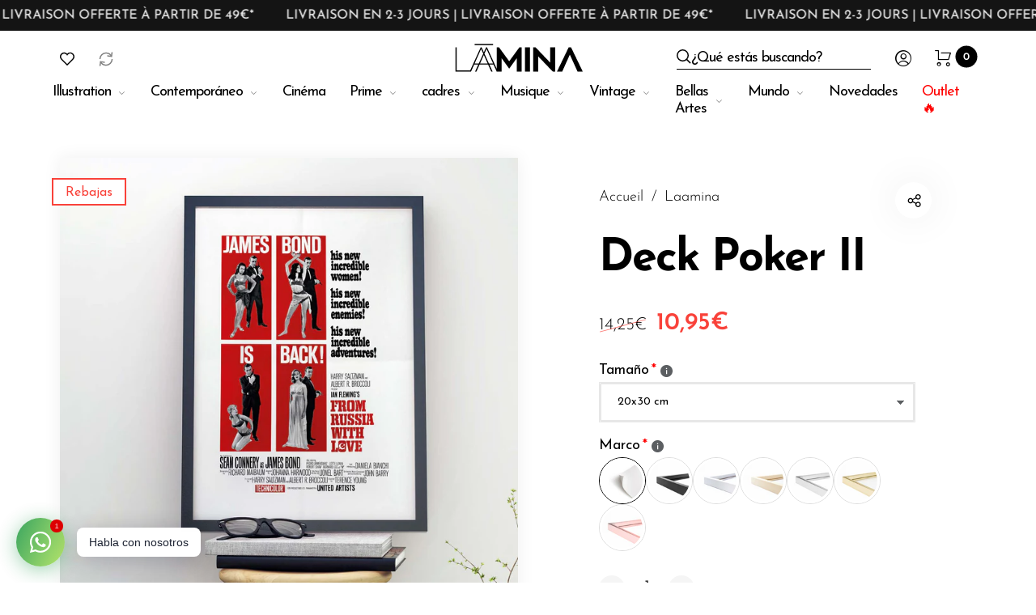

--- FILE ---
content_type: text/html; charset=utf-8
request_url: https://laamina.fr/products/from-russia-with-love
body_size: 59131
content:
<!doctype html>
<html class="no-js" lang="fr">
  <head>
    <!-- Google Tag Manager -->
<script>(function(w,d,s,l,i){w[l]=w[l]||[];w[l].push({'gtm.start':
new Date().getTime(),event:'gtm.js'});var f=d.getElementsByTagName(s)[0],
j=d.createElement(s),dl=l!='dataLayer'?'&l='+l:'';j.async=true;j.src=
'https://www.googletagmanager.com/gtm.js?id='+i+dl;f.parentNode.insertBefore(j,f);
})(window,document,'script','dataLayer','GTM-PGXZCRX');</script>
<!-- End Google Tag Manager -->
    <meta charset="utf-8">
    <meta http-equiv="X-UA-Compatible" content="IE=edge,chrome=1">
    <meta name="viewport" content="width=device-width,initial-scale=1">

    <meta name="google-site-verification" content="69vmAecvGkabM4bUjkPJOweLTC-_UQqsPQt2NBfJK5U">
    <meta name="google-site-verification" content="wMyP1k1t3fNEDl1H5sF1e3skPOk5sUl0zMZcq90qYTo">

    <link rel="preconnect" href="https://cdn.shopify.com" crossorigin>
    <link rel="preconnect" href="https://fonts.shopify.com" crossorigin>
    <link rel="preconnect" href="https://monorail-edge.shopifysvc.com">

    
    <link href="//laamina.fr/cdn/shop/t/39/assets/marquee-top.css?v=141828000204131146411678120737" rel="stylesheet" type="text/css" media="all" />
    
<link rel="preload" as="font" href="//laamina.fr/cdn/fonts/josefin_sans/josefinsans_n3.374d5f789b55dc43ab676daa4d4b2e3218eb6d25.woff2" type="font/woff2" crossorigin>
    <link rel="preload" as="font" href="//laamina.fr/cdn/fonts/josefin_sans/josefinsans_n4.70f7efd699799949e6d9f99bc20843a2c86a2e0f.woff2" type="font/woff2" crossorigin>
    <link rel="preload" as="font" href="//laamina.fr/cdn/fonts/josefin_sans/josefinsans_n4.70f7efd699799949e6d9f99bc20843a2c86a2e0f.woff2" type="font/woff2" crossorigin><link rel="canonical" href="https://laamina.fr/products/from-russia-with-love"><link rel="shortcut icon" href="//laamina.fr/cdn/shop/files/favicon_32x32.png?v=1614307218" type="image/png">
      <link rel="apple-touch-icon-precomposed" href="//laamina.fr/cdn/shop/files/favicon_152x152.png?v=1614307218" type="image/png"><title>Affiche et impressions de Baraja Poker II | laamina.com&nbsp;&ndash; Laamina
</title><meta name="description" content="Affiche avec un dessin technique basé sur le brevet original, sur un fond façon papier vieilli. Combinez-les avec des cadres de 20x30cm à 50x70cm en bois naturel, noir et blanc ou si vous préférez, en or ou argent métallique. Feuille idéale pour décorer n&#39;importe quelle pièce, entreprise ou bureau."><style>
      
      
@font-face {
  font-family: "Josefin Sans";
  font-weight: 300;
  font-style: normal;
  font-display: swap;
  src: url("//laamina.fr/cdn/fonts/josefin_sans/josefinsans_n3.374d5f789b55dc43ab676daa4d4b2e3218eb6d25.woff2") format("woff2"),
       url("//laamina.fr/cdn/fonts/josefin_sans/josefinsans_n3.96e999b56a2455ae25366c2fa92b6bd8280af01a.woff") format("woff");
}

      
@font-face {
  font-family: "Josefin Sans";
  font-weight: 400;
  font-style: normal;
  font-display: swap;
  src: url("//laamina.fr/cdn/fonts/josefin_sans/josefinsans_n4.70f7efd699799949e6d9f99bc20843a2c86a2e0f.woff2") format("woff2"),
       url("//laamina.fr/cdn/fonts/josefin_sans/josefinsans_n4.35d308a1bdf56e5556bc2ac79702c721e4e2e983.woff") format("woff");
}

      
@font-face {
  font-family: "Josefin Sans";
  font-weight: 500;
  font-style: normal;
  font-display: swap;
  src: url("//laamina.fr/cdn/fonts/josefin_sans/josefinsans_n5.72427d78743bbf3591b498f66ad0f8361904dc4d.woff2") format("woff2"),
       url("//laamina.fr/cdn/fonts/josefin_sans/josefinsans_n5.15e133f4dfd3ea9ee7de5283759b87e9708721ae.woff") format("woff");
}

      
@font-face {
  font-family: "Josefin Sans";
  font-weight: 600;
  font-style: normal;
  font-display: swap;
  src: url("//laamina.fr/cdn/fonts/josefin_sans/josefinsans_n6.afe095792949c54ae236c64ec95a9caea4be35d6.woff2") format("woff2"),
       url("//laamina.fr/cdn/fonts/josefin_sans/josefinsans_n6.0ea222c12f299e43fa61b9245ec23b623ebeb1e9.woff") format("woff");
}

      
@font-face {
  font-family: "Josefin Sans";
  font-weight: 700;
  font-style: normal;
  font-display: swap;
  src: url("//laamina.fr/cdn/fonts/josefin_sans/josefinsans_n7.4edc746dce14b53e39df223fba72d5f37c3d525d.woff2") format("woff2"),
       url("//laamina.fr/cdn/fonts/josefin_sans/josefinsans_n7.051568b12ab464ee8f0241094cdd7a1c80fbd08d.woff") format("woff");
}

      

      
@font-face {
  font-family: "Josefin Sans";
  font-weight: 300;
  font-style: normal;
  font-display: swap;
  src: url("//laamina.fr/cdn/fonts/josefin_sans/josefinsans_n3.374d5f789b55dc43ab676daa4d4b2e3218eb6d25.woff2") format("woff2"),
       url("//laamina.fr/cdn/fonts/josefin_sans/josefinsans_n3.96e999b56a2455ae25366c2fa92b6bd8280af01a.woff") format("woff");
}

      
@font-face {
  font-family: "Josefin Sans";
  font-weight: 400;
  font-style: normal;
  font-display: swap;
  src: url("//laamina.fr/cdn/fonts/josefin_sans/josefinsans_n4.70f7efd699799949e6d9f99bc20843a2c86a2e0f.woff2") format("woff2"),
       url("//laamina.fr/cdn/fonts/josefin_sans/josefinsans_n4.35d308a1bdf56e5556bc2ac79702c721e4e2e983.woff") format("woff");
}

      
@font-face {
  font-family: "Josefin Sans";
  font-weight: 500;
  font-style: normal;
  font-display: swap;
  src: url("//laamina.fr/cdn/fonts/josefin_sans/josefinsans_n5.72427d78743bbf3591b498f66ad0f8361904dc4d.woff2") format("woff2"),
       url("//laamina.fr/cdn/fonts/josefin_sans/josefinsans_n5.15e133f4dfd3ea9ee7de5283759b87e9708721ae.woff") format("woff");
}

      
@font-face {
  font-family: "Josefin Sans";
  font-weight: 600;
  font-style: normal;
  font-display: swap;
  src: url("//laamina.fr/cdn/fonts/josefin_sans/josefinsans_n6.afe095792949c54ae236c64ec95a9caea4be35d6.woff2") format("woff2"),
       url("//laamina.fr/cdn/fonts/josefin_sans/josefinsans_n6.0ea222c12f299e43fa61b9245ec23b623ebeb1e9.woff") format("woff");
}

      
@font-face {
  font-family: "Josefin Sans";
  font-weight: 700;
  font-style: normal;
  font-display: swap;
  src: url("//laamina.fr/cdn/fonts/josefin_sans/josefinsans_n7.4edc746dce14b53e39df223fba72d5f37c3d525d.woff2") format("woff2"),
       url("//laamina.fr/cdn/fonts/josefin_sans/josefinsans_n7.051568b12ab464ee8f0241094cdd7a1c80fbd08d.woff") format("woff");
}

      

      
@font-face {
  font-family: "Josefin Sans";
  font-weight: 300;
  font-style: normal;
  font-display: swap;
  src: url("//laamina.fr/cdn/fonts/josefin_sans/josefinsans_n3.374d5f789b55dc43ab676daa4d4b2e3218eb6d25.woff2") format("woff2"),
       url("//laamina.fr/cdn/fonts/josefin_sans/josefinsans_n3.96e999b56a2455ae25366c2fa92b6bd8280af01a.woff") format("woff");
}

      
@font-face {
  font-family: "Josefin Sans";
  font-weight: 400;
  font-style: normal;
  font-display: swap;
  src: url("//laamina.fr/cdn/fonts/josefin_sans/josefinsans_n4.70f7efd699799949e6d9f99bc20843a2c86a2e0f.woff2") format("woff2"),
       url("//laamina.fr/cdn/fonts/josefin_sans/josefinsans_n4.35d308a1bdf56e5556bc2ac79702c721e4e2e983.woff") format("woff");
}

      
@font-face {
  font-family: "Josefin Sans";
  font-weight: 500;
  font-style: normal;
  font-display: swap;
  src: url("//laamina.fr/cdn/fonts/josefin_sans/josefinsans_n5.72427d78743bbf3591b498f66ad0f8361904dc4d.woff2") format("woff2"),
       url("//laamina.fr/cdn/fonts/josefin_sans/josefinsans_n5.15e133f4dfd3ea9ee7de5283759b87e9708721ae.woff") format("woff");
}

      
@font-face {
  font-family: "Josefin Sans";
  font-weight: 600;
  font-style: normal;
  font-display: swap;
  src: url("//laamina.fr/cdn/fonts/josefin_sans/josefinsans_n6.afe095792949c54ae236c64ec95a9caea4be35d6.woff2") format("woff2"),
       url("//laamina.fr/cdn/fonts/josefin_sans/josefinsans_n6.0ea222c12f299e43fa61b9245ec23b623ebeb1e9.woff") format("woff");
}

      
@font-face {
  font-family: "Josefin Sans";
  font-weight: 700;
  font-style: normal;
  font-display: swap;
  src: url("//laamina.fr/cdn/fonts/josefin_sans/josefinsans_n7.4edc746dce14b53e39df223fba72d5f37c3d525d.woff2") format("woff2"),
       url("//laamina.fr/cdn/fonts/josefin_sans/josefinsans_n7.051568b12ab464ee8f0241094cdd7a1c80fbd08d.woff") format("woff");
}

      
    </style><meta property="og:site_name" content="Laamina">
<meta property="og:url" content="https://laamina.fr/products/from-russia-with-love">
<meta property="og:title" content="Deck Poker II">
<meta property="og:type" content="product">
<meta property="og:description" content="Affiche avec un dessin technique basé sur le brevet original, sur un fond façon papier vieilli. Combinez-les avec des cadres de 20x30cm à 50x70cm en bois naturel, noir et blanc ou si vous préférez, en or ou argent métallique. Feuille idéale pour décorer n&#39;importe quelle pièce, entreprise ou bureau."><meta property="og:price:amount" content="10,95">
  <meta property="og:price:currency" content="EUR">
  <meta property="og:price:amount_currency" content="10,95€"><meta property="og:image" content="http://laamina.fr/cdn/shop/files/00196_Comprar_Poster_de_cine_1200x1200.jpg?v=1691589151"><meta property="og:image" content="http://laamina.fr/cdn/shop/files/00590_Comprar_Poster_de_peliculas_From_Russia_with_love_1c7ae4f2-4c36-47e0-af33-c0a4df0da24c_1200x1200.jpg?v=1691589154"><meta property="og:image" content="http://laamina.fr/cdn/shop/files/00196_Poster_de_cine_1200x1200.jpg?v=1691589157"><meta property="og:image:secure_url" content="https://laamina.fr/cdn/shop/files/00196_Comprar_Poster_de_cine_1200x1200.jpg?v=1691589151"><meta property="og:image:secure_url" content="https://laamina.fr/cdn/shop/files/00590_Comprar_Poster_de_peliculas_From_Russia_with_love_1c7ae4f2-4c36-47e0-af33-c0a4df0da24c_1200x1200.jpg?v=1691589154"><meta property="og:image:secure_url" content="https://laamina.fr/cdn/shop/files/00196_Poster_de_cine_1200x1200.jpg?v=1691589157"><meta name="twitter:card" content="summary_large_image">
<meta name="twitter:title" content="Deck Poker II">
<meta name="twitter:description" content="Affiche avec un dessin technique basé sur le brevet original, sur un fond façon papier vieilli. Combinez-les avec des cadres de 20x30cm à 50x70cm en bois naturel, noir et blanc ou si vous préférez, en or ou argent métallique. Feuille idéale pour décorer n&#39;importe quelle pièce, entreprise ou bureau."><style data-shopify>
:root {
    --body-font: "Josefin Sans", sans-serif;
    --body-font_weight: 300;
    --body-font_style: normal;
    --body-font_size: 22px;
    --body-letter_spacing: 0px;
    --body-line_height: 1.6;

    --body_mb-font_size: 20px;
    --body_mb-line_height: 1.6;

    --heading-font: "Josefin Sans", sans-serif;
    --heading-font_weight: 400;
    --heading-font_style: normal;
    --heading-font_size: 24px;
    --heading-letter_spacing: -1px;

    --page_header-font_weight: 700;
    --page_header-line_height: 1.3;
    --page_header-letter_spacing: -2.5px;
    --page_header-text_transform: none;
    --page_header-font_size: 60px;

    --page_title-font_weight: 600;
    --page_title-letter_spacing: -0.5px;
    --page_title-text_transform: none;

    --single_page_title-font_weight: 700;
    --single_page_title-letter_spacing: -2px;
    --single_page_title-text_transform: none;
    --single_page_title-font_size: 62px;
    --single_page_title-line_height: 1.1;

    --button-font_weight: 700;
    --button-letter_spacing: 1px;
    --button-text_transform: uppercase;
    --button-font_size: 12px;

    --menu-font: "Josefin Sans";
    --menu-font_weight: 400;
    --menu-font_style: normal;
    --menu-font_size: 18px;
    --menu-letter_spacing: -1px;
    --menu-text_transform: none;
    --menu-icon_size: 18px;

    --submenu-font_size: 17px;
    --submenu-font_weight: 300;
    --submenu-letter_spacing: 0px;
    --submenu-text_transform: none;

    --menu_mb-font_size: 26px;
    --menu_mb-font_weight: 400;
    --menu_mb-letter_spacing: 0px;
    --menu_mb-text_transform: none;

    --color-bground: #fff;
    --color-bground-rgb: 255, 255, 255;
    
    
    
    
    
    
    
    --color-bground-invert: #000000;
    --color-bground-invert-rgb: 0, 0, 0;

    --color-bground_dark: #f7f8fa;
    --color-text: #3a3a3a;
    --color-text-rgb: 58, 58, 58;
    --color-link: #000;
    --color-link-rgb: 0, 0, 0;
    --color-border: #e7e7e7;
    --color-price: #000;
    --color-heading: #000;
    --color-heading-rgb: 0, 0, 0;
    --color-highlight: #000;
    --color-highlight_text: #fff;
    --color-highlight-text: #fff;
    --color-highlight2: #000;
    --color-highlight2_text: #fff;

    --btn-color: #fff;
    --btn-border: #000;
    --btn-bground: #000;
    --btn-color_hover: #000;
    --btn-border_hover: #000;
    --btn-bground_hover: #fff;
    --btn-font_size: 12px;
    --btn-font_weight: 700;

    --color-error: #000;
    --color-error_bg: #f9dddd;
    --color-error_ico: #da4343;
    --color-success: #000;
    --color-success_bg: #effae6;
    --color-success_ico: #85ab69;

    --header-mb_color: #000;
    --header-mb_bground: #fff;
    --header-mb_size: 18px;

    --header-color: #777;
    --header-link: #000;
    --header-highlight: #000;
    --header-bground: #fff;
    --header-border: #e7e7e7;
    --header-font_size: 20px;
    --header-icon_size: 18px;
    --header-font_weight: 400;

    --topbar-color: #141414;
    --topbar-link: #141414;
    --topbar-highlight: #000000;
    --topbar-bground: #ffffff;
    --topbar-border: #e7e7e7;
    --topbar-font_size: 16px;
    --topbar-icon_size: 18px;
    --topbar-font_weight: 300;

    --menu-bground: #fff;
    --menu-color: #000;
    --menu-highlight: #000;
    --submenu-bground: #fff;
    --submenu-color: #000;
    --submenu-highlight: #666666;
    --submenu-border_width: 0px;
    --submenu-border_color: #000;
    --vmenu-bground: #fff;
    --vmenu-color: #000;
    --vmenu-highlight: #00c9b7;

    --footer-color: #858585;
    --footer-heading: #000;
    --footer-link: #000;
    --footer-highlight: #666;
    --footer-bground: #fff;
    --footer-font_size: 19px;
    --footer-font_weight: 300;

    --cpyright-color: #000;
    --cpyright-link: #000;
    --cpyright-highlight: #666;
    --cpyright-bground: #fff;
    --cpyright-border: #eee;
    --cpyright-font_size: 18px;
    --cpyright-font_weight: 300;

    --boxed-bground: #f2f2f2;
    --mobile-font_size: 16px;

    --font-stack-body: "Josefin Sans", sans-serif;
    --font-stack-heading: "Josefin Sans", sans-serif;
    --font-stack-menu: "Josefin Sans", sans-serif;]

    --h0_size: 75.768px;
    --h1_size: 56.856px;
    --h2_size: 42.648px; 
    --h3_size: 31.992px; 
    --h4_size: 24px; 
    --h5_size: 18.0px;
    --h6_size: 15.6px;	

    --heading_medium-font_size: 19.2px;	
    --h0_size_medium: 60.6144px;
    --h1_size_medium: 45.4848px;
    --h2_size_medium: 34.1184px; 
    --h3_size_medium: 30.72px; 
    --h4_size_medium: 26.88px; 
    --h5_size_medium: 19.2px; 
    --h6_size_medium: 18.24px;

    --heading_mobile-font_size: 16px;	
    --h0_size_mobile: 50.512px;
    --h1_size_mobile: 37.904px;
    --h2_size_mobile: 28.432px; 
    --h3_size_mobile: 25.6px; 
    --h4_size_mobile: 22.4px; 
    --h5_size_mobile: 16px; 
    --h6_size_mobile: 15.2px;


    --page_header-font_size_small: 48.0px;
    --page_header-font_size_large: 67.2px;
    --page_header-font_size_xlarge: 72.0px;


    --space_xxxs: 3.0px;
    --space_xxs: 4.5px;
    --space_xs: 6.0px;
    --space_sm: 9.0px;
    --space_md: 18.0px;
    --space_df: 22.8px;
    --space_lg: 31.2px;
    --space_xl: 40.2px;
    --space_xxl: 63.0px;
    --space_xxxl: 102.0px;

    --btn_sm: 9.6px;
    --btn_df: 12px;
    --btn_lg: 14.4px;

    --lb-primary-color: #000;
    --lb-hotspot-color: #fff;
    --lb-hotspot-border: #000;
    --lb-hotspot-background: #000;
    --lb-hotspot-price: #000;

    --box-layout-background-image: url(//laamina.fr/cdn/shopifycloud/storefront/assets/no-image-2048-a2addb12_1024x1024.gif);
    --box-layout-background-repeat: no-repeat;
    --box-layout-background-position: top left;

    
    
  }
</style>

<link href="//fonts.googleapis.com/icon?family=Material+Icons" rel="stylesheet" type="text/css" media="all" /><link rel="stylesheet" href="//laamina.fr/cdn/shop/t/39/assets/vendor.css?v=59757737962978365651709815735" type="text/css" media="all">

<link rel="stylesheet" href="//laamina.fr/cdn/shop/t/39/assets/theme.css?v=52143082040281190181723105046" type="text/css" media="all"><link rel="stylesheet" href="//laamina.fr/cdn/shop/t/39/assets/theme-demo.css?v=28758253656197897131678120737" type="text/css" media="all"><link rel="stylesheet" href="//laamina.fr/cdn/shop/t/39/assets/add_ons_luis.css?v=172888226652136925911685707320" type="text/css" media="all">

<script>
    document.documentElement.className = document.documentElement.className.replace('no-js', 'js');
    document.documentElement.className += (("ontouchstart" in document.documentElement) ? ' touch' : ' no-touch');
    var theme = {
      apps: {
        details:"Details",
        buyNow:"Buy now",
      },
      strings: {
        menu:"Menu",
        back:"Arrière",
        addToCart:"Add to cart",
        soldOut:"Sold out",
        unavailable:"Unavailable",
        preOrder:"Pre-Order",
        inComing:"This item is currently sold out. It will be in stock after {{ date }}",
        productAdded:"\u0026quot;{{ product_name }}\u0026quot; has been added to your cart.",
        onlyLeft:"Hurry, only \u003cstrong\u003e{{ count }}\u003c\/strong\u003e item(s) left in stock!",
        showMore:"Montre plus",
        showLess:"Montrer moins",
        addressError:"Erreur lors de la recherche de cette adresse",
        addressNoResults:"Aucun résultat pour cette adresse",
        addressQueryLimit: "Vous avez dépassé la limite d'utilisation de l'API Google. Pensez à passer à un \u003ca href=\"https:\/\/developers.google.com\/maps\/premium\/usage-limits\"\u003ePlan Premium\u003c\/a\u003e.",
        authError:"Un problème est survenu lors de l'authentification de votre compte Google Maps.",
        shoppingCart:"Chariot",
        compareLimit:"You only can add a maximum of 20 products.",
        wishlistAdded:"Product successfully added.",
        wishlistRemoved:"Product successfully removed.",
        days:"Journées",
        day:"Journée",
        hours:"Heures",
        hour:"Heure",
        minutes:"Mins",
        minute:"Min",
        seconds:"Secs",
        second:"Sec",
        shippingButton:"Calculer Frais de port",
        shippingButtonDisabled:"Calculateur...",
      },
      settings: {
        currencySymbol:"€",
        moneyFormat:"{{amount_with_comma_separator}}€",
        assetUrl:"\/\/laamina.fr\/cdn\/shop\/t\/39\/assets\/?13529",
        cartAjax:true,
        afterAddition:"message",
        rtl:false,
        animation:true,
        customerIsLoggedIn:false,
      }
    };
  var roar_api = {
    main_info: {
      theme_id: '24496822',
      owner_email: 'hello@laamina.com',
      shop: 'laamina.myshopify.com',
      domain: 'laamina.myshopify.com',
     	rdomain: 'laamina.com',
      license: 'riiwspplsmnhlrkqssorpkkooltsoqoir'
    }
  };
</script><script src="//laamina.fr/cdn/shop/t/39/assets/lazysizes.js?v=36856923752472602211678120737" async="async"></script>
<script src="//cdn.shopify.com/s/javascripts/currencies.js" defer="defer"></script>
<script src="//laamina.fr/cdn/shop/t/39/assets/vendor.js?v=17184378292007128901678120737" defer="defer"></script>

<script src="//laamina.fr/cdn/shop/t/39/assets/theme.js?v=8515122284554186211678120737" defer="defer"></script><script src="//laamina.fr/cdn/shop/t/39/assets/theme-demo.js?v=74606900451691680791678120737" defer="defer"></script><script>
  var weketingShop = {
    shop:"laamina.myshopify.com",
    moneyFormat:"{{amount_with_comma_separator}}€",productJson:{"id":8630699032901,"title":"Deck Poker II","handle":"from-russia-with-love","description":"\u003cmeta charset=\"utf-8\"\u003eColección de más de 500 pósters de las películas más emblemáticas de la historia\u003cbr data-mce-fragment=\"1\"\u003eescogidas por nuestros diseñadores más cinéfilos. \u003cmeta charset=\"utf-8\"\u003e\u003cspan data-mce-fragment=\"1\"\u003eDescubre nuestros poster de James Bond, agente 007\u003c\/span\u003e\u003cbr\u003e\u003cbr\u003eTodas láminas están restauradas y mejoradas por nuestro equipo de diseñadores gráficos. El póster va enmarcado por un passepartout digital, simulando papel doblado.\u003cbr\u003e\u003cbr\u003eCombínalas con marcos desde 20x30cm hasta 50x70cm en madera natural, blanco y negro o si lo prefieres, en metálico tipo oro o plata. Lámina ideal para decorar cualquier estancia, negocio u oficina.\u003cbr\u003e","published_at":"2023-08-17T14:51:30+02:00","created_at":"2023-08-09T15:52:19+02:00","vendor":"Laamina","type":"Laaminas","tags":["20x30","30x40","40x50","50x70","Movie Póster","Póster","Todos","vertical"],"price":1095,"price_min":1095,"price_max":1095,"available":true,"price_varies":false,"compare_at_price":1425,"compare_at_price_min":1425,"compare_at_price_max":1425,"compare_at_price_varies":false,"variants":[{"id":46966423912773,"title":"Default Title","option1":"Default Title","option2":null,"option3":null,"sku":"MOV-00196","requires_shipping":true,"taxable":true,"featured_image":null,"available":true,"name":"Deck Poker II","public_title":null,"options":["Default Title"],"price":1095,"weight":0,"compare_at_price":1425,"inventory_management":"shopify","barcode":null,"requires_selling_plan":false,"selling_plan_allocations":[]}],"images":["\/\/laamina.fr\/cdn\/shop\/files\/00196_Comprar_Poster_de_cine.jpg?v=1691589151","\/\/laamina.fr\/cdn\/shop\/files\/00590_Comprar_Poster_de_peliculas_From_Russia_with_love_1c7ae4f2-4c36-47e0-af33-c0a4df0da24c.jpg?v=1691589154","\/\/laamina.fr\/cdn\/shop\/files\/00196_Poster_de_cine.jpg?v=1691589157"],"featured_image":"\/\/laamina.fr\/cdn\/shop\/files\/00196_Comprar_Poster_de_cine.jpg?v=1691589151","options":["Titre"],"media":[{"alt":null,"id":43017506390341,"position":1,"preview_image":{"aspect_ratio":0.704,"height":2133,"width":1502,"src":"\/\/laamina.fr\/cdn\/shop\/files\/00196_Comprar_Poster_de_cine.jpg?v=1691589151"},"aspect_ratio":0.704,"height":2133,"media_type":"image","src":"\/\/laamina.fr\/cdn\/shop\/files\/00196_Comprar_Poster_de_cine.jpg?v=1691589151","width":1502},{"alt":null,"id":43017506521413,"position":2,"preview_image":{"aspect_ratio":0.704,"height":2133,"width":1502,"src":"\/\/laamina.fr\/cdn\/shop\/files\/00590_Comprar_Poster_de_peliculas_From_Russia_with_love_1c7ae4f2-4c36-47e0-af33-c0a4df0da24c.jpg?v=1691589154"},"aspect_ratio":0.704,"height":2133,"media_type":"image","src":"\/\/laamina.fr\/cdn\/shop\/files\/00590_Comprar_Poster_de_peliculas_From_Russia_with_love_1c7ae4f2-4c36-47e0-af33-c0a4df0da24c.jpg?v=1691589154","width":1502},{"alt":null,"id":43017506783557,"position":3,"preview_image":{"aspect_ratio":0.704,"height":2133,"width":1502,"src":"\/\/laamina.fr\/cdn\/shop\/files\/00196_Poster_de_cine.jpg?v=1691589157"},"aspect_ratio":0.704,"height":2133,"media_type":"image","src":"\/\/laamina.fr\/cdn\/shop\/files\/00196_Poster_de_cine.jpg?v=1691589157","width":1502}],"requires_selling_plan":false,"selling_plan_groups":[],"content":"\u003cmeta charset=\"utf-8\"\u003eColección de más de 500 pósters de las películas más emblemáticas de la historia\u003cbr data-mce-fragment=\"1\"\u003eescogidas por nuestros diseñadores más cinéfilos. \u003cmeta charset=\"utf-8\"\u003e\u003cspan data-mce-fragment=\"1\"\u003eDescubre nuestros poster de James Bond, agente 007\u003c\/span\u003e\u003cbr\u003e\u003cbr\u003eTodas láminas están restauradas y mejoradas por nuestro equipo de diseñadores gráficos. El póster va enmarcado por un passepartout digital, simulando papel doblado.\u003cbr\u003e\u003cbr\u003eCombínalas con marcos desde 20x30cm hasta 50x70cm en madera natural, blanco y negro o si lo prefieres, en metálico tipo oro o plata. Lámina ideal para decorar cualquier estancia, negocio u oficina.\u003cbr\u003e"},};
</script><script>
  var roarNotifyConfig = {
    settings: JSON.parse(null),
    cssUrl: 'https://cdn.shopify.com/s/files/1/0184/4255/1360/files/roarnotify.css?3177688734338981960',
  }
</script><script>window.performance && window.performance.mark && window.performance.mark('shopify.content_for_header.start');</script><meta id="shopify-digital-wallet" name="shopify-digital-wallet" content="/27044839479/digital_wallets/dialog">
<meta name="shopify-checkout-api-token" content="78f213e870767fd5b8cc0dee5c1bf055">
<meta id="in-context-paypal-metadata" data-shop-id="27044839479" data-venmo-supported="false" data-environment="production" data-locale="fr_FR" data-paypal-v4="true" data-currency="EUR">
<link rel="alternate" hreflang="x-default" href="https://laamina.com/products/from-russia-with-love">
<link rel="alternate" hreflang="es" href="https://laamina.com/products/from-russia-with-love">
<link rel="alternate" hreflang="fr-FR" href="https://laamina.fr/products/from-russia-with-love">
<link rel="alternate" hreflang="en-GB" href="http://laamina.co.uk/products/from-russia-with-love">
<link rel="alternate" type="application/json+oembed" href="https://laamina.fr/products/from-russia-with-love.oembed">
<script async="async" src="/checkouts/internal/preloads.js?locale=fr-FR"></script>
<link rel="preconnect" href="https://shop.app" crossorigin="anonymous">
<script async="async" src="https://shop.app/checkouts/internal/preloads.js?locale=fr-FR&shop_id=27044839479" crossorigin="anonymous"></script>
<script id="apple-pay-shop-capabilities" type="application/json">{"shopId":27044839479,"countryCode":"ES","currencyCode":"EUR","merchantCapabilities":["supports3DS"],"merchantId":"gid:\/\/shopify\/Shop\/27044839479","merchantName":"Laamina","requiredBillingContactFields":["postalAddress","email","phone"],"requiredShippingContactFields":["postalAddress","email","phone"],"shippingType":"shipping","supportedNetworks":["visa","maestro","masterCard","amex"],"total":{"type":"pending","label":"Laamina","amount":"1.00"},"shopifyPaymentsEnabled":true,"supportsSubscriptions":true}</script>
<script id="shopify-features" type="application/json">{"accessToken":"78f213e870767fd5b8cc0dee5c1bf055","betas":["rich-media-storefront-analytics"],"domain":"laamina.fr","predictiveSearch":true,"shopId":27044839479,"locale":"fr"}</script>
<script>var Shopify = Shopify || {};
Shopify.shop = "laamina.myshopify.com";
Shopify.locale = "fr";
Shopify.currency = {"active":"EUR","rate":"1.0"};
Shopify.country = "FR";
Shopify.theme = {"name":"Laamina 2.0","id":144598827333,"schema_name":"Barberry","schema_version":"2.1.2","theme_store_id":null,"role":"main"};
Shopify.theme.handle = "null";
Shopify.theme.style = {"id":null,"handle":null};
Shopify.cdnHost = "laamina.fr/cdn";
Shopify.routes = Shopify.routes || {};
Shopify.routes.root = "/";</script>
<script type="module">!function(o){(o.Shopify=o.Shopify||{}).modules=!0}(window);</script>
<script>!function(o){function n(){var o=[];function n(){o.push(Array.prototype.slice.apply(arguments))}return n.q=o,n}var t=o.Shopify=o.Shopify||{};t.loadFeatures=n(),t.autoloadFeatures=n()}(window);</script>
<script>
  window.ShopifyPay = window.ShopifyPay || {};
  window.ShopifyPay.apiHost = "shop.app\/pay";
  window.ShopifyPay.redirectState = null;
</script>
<script id="shop-js-analytics" type="application/json">{"pageType":"product"}</script>
<script defer="defer" async type="module" src="//laamina.fr/cdn/shopifycloud/shop-js/modules/v2/client.init-shop-cart-sync_C7zOiP7n.fr.esm.js"></script>
<script defer="defer" async type="module" src="//laamina.fr/cdn/shopifycloud/shop-js/modules/v2/chunk.common_CSlijhlg.esm.js"></script>
<script type="module">
  await import("//laamina.fr/cdn/shopifycloud/shop-js/modules/v2/client.init-shop-cart-sync_C7zOiP7n.fr.esm.js");
await import("//laamina.fr/cdn/shopifycloud/shop-js/modules/v2/chunk.common_CSlijhlg.esm.js");

  window.Shopify.SignInWithShop?.initShopCartSync?.({"fedCMEnabled":true,"windoidEnabled":true});

</script>
<script>
  window.Shopify = window.Shopify || {};
  if (!window.Shopify.featureAssets) window.Shopify.featureAssets = {};
  window.Shopify.featureAssets['shop-js'] = {"shop-cart-sync":["modules/v2/client.shop-cart-sync_BnBFXf0_.fr.esm.js","modules/v2/chunk.common_CSlijhlg.esm.js"],"init-fed-cm":["modules/v2/client.init-fed-cm_CSbHcSLQ.fr.esm.js","modules/v2/chunk.common_CSlijhlg.esm.js"],"shop-button":["modules/v2/client.shop-button_DLUKcBRB.fr.esm.js","modules/v2/chunk.common_CSlijhlg.esm.js"],"shop-cash-offers":["modules/v2/client.shop-cash-offers_Cua9cdqh.fr.esm.js","modules/v2/chunk.common_CSlijhlg.esm.js","modules/v2/chunk.modal_C0-OIa6B.esm.js"],"init-windoid":["modules/v2/client.init-windoid_BO2kqg2i.fr.esm.js","modules/v2/chunk.common_CSlijhlg.esm.js"],"init-shop-email-lookup-coordinator":["modules/v2/client.init-shop-email-lookup-coordinator_DcBZTVqR.fr.esm.js","modules/v2/chunk.common_CSlijhlg.esm.js"],"shop-toast-manager":["modules/v2/client.shop-toast-manager_CqHEw2nM.fr.esm.js","modules/v2/chunk.common_CSlijhlg.esm.js"],"shop-login-button":["modules/v2/client.shop-login-button_BQtEoURe.fr.esm.js","modules/v2/chunk.common_CSlijhlg.esm.js","modules/v2/chunk.modal_C0-OIa6B.esm.js"],"avatar":["modules/v2/client.avatar_BTnouDA3.fr.esm.js"],"pay-button":["modules/v2/client.pay-button_DUwpSVMx.fr.esm.js","modules/v2/chunk.common_CSlijhlg.esm.js"],"init-shop-cart-sync":["modules/v2/client.init-shop-cart-sync_C7zOiP7n.fr.esm.js","modules/v2/chunk.common_CSlijhlg.esm.js"],"init-customer-accounts":["modules/v2/client.init-customer-accounts_B0gbzGDF.fr.esm.js","modules/v2/client.shop-login-button_BQtEoURe.fr.esm.js","modules/v2/chunk.common_CSlijhlg.esm.js","modules/v2/chunk.modal_C0-OIa6B.esm.js"],"init-shop-for-new-customer-accounts":["modules/v2/client.init-shop-for-new-customer-accounts_C1ax6gR3.fr.esm.js","modules/v2/client.shop-login-button_BQtEoURe.fr.esm.js","modules/v2/chunk.common_CSlijhlg.esm.js","modules/v2/chunk.modal_C0-OIa6B.esm.js"],"init-customer-accounts-sign-up":["modules/v2/client.init-customer-accounts-sign-up_Dx4tXqtI.fr.esm.js","modules/v2/client.shop-login-button_BQtEoURe.fr.esm.js","modules/v2/chunk.common_CSlijhlg.esm.js","modules/v2/chunk.modal_C0-OIa6B.esm.js"],"checkout-modal":["modules/v2/client.checkout-modal_BZLk86_8.fr.esm.js","modules/v2/chunk.common_CSlijhlg.esm.js","modules/v2/chunk.modal_C0-OIa6B.esm.js"],"shop-follow-button":["modules/v2/client.shop-follow-button_YGA9KtE6.fr.esm.js","modules/v2/chunk.common_CSlijhlg.esm.js","modules/v2/chunk.modal_C0-OIa6B.esm.js"],"lead-capture":["modules/v2/client.lead-capture_BKsxsIKj.fr.esm.js","modules/v2/chunk.common_CSlijhlg.esm.js","modules/v2/chunk.modal_C0-OIa6B.esm.js"],"shop-login":["modules/v2/client.shop-login_s6dWeBr2.fr.esm.js","modules/v2/chunk.common_CSlijhlg.esm.js","modules/v2/chunk.modal_C0-OIa6B.esm.js"],"payment-terms":["modules/v2/client.payment-terms_CTuGCy7C.fr.esm.js","modules/v2/chunk.common_CSlijhlg.esm.js","modules/v2/chunk.modal_C0-OIa6B.esm.js"]};
</script>
<script>(function() {
  var isLoaded = false;
  function asyncLoad() {
    if (isLoaded) return;
    isLoaded = true;
    var urls = ["https:\/\/ecommplugins-scripts.trustpilot.com\/v2.1\/js\/header.min.js?settings=eyJrZXkiOiJrWGk4RmNNTndJeGdpeHZXIn0=\u0026v=2.5\u0026shop=laamina.myshopify.com","https:\/\/ecommplugins-trustboxsettings.trustpilot.com\/laamina.myshopify.com.js?settings=1607247407714\u0026shop=laamina.myshopify.com","https:\/\/widget.trustpilot.com\/bootstrap\/v5\/tp.widget.sync.bootstrap.min.js?shop=laamina.myshopify.com","https:\/\/plugin.brevo.com\/integrations\/api\/automation\/script?user_connection_id=624554a14db05370cb47b8d4\u0026ma-key=5ghpk189n5emthch1ucjui6l\u0026shop=laamina.myshopify.com","https:\/\/plugin.brevo.com\/integrations\/api\/sy\/cart_tracking\/script?user_connection_id=624554a14db05370cb47b8d4\u0026ma-key=5ghpk189n5emthch1ucjui6l\u0026shop=laamina.myshopify.com","https:\/\/cdn.shopify.com\/s\/files\/1\/0184\/4255\/1360\/files\/whatsapp.v5.min.js?v=1649497564\u0026shop=laamina.myshopify.com","https:\/\/storage.nfcube.com\/instafeed-f73af48adddacb961f1c919b89ed9d1c.js?shop=laamina.myshopify.com","\/\/cdn.shopify.com\/proxy\/f5cf5a9177015bdd8f72fd3f193589a63798559b29fd0d32ab454dc2777d4e03\/apps.anhkiet.info\/firework-effect\/scripts\/3bfcd6e187a5f15f977a2bbb56d96c32.js?token=20250120120451\u0026shop=laamina.myshopify.com\u0026sp-cache-control=cHVibGljLCBtYXgtYWdlPTkwMA"];
    for (var i = 0; i < urls.length; i++) {
      var s = document.createElement('script');
      s.type = 'text/javascript';
      s.async = true;
      s.src = urls[i];
      var x = document.getElementsByTagName('script')[0];
      x.parentNode.insertBefore(s, x);
    }
  };
  if(window.attachEvent) {
    window.attachEvent('onload', asyncLoad);
  } else {
    window.addEventListener('load', asyncLoad, false);
  }
})();</script>
<script id="__st">var __st={"a":27044839479,"offset":3600,"reqid":"d16698b4-51e3-479c-a093-cf91db6431ee-1768485859","pageurl":"laamina.fr\/products\/from-russia-with-love","u":"fb7072191601","p":"product","rtyp":"product","rid":8630699032901};</script>
<script>window.ShopifyPaypalV4VisibilityTracking = true;</script>
<script id="captcha-bootstrap">!function(){'use strict';const t='contact',e='account',n='new_comment',o=[[t,t],['blogs',n],['comments',n],[t,'customer']],c=[[e,'customer_login'],[e,'guest_login'],[e,'recover_customer_password'],[e,'create_customer']],r=t=>t.map((([t,e])=>`form[action*='/${t}']:not([data-nocaptcha='true']) input[name='form_type'][value='${e}']`)).join(','),a=t=>()=>t?[...document.querySelectorAll(t)].map((t=>t.form)):[];function s(){const t=[...o],e=r(t);return a(e)}const i='password',u='form_key',d=['recaptcha-v3-token','g-recaptcha-response','h-captcha-response',i],f=()=>{try{return window.sessionStorage}catch{return}},m='__shopify_v',_=t=>t.elements[u];function p(t,e,n=!1){try{const o=window.sessionStorage,c=JSON.parse(o.getItem(e)),{data:r}=function(t){const{data:e,action:n}=t;return t[m]||n?{data:e,action:n}:{data:t,action:n}}(c);for(const[e,n]of Object.entries(r))t.elements[e]&&(t.elements[e].value=n);n&&o.removeItem(e)}catch(o){console.error('form repopulation failed',{error:o})}}const l='form_type',E='cptcha';function T(t){t.dataset[E]=!0}const w=window,h=w.document,L='Shopify',v='ce_forms',y='captcha';let A=!1;((t,e)=>{const n=(g='f06e6c50-85a8-45c8-87d0-21a2b65856fe',I='https://cdn.shopify.com/shopifycloud/storefront-forms-hcaptcha/ce_storefront_forms_captcha_hcaptcha.v1.5.2.iife.js',D={infoText:'Protégé par hCaptcha',privacyText:'Confidentialité',termsText:'Conditions'},(t,e,n)=>{const o=w[L][v],c=o.bindForm;if(c)return c(t,g,e,D).then(n);var r;o.q.push([[t,g,e,D],n]),r=I,A||(h.body.append(Object.assign(h.createElement('script'),{id:'captcha-provider',async:!0,src:r})),A=!0)});var g,I,D;w[L]=w[L]||{},w[L][v]=w[L][v]||{},w[L][v].q=[],w[L][y]=w[L][y]||{},w[L][y].protect=function(t,e){n(t,void 0,e),T(t)},Object.freeze(w[L][y]),function(t,e,n,w,h,L){const[v,y,A,g]=function(t,e,n){const i=e?o:[],u=t?c:[],d=[...i,...u],f=r(d),m=r(i),_=r(d.filter((([t,e])=>n.includes(e))));return[a(f),a(m),a(_),s()]}(w,h,L),I=t=>{const e=t.target;return e instanceof HTMLFormElement?e:e&&e.form},D=t=>v().includes(t);t.addEventListener('submit',(t=>{const e=I(t);if(!e)return;const n=D(e)&&!e.dataset.hcaptchaBound&&!e.dataset.recaptchaBound,o=_(e),c=g().includes(e)&&(!o||!o.value);(n||c)&&t.preventDefault(),c&&!n&&(function(t){try{if(!f())return;!function(t){const e=f();if(!e)return;const n=_(t);if(!n)return;const o=n.value;o&&e.removeItem(o)}(t);const e=Array.from(Array(32),(()=>Math.random().toString(36)[2])).join('');!function(t,e){_(t)||t.append(Object.assign(document.createElement('input'),{type:'hidden',name:u})),t.elements[u].value=e}(t,e),function(t,e){const n=f();if(!n)return;const o=[...t.querySelectorAll(`input[type='${i}']`)].map((({name:t})=>t)),c=[...d,...o],r={};for(const[a,s]of new FormData(t).entries())c.includes(a)||(r[a]=s);n.setItem(e,JSON.stringify({[m]:1,action:t.action,data:r}))}(t,e)}catch(e){console.error('failed to persist form',e)}}(e),e.submit())}));const S=(t,e)=>{t&&!t.dataset[E]&&(n(t,e.some((e=>e===t))),T(t))};for(const o of['focusin','change'])t.addEventListener(o,(t=>{const e=I(t);D(e)&&S(e,y())}));const B=e.get('form_key'),M=e.get(l),P=B&&M;t.addEventListener('DOMContentLoaded',(()=>{const t=y();if(P)for(const e of t)e.elements[l].value===M&&p(e,B);[...new Set([...A(),...v().filter((t=>'true'===t.dataset.shopifyCaptcha))])].forEach((e=>S(e,t)))}))}(h,new URLSearchParams(w.location.search),n,t,e,['guest_login'])})(!0,!0)}();</script>
<script integrity="sha256-4kQ18oKyAcykRKYeNunJcIwy7WH5gtpwJnB7kiuLZ1E=" data-source-attribution="shopify.loadfeatures" defer="defer" src="//laamina.fr/cdn/shopifycloud/storefront/assets/storefront/load_feature-a0a9edcb.js" crossorigin="anonymous"></script>
<script crossorigin="anonymous" defer="defer" src="//laamina.fr/cdn/shopifycloud/storefront/assets/shopify_pay/storefront-65b4c6d7.js?v=20250812"></script>
<script data-source-attribution="shopify.dynamic_checkout.dynamic.init">var Shopify=Shopify||{};Shopify.PaymentButton=Shopify.PaymentButton||{isStorefrontPortableWallets:!0,init:function(){window.Shopify.PaymentButton.init=function(){};var t=document.createElement("script");t.src="https://laamina.fr/cdn/shopifycloud/portable-wallets/latest/portable-wallets.fr.js",t.type="module",document.head.appendChild(t)}};
</script>
<script data-source-attribution="shopify.dynamic_checkout.buyer_consent">
  function portableWalletsHideBuyerConsent(e){var t=document.getElementById("shopify-buyer-consent"),n=document.getElementById("shopify-subscription-policy-button");t&&n&&(t.classList.add("hidden"),t.setAttribute("aria-hidden","true"),n.removeEventListener("click",e))}function portableWalletsShowBuyerConsent(e){var t=document.getElementById("shopify-buyer-consent"),n=document.getElementById("shopify-subscription-policy-button");t&&n&&(t.classList.remove("hidden"),t.removeAttribute("aria-hidden"),n.addEventListener("click",e))}window.Shopify?.PaymentButton&&(window.Shopify.PaymentButton.hideBuyerConsent=portableWalletsHideBuyerConsent,window.Shopify.PaymentButton.showBuyerConsent=portableWalletsShowBuyerConsent);
</script>
<script data-source-attribution="shopify.dynamic_checkout.cart.bootstrap">document.addEventListener("DOMContentLoaded",(function(){function t(){return document.querySelector("shopify-accelerated-checkout-cart, shopify-accelerated-checkout")}if(t())Shopify.PaymentButton.init();else{new MutationObserver((function(e,n){t()&&(Shopify.PaymentButton.init(),n.disconnect())})).observe(document.body,{childList:!0,subtree:!0})}}));
</script>
<link id="shopify-accelerated-checkout-styles" rel="stylesheet" media="screen" href="https://laamina.fr/cdn/shopifycloud/portable-wallets/latest/accelerated-checkout-backwards-compat.css" crossorigin="anonymous">
<style id="shopify-accelerated-checkout-cart">
        #shopify-buyer-consent {
  margin-top: 1em;
  display: inline-block;
  width: 100%;
}

#shopify-buyer-consent.hidden {
  display: none;
}

#shopify-subscription-policy-button {
  background: none;
  border: none;
  padding: 0;
  text-decoration: underline;
  font-size: inherit;
  cursor: pointer;
}

#shopify-subscription-policy-button::before {
  box-shadow: none;
}

      </style>

<script>window.performance && window.performance.mark && window.performance.mark('shopify.content_for_header.end');</script>
  <script src="https://cdn.shopify.com/extensions/019b92df-1966-750c-943d-a8ced4b05ac2/option-cli3-369/assets/gpomain.js" type="text/javascript" defer="defer"></script>
<link href="https://monorail-edge.shopifysvc.com" rel="dns-prefetch">
<script>(function(){if ("sendBeacon" in navigator && "performance" in window) {try {var session_token_from_headers = performance.getEntriesByType('navigation')[0].serverTiming.find(x => x.name == '_s').description;} catch {var session_token_from_headers = undefined;}var session_cookie_matches = document.cookie.match(/_shopify_s=([^;]*)/);var session_token_from_cookie = session_cookie_matches && session_cookie_matches.length === 2 ? session_cookie_matches[1] : "";var session_token = session_token_from_headers || session_token_from_cookie || "";function handle_abandonment_event(e) {var entries = performance.getEntries().filter(function(entry) {return /monorail-edge.shopifysvc.com/.test(entry.name);});if (!window.abandonment_tracked && entries.length === 0) {window.abandonment_tracked = true;var currentMs = Date.now();var navigation_start = performance.timing.navigationStart;var payload = {shop_id: 27044839479,url: window.location.href,navigation_start,duration: currentMs - navigation_start,session_token,page_type: "product"};window.navigator.sendBeacon("https://monorail-edge.shopifysvc.com/v1/produce", JSON.stringify({schema_id: "online_store_buyer_site_abandonment/1.1",payload: payload,metadata: {event_created_at_ms: currentMs,event_sent_at_ms: currentMs}}));}}window.addEventListener('pagehide', handle_abandonment_event);}}());</script>
<script id="web-pixels-manager-setup">(function e(e,d,r,n,o){if(void 0===o&&(o={}),!Boolean(null===(a=null===(i=window.Shopify)||void 0===i?void 0:i.analytics)||void 0===a?void 0:a.replayQueue)){var i,a;window.Shopify=window.Shopify||{};var t=window.Shopify;t.analytics=t.analytics||{};var s=t.analytics;s.replayQueue=[],s.publish=function(e,d,r){return s.replayQueue.push([e,d,r]),!0};try{self.performance.mark("wpm:start")}catch(e){}var l=function(){var e={modern:/Edge?\/(1{2}[4-9]|1[2-9]\d|[2-9]\d{2}|\d{4,})\.\d+(\.\d+|)|Firefox\/(1{2}[4-9]|1[2-9]\d|[2-9]\d{2}|\d{4,})\.\d+(\.\d+|)|Chrom(ium|e)\/(9{2}|\d{3,})\.\d+(\.\d+|)|(Maci|X1{2}).+ Version\/(15\.\d+|(1[6-9]|[2-9]\d|\d{3,})\.\d+)([,.]\d+|)( \(\w+\)|)( Mobile\/\w+|) Safari\/|Chrome.+OPR\/(9{2}|\d{3,})\.\d+\.\d+|(CPU[ +]OS|iPhone[ +]OS|CPU[ +]iPhone|CPU IPhone OS|CPU iPad OS)[ +]+(15[._]\d+|(1[6-9]|[2-9]\d|\d{3,})[._]\d+)([._]\d+|)|Android:?[ /-](13[3-9]|1[4-9]\d|[2-9]\d{2}|\d{4,})(\.\d+|)(\.\d+|)|Android.+Firefox\/(13[5-9]|1[4-9]\d|[2-9]\d{2}|\d{4,})\.\d+(\.\d+|)|Android.+Chrom(ium|e)\/(13[3-9]|1[4-9]\d|[2-9]\d{2}|\d{4,})\.\d+(\.\d+|)|SamsungBrowser\/([2-9]\d|\d{3,})\.\d+/,legacy:/Edge?\/(1[6-9]|[2-9]\d|\d{3,})\.\d+(\.\d+|)|Firefox\/(5[4-9]|[6-9]\d|\d{3,})\.\d+(\.\d+|)|Chrom(ium|e)\/(5[1-9]|[6-9]\d|\d{3,})\.\d+(\.\d+|)([\d.]+$|.*Safari\/(?![\d.]+ Edge\/[\d.]+$))|(Maci|X1{2}).+ Version\/(10\.\d+|(1[1-9]|[2-9]\d|\d{3,})\.\d+)([,.]\d+|)( \(\w+\)|)( Mobile\/\w+|) Safari\/|Chrome.+OPR\/(3[89]|[4-9]\d|\d{3,})\.\d+\.\d+|(CPU[ +]OS|iPhone[ +]OS|CPU[ +]iPhone|CPU IPhone OS|CPU iPad OS)[ +]+(10[._]\d+|(1[1-9]|[2-9]\d|\d{3,})[._]\d+)([._]\d+|)|Android:?[ /-](13[3-9]|1[4-9]\d|[2-9]\d{2}|\d{4,})(\.\d+|)(\.\d+|)|Mobile Safari.+OPR\/([89]\d|\d{3,})\.\d+\.\d+|Android.+Firefox\/(13[5-9]|1[4-9]\d|[2-9]\d{2}|\d{4,})\.\d+(\.\d+|)|Android.+Chrom(ium|e)\/(13[3-9]|1[4-9]\d|[2-9]\d{2}|\d{4,})\.\d+(\.\d+|)|Android.+(UC? ?Browser|UCWEB|U3)[ /]?(15\.([5-9]|\d{2,})|(1[6-9]|[2-9]\d|\d{3,})\.\d+)\.\d+|SamsungBrowser\/(5\.\d+|([6-9]|\d{2,})\.\d+)|Android.+MQ{2}Browser\/(14(\.(9|\d{2,})|)|(1[5-9]|[2-9]\d|\d{3,})(\.\d+|))(\.\d+|)|K[Aa][Ii]OS\/(3\.\d+|([4-9]|\d{2,})\.\d+)(\.\d+|)/},d=e.modern,r=e.legacy,n=navigator.userAgent;return n.match(d)?"modern":n.match(r)?"legacy":"unknown"}(),u="modern"===l?"modern":"legacy",c=(null!=n?n:{modern:"",legacy:""})[u],f=function(e){return[e.baseUrl,"/wpm","/b",e.hashVersion,"modern"===e.buildTarget?"m":"l",".js"].join("")}({baseUrl:d,hashVersion:r,buildTarget:u}),m=function(e){var d=e.version,r=e.bundleTarget,n=e.surface,o=e.pageUrl,i=e.monorailEndpoint;return{emit:function(e){var a=e.status,t=e.errorMsg,s=(new Date).getTime(),l=JSON.stringify({metadata:{event_sent_at_ms:s},events:[{schema_id:"web_pixels_manager_load/3.1",payload:{version:d,bundle_target:r,page_url:o,status:a,surface:n,error_msg:t},metadata:{event_created_at_ms:s}}]});if(!i)return console&&console.warn&&console.warn("[Web Pixels Manager] No Monorail endpoint provided, skipping logging."),!1;try{return self.navigator.sendBeacon.bind(self.navigator)(i,l)}catch(e){}var u=new XMLHttpRequest;try{return u.open("POST",i,!0),u.setRequestHeader("Content-Type","text/plain"),u.send(l),!0}catch(e){return console&&console.warn&&console.warn("[Web Pixels Manager] Got an unhandled error while logging to Monorail."),!1}}}}({version:r,bundleTarget:l,surface:e.surface,pageUrl:self.location.href,monorailEndpoint:e.monorailEndpoint});try{o.browserTarget=l,function(e){var d=e.src,r=e.async,n=void 0===r||r,o=e.onload,i=e.onerror,a=e.sri,t=e.scriptDataAttributes,s=void 0===t?{}:t,l=document.createElement("script"),u=document.querySelector("head"),c=document.querySelector("body");if(l.async=n,l.src=d,a&&(l.integrity=a,l.crossOrigin="anonymous"),s)for(var f in s)if(Object.prototype.hasOwnProperty.call(s,f))try{l.dataset[f]=s[f]}catch(e){}if(o&&l.addEventListener("load",o),i&&l.addEventListener("error",i),u)u.appendChild(l);else{if(!c)throw new Error("Did not find a head or body element to append the script");c.appendChild(l)}}({src:f,async:!0,onload:function(){if(!function(){var e,d;return Boolean(null===(d=null===(e=window.Shopify)||void 0===e?void 0:e.analytics)||void 0===d?void 0:d.initialized)}()){var d=window.webPixelsManager.init(e)||void 0;if(d){var r=window.Shopify.analytics;r.replayQueue.forEach((function(e){var r=e[0],n=e[1],o=e[2];d.publishCustomEvent(r,n,o)})),r.replayQueue=[],r.publish=d.publishCustomEvent,r.visitor=d.visitor,r.initialized=!0}}},onerror:function(){return m.emit({status:"failed",errorMsg:"".concat(f," has failed to load")})},sri:function(e){var d=/^sha384-[A-Za-z0-9+/=]+$/;return"string"==typeof e&&d.test(e)}(c)?c:"",scriptDataAttributes:o}),m.emit({status:"loading"})}catch(e){m.emit({status:"failed",errorMsg:(null==e?void 0:e.message)||"Unknown error"})}}})({shopId: 27044839479,storefrontBaseUrl: "https://laamina.com",extensionsBaseUrl: "https://extensions.shopifycdn.com/cdn/shopifycloud/web-pixels-manager",monorailEndpoint: "https://monorail-edge.shopifysvc.com/unstable/produce_batch",surface: "storefront-renderer",enabledBetaFlags: ["2dca8a86"],webPixelsConfigList: [{"id":"895353157","configuration":"{\"config\":\"{\\\"google_tag_ids\\\":[\\\"G-HZFNXLMW1Y\\\",\\\"AW-513854718\\\"],\\\"gtag_events\\\":[{\\\"type\\\":\\\"search\\\",\\\"action_label\\\":[\\\"G-HZFNXLMW1Y\\\",\\\"AW-513854718\\\/XiY9CKCclp0bEP6Zg_UB\\\"]},{\\\"type\\\":\\\"begin_checkout\\\",\\\"action_label\\\":[\\\"G-HZFNXLMW1Y\\\",\\\"AW-513854718\\\/RDHNCJSclp0bEP6Zg_UB\\\"]},{\\\"type\\\":\\\"view_item\\\",\\\"action_label\\\":[\\\"G-HZFNXLMW1Y\\\",\\\"AW-513854718\\\/lxRaCJ2clp0bEP6Zg_UB\\\"]},{\\\"type\\\":\\\"purchase\\\",\\\"action_label\\\":[\\\"G-HZFNXLMW1Y\\\",\\\"AW-513854718\\\/FGj5CJGclp0bEP6Zg_UB\\\"]},{\\\"type\\\":\\\"page_view\\\",\\\"action_label\\\":[\\\"G-HZFNXLMW1Y\\\",\\\"AW-513854718\\\/GD7hCJqclp0bEP6Zg_UB\\\"]},{\\\"type\\\":\\\"add_payment_info\\\",\\\"action_label\\\":[\\\"G-HZFNXLMW1Y\\\",\\\"AW-513854718\\\/nwnSCKOclp0bEP6Zg_UB\\\"]},{\\\"type\\\":\\\"add_to_cart\\\",\\\"action_label\\\":[\\\"G-HZFNXLMW1Y\\\",\\\"AW-513854718\\\/zzkLCJeclp0bEP6Zg_UB\\\"]}],\\\"enable_monitoring_mode\\\":false}\"}","eventPayloadVersion":"v1","runtimeContext":"OPEN","scriptVersion":"b2a88bafab3e21179ed38636efcd8a93","type":"APP","apiClientId":1780363,"privacyPurposes":[],"dataSharingAdjustments":{"protectedCustomerApprovalScopes":["read_customer_address","read_customer_email","read_customer_name","read_customer_personal_data","read_customer_phone"]}},{"id":"761069893","configuration":"{\"pixelCode\":\"C727BTKVF6QVP8278H5G\"}","eventPayloadVersion":"v1","runtimeContext":"STRICT","scriptVersion":"22e92c2ad45662f435e4801458fb78cc","type":"APP","apiClientId":4383523,"privacyPurposes":["ANALYTICS","MARKETING","SALE_OF_DATA"],"dataSharingAdjustments":{"protectedCustomerApprovalScopes":["read_customer_address","read_customer_email","read_customer_name","read_customer_personal_data","read_customer_phone"]}},{"id":"324272453","configuration":"{\"pixel_id\":\"647148619232343\",\"pixel_type\":\"facebook_pixel\",\"metaapp_system_user_token\":\"-\"}","eventPayloadVersion":"v1","runtimeContext":"OPEN","scriptVersion":"ca16bc87fe92b6042fbaa3acc2fbdaa6","type":"APP","apiClientId":2329312,"privacyPurposes":["ANALYTICS","MARKETING","SALE_OF_DATA"],"dataSharingAdjustments":{"protectedCustomerApprovalScopes":["read_customer_address","read_customer_email","read_customer_name","read_customer_personal_data","read_customer_phone"]}},{"id":"shopify-app-pixel","configuration":"{}","eventPayloadVersion":"v1","runtimeContext":"STRICT","scriptVersion":"0450","apiClientId":"shopify-pixel","type":"APP","privacyPurposes":["ANALYTICS","MARKETING"]},{"id":"shopify-custom-pixel","eventPayloadVersion":"v1","runtimeContext":"LAX","scriptVersion":"0450","apiClientId":"shopify-pixel","type":"CUSTOM","privacyPurposes":["ANALYTICS","MARKETING"]}],isMerchantRequest: false,initData: {"shop":{"name":"Laamina","paymentSettings":{"currencyCode":"EUR"},"myshopifyDomain":"laamina.myshopify.com","countryCode":"ES","storefrontUrl":"https:\/\/laamina.fr"},"customer":null,"cart":null,"checkout":null,"productVariants":[{"price":{"amount":10.95,"currencyCode":"EUR"},"product":{"title":"Deck Poker II","vendor":"Laamina","id":"8630699032901","untranslatedTitle":"Deck Poker II","url":"\/products\/from-russia-with-love","type":"Laaminas"},"id":"46966423912773","image":{"src":"\/\/laamina.fr\/cdn\/shop\/files\/00196_Comprar_Poster_de_cine.jpg?v=1691589151"},"sku":"MOV-00196","title":"Default Title","untranslatedTitle":"Default Title"}],"purchasingCompany":null},},"https://laamina.fr/cdn","7cecd0b6w90c54c6cpe92089d5m57a67346",{"modern":"","legacy":""},{"shopId":"27044839479","storefrontBaseUrl":"https:\/\/laamina.com","extensionBaseUrl":"https:\/\/extensions.shopifycdn.com\/cdn\/shopifycloud\/web-pixels-manager","surface":"storefront-renderer","enabledBetaFlags":"[\"2dca8a86\"]","isMerchantRequest":"false","hashVersion":"7cecd0b6w90c54c6cpe92089d5m57a67346","publish":"custom","events":"[[\"page_viewed\",{}],[\"product_viewed\",{\"productVariant\":{\"price\":{\"amount\":10.95,\"currencyCode\":\"EUR\"},\"product\":{\"title\":\"Deck Poker II\",\"vendor\":\"Laamina\",\"id\":\"8630699032901\",\"untranslatedTitle\":\"Deck Poker II\",\"url\":\"\/products\/from-russia-with-love\",\"type\":\"Laaminas\"},\"id\":\"46966423912773\",\"image\":{\"src\":\"\/\/laamina.fr\/cdn\/shop\/files\/00196_Comprar_Poster_de_cine.jpg?v=1691589151\"},\"sku\":\"MOV-00196\",\"title\":\"Default Title\",\"untranslatedTitle\":\"Default Title\"}}]]"});</script><script>
  window.ShopifyAnalytics = window.ShopifyAnalytics || {};
  window.ShopifyAnalytics.meta = window.ShopifyAnalytics.meta || {};
  window.ShopifyAnalytics.meta.currency = 'EUR';
  var meta = {"product":{"id":8630699032901,"gid":"gid:\/\/shopify\/Product\/8630699032901","vendor":"Laamina","type":"Laaminas","handle":"from-russia-with-love","variants":[{"id":46966423912773,"price":1095,"name":"Deck Poker II","public_title":null,"sku":"MOV-00196"}],"remote":false},"page":{"pageType":"product","resourceType":"product","resourceId":8630699032901,"requestId":"d16698b4-51e3-479c-a093-cf91db6431ee-1768485859"}};
  for (var attr in meta) {
    window.ShopifyAnalytics.meta[attr] = meta[attr];
  }
</script>
<script class="analytics">
  (function () {
    var customDocumentWrite = function(content) {
      var jquery = null;

      if (window.jQuery) {
        jquery = window.jQuery;
      } else if (window.Checkout && window.Checkout.$) {
        jquery = window.Checkout.$;
      }

      if (jquery) {
        jquery('body').append(content);
      }
    };

    var hasLoggedConversion = function(token) {
      if (token) {
        return document.cookie.indexOf('loggedConversion=' + token) !== -1;
      }
      return false;
    }

    var setCookieIfConversion = function(token) {
      if (token) {
        var twoMonthsFromNow = new Date(Date.now());
        twoMonthsFromNow.setMonth(twoMonthsFromNow.getMonth() + 2);

        document.cookie = 'loggedConversion=' + token + '; expires=' + twoMonthsFromNow;
      }
    }

    var trekkie = window.ShopifyAnalytics.lib = window.trekkie = window.trekkie || [];
    if (trekkie.integrations) {
      return;
    }
    trekkie.methods = [
      'identify',
      'page',
      'ready',
      'track',
      'trackForm',
      'trackLink'
    ];
    trekkie.factory = function(method) {
      return function() {
        var args = Array.prototype.slice.call(arguments);
        args.unshift(method);
        trekkie.push(args);
        return trekkie;
      };
    };
    for (var i = 0; i < trekkie.methods.length; i++) {
      var key = trekkie.methods[i];
      trekkie[key] = trekkie.factory(key);
    }
    trekkie.load = function(config) {
      trekkie.config = config || {};
      trekkie.config.initialDocumentCookie = document.cookie;
      var first = document.getElementsByTagName('script')[0];
      var script = document.createElement('script');
      script.type = 'text/javascript';
      script.onerror = function(e) {
        var scriptFallback = document.createElement('script');
        scriptFallback.type = 'text/javascript';
        scriptFallback.onerror = function(error) {
                var Monorail = {
      produce: function produce(monorailDomain, schemaId, payload) {
        var currentMs = new Date().getTime();
        var event = {
          schema_id: schemaId,
          payload: payload,
          metadata: {
            event_created_at_ms: currentMs,
            event_sent_at_ms: currentMs
          }
        };
        return Monorail.sendRequest("https://" + monorailDomain + "/v1/produce", JSON.stringify(event));
      },
      sendRequest: function sendRequest(endpointUrl, payload) {
        // Try the sendBeacon API
        if (window && window.navigator && typeof window.navigator.sendBeacon === 'function' && typeof window.Blob === 'function' && !Monorail.isIos12()) {
          var blobData = new window.Blob([payload], {
            type: 'text/plain'
          });

          if (window.navigator.sendBeacon(endpointUrl, blobData)) {
            return true;
          } // sendBeacon was not successful

        } // XHR beacon

        var xhr = new XMLHttpRequest();

        try {
          xhr.open('POST', endpointUrl);
          xhr.setRequestHeader('Content-Type', 'text/plain');
          xhr.send(payload);
        } catch (e) {
          console.log(e);
        }

        return false;
      },
      isIos12: function isIos12() {
        return window.navigator.userAgent.lastIndexOf('iPhone; CPU iPhone OS 12_') !== -1 || window.navigator.userAgent.lastIndexOf('iPad; CPU OS 12_') !== -1;
      }
    };
    Monorail.produce('monorail-edge.shopifysvc.com',
      'trekkie_storefront_load_errors/1.1',
      {shop_id: 27044839479,
      theme_id: 144598827333,
      app_name: "storefront",
      context_url: window.location.href,
      source_url: "//laamina.fr/cdn/s/trekkie.storefront.cd680fe47e6c39ca5d5df5f0a32d569bc48c0f27.min.js"});

        };
        scriptFallback.async = true;
        scriptFallback.src = '//laamina.fr/cdn/s/trekkie.storefront.cd680fe47e6c39ca5d5df5f0a32d569bc48c0f27.min.js';
        first.parentNode.insertBefore(scriptFallback, first);
      };
      script.async = true;
      script.src = '//laamina.fr/cdn/s/trekkie.storefront.cd680fe47e6c39ca5d5df5f0a32d569bc48c0f27.min.js';
      first.parentNode.insertBefore(script, first);
    };
    trekkie.load(
      {"Trekkie":{"appName":"storefront","development":false,"defaultAttributes":{"shopId":27044839479,"isMerchantRequest":null,"themeId":144598827333,"themeCityHash":"1677565879658976664","contentLanguage":"fr","currency":"EUR","eventMetadataId":"339eab22-9522-4430-a04f-46b3c76869e3"},"isServerSideCookieWritingEnabled":true,"monorailRegion":"shop_domain","enabledBetaFlags":["65f19447"]},"Session Attribution":{},"S2S":{"facebookCapiEnabled":true,"source":"trekkie-storefront-renderer","apiClientId":580111}}
    );

    var loaded = false;
    trekkie.ready(function() {
      if (loaded) return;
      loaded = true;

      window.ShopifyAnalytics.lib = window.trekkie;

      var originalDocumentWrite = document.write;
      document.write = customDocumentWrite;
      try { window.ShopifyAnalytics.merchantGoogleAnalytics.call(this); } catch(error) {};
      document.write = originalDocumentWrite;

      window.ShopifyAnalytics.lib.page(null,{"pageType":"product","resourceType":"product","resourceId":8630699032901,"requestId":"d16698b4-51e3-479c-a093-cf91db6431ee-1768485859","shopifyEmitted":true});

      var match = window.location.pathname.match(/checkouts\/(.+)\/(thank_you|post_purchase)/)
      var token = match? match[1]: undefined;
      if (!hasLoggedConversion(token)) {
        setCookieIfConversion(token);
        window.ShopifyAnalytics.lib.track("Viewed Product",{"currency":"EUR","variantId":46966423912773,"productId":8630699032901,"productGid":"gid:\/\/shopify\/Product\/8630699032901","name":"Deck Poker II","price":"10.95","sku":"MOV-00196","brand":"Laamina","variant":null,"category":"Laaminas","nonInteraction":true,"remote":false},undefined,undefined,{"shopifyEmitted":true});
      window.ShopifyAnalytics.lib.track("monorail:\/\/trekkie_storefront_viewed_product\/1.1",{"currency":"EUR","variantId":46966423912773,"productId":8630699032901,"productGid":"gid:\/\/shopify\/Product\/8630699032901","name":"Deck Poker II","price":"10.95","sku":"MOV-00196","brand":"Laamina","variant":null,"category":"Laaminas","nonInteraction":true,"remote":false,"referer":"https:\/\/laamina.fr\/products\/from-russia-with-love"});
      }
    });


        var eventsListenerScript = document.createElement('script');
        eventsListenerScript.async = true;
        eventsListenerScript.src = "//laamina.fr/cdn/shopifycloud/storefront/assets/shop_events_listener-3da45d37.js";
        document.getElementsByTagName('head')[0].appendChild(eventsListenerScript);

})();</script>
  <script>
  if (!window.ga || (window.ga && typeof window.ga !== 'function')) {
    window.ga = function ga() {
      (window.ga.q = window.ga.q || []).push(arguments);
      if (window.Shopify && window.Shopify.analytics && typeof window.Shopify.analytics.publish === 'function') {
        window.Shopify.analytics.publish("ga_stub_called", {}, {sendTo: "google_osp_migration"});
      }
      console.error("Shopify's Google Analytics stub called with:", Array.from(arguments), "\nSee https://help.shopify.com/manual/promoting-marketing/pixels/pixel-migration#google for more information.");
    };
    if (window.Shopify && window.Shopify.analytics && typeof window.Shopify.analytics.publish === 'function') {
      window.Shopify.analytics.publish("ga_stub_initialized", {}, {sendTo: "google_osp_migration"});
    }
  }
</script>
<script
  defer
  src="https://laamina.fr/cdn/shopifycloud/perf-kit/shopify-perf-kit-3.0.3.min.js"
  data-application="storefront-renderer"
  data-shop-id="27044839479"
  data-render-region="gcp-us-east1"
  data-page-type="product"
  data-theme-instance-id="144598827333"
  data-theme-name="Barberry"
  data-theme-version="2.1.2"
  data-monorail-region="shop_domain"
  data-resource-timing-sampling-rate="10"
  data-shs="true"
  data-shs-beacon="true"
  data-shs-export-with-fetch="true"
  data-shs-logs-sample-rate="1"
  data-shs-beacon-endpoint="https://laamina.fr/api/collect"
></script>
</head><body class="template-product header-has-overlap animation-enabled">
    <!-- Google Tag Manager (noscript) -->
<noscript><iframe src="https://www.googletagmanager.com/ns.html?id=GTM-PGXZCRX"
height="0" width="0" style="display:none;visibility:hidden"></iframe></noscript>
<!-- End Google Tag Manager (noscript) --><div id="site-loader"></div>
    <div id="site-container">
      <div id="site-content"><div id="global__symbols" style="display: none;">
  <svg xmlns="http://www.w3.org/2000/svg">
    <symbol id="global__symbols-sizechart"><svg xmlns="http://www.w3.org/2000/svg" viewBox="0 0 512 512"><g><g><polygon points="483.132,377.099 440.702,419.529 419.488,398.314 461.917,355.885 433.201,327.167 390.77,369.597     369.556,348.382 411.986,305.953 383.269,277.235 277.194,383.31 405.775,511.89 511.849,405.815   "/></g></g><g><g><polygon points="206.047,100.014 163.617,142.443 142.403,121.229 184.833,78.799 156.117,50.083 113.686,92.512 92.471,71.298     134.902,28.868 106.185,0.151 0.11,106.226 128.69,234.806 234.765,128.731   "/></g></g><g><g><rect x="384.012" y="37.981" transform="matrix(0.7071 -0.7071 0.7071 0.7071 36.9749 315.2373)" width="30.002" height="150.011"/></g></g><g><g><path d="M494.479,38.736l-21.215-21.215C461.967,6.222,446.898,0,430.836,0c-16.064,0-31.133,6.222-42.43,17.52l-10.608,10.608    l106.075,106.075l10.607-10.608C505.778,112.297,512,97.228,512,81.166C512,65.102,505.778,50.034,494.479,38.736z"/></g></g><g><g><rect x="78.826" y="279.253" transform="matrix(0.7071 -0.7071 0.7071 0.7071 -140.6538 278.9409)" width="375.116" height="60.004"/></g></g><g><g><rect x="15.192" y="215.61" transform="matrix(0.7071 -0.7071 0.7071 0.7071 -114.2896 215.3044)" width="375.116" height="60.004"/></g></g><g><g><polygon points="32.291,382.838 0,512 129.162,479.709   "/></g></g></svg></symbol>
    <symbol id="global__symbols-video"><svg xmlns="http://www.w3.org/2000/svg" viewBox="0 0 58 58"><g><path d="M57,6H1C0.448,6,0,6.447,0,7v44c0,0.553,0.448,1,1,1h56c0.552,0,1-0.447,1-1V7C58,6.447,57.552,6,57,6z M10,50H2v-9h8V50z   M10,39H2v-9h8V39z M10,28H2v-9h8V28z M10,17H2V8h8V17z M36.537,29.844l-11,7C25.374,36.947,25.187,37,25,37  c-0.166,0-0.331-0.041-0.481-0.123C24.199,36.701,24,36.365,24,36V22c0-0.365,0.199-0.701,0.519-0.877  c0.32-0.175,0.71-0.162,1.019,0.033l11,7C36.825,28.34,37,28.658,37,29S36.825,29.66,36.537,29.844z M56,50h-8v-9h8V50z M56,39h-8  v-9h8V39z M56,28h-8v-9h8V28z M56,17h-8V8h8V17z"/></g></svg></symbol>
    <symbol id="global__symbols-slideshow"><svg xmlns="http://www.w3.org/2000/svg" viewBox="0 0 64 64"><g><path d="M44.8451996,18.5058994h-8c-0.5527,0-1,0.4473-1,1s0.4473,1,1,1h5.5859985L32.4310989,30.5069008l1.4141006,1.4139996   l10-10.0008011V27.5049c0,0.5527992,0.4473,1,1,1s1-0.4472008,1-1v-7.9990005   C45.8451996,18.9531994,45.3978996,18.5058994,44.8451996,18.5058994z"/><path d="M22.3178005,42.0918007L10.8451996,53.5644989v-6.0585976c0-0.5527-0.4473-1-1-1s-1,0.4473-1,1v7.9990005   c0,0.5527992,0.4473,1,1,1h8c0.5527,0,1-0.4472008,1-1c0-0.5527-0.4473-1-1-1h-5.1122999l10.9989996-10.9990005   L22.3178005,42.0918007z"/><path d="M57.3041992,0H16.7884998C13.4946003,0,10.8139,2.6807001,10.8139,5.9747v4.1181002H6.6947999   c-3.2939,0-5.9735999,2.6807003-5.9735999,5.9745998v41.9580002C0.7212,61.3194008,3.4008999,64,6.6947999,64h40.5165977   c3.2938995,0,5.9746017-2.6805992,5.9746017-5.9746017v-2.6766968h4.1181984c3.2938995,0,5.9746017-2.6807022,5.9746017-5.9746017   V5.9747C63.278801,2.6807001,60.5980988,0,57.3041992,0z M51.1860008,58.0253983   C51.1860008,60.2168007,49.4028015,62,47.2113991,62H6.6947999C4.5033998,62,2.7212,60.2168007,2.7212,58.0253983V16.0674   c0-2.1913996,1.7821999-3.9745998,3.9735999-3.9745998h40.5165977c2.1914024,0,3.9746017,1.7832003,3.9746017,3.9745998V58.0253983   z M61.278801,49.3740997c0,2.1913986-1.7831993,3.9746017-3.9746017,3.9746017h-4.1181984V16.0674   c0-3.2938995-2.6807022-5.9745998-5.9746017-5.9745998H12.8139V5.9747C12.8139,3.7832999,14.5971003,2,16.7884998,2h40.5157013   c2.1914024,0,3.9746017,1.7832999,3.9746017,3.9747V49.3740997z"/></g></svg></symbol>
    <symbol id="global__symbols-sidebar"><svg xmlns="http://www.w3.org/2000/svg" viewBox="0 0 16 16"><g fill="none" stroke-linecap="round" stroke-linejoin="round"><rect x=".5" y="1.5" width="15" height="13" rx="1" ry="1" data-cap="butt"></rect><path data-cap="butt" d="M8.5 1.5v13"></path><path data-cap="butt" data-color="color-2" d="M11 8h2M11 5h2M11 11h2"></path></g></svg></symbol>
    <symbol id="global__symbols-list"><svg xmlns="http://www.w3.org/2000/svg" viewBox="0 0 512 512"><g><path d="M501.333,96H10.667C4.779,96,0,100.779,0,106.667s4.779,10.667,10.667,10.667h490.667c5.888,0,10.667-4.779,10.667-10.667    S507.221,96,501.333,96z"/><path d="M501.333,245.333H10.667C4.779,245.333,0,250.112,0,256s4.779,10.667,10.667,10.667h490.667    c5.888,0,10.667-4.779,10.667-10.667S507.221,245.333,501.333,245.333z"/><path d="M501.333,394.667H10.667C4.779,394.667,0,399.445,0,405.333C0,411.221,4.779,416,10.667,416h490.667    c5.888,0,10.667-4.779,10.667-10.667C512,399.445,507.221,394.667,501.333,394.667z"/></g></svg></symbol>
    <symbol id="global__symbols-grid"><svg xmlns="http://www.w3.org/2000/svg" viewBox="0 0 1024 1024"><g><path d="M277.333333 1024c-11.797333 0-21.333333-9.557333-21.333333-21.333333L256 21.333333c0-11.776 9.536-21.333333 21.333333-21.333333s21.333333 9.557333 21.333333 21.333333l0 981.333333C298.666667 1014.442667 289.130667 1024 277.333333 1024zM512 1024c-11.797333 0-21.333333-9.557333-21.333333-21.333333L490.666667 21.333333c0-11.776 9.536-21.333333 21.333333-21.333333s21.333333 9.557333 21.333333 21.333333l0 981.333333C533.333333 1014.442667 523.797333 1024 512 1024zM746.666667 1024c-11.797333 0-21.333333-9.557333-21.333333-21.333333L725.333333 21.333333c0-11.776 9.536-21.333333 21.333333-21.333333s21.333333 9.557333 21.333333 21.333333l0 981.333333C768 1014.442667 758.464 1024 746.666667 1024zM1002.666667 298.666667 21.333333 298.666667c-11.797333 0-21.333333-9.557333-21.333333-21.333333s9.536-21.333333 21.333333-21.333333l981.333333 0c11.797333 0 21.333333 9.557333 21.333333 21.333333S1014.464 298.666667 1002.666667 298.666667zM1002.666667 533.333333 21.333333 533.333333c-11.797333 0-21.333333-9.557333-21.333333-21.333333s9.536-21.333333 21.333333-21.333333l981.333333 0c11.797333 0 21.333333 9.557333 21.333333 21.333333S1014.464 533.333333 1002.666667 533.333333zM1002.666667 768 21.333333 768c-11.797333 0-21.333333-9.557333-21.333333-21.333333s9.536-21.333333 21.333333-21.333333l981.333333 0c11.797333 0 21.333333 9.557333 21.333333 21.333333S1014.464 768 1002.666667 768z"></path></g></svg></symbol>
    <symbol id="global__symbols-mail"><svg xmlns="http://www.w3.org/2000/svg" viewBox="0 0 452.84 452.84"><g><path d="m449.483,190.4l.001-.001-57.824-38.335v-128.134c0-4.142-3.358-7.5-7.5-7.5h-315.49c-4.142,0-7.5,3.358-7.5,7.5v128.143l-57.814,38.326 .001,.002c-2.022,1.343-3.357,3.639-3.357,6.249v232.26c0,4.142 3.358,7.5 7.5,7.5h437.84c4.142,0 7.5-3.358 7.5-7.5v-232.26c0-2.61-1.335-4.906-3.357-6.25zm-388.313,26.229l-23.525-12.479h23.525v12.479zm-46.17-7.511l172.475,91.49-172.475,114.327v-205.817zm211.417,83.671l194.037,128.621h-388.073l194.036-128.621zm38.945,7.82l172.477-91.491v205.821l-172.477-114.33zm126.298-96.459h23.536l-23.536,12.484v-12.484zm28.794-15h-28.794v-19.09l28.794,19.09zm-43.794-157.72v193.161l-125.527,66.586-20.573-13.637c-2.511-1.665-5.776-1.665-8.287,0l-20.57,13.635-125.533-66.589v-193.156h300.49zm-315.49,157.72h-28.782l28.782-19.08v19.08z"/><path d="m226.415,213.671h59.754c4.142,0 7.5-3.358 7.5-7.5s-3.358-7.5-7.5-7.5h-59.754c-28.813,0-52.254-23.441-52.254-52.254v-2.213c0-28.813 23.441-52.254 52.254-52.254s52.254,23.441 52.254,52.254v5.533c0,6.237-5.074,11.312-11.312,11.312s-11.312-5.074-11.312-11.312v-10.512c0-17.864-14.533-32.398-32.397-32.398s-32.397,14.533-32.397,32.398c0,17.864 14.533,32.397 32.397,32.397 8.169,0 15.636-3.045 21.34-8.052 4.644,7.483 12.932,12.478 22.369,12.478 14.508,0 26.312-11.803 26.312-26.312v-5.533c0-37.084-30.17-67.254-67.254-67.254s-67.254,30.17-67.254,67.254v2.213c5.68434e-14,37.085 30.17,67.255 67.254,67.255zm-2.767-57.049c-9.593,0-17.397-7.804-17.397-17.397s7.805-17.398 17.397-17.398 17.397,7.805 17.397,17.398-7.804,17.397-17.397,17.397z"/></g></svg></symbol>
    <symbol id="global__symbols-phone"><svg xmlns="http://www.w3.org/2000/svg" viewBox="0 0 408.352 408.352"><path d="m408.346,163.059c0-71.92-54.61-131.589-125.445-138.512-2.565-8.81-10.698-15.272-20.325-15.272h-116.801c-9.627,0-17.759,6.462-20.324,15.272-70.837,6.932-125.451,66.602-125.451,138.512v111.142c0,23.601 19.201,42.802 42.801,42.802h33.32c9.916,0 17.983-8.067 17.983-17.983v-118.102c0-9.916-8.067-17.983-17.983-17.983h-33.32c-10.606,0-20.316,3.886-27.801,10.298v-10.174c-1.06581e-14-64.07 48.585-117.252 111.653-123.559 3.401,7.16 10.682,12.134 19.122,12.134h116.801c8.44,0 15.721-4.974 19.123-12.134 63.065,6.299 111.647,59.481 111.647,123.56v10.169c-7.485-6.409-17.193-10.294-27.796-10.294h-33.32c-9.916,0-17.983,8.067-17.983,17.983v118.101c0,9.916 8.067,17.983 17.983,17.983h33.32c10.606,0 20.316-3.886 27.802-10.299v5.459c0,28.339-23.056,51.395-51.395,51.395h-90.885c-3.288-11.818-14.14-20.518-26.991-20.518h-27.357c-15.449,0-28.018,12.569-28.018,28.018s12.569,28.018 28.018,28.018h27.357c12.851,0 23.703-8.7 26.991-20.518h90.885c36.61,0 66.395-29.784 66.395-66.395l-.006-149.103zm-329.241,17.859v118.101c-1.42109e-14,1.645-1.338,2.983-2.983,2.983h-2.983v-124.067h2.983c1.645,0 2.983,1.338 2.983,2.983zm-36.304-2.983h15.337v124.068h-15.337c-15.33,0-27.801-12.472-27.801-27.802v-68.465c-3.55271e-15-15.33 12.472-27.801 27.801-27.801zm219.775-141.302h-116.801c-3.407-7.10543e-15-6.179-2.772-6.179-6.179s2.772-6.179 6.179-6.179h116.801c3.407,0 6.18,2.772 6.18,6.179s-2.773,6.179-6.18,6.179zm66.67,262.386v-118.101c0-1.645 1.338-2.983 2.983-2.983h2.983v124.068h-2.983c-1.645,0-2.983-1.339-2.983-2.984zm-105.165,85.057h-27.357c-7.178,0-13.018-5.84-13.018-13.018s5.84-13.018 13.018-13.018h27.357c7.179,0 13.019,5.84 13.019,13.018s-5.84,13.018-13.019,13.018zm141.469-82.073h-15.337v-124.068h15.337c15.33,0 27.802,12.472 27.802,27.801v68.465c-5.68434e-14,15.33-12.472,27.802-27.802,27.802z"/></svg></symbol>
    <symbol id="global__symbols-hours"><svg xmlns="http://www.w3.org/2000/svg" viewBox="0 0 437.055 437.055"><g><path d="m197.229,116.46c-4.143,0-7.5,3.358-7.5,7.5v66.231h-24.497c-4.143,0-7.5,3.358-7.5,7.5s3.357,7.5 7.5,7.5h31.997c4.143,0 7.5-3.358 7.5-7.5v-73.731c-2.84217e-14-4.142-3.357-7.5-7.5-7.5z"/><path d="m92.284,197.691c0-4.142-3.357-7.5-7.5-7.5h-21.101c-4.143,0-7.5,3.358-7.5,7.5s3.357,7.5 7.5,7.5h21.102c4.142,0 7.499-3.358 7.499-7.5z"/><path d="m302.175,197.691c0,4.142 3.357,7.5 7.5,7.5h21.102c4.143,0 7.5-3.358 7.5-7.5s-3.357-7.5-7.5-7.5h-21.102c-4.143,0-7.5,3.358-7.5,7.5z"/><path d="m197.229,56.644c-4.143,0-7.5,3.358-7.5,7.5v21.102c0,4.142 3.357,7.5 7.5,7.5s7.5-3.358 7.5-7.5v-21.102c0-4.142-3.357-7.5-7.5-7.5z"/><path d="m197.229,302.636c-4.143,0-7.5,3.358-7.5,7.5v21.102c0,4.142 3.357,7.5 7.5,7.5s7.5-3.358 7.5-7.5v-21.102c0-4.142-3.357-7.5-7.5-7.5z"/><path d="m84.763,253.964l-6.938,4.006c-3.587,2.071-4.816,6.658-2.745,10.245 1.389,2.406 3.91,3.751 6.502,3.751 1.272,0 2.562-0.324 3.743-1.006l6.938-4.006c3.587-2.071 4.816-6.658 2.745-10.245-2.07-3.587-6.657-4.816-10.245-2.745z"/><path d="m305.953,142.425c1.272,0 2.563-0.324 3.743-1.006l6.938-4.006c3.587-2.071 4.816-6.658 2.745-10.245-2.07-3.587-6.659-4.816-10.245-2.745l-6.938,4.006c-3.587,2.071-4.816,6.658-2.745,10.245 1.389,2.406 3.91,3.751 6.502,3.751z"/><path d="m136.951,78.286c-2.071-3.588-6.66-4.816-10.245-2.745-3.587,2.071-4.816,6.658-2.745,10.245l4.006,6.938c1.39,2.406 3.91,3.751 6.502,3.751 1.272,0 2.563-0.324 3.743-1.006 3.587-2.071 4.816-6.658 2.745-10.245l-4.006-6.938z"/><path d="m138.212,299.913c-3.589-2.072-8.175-0.842-10.245,2.745l-4.006,6.938c-2.071,3.587-0.842,8.174 2.745,10.245 1.182,0.682 2.471,1.006 3.743,1.006 2.592,0 5.113-1.345 6.502-3.751l4.006-6.938c2.071-3.587 0.842-8.174-2.745-10.245z"/><path d="m256.247,95.469c1.182,0.682 2.471,1.006 3.743,1.006 2.592,0 5.113-1.345 6.502-3.751l4.006-6.938c2.071-3.587 0.842-8.174-2.745-10.245-3.59-2.072-8.175-0.842-10.245,2.745l-4.006,6.938c-2.071,3.587-0.842,8.174 2.745,10.245z"/><path d="m92.263,128.428l-6.938-4.006c-3.589-2.072-8.176-0.842-10.245,2.745-2.071,3.587-0.842,8.174 2.745,10.245l6.938,4.006c1.182,0.682 2.471,1.006 3.743,1.006 2.592,0 5.113-1.345 6.502-3.751 2.071-3.587 0.842-8.174-2.745-10.245z"/><path d="m390.217,238.534c2.813-13.357 4.243-27.068 4.243-40.839 0-108.759-88.478-197.24-197.23-197.24s-197.23,88.482-197.23,197.241c0,108.753 88.477,197.23 197.229,197.23 14.257,0 28.424-1.531 42.196-4.537 19.698,27.93 52.205,46.211 88.905,46.211 59.951,0 108.725-48.774 108.725-108.725-5.68434e-14-36.973-18.555-69.689-46.838-89.341zm-192.988,141.392c-100.481,0-182.229-81.749-182.229-182.23 0-100.488 81.748-182.24 182.229-182.24 100.482,0 182.23,81.752 182.23,182.24 0,11.016-0.994,21.986-2.942,32.736-3.749-1.861-7.619-3.513-11.596-4.939 1.504-9.161 2.278-18.48 2.278-27.797 0-93.727-76.248-169.98-169.971-169.98-93.722,0-169.97,76.253-169.97,169.98 0,93.722 76.248,169.97 169.97,169.97 9.732,0 19.447-0.842 28.973-2.478 1.454,3.967 3.137,7.823 5.026,11.559-11.142,2.103-22.536,3.179-33.998,3.179zm22.376-52.051c0,7.824 0.838,15.454 2.416,22.814-8.161,1.311-16.469,1.977-24.792,1.977-85.45,0-154.97-69.519-154.97-154.97 0-85.456 69.52-154.98 154.97-154.98 85.451,0 154.971,69.524 154.971,154.98 0,7.941-0.606,15.884-1.804,23.707-7.128-1.475-14.508-2.253-22.066-2.253-59.951,2.84217e-14-108.725,48.774-108.725,108.725zm108.725,93.724c-51.68,0-93.725-42.045-93.725-93.725s42.045-93.725 93.725-93.725 93.725,42.045 93.725,93.725-42.045,93.725-93.725,93.725z"/><path d="m328.33,245.772c-45.271,0-82.103,36.831-82.103,82.103s36.831,82.103 82.103,82.103 82.103-36.831 82.103-82.103-36.831-82.103-82.103-82.103zm0,149.205c-37,0-67.103-30.102-67.103-67.103s30.103-67.103 67.103-67.103 67.103,30.102 67.103,67.103-30.103,67.103-67.103,67.103z"/><path d="m341.218,307.486c0,4.142 3.357,7.5 7.5,7.5s7.5-3.358 7.5-7.5c0-12.779-8.643-23.571-20.388-26.855v-2.979c0-4.142-3.357-7.5-7.5-7.5s-7.5,3.358-7.5,7.5v2.979c-11.745,3.285-20.389,14.076-20.389,26.855s8.643,23.571 20.389,26.855v24.381c-3.256-2.341-5.389-6.153-5.389-10.46 0-4.142-3.357-7.5-7.5-7.5s-7.5,3.358-7.5,7.5c0,12.779 8.643,23.571 20.389,26.855v2.979c0,4.142 3.357,7.5 7.5,7.5s7.5-3.358 7.5-7.5v-2.979c11.745-3.285 20.388-14.076 20.388-26.855s-8.643-23.571-20.388-26.855v-24.381c3.256,2.342 5.388,6.153 5.388,10.46zm-25.777,0c0-4.308 2.132-8.119 5.389-10.46v20.921c-3.256-2.342-5.389-6.153-5.389-10.461zm25.777,40.777c0,4.308-2.132,8.119-5.388,10.46v-20.92c3.256,2.341 5.388,6.152 5.388,10.46z"/></g></svg></symbol>
    <symbol id="global__symbols-prev"><svg xmlns="http://www.w3.org/2000/svg" viewBox="0 0 100 100"><g><path d="M 10,50 L 60,100 L 60,95 L 15,50  L 60,5 L 60,0 Z"></path></g></svg></symbol>
    <symbol id="global__symbols-next"><svg xmlns="http://www.w3.org/2000/svg" viewBox="0 0 100 100"><g><path d="M 10,50 L 60,100 L 60,95 L 15,50  L 60,5 L 60,0 Z" transform="translate(100,100) rotate(180)"></path></g></svg></symbol>
    <symbol id="global__symbols-prev2"><svg xmlns="http://www.w3.org/2000/svg" viewBox="0 0 100 100"><g><path d="M 10,50 L 60,100 L 60,90 L 20,50  L 60,10 L 60,0 Z"></path></g></svg></symbol>
    <symbol id="global__symbols-next2"><svg xmlns="http://www.w3.org/2000/svg" viewBox="0 0 100 100"><g><path d="M 10,50 L 60,100 L 60,90 L 20,50  L 60,10 L 60,0 Z" transform="translate(100,100) rotate(180)"></path></g></svg></symbol>
    <symbol id="global__symbols-facebook"><svg xmlns="http://www.w3.org/2000/svg" viewBox="0 0 24 24"><g><path d="M9.032 23L9 13H5V9h4V6.5C9 2.789 11.298 1 14.61 1c1.585 0 2.948.118 3.345.17v3.88H15.66c-1.8 0-2.15.856-2.15 2.112V9h5.241l-2 4h-3.24v10H9.032z"/></g></svg></symbol>
    <symbol id="global__symbols-twitter"><svg xmlns="http://www.w3.org/2000/svg" viewBox="0 0 24 24"><g><path d="M24 4.6c-.9.4-1.8.7-2.8.8 1-.6 1.8-1.6 2.2-2.7-1 .6-2 1-3.1 1.2-.9-1-2.2-1.6-3.6-1.6-2.7 0-4.9 2.2-4.9 4.9 0 .4 0 .8.1 1.1-4.2-.2-7.8-2.2-10.2-5.2-.5.8-.7 1.6-.7 2.5 0 1.7.9 3.2 2.2 4.1-.8 0-1.6-.2-2.2-.6v.1c0 2.4 1.7 4.4 3.9 4.8-.4.1-.8.2-1.3.2-.3 0-.6 0-.9-.1.6 2 2.4 3.4 4.6 3.4-1.7 1.3-3.8 2.1-6.1 2.1-.4 0-.8 0-1.2-.1 2.2 1.4 4.8 2.2 7.5 2.2 9.1 0 14-7.5 14-14v-.6c1-.7 1.8-1.6 2.5-2.5z"/></g></svg></symbol>
    <symbol id="global__symbols-pinterest"><svg xmlns="http://www.w3.org/2000/svg" viewBox="0 0 24 24"><g><path d="M12 0C5.4 0 0 5.4 0 12c0 5.1 3.2 9.4 7.6 11.2-.1-.9-.2-2.4 0-3.4.2-.9 1.4-6 1.4-6s-.3-.8-.3-1.8c0-1.7 1-2.9 2.2-2.9 1 0 1.5.8 1.5 1.7 0 1-.7 2.6-1 4-.3 1.2.6 2.2 1.8 2.2 2.1 0 3.8-2.2 3.8-5.5 0-2.9-2.1-4.9-5-4.9-3.4 0-5.4 2.6-5.4 5.2 0 1 .4 2.1.9 2.7.1.1.1.2.1.3-.1.4-.3 1.2-.3 1.4-.1.2-.2.3-.4.2-1.5-.7-2.4-2.9-2.4-4.6 0-3.8 2.8-7.3 7.9-7.3 4.2 0 7.4 3 7.4 6.9 0 4.1-2.6 7.5-6.2 7.5-1.2 0-2.4-.6-2.8-1.4 0 0-.6 2.3-.7 2.9-.3 1-1 2.3-1.5 3.1 1 .3 2.2.5 3.4.5 6.6 0 12-5.4 12-12S18.6 0 12 0z"/></g></svg></symbol>
    <symbol id="global__symbols-instagram"><svg xmlns="http://www.w3.org/2000/svg" viewBox="0 0 24 24"><g><path d="M12 2.162c3.204 0 3.584.012 4.849.07 1.366.062 2.633.336 3.608 1.311.975.975 1.249 2.242 1.311 3.608.058 1.265.07 1.645.07 4.849s-.012 3.584-.07 4.849c-.062 1.366-.336 2.633-1.311 3.608-.975.975-2.242 1.249-3.608 1.311-1.265.058-1.645.07-4.849.07s-3.584-.012-4.849-.07c-1.366-.062-2.633-.336-3.608-1.311-.975-.975-1.249-2.242-1.311-3.608-.058-1.265-.07-1.645-.07-4.849s.012-3.584.07-4.849c.062-1.366.336-2.633 1.311-3.608.975-.975 2.242-1.249 3.608-1.311 1.265-.058 1.645-.07 4.849-.07M12 0C8.741 0 8.332.014 7.052.072c-1.95.089-3.663.567-5.038 1.942C.639 3.389.161 5.102.072 7.052.014 8.332 0 8.741 0 12c0 3.259.014 3.668.072 4.948.089 1.95.567 3.663 1.942 5.038 1.375 1.375 3.088 1.853 5.038 1.942C8.332 23.986 8.741 24 12 24s3.668-.014 4.948-.072c1.95-.089 3.663-.567 5.038-1.942 1.375-1.375 1.853-3.088 1.942-5.038.058-1.28.072-1.689.072-4.948s-.014-3.668-.072-4.948c-.089-1.95-.567-3.663-1.942-5.038C20.611.639 18.898.161 16.948.072 15.668.014 15.259 0 12 0z"/><path data-color="color-2" d="M12 5.838a6.162 6.162 0 1 0 0 12.324 6.162 6.162 0 0 0 0-12.324zM12 16a4 4 0 1 1 0-8 4 4 0 0 1 0 8z"/><circle data-color="color-2" cx="18.406" cy="5.594" r="1.44"/></g></svg></symbol>
    <symbol id="global__symbols-tumblr"><svg xmlns="http://www.w3.org/2000/svg" viewBox="0 0 24 24"><g><path d="M17.7 19.2c-.4.2-1.3.4-1.9.4-1.9.1-2.3-1.3-2.3-2.4V9.7h4.8V6.1h-4.8V0H10c-.1 0-.2.1-.2.2-.2 1.9-1.1 5.1-4.7 6.4v3.1h2.4v7.8c0 2.7 2 6.5 7.2 6.4 1.8 0 3.7-.8 4.2-1.4l-1.2-3.3z"/></g></svg></symbol>
    <symbol id="global__symbols-gplus"><svg xmlns="http://www.w3.org/2000/svg" viewBox="0 0 24 24"><g><path data-color="color-2" d="M24 11h-2V9h-2v2h-2v2h2v2h2v-2h2v-2z"/><path d="M16.526 11.004L9 11v3h4.301c-.232 1.27-1.504 3.586-4.801 3.586-2.902 0-5.27-2.404-5.27-5.367S5.598 6.852 8.5 6.852c1.651 0 2.756.704 3.388 1.311l2.307-2.222c-1.481-1.384-3.4-2.222-5.695-2.222-4.7 0-8.5 3.8-8.5 8.5s3.8 8.5 8.5 8.5c5.848 0 8.86-4.854 8.026-9.715z"/></g></svg></symbol>
    <symbol id="global__symbols-youtube"><svg xmlns="http://www.w3.org/2000/svg" viewBox="0 0 24 24"><g><path d="M23.8 7.2s-.2-1.7-1-2.4c-.9-1-1.9-1-2.4-1-3.4-.2-8.4-.2-8.4-.2s-5 0-8.4.2c-.5.1-1.5.1-2.4 1-.7.7-1 2.4-1 2.4S0 9.1 0 11.1v1.8c0 1.9.2 3.9.2 3.9s.2 1.7 1 2.4c.9 1 2.1.9 2.6 1 1.9.2 8.2.2 8.2.2s5 0 8.4-.3c.5-.1 1.5-.1 2.4-1 .7-.7 1-2.4 1-2.4s.2-1.9.2-3.9V11c0-1.9-.2-3.8-.2-3.8zM9.5 15.1V8.4l6.5 3.4-6.5 3.3z"/></g></svg></symbol>
    <symbol id="global__symbols-vimeo"><svg xmlns="http://www.w3.org/2000/svg" viewBox="0 0 24 24"><g><path d="M24 6.4c-.1 2.3-1.7 5.5-4.9 9.6-3.3 4.2-6 6.4-8.3 6.4-1.4 0-2.6-1.3-3.6-3.9-.6-2.4-1.3-4.7-1.9-7.1C4.6 8.8 3.8 7.5 3 7.5c-.2 0-.8.4-1.9 1.1L0 7.2c1.2-1 2.4-2.1 3.5-3.1C5.1 2.7 6.3 2 7.1 1.9c1.9-.2 3 1.1 3.4 3.8.5 2.9.8 4.8 1 5.5.5 2.4 1.1 3.7 1.8 3.7.5 0 1.3-.8 2.3-2.4 1-1.6 1.5-2.8 1.6-3.6.1-1.4-.4-2.1-1.6-2.1-.6 0-1.2.1-1.8.4 1.2-3.9 3.4-5.7 6.8-5.6 2.4.1 3.5 1.7 3.4 4.8z"/></g></svg></symbol>
    <symbol id="global__symbols-wishlist"><svg xmlns="http://www.w3.org/2000/svg" viewBox="0 0 24 24"><g><path fill="none" stroke-width="2" stroke-linecap="square" stroke-miterlimit="10" d="M21.243 3.757c-2.343-2.343-6.142-2.343-8.485 0-.289.289-.54.6-.757.927-.217-.327-.469-.639-.757-.927-2.343-2.343-6.142-2.343-8.485 0-2.343 2.343-2.343 6.142 0 8.485L12 21.485l9.243-9.243c2.343-2.343 2.343-6.142 0-8.485z"/></g></svg></symbol>
    <symbol id="global__symbols-search"><svg xmlns="http://www.w3.org/2000/svg" viewBox="0 0 24 24"><g fill="none" stroke-width="2" stroke-linecap="square" stroke-miterlimit="10"><path data-color="color-2" d="M22 22l-5.6-5.6"/><circle cx="10" cy="10" r="9"/></g></svg></symbol>
    <symbol id="global__symbols-account"><svg xmlns="http://www.w3.org/2000/svg" viewBox="0 0 512 512"><path d="m15 256c0-64.375 25.0625-124.894531 70.574219-170.414062 45.511719-45.519532 106.023437-70.585938 170.386719-70.585938 57.382812 0 112.972656 20.515625 156.519531 57.761719 3.148437 2.691406 7.882812 2.324219 10.574219-.824219 2.691406-3.148438 2.324218-7.882812-.824219-10.574219-46.261719-39.570312-105.3125-61.363281-166.269531-61.363281-68.371094 0-132.648438 26.628906-180.992188 74.980469-48.34375 48.351562-74.96875 112.640625-74.96875 181.019531 0 36.285156 7.4375 71.351562 22.105469 104.226562 1.246093 2.789063 3.984375 4.445313 6.855469 4.445313 1.019531 0 2.058593-.210937 3.050781-.652344 3.785156-1.6875 5.480469-6.125 3.792969-9.90625-13.804688-30.9375-20.804688-63.949219-20.804688-98.113281zm0 0"/><path d="m449.636719 88.621094c-2.707031-3.132813-7.445313-3.476563-10.578125-.765625-3.132813 2.707031-3.476563 7.445312-.769532 10.578125 37.808594 43.722656 58.628907 99.683594 58.628907 157.566406 0 64.371094-25.0625 124.894531-70.574219 170.410156-45.511719 45.523438-106.023438 70.589844-170.382812 70.589844-82.007813 0-157.640626-41.140625-202.320313-110.046875-2.253906-3.476563-6.898437-4.464844-10.375-2.214844-3.476563 2.253907-4.464844 6.898438-2.210937 10.375 47.457031 73.191407 127.796874 116.886719 214.90625 116.886719 68.367187 0 132.644531-26.628906 180.988281-74.980469 48.34375-48.351562 74.96875-112.640625 74.96875-181.019531 0-61.484375-22.117188-120.929688-62.28125-167.378906zm0 0"/><path d="m349.898438 348.082031c-27.023438 17.058594-58.308594 26.074219-90.46875 26.074219-10.582032 0-21.171876-.976562-31.476563-2.90625-4.066406-.765625-7.988281 1.921875-8.753906 5.992188-.761719 4.070312 1.921875 7.988281 5.992187 8.75 11.214844 2.101562 22.734375 3.164062 34.238282 3.164062 35 0 69.050781-9.816406 98.472656-28.390625 6.703125-4.230469 10.703125-11.503906 10.703125-19.460937 0-29.1875-11.351563-56.605469-31.96875-77.199219-12.480469-12.480469-27.449219-21.566407-43.78125-26.796875 17.238281-11.054688 28.699219-30.375 28.699219-52.332032 0-34.257812-27.871094-62.132812-62.125-62.132812-34.253907 0-62.125 27.875-62.125 62.132812 0 21.976563 11.476562 41.3125 28.742187 52.359376-43.921875 14.140624-75.796875 55.398437-75.796875 103.96875 0 7.957031 4 15.230468 10.703125 19.460937 9.820313 6.199219 20.273437 11.488281 31.0625 15.714844 3.859375 1.511719 8.207031-.390625 9.71875-4.246094s-.390625-8.207031-4.246094-9.71875c-9.910156-3.882813-19.511719-8.738281-28.53125-14.433594-2.320312-1.464843-3.707031-4-3.707031-6.777343 0-51.941407 42.246094-94.195313 94.175781-94.195313 25.152344 0 48.804688 9.800781 66.605469 27.605469 17.78125 17.761718 27.574219 41.414062 27.574219 66.589844 0 2.777343-1.382813 5.3125-3.707031 6.777343zm-137.59375-163.105469c0-25.988281 21.140624-47.132812 47.125-47.132812 25.984374 0 47.125 21.144531 47.125 47.132812 0 25.988282-21.140626 47.132813-47.125 47.132813-25.984376 0-47.125-21.144531-47.125-47.132813zm0 0"/></svg></symbol>
    <symbol id="global__symbols-back"><svg xmlns="http://www.w3.org/2000/svg" viewBox="0 0 32 32"><g stroke-linecap="square" stroke-width="2" fill="none" stroke-miterlimit="10"><path data-cap="butt" data-color="color-2" stroke-linecap="butt" d="M30 16H2"></path><path d="M11 25l-9-9 9-9"></path></g></svg></symbol>
    <symbol id="global__symbols-currency"><svg xmlns="http://www.w3.org/2000/svg" viewBox="0 0 20 20"><path d="M10 6a1 1 0 0 1 1-1h3.59l-.29-.29a1 1 0 0 1 1.41-1.41l2 2a1 1 0 0 1 0 1.42l-2 2a1 1 0 0 1-1.41-1.41l.29-.31H11a1 1 0 0 1-1-1zm7 7h-3.59l.29-.29a1 1 0 0 0-1.41-1.41l-2 2a1 1 0 0 0 0 1.42l2 2a1 1 0 0 0 1.41-1.41l-.29-.31H17a1 1 0 0 0 0-2zM5 7a2.19 2.19 0 0 1 1.32.71 1 1 0 0 0 1.39-1.42A4.51 4.51 0 0 0 6 5.2V5a1 1 0 0 0-2 0v.18A3 3 0 0 0 2 8c0 2.28 1.73 2.71 2.76 3S6 11.35 6 12a1 1 0 0 1-1 1 2.19 2.19 0 0 1-1.32-.71 1 1 0 0 0-1.41 1.41A4.51 4.51 0 0 0 4 14.8v.2a1 1 0 0 0 2 0v-.18A3 3 0 0 0 8 12c0-2.28-1.73-2.71-2.76-3S4 8.65 4 8a1 1 0 0 1 1-1z"></path></svg></symbol>
    <symbol id="global__symbols-language"><svg xmlns="http://www.w3.org/2000/svg" viewBox="0 0 20 20"><path d="M11.428 13.999L13 10.46l1.573 3.538h-3.145zm6.486 2.594l-4-9a1 1 0 0 0-1.828 0l-1.958 4.406H10c-1.276 0-2.24-.3-2.965-.716l.012-.012c1.292-1.443 1.777-3.536 1.94-5.272H10a1 1 0 1 0 0-2h-.942c-.015-.63-.058-1.051-.064-1.11a.998.998 0 0 0-1.103-.884 1.002 1.002 0 0 0-.885 1.103c0 .013.035.359.05.89H3a1 1 0 0 0 0 2h3.98c-.143 1.37-.515 2.922-1.42 3.935a4.165 4.165 0 0 1-.59-1.183.999.999 0 1 0-1.938.492c.118.474.373 1.07.778 1.679a4.17 4.17 0 0 1-.81.078 1 1 0 0 0 0 2c.857 0 1.629-.16 2.322-.467.962.734 2.253 1.303 3.932 1.435l-1.167 2.626a1.001 1.001 0 0 0 1.828.812l.625-1.406h4.922l.625 1.406a1 1 0 0 0 1.828-.812z"></path></svg></symbol>
    <symbol id="global__symbols-compare"><svg xmlns="http://www.w3.org/2000/svg" viewBox="0 0 24 24"><g fill="none" stroke-width="2" stroke-linecap="square" stroke-linejoin="miter" stroke-miterlimit="10"><path d="M2,12C2,6.5,6.5,2,12,2 c3.9,0,7.3,2.2,8.9,5.5" stroke-linecap="butt"></path><path d="m22 12c0 5.5-4.5 10-10 10-3.9 0-7.3-2.2-8.9-5.5" stroke-linecap="butt"></path><polyline points="21.8 1.7 21 7.6 15 6.8"></polyline><polyline points="2.2 22.3 3 16.4 9 17.2"></polyline></g></svg></symbol>
  </svg>
</div><div id="shopify-section-header" class="shopify-section site-header-main d-none d-lg-block"><div class="site-header" data-section-id="header" data-section-type="header-section">
    <div
      class="site-header__main"
      style="padding:0px 0px 10px 0px;"
    >
      
      
<div class="contenedor-marquee-top">
  <a href="#" style="color:#e7e7e7!important">
    <div class="inner-contenedor-marquee-top" style="background-color:#141414!important">
      <div class="news-message-marquee-top " style="animation-duration:40s">
        <p class="p-marquee-top">Livraison en 2-3 jours | Livraison OFFERTE à partir de 49€*</p>
        <p class="p-marquee-top">Livraison en 2-3 jours | Livraison OFFERTE à partir de 49€*</p>
        <p class="p-marquee-top">Livraison en 2-3 jours | Livraison OFFERTE à partir de 49€*</p>
        <p class="p-marquee-top">Livraison en 2-3 jours | Livraison OFFERTE à partir de 49€*</p>
        <p class="p-marquee-top">Livraison en 2-3 jours | Livraison OFFERTE à partir de 49€*</p>
        <p class="p-marquee-top">Livraison en 2-3 jours | Livraison OFFERTE à partir de 49€*</p>
      </div>
      <div class="news-message-marquee-top" style="animation-duration:40s">
        <p class="p-marquee-top">Livraison en 2-3 jours | Livraison OFFERTE à partir de 49€*</p>
        <p class="p-marquee-top">Livraison en 2-3 jours | Livraison OFFERTE à partir de 49€*</p>
        <p class="p-marquee-top">Livraison en 2-3 jours | Livraison OFFERTE à partir de 49€*</p>
        <p class="p-marquee-top">Livraison en 2-3 jours | Livraison OFFERTE à partir de 49€*</p>
        <p class="p-marquee-top">Livraison en 2-3 jours | Livraison OFFERTE à partir de 49€*</p>
        <p class="p-marquee-top">Livraison en 2-3 jours | Livraison OFFERTE à partir de 49€*</p>
      </div>
    </div>
  </a>
</div>


      <div class="wrapper container"><div class="row"><div class="col col-p-40 d-flex flex-wrap align-items-center justify-content-start"><div class="row row-30"><div class="header__widget col-auto d-flex align-items-center" ><div class="header__wishlist">
  <a href="/pages/favoritos" class="wishlist__link d-icon"><svg class="svg-icon"><use xlink:href="#global__symbols-wishlist"></use></svg><sup class="wishlist__count hide">0</sup></a>
</div></div><div class="header__widget col-auto d-flex align-items-center" ><div class="header__compare">
  <a href="javascript:void(0)" class="compare__link deactive d-icon"><svg class="svg-icon"><use xlink:href="#global__symbols-compare"></use></svg><sup class="compare__count hide">0</sup></a>
</div></div><div class="header__widget col-auto d-flex align-items-center" ></div></div></div><div class="col col-p-20 d-flex flex-wrap align-items-center justify-content-center"><div class="row row-30"><div class="header__widget col-auto d-flex align-items-center" ><a class="header__logo" href="/"><img class="site-logo" src="//laamina.fr/cdn/shop/files/logo-solo-txt-laamina-svg_x80.svg?v=1677687944" srcset="//laamina.fr/cdn/shop/files/logo-solo-txt-laamina-svg_x80.svg?v=1677687944 1x, //laamina.fr/cdn/shop/files/logo-solo-txt-laamina-svg_x80@2x.svg?v=1677687944 2x" alt="Laamina" style="max-height:80px;" /></a></div></div></div><div class="col col-p-40 d-flex flex-wrap align-items-center justify-content-end"><div class="row row-30"><div class="header__widget col-auto d-flex align-items-center" ><div class="header__search"><a class="search__icon search__toggle d-icon" href="/search">
      <svg class="svg-icon">
        <use xlink:href="#global__symbols-search"></use>
      </svg>
      <span class="search__icon-span">¿Qué estás buscando?</span>
    </a>
    <div class="search__overlay"></div>
    <div class="search__fullscreen d-flex flex-column align-items-stretch">
      <div class="search__fullscreen-inner">
        <div class="container">
          <div class="search__header">
            <div class="search__close search__toggle close-icon">×</div>
            <p class="search__infotext">What are you looking for?</p>
            <form
              action="/search"
              method="GET"
              role="search"
              
                class="search__ajax no-js" data-limit="20"
                data-featured="pop-art"
                data-featured_limit="10"
              
            >
              <input type="hidden" name="type" value="product">
              <input
                class="search__input"
                type="text"
                name="q"
                autocomplete="off"
                placeholder="Start typing..."
              ><button class="search__btn" type="submit"><i class="ris ri-search"></i></button>
            </form><div class="search__results-wrapper">
                <div class="search__results"></div>
                <div class="search__loader d-flex align-items-center justify-content-center"></div>
              </div></div>
        </div>
      </div>
    </div></div>
</div><div class="header__widget col-auto d-flex align-items-center" >

<div class="header__customer d-position-right">
  <a href="/account" class="customer__link d-icon"><i class="ris ri-account"></i></a></div>

    </div><div class="header__widget col-auto d-flex align-items-center" ><div class="header__cart d-position-right">
  <a class="cart__link d-flex align-items-center" href="/cart"><i class="ris ri-cart"></i><span class="cart__count">0</span></a></div></div></div></div><div class="col col-p-100 d-flex flex-wrap align-items-center justify-content-center"><div class="row row-30"><div class="header__widget col-auto d-flex align-items-center" ><div class="header__menu spacing-30">
  <nav role="navigation" class="site-navigation">
    <ul class="site-nav__items">
      <li class="site-nav__item"><span class="site-nav__placeholder"></span></li>
      <li class="site-nav__item"><span class="site-nav__placeholder width-80"></span></li>
      <li class="site-nav__item"><span class="site-nav__placeholder width-100"></span></li>
    </ul>
  </nav>
</div></div></div></div></div>
      </div>
    </div>
  </div>
<style> #shopify-section-header .site-nav__items {display: flex; justify-content: center;} </style></div><div id="shopify-section-header-menu" class="shopify-section d-none"><div data-section-id="header-menu" data-section-type="mega-menu">
  <textarea id="phantom__menu"><nav role="navigation" class="site-navigation">
  <ul class="site-nav__items"><li class="site-nav__item site-nav--has-dropdown" >
        <a href="#" class="site-nav__link" >Illustration</a><div class="site-nav__dropdown text-center d-position-left" style="width:200px;">
            <div class="site-nav__dropdown-inner"  style=""><div class="clearfix"><ul class="row row-20"><li class="column col-p-100 col-auto" ><div class="row row-20"><div class="col-12 col-lg-12">
      <ul class="submenu"><li>
            <a href="/collections/circuitos" class="site-nav__link">Circuitos</a></li><li>
            <a href="/collections/deporte" class="site-nav__link">Deportes</a></li><li>
            <a href="/collections/estadios" class="site-nav__link">Estadios</a></li><li>
            <a href="/collections/moda" class="site-nav__link">Moda</a></li><li>
            <a href="/collections/infantil" class="site-nav__link">Infantil</a></li><li>
            <a href="/collections/tus-frases" class="site-nav__link">Tus Frases</a></li></ul>
    </div></div></li></ul></div></div>
          </div></li><li class="site-nav__item site-nav--has-dropdown" >
        <a href="#" class="site-nav__link" >Contemporáneo</a><div class="site-nav__dropdown text-center d-position-left" style="width:200px;">
            <div class="site-nav__dropdown-inner"  style=""><div class="clearfix"><ul class="row row-20"><li class="column col-p-100 col-auto" ><div class="row row-20"><div class="col-12 col-lg-12">
      <ul class="submenu"><li>
            <a href="/collections/aesthetic" class="site-nav__link">Aesthetic</a></li><li>
            <a href="/collections/cocktail" class="site-nav__link">Cocktail</a></li><li>
            <a href="/collections/foodie" class="site-nav__link">Foodie</a></li><li>
            <a href="/collections/pop-art" class="site-nav__link">Pop Art</a></li><li>
            <a href="/collections/retro" class="site-nav__link">Retro</a></li><li>
            <a href="/collections/surrealismo" class="site-nav__link">Surrealismo</a></li></ul>
    </div></div></li></ul></div></div>
          </div></li><li class="site-nav__item site-nav--has-dropdown-100" >
        <a href="/collections/movie-poster" class="site-nav__link" >Cinéma</a></li><li class="site-nav__item site-nav--has-dropdown" >
        <a href="#" class="site-nav__link" >Prime</a><div class="site-nav__dropdown text-center d-position-left" style="width:200px;">
            <div class="site-nav__dropdown-inner"  style=""><div class="clearfix"><ul class="row row-20"><li class="column col-p-100 col-auto" ><div class="row row-20"><div class="col-12 col-lg-12">
      <ul class="submenu"><li>
            <a href="/collections/premium" class="site-nav__link">Todo Premium</a></li><li>
            <a href="/collections/coleccionismo" class="site-nav__link">Coleccionismo</a></li><li>
            <a href="/collections/premium-exclusivo" class="site-nav__link">Exclusivo</a></li><li>
            <a href="/collections/fotografia-iconica" class="site-nav__link">Fotografia Icónica</a></li><li>
            <a href="/collections/premium-moderno" class="site-nav__link">Moderno</a></li></ul>
    </div></div></li></ul></div></div>
          </div></li><li class="site-nav__item site-nav--has-dropdown pull-right" >
        <a href="#" class="site-nav__link" >cadres</a><div class="site-nav__dropdown text-center d-position-right" style="width:200px;">
            <div class="site-nav__dropdown-inner"  style=""><div class="clearfix"><ul class="row row-20"><li class="column col-p-100 col-auto" ><div class="row row-20"><div class="col-12 col-lg-12">
      <ul class="submenu"><li>
            <a href="/collections/marcos" class="site-nav__link site-nav__link-bold">finitions</a><ul class="drilldown submenu submenu-last"><li>
        <a href="/collections/marcos-negros" class="site-nav__link">Bois noir</a></li><li>
        <a href="/collections/marcos-blancos" class="site-nav__link">Bois blanc</a></li><li>
        <a href="/collections/marcos-de-madera-natural" class="site-nav__link">bois naturel</a></li><li>
        <a href="/collections/metalico-oro" class="site-nav__link">or métallique</a></li><li>
        <a href="/collections/metalico-plata" class="site-nav__link">argent métallique</a></li><li>
        <a href="/collections/metalico-oro-rosa" class="site-nav__link">Metálico Oro Rosa</a></li></ul></li><li>
            <a href="/collections/complementos" class="site-nav__link site-nav__link-bold">Accessoires</a><ul class="drilldown submenu submenu-last"><li>
        <a href="/collections/clips" class="site-nav__link">Clips</a></li><li>
        <a href="/collections/washi-tape" class="site-nav__link">ruban washi</a></li></ul></li><li>
            <a href="/collections/hucha-de-pared" class="site-nav__link">tirelires murales</a></li><li>
            <a href="/collections/perchas-para-laamina" class="site-nav__link">Perchas</a></li><li>
            <a href="/collections/papeles" class="site-nav__link site-nav__link-bold">Papeles</a><ul class="drilldown submenu submenu-last"><li>
        <a href="/products/papel-poster" class="site-nav__link">Papel Póster</a></li><li>
        <a href="/products/papel-lienzo" class="site-nav__link">Papel Lienzo</a></li><li>
        <a href="/products/papel-fotografico" class="site-nav__link">Papel Fotográfico</a></li></ul></li></ul>
    </div></div></li></ul></div></div>
          </div></li><li class="site-nav__item site-nav--has-dropdown" >
        <a href="#" class="site-nav__link" >Musique</a><div class="site-nav__dropdown text-center d-position-left" style="width:250px;">
            <div class="site-nav__dropdown-inner"  style=""><div class="clearfix"><ul class="row row-20"><li class="column col-p-100 col-auto" ><div class="row row-20"><div class="col-12 col-lg-12">
      <ul class="submenu"><li>
            <a href="/collections/personalizadas" class="site-nav__link">Todo Personalizadas</a></li><li>
            <a href="/collections/hogar" class="site-nav__link">Hogar</a></li><li>
            <a href="/collections/mascotas" class="site-nav__link">Mascotas</a></li><li>
            <a href="/collections/new-born" class="site-nav__link">New Born</a></li><li>
            <a href="/collections/parejas" class="site-nav__link">Parejas</a></li><li>
            <a href="/collections/tus-canciones" class="site-nav__link">Vos chansons</a></li></ul>
    </div></div></li></ul></div></div>
          </div></li><li class="site-nav__item site-nav--has-dropdown" >
        <a href="#" class="site-nav__link" >Vintage</a><div class="site-nav__dropdown text-center d-position-left" style="width:250px;">
            <div class="site-nav__dropdown-inner"  style=""><div class="clearfix"><ul class="row row-20"><li class="column col-p-100 col-auto" ><div class="row row-20"><div class="col-12 col-lg-12">
      <ul class="submenu"><li>
            <a href="/collections/vintage" class="site-nav__link">Tous les millésimes</a></li><li>
            <a href="/collections/anatomia" class="site-nav__link">Anatomie</a></li><li>
            <a href="/collections/astrologia" class="site-nav__link">Astrologie</a></li><li>
            <a href="/collections/diagramas" class="site-nav__link">Diagramas</a></li><li>
            <a href="/collections/historia-natural" class="site-nav__link">Histoire naturelle</a></li><li>
            <a href="/collections/pin-up" class="site-nav__link">Pin Up</a></li><li>
            <a href="/collections/vintage-ads" class="site-nav__link">Vintage Ads</a></li><li>
            <a href="/collections/vintage-charts" class="site-nav__link">Graphiques Vintage</a></li><li>
            <a href="/collections/vintage-maps" class="site-nav__link">Vintage Maps</a></li></ul>
    </div></div></li></ul></div></div>
          </div></li><li class="site-nav__item site-nav--has-dropdown" >
        <a href="#" class="site-nav__link" >Bellas Artes</a><div class="site-nav__dropdown text-center d-position-left" style="width:250px;">
            <div class="site-nav__dropdown-inner"  style=""><div class="clearfix"><ul class="row row-20"><li class="column col-p-100 col-auto" ><div class="row row-20"><div class="col-12 col-lg-12">
      <ul class="submenu"><li>
            <a href="/collections/bellas-artes" class="site-nav__link">Todo Bellas Artes</a></li><li>
            <a href="/collections/abstracto" class="site-nav__link">Abstracto</a></li><li>
            <a href="/collections/galeria-de-arte" class="site-nav__link">Galería de Arte</a></li><li>
            <a href="/collections/geometrico" class="site-nav__link">Geométrico</a></li><li>
            <a href="/collections/line-art" class="site-nav__link">Line Art</a></li><li>
            <a href="/collections/oriental" class="site-nav__link">Oriental</a></li><li>
            <a href="/collections/pinturas-famosas" class="site-nav__link">Pinturas Famosas</a></li></ul>
    </div></div></li></ul></div></div>
          </div></li><li class="site-nav__item site-nav--has-dropdown" >
        <a href="#" class="site-nav__link" >Mundo</a><div class="site-nav__dropdown text-center d-position-left" style="width:250px;">
            <div class="site-nav__dropdown-inner"  style=""><div class="clearfix"><ul class="row row-20"><li class="column col-p-100 col-auto" ><div class="row row-20"><div class="col-12 col-lg-12">
      <ul class="submenu"><li>
            <a href="/collections/mundo" class="site-nav__link">Todo Mundo</a></li><li>
            <a href="/collections/banderas" class="site-nav__link">Banderas</a></li><li>
            <a href="/collections/mapas" class="site-nav__link">Mapas</a></li><li>
            <a href="/collections/skyline" class="site-nav__link">Skyline</a></li><li>
            <a href="/collections/space" class="site-nav__link">Space</a></li><li>
            <a href="/collections/travel" class="site-nav__link">Travel</a></li></ul>
    </div></div></li></ul></div></div>
          </div></li><li class="site-nav__item" >
        <a href="/collections/galeria-de-arte" class="site-nav__link" >Novedades</a></li><li class="site-nav__item fuego" >
        <a href="/collections/outlet" class="site-nav__link" >Outlet🔥</a></li></ul>
</nav></textarea>
</div>

</div><div id="shopify-section-header-sticky" class="shopify-section header-sticky__placeholder d-none d-lg-block"><div class="site-header header-sticky" data-section-id="header-sticky" data-section-type="header-section">
    <div
      class="site-header__main"
      style="padding:15px 0px 0px 0px;"
    >
      <div class="wrapper container"><div class="row"><div class="col col-p-40 d-flex flex-wrap align-items-center justify-content-start"><div class="row row-30"><div class="header__widget col-auto d-flex align-items-center" ><div class="header__wishlist">
  <a href="/pages/favoritos" class="wishlist__link d-icon"><svg class="svg-icon"><use xlink:href="#global__symbols-wishlist"></use></svg><sup class="wishlist__count hide">0</sup></a>
</div></div><div class="header__widget col-auto d-flex align-items-center" ><div class="header__compare">
  <a href="javascript:void(0)" class="compare__link deactive d-icon"><svg class="svg-icon"><use xlink:href="#global__symbols-compare"></use></svg><sup class="compare__count hide">0</sup></a>
</div></div><div class="header__widget col-auto d-flex align-items-center" ></div></div></div><div class="col col-p-20 d-flex flex-wrap align-items-center justify-content-center"><div class="row row-30"><div class="header__widget col-auto d-flex align-items-center" ><a class="header__logo" href="/"><img class="site-logo" src="//laamina.fr/cdn/shop/files/logo-solo-txt-laamina-svg_x80.svg?v=1677687944" srcset="//laamina.fr/cdn/shop/files/logo-solo-txt-laamina-svg_x80.svg?v=1677687944 1x, //laamina.fr/cdn/shop/files/logo-solo-txt-laamina-svg_x80@2x.svg?v=1677687944 2x" alt="Laamina" style="max-height:80px;" /></a></div></div></div><div class="col col-p-40 d-flex flex-wrap align-items-center justify-content-end"><div class="row row-30"><div class="header__widget col-auto d-flex align-items-center" ><div class="header__search"><a class="search__icon search__toggle d-icon" href="/search">
      <svg class="svg-icon">
        <use xlink:href="#global__symbols-search"></use>
      </svg>
      <span class="search__icon-span">¿Qué estás buscando?</span>
    </a>
    <div class="search__overlay"></div>
    <div class="search__fullscreen d-flex flex-column align-items-stretch">
      <div class="search__fullscreen-inner">
        <div class="container">
          <div class="search__header">
            <div class="search__close search__toggle close-icon">×</div>
            <p class="search__infotext">What are you looking for?</p>
            <form
              action="/search"
              method="GET"
              role="search"
              
                class="search__ajax no-js" data-limit="20"
                data-featured="pop-art"
                data-featured_limit="10"
              
            >
              <input type="hidden" name="type" value="product">
              <input
                class="search__input"
                type="text"
                name="q"
                autocomplete="off"
                placeholder="Start typing..."
              ><button class="search__btn" type="submit"><i class="ris ri-search"></i></button>
            </form><div class="search__results-wrapper">
                <div class="search__results"></div>
                <div class="search__loader d-flex align-items-center justify-content-center"></div>
              </div></div>
        </div>
      </div>
    </div></div>
</div><div class="header__widget col-auto d-flex align-items-center" >

<div class="header__customer d-position-right">
  <a href="/account" class="customer__link d-icon"><i class="ris ri-account"></i></a></div>

    </div></div></div><div class="col col-p-100 d-flex flex-wrap align-items-center justify-content-center"><div class="row row-30"><div class="header__widget col-auto d-flex align-items-center" ><div class="header__menu spacing-30">
  <nav role="navigation" class="site-navigation">
    <ul class="site-nav__items">
      <li class="site-nav__item"><span class="site-nav__placeholder"></span></li>
      <li class="site-nav__item"><span class="site-nav__placeholder width-80"></span></li>
      <li class="site-nav__item"><span class="site-nav__placeholder width-100"></span></li>
    </ul>
  </nav>
</div></div></div></div></div>
      </div>

      
      
<div class="contenedor-marquee-top-sticky">
    <a href="#" style="color:#ffffff!important">
        <div class="inner-contenedor-marquee-top-sticky" style="background-color:#000000!important">
            <div class="news-message-marquee-top-sticky " style="animation-duration:40s; background-color:inherit">
                <p class="p-marquee-top">Livraison en 2-3 jours | Livraison OFFERTE à partir de 49€*</p>
                <p class="p-marquee-top">Livraison en 2-3 jours | Livraison OFFERTE à partir de 49€*</p>
                <p class="p-marquee-top">Livraison en 2-3 jours | Livraison OFFERTE à partir de 49€*</p>
                <p class="p-marquee-top">Livraison en 2-3 jours | Livraison OFFERTE à partir de 49€*</p>
                <p class="p-marquee-top">Livraison en 2-3 jours | Livraison OFFERTE à partir de 49€*</p>
                <p class="p-marquee-top">Livraison en 2-3 jours | Livraison OFFERTE à partir de 49€*</p>
            </div>
            <div class="news-message-marquee-top-sticky" style="animation-duration:40s; background-color:inherit"">
                <p class="p-marquee-top">Livraison en 2-3 jours | Livraison OFFERTE à partir de 49€*</p>
                <p class="p-marquee-top">Livraison en 2-3 jours | Livraison OFFERTE à partir de 49€*</p>
                <p class="p-marquee-top">Livraison en 2-3 jours | Livraison OFFERTE à partir de 49€*</p>
                <p class="p-marquee-top">Livraison en 2-3 jours | Livraison OFFERTE à partir de 49€*</p>
                <p class="p-marquee-top">Livraison en 2-3 jours | Livraison OFFERTE à partir de 49€*</p>
                <p class="p-marquee-top">Livraison en 2-3 jours | Livraison OFFERTE à partir de 49€*</p>
            </div>
        </div>
    </a>
</div>
    </div>
  </div>
<style> #shopify-section-header-sticky .site-nav__items {display: flex; justify-content: center;} </style></div><div id="shopify-section-header-mobile" class="shopify-section header-mobile__placeholder"><div
  class="header__mobile is-fixed"
  data-section-id="header-mobile"
  data-section-type="header-mobile"
  style="padding:20px 0px 0px 0px;"
><div class="container"><div class="row align-items-center" style="padding-bottom: 0.7rem;"><div class="mobile__column col col-p-35 d-flex flex-wrap align-items-center justify-content-start"><div class="row row-20 align-items-center"><div class="mobile__widget col-auto mobile-header__nav" >
              <div class="mobile__link mobile-nav__open menu-trigger d-flex align-items-center">
                <div class="nav_burger">
                  <span class="burger_top"></span>
                  <span class="burger_middle"></span>
                  <span class="burger_bottom"></span>
                </div>
                <div class="menu-title">Menu</div>
              </div>
              <div class="mobile__menu-wrapper">
                <div class="menu-trigger__close mobile-nav__close"><span class="close-icon"></span></div>
                <nav class="mobile__menu has-megamenu">
                  <ul class="listitem-0"><li class="listitem-1">
                            <span>Illustration</span>
                            <ul><li>
                                    <a href="/collections/new-born">nouveau né</a>
                                  </li><li>
                                    <a href="/collections/circuitos">circuits</a>
                                  </li></ul>
                          </li><li class="listitem-1">
                            <span>La photographie</span>
                            <ul><li>
                                    <a href="/collections/space">espace</a>
                                  </li><li>
                                    <a href="/collections/fotografia-iconica">Photographie iconique</a>
                                  </li></ul>
                          </li><li class="listitem-1">
                            <span>Cinéma</span>
                            <ul><li>
                                    <a href="/collections/anime-movie-poster">Anime</a>
                                  </li></ul>
                          </li><li class="listitem-1">
                            <span>Ancien</span>
                            <ul><li>
                                    <a href="/collections/vintage">Tous les millésimes</a>
                                  </li><li>
                                    <a href="/collections/anatomia">Anatomie</a>
                                  </li><li>
                                    <a href="/collections/astrologia">Astrologie</a>
                                  </li><li>
                                    <a href="/collections/historia-natural">Histoire naturelle</a>
                                  </li><li>
                                    <a href="/collections/vintage-charts">Graphiques Vintage</a>
                                  </li></ul>
                          </li><li class="listitem-1">
                            <a href="/collections/premium">Prime</a>
                          </li><li class="listitem-1">
                            <span>cadres</span>
                            <ul><li>
                                    <span>finitions</span>
                                    <ul><li>
                                          <a href="/collections/marcos-negros">bois noir</a>
                                        </li><li>
                                          <a href="/collections/marcos-blancos">bois blanc</a>
                                        </li><li>
                                          <a href="/collections/marcos-de-madera-natural">bois naturel</a>
                                        </li><li>
                                          <a href="/collections/metalico-oro">or métallique</a>
                                        </li><li>
                                          <a href="/collections/metalico-plata">argent métallique</a>
                                        </li></ul>
                                  </li><li>
                                    <span>Accessoires</span>
                                    <ul><li>
                                          <a href="/collections/clips">Clips</a>
                                        </li><li>
                                          <a href="/collections/washi-tape">ruban washi</a>
                                        </li></ul>
                                  </li><li>
                                    <a href="/collections/hucha-de-pared">tirelire murale</a>
                                  </li><li>
                                    <a href="/collections/perchas-para-laamina">cintres</a>
                                  </li><li>
                                    <span>Papeles</span>
                                    <ul><li>
                                          <a href="/products/papel-poster">Papel Póster</a>
                                        </li><li>
                                          <a href="/products/papel-lienzo">Papel Lienzo</a>
                                        </li><li>
                                          <a href="/products/papel-fotografico">Papel Fotográfico</a>
                                        </li></ul>
                                  </li></ul>
                          </li><li class="listitem-1">
                            <a href="/pages/inspiracion">Inspiration</a>
                          </li><li class="listitem-1">
                            <a href="/products/tus-canciones">Musique</a>
                          </li><li class="listitem-1">
                            <a href="/collections/pop-art">Pop Art</a>
                          </li><li class="listitem"></li>
                        
                          <li class="listitem-2">
                            <a class="site-nav__link d-flex flex-wrap align-items-center" href="/account">
                              <i class="ris ri-account"></i>
                              <span>Mon compte</span>
                            </a></li>
                        
<li class="listitem-2">
                          <a
                            class="site-nav__link d-flex flex-wrap align-items-center"
                            href="/pages/favoritos"
                          >
                            <i class="ris ri-wishlist-empty"></i>
                            <span>Liste de souhaits</span>
                          </a>
                        </li><li class="listitem-2">
                          <a
                            class="site-nav__link compare__link d-flex flex-wrap align-items-center"
                            href="javascript:void(0)"
                          >
                            <i class="ris ri-compare"></i>
                            <span>Comparer</span>
                          </a>
                        </li><li class="listitem-line"></li>
                      <li class="listitem-3"><p> <a href="mailto:hello@laamina.com" title="mailto:hello@laamina.com">hello@laamina.com</a><br> <a href="tel:+34987246164" title="téléphone:+34987246164">+34 987 246 164</a></p></li></ul>
                </nav></div>
              <div class="mobile-nav__close mobile-nav__backdrop"></div>
            </div></div></div><div class="mobile__column col col-p-30 d-flex flex-wrap align-items-center justify-content-center"><div class="row row-20 align-items-center"><div class="mobile__widget col-auto" >
              <div class="mobile__link mobile-header__logo">
                <a href="/"><img
                      src="//laamina.fr/cdn/shop/files/Logolaamina_6b18237f-bb9c-4654-8202-aeb13943a7ad_x36.png?v=1678179563"
                      srcset="//laamina.fr/cdn/shop/files/Logolaamina_6b18237f-bb9c-4654-8202-aeb13943a7ad_x36.png?v=1678179563 1x, //laamina.fr/cdn/shop/files/Logolaamina_6b18237f-bb9c-4654-8202-aeb13943a7ad_x36@2x.png?v=1678179563 2x"
                      alt="Laamina"
                      style="max-height:36px;"
                    ></a>
              </div>
            </div></div></div><div class="mobile__column col col-p-35 d-flex flex-wrap align-items-center justify-content-end"><div class="row row-20 align-items-center"><div class="mobile__widget col-auto header__search" >
              <a class="mobile__link d-flex align-items-center search__toggle" href="/search">
                <svg class="svg-icon">
                  <use xlink:href="#global__symbols-search"></use>
                </svg>
              </a>
              <div class="search__overlay"></div>
              <div class="search__fullscreen d-flex flex-column align-items-stretch">
                <div class="search__fullscreen-inner">
                  <div class="container">
                    <div class="search__header">
                      <div class="search__close search__toggle close-icon">×</div>
                      <p class="search__infotext">What are you looking for?</p>
                      <form
                        action="/search"
                        method="GET"
                        role="search"
                        
                          class="search__ajax no-js" data-limit="20"
                          data-featured="all"
                          data-featured_limit="10"
                        
                      >
                        <input type="hidden" name="type" value="product">
                        <input
                          class="search__input"
                          type="text"
                          name="q"
                          autocomplete="off"
                          placeholder="Start typing..."
                        ><button class="search__btn" type="submit"><i class="ion ion-ios-search"></i></button>
                      </form><div class="search__results-wrapper">
                          <div class="search__results"></div>
                          <div class="search__loader d-flex align-items-center justify-content-center"></div>
                        </div></div>
                  </div>
                </div>
              </div>
            </div><div class="mobile__widget col-auto header__wishlist" ><a
                      class="mobile__link wishlist__link d-flex align-items-center"
                      href="/pages/favoritos"
                    >
                      <svg class="svg-icon">
                        <use xlink:href="#global__symbols-wishlist"></use>
                      </svg><sup class="wishlist__count hide">0</sup></a></div><div class="mobile__widget col-auto header__compare" >
                <a class="mobile__link compare__link deactive d-flex align-items-center" href="javascript:void(0)">
                  <svg class="svg-icon">
                    <use xlink:href="#global__symbols-compare"></use>
                  </svg><sup class="compare__count hide">0</sup></a>
              </div>
            
              <div class="mobile__widget col-auto header__customer" >
                <a class="mobile__link customer__link d-icon d-flex align-items-center" href="/account">
                  <i class="ris ri-account"></i>
                </a>
              </div>
            
<div
              class="mobile__widget col-auto header__cart d-position-right"
              
            >
              <a class="mobile__link cart__link d-flex align-items-center" href="/cart"><i class="ris ri-cart"></i></a></div></div></div></div>
    
    
<div class="contenedor-marquee-top-sticky">
    <a href="#" style="color:#ffffff!important">
        <div class="inner-contenedor-marquee-top-sticky" style="background-color:#000000!important">
            <div class="news-message-marquee-top-sticky " style="animation-duration:42s; background-color:inherit">
                <p class="p-marquee-top">Livraison en 2-3 jours | Livraison OFFERTE à partir de 49€*</p>
                <p class="p-marquee-top">Livraison en 2-3 jours | Livraison OFFERTE à partir de 49€*</p>
                <p class="p-marquee-top">Livraison en 2-3 jours | Livraison OFFERTE à partir de 49€*</p>
                <p class="p-marquee-top">Livraison en 2-3 jours | Livraison OFFERTE à partir de 49€*</p>
                <p class="p-marquee-top">Livraison en 2-3 jours | Livraison OFFERTE à partir de 49€*</p>
                <p class="p-marquee-top">Livraison en 2-3 jours | Livraison OFFERTE à partir de 49€*</p>
            </div>
            <div class="news-message-marquee-top-sticky" style="animation-duration:42s; background-color:inherit"">
                <p class="p-marquee-top">Livraison en 2-3 jours | Livraison OFFERTE à partir de 49€*</p>
                <p class="p-marquee-top">Livraison en 2-3 jours | Livraison OFFERTE à partir de 49€*</p>
                <p class="p-marquee-top">Livraison en 2-3 jours | Livraison OFFERTE à partir de 49€*</p>
                <p class="p-marquee-top">Livraison en 2-3 jours | Livraison OFFERTE à partir de 49€*</p>
                <p class="p-marquee-top">Livraison en 2-3 jours | Livraison OFFERTE à partir de 49€*</p>
                <p class="p-marquee-top">Livraison en 2-3 jours | Livraison OFFERTE à partir de 49€*</p>
            </div>
        </div>
    </a>
</div>
</div></div>


</div><main role="main" class="site-main">
          <div id="shopify-section-template--18189434323269__product-template" class="shopify-section">
<div
  class="ProductSection-template--18189434323269__product-template product__8630699032901 product-template__container no-overlap content-area"
  itemscope
  itemtype="http://schema.org/Product"
  data-section-id="template--18189434323269__product-template"
  data-section-type="product-template"
  data-enable-history-state="true"
  data-product_swatch_color_advanced="true"
  data-product_swatch_color="true"
  data-product_swatch_size="true"
>
  <meta itemprop="mpn" content="8630699032901">
  <meta itemprop="name" content="Deck Poker II">
  <link itemprop="image" href="//laamina.fr/cdn/shop/files/00196_Comprar_Poster_de_cine_800x.jpg?v=1691589151"><div class="product-single container">
    <div class="row row-0">
      <div class="col-12 col-md-6">
        <div class="product-single__photos bottom_column"><div class="product__labels labels-bordered d-flex align-items-start flex-nowrap flex-column">
      <div class="product__label label-sale">Rebajas</div></div>


<div class="product-single__photo-wrapper product-single__media-group " data-product-single-media-group>
  <div class="product-single__photo-inner product-single__photos-template--18189434323269__product-template" >







<div id="FeaturedMedia-template--18189434323269__product-template-43017506390341-wrapper"
     class="product-single__photo-container product-single__media-wrapper js"
     
     
     
     data-product-single-media-wrapper
     data-media-id="template--18189434323269__product-template-43017506390341"
     tabindex="-1">
  
  


    <div id="ImageZoom-template--18189434323269__product-template-43017506390341"
         style="padding-top:142.01065246338217%;"
         class="product-single__photo product-single__photo-template--18189434323269__product-template
                product-single__media product-single__media--has-thumbnails
                 zoom-enabled
                 photoswipe-enabled"
         data-image_id="43017506390341" 
         data-zoom="//laamina.fr/cdn/shop/files/00196_Comprar_Poster_de_cine_1024x1024@2x.jpg?v=1691589151"

          data-index="">

      
      <img id="FeaturedMedia-template--18189434323269__product-template-43017506390341"
           class="feature-row__image product-featured-media lazyload lazypreload"
           src="//laamina.fr/cdn/shop/files/00196_Comprar_Poster_de_cine_300x300.jpg?v=1691589151"
           data-src="//laamina.fr/cdn/shop/files/00196_Comprar_Poster_de_cine_{width}x.jpg?v=1691589151"
           data-widths="[180, 360, 540, 720, 900, 1080, 1296, 1512, 1728, 2048]"
           data-aspectratio="0.7041725269573371"
           data-sizes="auto"

           data-large_image="//laamina.fr/cdn/shop/files/00196_Comprar_Poster_de_cine.jpg?v=1691589151"
           data-large_image_width="1502"
           data-large_image_height="2133"
           
           alt="Deck Poker II">
    </div>
  
</div>



    






<div id="FeaturedMedia-template--18189434323269__product-template-43017506521413-wrapper"
     class="product-single__photo-container product-single__media-wrapper js unhide"
     
     
     
     data-product-single-media-wrapper
     data-media-id="template--18189434323269__product-template-43017506521413"
     tabindex="-1">
  
  


    <div id="ImageZoom-template--18189434323269__product-template-43017506521413"
         style="padding-top:142.01065246338217%;"
         class="product-single__photo product-single__photo-template--18189434323269__product-template
                product-single__media product-single__media--has-thumbnails
                 zoom-enabled
                 photoswipe-enabled"
         
         
         data-image_id="43017506521413" 
         data-zoom="//laamina.fr/cdn/shop/files/00590_Comprar_Poster_de_peliculas_From_Russia_with_love_1c7ae4f2-4c36-47e0-af33-c0a4df0da24c_1024x1024@2x.jpg?v=1691589154"

          data-index="">

      
      <img id="FeaturedMedia-template--18189434323269__product-template-43017506521413"
           class="feature-row__image product-featured-media lazyload lazypreload"
           src="//laamina.fr/cdn/shop/files/00590_Comprar_Poster_de_peliculas_From_Russia_with_love_1c7ae4f2-4c36-47e0-af33-c0a4df0da24c_300x300.jpg?v=1691589154"
           data-src="//laamina.fr/cdn/shop/files/00590_Comprar_Poster_de_peliculas_From_Russia_with_love_1c7ae4f2-4c36-47e0-af33-c0a4df0da24c_{width}x.jpg?v=1691589154"
           data-widths="[180, 360, 540, 720, 900, 1080, 1296, 1512, 1728, 2048]"
           data-aspectratio="0.7041725269573371"
           data-sizes="auto"

           data-large_image="//laamina.fr/cdn/shop/files/00590_Comprar_Poster_de_peliculas_From_Russia_with_love_1c7ae4f2-4c36-47e0-af33-c0a4df0da24c.jpg?v=1691589154"
           data-large_image_width="1502"
           data-large_image_height="2133"
           
           alt="Deck Poker II">
    </div>
  
</div>

    

    






<div id="FeaturedMedia-template--18189434323269__product-template-43017506783557-wrapper"
     class="product-single__photo-container product-single__media-wrapper js unhide"
     
     
     
     data-product-single-media-wrapper
     data-media-id="template--18189434323269__product-template-43017506783557"
     tabindex="-1">
  
  


    <div id="ImageZoom-template--18189434323269__product-template-43017506783557"
         style="padding-top:142.01065246338217%;"
         class="product-single__photo product-single__photo-template--18189434323269__product-template
                product-single__media product-single__media--has-thumbnails
                 zoom-enabled
                 photoswipe-enabled"
         
         
         data-image_id="43017506783557" 
         data-zoom="//laamina.fr/cdn/shop/files/00196_Poster_de_cine_1024x1024@2x.jpg?v=1691589157"

          data-index="">

      
      <img id="FeaturedMedia-template--18189434323269__product-template-43017506783557"
           class="feature-row__image product-featured-media lazyload lazypreload"
           src="//laamina.fr/cdn/shop/files/00196_Poster_de_cine_300x300.jpg?v=1691589157"
           data-src="//laamina.fr/cdn/shop/files/00196_Poster_de_cine_{width}x.jpg?v=1691589157"
           data-widths="[180, 360, 540, 720, 900, 1080, 1296, 1512, 1728, 2048]"
           data-aspectratio="0.7041725269573371"
           data-sizes="auto"

           data-large_image="//laamina.fr/cdn/shop/files/00196_Poster_de_cine.jpg?v=1691589157"
           data-large_image_width="1502"
           data-large_image_height="2133"
           
           alt="Deck Poker II">
    </div>
  
</div>

    
</div>
  <noscript>
    
    <img src="//laamina.fr/cdn/shop/files/00196_Comprar_Poster_de_cine_530x@2x.jpg?v=1691589151" alt="Deck Poker II" id="FeaturedMedia-template--18189434323269__product-template" class="product-featured-media" style="max-width: 530px;">
  </noscript>
  
</div>
<div class="product-single__thumbnail-wrapper no-scroll">
  <div class="product-single__thumbnails product-single__thumbnails-template--18189434323269__product-template d-flex" data-parallax='{"y" : 30, "smoothness": 20}'>
    <div class="product-single__thumbnails-item product-single__thumbnails-item--medium js">
      <a href="//laamina.fr/cdn/shop/files/00196_Comprar_Poster_de_cine_1024x1024@2x.jpg?v=1691589151"
         class="text-link product-single__thumbnail product-single__thumbnail--template--18189434323269__product-template"
         data-thumbnail-id="template--18189434323269__product-template-43017506390341"
         data-zoom="//laamina.fr/cdn/shop/files/00196_Comprar_Poster_de_cine_1024x1024@2x.jpg?v=1691589151"><img class="product-single__thumbnail-image" src="//laamina.fr/cdn/shop/files/00196_Comprar_Poster_de_cine_110x110@2x.jpg?v=1691589151" alt="Charger l&amp;#39;image dans la visionneuse de la galerie, Deck Poker II
"></a>
    </div>
    
    
    
    
    <div class="product-single__thumbnails-item product-single__thumbnails-item--medium js">

      <a href="//laamina.fr/cdn/shop/files/00590_Comprar_Poster_de_peliculas_From_Russia_with_love_1c7ae4f2-4c36-47e0-af33-c0a4df0da24c_1024x1024@2x.jpg?v=1691589154"
         class="text-link product-single__thumbnail product-single__thumbnail--template--18189434323269__product-template"
         data-thumbnail-id="template--18189434323269__product-template-43017506521413"
         data-zoom="//laamina.fr/cdn/shop/files/00590_Comprar_Poster_de_peliculas_From_Russia_with_love_1c7ae4f2-4c36-47e0-af33-c0a4df0da24c_1024x1024@2x.jpg?v=1691589154"><img class="product-single__thumbnail-image" src="//laamina.fr/cdn/shop/files/00590_Comprar_Poster_de_peliculas_From_Russia_with_love_1c7ae4f2-4c36-47e0-af33-c0a4df0da24c_110x110@2x.jpg?v=1691589154" alt="Charger l&amp;#39;image dans la visionneuse de la galerie, Deck Poker II
"></a>
    </div>
    
    
    
    <div class="product-single__thumbnails-item product-single__thumbnails-item--medium js">

      <a href="//laamina.fr/cdn/shop/files/00196_Poster_de_cine_1024x1024@2x.jpg?v=1691589157"
         class="text-link product-single__thumbnail product-single__thumbnail--template--18189434323269__product-template"
         data-thumbnail-id="template--18189434323269__product-template-43017506783557"
         data-zoom="//laamina.fr/cdn/shop/files/00196_Poster_de_cine_1024x1024@2x.jpg?v=1691589157"><img class="product-single__thumbnail-image" src="//laamina.fr/cdn/shop/files/00196_Poster_de_cine_110x110@2x.jpg?v=1691589157" alt="Charger l&amp;#39;image dans la visionneuse de la galerie, Deck Poker II
"></a>
    </div>
    
    

  </div>
</div>






</div>
      </div>
      <div class="col-12 col-md-6">
        <div
          class="product-single__content"
          
            data-sticky="true"
          
          itemprop="offers"
          itemscope
          itemtype="http://schema.org/Offer"
        >
          <link itemprop="url" href="//products/from-russia-with-love">
          <meta
            itemprop="availability"
            content="http://schema.org/InStock"
          >
          <meta itemprop="priceCurrency" content="EUR">
          <meta itemprop="price" content="10.95"><div class="product-single__top"><div class="page-header">
      <div class="title-section">
        <div class="title-wrapper"><div class="box-share-master-container">
        <a
          href="javascript:void(0);"
          class="social-sharing placeholder-icon has-tooltip"
          data-share_img="//laamina.fr/cdn/shop/files/00196_Comprar_Poster_de_cine.jpg?v=1691589151"
          data-title="Deck Poker II"
          data-name="Share"
          data-share_elem="facebook,twitter,google,pinterest"
        >
          <span class="tooltip">Share</span>
        </a>
      </div><ol
  class="breadcrumbs d-flex align-items-center justify-content-center"
  itemscope
  itemtype="http://schema.org/BreadcrumbList"
>
  <li itemprop="itemListElement" itemscope itemtype="http://schema.org/ListItem">
    <a itemprop="item" href="https://laamina.com">
      <span itemprop="name">Accueil</span><span class="delimiter">/</span>
    </a>
    <meta itemprop="position" content="1"></li><li itemprop="itemListElement" itemscope itemtype="http://schema.org/ListItem">
        <a itemprop="item" href="https://laamina.com/collections/vendors?q=Laamina">
          <span itemprop="name">Laamina</span><span class="delimiter">/</span>
        </a>
        <meta itemprop="position" content="2"></li><li itemprop="itemListElement" itemscope itemtype="http://schema.org/ListItem">
      <a itemprop="item" href="https://laamina.fr/products/from-russia-with-love">
        <span itemprop="name">Deck Poker II </span>
      </a>
      <meta itemprop="position" content="3">
    </li></ol>
<div class="page-title-wrapper">
            <h1 class="product_title product-single__title">Deck Poker II</h1>
          </div>
        </div>
      </div>
    </div>
    <script>
      console.log( {"id":8630699032901,"title":"Deck Poker II","handle":"from-russia-with-love","description":"\u003cmeta charset=\"utf-8\"\u003eColección de más de 500 pósters de las películas más emblemáticas de la historia\u003cbr data-mce-fragment=\"1\"\u003eescogidas por nuestros diseñadores más cinéfilos. \u003cmeta charset=\"utf-8\"\u003e\u003cspan data-mce-fragment=\"1\"\u003eDescubre nuestros poster de James Bond, agente 007\u003c\/span\u003e\u003cbr\u003e\u003cbr\u003eTodas láminas están restauradas y mejoradas por nuestro equipo de diseñadores gráficos. El póster va enmarcado por un passepartout digital, simulando papel doblado.\u003cbr\u003e\u003cbr\u003eCombínalas con marcos desde 20x30cm hasta 50x70cm en madera natural, blanco y negro o si lo prefieres, en metálico tipo oro o plata. Lámina ideal para decorar cualquier estancia, negocio u oficina.\u003cbr\u003e","published_at":"2023-08-17T14:51:30+02:00","created_at":"2023-08-09T15:52:19+02:00","vendor":"Laamina","type":"Laaminas","tags":["20x30","30x40","40x50","50x70","Movie Póster","Póster","Todos","vertical"],"price":1095,"price_min":1095,"price_max":1095,"available":true,"price_varies":false,"compare_at_price":1425,"compare_at_price_min":1425,"compare_at_price_max":1425,"compare_at_price_varies":false,"variants":[{"id":46966423912773,"title":"Default Title","option1":"Default Title","option2":null,"option3":null,"sku":"MOV-00196","requires_shipping":true,"taxable":true,"featured_image":null,"available":true,"name":"Deck Poker II","public_title":null,"options":["Default Title"],"price":1095,"weight":0,"compare_at_price":1425,"inventory_management":"shopify","barcode":null,"requires_selling_plan":false,"selling_plan_allocations":[]}],"images":["\/\/laamina.fr\/cdn\/shop\/files\/00196_Comprar_Poster_de_cine.jpg?v=1691589151","\/\/laamina.fr\/cdn\/shop\/files\/00590_Comprar_Poster_de_peliculas_From_Russia_with_love_1c7ae4f2-4c36-47e0-af33-c0a4df0da24c.jpg?v=1691589154","\/\/laamina.fr\/cdn\/shop\/files\/00196_Poster_de_cine.jpg?v=1691589157"],"featured_image":"\/\/laamina.fr\/cdn\/shop\/files\/00196_Comprar_Poster_de_cine.jpg?v=1691589151","options":["Titre"],"media":[{"alt":null,"id":43017506390341,"position":1,"preview_image":{"aspect_ratio":0.704,"height":2133,"width":1502,"src":"\/\/laamina.fr\/cdn\/shop\/files\/00196_Comprar_Poster_de_cine.jpg?v=1691589151"},"aspect_ratio":0.704,"height":2133,"media_type":"image","src":"\/\/laamina.fr\/cdn\/shop\/files\/00196_Comprar_Poster_de_cine.jpg?v=1691589151","width":1502},{"alt":null,"id":43017506521413,"position":2,"preview_image":{"aspect_ratio":0.704,"height":2133,"width":1502,"src":"\/\/laamina.fr\/cdn\/shop\/files\/00590_Comprar_Poster_de_peliculas_From_Russia_with_love_1c7ae4f2-4c36-47e0-af33-c0a4df0da24c.jpg?v=1691589154"},"aspect_ratio":0.704,"height":2133,"media_type":"image","src":"\/\/laamina.fr\/cdn\/shop\/files\/00590_Comprar_Poster_de_peliculas_From_Russia_with_love_1c7ae4f2-4c36-47e0-af33-c0a4df0da24c.jpg?v=1691589154","width":1502},{"alt":null,"id":43017506783557,"position":3,"preview_image":{"aspect_ratio":0.704,"height":2133,"width":1502,"src":"\/\/laamina.fr\/cdn\/shop\/files\/00196_Poster_de_cine.jpg?v=1691589157"},"aspect_ratio":0.704,"height":2133,"media_type":"image","src":"\/\/laamina.fr\/cdn\/shop\/files\/00196_Poster_de_cine.jpg?v=1691589157","width":1502}],"requires_selling_plan":false,"selling_plan_groups":[],"content":"\u003cmeta charset=\"utf-8\"\u003eColección de más de 500 pósters de las películas más emblemáticas de la historia\u003cbr data-mce-fragment=\"1\"\u003eescogidas por nuestros diseñadores más cinéfilos. \u003cmeta charset=\"utf-8\"\u003e\u003cspan data-mce-fragment=\"1\"\u003eDescubre nuestros poster de James Bond, agente 007\u003c\/span\u003e\u003cbr\u003e\u003cbr\u003eTodas láminas están restauradas y mejoradas por nuestro equipo de diseñadores gráficos. El póster va enmarcado por un passepartout digital, simulando papel doblado.\u003cbr\u003e\u003cbr\u003eCombínalas con marcos desde 20x30cm hasta 50x70cm en madera natural, blanco y negro o si lo prefieres, en metálico tipo oro o plata. Lámina ideal para decorar cualquier estancia, negocio u oficina.\u003cbr\u003e"} );
    </script></div><div class="product-single__middle">
<div class="clearfix"></div>
            <div class="d-table"></div>
            <div class="clearfix"></div>
          </div>

          <div class="product-single__bottom"><p class="product-single__price product-single__price-template--18189434323269__product-template"><del class="compare_at_price">
          <span class="price ComparePrice-template--18189434323269__product-template"><span class="money">14,25<span class="currency_symbol">€</span></span
>
</span>
        </del>
        <ins class="product_price">
          <span class="price ProductPrice-template--18189434323269__product-template"><span class="money">10,95<span class="currency_symbol">€</span></span
>
</span>
        </ins></p><form method="post" action="/cart/add" id="product_form_8630699032901" accept-charset="UTF-8" class="product-single__form product-single__form-template--18189434323269__product-template hide-variant-labels" enctype="multipart/form-data" data-section="template--18189434323269__product-template"><input type="hidden" name="form_type" value="product" /><input type="hidden" name="utf8" value="✓" /><div class="product-addtocart_button_group d-flex align-items-center"><select name="id" class="ProductSelect-template--18189434323269__product-template hide" data-section="template--18189434323269__product-template"><option
                            
                              selected="selected"
                            
                            value="46966423912773"
                          >Default Title</option></select><div class="product-form__item--quantity">
                      <button type="button" class="ris ri-minus minus"></button>
                      <input
                        type="text"
                        name="quantity"
                        value="1"
                        min="1"
                        class="quantity product-form__input"
                        pattern="[0-9]*"
                      >
                      <button type="button" class="ris ri-plus plus"></button>
                    </div><div class="product-form__item--submit"><button
                          type="submit"
                          name="add"
                          
                          class="AddToCart-template--18189434323269__product-template btn btn-primary progress-btn product-form__cart-submit"
                        >
                          <span class="AddToCartText-template--18189434323269__product-template btn-text">Add to cart</span>
                          <div class="progress"></div>
                          <div class="checked"></div>
                        </button>
                  </div>
                </div><div class="product-form__item--exts"><a
                href="/pages/favoritos"
                class="btn-ext addwishlist_btn"
                
                  data-added="Browse Wishlist"
                  data-product_handle="from-russia-with-love" data-product_id="8630699032901"
                  data-customer_id="" data-shop_domain="laamina.myshopify.com"
                
              >
                <span class="tooltip">Add to Wishlist</span>
              </a><a
            href="javascript:void(0);"
            class="btn-ext addcompare_btn"
            data-tooltip="Add to Compare"
            data-added="View Compare"
            data-product_id="8630699032901"
          >
            <span class="tooltip">Add to Compare</span>
          </a></div><input type="hidden" name="product-id" value="8630699032901" /><input type="hidden" name="section-id" value="template--18189434323269__product-template" /></form><div class="product-single__short">Colección de más de 500 pósters de las películas más emblemáticas de la historiaescogidas por nuestros diseñadores más cinéfilos. Descubre nuestros poster de James Bond, agente 007Todas láminas están restauradas y mejoradas por nuestro equipo de diseñadores gráficos. El póster va enmarcado por un passepartout digital, simulando papel doblado.Combínalas con marcos desde 20x30cm hasta 50x70cm en madera natural, blanco y negro o si lo prefieres, en metálico tipo oro o plata. Lámina ideal para decorar cualquier estancia, negocio u oficina.</div><div style="font-size:18px; text-align:justify"></div></div>
        </div>
      </div>
    </div>
  </div><div class="product-single__inview"><div class="product-single__tabs tabs-layout-accordion">
  <div class="container  tabs-col">
    <ul class="product-tabs">
      
<li class="additional_tab"><a class="product-tabs__title" href="#tab-additional_1">tailles</a></li><li class="additional_tab"><a class="product-tabs__title" href="#tab-additional_2">expéditions</a></li><li class="additional_tab"><a class="product-tabs__title" href="#tab-additional_3">Cadres et Cintres</a></li><li class="additional_tab"><a class="product-tabs__title" href="#tab-additional_4">Papiers</a></li></ul>
 
<div class="product-tabs__wrapper"><div class="row row-0 justify-content-center">
        <div class="col-12 col-md-9 col-lg-8"><a href="#tab-additional_1">
          <div class="product-tabs__title-wrap"><div class="product-tabs__title" href="#tab-additional_1">tailles</div></div>
          <div id="tab-additional_1" class="product-tabs__panel">
            <p>¡Te ayudamos un poco más! <br> Para ello hemos creado esta foto orientativa de los distintos tamaños. Basándonos en una persona de 175 centímetros de altura se puede intuir el tamaño real de las distintas LAAMINAS y marcos.</p>
<h4>Referencia de tamaños</h4>

<img src="https://cdn.shopify.com/s/files/1/0270/4483/9479/files/Guia-de-tamanos-1.jpg?v=1678961483">
          </div>
        </a></div>
      </div></div><div class="product-tabs__wrapper"><div class="row row-0 justify-content-center">
        <div class="col-12 col-md-9 col-lg-8"><a href="#tab-additional_2">
          <div class="product-tabs__title-wrap"><div class="product-tabs__title" href="#tab-additional_2">expéditions</div></div>
          <div id="tab-additional_2" class="product-tabs__panel">











            <table class="dcf-table dcf-table-responsive  dcf-w-100%">
    <thead>
        <tr>
            <th scope="col" colspan="2" class="zona-tit-1">ESPAÑA (Península), ISLAS BALEARES, CEUTA Y MELILLA</th>
        </tr>
    </thead>
    <tbody>
        <tr>
            <td data-label="ESPAÑA (Península), ISLAS BALEARES, CEUTA Y MELILLA">PRECIO DE LA COMPRA</td>
            <td>GASTOS DE ENVÍO</td>
        </tr>
        <tr>
            <td data-label="ESPAÑA (Península), ISLAS BALEARES, CEUTA Y MELILLA">Hasta 48,99€</td>
            <td>6€</td>
        </tr>
        <tr>
            <td data-label="ESPAÑA (Península), ISLAS BALEARES, CEUTA Y MELILLA">A partir de 49€</td>
            <td>0€ (GRATIS)</td>
        </tr>
    </tbody>
</table>


<table class="dcf-table dcf-table-responsive dcf-w-100%">
    <thead>
        <tr>
            <th scope="col" colspan="2">ISLAS CANARIAS</th>
        </tr>
    </thead>
    <tbody>
        <tr>
            <td data-label="ISLAS CANARIAS">PRECIO DE LA COMPRA</td>
            <td>GASTOS DE ENVÍO</td>
        </tr>
        <tr>
            <td data-label="ISLAS CANARIAS">Hasta 99,99€</td>
            <td>12€</td>
        </tr>
        <tr>
            <td data-label="ISLAS CANARIAS">A partir de 100€</td>
            <td>0€ (GRATIS)</td>
        </tr>
    </tbody>
</table>


<table class="dcf-table dcf-table-responsive dcf-w-100%">
    <thead>
        <tr>
            <th scope="col" colspan="2" class="zona-tit-1">EUROPA</th>
        </tr>
    </thead>
    <tbody>
        <tr>
            <td data-label="EUROPA" colspan="2" class="zona-tit-2">ALEMANIA, BÉLGICA, FRANCIA, HOLANDA, ITALIA, LUXEMBURGO, MÓNACO, PORTUGAL</td>
        </tr>
        <tr>
            <td data-label="EUROPA">PRECIO DE LA COMPRA</td>
            <td>GASTOS DE ENVÍO</td>
        </tr>
        <tr>
            <td data-label="EUROPA">Hasta 99,99€</td>
            <td>15€</td>
        </tr>
        <tr>
            <td data-label="EUROPA">A partir de 100€</td>
            <td>0€ (GRATIS)</td>
        </tr>
        <tr>
            <td data-label="EUROPA" colspan="2" class="zona-tit-2">ALEMANIA, AUSTRIA, BULGARIA, COLONIA, CROACIA, DINAMARCA, ESLOVAQUIA, ESLOVENIA, ESTONIA, FINLANDIA, GRECIA, HUNGRÍA, IRLANDA, IRLANDA DEL NORTE, LETONIA, LITUANIA, REP. CHECA, RUMANÍA, SUECIA</td>
        </tr>
        <tr>
            <td data-label="EUROPA">PRECIO DE LA COMPRA</td>
            <td>GASTOS DE ENVÍO</td>
        </tr>
        <tr>
            <td data-label="EUROPA">Hasta 99,99€</td>
            <td>20€</td>
        </tr>
        <tr>
            <td data-label="EUROPA">A partir de 100€</td>
            <td>0€ (GRATIS)</td>
        </tr>
    </tbody>
</table>

<table class="dcf-table dcf-table-responsive dcf-w-100%">
    <thead>
        <tr>
            <th scope="col" colspan="2" class="zona-tit-1">UK</th>
        </tr>
    </thead>
    <tbody>
        <tr>
            <td data-label="UK" colspan="2" class="zona-tit-2">GALES, ESCOCIA, INGLATERRA</td>
        </tr>
        <tr>
            <td data-label="UK">PRECIO DE LA COMPRA</td>
            <td>GASTOS DE ENVÍO</td>
        </tr>
        <tr>
            <td data-label="UK">Hasta 99,99€</td>
            <td>25€</td>
        </tr>
        <tr>
            <td data-label="UK">A partir de 100€</td>
            <td>0€ (GRATIS)</td>
        </tr>
    </tbody>
</table>

<table class="dcf-table dcf-table-responsive dcf-w-100%">
    <thead>
        <tr>
            <th scope="col" colspan="2" class="zona-tit-1">REST OF THE WORLD (ROW)</th>

        </tr>
    </thead>
    <tbody>
        <tr>
            <td data-label="REST OF THE WORLD (ROW)" colspan="2" class="zona-tit-2">CANADÁ, ESTADOS UNIDOS, MÉXICO</td>
        </tr>
        <tr>
            <td data-label="REST OF THE WORLD (ROW)">PRECIO DE LA COMPRA</td>
            <td>GASTOS DE ENVÍO</td>
        </tr>
        <tr>
            <td data-label="REST OF THE WORLD (ROW)">Hasta 99,99€</td>
            <td>35€</td>
        </tr>
        <tr>
            <td data-label="REST OF THE WORLD (ROW)">A partir de 100€</td>
            <td>0€ (GRATIS)</td>
        </tr>
        <tr>
            <td data-label="REST OF THE WORLD (ROW)" colspan="2" class="zona-tit-2">ARGENTINA, CHILE, COLOMBIA, REP. DOMINICANA</td>
        </tr>
        <tr>
            <td data-label="REST OF THE WORLD (ROW)">PRECIO DE LA COMPRA</td>
            <td>GASTOS DE ENVÍO</td>
        </tr>
        <tr>
            <td data-label="REST OF THE WORLD (ROW)">Hasta 99,99€</td>
            <td>40€</td>
        </tr>
        <tr>
            <td data-label="REST OF THE WORLD (ROW)">A partir de 100€</td>
            <td>0€ (GRATIS)</td>
        </tr>
        <tr>
            <td data-label="REST OF THE WORLD (ROW)" colspan="2" class="zona-tit-2">AUSTRALIA, BAHAMAS, CHINA, COREA, COSTA RICA, FILIPINAS, HONG KONG, INDONESIA, JAPÓN, NUEVA ZELANDA, QATAR, SINGAPUR, TAILANDIA</td>
        </tr>
        <tr>
            <td data-label="REST OF THE WORLD (ROW)">PRECIO DE LA COMPRA</td>
            <td>GASTOS DE ENVÍO</td>
        </tr>
        <tr>
            <td data-label="REST OF THE WORLD (ROW)">Hasta 99,99€</td>
            <td>45€</td>
        </tr>
        <tr>
            <td data-label="REST OF THE WORLD (ROW)">A partir de 100€</td>
            <td>0€ (GRATIS)</td>
        </tr>
    </tbody>
</table>






            
          </div>
        </a></div>
      </div></div><div class="product-tabs__wrapper"><div class="row row-0 justify-content-center">
        <div class="col-12 col-md-9 col-lg-8" ><a href="#tab-additional_3">
          <div class="product-tabs__title-wrap"><div class="product-tabs__title" href="#tab-additional_3">Cadres et Cintres</div></div>
          <div id="tab-additional_3" class="product-tabs__panel">
            <p>
¿Te gustaría completar la Laamina? <br>
Con el fin de ayudarte lo máximo posible, disponemos de una amplia variedad de marcos y perchas. Los marcos los puedes encontrar de madera en tres colores (natural, blanco y negro) y en metal (oro y plata). Tanto marcos como perchas los disponemos en todas las medidas, es decir, 20x30 cm, 30x40 cm, 40x50 cm, 50x50 cm, 50x70 cm y 70x100 cm.
</p>
           
          </div>
        </a></div>
      </div></div><div class="product-tabs__wrapper"><div class="row row-0 justify-content-center">
        <div class="col-12 col-md-9 col-lg-8"><a href="#tab-additional_4">
          <div class="product-tabs__title-wrap"><div class="product-tabs__title" href="#tab-additional_4">Papiers</div></div>
          <div id="tab-additional_4" class="product-tabs__panel">
            <p>En LAAMINA ofrecemos varios tipos de papeles. ¿Te gustaría conocerlos?</p>
            <div class="dcf-overflow-x-auto" tabindex="0" style="overflow-x: auto;">
            <table class="dcf-table dcf-table-responsive dcf-w-100%">
	<thead>
		<tr>
			<th scope="col">TIPO DE PAPEL</th>
			<th scope="col">CARACTERÍSTICA PRINCIPAL</th>
			<th scope="col">GRAMAJE</th>
		</tr>
	</thead>
	<tbody>
		<tr>
			<td data-label="TIPO DE PAPEL">PÓSTER</td>
			<td data-label="CARACTERÍSTICA PRINCIPAL">Cartulina gráfica</td>
			<td data-label="GRAMAJE">180 gramos</td>
		</tr>
		<tr>
			<td data-label="TIPO DE PAPEL">FOTOGRÁFICO</td>
			<td data-label="CARACTERÍSTICA PRINCIPAL">Acabado “Lustre”</td>
			<td data-label="GRAMAJE">195 gramos</td>
		</tr>
		<tr>
			<td data-label="TIPO DE PAPEL">LIENZO</td>
			<td data-label="CARACTERÍSTICA PRINCIPAL">100% algodón</td>
			<td data-label="GRAMAJE">400 gramos</td>
		</tr>
	</tbody>
</table>
            </div>
            <p>Referencia de papeles:</p>
            <img src="https://cdn.shopify.com/s/files/1/0270/4483/9479/files/Guias-de-tamanos-2.jpg?v=1678961957">
          </div>
        </a></div>
      </div></div></div>
</div></div><script type="application/json" class="ProductJson-template--18189434323269__product-template">
      {"id":8630699032901,"title":"Deck Poker II","handle":"from-russia-with-love","description":"\u003cmeta charset=\"utf-8\"\u003eColección de más de 500 pósters de las películas más emblemáticas de la historia\u003cbr data-mce-fragment=\"1\"\u003eescogidas por nuestros diseñadores más cinéfilos. \u003cmeta charset=\"utf-8\"\u003e\u003cspan data-mce-fragment=\"1\"\u003eDescubre nuestros poster de James Bond, agente 007\u003c\/span\u003e\u003cbr\u003e\u003cbr\u003eTodas láminas están restauradas y mejoradas por nuestro equipo de diseñadores gráficos. El póster va enmarcado por un passepartout digital, simulando papel doblado.\u003cbr\u003e\u003cbr\u003eCombínalas con marcos desde 20x30cm hasta 50x70cm en madera natural, blanco y negro o si lo prefieres, en metálico tipo oro o plata. Lámina ideal para decorar cualquier estancia, negocio u oficina.\u003cbr\u003e","published_at":"2023-08-17T14:51:30+02:00","created_at":"2023-08-09T15:52:19+02:00","vendor":"Laamina","type":"Laaminas","tags":["20x30","30x40","40x50","50x70","Movie Póster","Póster","Todos","vertical"],"price":1095,"price_min":1095,"price_max":1095,"available":true,"price_varies":false,"compare_at_price":1425,"compare_at_price_min":1425,"compare_at_price_max":1425,"compare_at_price_varies":false,"variants":[{"id":46966423912773,"title":"Default Title","option1":"Default Title","option2":null,"option3":null,"sku":"MOV-00196","requires_shipping":true,"taxable":true,"featured_image":null,"available":true,"name":"Deck Poker II","public_title":null,"options":["Default Title"],"price":1095,"weight":0,"compare_at_price":1425,"inventory_management":"shopify","barcode":null,"requires_selling_plan":false,"selling_plan_allocations":[]}],"images":["\/\/laamina.fr\/cdn\/shop\/files\/00196_Comprar_Poster_de_cine.jpg?v=1691589151","\/\/laamina.fr\/cdn\/shop\/files\/00590_Comprar_Poster_de_peliculas_From_Russia_with_love_1c7ae4f2-4c36-47e0-af33-c0a4df0da24c.jpg?v=1691589154","\/\/laamina.fr\/cdn\/shop\/files\/00196_Poster_de_cine.jpg?v=1691589157"],"featured_image":"\/\/laamina.fr\/cdn\/shop\/files\/00196_Comprar_Poster_de_cine.jpg?v=1691589151","options":["Titre"],"media":[{"alt":null,"id":43017506390341,"position":1,"preview_image":{"aspect_ratio":0.704,"height":2133,"width":1502,"src":"\/\/laamina.fr\/cdn\/shop\/files\/00196_Comprar_Poster_de_cine.jpg?v=1691589151"},"aspect_ratio":0.704,"height":2133,"media_type":"image","src":"\/\/laamina.fr\/cdn\/shop\/files\/00196_Comprar_Poster_de_cine.jpg?v=1691589151","width":1502},{"alt":null,"id":43017506521413,"position":2,"preview_image":{"aspect_ratio":0.704,"height":2133,"width":1502,"src":"\/\/laamina.fr\/cdn\/shop\/files\/00590_Comprar_Poster_de_peliculas_From_Russia_with_love_1c7ae4f2-4c36-47e0-af33-c0a4df0da24c.jpg?v=1691589154"},"aspect_ratio":0.704,"height":2133,"media_type":"image","src":"\/\/laamina.fr\/cdn\/shop\/files\/00590_Comprar_Poster_de_peliculas_From_Russia_with_love_1c7ae4f2-4c36-47e0-af33-c0a4df0da24c.jpg?v=1691589154","width":1502},{"alt":null,"id":43017506783557,"position":3,"preview_image":{"aspect_ratio":0.704,"height":2133,"width":1502,"src":"\/\/laamina.fr\/cdn\/shop\/files\/00196_Poster_de_cine.jpg?v=1691589157"},"aspect_ratio":0.704,"height":2133,"media_type":"image","src":"\/\/laamina.fr\/cdn\/shop\/files\/00196_Poster_de_cine.jpg?v=1691589157","width":1502}],"requires_selling_plan":false,"selling_plan_groups":[],"content":"\u003cmeta charset=\"utf-8\"\u003eColección de más de 500 pósters de las películas más emblemáticas de la historia\u003cbr data-mce-fragment=\"1\"\u003eescogidas por nuestros diseñadores más cinéfilos. \u003cmeta charset=\"utf-8\"\u003e\u003cspan data-mce-fragment=\"1\"\u003eDescubre nuestros poster de James Bond, agente 007\u003c\/span\u003e\u003cbr\u003e\u003cbr\u003eTodas láminas están restauradas y mejoradas por nuestro equipo de diseñadores gráficos. El póster va enmarcado por un passepartout digital, simulando papel doblado.\u003cbr\u003e\u003cbr\u003eCombínalas con marcos desde 20x30cm hasta 50x70cm en madera natural, blanco y negro o si lo prefieres, en metálico tipo oro o plata. Lámina ideal para decorar cualquier estancia, negocio u oficina.\u003cbr\u003e"}
    </script>
    <script type="application/json" class="ProductSwatchJson-template--18189434323269__product-template">
      {"marco-blanco":"marco-blanco.png","marco-natural":"marco-natural.png","marco-negro":"marco-negro.png","sin-marco":"sin-marco.png"}
    </script>

    <script type="application/json" id="ModelJson-template--18189434323269__product-template">
      []
    </script>
    <script type="application/json" class="ProductMoreJson-template--18189434323269__product-template">
      {"id":8630699032901,"variants":[{"inventory_quantity":10000,"incoming":false,"next_incoming_date":null}]}
    </script><div class="product-template__end"></div>
</div><div class="product-single__inview"><div
        class="container-section products-section"
        style="padding:60px 0px 40px 0px;"
      >
        <div class="wrapper container"><div class="headings text-center"><h3 class="heading weight-600 size-42" style="color:#000000;margin-bottom:60px;">Produits associés</h3></div><div class="related-products-template--18189434323269__product-template" ><div data-section-id="1526894974391" data-section-type="products-slider-sub"><div class="products-slider is-slick_slider is-slick_slider-container">
    <div class="slick-slider slick-slider-1526894974391" data-cat_id="all" data-max_pages="2" data-grid_num="4" data-grid_row="1" data-atts="image_ratio:0,image_ratio_crop:false,image_second:false,image_overlay:0,product_hover:1,vendor:false,review:true,quickview:false,wishlist:true,compare:true">
      <div class="row row-0 products products-grid grid-4 layout-1"><div class="product col-auto">
  <form action="/cart/add" method="POST">
    <div class="product__item product__8658920472901"><div class="product__labels labels-bordered d-flex align-items-start flex-nowrap flex-column">
      <div class="product__label label-sale">Rebajas</div></div><div class="product__image-wrapper"><div class="product__image-inner">
          <div
            class="
              aspect__ratio aspect__ratio-0
              
            "
            
              style="padding-bottom:142.01065246338214%;"
            
          >
            <a href="/collections/all/products/1941-outlet" class="aspect__ratio-container">
              <div class="product__overlay overlay-0"></div>
              <div
                class="ProductImage-8658920472901-518 aspect__ratio-image product__image product__image-featured lazyload"
                data-bgset="//laamina.fr/cdn/shop/files/OUT-00083_180x.jpg?v=1694598887 180w 256h,//laamina.fr/cdn/shop/files/OUT-00083_360x.jpg?v=1694598887 360w 511h,//laamina.fr/cdn/shop/files/OUT-00083_540x.jpg?v=1694598887 540w 767h,//laamina.fr/cdn/shop/files/OUT-00083_720x.jpg?v=1694598887 720w 1022h,//laamina.fr/cdn/shop/files/OUT-00083_900x.jpg?v=1694598887 900w 1278h,//laamina.fr/cdn/shop/files/OUT-00083_1080x.jpg?v=1694598887 1080w 1534h,//laamina.fr/cdn/shop/files/OUT-00083_1296x.jpg?v=1694598887 1296w 1840h,//laamina.fr/cdn/shop/files/OUT-00083.jpg?v=1694598887 1502w 2133h"
                data-sizes="auto"
                style="background-image:url(//laamina.fr/cdn/shop/t/39/assets/transparent.png.jpg?v=159739362061869052841678120737);"
              ></div></a>
          </div>
        </div><div class="product__buttons">
  <div class="d-flex align-items-center justify-content-center">

    <a href="/products/1941-outlet" class="btn ver_producto_button  has-tooltip">
      <span class="tooltip">Ver producto</span>
    </a><a
            href="/pages/favoritos"
            class="btn addwishlist_btn has-tooltip"
            
              data-added="Browse Wishlist"
              data-product_handle="1941-outlet" data-product_id="8658920472901"
              data-customer_id="" data-shop_domain="laamina.myshopify.com"
            
          >
            <span class="tooltip">Add to Wishlist</span>
          </a><button
        type="button"
        class="btn addcompare_btn has-tooltip"
        data-tooltip="Add to Compare"
        data-added="View Compare"
        data-product_id="8658920472901"
      >
        <span class="tooltip">Add to Compare</span>
      </button></div>
</div>
</div><div class="product__content">
  <div class="product__details d-flex flex-nowrap justify-content-between">
    <h3 class="product__title"><div class="product__review">
              <span class="shopify-product-reviews-badge" data-id="8658920472901"></span>
            </div><a
        class="product__link truncate_ellipsis"
        href="/collections/all/products/1941-outlet"
        title="1941"
      >1941</a>
    </h3>
    <div class="product__price"><del class="compare_at_price">
      <span class="price"><span class="money">14,19<span class="currency_symbol">€</span></span
>
</span>
    </del>
    <ins>
      <span class="price"><span class="money">8,69<span class="currency_symbol">€</span></span
>
</span>
    </ins></div></div></div>
</div>
    <input type="hidden" name="quantity" value="1"><select class="hide" name="id"><option value="47072651215173">20x30 - 8,69€</option></select></form>
</div>
<div class="product col-auto">
  <form action="/cart/add" method="POST">
    <div class="product__item product__8688744563013"><div class="product__labels labels-bordered d-flex align-items-start flex-nowrap flex-column">
      <div class="product__label label-sale">Rebajas</div></div><div class="product__image-wrapper"><div class="product__image-inner">
          <div
            class="
              aspect__ratio aspect__ratio-0
              
            "
            
              style="padding-bottom:142.01065246338214%;"
            
          >
            <a href="/collections/all/products/2001-a-space-odyssey" class="aspect__ratio-container">
              <div class="product__overlay overlay-0"></div>
              <div
                class="ProductImage-8688744563013-96 aspect__ratio-image product__image product__image-featured lazyload"
                data-bgset="//laamina.fr/cdn/shop/files/00246_Comprar_Poster_de_cine_180x.jpg?v=1697028442 180w 256h,//laamina.fr/cdn/shop/files/00246_Comprar_Poster_de_cine_360x.jpg?v=1697028442 360w 511h,//laamina.fr/cdn/shop/files/00246_Comprar_Poster_de_cine_540x.jpg?v=1697028442 540w 767h,//laamina.fr/cdn/shop/files/00246_Comprar_Poster_de_cine_720x.jpg?v=1697028442 720w 1022h,//laamina.fr/cdn/shop/files/00246_Comprar_Poster_de_cine_900x.jpg?v=1697028442 900w 1278h,//laamina.fr/cdn/shop/files/00246_Comprar_Poster_de_cine_1080x.jpg?v=1697028442 1080w 1534h,//laamina.fr/cdn/shop/files/00246_Comprar_Poster_de_cine_1296x.jpg?v=1697028442 1296w 1840h,//laamina.fr/cdn/shop/files/00246_Comprar_Poster_de_cine.jpg?v=1697028442 1502w 2133h"
                data-sizes="auto"
                style="background-image:url(//laamina.fr/cdn/shop/t/39/assets/transparent.png.jpg?v=159739362061869052841678120737);"
              ></div></a>
          </div>
        </div><div class="product__buttons">
  <div class="d-flex align-items-center justify-content-center">

    <a href="/products/2001-a-space-odyssey" class="btn ver_producto_button  has-tooltip">
      <span class="tooltip">Ver producto</span>
    </a><a
            href="/pages/favoritos"
            class="btn addwishlist_btn has-tooltip"
            
              data-added="Browse Wishlist"
              data-product_handle="2001-a-space-odyssey" data-product_id="8688744563013"
              data-customer_id="" data-shop_domain="laamina.myshopify.com"
            
          >
            <span class="tooltip">Add to Wishlist</span>
          </a><button
        type="button"
        class="btn addcompare_btn has-tooltip"
        data-tooltip="Add to Compare"
        data-added="View Compare"
        data-product_id="8688744563013"
      >
        <span class="tooltip">Add to Compare</span>
      </button></div>
</div>
</div><div class="product__content">
  <div class="product__details d-flex flex-nowrap justify-content-between">
    <h3 class="product__title"><div class="product__review">
              <span class="shopify-product-reviews-badge" data-id="8688744563013"></span>
            </div><a
        class="product__link truncate_ellipsis"
        href="/collections/all/products/2001-a-space-odyssey"
        title="2001 A Space Odyssey"
      >2001 A Space Odyssey</a>
    </h3>
    <div class="product__price"><del class="compare_at_price">
      <span class="price"><span class="money">14,25<span class="currency_symbol">€</span></span
>
</span>
    </del>
    <ins>
      <span class="price"><span class="money">10,95<span class="currency_symbol">€</span></span
>
</span>
    </ins></div></div></div>
</div>
    <input type="hidden" name="quantity" value="1"><select class="hide" name="id"><option value="47178238394693">Default Title - 10,95€</option></select></form>
</div>
<div class="product col-auto">
  <form action="/cart/add" method="POST">
    <div class="product__item product__8629875310917"><div class="product__labels labels-bordered d-flex align-items-start flex-nowrap flex-column">
      <div class="product__label label-sale">Rebajas</div></div><div class="product__image-wrapper"><div class="product__image-inner">
          <div
            class="
              aspect__ratio aspect__ratio-0
              
            "
            
              style="padding-bottom:142.01065246338214%;"
            
          >
            <a href="/collections/all/products/2001-space-odyssey" class="aspect__ratio-container">
              <div class="product__overlay overlay-0"></div>
              <div
                class="ProductImage-8629875310917-450 aspect__ratio-image product__image product__image-featured lazyload"
                data-bgset="//laamina.fr/cdn/shop/files/00001_Comprar_Poster_de_cine_180x.jpg?v=1693901423 180w 256h,//laamina.fr/cdn/shop/files/00001_Comprar_Poster_de_cine_360x.jpg?v=1693901423 360w 511h,//laamina.fr/cdn/shop/files/00001_Comprar_Poster_de_cine_540x.jpg?v=1693901423 540w 767h,//laamina.fr/cdn/shop/files/00001_Comprar_Poster_de_cine_720x.jpg?v=1693901423 720w 1022h,//laamina.fr/cdn/shop/files/00001_Comprar_Poster_de_cine_900x.jpg?v=1693901423 900w 1278h,//laamina.fr/cdn/shop/files/00001_Comprar_Poster_de_cine_1080x.jpg?v=1693901423 1080w 1534h,//laamina.fr/cdn/shop/files/00001_Comprar_Poster_de_cine_1296x.jpg?v=1693901423 1296w 1840h,//laamina.fr/cdn/shop/files/00001_Comprar_Poster_de_cine.jpg?v=1693901423 1502w 2133h"
                data-sizes="auto"
                style="background-image:url(//laamina.fr/cdn/shop/t/39/assets/transparent.png.jpg?v=159739362061869052841678120737);"
              ></div></a>
          </div>
        </div><div class="product__buttons">
  <div class="d-flex align-items-center justify-content-center">

    <a href="/products/2001-space-odyssey" class="btn ver_producto_button  has-tooltip">
      <span class="tooltip">Ver producto</span>
    </a><a
            href="/pages/favoritos"
            class="btn addwishlist_btn has-tooltip"
            
              data-added="Browse Wishlist"
              data-product_handle="2001-space-odyssey" data-product_id="8629875310917"
              data-customer_id="" data-shop_domain="laamina.myshopify.com"
            
          >
            <span class="tooltip">Add to Wishlist</span>
          </a><button
        type="button"
        class="btn addcompare_btn has-tooltip"
        data-tooltip="Add to Compare"
        data-added="View Compare"
        data-product_id="8629875310917"
      >
        <span class="tooltip">Add to Compare</span>
      </button></div>
</div>
</div><div class="product__content">
  <div class="product__details d-flex flex-nowrap justify-content-between">
    <h3 class="product__title"><div class="product__review">
              <span class="shopify-product-reviews-badge" data-id="8629875310917"></span>
            </div><a
        class="product__link truncate_ellipsis"
        href="/collections/all/products/2001-space-odyssey"
        title="Deck Poker II"
      >Deck Poker II</a>
    </h3>
    <div class="product__price"><del class="compare_at_price">
      <span class="price"><span class="money">14,25<span class="currency_symbol">€</span></span
>
</span>
    </del>
    <ins>
      <span class="price"><span class="money">10,95<span class="currency_symbol">€</span></span
>
</span>
    </ins></div></div></div>
</div>
    <input type="hidden" name="quantity" value="1"><select class="hide" name="id"><option value="46963197215045">Default Title - 10,95€</option></select></form>
</div>
<div class="product col-auto">
  <form action="/cart/add" method="POST">
    <div class="product__item product__8630562521413"><div class="product__labels labels-bordered d-flex align-items-start flex-nowrap flex-column">
      <div class="product__label label-sale">Rebajas</div></div><div class="product__image-wrapper"><div class="product__image-inner">
          <div
            class="
              aspect__ratio aspect__ratio-0
              
            "
            
              style="padding-bottom:142.01065246338214%;"
            
          >
            <a href="/collections/all/products/28-days-later" class="aspect__ratio-container">
              <div class="product__overlay overlay-0"></div>
              <div
                class="ProductImage-8630562521413-82 aspect__ratio-image product__image product__image-featured lazyload"
                data-bgset="//laamina.fr/cdn/shop/files/00108_Comprar_Poster_de_cine_180x.jpg?v=1691574703 180w 256h,//laamina.fr/cdn/shop/files/00108_Comprar_Poster_de_cine_360x.jpg?v=1691574703 360w 511h,//laamina.fr/cdn/shop/files/00108_Comprar_Poster_de_cine_540x.jpg?v=1691574703 540w 767h,//laamina.fr/cdn/shop/files/00108_Comprar_Poster_de_cine_720x.jpg?v=1691574703 720w 1022h,//laamina.fr/cdn/shop/files/00108_Comprar_Poster_de_cine_900x.jpg?v=1691574703 900w 1278h,//laamina.fr/cdn/shop/files/00108_Comprar_Poster_de_cine_1080x.jpg?v=1691574703 1080w 1534h,//laamina.fr/cdn/shop/files/00108_Comprar_Poster_de_cine_1296x.jpg?v=1691574703 1296w 1840h,//laamina.fr/cdn/shop/files/00108_Comprar_Poster_de_cine.jpg?v=1691574703 1502w 2133h"
                data-sizes="auto"
                style="background-image:url(//laamina.fr/cdn/shop/t/39/assets/transparent.png.jpg?v=159739362061869052841678120737);"
              ></div></a>
          </div>
        </div><div class="product__buttons">
  <div class="d-flex align-items-center justify-content-center">

    <a href="/products/28-days-later" class="btn ver_producto_button  has-tooltip">
      <span class="tooltip">Ver producto</span>
    </a><a
            href="/pages/favoritos"
            class="btn addwishlist_btn has-tooltip"
            
              data-added="Browse Wishlist"
              data-product_handle="28-days-later" data-product_id="8630562521413"
              data-customer_id="" data-shop_domain="laamina.myshopify.com"
            
          >
            <span class="tooltip">Add to Wishlist</span>
          </a><button
        type="button"
        class="btn addcompare_btn has-tooltip"
        data-tooltip="Add to Compare"
        data-added="View Compare"
        data-product_id="8630562521413"
      >
        <span class="tooltip">Add to Compare</span>
      </button></div>
</div>
</div><div class="product__content">
  <div class="product__details d-flex flex-nowrap justify-content-between">
    <h3 class="product__title"><div class="product__review">
              <span class="shopify-product-reviews-badge" data-id="8630562521413"></span>
            </div><a
        class="product__link truncate_ellipsis"
        href="/collections/all/products/28-days-later"
        title="Deck Poker II"
      >Deck Poker II</a>
    </h3>
    <div class="product__price"><del class="compare_at_price">
      <span class="price"><span class="money">14,25<span class="currency_symbol">€</span></span
>
</span>
    </del>
    <ins>
      <span class="price"><span class="money">10,95<span class="currency_symbol">€</span></span
>
</span>
    </ins></div></div></div>
</div>
    <input type="hidden" name="quantity" value="1"><select class="hide" name="id"><option value="46965794931013">Default Title - 10,95€</option></select></form>
</div>
</div>
    </div><div class="slick-arrows d-flex justify-content-center">
      <div class="slick-arrow slick-prev"><svg class="svg-icon"><use xmlns:xlink="http://www.w3.org/1999/xlink" xlink:href="#global__symbols-prev2"></use></svg></div>
      <div class="slick-arrow slick-next"><svg class="svg-icon"><use xmlns:xlink="http://www.w3.org/1999/xlink" xlink:href="#global__symbols-next2"></use></svg></div>
    </div></div>
</div></div></div>
      </div><div
        class="container-section products-section products-slider_hide hide"
        style="padding:0px 0px 40px 0px;"
      >
        <div class="wrapper container"><div class="headings text-center"><h3 class="heading weight-600 size-42" style="color:#000000;margin-bottom:60px;">vu récemment</h3></div><div class="recently-viewed-template--18189434323269__product-template" ><div data-section-id="1526809798198" data-section-type="products-slider-sub"><div class="products-slider is-slick_slider is-slick_slider-container">
    <div class="slick-slider slick-slider-1526809798198" data-storage_id="recentlyViewed" data-max_pages="2" data-grid_num="4" data-grid_row="1" data-atts="image_ratio:0,image_ratio_crop:false,image_second:false,image_overlay:0,product_hover:1,vendor:false,review:true,quickview:false,wishlist:true,compare:true">
      <div class="row row-0 products products-grid grid-4 layout-1"></div>
    </div><div class="slick-arrows d-flex justify-content-center">
      <div class="slick-arrow slick-prev"><svg class="svg-icon"><use xmlns:xlink="http://www.w3.org/1999/xlink" xlink:href="#global__symbols-prev2"></use></svg></div>
      <div class="slick-arrow slick-next"><svg class="svg-icon"><use xmlns:xlink="http://www.w3.org/1999/xlink" xlink:href="#global__symbols-next2"></use></svg></div>
    </div></div>
</div></div></div>
      </div><div
        class="container-section products-section"
        style="padding:0px 0px 40px 0px;"
      >
        <div class="wrapper container"><div class="headings text-center"><h3 class="heading weight-600 size-42" style="color:#000000;margin-bottom:60px;">Nos recommandations</h3></div><div class="upsell-products-template--18189434323269__product-template" ><div data-section-id="42b33f19-aa3f-4400-bedd-95cd2f7f6f10" data-section-type="products-slider-sub"><div class="products-slider is-slick_slider is-slick_slider-container">
    <div class="slick-slider slick-slider-42b33f19-aa3f-4400-bedd-95cd2f7f6f10" data-cat_id="pin-up" data-max_pages="2" data-grid_num="4" data-grid_row="1" data-atts="image_ratio:0,image_ratio_crop:false,image_second:false,image_overlay:0,product_hover:1,vendor:false,review:true,quickview:false,wishlist:true,compare:true">
      <div class="row row-0 products products-grid grid-4 layout-1"><div class="product col-auto">
  <form action="/cart/add" method="POST">
    <div class="product__item product__6781415718967"><div class="product__image-wrapper"><div class="product__image-inner">
          <div
            class="
              aspect__ratio aspect__ratio-0
              
            "
            
              style="padding-bottom:142.01065246338214%;"
            
          >
            <a href="/collections/pin-up/products/pin-up-ajedrez" class="aspect__ratio-container">
              <div class="product__overlay overlay-0"></div>
              <div
                class="ProductImage-6781415718967-783 aspect__ratio-image product__image product__image-featured lazyload"
                data-bgset="//laamina.fr/cdn/shop/products/00020_Decoracion_Vintage_Pin_Up_Ajedrez_180x.jpg?v=1677589093 180w 256h,//laamina.fr/cdn/shop/products/00020_Decoracion_Vintage_Pin_Up_Ajedrez_360x.jpg?v=1677589093 360w 511h,//laamina.fr/cdn/shop/products/00020_Decoracion_Vintage_Pin_Up_Ajedrez_540x.jpg?v=1677589093 540w 767h,//laamina.fr/cdn/shop/products/00020_Decoracion_Vintage_Pin_Up_Ajedrez_720x.jpg?v=1677589093 720w 1022h,//laamina.fr/cdn/shop/products/00020_Decoracion_Vintage_Pin_Up_Ajedrez_900x.jpg?v=1677589093 900w 1278h,//laamina.fr/cdn/shop/products/00020_Decoracion_Vintage_Pin_Up_Ajedrez_1080x.jpg?v=1677589093 1080w 1534h,//laamina.fr/cdn/shop/products/00020_Decoracion_Vintage_Pin_Up_Ajedrez_1296x.jpg?v=1677589093 1296w 1840h,//laamina.fr/cdn/shop/products/00020_Decoracion_Vintage_Pin_Up_Ajedrez.jpg?v=1677589093 1502w 2133h"
                data-sizes="auto"
                style="background-image:url(//laamina.fr/cdn/shop/t/39/assets/transparent.png.jpg?v=159739362061869052841678120737);"
              ></div></a>
          </div>
        </div><div class="product__buttons">
  <div class="d-flex align-items-center justify-content-center">

    <a href="/products/pin-up-ajedrez" class="btn ver_producto_button  has-tooltip">
      <span class="tooltip">Ver producto</span>
    </a><a
            href="/pages/favoritos"
            class="btn addwishlist_btn has-tooltip"
            
              data-added="Browse Wishlist"
              data-product_handle="pin-up-ajedrez" data-product_id="6781415718967"
              data-customer_id="" data-shop_domain="laamina.myshopify.com"
            
          >
            <span class="tooltip">Add to Wishlist</span>
          </a><button
        type="button"
        class="btn addcompare_btn has-tooltip"
        data-tooltip="Add to Compare"
        data-added="View Compare"
        data-product_id="6781415718967"
      >
        <span class="tooltip">Add to Compare</span>
      </button></div>
</div>
</div><div class="product__content">
  <div class="product__details d-flex flex-nowrap justify-content-between">
    <h3 class="product__title"><div class="product__review">
              <span class="shopify-product-reviews-badge" data-id="6781415718967"></span>
            </div><a
        class="product__link truncate_ellipsis"
        href="/collections/pin-up/products/pin-up-ajedrez"
        title="Échecs Pin Up"
      >Échecs Pin Up</a>
    </h3>
    <div class="product__price"><span class="price"><span class="money">14,25<span class="currency_symbol">€</span></span
>
</span></div></div></div>
</div>
    <input type="hidden" name="quantity" value="1"><select class="hide" name="id"><option value="40108062801975">Default Title - 14,25€</option></select></form>
</div>
<div class="product col-auto">
  <form action="/cart/add" method="POST">
    <div class="product__item product__6781416898615"><div class="product__image-wrapper"><div class="product__image-inner">
          <div
            class="
              aspect__ratio aspect__ratio-0
              
            "
            
              style="padding-bottom:142.01065246338214%;"
            
          >
            <a href="/collections/pin-up/products/pin-up-alfombra-oso" class="aspect__ratio-container">
              <div class="product__overlay overlay-0"></div>
              <div
                class="ProductImage-6781416898615-680 aspect__ratio-image product__image product__image-featured lazyload"
                data-bgset="//laamina.fr/cdn/shop/products/00026_Decoracion_Vintage_Pin_Up_Alfombra_Oso_180x.jpg?v=1677589442 180w 256h,//laamina.fr/cdn/shop/products/00026_Decoracion_Vintage_Pin_Up_Alfombra_Oso_360x.jpg?v=1677589442 360w 511h,//laamina.fr/cdn/shop/products/00026_Decoracion_Vintage_Pin_Up_Alfombra_Oso_540x.jpg?v=1677589442 540w 767h,//laamina.fr/cdn/shop/products/00026_Decoracion_Vintage_Pin_Up_Alfombra_Oso_720x.jpg?v=1677589442 720w 1022h,//laamina.fr/cdn/shop/products/00026_Decoracion_Vintage_Pin_Up_Alfombra_Oso_900x.jpg?v=1677589442 900w 1278h,//laamina.fr/cdn/shop/products/00026_Decoracion_Vintage_Pin_Up_Alfombra_Oso_1080x.jpg?v=1677589442 1080w 1534h,//laamina.fr/cdn/shop/products/00026_Decoracion_Vintage_Pin_Up_Alfombra_Oso_1296x.jpg?v=1677589442 1296w 1840h,//laamina.fr/cdn/shop/products/00026_Decoracion_Vintage_Pin_Up_Alfombra_Oso.jpg?v=1677589442 1502w 2133h"
                data-sizes="auto"
                style="background-image:url(//laamina.fr/cdn/shop/t/39/assets/transparent.png.jpg?v=159739362061869052841678120737);"
              ></div></a>
          </div>
        </div><div class="product__buttons">
  <div class="d-flex align-items-center justify-content-center">

    <a href="/products/pin-up-alfombra-oso" class="btn ver_producto_button  has-tooltip">
      <span class="tooltip">Ver producto</span>
    </a><a
            href="/pages/favoritos"
            class="btn addwishlist_btn has-tooltip"
            
              data-added="Browse Wishlist"
              data-product_handle="pin-up-alfombra-oso" data-product_id="6781416898615"
              data-customer_id="" data-shop_domain="laamina.myshopify.com"
            
          >
            <span class="tooltip">Add to Wishlist</span>
          </a><button
        type="button"
        class="btn addcompare_btn has-tooltip"
        data-tooltip="Add to Compare"
        data-added="View Compare"
        data-product_id="6781416898615"
      >
        <span class="tooltip">Add to Compare</span>
      </button></div>
</div>
</div><div class="product__content">
  <div class="product__details d-flex flex-nowrap justify-content-between">
    <h3 class="product__title"><div class="product__review">
              <span class="shopify-product-reviews-badge" data-id="6781416898615"></span>
            </div><a
        class="product__link truncate_ellipsis"
        href="/collections/pin-up/products/pin-up-alfombra-oso"
        title="Tapis Pin Up Ours"
      >Tapis Pin Up Ours</a>
    </h3>
    <div class="product__price"><span class="price"><span class="money">14,25<span class="currency_symbol">€</span></span
>
</span></div></div></div>
</div>
    <input type="hidden" name="quantity" value="1"><select class="hide" name="id"><option value="40108063424567">Default Title - 14,25€</option></select></form>
</div>
<div class="product col-auto">
  <form action="/cart/add" method="POST">
    <div class="product__item product__6782475763767"><div class="product__image-wrapper"><div class="product__image-inner">
          <div
            class="
              aspect__ratio aspect__ratio-0
              
            "
            
              style="padding-bottom:142.01065246338214%;"
            
          >
            <a href="/collections/pin-up/products/pin-up-astronauta" class="aspect__ratio-container">
              <div class="product__overlay overlay-0"></div>
              <div
                class="ProductImage-6782475763767-62 aspect__ratio-image product__image product__image-featured lazyload"
                data-bgset="//laamina.fr/cdn/shop/products/00088_Decoracion_Vintage_Pin_Up_Astronauta_180x.jpg?v=1677752405 180w 256h,//laamina.fr/cdn/shop/products/00088_Decoracion_Vintage_Pin_Up_Astronauta_360x.jpg?v=1677752405 360w 511h,//laamina.fr/cdn/shop/products/00088_Decoracion_Vintage_Pin_Up_Astronauta_540x.jpg?v=1677752405 540w 767h,//laamina.fr/cdn/shop/products/00088_Decoracion_Vintage_Pin_Up_Astronauta_720x.jpg?v=1677752405 720w 1022h,//laamina.fr/cdn/shop/products/00088_Decoracion_Vintage_Pin_Up_Astronauta_900x.jpg?v=1677752405 900w 1278h,//laamina.fr/cdn/shop/products/00088_Decoracion_Vintage_Pin_Up_Astronauta_1080x.jpg?v=1677752405 1080w 1534h,//laamina.fr/cdn/shop/products/00088_Decoracion_Vintage_Pin_Up_Astronauta_1296x.jpg?v=1677752405 1296w 1840h,//laamina.fr/cdn/shop/products/00088_Decoracion_Vintage_Pin_Up_Astronauta.jpg?v=1677752405 1502w 2133h"
                data-sizes="auto"
                style="background-image:url(//laamina.fr/cdn/shop/t/39/assets/transparent.png.jpg?v=159739362061869052841678120737);"
              ></div></a>
          </div>
        </div><div class="product__buttons">
  <div class="d-flex align-items-center justify-content-center">

    <a href="/products/pin-up-astronauta" class="btn ver_producto_button  has-tooltip">
      <span class="tooltip">Ver producto</span>
    </a><a
            href="/pages/favoritos"
            class="btn addwishlist_btn has-tooltip"
            
              data-added="Browse Wishlist"
              data-product_handle="pin-up-astronauta" data-product_id="6782475763767"
              data-customer_id="" data-shop_domain="laamina.myshopify.com"
            
          >
            <span class="tooltip">Add to Wishlist</span>
          </a><button
        type="button"
        class="btn addcompare_btn has-tooltip"
        data-tooltip="Add to Compare"
        data-added="View Compare"
        data-product_id="6782475763767"
      >
        <span class="tooltip">Add to Compare</span>
      </button></div>
</div>
</div><div class="product__content">
  <div class="product__details d-flex flex-nowrap justify-content-between">
    <h3 class="product__title"><div class="product__review">
              <span class="shopify-product-reviews-badge" data-id="6782475763767"></span>
            </div><a
        class="product__link truncate_ellipsis"
        href="/collections/pin-up/products/pin-up-astronauta"
        title="Pin Up Astronaute"
      >Pin Up Astronaute</a>
    </h3>
    <div class="product__price"><span class="price"><span class="money">14,25<span class="currency_symbol">€</span></span
>
</span></div></div></div>
</div>
    <input type="hidden" name="quantity" value="1"><select class="hide" name="id"><option value="40110144815159">Default Title - 14,25€</option></select></form>
</div>
<div class="product col-auto">
  <form action="/cart/add" method="POST">
    <div class="product__item product__6781417422903"><div class="product__image-wrapper"><div class="product__image-inner">
          <div
            class="
              aspect__ratio aspect__ratio-0
              
            "
            
              style="padding-bottom:142.01065246338214%;"
            
          >
            <a href="/collections/pin-up/products/pin-up-barbacoa" class="aspect__ratio-container">
              <div class="product__overlay overlay-0"></div>
              <div
                class="ProductImage-6781417422903-294 aspect__ratio-image product__image product__image-featured lazyload"
                data-bgset="//laamina.fr/cdn/shop/products/00029_Decoracion_Vintage_Pin_Up_Barbacoa_180x.jpg?v=1677589630 180w 256h,//laamina.fr/cdn/shop/products/00029_Decoracion_Vintage_Pin_Up_Barbacoa_360x.jpg?v=1677589630 360w 511h,//laamina.fr/cdn/shop/products/00029_Decoracion_Vintage_Pin_Up_Barbacoa_540x.jpg?v=1677589630 540w 767h,//laamina.fr/cdn/shop/products/00029_Decoracion_Vintage_Pin_Up_Barbacoa_720x.jpg?v=1677589630 720w 1022h,//laamina.fr/cdn/shop/products/00029_Decoracion_Vintage_Pin_Up_Barbacoa_900x.jpg?v=1677589630 900w 1278h,//laamina.fr/cdn/shop/products/00029_Decoracion_Vintage_Pin_Up_Barbacoa_1080x.jpg?v=1677589630 1080w 1534h,//laamina.fr/cdn/shop/products/00029_Decoracion_Vintage_Pin_Up_Barbacoa_1296x.jpg?v=1677589630 1296w 1840h,//laamina.fr/cdn/shop/products/00029_Decoracion_Vintage_Pin_Up_Barbacoa.jpg?v=1677589630 1502w 2133h"
                data-sizes="auto"
                style="background-image:url(//laamina.fr/cdn/shop/t/39/assets/transparent.png.jpg?v=159739362061869052841678120737);"
              ></div></a>
          </div>
        </div><div class="product__buttons">
  <div class="d-flex align-items-center justify-content-center">

    <a href="/products/pin-up-barbacoa" class="btn ver_producto_button  has-tooltip">
      <span class="tooltip">Ver producto</span>
    </a><a
            href="/pages/favoritos"
            class="btn addwishlist_btn has-tooltip"
            
              data-added="Browse Wishlist"
              data-product_handle="pin-up-barbacoa" data-product_id="6781417422903"
              data-customer_id="" data-shop_domain="laamina.myshopify.com"
            
          >
            <span class="tooltip">Add to Wishlist</span>
          </a><button
        type="button"
        class="btn addcompare_btn has-tooltip"
        data-tooltip="Add to Compare"
        data-added="View Compare"
        data-product_id="6781417422903"
      >
        <span class="tooltip">Add to Compare</span>
      </button></div>
</div>
</div><div class="product__content">
  <div class="product__details d-flex flex-nowrap justify-content-between">
    <h3 class="product__title"><div class="product__review">
              <span class="shopify-product-reviews-badge" data-id="6781417422903"></span>
            </div><a
        class="product__link truncate_ellipsis"
        href="/collections/pin-up/products/pin-up-barbacoa"
        title="Barbecue Pin Up"
      >Barbecue Pin Up</a>
    </h3>
    <div class="product__price"><span class="price"><span class="money">14,25<span class="currency_symbol">€</span></span
>
</span></div></div></div>
</div>
    <input type="hidden" name="quantity" value="1"><select class="hide" name="id"><option value="40108063555639">Default Title - 14,25€</option></select></form>
</div>
</div>
    </div><div class="slick-arrows d-flex justify-content-center">
      <div class="slick-arrow slick-prev"><svg class="svg-icon"><use xmlns:xlink="http://www.w3.org/1999/xlink" xlink:href="#global__symbols-prev2"></use></svg></div>
      <div class="slick-arrow slick-next"><svg class="svg-icon"><use xmlns:xlink="http://www.w3.org/1999/xlink" xlink:href="#global__symbols-next2"></use></svg></div>
    </div></div>
</div></div></div>
      </div></div><script>
   sequraConfigParams = {
    merchant:'laamina',  //Sustituir el valor USUARIO
    assetKey:'2ctVZCJljU',//Sustituir el valor CLAVE-ASSETS
    decimalSeparator: ',',
    thousandSeparator: '.',
    price_src: '.product-single__bottom .money', //Si no funciona con este valor, sustituir por el selector css del precio
    widgets:[

      //Widget Fracciona tu pago
      {
        product: 'pp3', //Código de producto para Fracciona tu pago
        dest_sel: '.product-addtocart_button_group'//Selector css del lugar donde se quiera colocar el widget
      },
      //FIN Widget Fracciona tu pago
    ]
  };
  (function(){
    var script = document.createElement("script");
    script.src = "https://s3-eu-west-1.amazonaws.com/shop-assets.sequrapi.com/base/js/sequrapayment_v2.js";
    script.async = true;
    document.getElementsByTagName("head")[0].appendChild(script);


  })()

    window.addEventListener('variantPriceChange',Sequra.refreshComponents)
</script>


<style> #shopify-section-template--18189434323269__product-template .dcf-table th, #shopify-section-template--18189434323269__product-template .dcf-table td {font-size: 0.9em;} #shopify-section-template--18189434323269__product-template .zona-tit-2 {border-bottom: solid 1px black; font-weight: 600;} </style></div>
          <div class="site-overlay"></div>
        </main><div id="shopify-section-index-sequra" class="shopify-section"><style>
  .sequra-wrapper {
  	width: 100%;
  	background: black;
  	padding: 1rem .5rem;
  }

  p.p-sequra {
  	font-family: Poppins, sans-serif !important;
  	font-size: 1.5rem;
  	line-height: 1.3;
  	font-weight: 600;
  	text-align: center;
  	text-transform: none;
  	color: white;
  	vertical-align: center;
    margin-bottom:0px;
  }
  .logo-banner-sq {
  	height: 1em;
    display:inherit!important;
    vertical-align:initial!important;
  }
  .span-banner-logo-sq {
  	vertical-align: sub!important;
  }
</style>
<div class="sequra-wrapper">
  <p class="p-sequra">
    <span class="txt-sequra">Ahora puedes financiar tus compras con </span>

    <span class="span-banner-logo-sq">
      <img src="//laamina.fr/cdn/shop/t/39/assets/logo-sequra-verde-banner.svg?v=55946317946060228311678120737" alt="Logo Sequra verde banner" class="logo-banner-sq" />
    </span>
  </p>
</div>





</div><div id="shopify-section-index-trustpilot" class="shopify-section"><div
  class="container-section headings-section"
  style="padding:45px 0px 20px 0px;"
><div class="wrapper container">
    <div id="tpBox" class="row extra-spacing-top spacing-bottom">
      
        
          <div class="total horizontal-padding columns col-12 col-sm-3 col-md-3 text-center">
            <div class="weight-medium raleway very-large-text black-color" id="tpHeading">
              4.2
            </div>
            <div class="half-spacing-bottom half-spacing-top" id="tpStars">
              

              

              

              

              
                
                <svg xmlns="http://www.w3.org/2000/svg" viewBox="0 0 448.941 448.941">
                  <path d="m448.941 168.353h-161.338l-63.132-168.353-63.132 168.353h-161.339l121.478 106.293-65.36 174.295 168.353-84.176 168.353 84.176-65.361-174.296z"/>
                </svg>
              
                
                <svg xmlns="http://www.w3.org/2000/svg" viewBox="0 0 448.941 448.941">
                  <path d="m448.941 168.353h-161.338l-63.132-168.353-63.132 168.353h-161.339l121.478 106.293-65.36 174.295 168.353-84.176 168.353 84.176-65.361-174.296z"/>
                </svg>
              
                
                <svg xmlns="http://www.w3.org/2000/svg" viewBox="0 0 448.941 448.941">
                  <path d="m448.941 168.353h-161.338l-63.132-168.353-63.132 168.353h-161.339l121.478 106.293-65.36 174.295 168.353-84.176 168.353 84.176-65.361-174.296z"/>
                </svg>
              
                
                <svg xmlns="http://www.w3.org/2000/svg" viewBox="0 0 448.941 448.941">
                  <path d="m448.941 168.353h-161.338l-63.132-168.353-63.132 168.353h-161.339l121.478 106.293-65.36 174.295 168.353-84.176 168.353 84.176-65.361-174.296z"/>
                </svg>
              
              
                
                <svg
                  xmlns="http://www.w3.org/2000/svg"
                  xmlns:xlink="http://www.w3.org/1999/xlink"
                  viewBox="0 0 448.9 448.9"
                  style="enable-background:new 0 0 448.9 448.9;"
                  xml:space="preserve"
                >
                  <g><polygon points="161.3,168.4 0,168.4 121.5,274.6 56.1,448.9 224.5,364.8 224.5,0 	"/></g>
                </svg>
              
            </div>
            <!-- #tpStars -->
            <div class="helvetica medium-tiny-text" id="tpText">
              <span class="trustPilotReviewCount" id="tpReviewCount">188</span>
            </div>
            <div class="trustpilot_small_sprite"></div>
          </div>
        
      
        
      
        
      
        
      
        
      

      <div class=" col-12 col-sm-9 col-md-9">
        <div class="ratings row">
          
            
          
            
              <div class="tpReview columns col-6 col-sm-3 col-md-3 tiny-text">
                <div class="review-stars half-spacing-bottom">
                  
                  
                    <svg xmlns="http://www.w3.org/2000/svg" viewBox="0 0 448.941 448.941">
                      <path d="m448.941 168.353h-161.338l-63.132-168.353-63.132 168.353h-161.339l121.478 106.293-65.36 174.295 168.353-84.176 168.353 84.176-65.361-174.296z"/>
                    </svg>
                  
                    <svg xmlns="http://www.w3.org/2000/svg" viewBox="0 0 448.941 448.941">
                      <path d="m448.941 168.353h-161.338l-63.132-168.353-63.132 168.353h-161.339l121.478 106.293-65.36 174.295 168.353-84.176 168.353 84.176-65.361-174.296z"/>
                    </svg>
                  
                    <svg xmlns="http://www.w3.org/2000/svg" viewBox="0 0 448.941 448.941">
                      <path d="m448.941 168.353h-161.338l-63.132-168.353-63.132 168.353h-161.339l121.478 106.293-65.36 174.295 168.353-84.176 168.353 84.176-65.361-174.296z"/>
                    </svg>
                  
                    <svg xmlns="http://www.w3.org/2000/svg" viewBox="0 0 448.941 448.941">
                      <path d="m448.941 168.353h-161.338l-63.132-168.353-63.132 168.353h-161.339l121.478 106.293-65.36 174.295 168.353-84.176 168.353 84.176-65.361-174.296z"/>
                    </svg>
                  
                    <svg xmlns="http://www.w3.org/2000/svg" viewBox="0 0 448.941 448.941">
                      <path d="m448.941 168.353h-161.338l-63.132-168.353-63.132 168.353h-161.339l121.478 106.293-65.36 174.295 168.353-84.176 168.353 84.176-65.361-174.296z"/>
                    </svg>
                  
                </div>
                <span class="title title block half-spacing-bottom">
                  <span class="inner">Présentation efficace très soignée</span>
                </span>
                <span class="text text block italic">
                  On va continuer à regarder les choses !
                </span>
                <span class="date date raleway inactive block super-tiny-text half-spacing-bottom">
                  12 DÉCEMBRE
                </span>
                <span class="name name weight-medium block raleway super-tiny-text uppercase black-color readable">
                  VANESA
                </span>
              </div>
            
          
            
              <div class="tpReview columns col-6 col-sm-3 col-md-3 tiny-text">
                <div class="review-stars half-spacing-bottom">
                  
                  
                    <svg xmlns="http://www.w3.org/2000/svg" viewBox="0 0 448.941 448.941">
                      <path d="m448.941 168.353h-161.338l-63.132-168.353-63.132 168.353h-161.339l121.478 106.293-65.36 174.295 168.353-84.176 168.353 84.176-65.361-174.296z"/>
                    </svg>
                  
                    <svg xmlns="http://www.w3.org/2000/svg" viewBox="0 0 448.941 448.941">
                      <path d="m448.941 168.353h-161.338l-63.132-168.353-63.132 168.353h-161.339l121.478 106.293-65.36 174.295 168.353-84.176 168.353 84.176-65.361-174.296z"/>
                    </svg>
                  
                    <svg xmlns="http://www.w3.org/2000/svg" viewBox="0 0 448.941 448.941">
                      <path d="m448.941 168.353h-161.338l-63.132-168.353-63.132 168.353h-161.339l121.478 106.293-65.36 174.295 168.353-84.176 168.353 84.176-65.361-174.296z"/>
                    </svg>
                  
                    <svg xmlns="http://www.w3.org/2000/svg" viewBox="0 0 448.941 448.941">
                      <path d="m448.941 168.353h-161.338l-63.132-168.353-63.132 168.353h-161.339l121.478 106.293-65.36 174.295 168.353-84.176 168.353 84.176-65.361-174.296z"/>
                    </svg>
                  
                    <svg xmlns="http://www.w3.org/2000/svg" viewBox="0 0 448.941 448.941">
                      <path d="m448.941 168.353h-161.338l-63.132-168.353-63.132 168.353h-161.339l121.478 106.293-65.36 174.295 168.353-84.176 168.353 84.176-65.361-174.296z"/>
                    </svg>
                  
                </div>
                <span class="title title block half-spacing-bottom">
                  <span class="inner">bons professionnels</span>
                </span>
                <span class="text text block italic">
                  J'ai acheté deux feuilles de film et la qualité d'image est très bonne. Le cadre est également très bien. Une attention personnelle imbattable. Ils ont gagné un client.
                </span>
                <span class="date date raleway inactive block super-tiny-text half-spacing-bottom">
                  14 DÉCEMBRE
                </span>
                <span class="name name weight-medium block raleway super-tiny-text uppercase black-color readable">
                  JACQUELINE
                </span>
              </div>
            
          
            
              <div class="tpReview columns col-6 col-sm-3 col-md-3 tiny-text">
                <div class="review-stars half-spacing-bottom">
                  
                  
                    <svg xmlns="http://www.w3.org/2000/svg" viewBox="0 0 448.941 448.941">
                      <path d="m448.941 168.353h-161.338l-63.132-168.353-63.132 168.353h-161.339l121.478 106.293-65.36 174.295 168.353-84.176 168.353 84.176-65.361-174.296z"/>
                    </svg>
                  
                    <svg xmlns="http://www.w3.org/2000/svg" viewBox="0 0 448.941 448.941">
                      <path d="m448.941 168.353h-161.338l-63.132-168.353-63.132 168.353h-161.339l121.478 106.293-65.36 174.295 168.353-84.176 168.353 84.176-65.361-174.296z"/>
                    </svg>
                  
                    <svg xmlns="http://www.w3.org/2000/svg" viewBox="0 0 448.941 448.941">
                      <path d="m448.941 168.353h-161.338l-63.132-168.353-63.132 168.353h-161.339l121.478 106.293-65.36 174.295 168.353-84.176 168.353 84.176-65.361-174.296z"/>
                    </svg>
                  
                    <svg xmlns="http://www.w3.org/2000/svg" viewBox="0 0 448.941 448.941">
                      <path d="m448.941 168.353h-161.338l-63.132-168.353-63.132 168.353h-161.339l121.478 106.293-65.36 174.295 168.353-84.176 168.353 84.176-65.361-174.296z"/>
                    </svg>
                  
                    <svg xmlns="http://www.w3.org/2000/svg" viewBox="0 0 448.941 448.941">
                      <path d="m448.941 168.353h-161.338l-63.132-168.353-63.132 168.353h-161.339l121.478 106.293-65.36 174.295 168.353-84.176 168.353 84.176-65.361-174.296z"/>
                    </svg>
                  
                </div>
                <span class="title title block half-spacing-bottom">
                  <span class="inner">Très frais et très bien emballé</span>
                </span>
                <span class="text text block italic">
                  Très cool et très bien emballé !
                </span>
                <span class="date date raleway inactive block super-tiny-text half-spacing-bottom">
                  15 DÉCEMBRE
                </span>
                <span class="name name weight-medium block raleway super-tiny-text uppercase black-color readable">
                  MARÍA ÁNGELES
                </span>
              </div>
            
          
            
              <div class="tpReview columns col-6 col-sm-3 col-md-3 tiny-text">
                <div class="review-stars half-spacing-bottom">
                  
                  
                    <svg xmlns="http://www.w3.org/2000/svg" viewBox="0 0 448.941 448.941">
                      <path d="m448.941 168.353h-161.338l-63.132-168.353-63.132 168.353h-161.339l121.478 106.293-65.36 174.295 168.353-84.176 168.353 84.176-65.361-174.296z"/>
                    </svg>
                  
                    <svg xmlns="http://www.w3.org/2000/svg" viewBox="0 0 448.941 448.941">
                      <path d="m448.941 168.353h-161.338l-63.132-168.353-63.132 168.353h-161.339l121.478 106.293-65.36 174.295 168.353-84.176 168.353 84.176-65.361-174.296z"/>
                    </svg>
                  
                    <svg xmlns="http://www.w3.org/2000/svg" viewBox="0 0 448.941 448.941">
                      <path d="m448.941 168.353h-161.338l-63.132-168.353-63.132 168.353h-161.339l121.478 106.293-65.36 174.295 168.353-84.176 168.353 84.176-65.361-174.296z"/>
                    </svg>
                  
                    <svg xmlns="http://www.w3.org/2000/svg" viewBox="0 0 448.941 448.941">
                      <path d="m448.941 168.353h-161.338l-63.132-168.353-63.132 168.353h-161.339l121.478 106.293-65.36 174.295 168.353-84.176 168.353 84.176-65.361-174.296z"/>
                    </svg>
                  
                    <svg xmlns="http://www.w3.org/2000/svg" viewBox="0 0 448.941 448.941">
                      <path d="m448.941 168.353h-161.338l-63.132-168.353-63.132 168.353h-161.339l121.478 106.293-65.36 174.295 168.353-84.176 168.353 84.176-65.361-174.296z"/>
                    </svg>
                  
                </div>
                <span class="title title block half-spacing-bottom">
                  <span class="inner">laamine</span>
                </span>
                <span class="text text block italic">
                  Tout parfait. hautement recommandé
                </span>
                <span class="date date raleway inactive block super-tiny-text half-spacing-bottom">
                  19 DÉCEMBRE
                </span>
                <span class="name name weight-medium block raleway super-tiny-text uppercase black-color readable">
                  CARMEN
                </span>
              </div>
            
          
        </div>
      </div>
    </div>
  </div>
</div>
</div>
      </div>
      <div
        id="site-footer"
        
      ><div id="shopify-section-footer" class="shopify-section"><footer role="contentinfo" class="site-footer" style="padding:60px 0px 0px 0px;">
    <div class="container">
      <div class="row"><div class="col col-p-21 col-pm-50 text-center text-m-center"><div class="footer__widget" ><div class="content html"><img style="margin:auto" src="https://cdn.shopify.com/s/files/1/0270/4483/9479/files/Logolaamina.png?v=1590490911" width="150" height="150"></div>
            </div></div><div class="col col-p-25 col-pm-33 text-left text-m-center"><div class="footer__widget" ><input type="checkbox" class="hide" id="1540288268630" />
    <h3 class="heading size- weight-" style="margin-bottom:px;"><label for="1540288268630">laamine</label></h3><ul class="content linklist"><li><a href="/pages/nosotros">À propos de Laamine</a></li><li><a href="/pages/colabora-con-nosotros">Collaborez avec nous</a></li><li><a href="/pages/artistas">Nos Artistes</a></li><li><a href="/blogs/noticias">Blog</a></li><li><a href="/pages/contacto">Contact</a></li></ul>
            </div></div><div class="col col-p-25 col-pm-33 text-left text-m-center"><div class="footer__widget" ><input type="checkbox" class="hide" id="1540288300048" />
    <h3 class="heading size- weight-" style="margin-bottom:px;"><label for="1540288300048">Moyen</label></h3><ul class="content linklist"><li><a href="/pages/faq">Foire aux questions (FAQ)</a></li><li><a href="/pages/terminos-y-condiciones">Termes et conditions</a></li><li><a href="/pages/envios-y-devoluciones">Expédition &amp; retours</a></li><li><a href="/pages/profesionales">Professionnels</a></li><li><a href="https://laamina.com/account/login?return_url=%2Faccount">Connexion</a></li></ul>
            </div></div><div class="col col-p-25 col-pm-33 text-left text-m-center"><div class="footer__widget" ><input type="checkbox" class="hide" id="1544072917883" />
    <h3 class="heading size- weight-" style="margin-bottom:px;"><label for="1544072917883">Abonnez-vous à Laamine</label></h3><div class="content newsletter"><p> Vous recevrez en avant-première nos dernières <strong>fiches</strong> , <strong>nouveautés et promotions spéciales !</strong></p><form method="post" action="/contact#contact_form-1544072917883" id="contact_form-1544072917883" accept-charset="UTF-8" class="contact-form"><input type="hidden" name="form_type" value="customer" /><input type="hidden" name="utf8" value="✓" /><div class="form-group d-flex">
                      <input type="hidden" name="contact[tags]" value="newsletter" />
                      <input type="email" name="contact[email]" required="required" class="form-control" value="" placeholder="Votre adresse email" autocapitalize="off" />
                      <button type="submit" class="btn btn-primary">S&#39;inscrire</button>
                    </div></form></div>
            </div></div></div>
    </div>
  </footer></div><div id="shopify-section-copyright" class="shopify-section"><div class="site-copyright" style="padding:50px 0px 45px 0px;">
      <div class="container">
        <div class="row"><div class="progress-page has-tooltip" ><div class="scrolltotop is-active is-visible"><div class="arrow-top"></div><div class="arrow-top-line"></div><span class="tooltip">Remontez</span></div><svg class="progress-circle svg-content" width="100%" height="100%" viewBox="-1 -1 102 102"><path d="M50,1 a49,49 0 0,1 0,98 a49,49 0 0,1 0,-98"/></svg></div><div class="col col-p-33 col-pm-50" >
              <div class="footer__widget text-left text-m-left">
                <ul class="social-icons row row-30"><li class="col-auto">
  <a class="social-icons__link" href="https://www.facebook.com/laaminashop" title="Laamina on Facebook">
    <svg style="width:24px;height:24px;"><use xlink:href="#global__symbols-facebook"></use></svg>
    <span class="circle_bg"></span>
  </a>
</li><li class="col-auto">
  <a class="social-icons__link" href="https://www.instagram.com/laaminashop/" title="Laamina on Instagram">
    <svg style="width:24px;height:24px;"><use xlink:href="#global__symbols-instagram"></use></svg>
    <span class="circle_bg"></span>
  </a>
</li></ul>
              </div>
            </div><div class="col col-p-34 col-pm-50" >
              <div class="footer__widget text-center text-m-right">
                <div class="html">© 2023 <strong>Laamine</strong>
<p>
<a href="https://laamina.com/pages/aviso-legal">Mentions légales</a> • <a href="https://laamina.com/pages/politica-de-privacidad/">Politique de confidentialité</a> • <a href="https://laamina.com/pages/cookies/">Cookies</a><br> Par <a href="https://www.somosfiebre.com/" target="_blank" rel="noopener">Fever <span class="st">™</span></a></p></div>
              </div>
            </div><div class="col col-p-33 col-pm-100" >
              <div class="footer__widget text-right text-m-right">
                <ul class="payment_providers"><li><svg xmlns="http://www.w3.org/2000/svg" role="img" aria-labelledby="pi-american_express" viewBox="0 0 38 24" width="38" height="24"><title id="pi-american_express">American Express</title><path fill="#000" d="M35 0H3C1.3 0 0 1.3 0 3v18c0 1.7 1.4 3 3 3h32c1.7 0 3-1.3 3-3V3c0-1.7-1.4-3-3-3Z" opacity=".07"/><path fill="#006FCF" d="M35 1c1.1 0 2 .9 2 2v18c0 1.1-.9 2-2 2H3c-1.1 0-2-.9-2-2V3c0-1.1.9-2 2-2h32Z"/><path fill="#FFF" d="M22.012 19.936v-8.421L37 11.528v2.326l-1.732 1.852L37 17.573v2.375h-2.766l-1.47-1.622-1.46 1.628-9.292-.02Z"/><path fill="#006FCF" d="M23.013 19.012v-6.57h5.572v1.513h-3.768v1.028h3.678v1.488h-3.678v1.01h3.768v1.531h-5.572Z"/><path fill="#006FCF" d="m28.557 19.012 3.083-3.289-3.083-3.282h2.386l1.884 2.083 1.89-2.082H37v.051l-3.017 3.23L37 18.92v.093h-2.307l-1.917-2.103-1.898 2.104h-2.321Z"/><path fill="#FFF" d="M22.71 4.04h3.614l1.269 2.881V4.04h4.46l.77 2.159.771-2.159H37v8.421H19l3.71-8.421Z"/><path fill="#006FCF" d="m23.395 4.955-2.916 6.566h2l.55-1.315h2.98l.55 1.315h2.05l-2.904-6.566h-2.31Zm.25 3.777.875-2.09.873 2.09h-1.748Z"/><path fill="#006FCF" d="M28.581 11.52V4.953l2.811.01L32.84 9l1.456-4.046H37v6.565l-1.74.016v-4.51l-1.644 4.494h-1.59L30.35 7.01v4.51h-1.768Z"/></svg>
</li><li><svg version="1.1" xmlns="http://www.w3.org/2000/svg" role="img" x="0" y="0" width="38" height="24" viewBox="0 0 165.521 105.965" xml:space="preserve" aria-labelledby="pi-apple_pay"><title id="pi-apple_pay">Apple Pay</title><path fill="#000" d="M150.698 0H14.823c-.566 0-1.133 0-1.698.003-.477.004-.953.009-1.43.022-1.039.028-2.087.09-3.113.274a10.51 10.51 0 0 0-2.958.975 9.932 9.932 0 0 0-4.35 4.35 10.463 10.463 0 0 0-.975 2.96C.113 9.611.052 10.658.024 11.696a70.22 70.22 0 0 0-.022 1.43C0 13.69 0 14.256 0 14.823v76.318c0 .567 0 1.132.002 1.699.003.476.009.953.022 1.43.028 1.036.09 2.084.275 3.11a10.46 10.46 0 0 0 .974 2.96 9.897 9.897 0 0 0 1.83 2.52 9.874 9.874 0 0 0 2.52 1.83c.947.483 1.917.79 2.96.977 1.025.183 2.073.245 3.112.273.477.011.953.017 1.43.02.565.004 1.132.004 1.698.004h135.875c.565 0 1.132 0 1.697-.004.476-.002.952-.009 1.431-.02 1.037-.028 2.085-.09 3.113-.273a10.478 10.478 0 0 0 2.958-.977 9.955 9.955 0 0 0 4.35-4.35c.483-.947.789-1.917.974-2.96.186-1.026.246-2.074.274-3.11.013-.477.02-.954.022-1.43.004-.567.004-1.132.004-1.699V14.824c0-.567 0-1.133-.004-1.699a63.067 63.067 0 0 0-.022-1.429c-.028-1.038-.088-2.085-.274-3.112a10.4 10.4 0 0 0-.974-2.96 9.94 9.94 0 0 0-4.35-4.35A10.52 10.52 0 0 0 156.939.3c-1.028-.185-2.076-.246-3.113-.274a71.417 71.417 0 0 0-1.431-.022C151.83 0 151.263 0 150.698 0z" /><path fill="#FFF" d="M150.698 3.532l1.672.003c.452.003.905.008 1.36.02.793.022 1.719.065 2.583.22.75.135 1.38.34 1.984.648a6.392 6.392 0 0 1 2.804 2.807c.306.6.51 1.226.645 1.983.154.854.197 1.783.218 2.58.013.45.019.9.02 1.36.005.557.005 1.113.005 1.671v76.318c0 .558 0 1.114-.004 1.682-.002.45-.008.9-.02 1.35-.022.796-.065 1.725-.221 2.589a6.855 6.855 0 0 1-.645 1.975 6.397 6.397 0 0 1-2.808 2.807c-.6.306-1.228.511-1.971.645-.881.157-1.847.2-2.574.22-.457.01-.912.017-1.379.019-.555.004-1.113.004-1.669.004H14.801c-.55 0-1.1 0-1.66-.004a74.993 74.993 0 0 1-1.35-.018c-.744-.02-1.71-.064-2.584-.22a6.938 6.938 0 0 1-1.986-.65 6.337 6.337 0 0 1-1.622-1.18 6.355 6.355 0 0 1-1.178-1.623 6.935 6.935 0 0 1-.646-1.985c-.156-.863-.2-1.788-.22-2.578a66.088 66.088 0 0 1-.02-1.355l-.003-1.327V14.474l.002-1.325a66.7 66.7 0 0 1 .02-1.357c.022-.792.065-1.717.222-2.587a6.924 6.924 0 0 1 .646-1.981c.304-.598.7-1.144 1.18-1.623a6.386 6.386 0 0 1 1.624-1.18 6.96 6.96 0 0 1 1.98-.646c.865-.155 1.792-.198 2.586-.22.452-.012.905-.017 1.354-.02l1.677-.003h135.875" /><g><g><path fill="#000" d="M43.508 35.77c1.404-1.755 2.356-4.112 2.105-6.52-2.054.102-4.56 1.355-6.012 3.112-1.303 1.504-2.456 3.959-2.156 6.266 2.306.2 4.61-1.152 6.063-2.858" /><path fill="#000" d="M45.587 39.079c-3.35-.2-6.196 1.9-7.795 1.9-1.6 0-4.049-1.8-6.698-1.751-3.447.05-6.645 2-8.395 5.1-3.598 6.2-.95 15.4 2.55 20.45 1.699 2.5 3.747 5.25 6.445 5.151 2.55-.1 3.549-1.65 6.647-1.65 3.097 0 3.997 1.65 6.696 1.6 2.798-.05 4.548-2.5 6.247-5 1.95-2.85 2.747-5.6 2.797-5.75-.05-.05-5.396-2.101-5.446-8.251-.05-5.15 4.198-7.6 4.398-7.751-2.399-3.548-6.147-3.948-7.447-4.048" /></g><g><path fill="#000" d="M78.973 32.11c7.278 0 12.347 5.017 12.347 12.321 0 7.33-5.173 12.373-12.529 12.373h-8.058V69.62h-5.822V32.11h14.062zm-8.24 19.807h6.68c5.07 0 7.954-2.729 7.954-7.46 0-4.73-2.885-7.434-7.928-7.434h-6.706v14.894z" /><path fill="#000" d="M92.764 61.847c0-4.809 3.665-7.564 10.423-7.98l7.252-.442v-2.08c0-3.04-2.001-4.704-5.562-4.704-2.938 0-5.07 1.507-5.51 3.82h-5.252c.157-4.86 4.731-8.395 10.918-8.395 6.654 0 10.995 3.483 10.995 8.89v18.663h-5.38v-4.497h-.13c-1.534 2.937-4.914 4.782-8.579 4.782-5.406 0-9.175-3.222-9.175-8.057zm17.675-2.417v-2.106l-6.472.416c-3.64.234-5.536 1.585-5.536 3.95 0 2.288 1.975 3.77 5.068 3.77 3.95 0 6.94-2.522 6.94-6.03z" /><path fill="#000" d="M120.975 79.652v-4.496c.364.051 1.247.103 1.715.103 2.573 0 4.029-1.09 4.913-3.899l.52-1.663-9.852-27.293h6.082l6.863 22.146h.13l6.862-22.146h5.927l-10.216 28.67c-2.34 6.577-5.017 8.735-10.683 8.735-.442 0-1.872-.052-2.261-.157z" /></g></g></svg>
</li><li><svg xmlns="http://www.w3.org/2000/svg" role="img" viewBox="0 0 38 24" width="38" height="24" aria-labelledby="pi-google_pay"><title id="pi-google_pay">Google Pay</title><path d="M35 0H3C1.3 0 0 1.3 0 3v18c0 1.7 1.4 3 3 3h32c1.7 0 3-1.3 3-3V3c0-1.7-1.4-3-3-3z" fill="#000" opacity=".07"/><path d="M35 1c1.1 0 2 .9 2 2v18c0 1.1-.9 2-2 2H3c-1.1 0-2-.9-2-2V3c0-1.1.9-2 2-2h32" fill="#FFF"/><path d="M18.093 11.976v3.2h-1.018v-7.9h2.691a2.447 2.447 0 0 1 1.747.692 2.28 2.28 0 0 1 .11 3.224l-.11.116c-.47.447-1.098.69-1.747.674l-1.673-.006zm0-3.732v2.788h1.698c.377.012.741-.135 1.005-.404a1.391 1.391 0 0 0-1.005-2.354l-1.698-.03zm6.484 1.348c.65-.03 1.286.188 1.778.613.445.43.682 1.03.65 1.649v3.334h-.969v-.766h-.049a1.93 1.93 0 0 1-1.673.931 2.17 2.17 0 0 1-1.496-.533 1.667 1.667 0 0 1-.613-1.324 1.606 1.606 0 0 1 .613-1.336 2.746 2.746 0 0 1 1.698-.515c.517-.02 1.03.093 1.49.331v-.208a1.134 1.134 0 0 0-.417-.901 1.416 1.416 0 0 0-.98-.368 1.545 1.545 0 0 0-1.319.717l-.895-.564a2.488 2.488 0 0 1 2.182-1.06zM23.29 13.52a.79.79 0 0 0 .337.662c.223.176.5.269.785.263.429-.001.84-.17 1.146-.472.305-.286.478-.685.478-1.103a2.047 2.047 0 0 0-1.324-.374 1.716 1.716 0 0 0-1.03.294.883.883 0 0 0-.392.73zm9.286-3.75l-3.39 7.79h-1.048l1.281-2.728-2.224-5.062h1.103l1.612 3.885 1.569-3.885h1.097z" fill="#5F6368"/><path d="M13.986 11.284c0-.308-.024-.616-.073-.92h-4.29v1.747h2.451a2.096 2.096 0 0 1-.9 1.373v1.134h1.464a4.433 4.433 0 0 0 1.348-3.334z" fill="#4285F4"/><path d="M9.629 15.721a4.352 4.352 0 0 0 3.01-1.097l-1.466-1.14a2.752 2.752 0 0 1-4.094-1.44H5.577v1.17a4.53 4.53 0 0 0 4.052 2.507z" fill="#34A853"/><path d="M7.079 12.05a2.709 2.709 0 0 1 0-1.735v-1.17H5.577a4.505 4.505 0 0 0 0 4.075l1.502-1.17z" fill="#FBBC04"/><path d="M9.629 8.44a2.452 2.452 0 0 1 1.74.68l1.3-1.293a4.37 4.37 0 0 0-3.065-1.183 4.53 4.53 0 0 0-4.027 2.5l1.502 1.171a2.715 2.715 0 0 1 2.55-1.875z" fill="#EA4335"/></svg>
</li><li><svg viewBox="0 0 38 24" xmlns="http://www.w3.org/2000/svg" width="38" height="24" role="img" aria-labelledby="pi-maestro"><title id="pi-maestro">Maestro</title><path opacity=".07" d="M35 0H3C1.3 0 0 1.3 0 3v18c0 1.7 1.4 3 3 3h32c1.7 0 3-1.3 3-3V3c0-1.7-1.4-3-3-3z"/><path fill="#fff" d="M35 1c1.1 0 2 .9 2 2v18c0 1.1-.9 2-2 2H3c-1.1 0-2-.9-2-2V3c0-1.1.9-2 2-2h32"/><circle fill="#EB001B" cx="15" cy="12" r="7"/><circle fill="#00A2E5" cx="23" cy="12" r="7"/><path fill="#7375CF" d="M22 12c0-2.4-1.2-4.5-3-5.7-1.8 1.3-3 3.4-3 5.7s1.2 4.5 3 5.7c1.8-1.2 3-3.3 3-5.7z"/></svg></li><li><svg viewBox="0 0 38 24" xmlns="http://www.w3.org/2000/svg" role="img" width="38" height="24" aria-labelledby="pi-master"><title id="pi-master">Mastercard</title><path opacity=".07" d="M35 0H3C1.3 0 0 1.3 0 3v18c0 1.7 1.4 3 3 3h32c1.7 0 3-1.3 3-3V3c0-1.7-1.4-3-3-3z"/><path fill="#fff" d="M35 1c1.1 0 2 .9 2 2v18c0 1.1-.9 2-2 2H3c-1.1 0-2-.9-2-2V3c0-1.1.9-2 2-2h32"/><circle fill="#EB001B" cx="15" cy="12" r="7"/><circle fill="#F79E1B" cx="23" cy="12" r="7"/><path fill="#FF5F00" d="M22 12c0-2.4-1.2-4.5-3-5.7-1.8 1.3-3 3.4-3 5.7s1.2 4.5 3 5.7c1.8-1.2 3-3.3 3-5.7z"/></svg></li><li><svg viewBox="0 0 38 24" xmlns="http://www.w3.org/2000/svg" width="38" height="24" role="img" aria-labelledby="pi-paypal"><title id="pi-paypal">PayPal</title><path opacity=".07" d="M35 0H3C1.3 0 0 1.3 0 3v18c0 1.7 1.4 3 3 3h32c1.7 0 3-1.3 3-3V3c0-1.7-1.4-3-3-3z"/><path fill="#fff" d="M35 1c1.1 0 2 .9 2 2v18c0 1.1-.9 2-2 2H3c-1.1 0-2-.9-2-2V3c0-1.1.9-2 2-2h32"/><path fill="#003087" d="M23.9 8.3c.2-1 0-1.7-.6-2.3-.6-.7-1.7-1-3.1-1h-4.1c-.3 0-.5.2-.6.5L14 15.6c0 .2.1.4.3.4H17l.4-3.4 1.8-2.2 4.7-2.1z"/><path fill="#3086C8" d="M23.9 8.3l-.2.2c-.5 2.8-2.2 3.8-4.6 3.8H18c-.3 0-.5.2-.6.5l-.6 3.9-.2 1c0 .2.1.4.3.4H19c.3 0 .5-.2.5-.4v-.1l.4-2.4v-.1c0-.2.3-.4.5-.4h.3c2.1 0 3.7-.8 4.1-3.2.2-1 .1-1.8-.4-2.4-.1-.5-.3-.7-.5-.8z"/><path fill="#012169" d="M23.3 8.1c-.1-.1-.2-.1-.3-.1-.1 0-.2 0-.3-.1-.3-.1-.7-.1-1.1-.1h-3c-.1 0-.2 0-.2.1-.2.1-.3.2-.3.4l-.7 4.4v.1c0-.3.3-.5.6-.5h1.3c2.5 0 4.1-1 4.6-3.8v-.2c-.1-.1-.3-.2-.5-.2h-.1z"/></svg></li><li><svg xmlns="http://www.w3.org/2000/svg" role="img" viewBox="0 0 38 24" width="38" height="24" aria-labelledby="pi-shopify_pay"><title id="pi-shopify_pay">Shop Pay</title><path opacity=".07" d="M35 0H3C1.3 0 0 1.3 0 3v18c0 1.7 1.4 3 3 3h32c1.7 0 3-1.3 3-3V3c0-1.7-1.4-3-3-3z" fill="#000"/><path d="M35.889 0C37.05 0 38 .982 38 2.182v19.636c0 1.2-.95 2.182-2.111 2.182H2.11C.95 24 0 23.018 0 21.818V2.182C0 .982.95 0 2.111 0H35.89z" fill="#5A31F4"/><path d="M9.35 11.368c-1.017-.223-1.47-.31-1.47-.705 0-.372.306-.558.92-.558.54 0 .934.238 1.225.704a.079.079 0 00.104.03l1.146-.584a.082.082 0 00.032-.114c-.475-.831-1.353-1.286-2.51-1.286-1.52 0-2.464.755-2.464 1.956 0 1.275 1.15 1.597 2.17 1.82 1.02.222 1.474.31 1.474.705 0 .396-.332.582-.993.582-.612 0-1.065-.282-1.34-.83a.08.08 0 00-.107-.035l-1.143.57a.083.083 0 00-.036.111c.454.92 1.384 1.437 2.627 1.437 1.583 0 2.539-.742 2.539-1.98s-1.155-1.598-2.173-1.82v-.003zM15.49 8.855c-.65 0-1.224.232-1.636.646a.04.04 0 01-.069-.03v-2.64a.08.08 0 00-.08-.081H12.27a.08.08 0 00-.08.082v8.194a.08.08 0 00.08.082h1.433a.08.08 0 00.081-.082v-3.594c0-.695.528-1.227 1.239-1.227.71 0 1.226.521 1.226 1.227v3.594a.08.08 0 00.081.082h1.433a.08.08 0 00.081-.082v-3.594c0-1.51-.981-2.577-2.355-2.577zM20.753 8.62c-.778 0-1.507.24-2.03.588a.082.082 0 00-.027.109l.632 1.088a.08.08 0 00.11.03 2.5 2.5 0 011.318-.366c1.25 0 2.17.891 2.17 2.068 0 1.003-.736 1.745-1.669 1.745-.76 0-1.288-.446-1.288-1.077 0-.361.152-.657.548-.866a.08.08 0 00.032-.113l-.596-1.018a.08.08 0 00-.098-.035c-.799.299-1.359 1.018-1.359 1.984 0 1.46 1.152 2.55 2.76 2.55 1.877 0 3.227-1.313 3.227-3.195 0-2.018-1.57-3.492-3.73-3.492zM28.675 8.843c-.724 0-1.373.27-1.845.746-.026.027-.069.007-.069-.029v-.572a.08.08 0 00-.08-.082h-1.397a.08.08 0 00-.08.082v8.182a.08.08 0 00.08.081h1.433a.08.08 0 00.081-.081v-2.683c0-.036.043-.054.069-.03a2.6 2.6 0 001.808.7c1.682 0 2.993-1.373 2.993-3.157s-1.313-3.157-2.993-3.157zm-.271 4.929c-.956 0-1.681-.768-1.681-1.783s.723-1.783 1.681-1.783c.958 0 1.68.755 1.68 1.783 0 1.027-.713 1.783-1.681 1.783h.001z" fill="#fff"/></svg>
</li><li><svg viewBox="0 0 38 24" xmlns="http://www.w3.org/2000/svg" role="img" width="38" height="24" aria-labelledby="pi-visa"><title id="pi-visa">Visa</title><path opacity=".07" d="M35 0H3C1.3 0 0 1.3 0 3v18c0 1.7 1.4 3 3 3h32c1.7 0 3-1.3 3-3V3c0-1.7-1.4-3-3-3z"/><path fill="#fff" d="M35 1c1.1 0 2 .9 2 2v18c0 1.1-.9 2-2 2H3c-1.1 0-2-.9-2-2V3c0-1.1.9-2 2-2h32"/><path d="M28.3 10.1H28c-.4 1-.7 1.5-1 3h1.9c-.3-1.5-.3-2.2-.6-3zm2.9 5.9h-1.7c-.1 0-.1 0-.2-.1l-.2-.9-.1-.2h-2.4c-.1 0-.2 0-.2.2l-.3.9c0 .1-.1.1-.1.1h-2.1l.2-.5L27 8.7c0-.5.3-.7.8-.7h1.5c.1 0 .2 0 .2.2l1.4 6.5c.1.4.2.7.2 1.1.1.1.1.1.1.2zm-13.4-.3l.4-1.8c.1 0 .2.1.2.1.7.3 1.4.5 2.1.4.2 0 .5-.1.7-.2.5-.2.5-.7.1-1.1-.2-.2-.5-.3-.8-.5-.4-.2-.8-.4-1.1-.7-1.2-1-.8-2.4-.1-3.1.6-.4.9-.8 1.7-.8 1.2 0 2.5 0 3.1.2h.1c-.1.6-.2 1.1-.4 1.7-.5-.2-1-.4-1.5-.4-.3 0-.6 0-.9.1-.2 0-.3.1-.4.2-.2.2-.2.5 0 .7l.5.4c.4.2.8.4 1.1.6.5.3 1 .8 1.1 1.4.2.9-.1 1.7-.9 2.3-.5.4-.7.6-1.4.6-1.4 0-2.5.1-3.4-.2-.1.2-.1.2-.2.1zm-3.5.3c.1-.7.1-.7.2-1 .5-2.2 1-4.5 1.4-6.7.1-.2.1-.3.3-.3H18c-.2 1.2-.4 2.1-.7 3.2-.3 1.5-.6 3-1 4.5 0 .2-.1.2-.3.2M5 8.2c0-.1.2-.2.3-.2h3.4c.5 0 .9.3 1 .8l.9 4.4c0 .1 0 .1.1.2 0-.1.1-.1.1-.1l2.1-5.1c-.1-.1 0-.2.1-.2h2.1c0 .1 0 .1-.1.2l-3.1 7.3c-.1.2-.1.3-.2.4-.1.1-.3 0-.5 0H9.7c-.1 0-.2 0-.2-.2L7.9 9.5c-.2-.2-.5-.5-.9-.6-.6-.3-1.7-.5-1.9-.5L5 8.2z" fill="#142688"/></svg></li></ul>
              </div>
            </div></div>
      </div>
    </div><style> #shopify-section-copyright .site-copyright, #shopify-section-copyright a {border-color: black !important; background: black !important; color: white !important;} </style></div></div>
      <div class="progress-section"></div>
    </div><div class="pswp" tabindex="-1" role="dialog" aria-hidden="true">
  <div class="pswp__bg"></div>
  <div class="pswp__scroll-wrap">
    <div class="pswp__container">
      <div class="pswp__item"></div>
      <div class="pswp__item"></div>
      <div class="pswp__item"></div>
    </div>
    <div class="pswp__ui pswp__ui--hidden">
      <div class="pswp__top-bar">
        <div class="pswp__counter"></div>
        <button class="pswp__button pswp__button--close" title="Fermer (Esc)"></button>
        <button class="pswp__button pswp__button--share" title="Partager"></button>
        <button class="pswp__button pswp__button--fs" title="Passer en plein écran"></button>
        <button class="pswp__button pswp__button--zoom" title="Translation missing: fr.general.gallery.zoom_in_out"></button>
        <div class="pswp__preloader">
          <div class="pswp__preloader__icn">
            <div class="pswp__preloader__cut">
              <div class="pswp__preloader__donut"></div>
            </div>
          </div>
        </div>
      </div>
      <div class="pswp__share-modal pswp__share-modal--hidden pswp__single-tap">
        <div class="pswp__share-tooltip"></div> 
      </div>
      <button class="pswp__button pswp__button--arrow--left" title="Précédent (flèche gauche)">
      </button>
      <button class="pswp__button pswp__button--arrow--right" title="Suivant (flèche droite)">
      </button>
      <div class="pswp__caption">
        <div class="pswp__caption__center"></div>
      </div>
    </div>
  </div>
</div><div class="compare__modal d-flex flex-column align-items-stretch">
  <div class="compare__container">
    <div class="compare__close close-icon">×</div>
    <div class="compare__content"></div>
  </div>
</div>
<div class="compare__overlay"></div><div class="cd-quick-view d-flex align-items-center justify-content-center">
  <div class="cd-content"></div>
  <div class="cd-overlay"></div>
</div>

<div id="weketing_google_translate_element" class="hide"></div><style>#ssw-widget-review-bar {
          display: none;
        }#ssw-fave-list-widget {
          display: none;
        }</style>

    <!-- **BEGIN** Hextom TMS Translator // Main Include - DO NOT MODIFY -->
    <script src="//laamina.fr/cdn/shop/t/39/assets/tms-translator.js?v=40893480092279687071678336970" defer="defer"></script>
    <!-- **END** Hextom TMS Translator // Main Include - DO NOT MODIFY -->

    <!-- **BEGIN** Hextom TMS Integration // Dropdown - DO NOT MODIFY -->
    <script src="//laamina.fr/cdn/shop/t/39/assets/tms-selector.js?v=3308967651604275351678869571"></script>
    <script src="//laamina.fr/cdn/shop/t/39/assets/tms.js?v=20781336244444001321678869143" defer="defer"></script>
    <!-- **END** Hextom TMS Integration // Dropdown - DO NOT MODIFY -->
  <style> a.item__remove.ris.ri-remove {display: none;} </style>
<div id="shopify-block-AR3JjZDY4emxKYnFYS__3720565183479497137" class="shopify-block shopify-app-block"><script>
  window.GPOConfigs = window.GPOConfigs || {};
  window.GPOConfigs.appEmbed = true;
  window.GPOConfigs.appUrl = 'https://option.globo.io';
  window.GPOConfigs.assetUrl = 'https://cdn.shopify.com/extensions/019b92df-1966-750c-943d-a8ced4b05ac2/option-cli3-369/assets/';
  window.GPOConfigs.embedAssetUrl = 'https://cdn.shopify.com/extensions/019b92df-1966-750c-943d-a8ced4b05ac2/option-cli3-369/assets/';
  window.GPOConfigs.fileUrl = 'https://laamina.fr/cdn/shop/files/';
  window.GPOConfigs.shopifyRoot = Shopify?.routes?.root ?? Shopify?.routes?.root_url ?? '/';
  window.GPOConfigs.curCountryCode = "FR";
  window.GPOConfigs.optionIds = "";
  window.GPOConfigs.options = [];window.GPOConfigs.options[208967] = {"elements":[{"id":"select-3","type":"select","label":"Tamaño","label_on_cart":"Tamaño ","option_values":[{"id":0,"value":"20x30 cm"},{"id":1,"value":"30x40 cm","product_handle":"option-set-197576-select-3","variant_id":40078627536951,"variant_price":"6.00"},{"id":2,"value":"40x50 cm","product_handle":"option-set-197576-select-3","variant_id":40078627569719,"variant_price":"11.00"},{"id":4,"value":"50x70 cm","product_handle":"option-set-197576-select-3","variant_id":40078627602487,"variant_price":"15.00"},{"id":5,"value":"70x100 cm","product_handle":"option-set-197576-select-3","variant_id":40078636679223,"variant_price":"19.00"}],"required":true,"default_value":"20x30 cm","placeholder":"Selecciona un tamaño","helptext":"Selecciona un tamaño","helptext_position":"tooltip","columnWidth":100},{"id":"image-swatches-1","type":"image-swatches","label":"Marco","label_on_cart":"Marco 20x30","option_values":[{"id":0,"value":"Sin Marco","name":1674478823985,"asset_name":"image-swatches-1_1_1674478823985-1676023734"},{"id":1,"value":"Madera Negro","product_handle":"marco-negro-20x30","variant_id":32016298934327,"name":1674484210224,"asset_name":"image-swatches-1_2_1674484210224-1676021721","variant_price":"12.95"},{"id":2,"value":"Madera Blanco","product_handle":"marco-blanco-20x30","variant_id":32016654827575,"name":1674484493270,"asset_name":"image-swatches-1_3_1674484493270-1676021769","variant_price":"12.95"},{"id":3,"value":"Madera Natural","product_handle":"marco-madera-20x30","variant_id":32016336715831,"name":1674484493969,"asset_name":"image-swatches-1_4_1674484493969-1676021784","variant_price":"12.95"},{"id":4,"value":"Metálico Plata","product_handle":"marco-metalico-plata-20x30","variant_id":39409113890871,"name":1674484494736,"asset_name":"image-swatches-1_5_1674484494736-1676022028","variant_price":"12.95"},{"id":5,"value":"Metálico Oro","product_handle":"marco-metalico-oro-20x30","variant_id":39409104355383,"name":1674484508219,"asset_name":"image-swatches-1_6_1674484508219-1676022037","variant_price":"12.95"},{"id":6,"value":"Metálico Oro Rosa","product_handle":"marco-metalico-oro-rosa-20x30","variant_id":47343116583237,"name":1700815021121,"asset_name":"image-swatches-1_7_1700815021121-1700815037","variant_price":"11.95"}],"required":true,"conditionalField":true,"clo":{"display":"show","match":"all","whens":[{"select":"select-3","where":"EQUALS","value":"20x30 cm"}]},"label_has_value":true,"default_value":"Sin Marco","helptext":"Selecciona un marco","helptext_position":"tooltip","image_width":"50","image_height":"50","tooltip_style":"zoom_image","tooltip_image_width":"100","tooltip_image_height":"100","columnWidth":100},{"id":"image-swatches-2","type":"image-swatches","label":"Marco","label_on_cart":"Marco 30x40","option_values":[{"id":0,"value":"Sin Marco","name":1674478823985,"asset_name":"image-swatches-2_1_1674478823985-1676023746"},{"id":1,"value":"Madera Negro","product_handle":"marco-negro-30x40","variant_id":32016300212279,"name":1674484210224,"asset_name":"image-swatches-2_2_1674484210224-1676022073","variant_price":"21.95"},{"id":2,"value":"Madera Blanco","product_handle":"marco-blanco-30x40","variant_id":32016656269367,"name":1674484493270,"asset_name":"image-swatches-2_3_1674484493270-1676022204","variant_price":"21.95"},{"id":3,"value":"Madera Natural","product_handle":"marco-madera-30x40","variant_id":32016344383543,"name":1674484493969,"asset_name":"image-swatches-2_4_1674484493969-1676022197","variant_price":"21.95"},{"id":4,"value":"Metálico Plata","product_handle":"marco-metalico-plata-30x40","variant_id":39409113759799,"name":1674484494736,"asset_name":"image-swatches-2_5_1674484494736-1676022175","variant_price":"21.95"},{"id":5,"value":"Metálico Oro","product_handle":"marco-metalico-oro-30x40","variant_id":39404699680823,"name":1674484508219,"asset_name":"image-swatches-2_6_1674484508219-1676022148","variant_price":"21.95"},{"id":6,"value":"Metálico Oro Rosa","product_handle":"marco-metalico-oro-rosa-30x40","variant_id":47343116747077,"name":1700815044992,"asset_name":"image-swatches-2_7_1700815044992-1700815061","variant_price":"20.95"}],"required":true,"conditionalField":true,"clo":{"display":"show","match":"all","whens":[{"select":"select-3","where":"EQUALS","value":"30x40 cm"}]},"label_has_value":true,"default_value":"Sin Marco","helptext":"Selecciona un marco","helptext_position":"tooltip","image_width":"50","image_height":"50","tooltip_style":"zoom_image","tooltip_image_width":"100","tooltip_image_height":"100","columnWidth":100},{"id":"image-swatches-3","type":"image-swatches","label":"Marco","label_on_cart":"Marco 40x50","option_values":[{"id":0,"value":"Sin Marco","name":1674478823985,"asset_name":"image-swatches-3_1_1674478823985-1676023756"},{"id":1,"value":"Madera Negro","product_handle":"marco-negro-40x50","variant_id":32016314236983,"name":1674484210224,"asset_name":"image-swatches-3_2_1674484210224-1676022219","variant_price":"32.95"},{"id":2,"value":"Madera Blanco","product_handle":"marco-blanco-40x50","variant_id":32016658038839,"name":1674484493270,"asset_name":"image-swatches-3_3_1674484493270-1676023321","variant_price":"32.95"},{"id":3,"value":"Madera Natural","product_handle":"marco-madera-40x50","variant_id":32016350937143,"name":1674484493969,"asset_name":"image-swatches-3_4_1674484493969-1676023342","variant_price":"32.95"},{"id":4,"value":"Metálico Plata","product_handle":"marco-metalico-plata-40x50","variant_id":39409114021943,"name":1674484494736,"asset_name":"image-swatches-3_5_1674484494736-1676023673","variant_price":"32.95"},{"id":5,"value":"Metálico Oro","product_handle":"marco-metalico-oro-40x50","variant_id":39409106321463,"name":1674484508219,"asset_name":"image-swatches-3_6_1674484508219-1676023684","variant_price":"32.95"},{"id":6,"value":"Metálico Oro Rosa","product_handle":"marco-metalico-oro-rosa-40x50","variant_id":47343116976453,"name":1700815081185,"asset_name":"image-swatches-3_7_1700815081185-1700815100","variant_price":"31.95"}],"required":true,"conditionalField":true,"clo":{"display":"show","match":"all","whens":[{"select":"select-3","where":"EQUALS","value":"40x50 cm"}]},"label_has_value":true,"default_value":"Sin Marco","helptext":"Selecciona un marco","helptext_position":"tooltip","image_width":"50","image_height":"50","tooltip_style":"zoom_image","tooltip_image_width":"100","tooltip_image_height":"100","columnWidth":100},{"id":"image-swatches-4","type":"image-swatches","label":"Marco","label_on_cart":"Marco 50x70","option_values":[{"id":0,"value":"Sin Marco","name":1674478823985,"asset_name":"image-swatches-4_1_1674478823985-1676023766"},{"id":1,"value":"Madera Negro","product_handle":"marco-negro-50x70","variant_id":32016323739703,"name":1674484210224,"asset_name":"image-swatches-4_2_1674484210224-1676023425","variant_price":"35.95"},{"id":2,"value":"Madera Blanco","product_handle":"marco-blanco-50x70","variant_id":32016661905463,"name":1674484493270,"asset_name":"image-swatches-4_3_1674484493270-1676023440","variant_price":"35.95"},{"id":3,"value":"Madera Natural","product_handle":"marco-madera-50x70","variant_id":32016360964151,"name":1674484493969,"asset_name":"image-swatches-4_4_1674484493969-1676023452","variant_price":"35.95"}],"required":true,"conditionalField":true,"clo":{"display":"show","match":"all","whens":[{"select":"select-3","where":"EQUALS","value":"50x70 cm"}]},"label_has_value":true,"default_value":"Sin Marco","helptext":"Selecciona un marco","helptext_position":"tooltip","image_width":"50","image_height":"50","tooltip_style":"zoom_image","tooltip_image_width":"100","tooltip_image_height":"100","columnWidth":100},{"id":"image-swatches-5","type":"image-swatches","label":"Marco","label_on_cart":"Marco 70x100","option_values":[{"id":0,"value":"Sin Marco","name":1674478823985,"asset_name":"image-swatches-5_1_1674478823985-1676023779"},{"id":1,"value":"Madera Negro","product_handle":"marco-negro-70x100","variant_id":32016330031159,"name":1674484210224,"asset_name":"image-swatches-5_2_1674484210224-1676023487","variant_price":"55.95"},{"id":2,"value":"Madera Blanco","product_handle":"marco-blanco-70x100","variant_id":32016665149495,"name":1674484493270,"asset_name":"image-swatches-5_3_1674484493270-1676023495","variant_price":"55.95"},{"id":3,"value":"Madera Natural","product_handle":"marco-madera-70x100","variant_id":32016651452471,"name":1674484493969,"asset_name":"image-swatches-5_4_1674484493969-1676023505","variant_price":"55.95"}],"required":true,"conditionalField":true,"clo":{"display":"show","match":"all","whens":[{"select":"select-3","where":"EQUALS","value":"70x100 cm"}]},"label_has_value":true,"default_value":"Sin Marco","helptext":"Selecciona un marco","helptext_position":"tooltip","image_width":"50","image_height":"50","tooltip_style":"zoom_image","tooltip_image_width":"100","tooltip_image_height":"100","columnWidth":100}],"products":{"rule":{"manual":{"enable":false,"ids":[6765143097399,6687270993975]},"automate":{"enable":true,"operator":"or","conditions":[{"select":"COLLECTION","where":"EQUALS","value":265572286519},{"select":"COLLECTION","where":"EQUALS","value":597242937669}]},"all":{"enable":false}}},"status":0,"published_scope":"web,pos"};window.GPOConfigs.options[208977] = {"elements":[{"id":"heading-1","type":"heading","text":"Tamaño 50x50cm","color":"#000","style":"h3","columnWidth":100},{"id":"divider-1","type":"divider","color":"#000","style":"solid","columnWidth":100},{"id":"image-swatches-4","type":"image-swatches","label":"Marco","label_on_cart":"Marco","option_values":[{"id":0,"value":"Sin Marco","name":1674478823985,"asset_name":"image-swatches-1_1_1674478823985-1674484487"},{"id":1,"value":"Madera Negro","product_handle":"marco-negro-50x50","variant_id":32016318562359,"name":1674484210224,"asset_name":"image-swatches-1_2_1674484210224-1674484492","variant_price":"26.95"},{"id":2,"value":"Madera Blanco","product_handle":"marco-blanco-50x50","variant_id":32016659710007,"name":1674484493270,"asset_name":"image-swatches-1_3_1674484493270-1674484499","variant_price":"26.95"},{"id":3,"value":"Madera Natural","product_handle":"marco-madera-50x50","variant_id":32016356704311,"name":1674484493969,"asset_name":"image-swatches-1_4_1674484493969-1674484503","variant_price":"26.95"}],"required":true,"label_has_value":true,"default_value":"Sin Marco","helptext":"Selecciona un marco","helptext_position":"tooltip","image_width":"50","image_height":"50","tooltip_style":"zoom_image","tooltip_image_width":"100","tooltip_image_height":"100","columnWidth":100},{"id":"image-swatches-5","type":"image-swatches","label":"Color","label_on_cart":"Color","option_values":[{"id":0,"value":"Blood Red","name":1675850110275,"asset_name":"image-swatches-5_1_1675850110275-1693483806"},{"id":1,"value":"Grass Green","name":1675852941033,"asset_name":"image-swatches-5_2_1675852941033-1693483820"},{"id":2,"value":"Ocean Blue","name":1675852941633,"asset_name":"image-swatches-5_3_1675852941633-1693483825"},{"id":3,"value":"Dakar Yellow","name":1675852942284,"asset_name":"image-swatches-5_4_1675852942284-1693483830"},{"id":4,"value":"Midnight Pink","name":1675853027544,"asset_name":"image-swatches-5_5_1675853027544-1693483839"}],"required":true,"label_has_value":true,"default_value":"Blood Red","image_width":"50","image_height":"50","tooltip_style":"zoom_image","tooltip_image_width":"100","tooltip_image_height":"100","columnWidth":100},{"id":"text-1","type":"text","label":"Artista","label_on_cart":"Artista","required":true,"placeholder":"Tu artista favorito ","helptext":"Escribe el nombre del Artista de la canción ","helptext_position":"tooltip","allowed_value":"default","text_transform":"none","columnWidth":50},{"id":"text-2","type":"text","label":"Canción","label_on_cart":"Canción","required":true,"placeholder":"Un temazo","helptext":"Escribe el titulo de la canción que quieres en la laamina","helptext_position":"tooltip","allowed_value":"default","text_transform":"none","columnWidth":50},{"id":"text-3","type":"text","label":"Lugar","label_on_cart":"Lugar","required":true,"placeholder":"Un lugar especial","helptext":"Escribe una ciudad o unas coordenadas que irán en la esquina inferior derecha ","helptext_position":"tooltip","allowed_value":"default","text_transform":"none","columnWidth":50},{"id":"datetime-1","type":"datetime","label":"Fecha ","label_on_cart":"Fecha","required":true,"format":"date","mode":"single","otherLang":true,"localization":"es","date-format":"d-m-Y","placeholder":"Una fecha para siempre","helptext":"Elige la fecha que ia en la esquina inferior derecha","helptext_position":"tooltip","columnWidth":50}],"products":{"rule":{"manual":{"enable":true,"ids":[6723033202743]},"automate":{"enable":false,"operator":"and","conditions":[{"select":"TITLE","where":"EQUALS","value":""}]},"all":{"enable":false}}},"status":0,"published_scope":"web,pos"};window.GPOConfigs.options[208980] = {"elements":[{"id":"select-2","type":"select","label":"Papel","label_on_cart":"Papel","option_values":[{"id":0,"value":"Poster","product_handle":"papeles","variant_id":40092831252535,"variant_price":"0.95"},{"id":1,"value":"Fotográfico","product_handle":"papeles","variant_id":40092831285303,"variant_price":"4.95"},{"id":2,"value":"Lienzo","product_handle":"papeles","variant_id":40092831318071,"variant_price":"8.95"}],"required":true,"default_value":"Poster","placeholder":"Selecciona un papel","helptext":"Selecciona un papel","helptext_position":"tooltip","columnWidth":50},{"id":"select-3","type":"select","label":"Tamaño","label_on_cart":"Tamaño","option_values":[{"id":0,"value":"20x30","product_handle":"option-set-197576-select-3","variant_id":40078627504183,"variant_price":"0.00"},{"id":1,"value":"30x40","product_handle":"option-set-197576-select-3","variant_id":40078627536951,"variant_price":"6.00"},{"id":2,"value":"40x50","product_handle":"option-set-197576-select-3","variant_id":40078627569719,"variant_price":"11.00"},{"id":4,"value":"50x70","product_handle":"option-set-197576-select-3","variant_id":40078627602487,"variant_price":"15.00"},{"id":5,"value":"70x100","product_handle":"option-set-197576-select-3","variant_id":40078636679223,"variant_price":"19.00"}],"required":true,"default_value":"20x30","placeholder":"Selecciona un tamaño","helptext":"Selecciona un tamaño","helptext_position":"tooltip","columnWidth":50},{"id":"image-swatches-1","type":"image-swatches","label":"Marco","label_on_cart":"Marco 20x30","option_values":[{"id":0,"value":"Sin Marco","name":1674478823985,"asset_name":"image-swatches-1_1_1674478823985-1674484487"},{"id":1,"value":"Madera Negro","product_handle":"marco-negro-20x30","variant_id":32016298934327,"name":1674484210224,"asset_name":"image-swatches-1_2_1674484210224-1674484492","variant_price":"12.95"},{"id":2,"value":"Madera Blanco","product_handle":"marco-blanco-20x30","variant_id":32016654827575,"name":1674484493270,"asset_name":"image-swatches-1_3_1674484493270-1674484499","variant_price":"12.95"},{"id":3,"value":"Madera Natural","product_handle":"marco-madera-20x30","variant_id":32016336715831,"name":1674484493969,"asset_name":"image-swatches-1_4_1674484493969-1674484503","variant_price":"12.95"},{"id":4,"value":"Metálico Plata","product_handle":"marco-metalico-plata-20x30","variant_id":39409113890871,"name":1674484494736,"asset_name":"image-swatches-1_5_1674484494736-1674484507","variant_price":"12.95"},{"id":5,"value":"Metálico Oro","product_handle":"marco-metalico-oro-20x30","variant_id":39409104355383,"name":1674484508219,"asset_name":"image-swatches-1_6_1674484508219-1674484510","variant_price":"12.95"}],"required":true,"conditionalField":true,"clo":{"display":"show","match":"all","whens":[{"select":"select-3","where":"EQUALS","value":"20x30"}]},"label_has_value":true,"default_value":"Sin Marco","helptext":"Selecciona un marco","helptext_position":"tooltip","image_width":"50","image_height":"50","tooltip_style":"zoom_image","tooltip_image_width":"100","tooltip_image_height":"100","columnWidth":100},{"id":"image-swatches-2","type":"image-swatches","label":"Marco","label_on_cart":"Marco 30x40","option_values":[{"id":0,"value":"Sin Marco","name":1674478823985,"asset_name":"image-swatches-1_1_1674478823985-1674484487"},{"id":1,"value":"Madera Negro","product_handle":"marco-negro-30x40","variant_id":32016300212279,"name":1674484210224,"asset_name":"image-swatches-1_2_1674484210224-1674484492","variant_price":"21.95"},{"id":2,"value":"Madera Blanco","product_handle":"marco-blanco-30x40","variant_id":32016656269367,"name":1674484493270,"asset_name":"image-swatches-1_3_1674484493270-1674484499","variant_price":"21.95"},{"id":3,"value":"Madera Natural","product_handle":"marco-madera-30x40","variant_id":32016344383543,"name":1674484493969,"asset_name":"image-swatches-1_4_1674484493969-1674484503","variant_price":"21.95"},{"id":4,"value":"Metálico Plata","product_handle":"marco-metalico-plata-30x40","variant_id":39409113759799,"name":1674484494736,"asset_name":"image-swatches-1_5_1674484494736-1674484507","variant_price":"21.95"},{"id":5,"value":"Metálico Oro","product_handle":"marco-metalico-oro-30x40","variant_id":39404699680823,"name":1674484508219,"asset_name":"image-swatches-1_6_1674484508219-1674484510","variant_price":"21.95"}],"required":true,"conditionalField":true,"clo":{"display":"show","match":"all","whens":[{"select":"select-3","where":"EQUALS","value":"30x40"}]},"label_has_value":true,"default_value":"Sin Marco","helptext":"Selecciona un marco","helptext_position":"tooltip","image_width":"50","image_height":"50","tooltip_style":"zoom_image","tooltip_image_width":"100","tooltip_image_height":"100","columnWidth":100},{"id":"image-swatches-3","type":"image-swatches","label":"Marco","label_on_cart":"Marco 40x50","option_values":[{"id":0,"value":"Sin Marco","name":1674478823985,"asset_name":"image-swatches-1_1_1674478823985-1674484487"},{"id":1,"value":"Madera Negro","product_handle":"marco-negro-40x50","variant_id":32016314236983,"name":1674484210224,"asset_name":"image-swatches-1_2_1674484210224-1674484492","variant_price":"32.95"},{"id":2,"value":"Madera Blanco","product_handle":"marco-blanco-40x50","variant_id":32016658038839,"name":1674484493270,"asset_name":"image-swatches-1_3_1674484493270-1674484499","variant_price":"32.95"},{"id":3,"value":"Madera Natural","product_handle":"marco-madera-40x50","variant_id":32016350937143,"name":1674484493969,"asset_name":"image-swatches-1_4_1674484493969-1674484503","variant_price":"32.95"},{"id":4,"value":"Metálico Plata","product_handle":"marco-metalico-plata-40x50","variant_id":39409114021943,"name":1674484494736,"asset_name":"image-swatches-1_5_1674484494736-1674484507","variant_price":"32.95"},{"id":5,"value":"Metálico Oro","product_handle":"marco-metalico-oro-40x50","variant_id":39409106321463,"name":1674484508219,"asset_name":"image-swatches-1_6_1674484508219-1674484510","variant_price":"32.95"}],"required":true,"conditionalField":true,"clo":{"display":"show","match":"all","whens":[{"select":"select-3","where":"EQUALS","value":"40x50"}]},"label_has_value":true,"default_value":"Sin Marco","helptext":"Selecciona un marco","helptext_position":"tooltip","image_width":"50","image_height":"50","tooltip_style":"zoom_image","tooltip_image_width":"100","tooltip_image_height":"100","columnWidth":100},{"id":"image-swatches-4","type":"image-swatches","label":"Marco","label_on_cart":"Marco 50x70","option_values":[{"id":0,"value":"Sin Marco","name":1674478823985,"asset_name":"image-swatches-1_1_1674478823985-1674484487"},{"id":1,"value":"Madera Negro","product_handle":"marco-negro-50x70","variant_id":32016323739703,"name":1674484210224,"asset_name":"image-swatches-1_2_1674484210224-1674484492","variant_price":"35.95"},{"id":2,"value":"Madera Blanco","product_handle":"marco-blanco-50x70","variant_id":32016661905463,"name":1674484493270,"asset_name":"image-swatches-1_3_1674484493270-1674484499","variant_price":"35.95"},{"id":3,"value":"Madera Natural","product_handle":"marco-madera-50x70","variant_id":32016360964151,"name":1674484493969,"asset_name":"image-swatches-1_4_1674484493969-1674484503","variant_price":"35.95"}],"required":true,"conditionalField":true,"clo":{"display":"show","match":"all","whens":[{"select":"select-3","where":"EQUALS","value":"50x70"}]},"label_has_value":true,"default_value":"Sin Marco","helptext":"Selecciona un marco","helptext_position":"tooltip","image_width":"50","image_height":"50","tooltip_style":"zoom_image","tooltip_image_width":"100","tooltip_image_height":"100","columnWidth":100},{"id":"image-swatches-5","type":"image-swatches","label":"Marco","label_on_cart":"Marco 70x100","option_values":[{"id":0,"value":"Sin Marco","name":1674478823985,"asset_name":"image-swatches-1_1_1674478823985-1674484487"},{"id":1,"value":"Madera Negro","product_handle":"marco-negro-70x100","variant_id":32016330031159,"name":1674484210224,"asset_name":"image-swatches-1_2_1674484210224-1674484492","variant_price":"55.95"},{"id":2,"value":"Madera Blanco","product_handle":"marco-blanco-70x100","variant_id":32016665149495,"name":1674484493270,"asset_name":"image-swatches-1_3_1674484493270-1674484499","variant_price":"55.95"},{"id":3,"value":"Madera Natural","product_handle":"marco-madera-70x100","variant_id":32016651452471,"name":1674484493969,"asset_name":"image-swatches-1_4_1674484493969-1674484503","variant_price":"55.95"}],"required":true,"conditionalField":true,"clo":{"display":"show","match":"all","whens":[{"select":"select-3","where":"EQUALS","value":"70x100"}]},"label_has_value":true,"default_value":"Sin Marco","helptext":"Selecciona un marco","helptext_position":"tooltip","image_width":"50","image_height":"50","tooltip_style":"zoom_image","tooltip_image_width":"100","tooltip_image_height":"100","columnWidth":100},{"id":"select-16","type":"select","label":"Passepartout","label_on_cart":"Passepartout","option_values":[{"id":2,"value":"Sin Passepartout"},{"id":3,"value":"Con Passepartout"}],"required":true,"conditionalField":true,"clo":{"display":"show","match":"all","whens":[{"select":"image-swatches-1","where":"NOT_EQUALS","value":"Sin Marco"},{"select":"image-swatches-2","where":"NOT_EQUALS","value":"Sin Marco","type":""},{"select":"image-swatches-3","where":"NOT_EQUALS","value":"Sin Marco","type":""},{"select":"image-swatches-4","where":"NOT_EQUALS","value":"Sin Marco","type":""},{"select":"image-swatches-5","where":"NOT_EQUALS","value":"Sin Marco","type":""}]},"default_value":"Sin Passepartout","placeholder":"¿Quieres Passepartout?","helptext":"¿Quieres Passepartout?","helptext_position":"tooltip","columnWidth":50},{"id":"select-11","type":"select","label":"Color","label_on_cart":"Color 20x30","option_values":[{"id":0,"value":"Blanco","product_handle":"passepartout-blanco-21x30","variant_id":32165510119479,"variant_price":"3.85"},{"id":1,"value":"Negro","product_handle":"passepartout-negro-21x30","variant_id":32165508218935,"variant_price":"3.85"}],"required":true,"conditionalField":true,"clo":{"display":"show","match":"all","whens":[{"select":"select-16","where":"EQUALS","value":"Con Passepartout"},{"select":"select-3","where":"EQUALS","value":"20x30","type":""}]},"label_has_value":true,"default_value":"Blanco","placeholder":"Selecciona un color de passepartout","helptext":"Selecciona un color de passepartout","helptext_position":"tooltip","columnWidth":50},{"id":"select-12","type":"select","label":"Color","label_on_cart":"Color 30x40","option_values":[{"id":0,"value":"Blanco","product_handle":"passepartout-blanco-30x40","variant_id":32165510840375,"variant_price":"4.95"},{"id":1,"value":"Negro","product_handle":"passepartout-negro-30x40","variant_id":32165510414391,"variant_price":"4.95"}],"required":true,"conditionalField":true,"clo":{"display":"show","match":"all","whens":[{"select":"select-16","where":"EQUALS","value":"Con Passepartout"},{"select":"select-3","where":"EQUALS","value":"30x40","type":""}]},"label_has_value":true,"default_value":"Blanco","placeholder":"Selecciona un color de passepartout","helptext":"Selecciona un color de passepartout","helptext_position":"tooltip","columnWidth":50},{"id":"select-13","type":"select","label":"Color","label_on_cart":"Color 40x50","option_values":[{"id":0,"value":"Blanco","product_handle":"passepartout-blanco-40x50","variant_id":32165511626807,"variant_price":"9.05"},{"id":1,"value":"Negro","product_handle":"passepartout-negro-40x50","variant_id":32165511168055,"variant_price":"9.05"}],"required":true,"conditionalField":true,"clo":{"display":"show","match":"all","whens":[{"select":"select-16","where":"EQUALS","value":"Con Passepartout"},{"select":"select-3","where":"EQUALS","value":"40x50","type":""}]},"label_has_value":true,"default_value":"Blanco","placeholder":"Selecciona un color de passepartout","helptext":"Selecciona un color de passepartout","helptext_position":"tooltip","columnWidth":50},{"id":"select-14","type":"select","label":"Color","label_on_cart":"Color 50x70","option_values":[{"id":0,"value":"Blanco","product_handle":"passepartout-blanco-50x70","variant_id":32165513461815,"variant_price":"12.95"},{"id":1,"value":"Negro","product_handle":"passepartout-negro-50x70","variant_id":32165513265207,"variant_price":"12.95"}],"required":true,"conditionalField":true,"clo":{"display":"show","match":"all","whens":[{"select":"select-16","where":"EQUALS","value":"Con Passepartout"},{"select":"select-3","where":"EQUALS","value":"50x70","type":""}]},"label_has_value":true,"default_value":"Blanco","placeholder":"Selecciona un color de passepartout","helptext":"Selecciona un color de passepartout","helptext_position":"tooltip","columnWidth":50},{"id":"select-15","type":"select","label":"Color","label_on_cart":"Color 70x100","option_values":[{"id":0,"value":"Blanco","product_handle":"passepartout-blanco-70x100","variant_id":32165515296823,"variant_price":"22.95"},{"id":1,"value":"Negro","product_handle":"passepartout-negro-70x100","variant_id":32165513953335,"variant_price":"22.95"}],"required":true,"conditionalField":true,"clo":{"display":"show","match":"all","whens":[{"select":"select-16","where":"EQUALS","value":"Con Passepartout"},{"select":"select-3","where":"EQUALS","value":"70x100","type":""}]},"label_has_value":true,"default_value":"Blanco","placeholder":"Selecciona un color de passepartout","helptext":"Selecciona un color de passepartout","helptext_position":"tooltip","columnWidth":50}],"products":{"rule":{"manual":{"enable":true,"ids":[6765143097399]},"automate":{"enable":false,"operator":"and","conditions":[{"select":"TITLE","where":"EQUALS","value":""}]},"all":{"enable":false}}},"status":1,"published_scope":"web,pos"};window.GPOConfigs.options[214894] = {"elements":[{"id":"select-3","type":"select","label":"Tamaño","label_on_cart":"Tamaño ","option_values":[{"id":0,"value":"20x30 cm"},{"id":1,"value":"30x40 cm","product_handle":"option-set-197576-select-3","variant_id":40078627536951,"variant_price":"6.00"},{"id":2,"value":"40x50 cm","product_handle":"option-set-197576-select-3","variant_id":40078627569719,"variant_price":"11.00"},{"id":4,"value":"50x70 cm","product_handle":"option-set-197576-select-3","variant_id":40078627602487,"variant_price":"15.00"}],"required":true,"advanced_addon":"default","default_value":"20x30 cm","placeholder":"Selecciona un tamaño","helptext":"Selecciona un tamaño","helptext_position":"tooltip","columnWidth":100},{"id":"image-swatches-1","type":"image-swatches","label":"Marco","label_on_cart":"Marco 20x30","option_values":[{"id":0,"value":"Sin Marco","name":1674478823985,"asset_name":"image-swatches-1_1_1674478823985-1676023734"},{"id":1,"value":"Madera Negro","product_handle":"marco-negro-20x30","variant_id":32016298934327,"name":1674484210224,"asset_name":"image-swatches-1_2_1674484210224-1676021721","variant_price":"12.95"},{"id":2,"value":"Madera Blanco","product_handle":"marco-blanco-20x30","variant_id":32016654827575,"name":1674484493270,"asset_name":"image-swatches-1_3_1674484493270-1676021769","variant_price":"12.95"},{"id":3,"value":"Madera Natural","product_handle":"marco-madera-20x30","variant_id":32016336715831,"name":1674484493969,"asset_name":"image-swatches-1_4_1674484493969-1676021784","variant_price":"12.95"},{"id":4,"value":"Metálico Plata","product_handle":"marco-metalico-plata-20x30","variant_id":39409113890871,"name":1674484494736,"asset_name":"image-swatches-1_5_1674484494736-1676022028","variant_price":"12.95"},{"id":5,"value":"Metálico Oro","product_handle":"marco-metalico-oro-20x30","variant_id":39409104355383,"name":1674484508219,"asset_name":"image-swatches-1_6_1674484508219-1676022037","variant_price":"12.95"},{"id":6,"value":"Metálico Oro Rosa","product_handle":"marco-metalico-oro-rosa-20x30","variant_id":47343116583237,"name":1700814937066,"asset_name":"image-swatches-1_7_1700814937066-1700814951","variant_price":"11.95"}],"required":true,"conditionalField":true,"clo":{"display":"show","match":"all","whens":[{"select":"select-3","where":"EQUALS","value":"20x30 cm"}]},"advanced_addon":"default","initial_state":"expand","scroll_type":"default","default_value":"Sin Marco","helptext":"Selecciona un marco","helptext_position":"tooltip","image_width":"50","image_height":"50","tooltip_style":"zoom_image","tooltip_image_width":"100","tooltip_image_height":"100","style":"horizontal","columnWidth":100},{"id":"image-swatches-2","type":"image-swatches","label":"Marco","label_on_cart":"Marco 30x40","option_values":[{"id":0,"value":"Sin Marco","name":1674478823985,"asset_name":"image-swatches-2_1_1674478823985-1676023746"},{"id":1,"value":"Madera Negro","product_handle":"marco-negro-30x40","variant_id":32016300212279,"name":1674484210224,"asset_name":"image-swatches-2_2_1674484210224-1676022073","variant_price":"21.95"},{"id":2,"value":"Madera Blanco","product_handle":"marco-blanco-30x40","variant_id":32016656269367,"name":1674484493270,"asset_name":"image-swatches-2_3_1674484493270-1676022204","variant_price":"21.95"},{"id":3,"value":"Madera Natural","product_handle":"marco-madera-30x40","variant_id":32016344383543,"name":1674484493969,"asset_name":"image-swatches-2_4_1674484493969-1676022197","variant_price":"21.95"},{"id":4,"value":"Metálico Plata","product_handle":"marco-metalico-plata-30x40","variant_id":39409113759799,"name":1674484494736,"asset_name":"image-swatches-2_5_1674484494736-1676022175","variant_price":"21.95"},{"id":5,"value":"Metálico Oro","product_handle":"marco-metalico-oro-30x40","variant_id":39404699680823,"name":1674484508219,"asset_name":"image-swatches-2_6_1674484508219-1676022148","variant_price":"21.95"},{"id":6,"value":"Metálico Oro Rosa","product_handle":"marco-metalico-oro-rosa-30x40","variant_id":47343116747077,"name":1700814957728,"asset_name":"image-swatches-2_7_1700814957728-1700814976","variant_price":"20.95"}],"required":true,"conditionalField":true,"clo":{"display":"show","match":"all","whens":[{"select":"select-3","where":"EQUALS","value":"30x40 cm"}]},"advanced_addon":"default","initial_state":"expand","scroll_type":"default","default_value":"Sin Marco","helptext":"Selecciona un marco","helptext_position":"tooltip","image_width":"50","image_height":"50","tooltip_style":"zoom_image","tooltip_image_width":"100","tooltip_image_height":"100","style":"horizontal","columnWidth":100},{"id":"image-swatches-3","type":"image-swatches","label":"Marco","label_on_cart":"Marco 40x50","option_values":[{"id":0,"value":"Sin Marco","name":1674478823985,"asset_name":"image-swatches-3_1_1674478823985-1676023756"},{"id":1,"value":"Madera Negro","product_handle":"marco-negro-40x50","variant_id":32016314236983,"name":1674484210224,"asset_name":"image-swatches-3_2_1674484210224-1676022219","variant_price":"32.95"},{"id":2,"value":"Madera Blanco","product_handle":"marco-blanco-40x50","variant_id":32016658038839,"name":1674484493270,"asset_name":"image-swatches-3_3_1674484493270-1676023321","variant_price":"32.95"},{"id":3,"value":"Madera Natural","product_handle":"marco-madera-40x50","variant_id":32016350937143,"name":1674484493969,"asset_name":"image-swatches-3_4_1674484493969-1676023342","variant_price":"32.95"},{"id":4,"value":"Metálico Plata","product_handle":"marco-metalico-plata-40x50","variant_id":39409114021943,"name":1674484494736,"asset_name":"image-swatches-3_5_1674484494736-1676023673","variant_price":"32.95"},{"id":5,"value":"Metálico Oro","product_handle":"marco-metalico-oro-40x50","variant_id":39409106321463,"name":1674484508219,"asset_name":"image-swatches-3_6_1674484508219-1676023684","variant_price":"32.95"},{"id":6,"value":"Metálico Oro Rosa","product_handle":"marco-metalico-oro-rosa-40x50","variant_id":47343116976453,"name":1700814986961,"asset_name":"image-swatches-3_7_1700814986961-1700815002","variant_price":"31.95"}],"required":true,"conditionalField":true,"clo":{"display":"show","match":"all","whens":[{"select":"select-3","where":"EQUALS","value":"40x50 cm"}]},"advanced_addon":"default","initial_state":"expand","scroll_type":"default","default_value":"Sin Marco","helptext":"Selecciona un marco","helptext_position":"tooltip","image_width":"50","image_height":"50","tooltip_style":"zoom_image","tooltip_image_width":"100","tooltip_image_height":"100","style":"horizontal","columnWidth":100},{"id":"image-swatches-4","type":"image-swatches","label":"Marco","label_on_cart":"Marco 50x70","option_values":[{"id":0,"value":"Sin Marco","name":1674478823985,"asset_name":"image-swatches-4_1_1674478823985-1676023766"},{"id":1,"value":"Madera Negro","product_handle":"marco-negro-50x70","variant_id":32016323739703,"name":1674484210224,"asset_name":"image-swatches-4_2_1674484210224-1676023425","variant_price":"35.95"},{"id":2,"value":"Madera Blanco","product_handle":"marco-blanco-50x70","variant_id":32016661905463,"name":1674484493270,"asset_name":"image-swatches-4_3_1674484493270-1676023440","variant_price":"35.95"},{"id":3,"value":"Madera Natural","product_handle":"marco-madera-50x70","variant_id":32016360964151,"name":1674484493969,"asset_name":"image-swatches-4_4_1674484493969-1676023452","variant_price":"35.95"}],"required":true,"conditionalField":true,"clo":{"display":"show","match":"all","whens":[{"select":"select-3","where":"EQUALS","value":"50x70 cm"}]},"advanced_addon":"default","initial_state":"expand","scroll_type":"default","default_value":"Sin Marco","helptext":"Selecciona un marco","helptext_position":"tooltip","image_width":"50","image_height":"50","tooltip_style":"zoom_image","tooltip_image_width":"100","tooltip_image_height":"100","style":"horizontal","columnWidth":100}],"products":{"rule":{"manual":{"enable":false,"ids":[6765143097399,6687270993975]},"automate":{"enable":true,"operator":"or","conditions":[{"select":"COLLECTION","where":"EQUALS","value":265565306935},{"select":"COLLECTION","where":"EQUALS","value":616499708229},{"select":"COLLECTION","where":"EQUALS","value":623691170117}]},"all":{"enable":false}}},"status":0,"published_scope":"web,pos"};window.GPOConfigs.options[219538] = {"elements":[{"id":"select-3","type":"select","label":"Tamaño","label_on_cart":"Tamaño ","option_values":[{"id":0,"value":"20x30 cm"},{"id":1,"value":"30x40 cm","product_handle":"option-set-197576-select-3","variant_id":40078627536951,"variant_price":"6.00"},{"id":2,"value":"40x50 cm","product_handle":"option-set-197576-select-3","variant_id":40078627569719,"variant_price":"11.00"},{"id":4,"value":"50x70 cm","product_handle":"option-set-197576-select-3","variant_id":40078627602487,"variant_price":"15.00"}],"required":true,"advanced_addon":"default","default_value":"20x30 cm","placeholder":"Selecciona un tamaño","helptext":"Selecciona un tamaño","helptext_position":"tooltip","columnWidth":100},{"id":"image-swatches-1","type":"image-swatches","label":"Marco","label_on_cart":"Marco 20x30","option_values":[{"id":0,"value":"Sin Marco","name":1674478823985,"asset_name":"image-swatches-1_1_1674478823985-1676023734"},{"id":1,"value":"Madera Negro","product_handle":"marco-negro-20x30","variant_id":32016298934327,"name":1674484210224,"asset_name":"image-swatches-1_2_1674484210224-1676021721","variant_price":"12.95"},{"id":2,"value":"Madera Blanco","product_handle":"marco-blanco-20x30","variant_id":32016654827575,"name":1674484493270,"asset_name":"image-swatches-1_3_1674484493270-1676021769","variant_price":"12.95"},{"id":3,"value":"Madera Natural","product_handle":"marco-madera-20x30","variant_id":32016336715831,"name":1674484493969,"asset_name":"image-swatches-1_4_1674484493969-1676021784","variant_price":"12.95"},{"id":4,"value":"Metálico Plata","product_handle":"marco-metalico-plata-20x30","variant_id":39409113890871,"name":1674484494736,"asset_name":"image-swatches-1_5_1674484494736-1676022028","variant_price":"12.95"},{"id":5,"value":"Metálico Oro","product_handle":"marco-metalico-oro-20x30","variant_id":39409104355383,"name":1674484508219,"asset_name":"image-swatches-1_6_1674484508219-1676022037","variant_price":"12.95"},{"id":6,"value":"Metálico Oro Rosa","product_handle":"marco-metalico-oro-rosa-20x30","variant_id":47343116583237,"name":1700814835584,"asset_name":"image-swatches-1_7_1700814835584-1700814843","variant_price":"11.95"}],"required":true,"conditionalField":true,"clo":{"display":"show","match":"all","whens":[{"select":"select-3","where":"EQUALS","value":"20x30 cm"}]},"advanced_addon":"default","initial_state":"expand","scroll_type":"default","default_value":"Sin Marco","helptext":"Selecciona un marco","helptext_position":"tooltip","image_width":"50","image_height":"50","tooltip_style":"zoom_image","tooltip_image_width":"100","tooltip_image_height":"100","style":"horizontal","columnWidth":100},{"id":"image-swatches-2","type":"image-swatches","label":"Marco","label_on_cart":"Marco 30x40","option_values":[{"id":0,"value":"Sin Marco","name":1674478823985,"asset_name":"image-swatches-2_1_1674478823985-1676023746"},{"id":1,"value":"Madera Negro","product_handle":"marco-negro-30x40","variant_id":32016300212279,"name":1674484210224,"asset_name":"image-swatches-2_2_1674484210224-1676022073","variant_price":"21.95"},{"id":2,"value":"Madera Blanco","product_handle":"marco-blanco-30x40","variant_id":32016656269367,"name":1674484493270,"asset_name":"image-swatches-2_3_1674484493270-1676022204","variant_price":"21.95"},{"id":3,"value":"Madera Natural","product_handle":"marco-madera-30x40","variant_id":32016344383543,"name":1674484493969,"asset_name":"image-swatches-2_4_1674484493969-1676022197","variant_price":"21.95"},{"id":4,"value":"Metálico Plata","product_handle":"marco-metalico-plata-30x40","variant_id":39409113759799,"name":1674484494736,"asset_name":"image-swatches-2_5_1674484494736-1676022175","variant_price":"21.95"},{"id":5,"value":"Metálico Oro","product_handle":"marco-metalico-oro-30x40","variant_id":39404699680823,"name":1674484508219,"asset_name":"image-swatches-2_6_1674484508219-1676022148","variant_price":"21.95"},{"id":6,"value":"Metálico Oro Rosa","product_handle":"marco-metalico-oro-rosa-30x40","variant_id":47343116747077,"name":1700814872882,"asset_name":"image-swatches-2_7_1700814872882-1700814888","variant_price":"20.95"}],"required":true,"conditionalField":true,"clo":{"display":"show","match":"all","whens":[{"select":"select-3","where":"EQUALS","value":"30x40 cm"}]},"advanced_addon":"default","initial_state":"expand","scroll_type":"default","default_value":"Sin Marco","helptext":"Selecciona un marco","helptext_position":"tooltip","image_width":"50","image_height":"50","tooltip_style":"zoom_image","tooltip_image_width":"100","tooltip_image_height":"100","style":"horizontal","columnWidth":100},{"id":"image-swatches-3","type":"image-swatches","label":"Marco","label_on_cart":"Marco 40x50","option_values":[{"id":0,"value":"Sin Marco","name":1674478823985,"asset_name":"image-swatches-3_1_1674478823985-1676023756"},{"id":1,"value":"Madera Negro","product_handle":"marco-negro-40x50","variant_id":32016314236983,"name":1674484210224,"asset_name":"image-swatches-3_2_1674484210224-1676022219","variant_price":"32.95"},{"id":2,"value":"Madera Blanco","product_handle":"marco-blanco-40x50","variant_id":32016658038839,"name":1674484493270,"asset_name":"image-swatches-3_3_1674484493270-1676023321","variant_price":"32.95"},{"id":3,"value":"Madera Natural","product_handle":"marco-madera-40x50","variant_id":32016350937143,"name":1674484493969,"asset_name":"image-swatches-3_4_1674484493969-1676023342","variant_price":"32.95"},{"id":4,"value":"Metálico Plata","product_handle":"marco-metalico-plata-40x50","variant_id":39409114021943,"name":1674484494736,"asset_name":"image-swatches-3_5_1674484494736-1676023673","variant_price":"32.95"},{"id":5,"value":"Metálico Oro","product_handle":"marco-metalico-oro-40x50","variant_id":39409106321463,"name":1674484508219,"asset_name":"image-swatches-3_6_1674484508219-1676023684","variant_price":"32.95"},{"id":6,"value":"Metálico Oro Rosa","product_handle":"marco-metalico-oro-rosa-40x50","variant_id":47343116976453,"name":1700814895572,"asset_name":"image-swatches-3_7_1700814895572-1700814902","variant_price":"31.95"}],"required":true,"conditionalField":true,"clo":{"display":"show","match":"all","whens":[{"select":"select-3","where":"EQUALS","value":"40x50 cm"}]},"advanced_addon":"default","initial_state":"expand","scroll_type":"default","default_value":"Sin Marco","helptext":"Selecciona un marco","helptext_position":"tooltip","image_width":"50","image_height":"50","tooltip_style":"zoom_image","tooltip_image_width":"100","tooltip_image_height":"100","style":"horizontal","columnWidth":100},{"id":"image-swatches-4","type":"image-swatches","label":"Marco","label_on_cart":"Marco 50x70","option_values":[{"id":0,"value":"Sin Marco","name":1674478823985,"asset_name":"image-swatches-4_1_1674478823985-1676023766"},{"id":1,"value":"Madera Negro","product_handle":"marco-negro-50x70","variant_id":32016323739703,"name":1674484210224,"asset_name":"image-swatches-4_2_1674484210224-1676023425","variant_price":"35.95"},{"id":2,"value":"Madera Blanco","product_handle":"marco-blanco-50x70","variant_id":32016661905463,"name":1674484493270,"asset_name":"image-swatches-4_3_1674484493270-1676023440","variant_price":"35.95"},{"id":3,"value":"Madera Natural","product_handle":"marco-madera-50x70","variant_id":32016360964151,"name":1674484493969,"asset_name":"image-swatches-4_4_1674484493969-1676023452","variant_price":"35.95"}],"required":true,"conditionalField":true,"clo":{"display":"show","match":"all","whens":[{"select":"select-3","where":"EQUALS","value":"50x70 cm"}]},"advanced_addon":"default","initial_state":"expand","scroll_type":"default","default_value":"Sin Marco","helptext":"Selecciona un marco","helptext_position":"tooltip","image_width":"50","image_height":"50","tooltip_style":"zoom_image","tooltip_image_width":"100","tooltip_image_height":"100","style":"horizontal","columnWidth":100},{"id":"select-4","type":"select","label":"Passepartout","label_on_cart":"Passepartout 20x30","option_values":[{"id":2,"value":"Sin Passepartout "},{"id":0,"value":"Negro","product_handle":"passepartout-negro-21x30","variant_id":32165508218935,"variant_price":"3.85"},{"id":1,"value":"Blanco","product_handle":"passepartout-blanco-21x30","variant_id":32165510119479,"variant_price":"3.85"}],"required":true,"conditionalField":true,"clo":{"display":"show","match":"all","whens":[{"select":"select-3","where":"EQUALS","value":"20x30 cm"}]},"advanced_addon":"default","default_value":"Sin Passepartout ","placeholder":"Selecciona una passepartout ","helptext":"Selecciona una passepartout ","helptext_position":"tooltip","columnWidth":100},{"id":"select-5","type":"select","label":"Passepartout","label_on_cart":"Passepartout 30x40","option_values":[{"id":2,"value":"Sin Passepartout "},{"id":0,"value":"Negro","product_handle":"passepartout-negro-30x40","variant_id":32165510414391,"variant_price":"4.95"},{"id":1,"value":"Blanco","product_handle":"passepartout-blanco-30x40","variant_id":32165510840375,"variant_price":"4.95"}],"required":true,"conditionalField":true,"clo":{"display":"show","match":"all","whens":[{"select":"select-3","where":"EQUALS","value":"30x40 cm"}]},"advanced_addon":"default","default_value":"Sin Passepartout ","placeholder":"Selecciona una passepartout ","helptext":"Selecciona una passepartout ","helptext_position":"tooltip","columnWidth":100},{"id":"select-6","type":"select","label":"Passepartout ","label_on_cart":"Passepartout 40x50","option_values":[{"id":2,"value":"Sin Passepartout "},{"id":0,"value":"Negro","product_handle":"passepartout-negro-40x50","variant_id":32165511168055,"variant_price":"9.05"},{"id":1,"value":"Blanco","product_handle":"passepartout-blanco-40x50","variant_id":32165511626807,"variant_price":"9.05"}],"required":true,"conditionalField":true,"clo":{"display":"show","match":"all","whens":[{"select":"select-3","where":"EQUALS","value":"40x50 cm"}]},"advanced_addon":"default","default_value":"Sin Passepartout ","placeholder":"Selecciona una passepartout ","helptext":"Selecciona una passepartout ","helptext_position":"tooltip","columnWidth":100},{"id":"select-7","type":"select","label":"Passepartout","label_on_cart":"Passepartout 50x70","option_values":[{"id":2,"value":"Sin Passepartout "},{"id":0,"value":"Negro","product_handle":"passepartout-negro-50x70","variant_id":32165513265207,"variant_price":"12.95"},{"id":1,"value":"Blanco","product_handle":"passepartout-blanco-50x70","variant_id":32165513461815,"variant_price":"12.95"}],"required":true,"conditionalField":true,"clo":{"display":"show","match":"all","whens":[{"select":"select-3","where":"EQUALS","value":"50x70 cm"}]},"advanced_addon":"default","default_value":"Sin Passepartout ","placeholder":"Selecciona una passepartout ","helptext":"Selecciona una passepartout ","helptext_position":"tooltip","columnWidth":100}],"products":{"rule":{"manual":{"enable":false,"ids":[6765143097399,6687270993975]},"automate":{"enable":true,"operator":"or","conditions":[{"select":"COLLECTION","where":"EQUALS","value":265565798455}]},"all":{"enable":false}}},"status":0,"published_scope":"web,pos"};window.GPOConfigs.options[220227] = {"elements":[{"id":"select-3","type":"select","label":"Tamaño","label_on_cart":"Tamaño ","option_values":[{"id":1,"value":"30x40 cm","product_handle":"option-set-197576-select-3","variant_id":40078627536951,"variant_price":"6.00"},{"id":2,"value":"40x50 cm","product_handle":"option-set-197576-select-3","variant_id":40078627569719,"variant_price":"11.00"},{"id":4,"value":"50x70 cm","product_handle":"option-set-197576-select-3","variant_id":40078627602487,"variant_price":"15.00"}],"required":true,"default_value":"30x40 cm","placeholder":"Selecciona un tamaño","helptext":"Selecciona un tamaño","helptext_position":"tooltip","columnWidth":100},{"id":"image-swatches-2","type":"image-swatches","label":"Marco","label_on_cart":"Marco 30x40","option_values":[{"id":0,"value":"Sin Marco","name":1674478823985,"asset_name":"image-swatches-2_1_1674478823985-1676023746"},{"id":1,"value":"Madera Negro","product_handle":"marco-negro-30x40","variant_id":32016300212279,"name":1674484210224,"asset_name":"image-swatches-2_2_1674484210224-1676022073","variant_price":"21.95"},{"id":2,"value":"Madera Blanco","product_handle":"marco-blanco-30x40","variant_id":32016656269367,"name":1674484493270,"asset_name":"image-swatches-2_3_1674484493270-1676022204","variant_price":"21.95"},{"id":3,"value":"Madera Natural","product_handle":"marco-madera-30x40","variant_id":32016344383543,"name":1674484493969,"asset_name":"image-swatches-2_4_1674484493969-1676022197","variant_price":"21.95"},{"id":4,"value":"Metálico Plata","product_handle":"marco-metalico-plata-30x40","variant_id":39409113759799,"name":1674484494736,"asset_name":"image-swatches-2_5_1674484494736-1676022175","variant_price":"21.95"},{"id":5,"value":"Metálico Oro","product_handle":"marco-metalico-oro-30x40","variant_id":39404699680823,"name":1674484508219,"asset_name":"image-swatches-2_6_1674484508219-1676022148","variant_price":"21.95"},{"id":6,"value":"Metálico Oro Rosa","product_handle":"marco-metalico-oro-rosa-30x40","variant_id":47343116747077,"name":1700814783675,"asset_name":"image-swatches-2_7_1700814783675-1700814799","variant_price":"20.95"}],"required":true,"conditionalField":true,"clo":{"display":"show","match":"all","whens":[{"select":"select-3","where":"EQUALS","value":"30x40 cm"}]},"label_has_value":true,"default_value":"Sin Marco","helptext":"Selecciona un marco","helptext_position":"tooltip","image_width":"50","image_height":"50","tooltip_style":"zoom_image","tooltip_image_width":"100","tooltip_image_height":"100","columnWidth":100},{"id":"image-swatches-3","type":"image-swatches","label":"Marco","label_on_cart":"Marco 40x50","option_values":[{"id":0,"value":"Sin Marco","name":1674478823985,"asset_name":"image-swatches-3_1_1674478823985-1676023756"},{"id":1,"value":"Madera Negro","product_handle":"marco-negro-40x50","variant_id":32016314236983,"name":1674484210224,"asset_name":"image-swatches-3_2_1674484210224-1676022219","variant_price":"32.95"},{"id":2,"value":"Madera Blanco","product_handle":"marco-blanco-40x50","variant_id":32016658038839,"name":1674484493270,"asset_name":"image-swatches-3_3_1674484493270-1676023321","variant_price":"32.95"},{"id":3,"value":"Madera Natural","product_handle":"marco-madera-40x50","variant_id":32016350937143,"name":1674484493969,"asset_name":"image-swatches-3_4_1674484493969-1676023342","variant_price":"32.95"},{"id":4,"value":"Metálico Plata","product_handle":"marco-metalico-plata-40x50","variant_id":39409114021943,"name":1674484494736,"asset_name":"image-swatches-3_5_1674484494736-1676023673","variant_price":"32.95"},{"id":5,"value":"Metálico Oro","product_handle":"marco-metalico-oro-40x50","variant_id":39409106321463,"name":1674484508219,"asset_name":"image-swatches-3_6_1674484508219-1676023684","variant_price":"32.95"},{"id":6,"value":"Metálico Oro Rosa","product_handle":"marco-metalico-oro-rosa-40x50","variant_id":47343116976453,"name":1700814805574,"asset_name":"image-swatches-3_7_1700814805574-1700814822","variant_price":"31.95"}],"required":true,"conditionalField":true,"clo":{"display":"show","match":"all","whens":[{"select":"select-3","where":"EQUALS","value":"40x50 cm"}]},"label_has_value":true,"default_value":"Sin Marco","helptext":"Selecciona un marco","helptext_position":"tooltip","image_width":"50","image_height":"50","tooltip_style":"zoom_image","tooltip_image_width":"100","tooltip_image_height":"100","columnWidth":100},{"id":"image-swatches-4","type":"image-swatches","label":"Marco","label_on_cart":"Marco 50x70","option_values":[{"id":0,"value":"Sin Marco","name":1674478823985,"asset_name":"image-swatches-4_1_1674478823985-1676023766"},{"id":1,"value":"Madera Negro","product_handle":"marco-negro-50x70","variant_id":32016323739703,"name":1674484210224,"asset_name":"image-swatches-4_2_1674484210224-1676023425","variant_price":"35.95"},{"id":2,"value":"Madera Blanco","product_handle":"marco-blanco-50x70","variant_id":32016661905463,"name":1674484493270,"asset_name":"image-swatches-4_3_1674484493270-1676023440","variant_price":"35.95"},{"id":3,"value":"Madera Natural","product_handle":"marco-madera-50x70","variant_id":32016360964151,"name":1674484493969,"asset_name":"image-swatches-4_4_1674484493969-1676023452","variant_price":"35.95"}],"required":true,"conditionalField":true,"clo":{"display":"show","match":"all","whens":[{"select":"select-3","where":"EQUALS","value":"50x70 cm"}]},"label_has_value":true,"default_value":"Sin Marco","helptext":"Selecciona un marco","helptext_position":"tooltip","image_width":"50","image_height":"50","tooltip_style":"zoom_image","tooltip_image_width":"100","tooltip_image_height":"100","columnWidth":100},{"id":"select-5","type":"select","label":"Passepartout","label_on_cart":"Passepartout 30x40","option_values":[{"id":2,"value":"Sin Passepartout "},{"id":0,"value":"Negro","product_handle":"passepartout-negro-30x40","variant_id":32165510414391,"variant_price":"4.95"},{"id":1,"value":"Blanco","product_handle":"passepartout-blanco-30x40","variant_id":32165510840375,"variant_price":"4.95"}],"required":true,"conditionalField":true,"clo":{"display":"show","match":"all","whens":[{"select":"select-3","where":"EQUALS","value":"30x40 cm"}]},"label_has_value":true,"default_value":"Sin Passepartout ","placeholder":"Selecciona una passepartout ","helptext":"Selecciona una passepartout ","helptext_position":"tooltip","columnWidth":100},{"id":"select-6","type":"select","label":"Passepartout ","label_on_cart":"Passepartout 40x50","option_values":[{"id":2,"value":"Sin Passepartout "},{"id":0,"value":"Negro","product_handle":"passepartout-negro-40x50","variant_id":32165511168055,"variant_price":"9.05"},{"id":1,"value":"Blanco","product_handle":"passepartout-blanco-40x50","variant_id":32165511626807,"variant_price":"9.05"}],"required":true,"conditionalField":true,"clo":{"display":"show","match":"all","whens":[{"select":"select-3","where":"EQUALS","value":"40x50 cm"}]},"label_has_value":true,"default_value":"Sin Passepartout ","placeholder":"Selecciona una passepartout ","helptext":"Selecciona una passepartout ","helptext_position":"tooltip","columnWidth":100},{"id":"select-7","type":"select","label":"Passepartout","label_on_cart":"Passepartout 50x70","option_values":[{"id":2,"value":"Sin Passepartout "},{"id":0,"value":"Negro","product_handle":"passepartout-negro-50x70","variant_id":32165513265207,"variant_price":"12.95"},{"id":1,"value":"Blanco","product_handle":"passepartout-blanco-50x70","variant_id":32165513461815,"variant_price":"12.95"}],"required":true,"conditionalField":true,"clo":{"display":"show","match":"all","whens":[{"select":"select-3","where":"EQUALS","value":"50x70 cm"}]},"label_has_value":true,"default_value":"Sin Passepartout ","placeholder":"Selecciona una passepartout ","helptext":"Selecciona una passepartout ","helptext_position":"tooltip","columnWidth":100}],"products":{"rule":{"manual":{"enable":false,"ids":[6765143097399,6687270993975]},"automate":{"enable":true,"operator":"or","conditions":[{"select":"COLLECTION","where":"EQUALS","value":163117465655}]},"all":{"enable":false}}},"status":0,"published_scope":"web,pos"};window.GPOConfigs.options[228170] = {"elements":[{"id":"select-3","type":"select","label":"Tamaño","label_on_cart":"Tamaño","option_values":[{"id":0,"value":"20x30","product_handle":"option-set-228170-select-3","variant_id":47227158921541,"variant_price":"20.00"},{"id":1,"value":"30x40","product_handle":"option-set-197576-select-3","variant_id":40078627536951,"variant_price":"6.00"},{"id":2,"value":"40x50","product_handle":"option-set-197576-select-3","variant_id":40078627569719,"variant_price":"11.00"}],"required":true,"default_value":"20x30","placeholder":"Selecciona un tamaño","helptext":"Selecciona un tamaño","helptext_position":"tooltip","columnWidth":50},{"id":"image-swatches-1","type":"image-swatches","label":"Marco","label_on_cart":"Marco 20x30","option_values":[{"id":0,"value":"Sin Marco","name":1674478823985,"asset_name":"image-swatches-1_1_1674478823985-1674484487"},{"id":1,"value":"Madera Negro","product_handle":"marco-negro-20x30","variant_id":32016298934327,"name":1674484210224,"asset_name":"image-swatches-1_2_1674484210224-1674484492","variant_price":"12.95"},{"id":2,"value":"Madera Blanco","product_handle":"marco-blanco-20x30","variant_id":32016654827575,"name":1674484493270,"asset_name":"image-swatches-1_3_1674484493270-1674484499","variant_price":"12.95"},{"id":3,"value":"Madera Natural","product_handle":"marco-madera-20x30","variant_id":32016336715831,"name":1674484493969,"asset_name":"image-swatches-1_4_1674484493969-1674484503","variant_price":"12.95"},{"id":4,"value":"Metálico Plata","product_handle":"marco-metalico-plata-20x30","variant_id":39409113890871,"name":1674484494736,"asset_name":"image-swatches-1_5_1674484494736-1674484507","variant_price":"12.95"},{"id":5,"value":"Metálico Oro","product_handle":"marco-metalico-oro-20x30","variant_id":39409104355383,"name":1674484508219,"asset_name":"image-swatches-1_6_1674484508219-1674484510","variant_price":"12.95"}],"required":true,"conditionalField":true,"clo":{"display":"show","match":"all","whens":[{"select":"select-3","where":"EQUALS","value":"20x30"}]},"label_has_value":true,"default_value":"Sin Marco","helptext":"Selecciona un marco","helptext_position":"tooltip","image_width":"50","image_height":"50","tooltip_style":"zoom_image","tooltip_image_width":"100","tooltip_image_height":"100","columnWidth":100},{"id":"image-swatches-2","type":"image-swatches","label":"Marco","label_on_cart":"Marco 30x40","option_values":[{"id":0,"value":"Sin Marco","name":1674478823985,"asset_name":"image-swatches-1_1_1674478823985-1674484487"},{"id":1,"value":"Madera Negro","product_handle":"marco-negro-30x40","variant_id":32016300212279,"name":1674484210224,"asset_name":"image-swatches-1_2_1674484210224-1674484492","variant_price":"21.95"},{"id":2,"value":"Madera Blanco","product_handle":"marco-blanco-30x40","variant_id":32016656269367,"name":1674484493270,"asset_name":"image-swatches-1_3_1674484493270-1674484499","variant_price":"21.95"},{"id":3,"value":"Madera Natural","product_handle":"marco-madera-30x40","variant_id":32016344383543,"name":1674484493969,"asset_name":"image-swatches-1_4_1674484493969-1674484503","variant_price":"21.95"},{"id":4,"value":"Metálico Plata","product_handle":"marco-metalico-plata-30x40","variant_id":39409113759799,"name":1674484494736,"asset_name":"image-swatches-1_5_1674484494736-1674484507","variant_price":"21.95"},{"id":5,"value":"Metálico Oro","product_handle":"marco-metalico-oro-30x40","variant_id":39404699680823,"name":1674484508219,"asset_name":"image-swatches-1_6_1674484508219-1674484510","variant_price":"21.95"}],"required":true,"conditionalField":true,"clo":{"display":"show","match":"all","whens":[{"select":"select-3","where":"EQUALS","value":"30x40"}]},"label_has_value":true,"default_value":"Sin Marco","helptext":"Selecciona un marco","helptext_position":"tooltip","image_width":"50","image_height":"50","tooltip_style":"zoom_image","tooltip_image_width":"100","tooltip_image_height":"100","columnWidth":100},{"id":"image-swatches-3","type":"image-swatches","label":"Marco","label_on_cart":"Marco 40x50","option_values":[{"id":0,"value":"Sin Marco","name":1674478823985,"asset_name":"image-swatches-1_1_1674478823985-1674484487"},{"id":1,"value":"Madera Negro","product_handle":"marco-negro-40x50","variant_id":32016314236983,"name":1674484210224,"asset_name":"image-swatches-1_2_1674484210224-1674484492","variant_price":"32.95"},{"id":2,"value":"Madera Blanco","product_handle":"marco-blanco-40x50","variant_id":32016658038839,"name":1674484493270,"asset_name":"image-swatches-1_3_1674484493270-1674484499","variant_price":"32.95"},{"id":3,"value":"Madera Natural","product_handle":"marco-madera-40x50","variant_id":32016350937143,"name":1674484493969,"asset_name":"image-swatches-1_4_1674484493969-1674484503","variant_price":"32.95"},{"id":4,"value":"Metálico Plata","product_handle":"marco-metalico-plata-40x50","variant_id":39409114021943,"name":1674484494736,"asset_name":"image-swatches-1_5_1674484494736-1674484507","variant_price":"32.95"},{"id":5,"value":"Metálico Oro","product_handle":"marco-metalico-oro-40x50","variant_id":39409106321463,"name":1674484508219,"asset_name":"image-swatches-1_6_1674484508219-1674484510","variant_price":"32.95"}],"required":true,"conditionalField":true,"clo":{"display":"show","match":"all","whens":[{"select":"select-3","where":"EQUALS","value":"40x50"}]},"label_has_value":true,"default_value":"Sin Marco","helptext":"Selecciona un marco","helptext_position":"tooltip","image_width":"50","image_height":"50","tooltip_style":"zoom_image","tooltip_image_width":"100","tooltip_image_height":"100","columnWidth":100},{"id":"select-11","type":"select","label":"Passepartout","label_on_cart":"Passepartout 20x30","option_values":[{"id":2,"value":"Sin Passepartout"},{"id":0,"value":"Blanco","product_handle":"passepartout-blanco-21x30","variant_id":32165510119479,"variant_price":"3.85"},{"id":1,"value":"Negro","product_handle":"passepartout-negro-21x30","variant_id":32165508218935,"variant_price":"3.85"}],"required":true,"conditionalField":true,"clo":{"display":"show","match":"all","whens":[{"select":"select-3","where":"EQUALS","value":"20x30"}]},"default_value":"Sin Passepartout","placeholder":"Selecciona un passepartout","helptext":"Selecciona un passepartout","helptext_position":"tooltip","columnWidth":100},{"id":"select-12","type":"select","label":"Passepartout","label_on_cart":"Passepartout 30x40","option_values":[{"id":2,"value":"Sin Passepartout"},{"id":0,"value":"Blanco","product_handle":"passepartout-blanco-30x40","variant_id":32165510840375,"variant_price":"4.95"},{"id":1,"value":"Negro","product_handle":"passepartout-negro-30x40","variant_id":32165510414391,"variant_price":"4.95"}],"required":true,"conditionalField":true,"clo":{"display":"show","match":"all","whens":[{"select":"select-3","where":"EQUALS","value":"30x40"}]},"default_value":"Sin Passepartout","placeholder":"Selecciona un passepartout","helptext":"Selecciona un passepartout","helptext_position":"tooltip","columnWidth":100},{"id":"select-13","type":"select","label":"Passepartout","label_on_cart":"Passepartout 40x50","option_values":[{"id":2,"value":"Sin Passepartout"},{"id":0,"value":"Blanco","product_handle":"passepartout-blanco-40x50","variant_id":32165511626807,"variant_price":"9.05"},{"id":1,"value":"Negro","product_handle":"passepartout-negro-40x50","variant_id":32165511168055,"variant_price":"9.05"}],"required":true,"conditionalField":true,"clo":{"display":"show","match":"all","whens":[{"select":"select-3","where":"EQUALS","value":"40x50"}]},"default_value":"Sin Passepartout","placeholder":"Selecciona un passepartout","helptext":"Selecciona un passepartout","helptext_position":"tooltip","columnWidth":100},{"id":"text-1","type":"text","label":"Título","label_on_cart":"Título","allowed_value":"default","text_transform":"none","columnWidth":100}],"products":{"rule":{"manual":{"enable":true,"ids":[8704184222021]},"automate":{"enable":false,"operator":"and","conditions":[{"select":"COLLECTION","where":"EQUALS","value":166012452919}]},"all":{"enable":false}}},"status":0,"published_scope":"web,pos"};window.GPOConfigs.options[242497] = {"elements":[{"id":"select-2","type":"select","label":"Papel","label_on_cart":"Papel","option_values":[{"id":0,"value":"Poster"},{"id":1,"value":"Adds the same product","product_handle":"qwertyu","variant_id":40110088257591,"variant_price":"10.95"}],"required":true,"default_value":"Poster","placeholder":"Selecciona un papel","helptext":"Selecciona un papel","helptext_position":"tooltip","columnWidth":50},{"id":"select-3","type":"select","label":"Tamaño","label_on_cart":"Tamaño","option_values":[{"id":0,"value":"20x30","product_handle":"option-set-197576-select-3","variant_id":40078627504183,"variant_price":"0.00"},{"id":1,"value":"30x40","product_handle":"option-set-197576-select-3","variant_id":40078627536951,"variant_price":"6.00"},{"id":2,"value":"40x50","product_handle":"option-set-197576-select-3","variant_id":40078627569719,"variant_price":"11.00"},{"id":4,"value":"50x70","product_handle":"option-set-197576-select-3","variant_id":40078627602487,"variant_price":"15.00"},{"id":5,"value":"70x100","product_handle":"option-set-197576-select-3","variant_id":40078636679223,"variant_price":"19.00"}],"required":true,"default_value":"20x30","placeholder":"Selecciona un tamaño","helptext":"Selecciona un tamaño","helptext_position":"tooltip","columnWidth":50},{"id":"image-swatches-1","type":"image-swatches","label":"Marco","label_on_cart":"Marco 20x30","option_values":[{"id":0,"value":"Sin Marco","name":1674478823985,"asset_name":"image-swatches-1_1_1674478823985-1674484487"},{"id":1,"value":"Madera Negro","product_handle":"marco-negro-20x30","variant_id":32016298934327,"name":1674484210224,"asset_name":"image-swatches-1_2_1674484210224-1674484492","variant_price":"12.95"},{"id":2,"value":"Madera Blanco","product_handle":"marco-blanco-20x30","variant_id":32016654827575,"name":1674484493270,"asset_name":"image-swatches-1_3_1674484493270-1674484499","variant_price":"12.95"},{"id":3,"value":"Madera Natural","product_handle":"marco-madera-20x30","variant_id":32016336715831,"name":1674484493969,"asset_name":"image-swatches-1_4_1674484493969-1674484503","variant_price":"12.95"},{"id":4,"value":"Metálico Plata","product_handle":"marco-metalico-plata-20x30","variant_id":39409113890871,"name":1674484494736,"asset_name":"image-swatches-1_5_1674484494736-1674484507","variant_price":"12.95"},{"id":5,"value":"Metálico Oro","product_handle":"marco-metalico-oro-20x30","variant_id":39409104355383,"name":1674484508219,"asset_name":"image-swatches-1_6_1674484508219-1674484510","variant_price":"12.95"}],"required":true,"label_has_value":true,"default_value":"Sin Marco","helptext":"Selecciona un marco","helptext_position":"tooltip","image_width":"50","image_height":"50","tooltip_style":"zoom_image","tooltip_image_width":"100","tooltip_image_height":"100","columnWidth":100,"conditionalField":true,"clo":{"display":"show","match":"all","whens":[{"select":"select-3","where":"EQUALS","value":"20x30"}]}},{"id":"image-swatches-2","type":"image-swatches","label":"Marco","label_on_cart":"Marco 30x40","option_values":[{"id":0,"value":"Sin Marco","name":1674478823985,"asset_name":"image-swatches-1_1_1674478823985-1674484487"},{"id":1,"value":"Madera Negro","product_handle":"marco-negro-30x40","variant_id":32016300212279,"name":1674484210224,"asset_name":"image-swatches-1_2_1674484210224-1674484492","variant_price":"21.95"},{"id":2,"value":"Madera Blanco","product_handle":"marco-blanco-30x40","variant_id":32016656269367,"name":1674484493270,"asset_name":"image-swatches-1_3_1674484493270-1674484499","variant_price":"21.95"},{"id":3,"value":"Madera Natural","product_handle":"marco-madera-30x40","variant_id":32016344383543,"name":1674484493969,"asset_name":"image-swatches-1_4_1674484493969-1674484503","variant_price":"21.95"},{"id":4,"value":"Metálico Plata","product_handle":"marco-metalico-plata-30x40","variant_id":39409113759799,"name":1674484494736,"asset_name":"image-swatches-1_5_1674484494736-1674484507","variant_price":"21.95"},{"id":5,"value":"Metálico Oro","product_handle":"marco-metalico-oro-30x40","variant_id":39404699680823,"name":1674484508219,"asset_name":"image-swatches-1_6_1674484508219-1674484510","variant_price":"21.95"}],"required":true,"label_has_value":true,"default_value":"Sin Marco","helptext":"Selecciona un marco","helptext_position":"tooltip","image_width":"50","image_height":"50","tooltip_style":"zoom_image","tooltip_image_width":"100","tooltip_image_height":"100","columnWidth":100,"conditionalField":true,"clo":{"display":"show","match":"all","whens":[{"select":"select-3","where":"EQUALS","value":"30x40"}]}},{"id":"image-swatches-3","type":"image-swatches","label":"Marco","label_on_cart":"Marco 40x50","option_values":[{"id":0,"value":"Sin Marco","name":1674478823985,"asset_name":"image-swatches-1_1_1674478823985-1674484487"},{"id":1,"value":"Madera Negro","product_handle":"marco-negro-40x50","variant_id":32016314236983,"name":1674484210224,"asset_name":"image-swatches-1_2_1674484210224-1674484492","variant_price":"32.95"},{"id":2,"value":"Madera Blanco","product_handle":"marco-blanco-40x50","variant_id":32016658038839,"name":1674484493270,"asset_name":"image-swatches-1_3_1674484493270-1674484499","variant_price":"32.95"},{"id":3,"value":"Madera Natural","product_handle":"marco-madera-40x50","variant_id":32016350937143,"name":1674484493969,"asset_name":"image-swatches-1_4_1674484493969-1674484503","variant_price":"32.95"},{"id":4,"value":"Metálico Plata","product_handle":"marco-metalico-plata-40x50","variant_id":39409114021943,"name":1674484494736,"asset_name":"image-swatches-1_5_1674484494736-1674484507","variant_price":"32.95"},{"id":5,"value":"Metálico Oro","product_handle":"marco-metalico-oro-40x50","variant_id":39409106321463,"name":1674484508219,"asset_name":"image-swatches-1_6_1674484508219-1674484510","variant_price":"32.95"}],"required":true,"label_has_value":true,"default_value":"Sin Marco","helptext":"Selecciona un marco","helptext_position":"tooltip","image_width":"50","image_height":"50","tooltip_style":"zoom_image","tooltip_image_width":"100","tooltip_image_height":"100","columnWidth":100,"conditionalField":true,"clo":{"display":"show","match":"all","whens":[{"select":"select-3","where":"EQUALS","value":"40x50"}]}},{"id":"image-swatches-4","type":"image-swatches","label":"Marco","label_on_cart":"Marco 50x70","option_values":[{"id":0,"value":"Sin Marco","name":1674478823985,"asset_name":"image-swatches-1_1_1674478823985-1674484487"},{"id":1,"value":"Madera Negro","product_handle":"marco-negro-50x70","variant_id":32016323739703,"name":1674484210224,"asset_name":"image-swatches-1_2_1674484210224-1674484492","variant_price":"35.95"},{"id":2,"value":"Madera Blanco","product_handle":"marco-blanco-50x70","variant_id":32016661905463,"name":1674484493270,"asset_name":"image-swatches-1_3_1674484493270-1674484499","variant_price":"35.95"},{"id":3,"value":"Madera Natural","product_handle":"marco-madera-50x70","variant_id":32016360964151,"name":1674484493969,"asset_name":"image-swatches-1_4_1674484493969-1674484503","variant_price":"35.95"}],"required":true,"label_has_value":true,"default_value":"Sin Marco","helptext":"Selecciona un marco","helptext_position":"tooltip","image_width":"50","image_height":"50","tooltip_style":"zoom_image","tooltip_image_width":"100","tooltip_image_height":"100","columnWidth":100,"conditionalField":true,"clo":{"display":"show","match":"all","whens":[{"select":"select-3","where":"EQUALS","value":"50x70"}]}},{"id":"image-swatches-5","type":"image-swatches","label":"Marco","label_on_cart":"Marco 70x100","option_values":[{"id":0,"value":"Sin Marco","name":1674478823985,"asset_name":"image-swatches-1_1_1674478823985-1674484487"},{"id":1,"value":"Madera Negro","product_handle":"marco-negro-70x100","variant_id":32016330031159,"name":1674484210224,"asset_name":"image-swatches-1_2_1674484210224-1674484492","variant_price":"55.95"},{"id":2,"value":"Madera Blanco","product_handle":"marco-blanco-70x100","variant_id":32016665149495,"name":1674484493270,"asset_name":"image-swatches-1_3_1674484493270-1674484499","variant_price":"55.95"},{"id":3,"value":"Madera Natural","product_handle":"marco-madera-70x100","variant_id":32016651452471,"name":1674484493969,"asset_name":"image-swatches-1_4_1674484493969-1674484503","variant_price":"55.95"}],"required":true,"label_has_value":true,"default_value":"Sin Marco","helptext":"Selecciona un marco","helptext_position":"tooltip","image_width":"50","image_height":"50","tooltip_style":"zoom_image","tooltip_image_width":"100","tooltip_image_height":"100","columnWidth":100,"conditionalField":true,"clo":{"display":"show","match":"all","whens":[{"select":"select-3","where":"EQUALS","value":"70x100"}]}},{"id":"select-16","type":"select","label":"Passepartout","label_on_cart":"Passepartout","option_values":[{"id":2,"value":"Sin Passepartout"},{"id":3,"value":"Con Passepartout"}],"required":true,"default_value":"Sin Passepartout","placeholder":"¿Quieres Passepartout?","helptext":"¿Quieres Passepartout?","helptext_position":"tooltip","columnWidth":50,"conditionalField":true,"clo":{"display":"show","match":"all","whens":[{"select":"image-swatches-1","where":"NOT_EQUALS","value":"Sin Marco"},{"select":"image-swatches-2","where":"NOT_EQUALS","value":"Sin Marco","type":""},{"select":"image-swatches-3","where":"NOT_EQUALS","value":"Sin Marco","type":""},{"select":"image-swatches-4","where":"NOT_EQUALS","value":"Sin Marco","type":""},{"select":"image-swatches-5","where":"NOT_EQUALS","value":"Sin Marco","type":""}]}},{"id":"select-11","type":"select","label":"Color","label_on_cart":"Color 20x30","option_values":[{"id":0,"value":"Blanco","product_handle":"passepartout-blanco-21x30","variant_id":32165510119479,"variant_price":"3.85"},{"id":1,"value":"Negro","product_handle":"passepartout-negro-21x30","variant_id":32165508218935,"variant_price":"3.85"}],"required":true,"label_has_value":true,"default_value":"Blanco","placeholder":"Selecciona un color de passepartout","helptext":"Selecciona un color de passepartout","helptext_position":"tooltip","columnWidth":50,"conditionalField":true,"clo":{"display":"show","match":"all","whens":[{"select":"select-16","where":"EQUALS","value":"Con Passepartout"},{"select":"select-3","where":"EQUALS","value":"20x30","type":""}]}},{"id":"select-12","type":"select","label":"Color","label_on_cart":"Color 30x40","option_values":[{"id":0,"value":"Blanco","product_handle":"passepartout-blanco-30x40","variant_id":32165510840375,"variant_price":"4.95"},{"id":1,"value":"Negro","product_handle":"passepartout-negro-30x40","variant_id":32165510414391,"variant_price":"4.95"}],"required":true,"label_has_value":true,"default_value":"Blanco","placeholder":"Selecciona un color de passepartout","helptext":"Selecciona un color de passepartout","helptext_position":"tooltip","columnWidth":50,"conditionalField":true,"clo":{"display":"show","match":"all","whens":[{"select":"select-16","where":"EQUALS","value":"Con Passepartout"},{"select":"select-3","where":"EQUALS","value":"30x40","type":""}]}},{"id":"select-13","type":"select","label":"Color","label_on_cart":"Color 40x50","option_values":[{"id":0,"value":"Blanco","product_handle":"passepartout-blanco-40x50","variant_id":32165511626807,"variant_price":"9.05"},{"id":1,"value":"Negro","product_handle":"passepartout-negro-40x50","variant_id":32165511168055,"variant_price":"9.05"}],"required":true,"label_has_value":true,"default_value":"Blanco","placeholder":"Selecciona un color de passepartout","helptext":"Selecciona un color de passepartout","helptext_position":"tooltip","columnWidth":50,"conditionalField":true,"clo":{"display":"show","match":"all","whens":[{"select":"select-16","where":"EQUALS","value":"Con Passepartout"},{"select":"select-3","where":"EQUALS","value":"40x50","type":""}]}},{"id":"select-14","type":"select","label":"Color","label_on_cart":"Color 50x70","option_values":[{"id":0,"value":"Blanco","product_handle":"passepartout-blanco-50x70","variant_id":32165513461815,"variant_price":"12.95"},{"id":1,"value":"Negro","product_handle":"passepartout-negro-50x70","variant_id":32165513265207,"variant_price":"12.95"}],"required":true,"label_has_value":true,"default_value":"Blanco","placeholder":"Selecciona un color de passepartout","helptext":"Selecciona un color de passepartout","helptext_position":"tooltip","columnWidth":50,"conditionalField":true,"clo":{"display":"show","match":"all","whens":[{"select":"select-16","where":"EQUALS","value":"Con Passepartout"},{"select":"select-3","where":"EQUALS","value":"50x70","type":""}]}},{"id":"select-15","type":"select","label":"Color","label_on_cart":"Color 70x100","option_values":[{"id":0,"value":"Blanco","product_handle":"passepartout-blanco-70x100","variant_id":32165515296823,"variant_price":"22.95"},{"id":1,"value":"Negro","product_handle":"passepartout-negro-70x100","variant_id":32165513953335,"variant_price":"22.95"}],"required":true,"label_has_value":true,"default_value":"Blanco","placeholder":"Selecciona un color de passepartout","helptext":"Selecciona un color de passepartout","helptext_position":"tooltip","columnWidth":50,"conditionalField":true,"clo":{"display":"show","match":"all","whens":[{"select":"select-16","where":"EQUALS","value":"Con Passepartout"},{"select":"select-3","where":"EQUALS","value":"70x100","type":""}]}}],"products":{"rule":{"manual":{"enable":true,"ids":[6765143097399]},"automate":{"enable":false,"operator":"and","conditions":[{"select":"TITLE","where":"EQUALS","value":""}]},"all":{"enable":false}}},"status":0,"published_scope":"web,pos"};window.GPOConfigs.options[264209] = {"elements":[{"id":"select-3","type":"select","label":"Tamaño","label_on_cart":"Tamaño ","option_values":[{"id":0,"value":"20x30 cm"},{"id":1,"value":"30x40 cm","product_handle":"option-set-197576-select-3","variant_id":40078627536951,"variant_price":"6.95"}],"required":true,"default_value":"20x30 cm","placeholder":"Selecciona un tamaño","helptext":"Selecciona un tamaño","helptext_position":"tooltip","columnWidth":100},{"id":"image-swatches-1","type":"image-swatches","label":"Marco","label_on_cart":"Marco 20x30","option_values":[{"id":0,"value":"Sin Marco","name":1674478823985,"asset_name":"image-swatches-1_1_1674478823985-1676023734"},{"id":1,"value":"Madera Negro","product_handle":"marco-negro-20x30","variant_id":32016298934327,"name":1674484210224,"asset_name":"image-swatches-1_2_1674484210224-1676021721","variant_price":"11.95"},{"id":2,"value":"Madera Blanco","product_handle":"marco-blanco-20x30","variant_id":32016654827575,"name":1674484493270,"asset_name":"image-swatches-1_3_1674484493270-1676021769","variant_price":"11.95"},{"id":3,"value":"Madera Natural","product_handle":"marco-madera-20x30","variant_id":32016336715831,"name":1674484493969,"asset_name":"image-swatches-1_4_1674484493969-1676021784","variant_price":"11.95"},{"id":4,"value":"Metálico Plata","product_handle":"marco-metalico-plata-20x30","variant_id":39409113890871,"name":1674484494736,"asset_name":"image-swatches-1_5_1674484494736-1676022028","variant_price":"11.95"},{"id":5,"value":"Metálico Oro","product_handle":"marco-metalico-oro-20x30","variant_id":39409104355383,"name":1674484508219,"asset_name":"image-swatches-1_6_1674484508219-1676022037","variant_price":"11.95"},{"id":6,"value":"Metálico Oro Rosa","product_handle":"marco-metalico-oro-rosa-20x30","variant_id":47343116583237,"name":1700814680847,"asset_name":"image-swatches-1_7_1700814680847-1700814688","variant_price":"11.95"}],"required":true,"conditionalField":true,"clo":{"display":"show","match":"all","whens":[{"select":"select-3","where":"EQUALS","value":"20x30 cm"}]},"label_has_value":true,"default_value":"Sin Marco","helptext":"Selecciona un marco","helptext_position":"tooltip","image_width":"50","image_height":"50","tooltip_style":"zoom_image","tooltip_image_width":"100","tooltip_image_height":"100","columnWidth":100},{"id":"image-swatches-2","type":"image-swatches","label":"Marco","label_on_cart":"Marco 30x40","option_values":[{"id":0,"value":"Sin Marco","name":1674478823985,"asset_name":"image-swatches-2_1_1674478823985-1676023746"},{"id":1,"value":"Madera Negro","product_handle":"marco-negro-30x40","variant_id":32016300212279,"name":1674484210224,"asset_name":"image-swatches-2_2_1674484210224-1676022073","variant_price":"20.95"},{"id":2,"value":"Madera Blanco","product_handle":"marco-blanco-30x40","variant_id":32016656269367,"name":1674484493270,"asset_name":"image-swatches-2_3_1674484493270-1676022204","variant_price":"20.95"},{"id":3,"value":"Madera Natural","product_handle":"marco-madera-30x40","variant_id":32016344383543,"name":1674484493969,"asset_name":"image-swatches-2_4_1674484493969-1676022197","variant_price":"20.95"},{"id":4,"value":"Metálico Plata","product_handle":"marco-metalico-plata-30x40","variant_id":39409113759799,"name":1674484494736,"asset_name":"image-swatches-2_5_1674484494736-1676022175","variant_price":"20.95"},{"id":5,"value":"Metálico Oro","product_handle":"marco-metalico-oro-30x40","variant_id":39404699680823,"name":1674484508219,"asset_name":"image-swatches-2_6_1674484508219-1676022148","variant_price":"20.95"},{"id":6,"value":"Metálico Oro Rosa","product_handle":"marco-metalico-oro-rosa-30x40","variant_id":47343116747077,"name":1700814731078,"asset_name":"image-swatches-2_7_1700814731078-1700814737","variant_price":"20.95"}],"required":true,"conditionalField":true,"clo":{"display":"show","match":"all","whens":[{"select":"select-3","where":"EQUALS","value":"30x40 cm"}]},"label_has_value":true,"default_value":"Sin Marco","helptext":"Selecciona un marco","helptext_position":"tooltip","image_width":"50","image_height":"50","tooltip_style":"zoom_image","tooltip_image_width":"100","tooltip_image_height":"100","columnWidth":100}],"products":{"rule":{"manual":{"enable":false,"ids":[6765143097399,6687270993975]},"automate":{"enable":true,"operator":"or","conditions":[{"select":"COLLECTION","where":"EQUALS","value":265565339703}]},"all":{"enable":false}}},"status":0,"published_scope":"web,pos"};window.GPOConfigs.options[326538] = {"elements":[{"id":"select-2","type":"select","label":"Papel","label_on_cart":"Papel","option_values":[{"id":0,"value":"Poster","product_handle":"papeles","variant_id":40092831252535,"variant_price":"0.95"},{"id":2,"value":"Lienzo","product_handle":"papeles","variant_id":40092831318071,"variant_price":"11.95"}],"required":true,"default_value":"Poster","placeholder":"Selecciona un papel","helptext":"Selecciona un papel","helptext_position":"tooltip","columnWidth":50},{"id":"select-3","type":"select","label":"Tamaño","label_on_cart":"Tamaño","option_values":[{"id":1,"value":"30x40","product_handle":"option-set-197576-select-3","variant_id":40078627536951,"variant_price":"6.00"},{"id":2,"value":"40x50","product_handle":"option-set-197576-select-3","variant_id":40078627569719,"variant_price":"11.00"},{"id":4,"value":"50x70","product_handle":"option-set-197576-select-3","variant_id":40078627602487,"variant_price":"15.00"}],"required":true,"default_value":"30x40","placeholder":"Selecciona un tamaño","helptext":"Selecciona un tamaño","helptext_position":"tooltip","columnWidth":50},{"id":"image-swatches-2","type":"image-swatches","label":"Marco","label_on_cart":"Marco 30x40","option_values":[{"id":0,"value":"Sin Marco","name":1674478823985,"asset_name":"image-swatches-1_1_1674478823985-1674484487"},{"id":1,"value":"Madera Negro","product_handle":"marco-negro-30x40","variant_id":32016300212279,"name":1674484210224,"asset_name":"image-swatches-1_2_1674484210224-1674484492","variant_price":"21.95"},{"id":2,"value":"Madera Blanco","product_handle":"marco-blanco-30x40","variant_id":32016656269367,"name":1674484493270,"asset_name":"image-swatches-1_3_1674484493270-1674484499","variant_price":"21.95"},{"id":3,"value":"Madera Natural","product_handle":"marco-madera-30x40","variant_id":32016344383543,"name":1674484493969,"asset_name":"image-swatches-1_4_1674484493969-1674484503","variant_price":"21.95"},{"id":4,"value":"Metálico Plata","product_handle":"marco-metalico-plata-30x40","variant_id":39409113759799,"name":1674484494736,"asset_name":"image-swatches-1_5_1674484494736-1674484507","variant_price":"21.95"},{"id":5,"value":"Metálico Oro","product_handle":"marco-metalico-oro-30x40","variant_id":39404699680823,"name":1674484508219,"asset_name":"image-swatches-1_6_1674484508219-1674484510","variant_price":"21.95"},{"id":6,"value":"Metálico Oro Rosa","product_handle":"marco-metalico-oro-rosa-30x40","variant_id":47343116747077,"name":1700814614951,"asset_name":"image-swatches-2_7_1700814614951-1700814622","variant_price":"20.95"}],"required":true,"conditionalField":true,"clo":{"display":"show","match":"all","whens":[{"select":"select-3","where":"EQUALS","value":"30x40"}]},"label_has_value":true,"default_value":"Sin Marco","helptext":"Selecciona un marco","helptext_position":"tooltip","image_width":"50","image_height":"50","tooltip_style":"zoom_image","tooltip_image_width":"100","tooltip_image_height":"100","columnWidth":100},{"id":"image-swatches-3","type":"image-swatches","label":"Marco","label_on_cart":"Marco 40x50","option_values":[{"id":0,"value":"Sin Marco","name":1674478823985,"asset_name":"image-swatches-1_1_1674478823985-1674484487"},{"id":1,"value":"Madera Negro","product_handle":"marco-negro-40x50","variant_id":32016314236983,"name":1674484210224,"asset_name":"image-swatches-1_2_1674484210224-1674484492","variant_price":"32.95"},{"id":2,"value":"Madera Blanco","product_handle":"marco-blanco-40x50","variant_id":32016658038839,"name":1674484493270,"asset_name":"image-swatches-1_3_1674484493270-1674484499","variant_price":"32.95"},{"id":3,"value":"Madera Natural","product_handle":"marco-madera-40x50","variant_id":32016350937143,"name":1674484493969,"asset_name":"image-swatches-1_4_1674484493969-1674484503","variant_price":"32.95"},{"id":4,"value":"Metálico Plata","product_handle":"marco-metalico-plata-40x50","variant_id":39409114021943,"name":1674484494736,"asset_name":"image-swatches-1_5_1674484494736-1674484507","variant_price":"32.95"},{"id":5,"value":"Metálico Oro","product_handle":"marco-metalico-oro-40x50","variant_id":39409106321463,"name":1674484508219,"asset_name":"image-swatches-1_6_1674484508219-1674484510","variant_price":"32.95"},{"id":6,"value":"Metálico Oro Rosa","product_handle":"marco-metalico-oro-rosa-40x50","variant_id":47343116976453,"name":1700814639704,"asset_name":"image-swatches-3_7_1700814639704-1700814655","variant_price":"31.95"}],"required":true,"conditionalField":true,"clo":{"display":"show","match":"all","whens":[{"select":"select-3","where":"EQUALS","value":"40x50"}]},"label_has_value":true,"default_value":"Sin Marco","helptext":"Selecciona un marco","helptext_position":"tooltip","image_width":"50","image_height":"50","tooltip_style":"zoom_image","tooltip_image_width":"100","tooltip_image_height":"100","columnWidth":100},{"id":"image-swatches-4","type":"image-swatches","label":"Marco","label_on_cart":"Marco 50x70","option_values":[{"id":0,"value":"Sin Marco","name":1674478823985,"asset_name":"image-swatches-1_1_1674478823985-1674484487"},{"id":1,"value":"Madera Negro","product_handle":"marco-negro-50x70","variant_id":32016323739703,"name":1674484210224,"asset_name":"image-swatches-1_2_1674484210224-1674484492","variant_price":"35.95"},{"id":2,"value":"Madera Blanco","product_handle":"marco-blanco-50x70","variant_id":32016661905463,"name":1674484493270,"asset_name":"image-swatches-1_3_1674484493270-1674484499","variant_price":"35.95"},{"id":3,"value":"Madera Natural","product_handle":"marco-madera-50x70","variant_id":32016360964151,"name":1674484493969,"asset_name":"image-swatches-1_4_1674484493969-1674484503","variant_price":"35.95"}],"required":true,"conditionalField":true,"clo":{"display":"show","match":"all","whens":[{"select":"select-3","where":"EQUALS","value":"50x70"}]},"label_has_value":true,"default_value":"Sin Marco","helptext":"Selecciona un marco","helptext_position":"tooltip","image_width":"50","image_height":"50","tooltip_style":"zoom_image","tooltip_image_width":"100","tooltip_image_height":"100","columnWidth":100}],"products":{"rule":{"manual":{"enable":false,"ids":[]},"automate":{"enable":true,"operator":"and","conditions":[{"select":"COLLECTION","where":"EQUALS","value":261452103735}]},"all":{"enable":false}}},"status":0,"published_scope":"web,pos"};window.GPOConfigs.options[326551] = {"elements":[{"id":"select-3","type":"select","label":"Tamaño","label_on_cart":"Tamaño","option_values":[{"id":1,"value":"30x40","product_handle":"option-set-197576-select-3","variant_id":40078627536951,"variant_price":"6.00"},{"id":2,"value":"40x50","product_handle":"option-set-197576-select-3","variant_id":40078627569719,"variant_price":"11.00"},{"id":4,"value":"50x70","product_handle":"option-set-197576-select-3","variant_id":40078627602487,"variant_price":"15.00"},{"id":5,"value":"70x100","product_handle":"option-set-197576-select-3","variant_id":40078636679223,"variant_price":"19.00"}],"required":true,"default_value":"30x40","placeholder":"Selecciona un tamaño","helptext":"Selecciona un tamaño","helptext_position":"tooltip","columnWidth":100},{"id":"image-swatches-2","type":"image-swatches","label":"Marco","label_on_cart":"Marco 30x40","option_values":[{"id":0,"value":"Sin Marco","name":1674478823985,"asset_name":"image-swatches-1_1_1674478823985-1674484487"},{"id":1,"value":"Madera Negro","product_handle":"marco-negro-30x40","variant_id":32016300212279,"name":1674484210224,"asset_name":"image-swatches-1_2_1674484210224-1674484492","variant_price":"21.95"},{"id":2,"value":"Madera Blanco","product_handle":"marco-blanco-30x40","variant_id":32016656269367,"name":1674484493270,"asset_name":"image-swatches-1_3_1674484493270-1674484499","variant_price":"21.95"},{"id":3,"value":"Madera Natural","product_handle":"marco-madera-30x40","variant_id":32016344383543,"name":1674484493969,"asset_name":"image-swatches-1_4_1674484493969-1674484503","variant_price":"21.95"},{"id":4,"value":"Metálico Plata","product_handle":"marco-metalico-plata-30x40","variant_id":39409113759799,"name":1674484494736,"asset_name":"image-swatches-1_5_1674484494736-1674484507","variant_price":"21.95"},{"id":5,"value":"Metálico Oro","product_handle":"marco-metalico-oro-30x40","variant_id":39404699680823,"name":1674484508219,"asset_name":"image-swatches-1_6_1674484508219-1674484510","variant_price":"21.95"},{"id":6,"value":"Metálico Oro Rosa","product_handle":"marco-metalico-oro-rosa-30x40","variant_id":47343116747077,"name":1700814553761,"asset_name":"image-swatches-2_7_1700814553761-1700814560","variant_price":"20.95"}],"required":true,"conditionalField":true,"clo":{"display":"show","match":"all","whens":[{"select":"select-3","where":"EQUALS","value":"30x40"}]},"label_has_value":true,"default_value":"Sin Marco","helptext":"Selecciona un marco","helptext_position":"tooltip","image_width":"50","image_height":"50","tooltip_style":"zoom_image","tooltip_image_width":"100","tooltip_image_height":"100","columnWidth":100},{"id":"image-swatches-3","type":"image-swatches","label":"Marco","label_on_cart":"Marco 40x50","option_values":[{"id":0,"value":"Sin Marco","name":1674478823985,"asset_name":"image-swatches-1_1_1674478823985-1674484487"},{"id":1,"value":"Madera Negro","product_handle":"marco-negro-40x50","variant_id":32016314236983,"name":1674484210224,"asset_name":"image-swatches-1_2_1674484210224-1674484492","variant_price":"32.95"},{"id":2,"value":"Madera Blanco","product_handle":"marco-blanco-40x50","variant_id":32016658038839,"name":1674484493270,"asset_name":"image-swatches-1_3_1674484493270-1674484499","variant_price":"32.95"},{"id":3,"value":"Madera Natural","product_handle":"marco-madera-40x50","variant_id":32016350937143,"name":1674484493969,"asset_name":"image-swatches-1_4_1674484493969-1674484503","variant_price":"32.95"},{"id":4,"value":"Metálico Plata","product_handle":"marco-metalico-plata-40x50","variant_id":39409114021943,"name":1674484494736,"asset_name":"image-swatches-1_5_1674484494736-1674484507","variant_price":"32.95"},{"id":5,"value":"Metálico Oro","product_handle":"marco-metalico-oro-40x50","variant_id":39409106321463,"name":1674484508219,"asset_name":"image-swatches-1_6_1674484508219-1674484510","variant_price":"32.95"},{"id":6,"value":"Metálico Oro Rosa","product_handle":"marco-metalico-oro-rosa-40x50","variant_id":47343116976453,"name":1700814586260,"asset_name":"image-swatches-3_7_1700814586260-1700814593","variant_price":"31.95"}],"required":true,"conditionalField":true,"clo":{"display":"show","match":"all","whens":[{"select":"select-3","where":"EQUALS","value":"40x50"}]},"label_has_value":true,"default_value":"Sin Marco","helptext":"Selecciona un marco","helptext_position":"tooltip","image_width":"50","image_height":"50","tooltip_style":"zoom_image","tooltip_image_width":"100","tooltip_image_height":"100","columnWidth":100},{"id":"image-swatches-4","type":"image-swatches","label":"Marco","label_on_cart":"Marco 50x70","option_values":[{"id":0,"value":"Sin Marco","name":1674478823985,"asset_name":"image-swatches-1_1_1674478823985-1674484487"},{"id":1,"value":"Madera Negro","product_handle":"marco-negro-50x70","variant_id":32016323739703,"name":1674484210224,"asset_name":"image-swatches-1_2_1674484210224-1674484492","variant_price":"35.95"},{"id":2,"value":"Madera Blanco","product_handle":"marco-blanco-50x70","variant_id":32016661905463,"name":1674484493270,"asset_name":"image-swatches-1_3_1674484493270-1674484499","variant_price":"35.95"},{"id":3,"value":"Madera Natural","product_handle":"marco-madera-50x70","variant_id":32016360964151,"name":1674484493969,"asset_name":"image-swatches-1_4_1674484493969-1674484503","variant_price":"35.95"}],"required":true,"conditionalField":true,"clo":{"display":"show","match":"all","whens":[{"select":"select-3","where":"EQUALS","value":"50x70"}]},"label_has_value":true,"default_value":"Sin Marco","helptext":"Selecciona un marco","helptext_position":"tooltip","image_width":"50","image_height":"50","tooltip_style":"zoom_image","tooltip_image_width":"100","tooltip_image_height":"100","columnWidth":100},{"id":"image-swatches-5","type":"image-swatches","label":"Marco","label_on_cart":"Marco 70x100","option_values":[{"id":0,"value":"Sin Marco","name":1674478823985,"asset_name":"image-swatches-1_1_1674478823985-1674484487"},{"id":1,"value":"Madera Negro","product_handle":"marco-negro-70x100","variant_id":32016330031159,"name":1674484210224,"asset_name":"image-swatches-1_2_1674484210224-1674484492","variant_price":"55.95"},{"id":2,"value":"Madera Blanco","product_handle":"marco-blanco-70x100","variant_id":32016665149495,"name":1674484493270,"asset_name":"image-swatches-1_3_1674484493270-1674484499","variant_price":"55.95"},{"id":3,"value":"Madera Natural","product_handle":"marco-madera-70x100","variant_id":32016651452471,"name":1674484493969,"asset_name":"image-swatches-1_4_1674484493969-1674484503","variant_price":"55.95"}],"required":true,"conditionalField":true,"clo":{"display":"show","match":"all","whens":[{"select":"select-3","where":"EQUALS","value":"70x100"}]},"label_has_value":true,"default_value":"Sin Marco","helptext":"Selecciona un marco","helptext_position":"tooltip","image_width":"50","image_height":"50","tooltip_style":"zoom_image","tooltip_image_width":"100","tooltip_image_height":"100","columnWidth":100},{"id":"select-16","type":"select","label":"Passepartout","label_on_cart":"Passepartout 30x40","option_values":[{"id":2,"value":"Sin Passepartout"},{"id":3,"value":"Passepartout Blanco","product_handle":"passepartout-blanco-30x40","variant_id":32165510840375,"variant_price":"4.95"},{"id":4,"value":"Passepartout Negro","product_handle":"passepartout-negro-30x40","variant_id":32165510414391,"variant_price":"4.95"}],"required":true,"conditionalField":true,"clo":{"display":"show","match":"all","whens":[{"select":"select-3","where":"EQUALS","value":"30x40","type":""}]},"label_has_value":true,"default_value":"Sin Passepartout","placeholder":"¿Quieres Passepartout?","helptext":"¿Quieres Passepartout?","helptext_position":"tooltip","columnWidth":100},{"id":"select-17","type":"select","label":"Passepartout","label_on_cart":"Passepartout 40x50","option_values":[{"id":2,"value":"Sin Passepartout"},{"id":3,"value":"Passepartout Blanco","product_handle":"passepartout-blanco-40x50","variant_id":32165511626807,"variant_price":"7.95"},{"id":4,"value":"Passepartout Negro","product_handle":"passepartout-negro-40x50","variant_id":32165511168055,"variant_price":"7.95"}],"required":true,"conditionalField":true,"clo":{"display":"show","match":"all","whens":[{"select":"select-3","where":"EQUALS","value":"40x50","type":""}]},"label_has_value":true,"default_value":"Sin Passepartout","placeholder":"¿Quieres Passepartout?","helptext":"¿Quieres Passepartout?","helptext_position":"tooltip","columnWidth":100},{"id":"select-18","type":"select","label":"Passepartout","label_on_cart":"Passepartout 50x70","option_values":[{"id":2,"value":"Sin Passepartout"},{"id":3,"value":"Passepartout Blanco","product_handle":"passepartout-blanco-50x70","variant_id":32165513461815,"variant_price":"10.95"},{"id":4,"value":"Passepartout Negro","product_handle":"passepartout-negro-50x70","variant_id":32165513265207,"variant_price":"10.95"}],"required":true,"conditionalField":true,"clo":{"display":"show","match":"all","whens":[{"select":"select-3","where":"EQUALS","value":"50x70","type":""}]},"label_has_value":true,"default_value":"Sin Passepartout","placeholder":"¿Quieres Passepartout?","helptext":"¿Quieres Passepartout?","helptext_position":"tooltip","columnWidth":100},{"id":"select-19","type":"select","label":"Passepartout","label_on_cart":"Passepartout 70x100","option_values":[{"id":2,"value":"Sin Passepartout"},{"id":3,"value":"Passepartout Blanco","product_handle":"passepartout-blanco-70x100","variant_id":32165515296823,"variant_price":"18.95"},{"id":4,"value":"Passepartout Negro","product_handle":"passepartout-negro-70x100","variant_id":32165513953335,"variant_price":"18.95"}],"required":true,"conditionalField":true,"clo":{"display":"show","match":"all","whens":[{"select":"select-3","where":"EQUALS","value":"70x100","type":""}]},"label_has_value":true,"default_value":"Sin Passepartout","placeholder":"¿Quieres Passepartout?","helptext":"¿Quieres Passepartout?","helptext_position":"tooltip","columnWidth":100}],"products":{"rule":{"manual":{"enable":false,"ids":[]},"automate":{"enable":true,"operator":"and","conditions":[{"select":"COLLECTION","where":"EQUALS","value":164609884215}]},"all":{"enable":false}}},"status":0,"published_scope":"web,pos"};window.GPOConfigs.options[326560] = {"elements":[{"id":"select-3","type":"select","label":"Tamaño","label_on_cart":"Tamaño","option_values":[{"id":0,"value":"20x30"},{"id":1,"value":"30x40","product_handle":"option-set-197576-select-3","variant_id":40078627536951,"variant_price":"4.95"},{"id":2,"value":"40x50","product_handle":"option-set-197576-select-3","variant_id":40078627569719,"variant_price":"8.95"},{"id":4,"value":"50x70","product_handle":"option-set-197576-select-3","variant_id":40078627602487,"variant_price":"12.95"}],"required":true,"default_value":"20x30","placeholder":"Selecciona un tamaño","helptext":"Selecciona un tamaño","helptext_position":"tooltip","columnWidth":100},{"id":"image-swatches-1","type":"image-swatches","label":"Marco","label_on_cart":"Marco 20x30","option_values":[{"id":0,"value":"Sin Marco","name":1674478823985,"asset_name":"image-swatches-1_1_1674478823985-1674484487"},{"id":1,"value":"Madera Negro","product_handle":"marco-negro-20x30","variant_id":32016298934327,"name":1674484210224,"asset_name":"image-swatches-1_2_1674484210224-1674484492","variant_price":"12.95"},{"id":2,"value":"Madera Blanco","product_handle":"marco-blanco-20x30","variant_id":32016654827575,"name":1674484493270,"asset_name":"image-swatches-1_3_1674484493270-1674484499","variant_price":"12.95"},{"id":3,"value":"Madera Natural","product_handle":"marco-madera-20x30","variant_id":32016336715831,"name":1674484493969,"asset_name":"image-swatches-1_4_1674484493969-1674484503","variant_price":"12.95"},{"id":4,"value":"Metálico Plata","product_handle":"marco-metalico-plata-20x30","variant_id":39409113890871,"name":1674484494736,"asset_name":"image-swatches-1_5_1674484494736-1674484507","variant_price":"12.95"},{"id":5,"value":"Metálico Oro","product_handle":"marco-metalico-oro-20x30","variant_id":39409104355383,"name":1674484508219,"asset_name":"image-swatches-1_6_1674484508219-1674484510","variant_price":"12.95"},{"id":6,"value":"Metálico Oro Rosa","product_handle":"marco-metalico-oro-rosa-20x30","variant_id":47343116583237,"name":1700814446427,"asset_name":"image-swatches-1_7_1700814446427-1700814461","variant_price":"11.95"}],"required":true,"conditionalField":true,"clo":{"display":"show","match":"all","whens":[{"select":"select-3","where":"EQUALS","value":"20x30"}]},"label_has_value":true,"default_value":"Sin Marco","helptext":"Selecciona un marco","helptext_position":"tooltip","image_width":"50","image_height":"50","tooltip_style":"zoom_image","tooltip_image_width":"100","tooltip_image_height":"100","columnWidth":100},{"id":"image-swatches-2","type":"image-swatches","label":"Marco","label_on_cart":"Marco 30x40","option_values":[{"id":0,"value":"Sin Marco","name":1674478823985,"asset_name":"image-swatches-1_1_1674478823985-1674484487"},{"id":1,"value":"Madera Negro","product_handle":"marco-negro-30x40","variant_id":32016300212279,"name":1674484210224,"asset_name":"image-swatches-1_2_1674484210224-1674484492","variant_price":"21.95"},{"id":2,"value":"Madera Blanco","product_handle":"marco-blanco-30x40","variant_id":32016656269367,"name":1674484493270,"asset_name":"image-swatches-1_3_1674484493270-1674484499","variant_price":"21.95"},{"id":3,"value":"Madera Natural","product_handle":"marco-madera-30x40","variant_id":32016344383543,"name":1674484493969,"asset_name":"image-swatches-1_4_1674484493969-1674484503","variant_price":"21.95"},{"id":4,"value":"Metálico Plata","product_handle":"marco-metalico-plata-30x40","variant_id":39409113759799,"name":1674484494736,"asset_name":"image-swatches-1_5_1674484494736-1674484507","variant_price":"21.95"},{"id":5,"value":"Metálico Oro","product_handle":"marco-metalico-oro-30x40","variant_id":39404699680823,"name":1674484508219,"asset_name":"image-swatches-1_6_1674484508219-1674484510","variant_price":"21.95"},{"id":6,"value":"Metálico Oro Rosa","product_handle":"marco-metalico-oro-rosa-30x40","variant_id":47343116747077,"name":1700814467964,"asset_name":"image-swatches-2_7_1700814467964-1700814484","variant_price":"20.95"}],"required":true,"conditionalField":true,"clo":{"display":"show","match":"all","whens":[{"select":"select-3","where":"EQUALS","value":"30x40"}]},"label_has_value":true,"default_value":"Sin Marco","helptext":"Selecciona un marco","helptext_position":"tooltip","image_width":"50","image_height":"50","tooltip_style":"zoom_image","tooltip_image_width":"100","tooltip_image_height":"100","columnWidth":100},{"id":"image-swatches-3","type":"image-swatches","label":"Marco","label_on_cart":"Marco 40x50","option_values":[{"id":0,"value":"Sin Marco","name":1674478823985,"asset_name":"image-swatches-1_1_1674478823985-1674484487"},{"id":1,"value":"Madera Negro","product_handle":"marco-negro-40x50","variant_id":32016314236983,"name":1674484210224,"asset_name":"image-swatches-1_2_1674484210224-1674484492","variant_price":"32.95"},{"id":2,"value":"Madera Blanco","product_handle":"marco-blanco-40x50","variant_id":32016658038839,"name":1674484493270,"asset_name":"image-swatches-1_3_1674484493270-1674484499","variant_price":"32.95"},{"id":3,"value":"Madera Natural","product_handle":"marco-madera-40x50","variant_id":32016350937143,"name":1674484493969,"asset_name":"image-swatches-1_4_1674484493969-1674484503","variant_price":"32.95"},{"id":4,"value":"Metálico Plata","product_handle":"marco-metalico-plata-40x50","variant_id":39409114021943,"name":1674484494736,"asset_name":"image-swatches-1_5_1674484494736-1674484507","variant_price":"32.95"},{"id":5,"value":"Metálico Oro","product_handle":"marco-metalico-oro-40x50","variant_id":39409106321463,"name":1674484508219,"asset_name":"image-swatches-1_6_1674484508219-1674484510","variant_price":"32.95"},{"id":6,"value":"Metálico Oro Rosa","product_handle":"marco-metalico-oro-rosa-40x50","variant_id":47343116976453,"name":1700814513935,"asset_name":"image-swatches-3_7_1700814513935-1700814524","variant_price":"31.95"}],"required":true,"conditionalField":true,"clo":{"display":"show","match":"all","whens":[{"select":"select-3","where":"EQUALS","value":"40x50"}]},"label_has_value":true,"default_value":"Sin Marco","helptext":"Selecciona un marco","helptext_position":"tooltip","image_width":"50","image_height":"50","tooltip_style":"zoom_image","tooltip_image_width":"100","tooltip_image_height":"100","columnWidth":100},{"id":"image-swatches-4","type":"image-swatches","label":"Marco","label_on_cart":"Marco 50x70","option_values":[{"id":0,"value":"Sin Marco","name":1674478823985,"asset_name":"image-swatches-1_1_1674478823985-1674484487"},{"id":1,"value":"Madera Negro","product_handle":"marco-negro-50x70","variant_id":32016323739703,"name":1674484210224,"asset_name":"image-swatches-1_2_1674484210224-1674484492","variant_price":"35.95"},{"id":2,"value":"Madera Blanco","product_handle":"marco-blanco-50x70","variant_id":32016661905463,"name":1674484493270,"asset_name":"image-swatches-1_3_1674484493270-1674484499","variant_price":"35.95"},{"id":3,"value":"Madera Natural","product_handle":"marco-madera-50x70","variant_id":32016360964151,"name":1674484493969,"asset_name":"image-swatches-1_4_1674484493969-1674484503","variant_price":"35.95"}],"required":true,"conditionalField":true,"clo":{"display":"show","match":"all","whens":[{"select":"select-3","where":"EQUALS","value":"50x70"}]},"label_has_value":true,"default_value":"Sin Marco","helptext":"Selecciona un marco","helptext_position":"tooltip","image_width":"50","image_height":"50","tooltip_style":"zoom_image","tooltip_image_width":"100","tooltip_image_height":"100","columnWidth":100}],"products":{"rule":{"manual":{"enable":false,"ids":[6765143097399]},"automate":{"enable":true,"operator":"and","conditions":[{"select":"COLLECTION","where":"EQUALS","value":605068820805}]},"all":{"enable":false}}},"status":0,"published_scope":"web,pos"};window.GPOConfigs.options[326565] = {"elements":[{"id":"select-3","type":"select","label":"Tamaño","label_on_cart":"Tamaño","option_values":[{"id":5,"value":"20x30"},{"id":1,"value":"30x40","product_handle":"option-set-197576-select-3","variant_id":40078627536951,"variant_price":"4.95"},{"id":2,"value":"40x50","product_handle":"option-set-197576-select-3","variant_id":40078627569719,"variant_price":"8.95"},{"id":4,"value":"50x70","product_handle":"option-set-197576-select-3","variant_id":40078627602487,"variant_price":"12.95"}],"required":true,"default_value":"20x30","placeholder":"Selecciona un tamaño","helptext":"Selecciona un tamaño","helptext_position":"tooltip","columnWidth":100},{"id":"image-swatches-5","type":"image-swatches","label":"Marco","label_on_cart":"Marco 20x30","option_values":[{"id":0,"value":"Sin Marco","name":1674478823985,"asset_name":"image-swatches-1_1_1674478823985-1674484487"},{"id":1,"value":"Madera Negro","product_handle":"marco-negro-20x30","variant_id":32016298934327,"name":1674484210224,"asset_name":"image-swatches-1_2_1674484210224-1674484492","variant_price":"10.95"},{"id":2,"value":"Madera Blanco","product_handle":"marco-blanco-20x30","variant_id":32016654827575,"name":1674484493270,"asset_name":"image-swatches-1_3_1674484493270-1674484499","variant_price":"10.95"},{"id":3,"value":"Madera Natural","product_handle":"marco-madera-20x30","variant_id":32016336715831,"name":1674484493969,"asset_name":"image-swatches-1_4_1674484493969-1674484503","variant_price":"10.95"},{"id":4,"value":"Metálico Plata","product_handle":"marco-metalico-plata-20x30","variant_id":39409113890871,"name":1674484494736,"asset_name":"image-swatches-1_5_1674484494736-1674484507","variant_price":"10.95"},{"id":5,"value":"Metálico Oro","product_handle":"marco-metalico-oro-20x30","variant_id":39409104355383,"name":1674484508219,"asset_name":"image-swatches-1_6_1674484508219-1674484510","variant_price":"10.95"},{"id":6,"value":"Metálico Oro Rosa","product_handle":"marco-metalico-oro-rosa-20x30","variant_id":47343116583237,"name":1700814371006,"asset_name":"image-swatches-5_7_1700814371006-1700814377","variant_price":"11.95"}],"required":true,"conditionalField":true,"clo":{"display":"show","match":"all","whens":[{"select":"select-3","where":"EQUALS","value":"20x30"}]},"label_has_value":true,"default_value":"Sin Marco","helptext":"Selecciona un marco","helptext_position":"tooltip","image_width":"50","image_height":"50","tooltip_style":"zoom_image","tooltip_image_width":"100","tooltip_image_height":"100","columnWidth":100},{"id":"image-swatches-2","type":"image-swatches","label":"Marco","label_on_cart":"Marco 30x40","option_values":[{"id":0,"value":"Sin Marco","name":1674478823985,"asset_name":"image-swatches-1_1_1674478823985-1674484487"},{"id":1,"value":"Madera Negro","product_handle":"marco-negro-30x40","variant_id":32016300212279,"name":1674484210224,"asset_name":"image-swatches-1_2_1674484210224-1674484492","variant_price":"21.95"},{"id":2,"value":"Madera Blanco","product_handle":"marco-blanco-30x40","variant_id":32016656269367,"name":1674484493270,"asset_name":"image-swatches-1_3_1674484493270-1674484499","variant_price":"21.95"},{"id":3,"value":"Madera Natural","product_handle":"marco-madera-30x40","variant_id":32016344383543,"name":1674484493969,"asset_name":"image-swatches-1_4_1674484493969-1674484503","variant_price":"21.95"},{"id":4,"value":"Metálico Plata","product_handle":"marco-metalico-plata-30x40","variant_id":39409113759799,"name":1674484494736,"asset_name":"image-swatches-1_5_1674484494736-1674484507","variant_price":"21.95"},{"id":5,"value":"Metálico Oro","product_handle":"marco-metalico-oro-30x40","variant_id":39404699680823,"name":1674484508219,"asset_name":"image-swatches-1_6_1674484508219-1674484510","variant_price":"21.95"},{"id":6,"value":"Metálico Oro Rosa","product_handle":"marco-metalico-oro-rosa-30x40","variant_id":47343116747077,"name":1700814391583,"asset_name":"image-swatches-2_7_1700814391583-1700814406","variant_price":"20.95"}],"required":true,"conditionalField":true,"clo":{"display":"show","match":"all","whens":[{"select":"select-3","where":"EQUALS","value":"30x40"}]},"label_has_value":true,"default_value":"Sin Marco","helptext":"Selecciona un marco","helptext_position":"tooltip","image_width":"50","image_height":"50","tooltip_style":"zoom_image","tooltip_image_width":"100","tooltip_image_height":"100","columnWidth":100},{"id":"image-swatches-3","type":"image-swatches","label":"Marco","label_on_cart":"Marco 40x50","option_values":[{"id":0,"value":"Sin Marco","name":1674478823985,"asset_name":"image-swatches-1_1_1674478823985-1674484487"},{"id":1,"value":"Madera Negro","product_handle":"marco-negro-40x50","variant_id":32016314236983,"name":1674484210224,"asset_name":"image-swatches-1_2_1674484210224-1674484492","variant_price":"32.95"},{"id":2,"value":"Madera Blanco","product_handle":"marco-blanco-40x50","variant_id":32016658038839,"name":1674484493270,"asset_name":"image-swatches-1_3_1674484493270-1674484499","variant_price":"32.95"},{"id":3,"value":"Madera Natural","product_handle":"marco-madera-40x50","variant_id":32016350937143,"name":1674484493969,"asset_name":"image-swatches-1_4_1674484493969-1674484503","variant_price":"32.95"},{"id":4,"value":"Metálico Plata","product_handle":"marco-metalico-plata-40x50","variant_id":39409114021943,"name":1674484494736,"asset_name":"image-swatches-1_5_1674484494736-1674484507","variant_price":"32.95"},{"id":5,"value":"Metálico Oro","product_handle":"marco-metalico-oro-40x50","variant_id":39409106321463,"name":1674484508219,"asset_name":"image-swatches-1_6_1674484508219-1674484510","variant_price":"32.95"},{"id":6,"value":"Metálico Oro Rosa","product_handle":"marco-metalico-oro-rosa-40x50","variant_id":47343116976453,"name":1700814417191,"asset_name":"image-swatches-3_7_1700814417191-1700814431","variant_price":"31.95"}],"required":true,"conditionalField":true,"clo":{"display":"show","match":"all","whens":[{"select":"select-3","where":"EQUALS","value":"40x50"}]},"label_has_value":true,"default_value":"Sin Marco","helptext":"Selecciona un marco","helptext_position":"tooltip","image_width":"50","image_height":"50","tooltip_style":"zoom_image","tooltip_image_width":"100","tooltip_image_height":"100","columnWidth":100},{"id":"image-swatches-4","type":"image-swatches","label":"Marco","label_on_cart":"Marco 50x70","option_values":[{"id":0,"value":"Sin Marco","name":1674478823985,"asset_name":"image-swatches-1_1_1674478823985-1674484487"},{"id":1,"value":"Madera Negro","product_handle":"marco-negro-50x70","variant_id":32016323739703,"name":1674484210224,"asset_name":"image-swatches-1_2_1674484210224-1674484492","variant_price":"35.95"},{"id":2,"value":"Madera Blanco","product_handle":"marco-blanco-50x70","variant_id":32016661905463,"name":1674484493270,"asset_name":"image-swatches-1_3_1674484493270-1674484499","variant_price":"35.95"},{"id":3,"value":"Madera Natural","product_handle":"marco-madera-50x70","variant_id":32016360964151,"name":1674484493969,"asset_name":"image-swatches-1_4_1674484493969-1674484503","variant_price":"35.95"}],"required":true,"conditionalField":true,"clo":{"display":"show","match":"all","whens":[{"select":"select-3","where":"EQUALS","value":"50x70"}]},"label_has_value":true,"default_value":"Sin Marco","helptext":"Selecciona un marco","helptext_position":"tooltip","image_width":"50","image_height":"50","tooltip_style":"zoom_image","tooltip_image_width":"100","tooltip_image_height":"100","columnWidth":100}],"products":{"rule":{"manual":{"enable":false,"ids":[6765143097399]},"automate":{"enable":true,"operator":"and","conditions":[{"select":"COLLECTION","where":"EQUALS","value":166011666487}]},"all":{"enable":false}}},"status":0,"published_scope":"web,pos"};window.GPOConfigs.options[326634] = {"elements":[{"id":"select-3","type":"select","label":"Tamaño","label_on_cart":"Tamaño","option_values":[{"id":1,"value":"30x40","product_handle":"option-set-197576-select-3","variant_id":40078627536951,"variant_price":"4.95"},{"id":2,"value":"40x50","product_handle":"option-set-197576-select-3","variant_id":40078627569719,"variant_price":"8.95"},{"id":4,"value":"50x70","product_handle":"option-set-197576-select-3","variant_id":40078627602487,"variant_price":"12.95"}],"required":true,"default_value":"30x40","placeholder":"Selecciona un tamaño","helptext":"Selecciona un tamaño","helptext_position":"tooltip","columnWidth":100},{"id":"image-swatches-2","type":"image-swatches","label":"Marco","label_on_cart":"Marco 30x40","option_values":[{"id":0,"value":"Sin Marco","name":1674478823985,"asset_name":"image-swatches-1_1_1674478823985-1674484487"},{"id":1,"value":"Madera Negro","product_handle":"marco-negro-30x40","variant_id":32016300212279,"name":1674484210224,"asset_name":"image-swatches-1_2_1674484210224-1674484492","variant_price":"21.95"},{"id":2,"value":"Madera Blanco","product_handle":"marco-blanco-30x40","variant_id":32016656269367,"name":1674484493270,"asset_name":"image-swatches-1_3_1674484493270-1674484499","variant_price":"21.95"},{"id":3,"value":"Madera Natural","product_handle":"marco-madera-30x40","variant_id":32016344383543,"name":1674484493969,"asset_name":"image-swatches-1_4_1674484493969-1674484503","variant_price":"21.95"},{"id":4,"value":"Metálico Plata","product_handle":"marco-metalico-plata-30x40","variant_id":39409113759799,"name":1674484494736,"asset_name":"image-swatches-1_5_1674484494736-1674484507","variant_price":"21.95"},{"id":5,"value":"Metálico Oro","product_handle":"marco-metalico-oro-30x40","variant_id":39404699680823,"name":1674484508219,"asset_name":"image-swatches-1_6_1674484508219-1674484510","variant_price":"21.95"},{"id":6,"value":"Metálico Oro Rosa","product_handle":"marco-metalico-oro-rosa-30x40","variant_id":47343116747077,"name":1700814323775,"asset_name":"image-swatches-2_7_1700814323775-1700814331","variant_price":"20.95"}],"required":true,"conditionalField":true,"clo":{"display":"show","match":"all","whens":[{"select":"select-3","where":"EQUALS","value":"30x40"}]},"label_has_value":true,"default_value":"Sin Marco","helptext":"Selecciona un marco","helptext_position":"tooltip","image_width":"50","image_height":"50","tooltip_style":"zoom_image","tooltip_image_width":"100","tooltip_image_height":"100","columnWidth":100},{"id":"image-swatches-3","type":"image-swatches","label":"Marco","label_on_cart":"Marco 40x50","option_values":[{"id":0,"value":"Sin Marco","name":1674478823985,"asset_name":"image-swatches-1_1_1674478823985-1674484487"},{"id":1,"value":"Madera Negro","product_handle":"marco-negro-40x50","variant_id":32016314236983,"name":1674484210224,"asset_name":"image-swatches-1_2_1674484210224-1674484492","variant_price":"32.95"},{"id":2,"value":"Madera Blanco","product_handle":"marco-blanco-40x50","variant_id":32016658038839,"name":1674484493270,"asset_name":"image-swatches-1_3_1674484493270-1674484499","variant_price":"32.95"},{"id":3,"value":"Madera Natural","product_handle":"marco-madera-40x50","variant_id":32016350937143,"name":1674484493969,"asset_name":"image-swatches-1_4_1674484493969-1674484503","variant_price":"32.95"},{"id":4,"value":"Metálico Plata","product_handle":"marco-metalico-plata-40x50","variant_id":39409114021943,"name":1674484494736,"asset_name":"image-swatches-1_5_1674484494736-1674484507","variant_price":"32.95"},{"id":5,"value":"Metálico Oro","product_handle":"marco-metalico-oro-40x50","variant_id":39409106321463,"name":1674484508219,"asset_name":"image-swatches-1_6_1674484508219-1674484510","variant_price":"32.95"},{"id":6,"value":"Metálico Oro Rosa","product_handle":"marco-metalico-oro-rosa-40x50","variant_id":47343116976453,"name":1700814341880,"asset_name":"image-swatches-3_7_1700814341880-1700814356","variant_price":"31.95"}],"required":true,"conditionalField":true,"clo":{"display":"show","match":"all","whens":[{"select":"select-3","where":"EQUALS","value":"40x50"}]},"label_has_value":true,"default_value":"Sin Marco","helptext":"Selecciona un marco","helptext_position":"tooltip","image_width":"50","image_height":"50","tooltip_style":"zoom_image","tooltip_image_width":"100","tooltip_image_height":"100","columnWidth":100},{"id":"image-swatches-4","type":"image-swatches","label":"Marco","label_on_cart":"Marco 50x70","option_values":[{"id":0,"value":"Sin Marco","name":1674478823985,"asset_name":"image-swatches-1_1_1674478823985-1674484487"},{"id":1,"value":"Madera Negro","product_handle":"marco-negro-50x70","variant_id":32016323739703,"name":1674484210224,"asset_name":"image-swatches-1_2_1674484210224-1674484492","variant_price":"35.95"},{"id":2,"value":"Madera Blanco","product_handle":"marco-blanco-50x70","variant_id":32016661905463,"name":1674484493270,"asset_name":"image-swatches-1_3_1674484493270-1674484499","variant_price":"35.95"},{"id":3,"value":"Madera Natural","product_handle":"marco-madera-50x70","variant_id":32016360964151,"name":1674484493969,"asset_name":"image-swatches-1_4_1674484493969-1674484503","variant_price":"35.95"}],"required":true,"conditionalField":true,"clo":{"display":"show","match":"all","whens":[{"select":"select-3","where":"EQUALS","value":"50x70"}]},"label_has_value":true,"default_value":"Sin Marco","helptext":"Selecciona un marco","helptext_position":"tooltip","image_width":"50","image_height":"50","tooltip_style":"zoom_image","tooltip_image_width":"100","tooltip_image_height":"100","columnWidth":100}],"products":{"rule":{"manual":{"enable":false,"ids":[6765143097399]},"automate":{"enable":true,"operator":"and","conditions":[{"select":"COLLECTION","where":"EQUALS","value":265557770295}]},"all":{"enable":false}}},"status":0,"published_scope":"web,pos"};window.GPOConfigs.options[339837] = {"elements":[{"id":"select-3","type":"select","label":"Tamaño","label_on_cart":"Tamaño ","option_values":[{"id":0,"value":"20x30 cm"},{"id":1,"value":"30x40 cm","product_handle":"option-set-197576-select-3","variant_id":40078627536951,"variant_price":"6.00"},{"id":2,"value":"40x50 cm","product_handle":"option-set-197576-select-3","variant_id":40078627569719,"variant_price":"11.00"},{"id":4,"value":"50x70 cm","product_handle":"option-set-197576-select-3","variant_id":40078627602487,"variant_price":"15.00"}],"required":true,"default_value":"20x30 cm","placeholder":"Selecciona un tamaño","helptext":"Selecciona un tamaño","helptext_position":"tooltip","columnWidth":100},{"id":"image-swatches-1","type":"image-swatches","label":"Marco","label_on_cart":"Marco 20x30","option_values":[{"id":0,"value":"Sin Marco","name":1674478823985,"asset_name":"image-swatches-1_1_1674478823985-1676023734"},{"id":1,"value":"Madera Negro","product_handle":"marco-negro-20x30","variant_id":32016298934327,"name":1674484210224,"asset_name":"image-swatches-1_2_1674484210224-1676021721","variant_price":"12.95"},{"id":2,"value":"Madera Blanco","product_handle":"marco-blanco-20x30","variant_id":32016654827575,"name":1674484493270,"asset_name":"image-swatches-1_3_1674484493270-1676021769","variant_price":"12.95"},{"id":3,"value":"Madera Natural","product_handle":"marco-madera-20x30","variant_id":32016336715831,"name":1674484493969,"asset_name":"image-swatches-1_4_1674484493969-1676021784","variant_price":"12.95"},{"id":4,"value":"Metálico Plata","product_handle":"marco-metalico-plata-20x30","variant_id":39409113890871,"name":1674484494736,"asset_name":"image-swatches-1_5_1674484494736-1676022028","variant_price":"12.95"},{"id":5,"value":"Metálico Oro","product_handle":"marco-metalico-oro-20x30","variant_id":39409104355383,"name":1674484508219,"asset_name":"image-swatches-1_6_1674484508219-1676022037","variant_price":"12.95"},{"id":6,"value":"Metálico Oro Rosa","product_handle":"marco-metalico-oro-rosa-20x30","variant_id":47343116583237,"name":1700814222505,"asset_name":"image-swatches-1_7_1700814222505-1700814257","variant_price":"11.95"}],"required":true,"conditionalField":true,"clo":{"display":"show","match":"all","whens":[{"select":"select-3","where":"EQUALS","value":"20x30 cm"}]},"label_has_value":true,"default_value":"Sin Marco","helptext":"Selecciona un marco","helptext_position":"tooltip","image_width":"50","image_height":"50","tooltip_style":"zoom_image","tooltip_image_width":"100","tooltip_image_height":"100","columnWidth":100},{"id":"image-swatches-2","type":"image-swatches","label":"Marco","label_on_cart":"Marco 30x40","option_values":[{"id":0,"value":"Sin Marco","name":1674478823985,"asset_name":"image-swatches-2_1_1674478823985-1676023746"},{"id":1,"value":"Madera Negro","product_handle":"marco-negro-30x40","variant_id":32016300212279,"name":1674484210224,"asset_name":"image-swatches-2_2_1674484210224-1676022073","variant_price":"21.95"},{"id":2,"value":"Madera Blanco","product_handle":"marco-blanco-30x40","variant_id":32016656269367,"name":1674484493270,"asset_name":"image-swatches-2_3_1674484493270-1676022204","variant_price":"21.95"},{"id":3,"value":"Madera Natural","product_handle":"marco-madera-30x40","variant_id":32016344383543,"name":1674484493969,"asset_name":"image-swatches-2_4_1674484493969-1676022197","variant_price":"21.95"},{"id":4,"value":"Metálico Plata","product_handle":"marco-metalico-plata-30x40","variant_id":39409113759799,"name":1674484494736,"asset_name":"image-swatches-2_5_1674484494736-1676022175","variant_price":"21.95"},{"id":5,"value":"Metálico Oro","product_handle":"marco-metalico-oro-30x40","variant_id":39404699680823,"name":1674484508219,"asset_name":"image-swatches-2_6_1674484508219-1676022148","variant_price":"21.95"},{"id":6,"value":"Metálico Oro Rosa","product_handle":"marco-metalico-oro-rosa-30x40","variant_id":47343116747077,"name":1700814268075,"asset_name":"image-swatches-2_7_1700814268075-1700814274","variant_price":"20.95"}],"required":true,"conditionalField":true,"clo":{"display":"show","match":"all","whens":[{"select":"select-3","where":"EQUALS","value":"30x40 cm"}]},"label_has_value":true,"default_value":"Sin Marco","helptext":"Selecciona un marco","helptext_position":"tooltip","image_width":"50","image_height":"50","tooltip_style":"zoom_image","tooltip_image_width":"100","tooltip_image_height":"100","columnWidth":100},{"id":"image-swatches-3","type":"image-swatches","label":"Marco","label_on_cart":"Marco 40x50","option_values":[{"id":0,"value":"Sin Marco","name":1674478823985,"asset_name":"image-swatches-3_1_1674478823985-1676023756"},{"id":1,"value":"Madera Negro","product_handle":"marco-negro-40x50","variant_id":32016314236983,"name":1674484210224,"asset_name":"image-swatches-3_2_1674484210224-1676022219","variant_price":"32.95"},{"id":2,"value":"Madera Blanco","product_handle":"marco-blanco-40x50","variant_id":32016658038839,"name":1674484493270,"asset_name":"image-swatches-3_3_1674484493270-1676023321","variant_price":"32.95"},{"id":3,"value":"Madera Natural","product_handle":"marco-madera-40x50","variant_id":32016350937143,"name":1674484493969,"asset_name":"image-swatches-3_4_1674484493969-1676023342","variant_price":"32.95"},{"id":4,"value":"Metálico Plata","product_handle":"marco-metalico-plata-40x50","variant_id":39409114021943,"name":1674484494736,"asset_name":"image-swatches-3_5_1674484494736-1676023673","variant_price":"32.95"},{"id":5,"value":"Metálico Oro","product_handle":"marco-metalico-oro-40x50","variant_id":39409106321463,"name":1674484508219,"asset_name":"image-swatches-3_6_1674484508219-1676023684","variant_price":"32.95"},{"id":6,"value":"Metálico Oro Rosa","product_handle":"marco-metalico-oro-rosa-40x50","variant_id":47343116976453,"name":1700814288012,"asset_name":"image-swatches-3_7_1700814288012-1700814293","variant_price":"31.95"}],"required":true,"conditionalField":true,"clo":{"display":"show","match":"all","whens":[{"select":"select-3","where":"EQUALS","value":"40x50 cm"}]},"label_has_value":true,"default_value":"Sin Marco","helptext":"Selecciona un marco","helptext_position":"tooltip","image_width":"50","image_height":"50","tooltip_style":"zoom_image","tooltip_image_width":"100","tooltip_image_height":"100","columnWidth":100},{"id":"image-swatches-4","type":"image-swatches","label":"Marco","label_on_cart":"Marco 50x70","option_values":[{"id":0,"value":"Sin Marco","name":1674478823985,"asset_name":"image-swatches-4_1_1674478823985-1676023766"},{"id":1,"value":"Madera Negro","product_handle":"marco-negro-50x70","variant_id":32016323739703,"name":1674484210224,"asset_name":"image-swatches-4_2_1674484210224-1676023425","variant_price":"35.95"},{"id":2,"value":"Madera Blanco","product_handle":"marco-blanco-50x70","variant_id":32016661905463,"name":1674484493270,"asset_name":"image-swatches-4_3_1674484493270-1676023440","variant_price":"35.95"},{"id":3,"value":"Madera Natural","product_handle":"marco-madera-50x70","variant_id":32016360964151,"name":1674484493969,"asset_name":"image-swatches-4_4_1674484493969-1676023452","variant_price":"35.95"}],"required":true,"conditionalField":true,"clo":{"display":"show","match":"all","whens":[{"select":"select-3","where":"EQUALS","value":"50x70 cm"}]},"label_has_value":true,"default_value":"Sin Marco","helptext":"Selecciona un marco","helptext_position":"tooltip","image_width":"50","image_height":"50","tooltip_style":"zoom_image","tooltip_image_width":"100","tooltip_image_height":"100","columnWidth":100},{"id":"select-4","type":"select","label":"Passepartout","label_on_cart":"Passepartout 20x30","option_values":[{"id":2,"value":"Sin Passepartout "},{"id":0,"value":"Negro","product_handle":"passepartout-negro-21x30","variant_id":32165508218935,"variant_price":"3.85"},{"id":1,"value":"Blanco","product_handle":"passepartout-blanco-21x30","variant_id":32165510119479,"variant_price":"3.85"}],"required":true,"conditionalField":true,"clo":{"display":"show","match":"all","whens":[{"select":"select-3","where":"EQUALS","value":"20x30 cm"}]},"label_has_value":true,"default_value":"Sin Passepartout ","placeholder":"Selecciona una passepartout ","helptext":"Selecciona una passepartout ","helptext_position":"tooltip","columnWidth":100},{"id":"select-5","type":"select","label":"Passepartout","label_on_cart":"Passepartout 30x40","option_values":[{"id":2,"value":"Sin Passepartout "},{"id":0,"value":"Negro","product_handle":"passepartout-negro-30x40","variant_id":32165510414391,"variant_price":"4.95"},{"id":1,"value":"Blanco","product_handle":"passepartout-blanco-30x40","variant_id":32165510840375,"variant_price":"4.95"}],"required":true,"conditionalField":true,"clo":{"display":"show","match":"all","whens":[{"select":"select-3","where":"EQUALS","value":"30x40 cm"}]},"label_has_value":true,"default_value":"Sin Passepartout ","placeholder":"Selecciona una passepartout ","helptext":"Selecciona una passepartout ","helptext_position":"tooltip","columnWidth":100},{"id":"select-6","type":"select","label":"Passepartout ","label_on_cart":"Passepartout 40x50","option_values":[{"id":2,"value":"Sin Passepartout "},{"id":0,"value":"Negro","product_handle":"passepartout-negro-40x50","variant_id":32165511168055,"variant_price":"9.05"},{"id":1,"value":"Blanco","product_handle":"passepartout-blanco-40x50","variant_id":32165511626807,"variant_price":"9.05"}],"required":true,"conditionalField":true,"clo":{"display":"show","match":"all","whens":[{"select":"select-3","where":"EQUALS","value":"40x50 cm"}]},"label_has_value":true,"default_value":"Sin Passepartout ","placeholder":"Selecciona una passepartout ","helptext":"Selecciona una passepartout ","helptext_position":"tooltip","columnWidth":100},{"id":"select-7","type":"select","label":"Passepartout","label_on_cart":"Passepartout 50x70","option_values":[{"id":2,"value":"Sin Passepartout "},{"id":0,"value":"Negro","product_handle":"passepartout-negro-50x70","variant_id":32165513265207,"variant_price":"12.95"},{"id":1,"value":"Blanco","product_handle":"passepartout-blanco-50x70","variant_id":32165513461815,"variant_price":"12.95"}],"required":true,"conditionalField":true,"clo":{"display":"show","match":"all","whens":[{"select":"select-3","where":"EQUALS","value":"50x70 cm"}]},"label_has_value":true,"default_value":"Sin Passepartout ","placeholder":"Selecciona una passepartout ","helptext":"Selecciona una passepartout ","helptext_position":"tooltip","columnWidth":100}],"products":{"rule":{"manual":{"enable":false,"ids":[6765143097399,6687270993975]},"automate":{"enable":true,"operator":"or","conditions":[{"select":"COLLECTION","where":"EQUALS","value":605271294277}]},"all":{"enable":false}}},"status":0,"published_scope":"web,pos"};window.GPOConfigs.options[339842] = {"elements":[{"id":"select-3","type":"select","label":"Tamaño","label_on_cart":"Tamaño ","option_values":[{"id":0,"value":"20x30 cm"},{"id":1,"value":"30x40 cm","product_handle":"option-set-197576-select-3","variant_id":40078627536951,"variant_price":"6.00"},{"id":2,"value":"40x50 cm","product_handle":"option-set-197576-select-3","variant_id":40078627569719,"variant_price":"11.00"},{"id":4,"value":"50x70 cm","product_handle":"option-set-197576-select-3","variant_id":40078627602487,"variant_price":"15.00"}],"required":true,"default_value":"20x30 cm","placeholder":"Selecciona un tamaño","helptext":"Selecciona un tamaño","helptext_position":"tooltip","columnWidth":100},{"id":"image-swatches-1","type":"image-swatches","label":"Marco","label_on_cart":"Marco 20x30","option_values":[{"id":0,"value":"Sin Marco","name":1674478823985,"asset_name":"image-swatches-1_1_1674478823985-1676023734"},{"id":1,"value":"Madera Negro","product_handle":"marco-negro-20x30","variant_id":32016298934327,"name":1674484210224,"asset_name":"image-swatches-1_2_1674484210224-1676021721","variant_price":"12.95"},{"id":2,"value":"Madera Blanco","product_handle":"marco-blanco-20x30","variant_id":32016654827575,"name":1674484493270,"asset_name":"image-swatches-1_3_1674484493270-1676021769","variant_price":"12.95"},{"id":3,"value":"Madera Natural","product_handle":"marco-madera-20x30","variant_id":32016336715831,"name":1674484493969,"asset_name":"image-swatches-1_4_1674484493969-1676021784","variant_price":"12.95"},{"id":4,"value":"Metálico Plata","product_handle":"marco-metalico-plata-20x30","variant_id":39409113890871,"name":1674484494736,"asset_name":"image-swatches-1_5_1674484494736-1676022028","variant_price":"12.95"},{"id":5,"value":"Metálico Oro","product_handle":"marco-metalico-oro-20x30","variant_id":39409104355383,"name":1674484508219,"asset_name":"image-swatches-1_6_1674484508219-1676022037","variant_price":"12.95"},{"id":6,"value":"Metálico Oro Rosa","product_handle":"marco-metalico-oro-rosa-20x30","variant_id":47343116583237,"name":1700814129150,"asset_name":"image-swatches-1_7_1700814129150-1700814154","variant_price":"11.95"}],"required":true,"conditionalField":true,"clo":{"display":"show","match":"all","whens":[{"select":"select-3","where":"EQUALS","value":"20x30 cm"}]},"label_has_value":true,"default_value":"Sin Marco","helptext":"Selecciona un marco","helptext_position":"tooltip","image_width":"50","image_height":"50","tooltip_style":"zoom_image","tooltip_image_width":"100","tooltip_image_height":"100","columnWidth":100},{"id":"image-swatches-2","type":"image-swatches","label":"Marco","label_on_cart":"Marco 30x40","option_values":[{"id":0,"value":"Sin Marco","name":1674478823985,"asset_name":"image-swatches-2_1_1674478823985-1676023746"},{"id":1,"value":"Madera Negro","product_handle":"marco-negro-30x40","variant_id":32016300212279,"name":1674484210224,"asset_name":"image-swatches-2_2_1674484210224-1676022073","variant_price":"21.95"},{"id":2,"value":"Madera Blanco","product_handle":"marco-blanco-30x40","variant_id":32016656269367,"name":1674484493270,"asset_name":"image-swatches-2_3_1674484493270-1676022204","variant_price":"21.95"},{"id":3,"value":"Madera Natural","product_handle":"marco-madera-30x40","variant_id":32016344383543,"name":1674484493969,"asset_name":"image-swatches-2_4_1674484493969-1676022197","variant_price":"21.95"},{"id":4,"value":"Metálico Plata","product_handle":"marco-metalico-plata-30x40","variant_id":39409113759799,"name":1674484494736,"asset_name":"image-swatches-2_5_1674484494736-1676022175","variant_price":"21.95"},{"id":5,"value":"Metálico Oro","product_handle":"marco-metalico-oro-30x40","variant_id":39404699680823,"name":1674484508219,"asset_name":"image-swatches-2_6_1674484508219-1676022148","variant_price":"21.95"},{"id":6,"value":"Metálico Oro Rosa","product_handle":"marco-metalico-oro-rosa-30x40","variant_id":47343116747077,"name":1700814160256,"asset_name":"image-swatches-2_7_1700814160256-1700814178","variant_price":"20.95"}],"required":true,"conditionalField":true,"clo":{"display":"show","match":"all","whens":[{"select":"select-3","where":"EQUALS","value":"30x40 cm"}]},"label_has_value":true,"default_value":"Sin Marco","helptext":"Selecciona un marco","helptext_position":"tooltip","image_width":"50","image_height":"50","tooltip_style":"zoom_image","tooltip_image_width":"100","tooltip_image_height":"100","columnWidth":100},{"id":"image-swatches-3","type":"image-swatches","label":"Marco","label_on_cart":"Marco 40x50","option_values":[{"id":0,"value":"Sin Marco","name":1674478823985,"asset_name":"image-swatches-3_1_1674478823985-1676023756"},{"id":1,"value":"Madera Negro","product_handle":"marco-negro-40x50","variant_id":32016314236983,"name":1674484210224,"asset_name":"image-swatches-3_2_1674484210224-1676022219","variant_price":"32.95"},{"id":2,"value":"Madera Blanco","product_handle":"marco-blanco-40x50","variant_id":32016658038839,"name":1674484493270,"asset_name":"image-swatches-3_3_1674484493270-1676023321","variant_price":"32.95"},{"id":3,"value":"Madera Natural","product_handle":"marco-madera-40x50","variant_id":32016350937143,"name":1674484493969,"asset_name":"image-swatches-3_4_1674484493969-1676023342","variant_price":"32.95"},{"id":4,"value":"Metálico Plata","product_handle":"marco-metalico-plata-40x50","variant_id":39409114021943,"name":1674484494736,"asset_name":"image-swatches-3_5_1674484494736-1676023673","variant_price":"32.95"},{"id":5,"value":"Metálico Oro","product_handle":"marco-metalico-oro-40x50","variant_id":39409106321463,"name":1674484508219,"asset_name":"image-swatches-3_6_1674484508219-1676023684","variant_price":"32.95"},{"id":6,"value":"Metálico Oro Rosa","product_handle":"marco-metalico-oro-rosa-40x50","variant_id":47343116976453,"name":1700814188999,"asset_name":"image-swatches-3_7_1700814188999-1700814207","variant_price":"31.95"}],"required":true,"conditionalField":true,"clo":{"display":"show","match":"all","whens":[{"select":"select-3","where":"EQUALS","value":"40x50 cm"}]},"label_has_value":true,"default_value":"Sin Marco","helptext":"Selecciona un marco","helptext_position":"tooltip","image_width":"50","image_height":"50","tooltip_style":"zoom_image","tooltip_image_width":"100","tooltip_image_height":"100","columnWidth":100},{"id":"image-swatches-4","type":"image-swatches","label":"Marco","label_on_cart":"Marco 50x70","option_values":[{"id":0,"value":"Sin Marco","name":1674478823985,"asset_name":"image-swatches-4_1_1674478823985-1676023766"},{"id":1,"value":"Madera Negro","product_handle":"marco-negro-50x70","variant_id":32016323739703,"name":1674484210224,"asset_name":"image-swatches-4_2_1674484210224-1676023425","variant_price":"35.95"},{"id":2,"value":"Madera Blanco","product_handle":"marco-blanco-50x70","variant_id":32016661905463,"name":1674484493270,"asset_name":"image-swatches-4_3_1674484493270-1676023440","variant_price":"35.95"},{"id":3,"value":"Madera Natural","product_handle":"marco-madera-50x70","variant_id":32016360964151,"name":1674484493969,"asset_name":"image-swatches-4_4_1674484493969-1676023452","variant_price":"35.95"}],"required":true,"conditionalField":true,"clo":{"display":"show","match":"all","whens":[{"select":"select-3","where":"EQUALS","value":"50x70 cm"}]},"label_has_value":true,"default_value":"Sin Marco","helptext":"Selecciona un marco","helptext_position":"tooltip","image_width":"50","image_height":"50","tooltip_style":"zoom_image","tooltip_image_width":"100","tooltip_image_height":"100","columnWidth":100}],"products":{"rule":{"manual":{"enable":false,"ids":[6765143097399,6687270993975]},"automate":{"enable":true,"operator":"or","conditions":[{"select":"COLLECTION","where":"EQUALS","value":605914857797}]},"all":{"enable":false}}},"status":0,"published_scope":"web,pos"};window.GPOConfigs.options[343945] = {"elements":[{"id":"select-3","type":"select","label":"Tamaño","label_on_cart":"Tamaño","option_values":[{"id":1,"value":"30x40","product_handle":"option-set-197576-select-3","variant_id":40078627536951,"variant_price":"6.00"},{"id":2,"value":"40x50","product_handle":"option-set-197576-select-3","variant_id":40078627569719,"variant_price":"11.00"},{"id":4,"value":"50x70","product_handle":"option-set-197576-select-3","variant_id":40078627602487,"variant_price":"15.00"},{"id":5,"value":"70x100","product_handle":"option-set-197576-select-3","variant_id":40078636679223,"variant_price":"19.00"}],"required":true,"default_value":"30x40","placeholder":"Selecciona un tamaño","helptext":"Selecciona un tamaño","helptext_position":"tooltip","columnWidth":100},{"id":"image-swatches-2","type":"image-swatches","label":"Marco","label_on_cart":"Marco 30x40","option_values":[{"id":0,"value":"Sin Marco","name":1674478823985,"asset_name":"image-swatches-1_1_1674478823985-1674484487"},{"id":1,"value":"Madera Negro","product_handle":"marco-negro-30x40","variant_id":32016300212279,"name":1674484210224,"asset_name":"image-swatches-1_2_1674484210224-1674484492","variant_price":"21.95"},{"id":2,"value":"Madera Blanco","product_handle":"marco-blanco-30x40","variant_id":32016656269367,"name":1674484493270,"asset_name":"image-swatches-1_3_1674484493270-1674484499","variant_price":"21.95"},{"id":3,"value":"Madera Natural","product_handle":"marco-madera-30x40","variant_id":32016344383543,"name":1674484493969,"asset_name":"image-swatches-1_4_1674484493969-1674484503","variant_price":"21.95"},{"id":4,"value":"Metálico Plata","product_handle":"marco-metalico-plata-30x40","variant_id":39409113759799,"name":1674484494736,"asset_name":"image-swatches-1_5_1674484494736-1674484507","variant_price":"21.95"},{"id":5,"value":"Metálico Oro","product_handle":"marco-metalico-oro-30x40","variant_id":39404699680823,"name":1674484508219,"asset_name":"image-swatches-1_6_1674484508219-1674484510","variant_price":"21.95"},{"id":6,"value":"Metálico Oro Rosa","product_handle":"marco-metalico-oro-rosa-30x40","variant_id":47343116747077,"name":1700814065250,"asset_name":"image-swatches-2_7_1700814065250-1700814084","variant_price":"20.95"}],"required":true,"conditionalField":true,"clo":{"display":"show","match":"all","whens":[{"select":"select-3","where":"EQUALS","value":"30x40"}]},"label_has_value":true,"default_value":"Sin Marco","helptext":"Selecciona un marco","helptext_position":"tooltip","image_width":"50","image_height":"50","tooltip_style":"zoom_image","tooltip_image_width":"100","tooltip_image_height":"100","columnWidth":100},{"id":"image-swatches-3","type":"image-swatches","label":"Marco","label_on_cart":"Marco 40x50","option_values":[{"id":0,"value":"Sin Marco","name":1674478823985,"asset_name":"image-swatches-1_1_1674478823985-1674484487"},{"id":1,"value":"Madera Negro","product_handle":"marco-negro-40x50","variant_id":32016314236983,"name":1674484210224,"asset_name":"image-swatches-1_2_1674484210224-1674484492","variant_price":"32.95"},{"id":2,"value":"Madera Blanco","product_handle":"marco-blanco-40x50","variant_id":32016658038839,"name":1674484493270,"asset_name":"image-swatches-1_3_1674484493270-1674484499","variant_price":"32.95"},{"id":3,"value":"Madera Natural","product_handle":"marco-madera-40x50","variant_id":32016350937143,"name":1674484493969,"asset_name":"image-swatches-1_4_1674484493969-1674484503","variant_price":"32.95"},{"id":4,"value":"Metálico Plata","product_handle":"marco-metalico-plata-40x50","variant_id":39409114021943,"name":1674484494736,"asset_name":"image-swatches-1_5_1674484494736-1674484507","variant_price":"32.95"},{"id":5,"value":"Metálico Oro","product_handle":"marco-metalico-oro-40x50","variant_id":39409106321463,"name":1674484508219,"asset_name":"image-swatches-1_6_1674484508219-1674484510","variant_price":"32.95"},{"id":6,"value":"Metálico Oro Rosa","product_handle":"marco-metalico-oro-rosa-40x50","variant_id":47343116976453,"name":1700814097697,"asset_name":"image-swatches-3_7_1700814097697-1700814106","variant_price":"31.95"}],"required":true,"conditionalField":true,"clo":{"display":"show","match":"all","whens":[{"select":"select-3","where":"EQUALS","value":"40x50"}]},"label_has_value":true,"default_value":"Sin Marco","helptext":"Selecciona un marco","helptext_position":"tooltip","image_width":"50","image_height":"50","tooltip_style":"zoom_image","tooltip_image_width":"100","tooltip_image_height":"100","columnWidth":100},{"id":"image-swatches-4","type":"image-swatches","label":"Marco","label_on_cart":"Marco 50x70","option_values":[{"id":0,"value":"Sin Marco","name":1674478823985,"asset_name":"image-swatches-1_1_1674478823985-1674484487"},{"id":1,"value":"Madera Negro","product_handle":"marco-negro-50x70","variant_id":32016323739703,"name":1674484210224,"asset_name":"image-swatches-1_2_1674484210224-1674484492","variant_price":"35.95"},{"id":2,"value":"Madera Blanco","product_handle":"marco-blanco-50x70","variant_id":32016661905463,"name":1674484493270,"asset_name":"image-swatches-1_3_1674484493270-1674484499","variant_price":"35.95"},{"id":3,"value":"Madera Natural","product_handle":"marco-madera-50x70","variant_id":32016360964151,"name":1674484493969,"asset_name":"image-swatches-1_4_1674484493969-1674484503","variant_price":"35.95"}],"required":true,"conditionalField":true,"clo":{"display":"show","match":"all","whens":[{"select":"select-3","where":"EQUALS","value":"50x70"}]},"label_has_value":true,"default_value":"Sin Marco","helptext":"Selecciona un marco","helptext_position":"tooltip","image_width":"50","image_height":"50","tooltip_style":"zoom_image","tooltip_image_width":"100","tooltip_image_height":"100","columnWidth":100},{"id":"image-swatches-5","type":"image-swatches","label":"Marco","label_on_cart":"Marco 70x100","option_values":[{"id":0,"value":"Sin Marco","name":1674478823985,"asset_name":"image-swatches-1_1_1674478823985-1674484487"},{"id":1,"value":"Madera Negro","product_handle":"marco-negro-70x100","variant_id":32016330031159,"name":1674484210224,"asset_name":"image-swatches-1_2_1674484210224-1674484492","variant_price":"55.95"},{"id":2,"value":"Madera Blanco","product_handle":"marco-blanco-70x100","variant_id":32016665149495,"name":1674484493270,"asset_name":"image-swatches-1_3_1674484493270-1674484499","variant_price":"55.95"},{"id":3,"value":"Madera Natural","product_handle":"marco-madera-70x100","variant_id":32016651452471,"name":1674484493969,"asset_name":"image-swatches-1_4_1674484493969-1674484503","variant_price":"55.95"}],"required":true,"conditionalField":true,"clo":{"display":"show","match":"all","whens":[{"select":"select-3","where":"EQUALS","value":"70x100"}]},"label_has_value":true,"default_value":"Sin Marco","helptext":"Selecciona un marco","helptext_position":"tooltip","image_width":"50","image_height":"50","tooltip_style":"zoom_image","tooltip_image_width":"100","tooltip_image_height":"100","columnWidth":100}],"products":{"rule":{"manual":{"enable":false,"ids":[]},"automate":{"enable":true,"operator":"and","conditions":[{"select":"COLLECTION","where":"EQUALS","value":605068919109}]},"all":{"enable":false}}},"status":0,"published_scope":"web,pos"};window.GPOConfigs.options[344021] = {"elements":[{"id":"select-3","type":"select","label":"Tamaño","label_on_cart":"Tamaño","option_values":[{"id":1,"value":"30x40","product_id":6765227474999,"product_handle":"option-set-197576-select-3","variant_id":40078627536951,"variant_title":"Tamaño - 30x40","price":null,"variant_price":"6.00"},{"id":2,"value":"40x50","product_id":6765227474999,"product_handle":"option-set-197576-select-3","variant_id":40078627569719,"variant_title":"Tamaño - 40x50","price":null,"variant_price":"11.00"},{"id":4,"value":"50x70","product_id":6765227474999,"product_handle":"option-set-197576-select-3","variant_id":40078627602487,"variant_title":"Tamaño - 50x70","price":null,"variant_price":"15.00"},{"id":5,"value":"70x100","product_id":6765227474999,"product_handle":"option-set-197576-select-3","variant_id":40078636679223,"variant_title":"Tamaño - 70x100","price":null,"variant_price":"19.00"}],"required":true,"hidden_label":false,"label_has_value":false,"allow_multiple":false,"default_value":"30x40","placeholder":"Selecciona un tamaño","helptext":"Selecciona un tamaño","helptext_position":"tooltip","class_name":"","columnWidth":100},{"id":"image-swatches-2","type":"image-swatches","label":"Marco","label_on_cart":"Marco 30x40","option_values":[{"id":0,"value":"Sin Marco","product_id":null,"product_handle":null,"variant_id":null,"variant_title":null,"price":null,"name":1674478823985,"url":"https://option.globosoftware.net/storage/uploads/52233/image-swatches-1_1_1674478823985-1674484487.jpg","asset_name":"image-swatches-1_1_1674478823985-1674484487","variant_price":null},{"id":1,"value":"Madera Negro","product_id":4542112399415,"product_handle":"marco-negro-30x40","variant_id":32016300212279,"variant_title":"Marco Negro 30x40 - Default Title","price":null,"name":1674484210224,"url":"https://option.globosoftware.net/storage/uploads/52233/image-swatches-1_2_1674484210224-1674484492.jpg","asset_name":"image-swatches-1_2_1674484210224-1674484492","variant_price":"21.95"},{"id":2,"value":"Madera Blanco","product_id":4542170202167,"product_handle":"marco-blanco-30x40","variant_id":32016656269367,"variant_title":"Marco Blanco 30x40 - Default Title","price":null,"name":1674484493270,"url":"https://option.globosoftware.net/storage/uploads/52233/image-swatches-1_3_1674484493270-1674484499.jpg","asset_name":"image-swatches-1_3_1674484493270-1674484499","variant_price":"21.95"},{"id":3,"value":"Madera Natural","product_id":4542117052471,"product_handle":"marco-madera-30x40","variant_id":32016344383543,"variant_title":"Marco Madera 30x40 - Default Title","price":null,"name":1674484493969,"url":"https://option.globosoftware.net/storage/uploads/52233/image-swatches-1_4_1674484493969-1674484503.jpg","asset_name":"image-swatches-1_4_1674484493969-1674484503","variant_price":"21.95"},{"id":4,"value":"Metálico Plata","product_id":6578579046455,"product_handle":"marco-metalico-plata-30x40","variant_id":39409113759799,"variant_title":"Marco Metálico Plata 30x40 - Default Title","price":null,"name":1674484494736,"url":"https://option.globosoftware.net/storage/uploads/52233/image-swatches-1_5_1674484494736-1674484507.jpg","asset_name":"image-swatches-1_5_1674484494736-1674484507","variant_price":"21.95"},{"id":5,"value":"Metálico Oro","product_id":6577697292343,"product_handle":"marco-metalico-oro-30x40","variant_id":39404699680823,"variant_title":"Marco Metálico Oro 30x40 - Default Title","price":null,"name":1674484508219,"url":"https://option.globosoftware.net/storage/uploads/52233/image-swatches-1_6_1674484508219-1674484510.jpg","asset_name":"image-swatches-1_6_1674484508219-1674484510","variant_price":"21.95"}],"required":true,"conditionalField":true,"clo":{"display":"show","match":"all","whens":[{"select":"select-3","where":"EQUALS","value":"30x40"}]},"hidden_label":false,"label_has_value":true,"allow_multiple":false,"min":"","max":"","deselect_not_allowed":false,"default_value":"Sin Marco","helptext":"Selecciona un marco","helptext_position":"tooltip","image_width":"50","image_height":"50","tooltip_style":"zoom_image","tooltip_image_width":"100","tooltip_image_height":"100","class_name":"","columnWidth":100},{"id":"image-swatches-3","type":"image-swatches","label":"Marco","label_on_cart":"Marco 40x50","option_values":[{"id":0,"value":"Sin Marco","product_id":null,"product_handle":null,"variant_id":null,"variant_title":null,"price":null,"name":1674478823985,"url":"https://option.globosoftware.net/storage/uploads/52233/image-swatches-1_1_1674478823985-1674484487.jpg","asset_name":"image-swatches-1_1_1674478823985-1674484487","variant_price":null},{"id":1,"value":"Madera Negro","product_id":4542114168887,"product_handle":"marco-negro-40x50","variant_id":32016314236983,"variant_title":"Marco Negro 40x50 - Default Title","price":null,"name":1674484210224,"url":"https://option.globosoftware.net/storage/uploads/52233/image-swatches-1_2_1674484210224-1674484492.jpg","asset_name":"image-swatches-1_2_1674484210224-1674484492","variant_price":"32.95"},{"id":2,"value":"Madera Blanco","product_id":4542170726455,"product_handle":"marco-blanco-40x50","variant_id":32016658038839,"variant_title":"Marco Blanco 40x50 - Default Title","price":null,"name":1674484493270,"url":"https://option.globosoftware.net/storage/uploads/52233/image-swatches-1_3_1674484493270-1674484499.jpg","asset_name":"image-swatches-1_3_1674484493270-1674484499","variant_price":"32.95"},{"id":3,"value":"Madera Natural","product_id":4542117969975,"product_handle":"marco-madera-40x50","variant_id":32016350937143,"variant_title":"Marco Madera 40x50 - Default Title","price":null,"name":1674484493969,"url":"https://option.globosoftware.net/storage/uploads/52233/image-swatches-1_4_1674484493969-1674484503.jpg","asset_name":"image-swatches-1_4_1674484493969-1674484503","variant_price":"32.95"},{"id":4,"value":"Metálico Plata","product_id":6578579210295,"product_handle":"marco-metalico-plata-40x50","variant_id":39409114021943,"variant_title":"Marco Metálico Plata 40x50 - Default Title","price":null,"name":1674484494736,"url":"https://option.globosoftware.net/storage/uploads/52233/image-swatches-1_5_1674484494736-1674484507.jpg","asset_name":"image-swatches-1_5_1674484494736-1674484507","variant_price":"32.95"},{"id":5,"value":"Metálico Oro","product_id":6578578128951,"product_handle":"marco-metalico-oro-40x50","variant_id":39409106321463,"variant_title":"Marco Metálico Oro 40x50 - Default Title","price":null,"name":1674484508219,"url":"https://option.globosoftware.net/storage/uploads/52233/image-swatches-1_6_1674484508219-1674484510.jpg","asset_name":"image-swatches-1_6_1674484508219-1674484510","variant_price":"32.95"}],"required":true,"conditionalField":true,"clo":{"display":"show","match":"all","whens":[{"select":"select-3","where":"EQUALS","value":"40x50"}]},"hidden_label":false,"label_has_value":true,"allow_multiple":false,"min":"","max":"","deselect_not_allowed":false,"default_value":"Sin Marco","helptext":"Selecciona un marco","helptext_position":"tooltip","image_width":"50","image_height":"50","tooltip_style":"zoom_image","tooltip_image_width":"100","tooltip_image_height":"100","class_name":"","columnWidth":100},{"id":"image-swatches-4","type":"image-swatches","label":"Marco","label_on_cart":"Marco 50x70","option_values":[{"id":0,"value":"Sin Marco","product_id":null,"product_handle":null,"variant_id":null,"variant_title":null,"price":null,"name":1674478823985,"url":"https://option.globosoftware.net/storage/uploads/52233/image-swatches-1_1_1674478823985-1674484487.jpg","asset_name":"image-swatches-1_1_1674478823985-1674484487","variant_price":null},{"id":1,"value":"Madera Negro","product_id":4542114693175,"product_handle":"marco-negro-50x70","variant_id":32016323739703,"variant_title":"Marco Negro 50x70 - Default Title","price":null,"name":1674484210224,"url":"https://option.globosoftware.net/storage/uploads/52233/image-swatches-1_2_1674484210224-1674484492.jpg","asset_name":"image-swatches-1_2_1674484210224-1674484492","variant_price":"35.95"},{"id":2,"value":"Madera Blanco","product_id":4542171545655,"product_handle":"marco-blanco-50x70","variant_id":32016661905463,"variant_title":"Marco Blanco 50x70 - Default Title","price":null,"name":1674484493270,"url":"https://option.globosoftware.net/storage/uploads/52233/image-swatches-1_3_1674484493270-1674484499.jpg","asset_name":"image-swatches-1_3_1674484493270-1674484499","variant_price":"35.95"},{"id":3,"value":"Madera Natural","product_id":4542119346231,"product_handle":"marco-madera-50x70","variant_id":32016360964151,"variant_title":"Marco Madera 50x70 - Default Title","price":null,"name":1674484493969,"url":"https://option.globosoftware.net/storage/uploads/52233/image-swatches-1_4_1674484493969-1674484503.jpg","asset_name":"image-swatches-1_4_1674484493969-1674484503","variant_price":"35.95"}],"required":true,"conditionalField":true,"clo":{"display":"show","match":"all","whens":[{"select":"select-3","where":"EQUALS","value":"50x70"}]},"hidden_label":false,"label_has_value":true,"allow_multiple":false,"min":"","max":"","deselect_not_allowed":false,"default_value":"Sin Marco","helptext":"Selecciona un marco","helptext_position":"tooltip","image_width":"50","image_height":"50","tooltip_style":"zoom_image","tooltip_image_width":"100","tooltip_image_height":"100","class_name":"","columnWidth":100},{"id":"image-swatches-5","type":"image-swatches","label":"Marco","label_on_cart":"Marco 70x100","option_values":[{"id":0,"value":"Sin Marco","product_id":null,"product_handle":null,"variant_id":null,"variant_title":null,"price":null,"name":1674478823985,"url":"https://option.globosoftware.net/storage/uploads/52233/image-swatches-1_1_1674478823985-1674484487.jpg","asset_name":"image-swatches-1_1_1674478823985-1674484487","variant_price":null},{"id":1,"value":"Madera Negro","product_id":4542114889783,"product_handle":"marco-negro-70x100","variant_id":32016330031159,"variant_title":"Marco Negro 70x100 - Default Title","price":null,"name":1674484210224,"url":"https://option.globosoftware.net/storage/uploads/52233/image-swatches-1_2_1674484210224-1674484492.jpg","asset_name":"image-swatches-1_2_1674484210224-1674484492","variant_price":"55.95"},{"id":2,"value":"Madera Blanco","product_id":4542171873335,"product_handle":"marco-blanco-70x100","variant_id":32016665149495,"variant_title":"Marco Blanco 70x100 - Default Title","price":null,"name":1674484493270,"url":"https://option.globosoftware.net/storage/uploads/52233/image-swatches-1_3_1674484493270-1674484499.jpg","asset_name":"image-swatches-1_3_1674484493270-1674484499","variant_price":"55.95"},{"id":3,"value":"Madera Natural","product_id":4542169153591,"product_handle":"marco-madera-70x100","variant_id":32016651452471,"variant_title":"Marco Madera 70x100 - Default Title","price":null,"name":1674484493969,"url":"https://option.globosoftware.net/storage/uploads/52233/image-swatches-1_4_1674484493969-1674484503.jpg","asset_name":"image-swatches-1_4_1674484493969-1674484503","variant_price":"55.95"}],"required":true,"conditionalField":true,"clo":{"display":"show","match":"all","whens":[{"select":"select-3","where":"EQUALS","value":"70x100"}]},"hidden_label":false,"label_has_value":true,"allow_multiple":false,"min":"","max":"","deselect_not_allowed":false,"default_value":"Sin Marco","helptext":"Selecciona un marco","helptext_position":"tooltip","image_width":"50","image_height":"50","tooltip_style":"zoom_image","tooltip_image_width":"100","tooltip_image_height":"100","class_name":"","columnWidth":100}],"add-elements":null,"products":{"rule":{"manual":{"enable":false,"ids":[]},"automate":{"enable":true,"operator":"and","conditions":[{"select":"COLLECTION","where":"EQUALS","value":605068919109}]},"all":{"enable":false}}},"status":0,"published_scope":"web,pos"};window.GPOConfigs.options[344022] = {"elements":[{"id":"select-3","type":"select","label":"Tamaño","label_on_cart":"Tamaño","option_values":[{"id":1,"value":"30x40","product_handle":"option-set-197576-select-3","variant_id":40078627536951,"variant_price":"6.00"},{"id":2,"value":"40x50","product_handle":"option-set-197576-select-3","variant_id":40078627569719,"variant_price":"11.00"},{"id":4,"value":"50x70","product_handle":"option-set-197576-select-3","variant_id":40078627602487,"variant_price":"15.00"},{"id":5,"value":"70x100","product_handle":"option-set-197576-select-3","variant_id":40078636679223,"variant_price":"19.00"}],"required":true,"default_value":"30x40","placeholder":"Selecciona un tamaño","helptext":"Selecciona un tamaño","helptext_position":"tooltip","columnWidth":100},{"id":"image-swatches-2","type":"image-swatches","label":"Marco","label_on_cart":"Marco 30x40","option_values":[{"id":0,"value":"Sin Marco","name":1674478823985,"asset_name":"image-swatches-1_1_1674478823985-1674484487"},{"id":1,"value":"Madera Negro","product_handle":"marco-negro-30x40","variant_id":32016300212279,"name":1674484210224,"asset_name":"image-swatches-1_2_1674484210224-1674484492","variant_price":"21.95"},{"id":2,"value":"Madera Blanco","product_handle":"marco-blanco-30x40","variant_id":32016656269367,"name":1674484493270,"asset_name":"image-swatches-1_3_1674484493270-1674484499","variant_price":"21.95"},{"id":3,"value":"Madera Natural","product_handle":"marco-madera-30x40","variant_id":32016344383543,"name":1674484493969,"asset_name":"image-swatches-1_4_1674484493969-1674484503","variant_price":"21.95"},{"id":4,"value":"Metálico Plata","product_handle":"marco-metalico-plata-30x40","variant_id":39409113759799,"name":1674484494736,"asset_name":"image-swatches-1_5_1674484494736-1674484507","variant_price":"21.95"},{"id":5,"value":"Metálico Oro","product_handle":"marco-metalico-oro-30x40","variant_id":39404699680823,"name":1674484508219,"asset_name":"image-swatches-1_6_1674484508219-1674484510","variant_price":"21.95"},{"id":6,"value":"Metálico Oro Rosa","product_handle":"marco-metalico-oro-rosa-30x40","variant_id":47343116747077,"name":1700813986876,"asset_name":"image-swatches-2_7_1700813986876-1700814001","variant_price":"20.95"}],"required":true,"conditionalField":true,"clo":{"display":"show","match":"all","whens":[{"select":"select-3","where":"EQUALS","value":"30x40"}]},"label_has_value":true,"default_value":"Sin Marco","helptext":"Selecciona un marco","helptext_position":"tooltip","image_width":"50","image_height":"50","tooltip_style":"zoom_image","tooltip_image_width":"100","tooltip_image_height":"100","columnWidth":100},{"id":"image-swatches-3","type":"image-swatches","label":"Marco","label_on_cart":"Marco 40x50","option_values":[{"id":0,"value":"Sin Marco","name":1674478823985,"asset_name":"image-swatches-1_1_1674478823985-1674484487"},{"id":1,"value":"Madera Negro","product_handle":"marco-negro-40x50","variant_id":32016314236983,"name":1674484210224,"asset_name":"image-swatches-1_2_1674484210224-1674484492","variant_price":"32.95"},{"id":2,"value":"Madera Blanco","product_handle":"marco-blanco-40x50","variant_id":32016658038839,"name":1674484493270,"asset_name":"image-swatches-1_3_1674484493270-1674484499","variant_price":"32.95"},{"id":3,"value":"Madera Natural","product_handle":"marco-madera-40x50","variant_id":32016350937143,"name":1674484493969,"asset_name":"image-swatches-1_4_1674484493969-1674484503","variant_price":"32.95"},{"id":4,"value":"Metálico Plata","product_handle":"marco-metalico-plata-40x50","variant_id":39409114021943,"name":1674484494736,"asset_name":"image-swatches-1_5_1674484494736-1674484507","variant_price":"32.95"},{"id":5,"value":"Metálico Oro","product_handle":"marco-metalico-oro-40x50","variant_id":39409106321463,"name":1674484508219,"asset_name":"image-swatches-1_6_1674484508219-1674484510","variant_price":"32.95"},{"id":6,"value":"Metálico Oro Rosa","product_handle":"marco-metalico-oro-rosa-40x50","variant_id":47343116976453,"name":1700814024255,"asset_name":"image-swatches-3_7_1700814024255-1700814032","variant_price":"31.95"}],"required":true,"conditionalField":true,"clo":{"display":"show","match":"all","whens":[{"select":"select-3","where":"EQUALS","value":"40x50"}]},"label_has_value":true,"default_value":"Sin Marco","helptext":"Selecciona un marco","helptext_position":"tooltip","image_width":"50","image_height":"50","tooltip_style":"zoom_image","tooltip_image_width":"100","tooltip_image_height":"100","columnWidth":100},{"id":"image-swatches-4","type":"image-swatches","label":"Marco","label_on_cart":"Marco 50x70","option_values":[{"id":0,"value":"Sin Marco","name":1674478823985,"asset_name":"image-swatches-1_1_1674478823985-1674484487"},{"id":1,"value":"Madera Negro","product_handle":"marco-negro-50x70","variant_id":32016323739703,"name":1674484210224,"asset_name":"image-swatches-1_2_1674484210224-1674484492","variant_price":"35.95"},{"id":2,"value":"Madera Blanco","product_handle":"marco-blanco-50x70","variant_id":32016661905463,"name":1674484493270,"asset_name":"image-swatches-1_3_1674484493270-1674484499","variant_price":"35.95"},{"id":3,"value":"Madera Natural","product_handle":"marco-madera-50x70","variant_id":32016360964151,"name":1674484493969,"asset_name":"image-swatches-1_4_1674484493969-1674484503","variant_price":"35.95"}],"required":true,"conditionalField":true,"clo":{"display":"show","match":"all","whens":[{"select":"select-3","where":"EQUALS","value":"50x70"}]},"label_has_value":true,"default_value":"Sin Marco","helptext":"Selecciona un marco","helptext_position":"tooltip","image_width":"50","image_height":"50","tooltip_style":"zoom_image","tooltip_image_width":"100","tooltip_image_height":"100","columnWidth":100},{"id":"image-swatches-5","type":"image-swatches","label":"Marco","label_on_cart":"Marco 70x100","option_values":[{"id":0,"value":"Sin Marco","name":1674478823985,"asset_name":"image-swatches-1_1_1674478823985-1674484487"},{"id":1,"value":"Madera Negro","product_handle":"marco-negro-70x100","variant_id":32016330031159,"name":1674484210224,"asset_name":"image-swatches-1_2_1674484210224-1674484492","variant_price":"55.95"},{"id":2,"value":"Madera Blanco","product_handle":"marco-blanco-70x100","variant_id":32016665149495,"name":1674484493270,"asset_name":"image-swatches-1_3_1674484493270-1674484499","variant_price":"55.95"},{"id":3,"value":"Madera Natural","product_handle":"marco-madera-70x100","variant_id":32016651452471,"name":1674484493969,"asset_name":"image-swatches-1_4_1674484493969-1674484503","variant_price":"55.95"}],"required":true,"conditionalField":true,"clo":{"display":"show","match":"all","whens":[{"select":"select-3","where":"EQUALS","value":"70x100"}]},"label_has_value":true,"default_value":"Sin Marco","helptext":"Selecciona un marco","helptext_position":"tooltip","image_width":"50","image_height":"50","tooltip_style":"zoom_image","tooltip_image_width":"100","tooltip_image_height":"100","columnWidth":100}],"products":{"rule":{"manual":{"enable":false,"ids":[]},"automate":{"enable":true,"operator":"and","conditions":[{"select":"COLLECTION","where":"EQUALS","value":261452136503}]},"all":{"enable":false}}},"status":0,"published_scope":"web,pos"};window.GPOConfigs.options[344163] = {"elements":[{"id":"select-3","type":"select","label":"Tamaño","label_on_cart":"Tamaño ","option_values":[{"id":0,"value":"20x30 cm"},{"id":1,"value":"30x40 cm","product_handle":"option-set-197576-select-3","variant_id":40078627536951,"variant_price":"6.00"},{"id":2,"value":"40x50 cm","product_handle":"option-set-197576-select-3","variant_id":40078627569719,"variant_price":"11.00"},{"id":4,"value":"50x70 cm","product_handle":"option-set-197576-select-3","variant_id":40078627602487,"variant_price":"15.00"},{"id":5,"value":"70x100 cm","product_handle":"option-set-197576-select-3","variant_id":40078636679223,"variant_price":"19.00"}],"required":true,"advanced_addon":"default","default_value":"20x30 cm","placeholder":"Selecciona un tamaño","helptext":"Selecciona un tamaño","helptext_position":"tooltip","columnWidth":100},{"id":"image-swatches-1","type":"image-swatches","label":"Marco","label_on_cart":"Marco 20x30","option_values":[{"id":0,"value":"Sin Marco","name":1674478823985,"asset_name":"image-swatches-1_1_1674478823985-1676023734"},{"id":1,"value":"Madera Negro","product_handle":"marco-negro-20x30","variant_id":32016298934327,"name":1674484210224,"asset_name":"image-swatches-1_2_1674484210224-1676021721","variant_price":"12.95"},{"id":2,"value":"Madera Blanco","product_handle":"marco-blanco-20x30","variant_id":32016654827575,"name":1674484493270,"asset_name":"image-swatches-1_3_1674484493270-1676021769","variant_price":"12.95"},{"id":3,"value":"Madera Natural","product_handle":"marco-madera-20x30","variant_id":32016336715831,"name":1674484493969,"asset_name":"image-swatches-1_4_1674484493969-1676021784","variant_price":"12.95"},{"id":4,"value":"Metálico Plata","product_handle":"marco-metalico-plata-20x30","variant_id":39409113890871,"name":1674484494736,"asset_name":"image-swatches-1_5_1674484494736-1676022028","variant_price":"12.95"},{"id":5,"value":"Metálico Oro","product_handle":"marco-metalico-oro-20x30","variant_id":39409104355383,"name":1674484508219,"asset_name":"image-swatches-1_6_1674484508219-1676022037","variant_price":"12.95"},{"id":6,"value":"Metálico Oro Rosa","product_handle":"marco-metalico-oro-rosa-20x30","variant_id":47343116583237,"name":1700813466085,"asset_name":"image-swatches-1_7_1700813466085-1700813473","variant_price":"11.95"}],"required":true,"conditionalField":true,"clo":{"display":"show","match":"all","whens":[{"select":"select-3","where":"EQUALS","value":"20x30 cm"}]},"advanced_addon":"default","default_value":"Sin Marco","helptext":"Selecciona un marco","helptext_position":"tooltip","image_width":"50","image_height":"50","tooltip_style":"zoom_image","tooltip_image_width":"100","tooltip_image_height":"100","columnWidth":100},{"id":"image-swatches-2","type":"image-swatches","label":"Marco","label_on_cart":"Marco 30x40","option_values":[{"id":0,"value":"Sin Marco","name":1674478823985,"asset_name":"image-swatches-2_1_1674478823985-1676023746"},{"id":1,"value":"Madera Negro","product_handle":"marco-negro-30x40","variant_id":32016300212279,"name":1674484210224,"asset_name":"image-swatches-2_2_1674484210224-1676022073","variant_price":"21.95"},{"id":2,"value":"Madera Blanco","product_handle":"marco-blanco-30x40","variant_id":32016656269367,"name":1674484493270,"asset_name":"image-swatches-2_3_1674484493270-1676022204","variant_price":"21.95"},{"id":3,"value":"Madera Natural","product_handle":"marco-madera-30x40","variant_id":32016344383543,"name":1674484493969,"asset_name":"image-swatches-2_4_1674484493969-1676022197","variant_price":"21.95"},{"id":4,"value":"Metálico Plata","product_handle":"marco-metalico-plata-30x40","variant_id":39409113759799,"name":1674484494736,"asset_name":"image-swatches-2_5_1674484494736-1676022175","variant_price":"21.95"},{"id":5,"value":"Metálico Oro","product_handle":"marco-metalico-oro-30x40","variant_id":39404699680823,"name":1674484508219,"asset_name":"image-swatches-2_6_1674484508219-1676022148","variant_price":"21.95"},{"id":6,"value":"Metálico Oro Rosa","product_handle":"marco-metalico-oro-rosa-30x40","variant_id":47343116747077,"name":1700813490553,"asset_name":"image-swatches-2_7_1700813490553-1700813498","variant_price":"20.95"}],"required":true,"conditionalField":true,"clo":{"display":"show","match":"all","whens":[{"select":"select-3","where":"EQUALS","value":"30x40 cm"}]},"advanced_addon":"default","default_value":"Sin Marco","helptext":"Selecciona un marco","helptext_position":"tooltip","image_width":"50","image_height":"50","tooltip_style":"zoom_image","tooltip_image_width":"100","tooltip_image_height":"100","columnWidth":100},{"id":"image-swatches-3","type":"image-swatches","label":"Marco","label_on_cart":"Marco 40x50","option_values":[{"id":0,"value":"Sin Marco","name":1674478823985,"asset_name":"image-swatches-3_1_1674478823985-1676023756"},{"id":1,"value":"Madera Negro","product_handle":"marco-negro-40x50","variant_id":32016314236983,"name":1674484210224,"asset_name":"image-swatches-3_2_1674484210224-1676022219","variant_price":"32.95"},{"id":2,"value":"Madera Blanco","product_handle":"marco-blanco-40x50","variant_id":32016658038839,"name":1674484493270,"asset_name":"image-swatches-3_3_1674484493270-1676023321","variant_price":"32.95"},{"id":3,"value":"Madera Natural","product_handle":"marco-madera-40x50","variant_id":32016350937143,"name":1674484493969,"asset_name":"image-swatches-3_4_1674484493969-1676023342","variant_price":"32.95"},{"id":4,"value":"Metálico Plata","product_handle":"marco-metalico-plata-40x50","variant_id":39409114021943,"name":1674484494736,"asset_name":"image-swatches-3_5_1674484494736-1676023673","variant_price":"32.95"},{"id":5,"value":"Metálico Oro","product_handle":"marco-metalico-oro-40x50","variant_id":39409106321463,"name":1674484508219,"asset_name":"image-swatches-3_6_1674484508219-1676023684","variant_price":"32.95"},{"id":6,"value":"Metálico Oro Rosa","product_handle":"marco-metalico-oro-rosa-40x50","variant_id":47343116976453,"name":1700813529438,"asset_name":"image-swatches-3_7_1700813529438-1700813538","variant_price":"31.95"}],"required":true,"conditionalField":true,"clo":{"display":"show","match":"all","whens":[{"select":"select-3","where":"EQUALS","value":"40x50 cm"}]},"advanced_addon":"default","default_value":"Sin Marco","helptext":"Selecciona un marco","helptext_position":"tooltip","image_width":"50","image_height":"50","tooltip_style":"zoom_image","tooltip_image_width":"100","tooltip_image_height":"100","columnWidth":100},{"id":"image-swatches-4","type":"image-swatches","label":"Marco","label_on_cart":"Marco 50x70","option_values":[{"id":0,"value":"Sin Marco","name":1674478823985,"asset_name":"image-swatches-4_1_1674478823985-1676023766"},{"id":1,"value":"Madera Negro","product_handle":"marco-negro-50x70","variant_id":32016323739703,"name":1674484210224,"asset_name":"image-swatches-4_2_1674484210224-1676023425","variant_price":"35.95"},{"id":2,"value":"Madera Blanco","product_handle":"marco-blanco-50x70","variant_id":32016661905463,"name":1674484493270,"asset_name":"image-swatches-4_3_1674484493270-1676023440","variant_price":"35.95"},{"id":3,"value":"Madera Natural","product_handle":"marco-madera-50x70","variant_id":32016360964151,"name":1674484493969,"asset_name":"image-swatches-4_4_1674484493969-1676023452","variant_price":"35.95"}],"required":true,"conditionalField":true,"clo":{"display":"show","match":"all","whens":[{"select":"select-3","where":"EQUALS","value":"50x70 cm"}]},"advanced_addon":"default","default_value":"Sin Marco","helptext":"Selecciona un marco","helptext_position":"tooltip","image_width":"50","image_height":"50","tooltip_style":"zoom_image","tooltip_image_width":"100","tooltip_image_height":"100","columnWidth":100},{"id":"image-swatches-5","type":"image-swatches","label":"Marco","label_on_cart":"Marco 70x100","option_values":[{"id":0,"value":"Sin Marco","name":1674478823985,"asset_name":"image-swatches-5_1_1674478823985-1676023779"},{"id":1,"value":"Madera Negro","product_handle":"marco-negro-70x100","variant_id":32016330031159,"name":1674484210224,"asset_name":"image-swatches-5_2_1674484210224-1676023487","variant_price":"55.95"},{"id":2,"value":"Madera Blanco","product_handle":"marco-blanco-70x100","variant_id":32016665149495,"name":1674484493270,"asset_name":"image-swatches-5_3_1674484493270-1676023495","variant_price":"55.95"},{"id":3,"value":"Madera Natural","product_handle":"marco-madera-70x100","variant_id":32016651452471,"name":1674484493969,"asset_name":"image-swatches-5_4_1674484493969-1676023505","variant_price":"55.95"}],"required":true,"conditionalField":true,"clo":{"display":"show","match":"all","whens":[{"select":"select-3","where":"EQUALS","value":"70x100 cm"}]},"advanced_addon":"default","default_value":"Sin Marco","helptext":"Selecciona un marco","helptext_position":"tooltip","image_width":"50","image_height":"50","tooltip_style":"zoom_image","tooltip_image_width":"100","tooltip_image_height":"100","columnWidth":100}],"products":{"rule":{"manual":{"enable":false,"ids":[6765143097399,6687270993975]},"automate":{"enable":true,"operator":"or","conditions":[{"select":"COLLECTION","where":"EQUALS","value":606771740997},{"select":"COLLECTION","where":"EQUALS","value":606936924485}]},"all":{"enable":false}}},"status":0,"published_scope":"web,pos"};window.GPOConfigs.options[344165] = {"elements":[{"id":"select-3","type":"select","label":"Tamaño","label_on_cart":"Tamaño ","option_values":[{"id":0,"value":"20x30 cm"},{"id":1,"value":"30x40 cm","product_handle":"option-set-197576-select-3","variant_id":40078627536951,"variant_price":"4.95"},{"id":2,"value":"40x50 cm","product_handle":"option-set-197576-select-3","variant_id":40078627569719,"variant_price":"8.95"},{"id":4,"value":"50x70 cm","product_handle":"option-set-197576-select-3","variant_id":40078627602487,"variant_price":"12.95"},{"id":5,"value":"70x100 cm","product_handle":"option-set-197576-select-3","variant_id":40078636679223,"variant_price":"15.95"}],"required":true,"default_value":"20x30 cm","placeholder":"Selecciona un tamaño","helptext":"Selecciona un tamaño","helptext_position":"tooltip","columnWidth":100},{"id":"image-swatches-1","type":"image-swatches","label":"Marco","label_on_cart":"Marco 20x30","option_values":[{"id":0,"value":"Sin Marco","name":1674478823985,"asset_name":"image-swatches-1_1_1674478823985-1676023734"},{"id":1,"value":"Madera Negro","product_handle":"marco-negro-20x30","variant_id":32016298934327,"name":1674484210224,"asset_name":"image-swatches-1_2_1674484210224-1676021721","variant_price":"12.95"},{"id":2,"value":"Madera Blanco","product_handle":"marco-blanco-20x30","variant_id":32016654827575,"name":1674484493270,"asset_name":"image-swatches-1_3_1674484493270-1676021769","variant_price":"12.95"},{"id":3,"value":"Madera Natural","product_handle":"marco-madera-20x30","variant_id":32016336715831,"name":1674484493969,"asset_name":"image-swatches-1_4_1674484493969-1676021784","variant_price":"12.95"},{"id":4,"value":"Metálico Plata","product_handle":"marco-metalico-plata-20x30","variant_id":39409113890871,"name":1674484494736,"asset_name":"image-swatches-1_5_1674484494736-1676022028","variant_price":"12.95"},{"id":5,"value":"Metálico Oro","product_handle":"marco-metalico-oro-20x30","variant_id":39409104355383,"name":1674484508219,"asset_name":"image-swatches-1_6_1674484508219-1676022037","variant_price":"12.95"},{"id":6,"value":"Metálico Oro Rosa","product_handle":"marco-metalico-oro-rosa-20x30","variant_id":47343116583237,"name":1700813372670,"asset_name":"image-swatches-1_7_1700813372670-1700813386","variant_price":"11.95"}],"required":true,"conditionalField":true,"clo":{"display":"show","match":"all","whens":[{"select":"select-3","where":"EQUALS","value":"20x30 cm"}]},"label_has_value":true,"default_value":"Sin Marco","helptext":"Selecciona un marco","helptext_position":"tooltip","image_width":"50","image_height":"50","tooltip_style":"zoom_image","tooltip_image_width":"100","tooltip_image_height":"100","columnWidth":100},{"id":"image-swatches-2","type":"image-swatches","label":"Marco","label_on_cart":"Marco 30x40","option_values":[{"id":0,"value":"Sin Marco","name":1674478823985,"asset_name":"image-swatches-2_1_1674478823985-1676023746"},{"id":1,"value":"Madera Negro","product_handle":"marco-negro-30x40","variant_id":32016300212279,"name":1674484210224,"asset_name":"image-swatches-2_2_1674484210224-1676022073","variant_price":"21.95"},{"id":2,"value":"Madera Blanco","product_handle":"marco-blanco-30x40","variant_id":32016656269367,"name":1674484493270,"asset_name":"image-swatches-2_3_1674484493270-1676022204","variant_price":"21.95"},{"id":3,"value":"Madera Natural","product_handle":"marco-madera-30x40","variant_id":32016344383543,"name":1674484493969,"asset_name":"image-swatches-2_4_1674484493969-1676022197","variant_price":"21.95"},{"id":4,"value":"Metálico Plata","product_handle":"marco-metalico-plata-30x40","variant_id":39409113759799,"name":1674484494736,"asset_name":"image-swatches-2_5_1674484494736-1676022175","variant_price":"21.95"},{"id":5,"value":"Metálico Oro","product_handle":"marco-metalico-oro-30x40","variant_id":39404699680823,"name":1674484508219,"asset_name":"image-swatches-2_6_1674484508219-1676022148","variant_price":"21.95"},{"id":6,"value":"Metálico Oro Rosa","product_handle":"marco-metalico-oro-rosa-30x40","variant_id":47343116747077,"name":1700813394638,"asset_name":"image-swatches-2_7_1700813394638-1700813410","variant_price":"20.95"}],"required":true,"conditionalField":true,"clo":{"display":"show","match":"all","whens":[{"select":"select-3","where":"EQUALS","value":"30x40 cm"}]},"label_has_value":true,"default_value":"Sin Marco","helptext":"Selecciona un marco","helptext_position":"tooltip","image_width":"50","image_height":"50","tooltip_style":"zoom_image","tooltip_image_width":"100","tooltip_image_height":"100","columnWidth":100},{"id":"image-swatches-3","type":"image-swatches","label":"Marco","label_on_cart":"Marco 40x50","option_values":[{"id":0,"value":"Sin Marco","name":1674478823985,"asset_name":"image-swatches-3_1_1674478823985-1676023756"},{"id":1,"value":"Madera Negro","product_handle":"marco-negro-40x50","variant_id":32016314236983,"name":1674484210224,"asset_name":"image-swatches-3_2_1674484210224-1676022219","variant_price":"32.95"},{"id":2,"value":"Madera Blanco","product_handle":"marco-blanco-40x50","variant_id":32016658038839,"name":1674484493270,"asset_name":"image-swatches-3_3_1674484493270-1676023321","variant_price":"32.95"},{"id":3,"value":"Madera Natural","product_handle":"marco-madera-40x50","variant_id":32016350937143,"name":1674484493969,"asset_name":"image-swatches-3_4_1674484493969-1676023342","variant_price":"32.95"},{"id":4,"value":"Metálico Plata","product_handle":"marco-metalico-plata-40x50","variant_id":39409114021943,"name":1674484494736,"asset_name":"image-swatches-3_5_1674484494736-1676023673","variant_price":"32.95"},{"id":5,"value":"Metálico Oro","product_handle":"marco-metalico-oro-40x50","variant_id":39409106321463,"name":1674484508219,"asset_name":"image-swatches-3_6_1674484508219-1676023684","variant_price":"32.95"},{"id":6,"value":"Metálico Oro Rosa","product_handle":"marco-metalico-oro-rosa-40x50","variant_id":47343116976453,"name":1700813416646,"asset_name":"image-swatches-3_7_1700813416646-1700813423","variant_price":"31.95"}],"required":true,"conditionalField":true,"clo":{"display":"show","match":"all","whens":[{"select":"select-3","where":"EQUALS","value":"40x50 cm"}]},"label_has_value":true,"default_value":"Sin Marco","helptext":"Selecciona un marco","helptext_position":"tooltip","image_width":"50","image_height":"50","tooltip_style":"zoom_image","tooltip_image_width":"100","tooltip_image_height":"100","columnWidth":100},{"id":"image-swatches-4","type":"image-swatches","label":"Marco","label_on_cart":"Marco 50x70","option_values":[{"id":0,"value":"Sin Marco","name":1674478823985,"asset_name":"image-swatches-4_1_1674478823985-1676023766"},{"id":1,"value":"Madera Negro","product_handle":"marco-negro-50x70","variant_id":32016323739703,"name":1674484210224,"asset_name":"image-swatches-4_2_1674484210224-1676023425","variant_price":"35.95"},{"id":2,"value":"Madera Blanco","product_handle":"marco-blanco-50x70","variant_id":32016661905463,"name":1674484493270,"asset_name":"image-swatches-4_3_1674484493270-1676023440","variant_price":"35.95"},{"id":3,"value":"Madera Natural","product_handle":"marco-madera-50x70","variant_id":32016360964151,"name":1674484493969,"asset_name":"image-swatches-4_4_1674484493969-1676023452","variant_price":"35.95"}],"required":true,"conditionalField":true,"clo":{"display":"show","match":"all","whens":[{"select":"select-3","where":"EQUALS","value":"50x70 cm"}]},"label_has_value":true,"default_value":"Sin Marco","helptext":"Selecciona un marco","helptext_position":"tooltip","image_width":"50","image_height":"50","tooltip_style":"zoom_image","tooltip_image_width":"100","tooltip_image_height":"100","columnWidth":100},{"id":"image-swatches-5","type":"image-swatches","label":"Marco","label_on_cart":"Marco 70x100","option_values":[{"id":0,"value":"Sin Marco","name":1674478823985,"asset_name":"image-swatches-5_1_1674478823985-1676023779"},{"id":1,"value":"Madera Negro","product_handle":"marco-negro-70x100","variant_id":32016330031159,"name":1674484210224,"asset_name":"image-swatches-5_2_1674484210224-1676023487","variant_price":"55.95"},{"id":2,"value":"Madera Blanco","product_handle":"marco-blanco-70x100","variant_id":32016665149495,"name":1674484493270,"asset_name":"image-swatches-5_3_1674484493270-1676023495","variant_price":"55.95"},{"id":3,"value":"Madera Natural","product_handle":"marco-madera-70x100","variant_id":32016651452471,"name":1674484493969,"asset_name":"image-swatches-5_4_1674484493969-1676023505","variant_price":"55.95"}],"required":true,"conditionalField":true,"clo":{"display":"show","match":"all","whens":[{"select":"select-3","where":"EQUALS","value":"70x100 cm"}]},"label_has_value":true,"default_value":"Sin Marco","helptext":"Selecciona un marco","helptext_position":"tooltip","image_width":"50","image_height":"50","tooltip_style":"zoom_image","tooltip_image_width":"100","tooltip_image_height":"100","columnWidth":100}],"products":{"rule":{"manual":{"enable":false,"ids":[6765143097399,6687270993975]},"automate":{"enable":true,"operator":"or","conditions":[{"select":"COLLECTION","where":"EQUALS","value":439096475973},{"select":"COLLECTION","where":"EQUALS","value":607086313797}]},"all":{"enable":false}}},"status":0,"published_scope":"web,pos"};window.GPOConfigs.options[347394] = {"elements":[{"id":"select-3","type":"select","label":"Tamaño","label_on_cart":"Tamaño","option_values":[{"id":6,"value":"20x30"},{"id":1,"value":"30x40","product_handle":"option-set-197576-select-3","variant_id":40078627536951,"variant_price":"4.95"},{"id":2,"value":"40x50","product_handle":"option-set-197576-select-3","variant_id":40078627569719,"variant_price":"8.95"},{"id":4,"value":"50x70","product_handle":"option-set-197576-select-3","variant_id":40078627602487,"variant_price":"12.95"},{"id":5,"value":"70x100","product_handle":"option-set-197576-select-3","variant_id":40078636679223,"variant_price":"15.95"}],"required":true,"default_value":"20x30","placeholder":"Selecciona un tamaño","helptext":"Selecciona un tamaño","helptext_position":"tooltip","columnWidth":100},{"id":"image-swatches-6","type":"image-swatches","label":"Marco","label_on_cart":"Marco 20x30","option_values":[{"id":0,"value":"Sin Marco","name":1674478823985,"asset_name":"image-swatches-1_1_1674478823985-1674484487"},{"id":1,"value":"Madera Negro","product_handle":"marco-negro-20x30","variant_id":32016298934327,"name":1674484210224,"asset_name":"image-swatches-1_2_1674484210224-1674484492","variant_price":"10.95"},{"id":2,"value":"Madera Blanco","product_handle":"marco-blanco-20x30","variant_id":32016654827575,"name":1674484493270,"asset_name":"image-swatches-1_3_1674484493270-1674484499","variant_price":"10.95"},{"id":3,"value":"Madera Natural","product_handle":"marco-madera-20x30","variant_id":32016336715831,"name":1674484493969,"asset_name":"image-swatches-1_4_1674484493969-1674484503","variant_price":"11.95"},{"id":4,"value":"Metálico Plata","product_handle":"marco-metalico-plata-20x30","variant_id":39409113890871,"name":1674484494736,"asset_name":"image-swatches-1_5_1674484494736-1674484507","variant_price":"10.95"},{"id":5,"value":"Metálico Oro","product_handle":"marco-metalico-oro-20x30","variant_id":39409104355383,"name":1674484508219,"asset_name":"image-swatches-1_6_1674484508219-1674484510","variant_price":"10.95"},{"id":6,"value":"Metálico Oro Rosa","product_handle":"marco-metalico-oro-rosa-20x30","variant_id":47343116583237,"name":1700813277213,"asset_name":"image-swatches-6_7_1700813277213-1700813282","variant_price":"11.95"}],"required":true,"conditionalField":true,"clo":{"display":"show","match":"all","whens":[{"select":"select-3","where":"EQUALS","value":"20x30"}]},"label_has_value":true,"default_value":"Sin Marco","helptext":"Selecciona un marco","helptext_position":"tooltip","image_width":"50","image_height":"50","tooltip_style":"zoom_image","tooltip_image_width":"100","tooltip_image_height":"100","columnWidth":100},{"id":"image-swatches-2","type":"image-swatches","label":"Marco","label_on_cart":"Marco 30x40","option_values":[{"id":0,"value":"Sin Marco","name":1674478823985,"asset_name":"image-swatches-1_1_1674478823985-1674484487"},{"id":1,"value":"Madera Negro","product_handle":"marco-negro-30x40","variant_id":32016300212279,"name":1674484210224,"asset_name":"image-swatches-1_2_1674484210224-1674484492","variant_price":"21.95"},{"id":2,"value":"Madera Blanco","product_handle":"marco-blanco-30x40","variant_id":32016656269367,"name":1674484493270,"asset_name":"image-swatches-1_3_1674484493270-1674484499","variant_price":"21.95"},{"id":3,"value":"Madera Natural","product_handle":"marco-madera-30x40","variant_id":32016344383543,"name":1674484493969,"asset_name":"image-swatches-1_4_1674484493969-1674484503","variant_price":"21.95"},{"id":4,"value":"Metálico Plata","product_handle":"marco-metalico-plata-30x40","variant_id":39409113759799,"name":1674484494736,"asset_name":"image-swatches-1_5_1674484494736-1674484507","variant_price":"21.95"},{"id":5,"value":"Metálico Oro","product_handle":"marco-metalico-oro-30x40","variant_id":39404699680823,"name":1674484508219,"asset_name":"image-swatches-1_6_1674484508219-1674484510","variant_price":"21.95"},{"id":6,"value":"Metálico Oro Rosa","product_handle":"marco-metalico-oro-rosa-30x40","variant_id":47343116747077,"name":1700813299396,"asset_name":"image-swatches-2_7_1700813299396-1700813317","variant_price":"20.95"}],"required":true,"conditionalField":true,"clo":{"display":"show","match":"all","whens":[{"select":"select-3","where":"EQUALS","value":"30x40"}]},"label_has_value":true,"default_value":"Sin Marco","helptext":"Selecciona un marco","helptext_position":"tooltip","image_width":"50","image_height":"50","tooltip_style":"zoom_image","tooltip_image_width":"100","tooltip_image_height":"100","columnWidth":100},{"id":"image-swatches-3","type":"image-swatches","label":"Marco","label_on_cart":"Marco 40x50","option_values":[{"id":0,"value":"Sin Marco","name":1674478823985,"asset_name":"image-swatches-1_1_1674478823985-1674484487"},{"id":1,"value":"Madera Negro","product_handle":"marco-negro-40x50","variant_id":32016314236983,"name":1674484210224,"asset_name":"image-swatches-1_2_1674484210224-1674484492","variant_price":"32.95"},{"id":2,"value":"Madera Blanco","product_handle":"marco-blanco-40x50","variant_id":32016658038839,"name":1674484493270,"asset_name":"image-swatches-1_3_1674484493270-1674484499","variant_price":"32.95"},{"id":3,"value":"Madera Natural","product_handle":"marco-madera-40x50","variant_id":32016350937143,"name":1674484493969,"asset_name":"image-swatches-1_4_1674484493969-1674484503","variant_price":"32.95"},{"id":4,"value":"Metálico Plata","product_handle":"marco-metalico-plata-40x50","variant_id":39409114021943,"name":1674484494736,"asset_name":"image-swatches-1_5_1674484494736-1674484507","variant_price":"32.95"},{"id":5,"value":"Metálico Oro","product_handle":"marco-metalico-oro-40x50","variant_id":39409106321463,"name":1674484508219,"asset_name":"image-swatches-1_6_1674484508219-1674484510","variant_price":"32.95"},{"id":6,"value":"Metálico Oro Rosa","product_handle":"marco-metalico-oro-rosa-40x50","variant_id":47343116976453,"name":1700813332741,"asset_name":"image-swatches-3_7_1700813332741-1700813339","variant_price":"31.95"}],"required":true,"conditionalField":true,"clo":{"display":"show","match":"all","whens":[{"select":"select-3","where":"EQUALS","value":"40x50"}]},"label_has_value":true,"default_value":"Sin Marco","helptext":"Selecciona un marco","helptext_position":"tooltip","image_width":"50","image_height":"50","tooltip_style":"zoom_image","tooltip_image_width":"100","tooltip_image_height":"100","columnWidth":100},{"id":"image-swatches-4","type":"image-swatches","label":"Marco","label_on_cart":"Marco 50x70","option_values":[{"id":0,"value":"Sin Marco","name":1674478823985,"asset_name":"image-swatches-1_1_1674478823985-1674484487"},{"id":1,"value":"Madera Negro","product_handle":"marco-negro-50x70","variant_id":32016323739703,"name":1674484210224,"asset_name":"image-swatches-1_2_1674484210224-1674484492","variant_price":"35.95"},{"id":2,"value":"Madera Blanco","product_handle":"marco-blanco-50x70","variant_id":32016661905463,"name":1674484493270,"asset_name":"image-swatches-1_3_1674484493270-1674484499","variant_price":"35.95"},{"id":3,"value":"Madera Natural","product_handle":"marco-madera-50x70","variant_id":32016360964151,"name":1674484493969,"asset_name":"image-swatches-1_4_1674484493969-1674484503","variant_price":"35.95"}],"required":true,"conditionalField":true,"clo":{"display":"show","match":"all","whens":[{"select":"select-3","where":"EQUALS","value":"50x70"}]},"label_has_value":true,"default_value":"Sin Marco","helptext":"Selecciona un marco","helptext_position":"tooltip","image_width":"50","image_height":"50","tooltip_style":"zoom_image","tooltip_image_width":"100","tooltip_image_height":"100","columnWidth":100},{"id":"image-swatches-5","type":"image-swatches","label":"Marco","label_on_cart":"Marco 70x100","option_values":[{"id":0,"value":"Sin Marco","name":1674478823985,"asset_name":"image-swatches-1_1_1674478823985-1674484487"},{"id":1,"value":"Madera Negro","product_handle":"marco-negro-70x100","variant_id":32016330031159,"name":1674484210224,"asset_name":"image-swatches-1_2_1674484210224-1674484492","variant_price":"55.95"},{"id":2,"value":"Madera Blanco","product_handle":"marco-blanco-70x100","variant_id":32016665149495,"name":1674484493270,"asset_name":"image-swatches-1_3_1674484493270-1674484499","variant_price":"55.95"},{"id":3,"value":"Madera Natural","product_handle":"marco-madera-70x100","variant_id":32016651452471,"name":1674484493969,"asset_name":"image-swatches-1_4_1674484493969-1674484503","variant_price":"55.95"}],"required":true,"conditionalField":true,"clo":{"display":"show","match":"all","whens":[{"select":"select-3","where":"EQUALS","value":"70x100"}]},"label_has_value":true,"default_value":"Sin Marco","helptext":"Selecciona un marco","helptext_position":"tooltip","image_width":"50","image_height":"50","tooltip_style":"zoom_image","tooltip_image_width":"100","tooltip_image_height":"100","columnWidth":100},{"id":"select-20","type":"select","label":"Passepartout","label_on_cart":"Passepartout 20x30","option_values":[{"id":2,"value":"Sin Passepartout"},{"id":3,"value":"Passepartout Blanco","product_handle":"passepartout-blanco-21x30","variant_id":32165510119479,"variant_price":"2.95"},{"id":4,"value":"Passepartout Negro","product_handle":"passepartout-negro-21x30","variant_id":32165508218935,"variant_price":"2.95"}],"required":true,"conditionalField":true,"clo":{"display":"show","match":"all","whens":[{"select":"select-3","where":"EQUALS","value":"20x30","type":""}]},"label_has_value":true,"default_value":"Sin Passepartout","placeholder":"¿Quieres Passepartout?","helptext":"¿Quieres Passepartout?","helptext_position":"tooltip","columnWidth":100},{"id":"select-16","type":"select","label":"Passepartout","label_on_cart":"Passepartout 30x40","option_values":[{"id":2,"value":"Sin Passepartout"},{"id":3,"value":"Passepartout Blanco","product_handle":"passepartout-blanco-30x40","variant_id":32165510840375,"variant_price":"4.95"},{"id":4,"value":"Passepartout Negro","product_handle":"passepartout-negro-30x40","variant_id":32165510414391,"variant_price":"4.95"}],"required":true,"conditionalField":true,"clo":{"display":"show","match":"all","whens":[{"select":"select-3","where":"EQUALS","value":"30x40","type":""}]},"label_has_value":true,"default_value":"Sin Passepartout","placeholder":"¿Quieres Passepartout?","helptext":"¿Quieres Passepartout?","helptext_position":"tooltip","columnWidth":100},{"id":"select-17","type":"select","label":"Passepartout","label_on_cart":"Passepartout 40x50","option_values":[{"id":2,"value":"Sin Passepartout"},{"id":3,"value":"Passepartout Blanco","product_handle":"passepartout-blanco-40x50","variant_id":32165511626807,"variant_price":"7.95"},{"id":4,"value":"Passepartout Negro","product_handle":"passepartout-negro-40x50","variant_id":32165511168055,"variant_price":"7.95"}],"required":true,"conditionalField":true,"clo":{"display":"show","match":"all","whens":[{"select":"select-3","where":"EQUALS","value":"40x50","type":""}]},"label_has_value":true,"default_value":"Sin Passepartout","placeholder":"¿Quieres Passepartout?","helptext":"¿Quieres Passepartout?","helptext_position":"tooltip","columnWidth":100},{"id":"select-18","type":"select","label":"Passepartout","label_on_cart":"Passepartout 50x70","option_values":[{"id":2,"value":"Sin Passepartout"},{"id":3,"value":"Passepartout Blanco","product_handle":"passepartout-blanco-50x70","variant_id":32165513461815,"variant_price":"10.95"},{"id":4,"value":"Passepartout Negro","product_handle":"passepartout-negro-50x70","variant_id":32165513265207,"variant_price":"10.95"}],"required":true,"conditionalField":true,"clo":{"display":"show","match":"all","whens":[{"select":"select-3","where":"EQUALS","value":"50x70","type":""}]},"label_has_value":true,"default_value":"Sin Passepartout","placeholder":"¿Quieres Passepartout?","helptext":"¿Quieres Passepartout?","helptext_position":"tooltip","columnWidth":100},{"id":"select-19","type":"select","label":"Passepartout","label_on_cart":"Passepartout 70x100","option_values":[{"id":2,"value":"Sin Passepartout"},{"id":3,"value":"Passepartout Blanco","product_handle":"passepartout-blanco-70x100","variant_id":32165515296823,"variant_price":"18.95"},{"id":4,"value":"Passepartout Negro","product_handle":"passepartout-negro-70x100","variant_id":32165513953335,"variant_price":"18.95"}],"required":true,"conditionalField":true,"clo":{"display":"show","match":"all","whens":[{"select":"select-3","where":"EQUALS","value":"70x100","type":""}]},"label_has_value":true,"default_value":"Sin Passepartout","placeholder":"¿Quieres Passepartout?","helptext":"¿Quieres Passepartout?","helptext_position":"tooltip","columnWidth":100}],"products":{"rule":{"manual":{"enable":false,"ids":[]},"automate":{"enable":true,"operator":"and","conditions":[{"select":"COLLECTION","where":"EQUALS","value":605271458117}]},"all":{"enable":false}}},"status":0,"published_scope":"web,pos"};window.GPOConfigs.options[347400] = {"elements":[{"id":"select-3","type":"select","label":"Tamaño","label_on_cart":"Tamaño","option_values":[{"id":6,"value":"20x30"},{"id":1,"value":"30x40","product_handle":"option-set-197576-select-3","variant_id":40078627536951,"variant_price":"4.95"},{"id":2,"value":"40x50","product_handle":"option-set-197576-select-3","variant_id":40078627569719,"variant_price":"8.95"},{"id":4,"value":"50x70","product_handle":"option-set-197576-select-3","variant_id":40078627602487,"variant_price":"12.95"},{"id":5,"value":"70x100","product_handle":"option-set-197576-select-3","variant_id":40078636679223,"variant_price":"15.95"}],"required":true,"default_value":"20x30","placeholder":"Selecciona un tamaño","helptext":"Selecciona un tamaño","helptext_position":"tooltip","columnWidth":100},{"id":"image-swatches-6","type":"image-swatches","label":"Marco","label_on_cart":"Marco 20x30","option_values":[{"id":0,"value":"Sin Marco","name":1674478823985,"asset_name":"image-swatches-1_1_1674478823985-1674484487"},{"id":1,"value":"Madera Negro","product_handle":"marco-negro-20x30","variant_id":32016298934327,"name":1674484210224,"asset_name":"image-swatches-1_2_1674484210224-1674484492","variant_price":"10.95"},{"id":2,"value":"Madera Blanco","product_handle":"marco-blanco-20x30","variant_id":32016654827575,"name":1674484493270,"asset_name":"image-swatches-1_3_1674484493270-1674484499","variant_price":"10.95"},{"id":3,"value":"Madera Natural","product_handle":"marco-madera-20x30","variant_id":32016336715831,"name":1674484493969,"asset_name":"image-swatches-1_4_1674484493969-1674484503","variant_price":"11.95"},{"id":4,"value":"Metálico Plata","product_handle":"marco-metalico-plata-20x30","variant_id":39409113890871,"name":1674484494736,"asset_name":"image-swatches-1_5_1674484494736-1674484507","variant_price":"10.95"},{"id":5,"value":"Metálico Oro","product_handle":"marco-metalico-oro-20x30","variant_id":39409104355383,"name":1674484508219,"asset_name":"image-swatches-1_6_1674484508219-1674484510","variant_price":"10.95"},{"id":6,"value":"Metálico Oro Rosa","product_handle":"marco-metalico-oro-rosa-20x30","variant_id":47343116583237,"name":1700813142438,"asset_name":"image-swatches-6_7_1700813142438-1700813157","variant_price":"11.95"}],"required":true,"conditionalField":true,"clo":{"display":"show","match":"all","whens":[{"select":"select-3","where":"EQUALS","value":"20x30"}]},"label_has_value":true,"default_value":"Sin Marco","helptext":"Selecciona un marco","helptext_position":"tooltip","image_width":"50","image_height":"50","tooltip_style":"zoom_image","tooltip_image_width":"100","tooltip_image_height":"100","columnWidth":100},{"id":"image-swatches-2","type":"image-swatches","label":"Marco","label_on_cart":"Marco 30x40","option_values":[{"id":0,"value":"Sin Marco","name":1674478823985,"asset_name":"image-swatches-1_1_1674478823985-1674484487"},{"id":1,"value":"Madera Negro","product_handle":"marco-negro-30x40","variant_id":32016300212279,"name":1674484210224,"asset_name":"image-swatches-1_2_1674484210224-1674484492","variant_price":"21.95"},{"id":2,"value":"Madera Blanco","product_handle":"marco-blanco-30x40","variant_id":32016656269367,"name":1674484493270,"asset_name":"image-swatches-1_3_1674484493270-1674484499","variant_price":"21.95"},{"id":3,"value":"Madera Natural","product_handle":"marco-madera-30x40","variant_id":32016344383543,"name":1674484493969,"asset_name":"image-swatches-1_4_1674484493969-1674484503","variant_price":"21.95"},{"id":4,"value":"Metálico Plata","product_handle":"marco-metalico-plata-30x40","variant_id":39409113759799,"name":1674484494736,"asset_name":"image-swatches-1_5_1674484494736-1674484507","variant_price":"21.95"},{"id":5,"value":"Metálico Oro","product_handle":"marco-metalico-oro-30x40","variant_id":39404699680823,"name":1674484508219,"asset_name":"image-swatches-1_6_1674484508219-1674484510","variant_price":"21.95"},{"id":6,"value":"Metálico Oro Rosa","product_handle":"marco-metalico-oro-rosa-30x40","variant_id":47343116747077,"name":1700813183061,"asset_name":"image-swatches-2_7_1700813183061-1700813189","variant_price":"20.95"}],"required":true,"conditionalField":true,"clo":{"display":"show","match":"all","whens":[{"select":"select-3","where":"EQUALS","value":"30x40"}]},"label_has_value":true,"default_value":"Sin Marco","helptext":"Selecciona un marco","helptext_position":"tooltip","image_width":"50","image_height":"50","tooltip_style":"zoom_image","tooltip_image_width":"100","tooltip_image_height":"100","columnWidth":100},{"id":"image-swatches-3","type":"image-swatches","label":"Marco","label_on_cart":"Marco 40x50","option_values":[{"id":0,"value":"Sin Marco","name":1674478823985,"asset_name":"image-swatches-1_1_1674478823985-1674484487"},{"id":1,"value":"Madera Negro","product_handle":"marco-negro-40x50","variant_id":32016314236983,"name":1674484210224,"asset_name":"image-swatches-1_2_1674484210224-1674484492","variant_price":"32.95"},{"id":2,"value":"Madera Blanco","product_handle":"marco-blanco-40x50","variant_id":32016658038839,"name":1674484493270,"asset_name":"image-swatches-1_3_1674484493270-1674484499","variant_price":"32.95"},{"id":3,"value":"Madera Natural","product_handle":"marco-madera-40x50","variant_id":32016350937143,"name":1674484493969,"asset_name":"image-swatches-1_4_1674484493969-1674484503","variant_price":"32.95"},{"id":4,"value":"Metálico Plata","product_handle":"marco-metalico-plata-40x50","variant_id":39409114021943,"name":1674484494736,"asset_name":"image-swatches-1_5_1674484494736-1674484507","variant_price":"32.95"},{"id":5,"value":"Metálico Oro","product_handle":"marco-metalico-oro-40x50","variant_id":39409106321463,"name":1674484508219,"asset_name":"image-swatches-1_6_1674484508219-1674484510","variant_price":"32.95"},{"id":6,"value":"Metálico Oro Rosa","product_handle":"marco-metalico-oro-rosa-40x50","variant_id":47343116976453,"name":1700813234085,"asset_name":"image-swatches-3_7_1700813234085-1700813250","variant_price":"31.95"}],"required":true,"conditionalField":true,"clo":{"display":"show","match":"all","whens":[{"select":"select-3","where":"EQUALS","value":"40x50"}]},"label_has_value":true,"default_value":"Sin Marco","helptext":"Selecciona un marco","helptext_position":"tooltip","image_width":"50","image_height":"50","tooltip_style":"zoom_image","tooltip_image_width":"100","tooltip_image_height":"100","columnWidth":100},{"id":"image-swatches-4","type":"image-swatches","label":"Marco","label_on_cart":"Marco 50x70","option_values":[{"id":0,"value":"Sin Marco","name":1674478823985,"asset_name":"image-swatches-1_1_1674478823985-1674484487"},{"id":1,"value":"Madera Negro","product_handle":"marco-negro-50x70","variant_id":32016323739703,"name":1674484210224,"asset_name":"image-swatches-1_2_1674484210224-1674484492","variant_price":"35.95"},{"id":2,"value":"Madera Blanco","product_handle":"marco-blanco-50x70","variant_id":32016661905463,"name":1674484493270,"asset_name":"image-swatches-1_3_1674484493270-1674484499","variant_price":"35.95"},{"id":3,"value":"Madera Natural","product_handle":"marco-madera-50x70","variant_id":32016360964151,"name":1674484493969,"asset_name":"image-swatches-1_4_1674484493969-1674484503","variant_price":"35.95"}],"required":true,"conditionalField":true,"clo":{"display":"show","match":"all","whens":[{"select":"select-3","where":"EQUALS","value":"50x70"}]},"label_has_value":true,"default_value":"Sin Marco","helptext":"Selecciona un marco","helptext_position":"tooltip","image_width":"50","image_height":"50","tooltip_style":"zoom_image","tooltip_image_width":"100","tooltip_image_height":"100","columnWidth":100},{"id":"image-swatches-5","type":"image-swatches","label":"Marco","label_on_cart":"Marco 70x100","option_values":[{"id":0,"value":"Sin Marco","name":1674478823985,"asset_name":"image-swatches-1_1_1674478823985-1674484487"},{"id":1,"value":"Madera Negro","product_handle":"marco-negro-70x100","variant_id":32016330031159,"name":1674484210224,"asset_name":"image-swatches-1_2_1674484210224-1674484492","variant_price":"55.95"},{"id":2,"value":"Madera Blanco","product_handle":"marco-blanco-70x100","variant_id":32016665149495,"name":1674484493270,"asset_name":"image-swatches-1_3_1674484493270-1674484499","variant_price":"55.95"},{"id":3,"value":"Madera Natural","product_handle":"marco-madera-70x100","variant_id":32016651452471,"name":1674484493969,"asset_name":"image-swatches-1_4_1674484493969-1674484503","variant_price":"55.95"}],"required":true,"conditionalField":true,"clo":{"display":"show","match":"all","whens":[{"select":"select-3","where":"EQUALS","value":"70x100"}]},"label_has_value":true,"default_value":"Sin Marco","helptext":"Selecciona un marco","helptext_position":"tooltip","image_width":"50","image_height":"50","tooltip_style":"zoom_image","tooltip_image_width":"100","tooltip_image_height":"100","columnWidth":100},{"id":"select-20","type":"select","label":"Passepartout","label_on_cart":"Passepartout 20x30","option_values":[{"id":2,"value":"Sin Passepartout"},{"id":3,"value":"Passepartout Blanco","product_handle":"passepartout-blanco-21x30","variant_id":32165510119479,"variant_price":"2.95"},{"id":4,"value":"Passepartout Negro","product_handle":"passepartout-negro-21x30","variant_id":32165508218935,"variant_price":"2.95"}],"required":true,"conditionalField":true,"clo":{"display":"show","match":"all","whens":[{"select":"select-3","where":"EQUALS","value":"20x30","type":""}]},"label_has_value":true,"default_value":"Sin Passepartout","placeholder":"¿Quieres Passepartout?","helptext":"¿Quieres Passepartout?","helptext_position":"tooltip","columnWidth":100},{"id":"select-16","type":"select","label":"Passepartout","label_on_cart":"Passepartout 30x40","option_values":[{"id":2,"value":"Sin Passepartout"},{"id":3,"value":"Passepartout Blanco","product_handle":"passepartout-blanco-30x40","variant_id":32165510840375,"variant_price":"4.95"},{"id":4,"value":"Passepartout Negro","product_handle":"passepartout-negro-30x40","variant_id":32165510414391,"variant_price":"4.95"}],"required":true,"conditionalField":true,"clo":{"display":"show","match":"all","whens":[{"select":"select-3","where":"EQUALS","value":"30x40","type":""}]},"label_has_value":true,"default_value":"Sin Passepartout","placeholder":"¿Quieres Passepartout?","helptext":"¿Quieres Passepartout?","helptext_position":"tooltip","columnWidth":100},{"id":"select-17","type":"select","label":"Passepartout","label_on_cart":"Passepartout 40x50","option_values":[{"id":2,"value":"Sin Passepartout"},{"id":3,"value":"Passepartout Blanco","product_handle":"passepartout-blanco-40x50","variant_id":32165511626807,"variant_price":"7.95"},{"id":4,"value":"Passepartout Negro","product_handle":"passepartout-negro-40x50","variant_id":32165511168055,"variant_price":"7.95"}],"required":true,"conditionalField":true,"clo":{"display":"show","match":"all","whens":[{"select":"select-3","where":"EQUALS","value":"40x50","type":""}]},"label_has_value":true,"default_value":"Sin Passepartout","placeholder":"¿Quieres Passepartout?","helptext":"¿Quieres Passepartout?","helptext_position":"tooltip","columnWidth":100},{"id":"select-18","type":"select","label":"Passepartout","label_on_cart":"Passepartout 50x70","option_values":[{"id":2,"value":"Sin Passepartout"},{"id":3,"value":"Passepartout Blanco","product_handle":"passepartout-blanco-50x70","variant_id":32165513461815,"variant_price":"10.95"},{"id":4,"value":"Passepartout Negro","product_handle":"passepartout-negro-50x70","variant_id":32165513265207,"variant_price":"10.95"}],"required":true,"conditionalField":true,"clo":{"display":"show","match":"all","whens":[{"select":"select-3","where":"EQUALS","value":"50x70","type":""}]},"label_has_value":true,"default_value":"Sin Passepartout","placeholder":"¿Quieres Passepartout?","helptext":"¿Quieres Passepartout?","helptext_position":"tooltip","columnWidth":100},{"id":"select-19","type":"select","label":"Passepartout","label_on_cart":"Passepartout 70x100","option_values":[{"id":2,"value":"Sin Passepartout"},{"id":3,"value":"Passepartout Blanco","product_handle":"passepartout-blanco-70x100","variant_id":32165515296823,"variant_price":"18.95"},{"id":4,"value":"Passepartout Negro","product_handle":"passepartout-negro-70x100","variant_id":32165513953335,"variant_price":"18.95"}],"required":true,"conditionalField":true,"clo":{"display":"show","match":"all","whens":[{"select":"select-3","where":"EQUALS","value":"70x100","type":""}]},"label_has_value":true,"default_value":"Sin Passepartout","placeholder":"¿Quieres Passepartout?","helptext":"¿Quieres Passepartout?","helptext_position":"tooltip","columnWidth":100}],"products":{"rule":{"manual":{"enable":false,"ids":[]},"automate":{"enable":true,"operator":"and","conditions":[{"select":"COLLECTION","where":"EQUALS","value":606408114501}]},"all":{"enable":false}}},"status":0,"published_scope":"web,pos"};window.GPOConfigs.options[347402] = {"elements":[{"id":"select-3","type":"select","label":"Tamaño","label_on_cart":"Tamaño","option_values":[{"id":6,"value":"20x30"},{"id":1,"value":"30x40","product_handle":"option-set-197576-select-3","variant_id":40078627536951,"variant_price":"4.95"},{"id":2,"value":"40x50","product_handle":"option-set-197576-select-3","variant_id":40078627569719,"variant_price":"8.95"},{"id":4,"value":"50x70","product_handle":"option-set-197576-select-3","variant_id":40078627602487,"variant_price":"12.95"},{"id":5,"value":"70x100","product_handle":"option-set-197576-select-3","variant_id":40078636679223,"variant_price":"15.95"}],"required":true,"default_value":"20x30","placeholder":"Selecciona un tamaño","helptext":"Selecciona un tamaño","helptext_position":"tooltip","columnWidth":100},{"id":"image-swatches-6","type":"image-swatches","label":"Marco","label_on_cart":"Marco 20x30","option_values":[{"id":0,"value":"Sin Marco","name":1674478823985,"asset_name":"image-swatches-1_1_1674478823985-1674484487"},{"id":1,"value":"Madera Negro","product_handle":"marco-negro-20x30","variant_id":32016298934327,"name":1674484210224,"asset_name":"image-swatches-1_2_1674484210224-1674484492","variant_price":"10.95"},{"id":2,"value":"Madera Blanco","product_handle":"marco-blanco-20x30","variant_id":32016654827575,"name":1674484493270,"asset_name":"image-swatches-1_3_1674484493270-1674484499","variant_price":"10.95"},{"id":3,"value":"Madera Natural","product_handle":"marco-madera-20x30","variant_id":32016336715831,"name":1674484493969,"asset_name":"image-swatches-1_4_1674484493969-1674484503","variant_price":"11.95"},{"id":4,"value":"Metálico Plata","product_handle":"marco-metalico-plata-20x30","variant_id":39409113890871,"name":1674484494736,"asset_name":"image-swatches-1_5_1674484494736-1674484507","variant_price":"10.95"},{"id":5,"value":"Metálico Oro","product_handle":"marco-metalico-oro-20x30","variant_id":39409104355383,"name":1674484508219,"asset_name":"image-swatches-1_6_1674484508219-1674484510","variant_price":"10.95"},{"id":6,"value":"Metálico Oro Rosa","product_handle":"marco-metalico-oro-rosa-20x30","variant_id":47343116583237,"name":1700813066803,"asset_name":"image-swatches-6_7_1700813066803-1700813074","variant_price":"11.95"}],"required":true,"conditionalField":true,"clo":{"display":"show","match":"all","whens":[{"select":"select-3","where":"EQUALS","value":"20x30"}]},"label_has_value":true,"default_value":"Sin Marco","helptext":"Selecciona un marco","helptext_position":"tooltip","image_width":"50","image_height":"50","tooltip_style":"zoom_image","tooltip_image_width":"100","tooltip_image_height":"100","columnWidth":100},{"id":"image-swatches-2","type":"image-swatches","label":"Marco","label_on_cart":"Marco 30x40","option_values":[{"id":0,"value":"Sin Marco","name":1674478823985,"asset_name":"image-swatches-1_1_1674478823985-1674484487"},{"id":1,"value":"Madera Negro","product_handle":"marco-negro-30x40","variant_id":32016300212279,"name":1674484210224,"asset_name":"image-swatches-1_2_1674484210224-1674484492","variant_price":"21.95"},{"id":2,"value":"Madera Blanco","product_handle":"marco-blanco-30x40","variant_id":32016656269367,"name":1674484493270,"asset_name":"image-swatches-1_3_1674484493270-1674484499","variant_price":"21.95"},{"id":3,"value":"Madera Natural","product_handle":"marco-madera-30x40","variant_id":32016344383543,"name":1674484493969,"asset_name":"image-swatches-1_4_1674484493969-1674484503","variant_price":"21.95"},{"id":4,"value":"Metálico Plata","product_handle":"marco-metalico-plata-30x40","variant_id":39409113759799,"name":1674484494736,"asset_name":"image-swatches-1_5_1674484494736-1674484507","variant_price":"21.95"},{"id":5,"value":"Metálico Oro","product_handle":"marco-metalico-oro-30x40","variant_id":39404699680823,"name":1674484508219,"asset_name":"image-swatches-1_6_1674484508219-1674484510","variant_price":"21.95"},{"id":6,"value":"Metálico Oro Rosa","product_handle":"marco-metalico-oro-rosa-30x40","variant_id":47343116747077,"name":1700813089267,"asset_name":"image-swatches-2_7_1700813089267-1700813103","variant_price":"20.95"}],"required":true,"conditionalField":true,"clo":{"display":"show","match":"all","whens":[{"select":"select-3","where":"EQUALS","value":"30x40"}]},"label_has_value":true,"default_value":"Sin Marco","helptext":"Selecciona un marco","helptext_position":"tooltip","image_width":"50","image_height":"50","tooltip_style":"zoom_image","tooltip_image_width":"100","tooltip_image_height":"100","columnWidth":100},{"id":"image-swatches-3","type":"image-swatches","label":"Marco","label_on_cart":"Marco 40x50","option_values":[{"id":0,"value":"Sin Marco","name":1674478823985,"asset_name":"image-swatches-1_1_1674478823985-1674484487"},{"id":1,"value":"Madera Negro","product_handle":"marco-negro-40x50","variant_id":32016314236983,"name":1674484210224,"asset_name":"image-swatches-1_2_1674484210224-1674484492","variant_price":"32.95"},{"id":2,"value":"Madera Blanco","product_handle":"marco-blanco-40x50","variant_id":32016658038839,"name":1674484493270,"asset_name":"image-swatches-1_3_1674484493270-1674484499","variant_price":"32.95"},{"id":3,"value":"Madera Natural","product_handle":"marco-madera-40x50","variant_id":32016350937143,"name":1674484493969,"asset_name":"image-swatches-1_4_1674484493969-1674484503","variant_price":"32.95"},{"id":4,"value":"Metálico Plata","product_handle":"marco-metalico-plata-40x50","variant_id":39409114021943,"name":1674484494736,"asset_name":"image-swatches-1_5_1674484494736-1674484507","variant_price":"32.95"},{"id":5,"value":"Metálico Oro","product_handle":"marco-metalico-oro-40x50","variant_id":39409106321463,"name":1674484508219,"asset_name":"image-swatches-1_6_1674484508219-1674484510","variant_price":"32.95"},{"id":6,"value":"Metálico Oro Rosa","product_handle":"marco-metalico-oro-rosa-40x50","variant_id":47343116976453,"name":1700813108705,"asset_name":"image-swatches-3_7_1700813108705-1700813115","variant_price":"31.95"}],"required":true,"conditionalField":true,"clo":{"display":"show","match":"all","whens":[{"select":"select-3","where":"EQUALS","value":"40x50"}]},"label_has_value":true,"default_value":"Sin Marco","helptext":"Selecciona un marco","helptext_position":"tooltip","image_width":"50","image_height":"50","tooltip_style":"zoom_image","tooltip_image_width":"100","tooltip_image_height":"100","columnWidth":100},{"id":"image-swatches-4","type":"image-swatches","label":"Marco","label_on_cart":"Marco 50x70","option_values":[{"id":0,"value":"Sin Marco","name":1674478823985,"asset_name":"image-swatches-1_1_1674478823985-1674484487"},{"id":1,"value":"Madera Negro","product_handle":"marco-negro-50x70","variant_id":32016323739703,"name":1674484210224,"asset_name":"image-swatches-1_2_1674484210224-1674484492","variant_price":"35.95"},{"id":2,"value":"Madera Blanco","product_handle":"marco-blanco-50x70","variant_id":32016661905463,"name":1674484493270,"asset_name":"image-swatches-1_3_1674484493270-1674484499","variant_price":"35.95"},{"id":3,"value":"Madera Natural","product_handle":"marco-madera-50x70","variant_id":32016360964151,"name":1674484493969,"asset_name":"image-swatches-1_4_1674484493969-1674484503","variant_price":"35.95"}],"required":true,"conditionalField":true,"clo":{"display":"show","match":"all","whens":[{"select":"select-3","where":"EQUALS","value":"50x70"}]},"label_has_value":true,"default_value":"Sin Marco","helptext":"Selecciona un marco","helptext_position":"tooltip","image_width":"50","image_height":"50","tooltip_style":"zoom_image","tooltip_image_width":"100","tooltip_image_height":"100","columnWidth":100},{"id":"image-swatches-5","type":"image-swatches","label":"Marco","label_on_cart":"Marco 70x100","option_values":[{"id":0,"value":"Sin Marco","name":1674478823985,"asset_name":"image-swatches-1_1_1674478823985-1674484487"},{"id":1,"value":"Madera Negro","product_handle":"marco-negro-70x100","variant_id":32016330031159,"name":1674484210224,"asset_name":"image-swatches-1_2_1674484210224-1674484492","variant_price":"55.95"},{"id":2,"value":"Madera Blanco","product_handle":"marco-blanco-70x100","variant_id":32016665149495,"name":1674484493270,"asset_name":"image-swatches-1_3_1674484493270-1674484499","variant_price":"55.95"},{"id":3,"value":"Madera Natural","product_handle":"marco-madera-70x100","variant_id":32016651452471,"name":1674484493969,"asset_name":"image-swatches-1_4_1674484493969-1674484503","variant_price":"55.95"}],"required":true,"conditionalField":true,"clo":{"display":"show","match":"all","whens":[{"select":"select-3","where":"EQUALS","value":"70x100"}]},"label_has_value":true,"default_value":"Sin Marco","helptext":"Selecciona un marco","helptext_position":"tooltip","image_width":"50","image_height":"50","tooltip_style":"zoom_image","tooltip_image_width":"100","tooltip_image_height":"100","columnWidth":100},{"id":"select-20","type":"select","label":"Passepartout","label_on_cart":"Passepartout 20x30","option_values":[{"id":2,"value":"Sin Passepartout"},{"id":3,"value":"Passepartout Blanco","product_handle":"passepartout-blanco-21x30","variant_id":32165510119479,"variant_price":"2.95"},{"id":4,"value":"Passepartout Negro","product_handle":"passepartout-negro-21x30","variant_id":32165508218935,"variant_price":"2.95"}],"required":true,"conditionalField":true,"clo":{"display":"show","match":"all","whens":[{"select":"select-3","where":"EQUALS","value":"20x30","type":""}]},"label_has_value":true,"default_value":"Sin Passepartout","placeholder":"¿Quieres Passepartout?","helptext":"¿Quieres Passepartout?","helptext_position":"tooltip","columnWidth":100},{"id":"select-16","type":"select","label":"Passepartout","label_on_cart":"Passepartout 30x40","option_values":[{"id":2,"value":"Sin Passepartout"},{"id":3,"value":"Passepartout Blanco","product_handle":"passepartout-blanco-30x40","variant_id":32165510840375,"variant_price":"4.95"},{"id":4,"value":"Passepartout Negro","product_handle":"passepartout-negro-30x40","variant_id":32165510414391,"variant_price":"4.95"}],"required":true,"conditionalField":true,"clo":{"display":"show","match":"all","whens":[{"select":"select-3","where":"EQUALS","value":"30x40","type":""}]},"label_has_value":true,"default_value":"Sin Passepartout","placeholder":"¿Quieres Passepartout?","helptext":"¿Quieres Passepartout?","helptext_position":"tooltip","columnWidth":100},{"id":"select-17","type":"select","label":"Passepartout","label_on_cart":"Passepartout 40x50","option_values":[{"id":2,"value":"Sin Passepartout"},{"id":3,"value":"Passepartout Blanco","product_handle":"passepartout-blanco-40x50","variant_id":32165511626807,"variant_price":"7.95"},{"id":4,"value":"Passepartout Negro","product_handle":"passepartout-negro-40x50","variant_id":32165511168055,"variant_price":"7.95"}],"required":true,"conditionalField":true,"clo":{"display":"show","match":"all","whens":[{"select":"select-3","where":"EQUALS","value":"40x50","type":""}]},"label_has_value":true,"default_value":"Sin Passepartout","placeholder":"¿Quieres Passepartout?","helptext":"¿Quieres Passepartout?","helptext_position":"tooltip","columnWidth":100},{"id":"select-18","type":"select","label":"Passepartout","label_on_cart":"Passepartout 50x70","option_values":[{"id":2,"value":"Sin Passepartout"},{"id":3,"value":"Passepartout Blanco","product_handle":"passepartout-blanco-50x70","variant_id":32165513461815,"variant_price":"10.95"},{"id":4,"value":"Passepartout Negro","product_handle":"passepartout-negro-50x70","variant_id":32165513265207,"variant_price":"10.95"}],"required":true,"conditionalField":true,"clo":{"display":"show","match":"all","whens":[{"select":"select-3","where":"EQUALS","value":"50x70","type":""}]},"label_has_value":true,"default_value":"Sin Passepartout","placeholder":"¿Quieres Passepartout?","helptext":"¿Quieres Passepartout?","helptext_position":"tooltip","columnWidth":100},{"id":"select-19","type":"select","label":"Passepartout","label_on_cart":"Passepartout 70x100","option_values":[{"id":2,"value":"Sin Passepartout"},{"id":3,"value":"Passepartout Blanco","product_handle":"passepartout-blanco-70x100","variant_id":32165515296823,"variant_price":"18.95"},{"id":4,"value":"Passepartout Negro","product_handle":"passepartout-negro-70x100","variant_id":32165513953335,"variant_price":"18.95"}],"required":true,"conditionalField":true,"clo":{"display":"show","match":"all","whens":[{"select":"select-3","where":"EQUALS","value":"70x100","type":""}]},"label_has_value":true,"default_value":"Sin Passepartout","placeholder":"¿Quieres Passepartout?","helptext":"¿Quieres Passepartout?","helptext_position":"tooltip","columnWidth":100}],"products":{"rule":{"manual":{"enable":false,"ids":[]},"automate":{"enable":true,"operator":"and","conditions":[{"select":"COLLECTION","where":"EQUALS","value":439096574277}]},"all":{"enable":false}}},"status":0,"published_scope":"web,pos"};window.GPOConfigs.options[347403] = {"elements":[{"id":"select-3","type":"select","label":"Tamaño","label_on_cart":"Tamaño","option_values":[{"id":6,"value":"20x30"},{"id":1,"value":"30x40","product_handle":"option-set-197576-select-3","variant_id":40078627536951,"variant_price":"4.95"},{"id":2,"value":"40x50","product_handle":"option-set-197576-select-3","variant_id":40078627569719,"variant_price":"8.95"},{"id":4,"value":"50x70","product_handle":"option-set-197576-select-3","variant_id":40078627602487,"variant_price":"12.95"},{"id":5,"value":"70x100","product_handle":"option-set-197576-select-3","variant_id":40078636679223,"variant_price":"15.95"}],"required":true,"default_value":"20x30","placeholder":"Selecciona un tamaño","helptext":"Selecciona un tamaño","helptext_position":"tooltip","columnWidth":100},{"id":"image-swatches-6","type":"image-swatches","label":"Marco","label_on_cart":"Marco 20x30","option_values":[{"id":0,"value":"Sin Marco","name":1674478823985,"asset_name":"image-swatches-1_1_1674478823985-1674484487"},{"id":1,"value":"Madera Negro","product_handle":"marco-negro-20x30","variant_id":32016298934327,"name":1674484210224,"asset_name":"image-swatches-1_2_1674484210224-1674484492","variant_price":"10.95"},{"id":2,"value":"Madera Blanco","product_handle":"marco-blanco-20x30","variant_id":32016654827575,"name":1674484493270,"asset_name":"image-swatches-1_3_1674484493270-1674484499","variant_price":"10.95"},{"id":3,"value":"Madera Natural","product_handle":"marco-madera-20x30","variant_id":32016336715831,"name":1674484493969,"asset_name":"image-swatches-1_4_1674484493969-1674484503","variant_price":"11.95"},{"id":4,"value":"Metálico Plata","product_handle":"marco-metalico-plata-20x30","variant_id":39409113890871,"name":1674484494736,"asset_name":"image-swatches-1_5_1674484494736-1674484507","variant_price":"10.95"},{"id":5,"value":"Metálico Oro","product_handle":"marco-metalico-oro-20x30","variant_id":39409104355383,"name":1674484508219,"asset_name":"image-swatches-1_6_1674484508219-1674484510","variant_price":"10.95"},{"id":6,"value":"Metálico Oro Rosa","product_handle":"marco-metalico-oro-rosa-20x30","variant_id":47343116583237,"name":1700812968524,"asset_name":"image-swatches-6_7_1700812968524-1700812975","variant_price":"11.95"}],"required":true,"conditionalField":true,"clo":{"display":"show","match":"all","whens":[{"select":"select-3","where":"EQUALS","value":"20x30"}]},"label_has_value":true,"default_value":"Sin Marco","helptext":"Selecciona un marco","helptext_position":"tooltip","image_width":"50","image_height":"50","tooltip_style":"zoom_image","tooltip_image_width":"100","tooltip_image_height":"100","columnWidth":100},{"id":"image-swatches-2","type":"image-swatches","label":"Marco","label_on_cart":"Marco 30x40","option_values":[{"id":0,"value":"Sin Marco","name":1674478823985,"asset_name":"image-swatches-1_1_1674478823985-1674484487"},{"id":1,"value":"Madera Negro","product_handle":"marco-negro-30x40","variant_id":32016300212279,"name":1674484210224,"asset_name":"image-swatches-1_2_1674484210224-1674484492","variant_price":"21.95"},{"id":2,"value":"Madera Blanco","product_handle":"marco-blanco-30x40","variant_id":32016656269367,"name":1674484493270,"asset_name":"image-swatches-1_3_1674484493270-1674484499","variant_price":"21.95"},{"id":3,"value":"Madera Natural","product_handle":"marco-madera-30x40","variant_id":32016344383543,"name":1674484493969,"asset_name":"image-swatches-1_4_1674484493969-1674484503","variant_price":"21.95"},{"id":4,"value":"Metálico Plata","product_handle":"marco-metalico-plata-30x40","variant_id":39409113759799,"name":1674484494736,"asset_name":"image-swatches-1_5_1674484494736-1674484507","variant_price":"21.95"},{"id":5,"value":"Metálico Oro","product_handle":"marco-metalico-oro-30x40","variant_id":39404699680823,"name":1674484508219,"asset_name":"image-swatches-1_6_1674484508219-1674484510","variant_price":"21.95"},{"id":6,"value":"Metálico Oro Rosa","product_handle":"marco-metalico-oro-rosa-30x40","variant_id":47343116747077,"name":1700813005627,"asset_name":"image-swatches-2_7_1700813005627-1700813019","variant_price":"20.95"}],"required":true,"conditionalField":true,"clo":{"display":"show","match":"all","whens":[{"select":"select-3","where":"EQUALS","value":"30x40"}]},"label_has_value":true,"default_value":"Sin Marco","helptext":"Selecciona un marco","helptext_position":"tooltip","image_width":"50","image_height":"50","tooltip_style":"zoom_image","tooltip_image_width":"100","tooltip_image_height":"100","columnWidth":100},{"id":"image-swatches-3","type":"image-swatches","label":"Marco","label_on_cart":"Marco 40x50","option_values":[{"id":0,"value":"Sin Marco","name":1674478823985,"asset_name":"image-swatches-1_1_1674478823985-1674484487"},{"id":1,"value":"Madera Negro","product_handle":"marco-negro-40x50","variant_id":32016314236983,"name":1674484210224,"asset_name":"image-swatches-1_2_1674484210224-1674484492","variant_price":"32.95"},{"id":2,"value":"Madera Blanco","product_handle":"marco-blanco-40x50","variant_id":32016658038839,"name":1674484493270,"asset_name":"image-swatches-1_3_1674484493270-1674484499","variant_price":"32.95"},{"id":3,"value":"Madera Natural","product_handle":"marco-madera-40x50","variant_id":32016350937143,"name":1674484493969,"asset_name":"image-swatches-1_4_1674484493969-1674484503","variant_price":"32.95"},{"id":4,"value":"Metálico Plata","product_handle":"marco-metalico-plata-40x50","variant_id":39409114021943,"name":1674484494736,"asset_name":"image-swatches-1_5_1674484494736-1674484507","variant_price":"32.95"},{"id":5,"value":"Metálico Oro","product_handle":"marco-metalico-oro-40x50","variant_id":39409106321463,"name":1674484508219,"asset_name":"image-swatches-1_6_1674484508219-1674484510","variant_price":"32.95"},{"id":6,"value":"Metálico Oro Rosa","product_handle":"marco-metalico-oro-rosa-40x50","variant_id":47343116976453,"name":1700813025464,"asset_name":"image-swatches-3_7_1700813025464-1700813032","variant_price":"31.95"}],"required":true,"conditionalField":true,"clo":{"display":"show","match":"all","whens":[{"select":"select-3","where":"EQUALS","value":"40x50"}]},"label_has_value":true,"default_value":"Sin Marco","helptext":"Selecciona un marco","helptext_position":"tooltip","image_width":"50","image_height":"50","tooltip_style":"zoom_image","tooltip_image_width":"100","tooltip_image_height":"100","columnWidth":100},{"id":"image-swatches-4","type":"image-swatches","label":"Marco","label_on_cart":"Marco 50x70","option_values":[{"id":0,"value":"Sin Marco","name":1674478823985,"asset_name":"image-swatches-1_1_1674478823985-1674484487"},{"id":1,"value":"Madera Negro","product_handle":"marco-negro-50x70","variant_id":32016323739703,"name":1674484210224,"asset_name":"image-swatches-1_2_1674484210224-1674484492","variant_price":"35.95"},{"id":2,"value":"Madera Blanco","product_handle":"marco-blanco-50x70","variant_id":32016661905463,"name":1674484493270,"asset_name":"image-swatches-1_3_1674484493270-1674484499","variant_price":"35.95"},{"id":3,"value":"Madera Natural","product_handle":"marco-madera-50x70","variant_id":32016360964151,"name":1674484493969,"asset_name":"image-swatches-1_4_1674484493969-1674484503","variant_price":"35.95"}],"required":true,"conditionalField":true,"clo":{"display":"show","match":"all","whens":[{"select":"select-3","where":"EQUALS","value":"50x70"}]},"label_has_value":true,"default_value":"Sin Marco","helptext":"Selecciona un marco","helptext_position":"tooltip","image_width":"50","image_height":"50","tooltip_style":"zoom_image","tooltip_image_width":"100","tooltip_image_height":"100","columnWidth":100},{"id":"image-swatches-5","type":"image-swatches","label":"Marco","label_on_cart":"Marco 70x100","option_values":[{"id":0,"value":"Sin Marco","name":1674478823985,"asset_name":"image-swatches-1_1_1674478823985-1674484487"},{"id":1,"value":"Madera Negro","product_handle":"marco-negro-70x100","variant_id":32016330031159,"name":1674484210224,"asset_name":"image-swatches-1_2_1674484210224-1674484492","variant_price":"55.95"},{"id":2,"value":"Madera Blanco","product_handle":"marco-blanco-70x100","variant_id":32016665149495,"name":1674484493270,"asset_name":"image-swatches-1_3_1674484493270-1674484499","variant_price":"55.95"},{"id":3,"value":"Madera Natural","product_handle":"marco-madera-70x100","variant_id":32016651452471,"name":1674484493969,"asset_name":"image-swatches-1_4_1674484493969-1674484503","variant_price":"55.95"}],"required":true,"conditionalField":true,"clo":{"display":"show","match":"all","whens":[{"select":"select-3","where":"EQUALS","value":"70x100"}]},"label_has_value":true,"default_value":"Sin Marco","helptext":"Selecciona un marco","helptext_position":"tooltip","image_width":"50","image_height":"50","tooltip_style":"zoom_image","tooltip_image_width":"100","tooltip_image_height":"100","columnWidth":100},{"id":"select-20","type":"select","label":"Passepartout","label_on_cart":"Passepartout 20x30","option_values":[{"id":2,"value":"Sin Passepartout"},{"id":3,"value":"Passepartout Blanco","product_handle":"passepartout-blanco-21x30","variant_id":32165510119479,"variant_price":"2.95"},{"id":4,"value":"Passepartout Negro","product_handle":"passepartout-negro-21x30","variant_id":32165508218935,"variant_price":"2.95"}],"required":true,"conditionalField":true,"clo":{"display":"show","match":"all","whens":[{"select":"select-3","where":"EQUALS","value":"20x30","type":""}]},"label_has_value":true,"default_value":"Sin Passepartout","placeholder":"¿Quieres Passepartout?","helptext":"¿Quieres Passepartout?","helptext_position":"tooltip","columnWidth":100},{"id":"select-16","type":"select","label":"Passepartout","label_on_cart":"Passepartout 30x40","option_values":[{"id":2,"value":"Sin Passepartout"},{"id":3,"value":"Passepartout Blanco","product_handle":"passepartout-blanco-30x40","variant_id":32165510840375,"variant_price":"4.95"},{"id":4,"value":"Passepartout Negro","product_handle":"passepartout-negro-30x40","variant_id":32165510414391,"variant_price":"4.95"}],"required":true,"conditionalField":true,"clo":{"display":"show","match":"all","whens":[{"select":"select-3","where":"EQUALS","value":"30x40","type":""}]},"label_has_value":true,"default_value":"Sin Passepartout","placeholder":"¿Quieres Passepartout?","helptext":"¿Quieres Passepartout?","helptext_position":"tooltip","columnWidth":100},{"id":"select-17","type":"select","label":"Passepartout","label_on_cart":"Passepartout 40x50","option_values":[{"id":2,"value":"Sin Passepartout"},{"id":3,"value":"Passepartout Blanco","product_handle":"passepartout-blanco-40x50","variant_id":32165511626807,"variant_price":"7.95"},{"id":4,"value":"Passepartout Negro","product_handle":"passepartout-negro-40x50","variant_id":32165511168055,"variant_price":"7.95"}],"required":true,"conditionalField":true,"clo":{"display":"show","match":"all","whens":[{"select":"select-3","where":"EQUALS","value":"40x50","type":""}]},"label_has_value":true,"default_value":"Sin Passepartout","placeholder":"¿Quieres Passepartout?","helptext":"¿Quieres Passepartout?","helptext_position":"tooltip","columnWidth":100},{"id":"select-18","type":"select","label":"Passepartout","label_on_cart":"Passepartout 50x70","option_values":[{"id":2,"value":"Sin Passepartout"},{"id":3,"value":"Passepartout Blanco","product_handle":"passepartout-blanco-50x70","variant_id":32165513461815,"variant_price":"10.95"},{"id":4,"value":"Passepartout Negro","product_handle":"passepartout-negro-50x70","variant_id":32165513265207,"variant_price":"10.95"}],"required":true,"conditionalField":true,"clo":{"display":"show","match":"all","whens":[{"select":"select-3","where":"EQUALS","value":"50x70","type":""}]},"label_has_value":true,"default_value":"Sin Passepartout","placeholder":"¿Quieres Passepartout?","helptext":"¿Quieres Passepartout?","helptext_position":"tooltip","columnWidth":100},{"id":"select-19","type":"select","label":"Passepartout","label_on_cart":"Passepartout 70x100","option_values":[{"id":2,"value":"Sin Passepartout"},{"id":3,"value":"Passepartout Blanco","product_handle":"passepartout-blanco-70x100","variant_id":32165515296823,"variant_price":"18.95"},{"id":4,"value":"Passepartout Negro","product_handle":"passepartout-negro-70x100","variant_id":32165513953335,"variant_price":"18.95"}],"required":true,"conditionalField":true,"clo":{"display":"show","match":"all","whens":[{"select":"select-3","where":"EQUALS","value":"70x100","type":""}]},"label_has_value":true,"default_value":"Sin Passepartout","placeholder":"¿Quieres Passepartout?","helptext":"¿Quieres Passepartout?","helptext_position":"tooltip","columnWidth":100}],"products":{"rule":{"manual":{"enable":false,"ids":[]},"automate":{"enable":true,"operator":"and","conditions":[{"select":"COLLECTION","where":"EQUALS","value":439096639813}]},"all":{"enable":false}}},"status":0,"published_scope":"web,pos"};window.GPOConfigs.options[347413] = {"elements":[{"id":"select-3","type":"select","label":"Tamaño","label_on_cart":"Tamaño","option_values":[{"id":6,"value":"20x30"},{"id":1,"value":"30x40","product_handle":"option-set-197576-select-3","variant_id":40078627536951,"variant_price":"4.95"},{"id":2,"value":"40x50","product_handle":"option-set-197576-select-3","variant_id":40078627569719,"variant_price":"8.95"},{"id":4,"value":"50x70","product_handle":"option-set-197576-select-3","variant_id":40078627602487,"variant_price":"12.95"},{"id":5,"value":"70x100","product_handle":"option-set-197576-select-3","variant_id":40078636679223,"variant_price":"15.95"}],"required":true,"default_value":"20x30","placeholder":"Selecciona un tamaño","helptext":"Selecciona un tamaño","helptext_position":"tooltip","columnWidth":100},{"id":"image-swatches-6","type":"image-swatches","label":"Marco","label_on_cart":"Marco 20x30","option_values":[{"id":0,"value":"Sin Marco","name":1674478823985,"asset_name":"image-swatches-1_1_1674478823985-1674484487"},{"id":1,"value":"Madera Negro","product_handle":"marco-negro-20x30","variant_id":32016298934327,"name":1674484210224,"asset_name":"image-swatches-1_2_1674484210224-1674484492","variant_price":"10.95"},{"id":2,"value":"Madera Blanco","product_handle":"marco-blanco-20x30","variant_id":32016654827575,"name":1674484493270,"asset_name":"image-swatches-1_3_1674484493270-1674484499","variant_price":"10.95"},{"id":3,"value":"Madera Natural","product_handle":"marco-madera-20x30","variant_id":32016336715831,"name":1674484493969,"asset_name":"image-swatches-1_4_1674484493969-1674484503","variant_price":"11.95"},{"id":4,"value":"Metálico Plata","product_handle":"marco-metalico-plata-20x30","variant_id":39409113890871,"name":1674484494736,"asset_name":"image-swatches-1_5_1674484494736-1674484507","variant_price":"10.95"},{"id":5,"value":"Metálico Oro","product_handle":"marco-metalico-oro-20x30","variant_id":39409104355383,"name":1674484508219,"asset_name":"image-swatches-1_6_1674484508219-1674484510","variant_price":"10.95"},{"id":6,"value":"Metálico Oro Rosa","product_handle":"marco-metalico-oro-rosa-20x30","variant_id":47343116583237,"name":1700812862596,"asset_name":"image-swatches-6_7_1700812862596-1700812901","variant_price":"11.95"}],"required":true,"conditionalField":true,"clo":{"display":"show","match":"all","whens":[{"select":"select-3","where":"EQUALS","value":"20x30"}]},"label_has_value":true,"default_value":"Sin Marco","helptext":"Selecciona un marco","helptext_position":"tooltip","image_width":"50","image_height":"50","tooltip_style":"zoom_image","tooltip_image_width":"100","tooltip_image_height":"100","columnWidth":100},{"id":"image-swatches-2","type":"image-swatches","label":"Marco","label_on_cart":"Marco 30x40","option_values":[{"id":0,"value":"Sin Marco","name":1674478823985,"asset_name":"image-swatches-1_1_1674478823985-1674484487"},{"id":1,"value":"Madera Negro","product_handle":"marco-negro-30x40","variant_id":32016300212279,"name":1674484210224,"asset_name":"image-swatches-1_2_1674484210224-1674484492","variant_price":"21.95"},{"id":2,"value":"Madera Blanco","product_handle":"marco-blanco-30x40","variant_id":32016656269367,"name":1674484493270,"asset_name":"image-swatches-1_3_1674484493270-1674484499","variant_price":"21.95"},{"id":3,"value":"Madera Natural","product_handle":"marco-madera-30x40","variant_id":32016344383543,"name":1674484493969,"asset_name":"image-swatches-1_4_1674484493969-1674484503","variant_price":"21.95"},{"id":4,"value":"Metálico Plata","product_handle":"marco-metalico-plata-30x40","variant_id":39409113759799,"name":1674484494736,"asset_name":"image-swatches-1_5_1674484494736-1674484507","variant_price":"21.95"},{"id":5,"value":"Metálico Oro","product_handle":"marco-metalico-oro-30x40","variant_id":39404699680823,"name":1674484508219,"asset_name":"image-swatches-1_6_1674484508219-1674484510","variant_price":"21.95"},{"id":6,"value":"Metálico Oro Rosa","product_handle":"marco-metalico-oro-rosa-30x40","variant_id":47343116747077,"name":1700812910527,"asset_name":"image-swatches-2_7_1700812910527-1700812917","variant_price":"20.95"}],"required":true,"conditionalField":true,"clo":{"display":"show","match":"all","whens":[{"select":"select-3","where":"EQUALS","value":"30x40"}]},"label_has_value":true,"default_value":"Sin Marco","helptext":"Selecciona un marco","helptext_position":"tooltip","image_width":"50","image_height":"50","tooltip_style":"zoom_image","tooltip_image_width":"100","tooltip_image_height":"100","columnWidth":100},{"id":"image-swatches-3","type":"image-swatches","label":"Marco","label_on_cart":"Marco 40x50","option_values":[{"id":0,"value":"Sin Marco","name":1674478823985,"asset_name":"image-swatches-1_1_1674478823985-1674484487"},{"id":1,"value":"Madera Negro","product_handle":"marco-negro-40x50","variant_id":32016314236983,"name":1674484210224,"asset_name":"image-swatches-1_2_1674484210224-1674484492","variant_price":"32.95"},{"id":2,"value":"Madera Blanco","product_handle":"marco-blanco-40x50","variant_id":32016658038839,"name":1674484493270,"asset_name":"image-swatches-1_3_1674484493270-1674484499","variant_price":"32.95"},{"id":3,"value":"Madera Natural","product_handle":"marco-madera-40x50","variant_id":32016350937143,"name":1674484493969,"asset_name":"image-swatches-1_4_1674484493969-1674484503","variant_price":"32.95"},{"id":4,"value":"Metálico Plata","product_handle":"marco-metalico-plata-40x50","variant_id":39409114021943,"name":1674484494736,"asset_name":"image-swatches-1_5_1674484494736-1674484507","variant_price":"32.95"},{"id":5,"value":"Metálico Oro","product_handle":"marco-metalico-oro-40x50","variant_id":39409106321463,"name":1674484508219,"asset_name":"image-swatches-1_6_1674484508219-1674484510","variant_price":"32.95"},{"id":6,"value":"Metálico Oro Rosa","product_handle":"marco-metalico-oro-rosa-40x50","variant_id":47343116976453,"name":1700812927890,"asset_name":"image-swatches-3_7_1700812927890-1700812934","variant_price":"31.95"}],"required":true,"conditionalField":true,"clo":{"display":"show","match":"all","whens":[{"select":"select-3","where":"EQUALS","value":"40x50"}]},"label_has_value":true,"default_value":"Sin Marco","helptext":"Selecciona un marco","helptext_position":"tooltip","image_width":"50","image_height":"50","tooltip_style":"zoom_image","tooltip_image_width":"100","tooltip_image_height":"100","columnWidth":100},{"id":"image-swatches-4","type":"image-swatches","label":"Marco","label_on_cart":"Marco 50x70","option_values":[{"id":0,"value":"Sin Marco","name":1674478823985,"asset_name":"image-swatches-1_1_1674478823985-1674484487"},{"id":1,"value":"Madera Negro","product_handle":"marco-negro-50x70","variant_id":32016323739703,"name":1674484210224,"asset_name":"image-swatches-1_2_1674484210224-1674484492","variant_price":"35.95"},{"id":2,"value":"Madera Blanco","product_handle":"marco-blanco-50x70","variant_id":32016661905463,"name":1674484493270,"asset_name":"image-swatches-1_3_1674484493270-1674484499","variant_price":"35.95"},{"id":3,"value":"Madera Natural","product_handle":"marco-madera-50x70","variant_id":32016360964151,"name":1674484493969,"asset_name":"image-swatches-1_4_1674484493969-1674484503","variant_price":"35.95"}],"required":true,"conditionalField":true,"clo":{"display":"show","match":"all","whens":[{"select":"select-3","where":"EQUALS","value":"50x70"}]},"label_has_value":true,"default_value":"Sin Marco","helptext":"Selecciona un marco","helptext_position":"tooltip","image_width":"50","image_height":"50","tooltip_style":"zoom_image","tooltip_image_width":"100","tooltip_image_height":"100","columnWidth":100},{"id":"image-swatches-5","type":"image-swatches","label":"Marco","label_on_cart":"Marco 70x100","option_values":[{"id":0,"value":"Sin Marco","name":1674478823985,"asset_name":"image-swatches-1_1_1674478823985-1674484487"},{"id":1,"value":"Madera Negro","product_handle":"marco-negro-70x100","variant_id":32016330031159,"name":1674484210224,"asset_name":"image-swatches-1_2_1674484210224-1674484492","variant_price":"55.95"},{"id":2,"value":"Madera Blanco","product_handle":"marco-blanco-70x100","variant_id":32016665149495,"name":1674484493270,"asset_name":"image-swatches-1_3_1674484493270-1674484499","variant_price":"55.95"},{"id":3,"value":"Madera Natural","product_handle":"marco-madera-70x100","variant_id":32016651452471,"name":1674484493969,"asset_name":"image-swatches-1_4_1674484493969-1674484503","variant_price":"55.95"}],"required":true,"conditionalField":true,"clo":{"display":"show","match":"all","whens":[{"select":"select-3","where":"EQUALS","value":"70x100"}]},"label_has_value":true,"default_value":"Sin Marco","helptext":"Selecciona un marco","helptext_position":"tooltip","image_width":"50","image_height":"50","tooltip_style":"zoom_image","tooltip_image_width":"100","tooltip_image_height":"100","columnWidth":100},{"id":"select-20","type":"select","label":"Passepartout","label_on_cart":"Passepartout 20x30","option_values":[{"id":2,"value":"Sin Passepartout"},{"id":3,"value":"Passepartout Blanco","product_handle":"passepartout-blanco-21x30","variant_id":32165510119479,"variant_price":"2.95"},{"id":4,"value":"Passepartout Negro","product_handle":"passepartout-negro-21x30","variant_id":32165508218935,"variant_price":"2.95"}],"required":true,"conditionalField":true,"clo":{"display":"show","match":"all","whens":[{"select":"select-3","where":"EQUALS","value":"20x30","type":""}]},"label_has_value":true,"default_value":"Sin Passepartout","placeholder":"¿Quieres Passepartout?","helptext":"¿Quieres Passepartout?","helptext_position":"tooltip","columnWidth":100},{"id":"select-16","type":"select","label":"Passepartout","label_on_cart":"Passepartout 30x40","option_values":[{"id":2,"value":"Sin Passepartout"},{"id":3,"value":"Passepartout Blanco","product_handle":"passepartout-blanco-30x40","variant_id":32165510840375,"variant_price":"4.95"},{"id":4,"value":"Passepartout Negro","product_handle":"passepartout-negro-30x40","variant_id":32165510414391,"variant_price":"4.95"}],"required":true,"conditionalField":true,"clo":{"display":"show","match":"all","whens":[{"select":"select-3","where":"EQUALS","value":"30x40","type":""}]},"label_has_value":true,"default_value":"Sin Passepartout","placeholder":"¿Quieres Passepartout?","helptext":"¿Quieres Passepartout?","helptext_position":"tooltip","columnWidth":100},{"id":"select-17","type":"select","label":"Passepartout","label_on_cart":"Passepartout 40x50","option_values":[{"id":2,"value":"Sin Passepartout"},{"id":3,"value":"Passepartout Blanco","product_handle":"passepartout-blanco-40x50","variant_id":32165511626807,"variant_price":"7.95"},{"id":4,"value":"Passepartout Negro","product_handle":"passepartout-negro-40x50","variant_id":32165511168055,"variant_price":"7.95"}],"required":true,"conditionalField":true,"clo":{"display":"show","match":"all","whens":[{"select":"select-3","where":"EQUALS","value":"40x50","type":""}]},"label_has_value":true,"default_value":"Sin Passepartout","placeholder":"¿Quieres Passepartout?","helptext":"¿Quieres Passepartout?","helptext_position":"tooltip","columnWidth":100},{"id":"select-18","type":"select","label":"Passepartout","label_on_cart":"Passepartout 50x70","option_values":[{"id":2,"value":"Sin Passepartout"},{"id":3,"value":"Passepartout Blanco","product_handle":"passepartout-blanco-50x70","variant_id":32165513461815,"variant_price":"10.95"},{"id":4,"value":"Passepartout Negro","product_handle":"passepartout-negro-50x70","variant_id":32165513265207,"variant_price":"10.95"}],"required":true,"conditionalField":true,"clo":{"display":"show","match":"all","whens":[{"select":"select-3","where":"EQUALS","value":"50x70","type":""}]},"label_has_value":true,"default_value":"Sin Passepartout","placeholder":"¿Quieres Passepartout?","helptext":"¿Quieres Passepartout?","helptext_position":"tooltip","columnWidth":100},{"id":"select-19","type":"select","label":"Passepartout","label_on_cart":"Passepartout 70x100","option_values":[{"id":2,"value":"Sin Passepartout"},{"id":3,"value":"Passepartout Blanco","product_handle":"passepartout-blanco-70x100","variant_id":32165515296823,"variant_price":"18.95"},{"id":4,"value":"Passepartout Negro","product_handle":"passepartout-negro-70x100","variant_id":32165513953335,"variant_price":"18.95"}],"required":true,"conditionalField":true,"clo":{"display":"show","match":"all","whens":[{"select":"select-3","where":"EQUALS","value":"70x100","type":""}]},"label_has_value":true,"default_value":"Sin Passepartout","placeholder":"¿Quieres Passepartout?","helptext":"¿Quieres Passepartout?","helptext_position":"tooltip","columnWidth":100}],"products":{"rule":{"manual":{"enable":false,"ids":[]},"automate":{"enable":true,"operator":"and","conditions":[{"select":"COLLECTION","where":"EQUALS","value":597242970437}]},"all":{"enable":false}}},"status":0,"published_scope":"web,pos"};window.GPOConfigs.options[365771] = {"elements":[{"id":"select-21","type":"select","label":"Papel","label_on_cart":"Papel","option_values":[{"id":0,"value":"Fotográfico"}],"default_value":"Fotográfico","placeholder":"Selecciona un papel","columnWidth":50},{"id":"select-3","type":"select","label":"Tamaño","label_on_cart":"Tamaño","option_values":[{"id":6,"value":"20x30"},{"id":1,"value":"30x40","product_handle":"option-set-197576-select-3","variant_id":40078627536951,"variant_price":"6.95"}],"required":true,"default_value":"20x30","placeholder":"Selecciona un tamaño","helptext":"Selecciona un tamaño","helptext_position":"tooltip","columnWidth":50},{"id":"image-swatches-6","type":"image-swatches","label":"Marco","label_on_cart":"Marco 20x30","option_values":[{"id":0,"value":"Sin Marco","name":1674478823985,"asset_name":"image-swatches-1_1_1674478823985-1674484487"},{"id":1,"value":"Madera Negro","product_handle":"marco-negro-20x30","variant_id":32016298934327,"name":1674484210224,"asset_name":"image-swatches-1_2_1674484210224-1674484492","variant_price":"10.95"},{"id":2,"value":"Madera Blanco","product_handle":"marco-blanco-20x30","variant_id":32016654827575,"name":1674484493270,"asset_name":"image-swatches-1_3_1674484493270-1674484499","variant_price":"10.95"},{"id":3,"value":"Madera Natural","product_handle":"marco-madera-20x30","variant_id":32016336715831,"name":1674484493969,"asset_name":"image-swatches-1_4_1674484493969-1674484503","variant_price":"13.95"},{"id":4,"value":"Metálico Plata","product_handle":"marco-metalico-plata-20x30","variant_id":39409113890871,"name":1674484494736,"asset_name":"image-swatches-1_5_1674484494736-1674484507","variant_price":"10.95"},{"id":5,"value":"Metálico Oro","product_handle":"marco-metalico-oro-20x30","variant_id":39409104355383,"name":1674484508219,"asset_name":"image-swatches-1_6_1674484508219-1674484510","variant_price":"10.95"},{"id":6,"value":"Metálico Oro Rosa","product_handle":"marco-metalico-oro-rosa-20x30","variant_id":47343116583237,"name":1700812632452,"asset_name":"image-swatches-6_7_1700812632452-1700812731","variant_price":"11.95"}],"required":true,"conditionalField":true,"clo":{"display":"show","match":"all","whens":[{"select":"select-3","where":"EQUALS","value":"20x30"}]},"label_has_value":true,"default_value":"Sin Marco","helptext":"Selecciona un marco","helptext_position":"tooltip","image_width":"50","image_height":"50","tooltip_style":"zoom_image","tooltip_image_width":"100","tooltip_image_height":"100","columnWidth":100},{"id":"image-swatches-2","type":"image-swatches","label":"Marco","label_on_cart":"Marco 30x40","option_values":[{"id":0,"value":"Sin Marco","name":1674478823985,"asset_name":"image-swatches-1_1_1674478823985-1674484487"},{"id":1,"value":"Madera Negro","product_handle":"marco-negro-30x40","variant_id":32016300212279,"name":1674484210224,"asset_name":"image-swatches-1_2_1674484210224-1674484492","variant_price":"21.95"},{"id":2,"value":"Madera Blanco","product_handle":"marco-blanco-30x40","variant_id":32016656269367,"name":1674484493270,"asset_name":"image-swatches-1_3_1674484493270-1674484499","variant_price":"21.95"},{"id":3,"value":"Madera Natural","product_handle":"marco-madera-30x40","variant_id":32016344383543,"name":1674484493969,"asset_name":"image-swatches-1_4_1674484493969-1674484503","variant_price":"21.95"},{"id":4,"value":"Metálico Plata","product_handle":"marco-metalico-plata-30x40","variant_id":39409113759799,"name":1674484494736,"asset_name":"image-swatches-1_5_1674484494736-1674484507","variant_price":"21.95"},{"id":5,"value":"Metálico Oro","product_handle":"marco-metalico-oro-30x40","variant_id":39404699680823,"name":1674484508219,"asset_name":"image-swatches-1_6_1674484508219-1674484510","variant_price":"21.95"},{"id":6,"value":"Metálico Oro Rosa","product_handle":"marco-metalico-oro-rosa-30x40","variant_id":47343116747077,"name":1700812831225,"asset_name":"image-swatches-2_7_1700812831225-1700812837","variant_price":"20.95"}],"required":true,"conditionalField":true,"clo":{"display":"show","match":"all","whens":[{"select":"select-3","where":"EQUALS","value":"30x40"}]},"label_has_value":true,"default_value":"Sin Marco","helptext":"Selecciona un marco","helptext_position":"tooltip","image_width":"50","image_height":"50","tooltip_style":"zoom_image","tooltip_image_width":"100","tooltip_image_height":"100","columnWidth":100},{"id":"select-20","type":"select","label":"Passepartout","label_on_cart":"Passepartout 20x30","option_values":[{"id":2,"value":"Sin Passepartout"},{"id":3,"value":"Passepartout Blanco","product_handle":"passepartout-blanco-21x30","variant_id":32165510119479,"variant_price":"2.95"},{"id":4,"value":"Passepartout Negro","product_handle":"passepartout-negro-21x30","variant_id":32165508218935,"variant_price":"2.95"}],"required":true,"conditionalField":true,"clo":{"display":"show","match":"all","whens":[{"select":"select-3","where":"EQUALS","value":"20x30","type":""}]},"label_has_value":true,"default_value":"Sin Passepartout","placeholder":"¿Quieres Passepartout?","helptext":"¿Quieres Passepartout?","helptext_position":"tooltip","columnWidth":100},{"id":"select-16","type":"select","label":"Passepartout","label_on_cart":"Passepartout 30x40","option_values":[{"id":2,"value":"Sin Passepartout"},{"id":3,"value":"Passepartout Blanco","product_handle":"passepartout-blanco-30x40","variant_id":32165510840375,"variant_price":"4.95"},{"id":4,"value":"Passepartout Negro","product_handle":"passepartout-negro-30x40","variant_id":32165510414391,"variant_price":"4.95"}],"required":true,"conditionalField":true,"clo":{"display":"show","match":"all","whens":[{"select":"select-3","where":"EQUALS","value":"30x40","type":""}]},"label_has_value":true,"default_value":"Sin Passepartout","placeholder":"¿Quieres Passepartout?","helptext":"¿Quieres Passepartout?","helptext_position":"tooltip","columnWidth":100}],"products":{"rule":{"manual":{"enable":false,"ids":[]},"automate":{"enable":true,"operator":"and","conditions":[{"select":"COLLECTION","where":"EQUALS","value":166012452919}]},"all":{"enable":false}}},"status":0,"published_scope":"web,pos"};window.GPOConfigs.options[380484] = {"elements":[{"id":"select-3","type":"select","label":"Tamaño","label_on_cart":"Tamaño","option_values":[{"id":6,"value":"20x30"},{"id":1,"value":"30x40","product_handle":"option-set-197576-select-3","variant_id":40078627536951,"variant_price":"4.95"},{"id":7,"value":"40x50","product_handle":"option-set-197576-select-3","variant_id":40078627569719,"variant_price":"11.95"},{"id":8,"value":"50x70","product_handle":"option-set-197576-select-3","variant_id":40078627602487,"variant_price":"16.95"},{"id":9,"value":"70x100","product_handle":"option-set-197576-select-3","variant_id":40078636679223,"variant_price":"20.95"}],"required":true,"default_value":"20x30","placeholder":"Selecciona un tamaño","helptext":"Selecciona un tamaño","helptext_position":"tooltip","columnWidth":100},{"id":"image-swatches-6","type":"image-swatches","label":"Marco","label_on_cart":"Marco 20x30","option_values":[{"id":0,"value":"Sin Marco","name":1674478823985,"asset_name":"image-swatches-1_1_1674478823985-1674484487"},{"id":1,"value":"Madera Negro","product_handle":"marco-negro-20x30","variant_id":32016298934327,"name":1674484210224,"asset_name":"image-swatches-1_2_1674484210224-1674484492","variant_price":"10.95"},{"id":2,"value":"Madera Blanco","product_handle":"marco-blanco-20x30","variant_id":32016654827575,"name":1674484493270,"asset_name":"image-swatches-1_3_1674484493270-1674484499","variant_price":"10.95"},{"id":3,"value":"Madera Natural","product_handle":"marco-madera-20x30","variant_id":32016336715831,"name":1674484493969,"asset_name":"image-swatches-1_4_1674484493969-1674484503","variant_price":"13.95"},{"id":4,"value":"Metálico Plata","product_handle":"marco-metalico-plata-20x30","variant_id":39409113890871,"name":1674484494736,"asset_name":"image-swatches-1_5_1674484494736-1674484507","variant_price":"10.95"},{"id":5,"value":"Metálico Oro","product_handle":"marco-metalico-oro-20x30","variant_id":39409104355383,"name":1674484508219,"asset_name":"image-swatches-1_6_1674484508219-1674484510","variant_price":"10.95"},{"id":6,"value":"Metálico Oro Rosa","product_handle":"marco-metalico-oro-rosa-20x30","variant_id":47343116583237,"name":1700756350798,"asset_name":"image-swatches-6_7_1700756350798-1700756357","variant_price":"11.95"}],"required":true,"conditionalField":true,"clo":{"display":"show","match":"all","whens":[{"select":"select-3","where":"EQUALS","value":"20x30"}]},"label_has_value":true,"default_value":"Sin Marco","helptext":"Selecciona un marco","helptext_position":"tooltip","image_width":"50","image_height":"50","tooltip_style":"zoom_image","tooltip_image_width":"100","tooltip_image_height":"100","columnWidth":100},{"id":"image-swatches-2","type":"image-swatches","label":"Marco","label_on_cart":"Marco 30x40","option_values":[{"id":0,"value":"Sin Marco","name":1674478823985,"asset_name":"image-swatches-1_1_1674478823985-1674484487"},{"id":1,"value":"Madera Negro","product_handle":"marco-negro-30x40","variant_id":32016300212279,"name":1674484210224,"asset_name":"image-swatches-1_2_1674484210224-1674484492","variant_price":"21.95"},{"id":2,"value":"Madera Blanco","product_handle":"marco-blanco-30x40","variant_id":32016656269367,"name":1674484493270,"asset_name":"image-swatches-1_3_1674484493270-1674484499","variant_price":"21.95"},{"id":3,"value":"Madera Natural","product_handle":"marco-madera-30x40","variant_id":32016344383543,"name":1674484493969,"asset_name":"image-swatches-1_4_1674484493969-1674484503","variant_price":"21.95"},{"id":4,"value":"Metálico Plata","product_handle":"marco-metalico-plata-30x40","variant_id":39409113759799,"name":1674484494736,"asset_name":"image-swatches-1_5_1674484494736-1674484507","variant_price":"21.95"},{"id":5,"value":"Metálico Oro","product_handle":"marco-metalico-oro-30x40","variant_id":39404699680823,"name":1674484508219,"asset_name":"image-swatches-1_6_1674484508219-1674484510","variant_price":"21.95"},{"id":6,"value":"Metálico Oro Rosa","product_handle":"marco-metalico-oro-rosa-30x40","variant_id":47343116747077,"name":1700756370679,"asset_name":"image-swatches-2_7_1700756370679-1700756377","variant_price":"20.95"}],"required":true,"conditionalField":true,"clo":{"display":"show","match":"all","whens":[{"select":"select-3","where":"EQUALS","value":"30x40"}]},"label_has_value":true,"default_value":"Sin Marco","helptext":"Selecciona un marco","helptext_position":"tooltip","image_width":"50","image_height":"50","tooltip_style":"zoom_image","tooltip_image_width":"100","tooltip_image_height":"100","columnWidth":100},{"id":"image-swatches-7","type":"image-swatches","label":"Marco","label_on_cart":"Marco 40x50","option_values":[{"id":0,"value":"Sin Marco","name":1674478823985,"asset_name":"image-swatches-1_1_1674478823985-1674484487"},{"id":1,"value":"Madera Negro","product_handle":"marco-negro-40x50","variant_id":32016314236983,"name":1674484210224,"asset_name":"image-swatches-1_2_1674484210224-1674484492","variant_price":"35.95"},{"id":2,"value":"Madera Blanco","product_handle":"marco-blanco-40x50","variant_id":32016658038839,"name":1674484493270,"asset_name":"image-swatches-1_3_1674484493270-1674484499","variant_price":"35.95"},{"id":3,"value":"Madera Natural","product_handle":"marco-madera-40x50","variant_id":32016350937143,"name":1674484493969,"asset_name":"image-swatches-1_4_1674484493969-1674484503","variant_price":"35.95"},{"id":4,"value":"Metálico Plata","product_handle":"marco-metalico-plata-40x50","variant_id":39409114021943,"name":1674484494736,"asset_name":"image-swatches-1_5_1674484494736-1674484507","variant_price":"35.95"},{"id":5,"value":"Metálico Oro","product_handle":"marco-metalico-oro-40x50","variant_id":39409106321463,"name":1674484508219,"asset_name":"image-swatches-1_6_1674484508219-1674484510","variant_price":"35.95"},{"id":6,"value":"Metálico Oro Rosa","product_handle":"marco-metalico-oro-rosa-40x50","variant_id":47343116976453,"name":1700756389266,"asset_name":"image-swatches-7_7_1700756389266-1700756395","variant_price":"31.95"}],"required":true,"conditionalField":true,"clo":{"display":"show","match":"all","whens":[{"select":"select-3","where":"EQUALS","value":"40x50"}]},"label_has_value":true,"default_value":"Sin Marco","helptext":"Selecciona un marco","helptext_position":"tooltip","image_width":"50","image_height":"50","tooltip_style":"zoom_image","tooltip_image_width":"100","tooltip_image_height":"100","columnWidth":100},{"id":"image-swatches-8","type":"image-swatches","label":"Marco","label_on_cart":"Marco 50x70","option_values":[{"id":0,"value":"Sin Marco","name":1674478823985,"asset_name":"image-swatches-1_1_1674478823985-1674484487"},{"id":1,"value":"Madera Negro","product_handle":"marco-negro-50x70","variant_id":32016323739703,"name":1674484210224,"asset_name":"image-swatches-1_2_1674484210224-1674484492","variant_price":"39.95"},{"id":2,"value":"Madera Blanco","product_handle":"marco-blanco-50x70","variant_id":32016661905463,"name":1674484493270,"asset_name":"image-swatches-1_3_1674484493270-1674484499","variant_price":"39.95"},{"id":3,"value":"Madera Natural","product_handle":"marco-madera-50x70","variant_id":32016360964151,"name":1674484493969,"asset_name":"image-swatches-1_4_1674484493969-1674484503","variant_price":"39.95"}],"required":true,"conditionalField":true,"clo":{"display":"show","match":"all","whens":[{"select":"select-3","where":"EQUALS","value":"50x70"}]},"label_has_value":true,"default_value":"Sin Marco","helptext":"Selecciona un marco","helptext_position":"tooltip","image_width":"50","image_height":"50","tooltip_style":"zoom_image","tooltip_image_width":"100","tooltip_image_height":"100","columnWidth":100},{"id":"image-swatches-9","type":"image-swatches","label":"Marco","label_on_cart":"Marco 70x100","option_values":[{"id":0,"value":"Sin Marco","name":1674478823985,"asset_name":"image-swatches-1_1_1674478823985-1674484487"},{"id":1,"value":"Madera Negro","product_handle":"marco-negro-70x100","variant_id":32016330031159,"name":1674484210224,"asset_name":"image-swatches-1_2_1674484210224-1674484492","variant_price":"61.95"},{"id":2,"value":"Madera Blanco","product_handle":"marco-blanco-70x100","variant_id":32016665149495,"name":1674484493270,"asset_name":"image-swatches-1_3_1674484493270-1674484499","variant_price":"61.95"},{"id":3,"value":"Madera Natural","product_handle":"marco-madera-70x100","variant_id":32016651452471,"name":1674484493969,"asset_name":"image-swatches-1_4_1674484493969-1674484503","variant_price":"61.95"}],"required":true,"conditionalField":true,"clo":{"display":"show","match":"all","whens":[{"select":"select-3","where":"EQUALS","value":"70x100"}]},"label_has_value":true,"default_value":"Sin Marco","helptext":"Selecciona un marco","helptext_position":"tooltip","image_width":"50","image_height":"50","tooltip_style":"zoom_image","tooltip_image_width":"100","tooltip_image_height":"100","columnWidth":100},{"id":"select-20","type":"select","label":"Passepartout","label_on_cart":"Passepartout 20x30","option_values":[{"id":2,"value":"Sin Passepartout"},{"id":3,"value":"Passepartout Blanco","product_handle":"passepartout-blanco-21x30","variant_id":32165510119479,"variant_price":"2.95"},{"id":4,"value":"Passepartout Negro","product_handle":"passepartout-negro-21x30","variant_id":32165508218935,"variant_price":"2.95"}],"required":true,"conditionalField":true,"clo":{"display":"show","match":"all","whens":[{"select":"select-3","where":"EQUALS","value":"20x30","type":""}]},"label_has_value":true,"default_value":"Sin Passepartout","placeholder":"¿Quieres Passepartout?","helptext":"¿Quieres Passepartout?","helptext_position":"tooltip","columnWidth":100},{"id":"select-16","type":"select","label":"Passepartout","label_on_cart":"Passepartout 30x40","option_values":[{"id":2,"value":"Sin Passepartout"},{"id":3,"value":"Passepartout Blanco","product_handle":"passepartout-blanco-30x40","variant_id":32165510840375,"variant_price":"4.95"},{"id":4,"value":"Passepartout Negro","product_handle":"passepartout-negro-30x40","variant_id":32165510414391,"variant_price":"4.95"}],"required":true,"conditionalField":true,"clo":{"display":"show","match":"all","whens":[{"select":"select-3","where":"EQUALS","value":"30x40","type":""}]},"label_has_value":true,"default_value":"Sin Passepartout","placeholder":"¿Quieres Passepartout?","helptext":"¿Quieres Passepartout?","helptext_position":"tooltip","columnWidth":100},{"id":"select-21","type":"select","label":"Passepartout","label_on_cart":"Passepartout 40x50","option_values":[{"id":2,"value":"Sin Passepartout"},{"id":3,"value":"Passepartout Blanco","product_handle":"passepartout-blanco-40x50","variant_id":32165511626807,"variant_price":"9.95"},{"id":4,"value":"Passepartout Negro","product_handle":"passepartout-negro-40x50","variant_id":32165511168055,"variant_price":"9.95"}],"required":true,"conditionalField":true,"clo":{"display":"show","match":"all","whens":[{"select":"select-3","where":"EQUALS","value":"40x50","type":""}]},"label_has_value":true,"default_value":"Sin Passepartout","placeholder":"¿Quieres Passepartout?","helptext":"¿Quieres Passepartout?","helptext_position":"tooltip","columnWidth":100},{"id":"select-22","type":"select","label":"Passepartout","label_on_cart":"Passepartout 50x70","option_values":[{"id":2,"value":"Sin Passepartout"},{"id":3,"value":"Passepartout Blanco","product_handle":"passepartout-blanco-50x70","variant_id":32165513461815,"variant_price":"13.95"},{"id":4,"value":"Passepartout Negro","product_handle":"passepartout-negro-50x70","variant_id":32165513265207,"variant_price":"13.95"}],"required":true,"conditionalField":true,"clo":{"display":"show","match":"all","whens":[{"select":"select-3","where":"EQUALS","value":"50x70","type":""}]},"label_has_value":true,"default_value":"Sin Passepartout","placeholder":"¿Quieres Passepartout?","helptext":"¿Quieres Passepartout?","helptext_position":"tooltip","columnWidth":100},{"id":"select-23","type":"select","label":"Passepartout","label_on_cart":"Passepartout 70x100","option_values":[{"id":2,"value":"Sin Passepartout"},{"id":3,"value":"Passepartout Blanco","product_handle":"passepartout-blanco-70x100","variant_id":32165515296823,"variant_price":"24.95"},{"id":4,"value":"Passepartout Negro","product_handle":"passepartout-negro-70x100","variant_id":32165513953335,"variant_price":"24.95"}],"required":true,"conditionalField":true,"clo":{"display":"show","match":"all","whens":[{"select":"select-3","where":"EQUALS","value":"70x100","type":""}]},"label_has_value":true,"default_value":"Sin Passepartout","placeholder":"¿Quieres Passepartout?","helptext":"¿Quieres Passepartout?","helptext_position":"tooltip","columnWidth":100}],"products":{"rule":{"manual":{"enable":false,"ids":[]},"automate":{"enable":true,"operator":"and","conditions":[{"select":"COLLECTION","where":"EQUALS","value":609781678405}]},"all":{"enable":false}}},"status":0,"published_scope":"web,pos"};window.GPOConfigs.options[384225] = {"elements":[{"id":"select-3","type":"select","label":"Tamaño","label_on_cart":"Tamaño","option_values":[{"id":6,"value":"20x30"},{"id":1,"value":"30x40","product_handle":"option-set-384225-select-3","variant_id":47227519336773,"variant_price":"5.00"},{"id":7,"value":"40x50","product_handle":"option-set-197576-select-3","variant_id":40078627569719,"variant_price":"11.95"}],"required":true,"advanced_addon":"default","default_value":"20x30","placeholder":"Selecciona un tamaño","helptext":"Selecciona un tamaño","helptext_position":"tooltip","columnWidth":100},{"id":"image-swatches-6","type":"image-swatches","label":"Marco","label_on_cart":"Marco 20x30","option_values":[{"id":0,"value":"Sin Marco","name":1674478823985,"asset_name":"image-swatches-1_1_1674478823985-1674484487"},{"id":1,"value":"Madera Negro","product_handle":"marco-negro-20x30","variant_id":32016298934327,"name":1674484210224,"asset_name":"image-swatches-1_2_1674484210224-1674484492","variant_price":"11.95"},{"id":2,"value":"Madera Blanco","product_handle":"marco-blanco-20x30","variant_id":32016654827575,"name":1674484493270,"asset_name":"image-swatches-1_3_1674484493270-1674484499","variant_price":"11.95"},{"id":3,"value":"Madera Natural","product_handle":"marco-madera-20x30","variant_id":32016336715831,"name":1674484493969,"asset_name":"image-swatches-1_4_1674484493969-1674484503","variant_price":"11.95"},{"id":4,"value":"Metálico Plata","product_handle":"marco-metalico-plata-20x30","variant_id":39409113890871,"name":1674484494736,"asset_name":"image-swatches-1_5_1674484494736-1674484507","variant_price":"11.95"},{"id":5,"value":"Metálico Oro","product_handle":"marco-metalico-oro-20x30","variant_id":39409104355383,"name":1674484508219,"asset_name":"image-swatches-1_6_1674484508219-1674484510","variant_price":"11.95"},{"id":6,"value":"Metálico Oro Rosa","product_handle":"marco-metalico-oro-rosa-20x30","variant_id":47343116583237,"name":1700755555514,"asset_name":"image-swatches-6_7_1700755555514-1700755563","variant_price":"11.95"}],"required":true,"conditionalField":true,"clo":{"display":"show","match":"all","whens":[{"select":"select-3","where":"EQUALS","value":"20x30"}]},"advanced_addon":"default","initial_state":"expand","scroll_type":"default","default_value":"Sin Marco","helptext":"Selecciona un marco","helptext_position":"tooltip","image_width":"50","image_height":"50","tooltip_style":"zoom_image","tooltip_image_width":"100","tooltip_image_height":"100","style":"horizontal","columnWidth":100},{"id":"image-swatches-2","type":"image-swatches","label":"Marco","label_on_cart":"Marco 30x40","option_values":[{"id":0,"value":"Sin Marco","name":1674478823985,"asset_name":"image-swatches-1_1_1674478823985-1674484487"},{"id":1,"value":"Madera Negro","product_handle":"marco-negro-30x40","variant_id":32016300212279,"name":1674484210224,"asset_name":"image-swatches-1_2_1674484210224-1674484492","variant_price":"20.95"},{"id":2,"value":"Madera Blanco","product_handle":"marco-blanco-30x40","variant_id":32016656269367,"name":1674484493270,"asset_name":"image-swatches-1_3_1674484493270-1674484499","variant_price":"20.95"},{"id":3,"value":"Madera Natural","product_handle":"marco-madera-30x40","variant_id":32016344383543,"name":1674484493969,"asset_name":"image-swatches-1_4_1674484493969-1674484503","variant_price":"20.95"},{"id":4,"value":"Metálico Plata","product_handle":"marco-metalico-plata-30x40","variant_id":39409113759799,"name":1674484494736,"asset_name":"image-swatches-1_5_1674484494736-1674484507","variant_price":"20.95"},{"id":5,"value":"Metálico Oro","product_handle":"marco-metalico-oro-30x40","variant_id":39404699680823,"name":1674484508219,"asset_name":"image-swatches-1_6_1674484508219-1674484510","variant_price":"20.95"},{"id":6,"value":"Metálico Oro Rosa","product_handle":"marco-metalico-oro-rosa-30x40","variant_id":47343116747077,"name":1700755995752,"asset_name":"image-swatches-2_7_1700755995752-1700756013","variant_price":"20.95"}],"required":true,"conditionalField":true,"clo":{"display":"show","match":"all","whens":[{"select":"select-3","where":"EQUALS","value":"30x40"}]},"advanced_addon":"default","initial_state":"expand","scroll_type":"default","default_value":"Sin Marco","helptext":"Selecciona un marco","helptext_position":"tooltip","image_width":"50","image_height":"50","tooltip_style":"zoom_image","tooltip_image_width":"100","tooltip_image_height":"100","style":"horizontal","columnWidth":100},{"id":"image-swatches-7","type":"image-swatches","label":"Marco","label_on_cart":"Marco 40x50","option_values":[{"id":0,"value":"Sin Marco","name":1674478823985,"asset_name":"image-swatches-1_1_1674478823985-1674484487"},{"id":1,"value":"Madera Negro","product_handle":"marco-negro-40x50","variant_id":32016314236983,"name":1674484210224,"asset_name":"image-swatches-1_2_1674484210224-1674484492","variant_price":"31.95"},{"id":2,"value":"Madera Blanco","product_handle":"marco-blanco-40x50","variant_id":32016658038839,"name":1674484493270,"asset_name":"image-swatches-1_3_1674484493270-1674484499","variant_price":"31.95"},{"id":3,"value":"Madera Natural","product_handle":"marco-madera-40x50","variant_id":32016350937143,"name":1674484493969,"asset_name":"image-swatches-1_4_1674484493969-1674484503","variant_price":"31.95"},{"id":4,"value":"Metálico Plata","product_handle":"marco-metalico-plata-40x50","variant_id":39409114021943,"name":1674484494736,"asset_name":"image-swatches-1_5_1674484494736-1674484507","variant_price":"31.95"},{"id":5,"value":"Metálico Oro","product_handle":"marco-metalico-oro-40x50","variant_id":39409106321463,"name":1674484508219,"asset_name":"image-swatches-1_6_1674484508219-1674484510","variant_price":"31.95"},{"id":6,"value":"Metálico Oro Rosa","product_handle":"marco-metalico-oro-rosa-40x50","variant_id":47343116976453,"name":1700756016318,"asset_name":"image-swatches-7_7_1700756016318-1700756022","variant_price":"31.95"}],"required":true,"conditionalField":true,"clo":{"display":"show","match":"all","whens":[{"select":"select-3","where":"EQUALS","value":"40x50"}]},"advanced_addon":"default","initial_state":"expand","scroll_type":"default","default_value":"Sin Marco","helptext":"Selecciona un marco","helptext_position":"tooltip","image_width":"50","image_height":"50","tooltip_style":"zoom_image","tooltip_image_width":"100","tooltip_image_height":"100","style":"horizontal","columnWidth":100},{"id":"text-1","type":"text","label":"Nombre de tu mascota","label_on_cart":"Nombre de tu mascota","required":true,"advanced_addon":"default","helptext":"Introduce el nombre de tu mascota","helptext_position":"tooltip","allowed_value":"default","text_transform":"none","columnWidth":100}],"products":{"rule":{"manual":{"enable":false,"ids":[]},"automate":{"enable":true,"operator":"and","conditions":[{"select":"COLLECTION","where":"EQUALS","value":605270999365}]},"all":{"enable":false}}},"status":0,"published_scope":"web,pos"};window.GPOConfigs.options[384237] = {"elements":[{"id":"select-3","type":"select","label":"Tamaño","label_on_cart":"Tamaño","option_values":[{"id":6,"value":"20x30"},{"id":1,"value":"30x40","product_handle":"option-set-384237-select-3","variant_id":47312018178373,"variant_price":"5.00"},{"id":7,"value":"40x50","product_handle":"option-set-384237-select-3","variant_id":47233838612805,"variant_price":"11.00"}],"required":true,"default_value":"20x30","placeholder":"Selecciona un tamaño","helptext":"Selecciona un tamaño","helptext_position":"tooltip","columnWidth":100},{"id":"image-swatches-6","type":"image-swatches","label":"Marco","label_on_cart":"Marco 20x30","option_values":[{"id":0,"value":"Sin Marco","name":1674478823985,"asset_name":"image-swatches-1_1_1674478823985-1674484487"},{"id":1,"value":"Madera Negro","product_handle":"marco-negro-20x30","variant_id":32016298934327,"name":1674484210224,"asset_name":"image-swatches-1_2_1674484210224-1674484492","variant_price":"13.95"},{"id":2,"value":"Madera Blanco","product_handle":"marco-blanco-20x30","variant_id":32016654827575,"name":1674484493270,"asset_name":"image-swatches-1_3_1674484493270-1674484499","variant_price":"13.95"},{"id":3,"value":"Madera Natural","product_handle":"marco-madera-20x30","variant_id":32016336715831,"name":1674484493969,"asset_name":"image-swatches-1_4_1674484493969-1674484503","variant_price":"13.95"},{"id":4,"value":"Metálico Plata","product_handle":"marco-metalico-plata-20x30","variant_id":39409113890871,"name":1674484494736,"asset_name":"image-swatches-1_5_1674484494736-1674484507","variant_price":"13.95"},{"id":5,"value":"Metálico Oro","product_handle":"marco-metalico-oro-20x30","variant_id":39409104355383,"name":1674484508219,"asset_name":"image-swatches-1_6_1674484508219-1674484510","variant_price":"13.95"},{"id":6,"value":"Metálico Oro Rosa","product_handle":"marco-metalico-oro-rosa-20x30","variant_id":47343116583237,"name":1700754973400,"asset_name":"image-swatches-6_7_1700754973400-1700754981","variant_price":"11.95"}],"required":true,"conditionalField":true,"clo":{"display":"show","match":"all","whens":[{"select":"select-3","where":"EQUALS","value":"20x30"}]},"label_has_value":true,"default_value":"Sin Marco","helptext":"Selecciona un marco","helptext_position":"tooltip","image_width":"50","image_height":"50","tooltip_style":"zoom_image","tooltip_image_width":"100","tooltip_image_height":"100","columnWidth":100},{"id":"image-swatches-2","type":"image-swatches","label":"Marco","label_on_cart":"Marco 30x40","option_values":[{"id":0,"value":"Sin Marco","name":1674478823985,"asset_name":"image-swatches-1_1_1674478823985-1674484487"},{"id":1,"value":"Madera Negro","product_handle":"marco-negro-30x40","variant_id":32016300212279,"name":1674484210224,"asset_name":"image-swatches-1_2_1674484210224-1674484492","variant_price":"23.95"},{"id":2,"value":"Madera Blanco","product_handle":"marco-blanco-30x40","variant_id":32016656269367,"name":1674484493270,"asset_name":"image-swatches-1_3_1674484493270-1674484499","variant_price":"23.95"},{"id":3,"value":"Madera Natural","product_handle":"marco-madera-30x40","variant_id":32016344383543,"name":1674484493969,"asset_name":"image-swatches-1_4_1674484493969-1674484503","variant_price":"23.95"},{"id":4,"value":"Metálico Plata","product_handle":"marco-metalico-plata-30x40","variant_id":39409113759799,"name":1674484494736,"asset_name":"image-swatches-1_5_1674484494736-1674484507","variant_price":"23.95"},{"id":5,"value":"Metálico Oro","product_handle":"marco-metalico-oro-30x40","variant_id":39404699680823,"name":1674484508219,"asset_name":"image-swatches-1_6_1674484508219-1674484510","variant_price":"23.95"},{"id":6,"value":"Metálico Oro Rosa","product_handle":"marco-metalico-oro-rosa-30x40","variant_id":47343116747077,"name":1700755494444,"asset_name":"image-swatches-2_7_1700755494444-1700755503","variant_price":"20.95"}],"required":true,"conditionalField":true,"clo":{"display":"show","match":"all","whens":[{"select":"select-3","where":"EQUALS","value":"30x40"}]},"label_has_value":true,"default_value":"Sin Marco","helptext":"Selecciona un marco","helptext_position":"tooltip","image_width":"50","image_height":"50","tooltip_style":"zoom_image","tooltip_image_width":"100","tooltip_image_height":"100","columnWidth":100},{"id":"image-swatches-7","type":"image-swatches","label":"Marco","label_on_cart":"Marco 40x50","option_values":[{"id":0,"value":"Sin Marco","name":1674478823985,"asset_name":"image-swatches-1_1_1674478823985-1674484487"},{"id":1,"value":"Madera Negro","product_handle":"marco-negro-40x50","variant_id":32016314236983,"name":1674484210224,"asset_name":"image-swatches-1_2_1674484210224-1674484492","variant_price":"35.95"},{"id":2,"value":"Madera Blanco","product_handle":"marco-blanco-40x50","variant_id":32016658038839,"name":1674484493270,"asset_name":"image-swatches-1_3_1674484493270-1674484499","variant_price":"35.95"},{"id":3,"value":"Madera Natural","product_handle":"marco-madera-40x50","variant_id":32016350937143,"name":1674484493969,"asset_name":"image-swatches-1_4_1674484493969-1674484503","variant_price":"35.95"},{"id":4,"value":"Metálico Plata","product_handle":"marco-metalico-plata-40x50","variant_id":39409114021943,"name":1674484494736,"asset_name":"image-swatches-1_5_1674484494736-1674484507","variant_price":"35.95"},{"id":5,"value":"Metálico Oro","product_handle":"marco-metalico-oro-40x50","variant_id":39409106321463,"name":1674484508219,"asset_name":"image-swatches-1_6_1674484508219-1674484510","variant_price":"35.95"},{"id":6,"value":"Metálico Oro Rosa","product_handle":"marco-metalico-oro-rosa-40x50","variant_id":47343116976453,"name":1700755519656,"asset_name":"image-swatches-7_7_1700755519656-1700755528","variant_price":"31.95"}],"required":true,"conditionalField":true,"clo":{"display":"show","match":"all","whens":[{"select":"select-3","where":"EQUALS","value":"40x50"}]},"label_has_value":true,"default_value":"Sin Marco","helptext":"Selecciona un marco","helptext_position":"tooltip","image_width":"50","image_height":"50","tooltip_style":"zoom_image","tooltip_image_width":"100","tooltip_image_height":"100","columnWidth":100},{"id":"text-1","type":"text","label":"Vuestros nombres","label_on_cart":"Vuestros nombres","required":true,"helptext":"Escribe vuestros nombres","helptext_position":"tooltip","allowed_value":"default","text_transform":"none","columnWidth":50},{"id":"datetime-1","type":"datetime","label":"Fecha","label_on_cart":"Fecha","required":true,"format":"date","mode":"single","otherLang":true,"localization":"es","date-format":"d-m-Y","helptext":"Elige la fecha en la esquina inferior derecha","helptext_position":"tooltip","columnWidth":50}],"products":{"rule":{"manual":{"enable":true,"ids":[8704162857285,8704170492229,8704171508037]},"automate":{"enable":false,"operator":"and","conditions":[{"select":"TITLE","where":"EQUALS","value":"He said yes"},{"select":"TITLE","where":"EQUALS","value":"Me-We"},{"select":"TITLE","where":"EQUALS","value":"Mr & Mrs"}]},"all":{"enable":false}}},"status":0,"published_scope":"web,pos"};window.GPOConfigs.options[384243] = {"elements":[{"id":"select-3","type":"select","label":"Tamaño","label_on_cart":"Tamaño","option_values":[{"id":6,"value":"20x30"},{"id":1,"value":"30x40","product_handle":"option-set-384243-select-3","variant_id":47311991177541,"variant_price":"5.00"},{"id":7,"value":"40x50","product_handle":"option-set-197576-select-3","variant_id":40078627569719,"variant_price":"11.95"}],"required":true,"advanced_addon":"default","default_value":"20x30","placeholder":"Selecciona un tamaño","helptext":"Selecciona un tamaño","helptext_position":"tooltip","columnWidth":100},{"id":"image-swatches-6","type":"image-swatches","label":"Marco","label_on_cart":"Marco 20x30","option_values":[{"id":0,"value":"Sin Marco","name":1674478823985,"asset_name":"image-swatches-1_1_1674478823985-1674484487"},{"id":1,"value":"Madera Negro","product_handle":"marco-negro-20x30","variant_id":32016298934327,"name":1674484210224,"asset_name":"image-swatches-1_2_1674484210224-1674484492","variant_price":"11.95"},{"id":2,"value":"Madera Blanco","product_handle":"marco-blanco-20x30","variant_id":32016654827575,"name":1674484493270,"asset_name":"image-swatches-1_3_1674484493270-1674484499","variant_price":"11.95"},{"id":3,"value":"Madera Natural","product_handle":"marco-madera-20x30","variant_id":32016336715831,"name":1674484493969,"asset_name":"image-swatches-1_4_1674484493969-1674484503","variant_price":"11.95"},{"id":4,"value":"Metálico Plata","product_handle":"marco-metalico-plata-20x30","variant_id":39409113890871,"name":1674484494736,"asset_name":"image-swatches-1_5_1674484494736-1674484507","variant_price":"11.95"},{"id":5,"value":"Metálico Oro","product_handle":"marco-metalico-oro-20x30","variant_id":39409104355383,"name":1674484508219,"asset_name":"image-swatches-1_6_1674484508219-1674484510","variant_price":"11.95"},{"id":6,"value":"Metálico Oro Rosa","product_handle":"marco-metalico-oro-rosa-20x30","variant_id":47343116583237,"name":1700754848293,"asset_name":"image-swatches-6_7_1700754848293-1700754856","variant_price":"11.95"}],"required":true,"conditionalField":true,"clo":{"display":"show","match":"all","whens":[{"select":"select-3","where":"EQUALS","value":"20x30"}]},"advanced_addon":"default","initial_state":"expand","scroll_type":"default","default_value":"Sin Marco","helptext":"Selecciona un marco","helptext_position":"tooltip","image_width":"50","image_height":"50","tooltip_style":"zoom_image","tooltip_image_width":"100","tooltip_image_height":"100","style":"horizontal","columnWidth":100},{"id":"image-swatches-2","type":"image-swatches","label":"Marco","label_on_cart":"Marco 30x40","option_values":[{"id":0,"value":"Sin Marco","name":1674478823985,"asset_name":"image-swatches-1_1_1674478823985-1674484487"},{"id":1,"value":"Madera Negro","product_handle":"marco-negro-30x40","variant_id":32016300212279,"name":1674484210224,"asset_name":"image-swatches-1_2_1674484210224-1674484492","variant_price":"20.95"},{"id":2,"value":"Madera Blanco","product_handle":"marco-blanco-30x40","variant_id":32016656269367,"name":1674484493270,"asset_name":"image-swatches-1_3_1674484493270-1674484499","variant_price":"20.95"},{"id":3,"value":"Madera Natural","product_handle":"marco-madera-30x40","variant_id":32016344383543,"name":1674484493969,"asset_name":"image-swatches-1_4_1674484493969-1674484503","variant_price":"20.95"},{"id":4,"value":"Metálico Plata","product_handle":"marco-metalico-plata-30x40","variant_id":39409113759799,"name":1674484494736,"asset_name":"image-swatches-1_5_1674484494736-1674484507","variant_price":"20.95"},{"id":5,"value":"Metálico Oro","product_handle":"marco-metalico-oro-30x40","variant_id":39404699680823,"name":1674484508219,"asset_name":"image-swatches-1_6_1674484508219-1674484510","variant_price":"20.95"},{"id":6,"value":"Metálico Oro Rosa","product_handle":"marco-metalico-oro-rosa-30x40","variant_id":47343116747077,"name":1700754866715,"asset_name":"image-swatches-2_7_1700754866715-1700754875","variant_price":"20.95"}],"required":true,"conditionalField":true,"clo":{"display":"show","match":"all","whens":[{"select":"select-3","where":"EQUALS","value":"30x40"}]},"advanced_addon":"default","initial_state":"expand","scroll_type":"default","default_value":"Sin Marco","helptext":"Selecciona un marco","helptext_position":"tooltip","image_width":"50","image_height":"50","tooltip_style":"zoom_image","tooltip_image_width":"100","tooltip_image_height":"100","style":"horizontal","columnWidth":100},{"id":"image-swatches-7","type":"image-swatches","label":"Marco","label_on_cart":"Marco 40x50","option_values":[{"id":0,"value":"Sin Marco","name":1674478823985,"asset_name":"image-swatches-1_1_1674478823985-1674484487"},{"id":1,"value":"Madera Negro","product_handle":"marco-negro-40x50","variant_id":32016314236983,"name":1674484210224,"asset_name":"image-swatches-1_2_1674484210224-1674484492","variant_price":"31.95"},{"id":2,"value":"Madera Blanco","product_handle":"marco-blanco-40x50","variant_id":32016658038839,"name":1674484493270,"asset_name":"image-swatches-1_3_1674484493270-1674484499","variant_price":"31.95"},{"id":3,"value":"Madera Natural","product_handle":"marco-madera-40x50","variant_id":32016350937143,"name":1674484493969,"asset_name":"image-swatches-1_4_1674484493969-1674484503","variant_price":"31.95"},{"id":4,"value":"Metálico Plata","product_handle":"marco-metalico-plata-40x50","variant_id":39409114021943,"name":1674484494736,"asset_name":"image-swatches-1_5_1674484494736-1674484507","variant_price":"31.95"},{"id":5,"value":"Metálico Oro","product_handle":"marco-metalico-oro-40x50","variant_id":39409106321463,"name":1674484508219,"asset_name":"image-swatches-1_6_1674484508219-1674484510","variant_price":"31.95"},{"id":6,"value":"Metálico Oro Rosa","product_handle":"marco-metalico-oro-rosa-40x50","variant_id":47343116976453,"name":1700754898170,"asset_name":"image-swatches-7_7_1700754898170-1700754905","variant_price":"31.95"}],"required":true,"conditionalField":true,"clo":{"display":"show","match":"all","whens":[{"select":"select-3","where":"EQUALS","value":"40x50"}]},"advanced_addon":"default","initial_state":"expand","scroll_type":"default","default_value":"Sin Marco","helptext":"Selecciona un marco","helptext_position":"tooltip","image_width":"50","image_height":"50","tooltip_style":"zoom_image","tooltip_image_width":"100","tooltip_image_height":"100","style":"horizontal","columnWidth":100},{"id":"text-1","type":"text","label":"Wifi Password","label_on_cart":"Wifi Password","required":true,"advanced_addon":"default","helptext":"Introduce tu clave wifi","helptext_position":"tooltip","allowed_value":"default","text_transform":"none","columnWidth":100}],"products":{"rule":{"manual":{"enable":true,"ids":[8704169935173]},"automate":{"enable":false,"operator":"and","conditions":[{"select":"TITLE","where":"EQUALS","value":"He said yes"},{"select":"TITLE","where":"EQUALS","value":"Me-We"},{"select":"TITLE","where":"EQUALS","value":"Mr & Mrs"}]},"all":{"enable":false}}},"status":0,"published_scope":"web,pos"};window.GPOConfigs.options[384244] = {"elements":[{"id":"select-3","type":"select","label":"Tamaño","label_on_cart":"Tamaño","option_values":[{"id":6,"value":"20x30"},{"id":1,"value":"30x40","product_handle":"option-set-384244-select-3","variant_id":47312017817925,"variant_price":"5.00"},{"id":7,"value":"40x50","product_handle":"option-set-384244-select-3","variant_id":47233920467269,"variant_price":"11.00"}],"required":true,"default_value":"20x30","placeholder":"Selecciona un tamaño","helptext":"Selecciona un tamaño","helptext_position":"tooltip","columnWidth":100},{"id":"image-swatches-6","type":"image-swatches","label":"Marco","label_on_cart":"Marco 20x30","option_values":[{"id":0,"value":"Sin Marco","name":1674478823985,"asset_name":"image-swatches-1_1_1674478823985-1674484487"},{"id":1,"value":"Madera Negro","product_handle":"marco-negro-20x30","variant_id":32016298934327,"name":1674484210224,"asset_name":"image-swatches-1_2_1674484210224-1674484492","variant_price":"13.95"},{"id":2,"value":"Madera Blanco","product_handle":"marco-blanco-20x30","variant_id":32016654827575,"name":1674484493270,"asset_name":"image-swatches-1_3_1674484493270-1674484499","variant_price":"13.95"},{"id":3,"value":"Madera Natural","product_handle":"marco-madera-20x30","variant_id":32016336715831,"name":1674484493969,"asset_name":"image-swatches-1_4_1674484493969-1674484503","variant_price":"13.95"},{"id":4,"value":"Metálico Plata","product_handle":"marco-metalico-plata-20x30","variant_id":39409113890871,"name":1674484494736,"asset_name":"image-swatches-1_5_1674484494736-1674484507","variant_price":"13.95"},{"id":5,"value":"Metálico Oro","product_handle":"marco-metalico-oro-20x30","variant_id":39409104355383,"name":1674484508219,"asset_name":"image-swatches-1_6_1674484508219-1674484510","variant_price":"13.95"},{"id":6,"value":"Metálico Oro Rosa","product_handle":"marco-metalico-oro-rosa-20x30","variant_id":47343116583237,"name":1700754769007,"asset_name":"image-swatches-6_7_1700754769007-1700754783","variant_price":"11.95"}],"required":true,"conditionalField":true,"clo":{"display":"show","match":"all","whens":[{"select":"select-3","where":"EQUALS","value":"20x30"}]},"label_has_value":true,"default_value":"Sin Marco","helptext":"Selecciona un marco","helptext_position":"tooltip","image_width":"50","image_height":"50","tooltip_style":"zoom_image","tooltip_image_width":"100","tooltip_image_height":"100","columnWidth":100},{"id":"image-swatches-2","type":"image-swatches","label":"Marco","label_on_cart":"Marco 30x40","option_values":[{"id":0,"value":"Sin Marco","name":1674478823985,"asset_name":"image-swatches-1_1_1674478823985-1674484487"},{"id":1,"value":"Madera Negro","product_handle":"marco-negro-30x40","variant_id":32016300212279,"name":1674484210224,"asset_name":"image-swatches-1_2_1674484210224-1674484492","variant_price":"23.95"},{"id":2,"value":"Madera Blanco","product_handle":"marco-blanco-30x40","variant_id":32016656269367,"name":1674484493270,"asset_name":"image-swatches-1_3_1674484493270-1674484499","variant_price":"23.95"},{"id":3,"value":"Madera Natural","product_handle":"marco-madera-30x40","variant_id":32016344383543,"name":1674484493969,"asset_name":"image-swatches-1_4_1674484493969-1674484503","variant_price":"23.95"},{"id":4,"value":"Metálico Plata","product_handle":"marco-metalico-plata-30x40","variant_id":39409113759799,"name":1674484494736,"asset_name":"image-swatches-1_5_1674484494736-1674484507","variant_price":"23.95"},{"id":5,"value":"Metálico Oro","product_handle":"marco-metalico-oro-30x40","variant_id":39404699680823,"name":1674484508219,"asset_name":"image-swatches-1_6_1674484508219-1674484510","variant_price":"23.95"},{"id":6,"value":"Metálico Oro Rosa","product_handle":"marco-metalico-oro-rosa-30x40","variant_id":47343116747077,"name":1700754789483,"asset_name":"image-swatches-2_7_1700754789483-1700754799","variant_price":"20.95"}],"required":true,"conditionalField":true,"clo":{"display":"show","match":"all","whens":[{"select":"select-3","where":"EQUALS","value":"30x40"}]},"label_has_value":true,"default_value":"Sin Marco","helptext":"Selecciona un marco","helptext_position":"tooltip","image_width":"50","image_height":"50","tooltip_style":"zoom_image","tooltip_image_width":"100","tooltip_image_height":"100","columnWidth":100},{"id":"image-swatches-7","type":"image-swatches","label":"Marco","label_on_cart":"Marco 40x50","option_values":[{"id":0,"value":"Sin Marco","name":1674478823985,"asset_name":"image-swatches-1_1_1674478823985-1674484487"},{"id":1,"value":"Madera Negro","product_handle":"marco-negro-40x50","variant_id":32016314236983,"name":1674484210224,"asset_name":"image-swatches-1_2_1674484210224-1674484492","variant_price":"35.95"},{"id":2,"value":"Madera Blanco","product_handle":"marco-blanco-40x50","variant_id":32016658038839,"name":1674484493270,"asset_name":"image-swatches-1_3_1674484493270-1674484499","variant_price":"35.95"},{"id":3,"value":"Madera Natural","product_handle":"marco-madera-40x50","variant_id":32016350937143,"name":1674484493969,"asset_name":"image-swatches-1_4_1674484493969-1674484503","variant_price":"35.95"},{"id":4,"value":"Metálico Plata","product_handle":"marco-metalico-plata-40x50","variant_id":39409114021943,"name":1674484494736,"asset_name":"image-swatches-1_5_1674484494736-1674484507","variant_price":"35.95"},{"id":5,"value":"Metálico Oro","product_handle":"marco-metalico-oro-40x50","variant_id":39409106321463,"name":1674484508219,"asset_name":"image-swatches-1_6_1674484508219-1674484510","variant_price":"35.95"},{"id":6,"value":"Metálico Oro Rosa","product_handle":"marco-metalico-oro-rosa-40x50","variant_id":47343116976453,"name":1700754810541,"asset_name":"image-swatches-7_7_1700754810541-1700754817","variant_price":"31.95"}],"required":true,"conditionalField":true,"clo":{"display":"show","match":"all","whens":[{"select":"select-3","where":"EQUALS","value":"40x50"}]},"label_has_value":true,"default_value":"Sin Marco","helptext":"Selecciona un marco","helptext_position":"tooltip","image_width":"50","image_height":"50","tooltip_style":"zoom_image","tooltip_image_width":"100","tooltip_image_height":"100","columnWidth":100},{"id":"text-1","type":"text","label":"Vuestros nombres","label_on_cart":"Vuestros nombres","required":true,"helptext":"Introduce vuestros nombres","helptext_position":"tooltip","allowed_value":"default","text_transform":"none","columnWidth":100}],"products":{"rule":{"manual":{"enable":true,"ids":[8704172294469]},"automate":{"enable":false,"operator":"and","conditions":[{"select":"TITLE","where":"EQUALS","value":"He said yes"},{"select":"TITLE","where":"EQUALS","value":"Me-We"},{"select":"TITLE","where":"EQUALS","value":"Mr & Mrs"}]},"all":{"enable":false}}},"status":0,"published_scope":"web,pos"};window.GPOConfigs.options[384250] = {"elements":[{"id":"select-3","type":"select","label":"Tamaño","label_on_cart":"Tamaño","option_values":[{"id":6,"value":"20x30"},{"id":1,"value":"30x40","product_handle":"option-set-384250-select-3","variant_id":47312017195333,"variant_price":"5.00"},{"id":7,"value":"40x50","product_handle":"option-set-384250-select-3","variant_id":47233929478469,"variant_price":"11.00"}],"required":true,"default_value":"20x30","placeholder":"Selecciona un tamaño","helptext":"Selecciona un tamaño","helptext_position":"tooltip","columnWidth":100},{"id":"image-swatches-6","type":"image-swatches","label":"Marco","label_on_cart":"Marco 20x30","option_values":[{"id":0,"value":"Sin Marco","name":1674478823985,"asset_name":"image-swatches-1_1_1674478823985-1674484487"},{"id":1,"value":"Madera Negro","product_handle":"marco-negro-20x30","variant_id":32016298934327,"name":1674484210224,"asset_name":"image-swatches-1_2_1674484210224-1674484492","variant_price":"13.95"},{"id":2,"value":"Madera Blanco","product_handle":"marco-blanco-20x30","variant_id":32016654827575,"name":1674484493270,"asset_name":"image-swatches-1_3_1674484493270-1674484499","variant_price":"13.95"},{"id":3,"value":"Madera Natural","product_handle":"marco-madera-20x30","variant_id":32016336715831,"name":1674484493969,"asset_name":"image-swatches-1_4_1674484493969-1674484503","variant_price":"13.95"},{"id":4,"value":"Metálico Plata","product_handle":"marco-metalico-plata-20x30","variant_id":39409113890871,"name":1674484494736,"asset_name":"image-swatches-1_5_1674484494736-1674484507","variant_price":"13.95"},{"id":5,"value":"Metálico Oro","product_handle":"marco-metalico-oro-20x30","variant_id":39409104355383,"name":1674484508219,"asset_name":"image-swatches-1_6_1674484508219-1674484510","variant_price":"13.95"},{"id":6,"value":"Metálico Oro Rosa","product_handle":"marco-metalico-oro-rosa-20x30","variant_id":47343116583237,"name":1700754687959,"asset_name":"image-swatches-6_7_1700754687959-1700754694","variant_price":"11.95"}],"required":true,"conditionalField":true,"clo":{"display":"show","match":"all","whens":[{"select":"select-3","where":"EQUALS","value":"20x30"}]},"label_has_value":true,"default_value":"Sin Marco","helptext":"Selecciona un marco","helptext_position":"tooltip","image_width":"50","image_height":"50","tooltip_style":"zoom_image","tooltip_image_width":"100","tooltip_image_height":"100","columnWidth":100},{"id":"image-swatches-2","type":"image-swatches","label":"Marco","label_on_cart":"Marco 30x40","option_values":[{"id":0,"value":"Sin Marco","name":1674478823985,"asset_name":"image-swatches-1_1_1674478823985-1674484487"},{"id":1,"value":"Madera Negro","product_handle":"marco-negro-30x40","variant_id":32016300212279,"name":1674484210224,"asset_name":"image-swatches-1_2_1674484210224-1674484492","variant_price":"23.95"},{"id":2,"value":"Madera Blanco","product_handle":"marco-blanco-30x40","variant_id":32016656269367,"name":1674484493270,"asset_name":"image-swatches-1_3_1674484493270-1674484499","variant_price":"23.95"},{"id":3,"value":"Madera Natural","product_handle":"marco-madera-30x40","variant_id":32016344383543,"name":1674484493969,"asset_name":"image-swatches-1_4_1674484493969-1674484503","variant_price":"23.95"},{"id":4,"value":"Metálico Plata","product_handle":"marco-metalico-plata-30x40","variant_id":39409113759799,"name":1674484494736,"asset_name":"image-swatches-1_5_1674484494736-1674484507","variant_price":"23.95"},{"id":5,"value":"Metálico Oro","product_handle":"marco-metalico-oro-30x40","variant_id":39404699680823,"name":1674484508219,"asset_name":"image-swatches-1_6_1674484508219-1674484510","variant_price":"23.95"},{"id":6,"value":"Metálico Oro Rosa","product_handle":"marco-metalico-oro-rosa-30x40","variant_id":47343116747077,"name":1700754708097,"asset_name":"image-swatches-2_7_1700754708097-1700754722","variant_price":"20.95"}],"required":true,"conditionalField":true,"clo":{"display":"show","match":"all","whens":[{"select":"select-3","where":"EQUALS","value":"30x40"}]},"label_has_value":true,"default_value":"Sin Marco","helptext":"Selecciona un marco","helptext_position":"tooltip","image_width":"50","image_height":"50","tooltip_style":"zoom_image","tooltip_image_width":"100","tooltip_image_height":"100","columnWidth":100},{"id":"image-swatches-7","type":"image-swatches","label":"Marco","label_on_cart":"Marco 40x50","option_values":[{"id":0,"value":"Sin Marco","name":1674478823985,"asset_name":"image-swatches-1_1_1674478823985-1674484487"},{"id":1,"value":"Madera Negro","product_handle":"marco-negro-40x50","variant_id":32016314236983,"name":1674484210224,"asset_name":"image-swatches-1_2_1674484210224-1674484492","variant_price":"35.95"},{"id":2,"value":"Madera Blanco","product_handle":"marco-blanco-40x50","variant_id":32016658038839,"name":1674484493270,"asset_name":"image-swatches-1_3_1674484493270-1674484499","variant_price":"35.95"},{"id":3,"value":"Madera Natural","product_handle":"marco-madera-40x50","variant_id":32016350937143,"name":1674484493969,"asset_name":"image-swatches-1_4_1674484493969-1674484503","variant_price":"35.95"},{"id":4,"value":"Metálico Plata","product_handle":"marco-metalico-plata-40x50","variant_id":39409114021943,"name":1674484494736,"asset_name":"image-swatches-1_5_1674484494736-1674484507","variant_price":"35.95"},{"id":5,"value":"Metálico Oro","product_handle":"marco-metalico-oro-40x50","variant_id":39409106321463,"name":1674484508219,"asset_name":"image-swatches-1_6_1674484508219-1674484510","variant_price":"35.95"},{"id":6,"value":"Metálico Oro Rosa","product_handle":"marco-metalico-oro-rosa-40x50","variant_id":47343116976453,"name":1700754727517,"asset_name":"image-swatches-7_7_1700754727517-1700754744","variant_price":"31.95"}],"required":true,"conditionalField":true,"clo":{"display":"show","match":"all","whens":[{"select":"select-3","where":"EQUALS","value":"40x50"}]},"label_has_value":true,"default_value":"Sin Marco","helptext":"Selecciona un marco","helptext_position":"tooltip","image_width":"50","image_height":"50","tooltip_style":"zoom_image","tooltip_image_width":"100","tooltip_image_height":"100","columnWidth":100},{"id":"text-1","type":"text","label":"Su nombre","label_on_cart":"Su nombre","required":true,"helptext":"Introduce su nombre","helptext_position":"tooltip","allowed_value":"default","text_transform":"none","columnWidth":100}],"products":{"rule":{"manual":{"enable":true,"ids":[8704174326085,8704174719301,8704173769029,8704174063941]},"automate":{"enable":false,"operator":"and","conditions":[{"select":"TITLE","where":"EQUALS","value":"He said yes"},{"select":"TITLE","where":"EQUALS","value":"Me-We"},{"select":"TITLE","where":"EQUALS","value":"Mr & Mrs"}]},"all":{"enable":false}}},"status":0,"published_scope":"web,pos"};window.GPOConfigs.options[385784] = {"elements":[{"id":"select-3","type":"select","label":"Tamaño","label_on_cart":"Tamaño","option_values":[{"id":6,"value":"20x30"},{"id":1,"value":"30x40","product_handle":"option-set-197576-select-3","variant_id":40078627536951,"variant_price":"6.95"},{"id":7,"value":"40x50","product_handle":"option-set-197576-select-3","variant_id":40078627569719,"variant_price":"11.95"}],"required":true,"advanced_addon":"default","default_value":"20x30","placeholder":"Selecciona un tamaño","helptext":"Selecciona un tamaño","helptext_position":"tooltip","columnWidth":100},{"id":"image-swatches-6","type":"image-swatches","label":"Marco","label_on_cart":"Marco 20x30","option_values":[{"id":0,"value":"Sin Marco","name":1674478823985,"asset_name":"image-swatches-1_1_1674478823985-1674484487"},{"id":1,"value":"Madera Negro","product_handle":"option-set-384225-image-swatches-6","variant_id":47227529691461,"name":1674484210224,"asset_name":"image-swatches-1_2_1674484210224-1674484492","variant_price":"13.95"},{"id":2,"value":"Madera Blanco","product_handle":"option-set-384225-image-swatches-6","variant_id":47227529724229,"name":1674484493270,"asset_name":"image-swatches-1_3_1674484493270-1674484499","variant_price":"13.95"},{"id":3,"value":"Madera Natural","product_handle":"marco-madera-20x30","variant_id":32016336715831,"name":1674484493969,"asset_name":"image-swatches-1_4_1674484493969-1674484503","variant_price":"13.95"},{"id":4,"value":"Metálico Plata","product_handle":"option-set-384225-image-swatches-6","variant_id":47227529756997,"name":1674484494736,"asset_name":"image-swatches-1_5_1674484494736-1674484507","variant_price":"13.95"},{"id":5,"value":"Metálico Oro","product_handle":"option-set-384225-image-swatches-6","variant_id":47227529789765,"name":1674484508219,"asset_name":"image-swatches-1_6_1674484508219-1674484510","variant_price":"13.95"},{"id":6,"value":"Metálico Oro Rosa","product_handle":"marco-metalico-oro-rosa-20x30","variant_id":47343116583237,"name":1700754476750,"asset_name":"image-swatches-6_7_1700754476750-1700754549","variant_price":"11.95"}],"required":true,"conditionalField":true,"clo":{"display":"show","match":"all","whens":[{"select":"select-3","where":"EQUALS","value":"20x30"}]},"advanced_addon":"default","initial_state":"expand","scroll_type":"default","default_value":"Sin Marco","helptext":"Selecciona un marco","helptext_position":"tooltip","image_width":"50","image_height":"50","tooltip_style":"zoom_image","tooltip_image_width":"100","tooltip_image_height":"100","style":"horizontal","columnWidth":100},{"id":"image-swatches-2","type":"image-swatches","label":"Marco","label_on_cart":"Marco 30x40","option_values":[{"id":0,"value":"Sin Marco","name":1674478823985,"asset_name":"image-swatches-1_1_1674478823985-1674484487"},{"id":1,"value":"Madera Negro","product_handle":"option-set-384225-image-swatches-2","variant_id":47227540472133,"name":1674484210224,"asset_name":"image-swatches-1_2_1674484210224-1674484492","variant_price":"30.95"},{"id":2,"value":"Madera Blanco","product_handle":"option-set-384225-image-swatches-2","variant_id":47227540504901,"name":1674484493270,"asset_name":"image-swatches-1_3_1674484493270-1674484499","variant_price":"30.95"},{"id":3,"value":"Madera Natural","product_handle":"option-set-384225-image-swatches-2","variant_id":47227540537669,"name":1674484493969,"asset_name":"image-swatches-1_4_1674484493969-1674484503","variant_price":"30.95"},{"id":4,"value":"Metálico Plata","product_handle":"option-set-384225-image-swatches-2","variant_id":47227540570437,"name":1674484494736,"asset_name":"image-swatches-1_5_1674484494736-1674484507","variant_price":"30.95"},{"id":5,"value":"Metálico Oro","product_handle":"option-set-384225-image-swatches-2","variant_id":47227540603205,"name":1674484508219,"asset_name":"image-swatches-1_6_1674484508219-1674484510","variant_price":"30.95"},{"id":6,"value":"Metálico Oro Rosa","product_handle":"marco-metalico-oro-rosa-30x40","variant_id":47343116747077,"name":1700754567701,"asset_name":"image-swatches-2_7_1700754567701-1700754580","variant_price":"20.95"}],"required":true,"conditionalField":true,"clo":{"display":"show","match":"all","whens":[{"select":"select-3","where":"EQUALS","value":"30x40"}]},"advanced_addon":"default","initial_state":"expand","scroll_type":"default","default_value":"Sin Marco","helptext":"Selecciona un marco","helptext_position":"tooltip","image_width":"50","image_height":"50","tooltip_style":"zoom_image","tooltip_image_width":"100","tooltip_image_height":"100","style":"horizontal","columnWidth":100},{"id":"image-swatches-7","type":"image-swatches","label":"Marco","label_on_cart":"Marco 40x50","option_values":[{"id":0,"value":"Sin Marco","name":1674478823985,"asset_name":"image-swatches-1_1_1674478823985-1674484487"},{"id":1,"value":"Madera Negro","product_handle":"marco-negro-40x50","variant_id":32016314236983,"name":1674484210224,"asset_name":"image-swatches-1_2_1674484210224-1674484492","variant_price":"35.95"},{"id":2,"value":"Madera Blanco","product_handle":"marco-blanco-40x50","variant_id":32016658038839,"name":1674484493270,"asset_name":"image-swatches-1_3_1674484493270-1674484499","variant_price":"35.95"},{"id":3,"value":"Madera Natural","product_handle":"marco-madera-40x50","variant_id":32016350937143,"name":1674484493969,"asset_name":"image-swatches-1_4_1674484493969-1674484503","variant_price":"35.95"},{"id":4,"value":"Metálico Plata","product_handle":"marco-metalico-plata-40x50","variant_id":39409114021943,"name":1674484494736,"asset_name":"image-swatches-1_5_1674484494736-1674484507","variant_price":"35.95"},{"id":5,"value":"Metálico Oro","product_handle":"marco-metalico-oro-40x50","variant_id":39409106321463,"name":1674484508219,"asset_name":"image-swatches-1_6_1674484508219-1674484510","variant_price":"35.95"},{"id":6,"value":"Metálico Oro Rosa","product_handle":"marco-metalico-oro-rosa-40x50","variant_id":47343116976453,"name":1700754599774,"asset_name":"image-swatches-7_7_1700754599774-1700754608","variant_price":"31.95"}],"required":true,"conditionalField":true,"clo":{"display":"show","match":"all","whens":[{"select":"select-3","where":"EQUALS","value":"40x50"}]},"advanced_addon":"default","initial_state":"expand","scroll_type":"default","default_value":"Sin Marco","helptext":"Selecciona un marco","helptext_position":"tooltip","image_width":"50","image_height":"50","tooltip_style":"zoom_image","tooltip_image_width":"100","tooltip_image_height":"100","style":"horizontal","columnWidth":100},{"id":"image-swatches-8","type":"image-swatches","label":"Color","label_on_cart":"Color","option_values":[{"id":0,"value":"Cloud Cyan","name":1698394260821,"asset_name":"image-swatches-8_1_1698394260821-1698744826"},{"id":1,"value":"Spirit Blue","name":1698400848446,"asset_name":"image-swatches-8_2_1698400848446-1698744832"},{"id":2,"value":"Old Brown","name":1698400849339,"asset_name":"image-swatches-8_3_1698400849339-1698744837"},{"id":3,"value":"Glam Pink","name":1698400850260,"asset_name":"image-swatches-8_4_1698400850260-1698744819"},{"id":4,"value":"Orange Spicy","name":1698400851096,"asset_name":"image-swatches-8_5_1698400851096-1698744842"},{"id":5,"value":"Red Velvet","name":1698400851904,"asset_name":"image-swatches-8_6_1698400851904-1698744848"},{"id":6,"value":"Solar Yellow","name":1698400852512,"asset_name":"image-swatches-8_7_1698400852512-1698744854"},{"id":7,"value":"Golf Green","name":1698400853129,"asset_name":"image-swatches-8_8_1698400853129-1698744860"}],"required":true,"advanced_addon":"default","initial_state":"expand","scroll_type":"default","default_value":"Cloud Cyan","image_width":"50","image_height":"50","tooltip_style":"zoom_image","tooltip_image_width":"100","tooltip_image_height":"100","style":"horizontal","columnWidth":100},{"id":"text-1","type":"text","label":"Tu lugar favorito","label_on_cart":"Tu lugar favorito","required":true,"advanced_addon":"default","helptext":"Introduce tu lugar favorito","helptext_position":"tooltip","allowed_value":"default","text_transform":"none","columnWidth":100},{"id":"text-2","type":"text","label":"Número","label_on_cart":"Número","required":true,"advanced_addon":"default","helptext":"Introduce un número","helptext_position":"tooltip","allowed_value":"default","text_transform":"none","columnWidth":100}],"products":{"rule":{"manual":{"enable":true,"ids":[8705964671301]},"automate":{"enable":false,"operator":"and","conditions":[{"select":"TITLE","where":"EQUALS","value":"He said yes"},{"select":"TITLE","where":"EQUALS","value":"Me-We"},{"select":"TITLE","where":"EQUALS","value":"Mr & Mrs"}]},"all":{"enable":false}}},"status":0,"published_scope":"web,pos"};window.GPOConfigs.options[388135] = {"elements":[{"id":"select-3","type":"select","label":"Tamaño","label_on_cart":"Tamaño","option_values":[{"id":6,"value":"20x30"},{"id":1,"value":"30x40","product_handle":"option-set-388135-select-3","variant_id":47271671333189,"variant_price":"5.00"},{"id":7,"value":"40x50","product_handle":"option-set-388135-select-3","variant_id":47271671365957,"variant_price":"11.00"}],"required":true,"default_value":"20x30","placeholder":"Selecciona un tamaño","helptext":"Selecciona un tamaño","helptext_position":"tooltip","columnWidth":100},{"id":"image-swatches-6","type":"image-swatches","label":"Marco","label_on_cart":"Marco 20x30","option_values":[{"id":0,"value":"Sin Marco","name":1674478823985,"asset_name":"image-swatches-1_1_1674478823985-1674484487"},{"id":1,"value":"Madera Negro","product_handle":"marco-negro-20x30","variant_id":32016298934327,"name":1674484210224,"asset_name":"image-swatches-1_2_1674484210224-1674484492","variant_price":"13.95"},{"id":2,"value":"Madera Blanco","product_handle":"marco-blanco-20x30","variant_id":32016654827575,"name":1674484493270,"asset_name":"image-swatches-1_3_1674484493270-1674484499","variant_price":"13.95"},{"id":3,"value":"Madera Natural","product_handle":"marco-madera-20x30","variant_id":32016336715831,"name":1674484493969,"asset_name":"image-swatches-1_4_1674484493969-1674484503","variant_price":"13.95"},{"id":4,"value":"Metálico Plata","product_handle":"marco-metalico-plata-20x30","variant_id":39409113890871,"name":1674484494736,"asset_name":"image-swatches-1_5_1674484494736-1674484507","variant_price":"13.95"},{"id":5,"value":"Metálico Oro","product_handle":"marco-metalico-oro-20x30","variant_id":39409104355383,"name":1674484508219,"asset_name":"image-swatches-1_6_1674484508219-1674484510","variant_price":"13.95"},{"id":6,"value":"Metálico Oro Rosa","product_handle":"marco-metalico-oro-rosa-20x30","variant_id":47343116583237,"name":1700744087325,"asset_name":"image-swatches-6_7_1700744087325-1700744104","variant_price":"11.95"}],"required":true,"conditionalField":true,"clo":{"display":"show","match":"all","whens":[{"select":"select-3","where":"EQUALS","value":"20x30"}]},"label_has_value":true,"default_value":"Sin Marco","helptext":"Selecciona un marco","helptext_position":"tooltip","image_width":"50","image_height":"50","tooltip_style":"zoom_image","tooltip_image_width":"100","tooltip_image_height":"100","columnWidth":100},{"id":"image-swatches-2","type":"image-swatches","label":"Marco","label_on_cart":"Marco 30x40","option_values":[{"id":0,"value":"Sin Marco","name":1674478823985,"asset_name":"image-swatches-1_1_1674478823985-1674484487"},{"id":1,"value":"Madera Negro","product_handle":"marco-negro-30x40","variant_id":32016300212279,"name":1674484210224,"asset_name":"image-swatches-1_2_1674484210224-1674484492","variant_price":"23.95"},{"id":2,"value":"Madera Blanco","product_handle":"marco-blanco-30x40","variant_id":32016656269367,"name":1674484493270,"asset_name":"image-swatches-1_3_1674484493270-1674484499","variant_price":"23.95"},{"id":3,"value":"Madera Natural","product_handle":"marco-madera-30x40","variant_id":32016344383543,"name":1674484493969,"asset_name":"image-swatches-1_4_1674484493969-1674484503","variant_price":"23.95"},{"id":4,"value":"Metálico Plata","product_handle":"marco-metalico-plata-30x40","variant_id":39409113759799,"name":1674484494736,"asset_name":"image-swatches-1_5_1674484494736-1674484507","variant_price":"23.95"},{"id":5,"value":"Metálico Oro","product_handle":"marco-metalico-oro-30x40","variant_id":39404699680823,"name":1674484508219,"asset_name":"image-swatches-1_6_1674484508219-1674484510","variant_price":"23.95"},{"id":6,"value":"Metálico Oro Rosa","product_handle":"marco-metalico-oro-rosa-30x40","variant_id":47343116747077,"name":1700745485676,"asset_name":"image-swatches-2_7_1700745485676-1700745497","variant_price":"20.95"}],"required":true,"conditionalField":true,"clo":{"display":"show","match":"all","whens":[{"select":"select-3","where":"EQUALS","value":"30x40"}]},"label_has_value":true,"default_value":"Sin Marco","helptext":"Selecciona un marco","helptext_position":"tooltip","image_width":"50","image_height":"50","tooltip_style":"zoom_image","tooltip_image_width":"100","tooltip_image_height":"100","columnWidth":100},{"id":"image-swatches-7","type":"image-swatches","label":"Marco","label_on_cart":"Marco 40x50","option_values":[{"id":0,"value":"Sin Marco","name":1674478823985,"asset_name":"image-swatches-1_1_1674478823985-1674484487"},{"id":1,"value":"Madera Negro","product_handle":"marco-negro-40x50","variant_id":32016314236983,"name":1674484210224,"asset_name":"image-swatches-1_2_1674484210224-1674484492","variant_price":"35.95"},{"id":2,"value":"Madera Blanco","product_handle":"marco-blanco-40x50","variant_id":32016658038839,"name":1674484493270,"asset_name":"image-swatches-1_3_1674484493270-1674484499","variant_price":"35.95"},{"id":3,"value":"Madera Natural","product_handle":"marco-madera-40x50","variant_id":32016350937143,"name":1674484493969,"asset_name":"image-swatches-1_4_1674484493969-1674484503","variant_price":"35.95"},{"id":4,"value":"Metálico Plata","product_handle":"marco-metalico-plata-40x50","variant_id":39409114021943,"name":1674484494736,"asset_name":"image-swatches-1_5_1674484494736-1674484507","variant_price":"35.95"},{"id":5,"value":"Metálico Oro","product_handle":"marco-metalico-oro-40x50","variant_id":39409106321463,"name":1674484508219,"asset_name":"image-swatches-1_6_1674484508219-1674484510","variant_price":"35.95"},{"id":6,"value":"Metálico Oro Rosa","product_handle":"marco-metalico-oro-rosa-40x50","variant_id":47343116976453,"name":1700754404841,"asset_name":"image-swatches-7_7_1700754404841-1700754417","variant_price":"31.95"}],"required":true,"conditionalField":true,"clo":{"display":"show","match":"all","whens":[{"select":"select-3","where":"EQUALS","value":"40x50"}]},"label_has_value":true,"default_value":"Sin Marco","helptext":"Selecciona un marco","helptext_position":"tooltip","image_width":"50","image_height":"50","tooltip_style":"zoom_image","tooltip_image_width":"100","tooltip_image_height":"100","columnWidth":100},{"id":"text-1","type":"text","label":"Tu estación favorita","label_on_cart":"Tu estación favorita","required":true,"helptext":"Introduce tu estación favorita","helptext_position":"tooltip","allowed_value":"default","text_transform":"none","columnWidth":100}],"products":{"rule":{"manual":{"enable":true,"ids":[8709279285573]},"automate":{"enable":false,"operator":"and","conditions":[{"select":"TITLE","where":"EQUALS","value":"He said yes"},{"select":"TITLE","where":"EQUALS","value":"Me-We"},{"select":"TITLE","where":"EQUALS","value":"Mr & Mrs"}]},"all":{"enable":false}}},"status":0,"published_scope":"web,pos"};window.GPOConfigs.options[393581] = {"elements":[{"id":"select-20","type":"select","label":"Papel","label_on_cart":"Papel","option_values":[{"id":0,"value":"Lienzo","product_handle":"papeles","variant_id":40092831318071,"variant_price":"11.95"}],"required":true,"default_value":"Lienzo","placeholder":"Selecciona un papel","helptext":"Selecciona un papel","helptext_position":"tooltip","columnWidth":50},{"id":"select-3","type":"select","label":"Tamaño","label_on_cart":"Tamaño","option_values":[{"id":6,"value":"21x45"},{"id":1,"value":"31x64","product_handle":"option-set-197576-select-3","variant_id":40078627536951,"variant_price":"6.00"},{"id":2,"value":"41x85","product_handle":"option-set-197576-select-3","variant_id":40078627569719,"variant_price":"11.00"},{"id":4,"value":"51x105","product_handle":"option-set-197576-select-3","variant_id":40078627602487,"variant_price":"15.00"},{"id":5,"value":"71x150","product_handle":"option-set-197576-select-3","variant_id":40078636679223,"variant_price":"19.00"}],"required":true,"default_value":"21x45","placeholder":"Selecciona un tamaño","helptext":"Selecciona un tamaño","helptext_position":"tooltip","columnWidth":50},{"id":"image-swatches-6","type":"image-swatches","label":"Percha","label_on_cart":"Percha 21x45","option_values":[{"id":1,"value":"Madera Negro","product_handle":"percha-negra-de-madera-22cm-montaje-con-iman","variant_id":32172067094583,"name":1674484210224,"asset_name":"image-swatches-1_2_1674484210224-1674484492","variant_price":"11.95"},{"id":2,"value":"Madera Blanco","product_handle":"percha-blanca-de-madera-22cm-montaje-con-iman","variant_id":32172473450551,"name":1674484493270,"asset_name":"image-swatches-1_3_1674484493270-1674484499","variant_price":"11.95"},{"id":3,"value":"Madera Natural","product_handle":"percha-de-madera-22cm-montaje-con-iman","variant_id":32172180373559,"name":1674484493969,"asset_name":"image-swatches-1_4_1674484493969-1674484503","variant_price":"11.95"}],"required":true,"conditionalField":true,"clo":{"display":"show","match":"all","whens":[{"select":"select-3","where":"EQUALS","value":"21x45"}]},"label_has_value":true,"default_value":"Madera Negro","helptext":"Selecciona una percha","helptext_position":"tooltip","image_width":"50","image_height":"50","tooltip_style":"zoom_image","tooltip_image_width":"100","tooltip_image_height":"100","columnWidth":100},{"id":"image-swatches-2","type":"image-swatches","label":"Percha","label_on_cart":"Percha 31x64","option_values":[{"id":1,"value":"Madera Negro","product_handle":"percha-de-madera-negra-31cm-montaje-con-iman","variant_id":32172490358839,"name":1674484210224,"asset_name":"image-swatches-1_2_1674484210224-1674484492","variant_price":"14.95"},{"id":3,"value":"Madera Natural","product_handle":"percha-de-madera-natural-31cm-montaje-con-iman","variant_id":32172499271735,"name":1674484493969,"asset_name":"image-swatches-1_4_1674484493969-1674484503","variant_price":"14.95"}],"required":true,"conditionalField":true,"clo":{"display":"show","match":"all","whens":[{"select":"select-3","where":"EQUALS","value":"31x64"}]},"label_has_value":true,"default_value":"Madera Negro","helptext":"Selecciona una percha","helptext_position":"tooltip","image_width":"50","image_height":"50","tooltip_style":"zoom_image","tooltip_image_width":"100","tooltip_image_height":"100","columnWidth":100},{"id":"image-swatches-3","type":"image-swatches","label":"Percha","label_on_cart":"Percha 41x85","option_values":[{"id":1,"value":"Madera Negro","product_handle":"percha-de-madera-negra-41cm-montaje-con-iman","variant_id":32172506775607,"name":1674484210224,"asset_name":"image-swatches-1_2_1674484210224-1674484492","variant_price":"17.95"},{"id":3,"value":"Madera Natural","product_handle":"percha-de-madera-natural-41cm-montaje-con-iman","variant_id":32172511199287,"name":1674484493969,"asset_name":"image-swatches-1_4_1674484493969-1674484503","variant_price":"17.95"}],"required":true,"conditionalField":true,"clo":{"display":"show","match":"all","whens":[{"select":"select-3","where":"EQUALS","value":"41x85"}]},"label_has_value":true,"default_value":"Madera Negro","helptext":"Selecciona una percha","helptext_position":"tooltip","image_width":"50","image_height":"50","tooltip_style":"zoom_image","tooltip_image_width":"100","tooltip_image_height":"100","columnWidth":100},{"id":"image-swatches-4","type":"image-swatches","label":"Percha","label_on_cart":"Percha 51x105","option_values":[{"id":1,"value":"Madera Negro","product_handle":"percha-de-madera-negra-51cm-montaje-con-iman-50x70","variant_id":32172552814647,"name":1674484210224,"asset_name":"image-swatches-1_2_1674484210224-1674484492","variant_price":"20.95"},{"id":3,"value":"Madera Natural","product_handle":"percha-de-madera-natural-51cm-montaje-con-iman-50x70","variant_id":32172553273399,"name":1674484493969,"asset_name":"image-swatches-1_4_1674484493969-1674484503","variant_price":"20.95"}],"required":true,"conditionalField":true,"clo":{"display":"show","match":"all","whens":[{"select":"select-3","where":"EQUALS","value":"51x105"}]},"label_has_value":true,"default_value":"Madera Negro","helptext":"Selecciona una percha","helptext_position":"tooltip","image_width":"50","image_height":"50","tooltip_style":"zoom_image","tooltip_image_width":"100","tooltip_image_height":"100","columnWidth":100},{"id":"image-swatches-5","type":"image-swatches","label":"Percha","label_on_cart":"Percha 71x150","option_values":[{"id":1,"value":"Madera Negro","product_handle":"percha-de-madera-negra-71cm-montaje-con-iman","variant_id":32172554321975,"name":1674484210224,"asset_name":"image-swatches-1_2_1674484210224-1674484492","variant_price":"23.95"},{"id":3,"value":"Madera Natural","product_handle":"percha-de-madera-natural-71cm-montaje-con-iman","variant_id":32172556386359,"name":1674484493969,"asset_name":"image-swatches-1_4_1674484493969-1674484503","variant_price":"23.95"}],"required":true,"conditionalField":true,"clo":{"display":"show","match":"all","whens":[{"select":"select-3","where":"EQUALS","value":"71x150"}]},"label_has_value":true,"default_value":"Madera Negro","helptext":"Selecciona una percha","helptext_position":"tooltip","image_width":"50","image_height":"50","tooltip_style":"zoom_image","tooltip_image_width":"100","tooltip_image_height":"100","columnWidth":100}],"products":{"rule":{"manual":{"enable":true,"ids":[8716052660549,8716059640133,8716057084229,8716059410757,8716053283141,8716055183685,8716054495557,8716061606213,8716061376837,8716060131653,8716066521413]},"automate":{"enable":false,"operator":"and","conditions":[{"select":"TITLE","where":"EQUALS","value":""}]},"all":{"enable":false}}},"status":0,"published_scope":"web,pos"};window.GPOConfigs.options[401902] = {"elements":[{"id":"select-4","type":"select","label":"Papel","label_on_cart":"Papel","option_values":[{"id":0,"value":"Póster"},{"id":1,"value":"Lienzo","product_handle":"papeles","variant_id":40092831318071,"variant_price":"11.95"}],"required":true,"advanced_addon":"default","default_value":"Póster","placeholder":"Selecciona un papel","columnWidth":50},{"id":"select-3","type":"select","label":"Tamaño","label_on_cart":"Tamaño","option_values":[{"id":6,"value":"20x30"},{"id":1,"value":"30x40","product_handle":"option-set-197576-select-3","variant_id":40078627536951,"variant_price":"4.95"}],"required":true,"advanced_addon":"default","default_value":"20x30","placeholder":"Selecciona un tamaño","helptext":"Selecciona un tamaño","helptext_position":"tooltip","columnWidth":50},{"id":"image-swatches-6","type":"image-swatches","label":"Marco","label_on_cart":"Marco 20x30","option_values":[{"id":0,"value":"Sin Marco","name":1674478823985,"asset_name":"image-swatches-1_1_1674478823985-1674484487"},{"id":1,"value":"Madera Negro","product_handle":"marco-negro-20x30","variant_id":32016298934327,"name":1674484210224,"asset_name":"image-swatches-1_2_1674484210224-1674484492","variant_price":"10.95"},{"id":2,"value":"Madera Blanco","product_handle":"marco-blanco-20x30","variant_id":32016654827575,"name":1674484493270,"asset_name":"image-swatches-1_3_1674484493270-1674484499","variant_price":"10.95"},{"id":3,"value":"Madera Natural","product_handle":"marco-madera-20x30","variant_id":32016336715831,"name":1674484493969,"asset_name":"image-swatches-1_4_1674484493969-1674484503","variant_price":"13.95"},{"id":4,"value":"Metálico Plata","product_handle":"marco-metalico-plata-20x30","variant_id":39409113890871,"name":1674484494736,"asset_name":"image-swatches-1_5_1674484494736-1674484507","variant_price":"10.95"},{"id":5,"value":"Metálico Oro","product_handle":"marco-metalico-oro-20x30","variant_id":39409104355383,"name":1674484508219,"asset_name":"image-swatches-1_6_1674484508219-1674484510","variant_price":"10.95"},{"id":6,"value":"Metálico Oro Rosa","product_handle":"marco-metalico-oro-rosa-20x30","variant_id":47343116583237,"name":1700743756439,"asset_name":"image-swatches-6_7_1700743756439-1700743834","variant_price":"11.95"}],"required":true,"conditionalField":true,"clo":{"display":"show","match":"all","whens":[{"select":"select-3","where":"EQUALS","value":"20x30"}]},"advanced_addon":"default","initial_state":"expand","scroll_type":"default","default_value":"Sin Marco","helptext":"Selecciona un marco","helptext_position":"tooltip","image_width":"50","image_height":"50","tooltip_style":"zoom_image","tooltip_image_width":"100","tooltip_image_height":"100","style":"horizontal","columnWidth":100},{"id":"image-swatches-2","type":"image-swatches","label":"Marco","label_on_cart":"Marco 30x40","option_values":[{"id":0,"value":"Sin Marco","name":1674478823985,"asset_name":"image-swatches-1_1_1674478823985-1674484487"},{"id":1,"value":"Madera Negro","product_handle":"marco-negro-30x40","variant_id":32016300212279,"name":1674484210224,"asset_name":"image-swatches-1_2_1674484210224-1674484492","variant_price":"21.95"},{"id":2,"value":"Madera Blanco","product_handle":"marco-blanco-30x40","variant_id":32016656269367,"name":1674484493270,"asset_name":"image-swatches-1_3_1674484493270-1674484499","variant_price":"21.95"},{"id":3,"value":"Madera Natural","product_handle":"marco-madera-30x40","variant_id":32016344383543,"name":1674484493969,"asset_name":"image-swatches-1_4_1674484493969-1674484503","variant_price":"21.95"},{"id":4,"value":"Metálico Plata","product_handle":"marco-metalico-plata-30x40","variant_id":39409113759799,"name":1674484494736,"asset_name":"image-swatches-1_5_1674484494736-1674484507","variant_price":"21.95"},{"id":5,"value":"Metálico Oro","product_handle":"marco-metalico-oro-30x40","variant_id":39404699680823,"name":1674484508219,"asset_name":"image-swatches-1_6_1674484508219-1674484510","variant_price":"21.95"},{"id":6,"value":"Metálico Oro Rosa","product_handle":"marco-metalico-oro-rosa-30x40","variant_id":47343116747077,"name":1700743850070,"asset_name":"image-swatches-2_7_1700743850070-1700743867","variant_price":"20.95"}],"required":true,"conditionalField":true,"clo":{"display":"show","match":"all","whens":[{"select":"select-3","where":"EQUALS","value":"30x40"}]},"advanced_addon":"default","initial_state":"expand","scroll_type":"default","default_value":"Sin Marco","helptext":"Selecciona un marco","helptext_position":"tooltip","image_width":"50","image_height":"50","tooltip_style":"zoom_image","tooltip_image_width":"100","tooltip_image_height":"100","style":"horizontal","columnWidth":100}],"products":{"rule":{"manual":{"enable":false,"ids":[]},"automate":{"enable":true,"operator":"and","conditions":[{"select":"COLLECTION","where":"EQUALS","value":611767943493}]},"all":{"enable":false}}},"status":0,"published_scope":"web,pos"};window.GPOConfigs.options[409727] = {"elements":[{"id":"select-3","type":"select","label":"Tamaño","label_on_cart":"Tamaño","option_values":[{"id":6,"value":"20x30"},{"id":1,"value":"30x40","product_handle":"option-set-384237-select-3","variant_id":47312018178373,"variant_price":"5.00"},{"id":7,"value":"40x50","product_handle":"option-set-384237-select-3","variant_id":47233838612805,"variant_price":"11.00"}],"required":true,"default_value":"20x30","placeholder":"Selecciona un tamaño","helptext":"Selecciona un tamaño","helptext_position":"tooltip","columnWidth":100},{"id":"image-swatches-6","type":"image-swatches","label":"Marco","label_on_cart":"Marco 20x30","option_values":[{"id":0,"value":"Sin Marco","name":1674478823985,"asset_name":"image-swatches-1_1_1674478823985-1674484487"},{"id":1,"value":"Madera Negro","product_handle":"marco-negro-20x30","variant_id":32016298934327,"name":1674484210224,"asset_name":"image-swatches-1_2_1674484210224-1674484492","variant_price":"13.95"},{"id":2,"value":"Madera Blanco","product_handle":"marco-blanco-20x30","variant_id":32016654827575,"name":1674484493270,"asset_name":"image-swatches-1_3_1674484493270-1674484499","variant_price":"13.95"},{"id":3,"value":"Madera Natural","product_handle":"marco-madera-20x30","variant_id":32016336715831,"name":1674484493969,"asset_name":"image-swatches-1_4_1674484493969-1674484503","variant_price":"13.95"},{"id":4,"value":"Metálico Plata","product_handle":"marco-metalico-plata-20x30","variant_id":39409113890871,"name":1674484494736,"asset_name":"image-swatches-1_5_1674484494736-1674484507","variant_price":"13.95"},{"id":5,"value":"Metálico Oro","product_handle":"marco-metalico-oro-20x30","variant_id":39409104355383,"name":1674484508219,"asset_name":"image-swatches-1_6_1674484508219-1674484510","variant_price":"13.95"},{"id":6,"value":"Metálico Oro Rosa","product_handle":"marco-metalico-oro-rosa-20x30","variant_id":47343116583237,"name":1700754973400,"asset_name":"image-swatches-6_7_1700754973400-1700754981","variant_price":"11.95"}],"required":true,"conditionalField":true,"clo":{"display":"show","match":"all","whens":[{"select":"select-3","where":"EQUALS","value":"20x30"}]},"label_has_value":true,"default_value":"Sin Marco","helptext":"Selecciona un marco","helptext_position":"tooltip","image_width":"50","image_height":"50","tooltip_style":"zoom_image","tooltip_image_width":"100","tooltip_image_height":"100","columnWidth":100},{"id":"image-swatches-2","type":"image-swatches","label":"Marco","label_on_cart":"Marco 30x40","option_values":[{"id":0,"value":"Sin Marco","name":1674478823985,"asset_name":"image-swatches-1_1_1674478823985-1674484487"},{"id":1,"value":"Madera Negro","product_handle":"marco-negro-30x40","variant_id":32016300212279,"name":1674484210224,"asset_name":"image-swatches-1_2_1674484210224-1674484492","variant_price":"23.95"},{"id":2,"value":"Madera Blanco","product_handle":"marco-blanco-30x40","variant_id":32016656269367,"name":1674484493270,"asset_name":"image-swatches-1_3_1674484493270-1674484499","variant_price":"23.95"},{"id":3,"value":"Madera Natural","product_handle":"marco-madera-30x40","variant_id":32016344383543,"name":1674484493969,"asset_name":"image-swatches-1_4_1674484493969-1674484503","variant_price":"23.95"},{"id":4,"value":"Metálico Plata","product_handle":"marco-metalico-plata-30x40","variant_id":39409113759799,"name":1674484494736,"asset_name":"image-swatches-1_5_1674484494736-1674484507","variant_price":"23.95"},{"id":5,"value":"Metálico Oro","product_handle":"marco-metalico-oro-30x40","variant_id":39404699680823,"name":1674484508219,"asset_name":"image-swatches-1_6_1674484508219-1674484510","variant_price":"23.95"},{"id":6,"value":"Metálico Oro Rosa","product_handle":"marco-metalico-oro-rosa-30x40","variant_id":47343116747077,"name":1700755494444,"asset_name":"image-swatches-2_7_1700755494444-1700755503","variant_price":"20.95"}],"required":true,"conditionalField":true,"clo":{"display":"show","match":"all","whens":[{"select":"select-3","where":"EQUALS","value":"30x40"}]},"label_has_value":true,"default_value":"Sin Marco","helptext":"Selecciona un marco","helptext_position":"tooltip","image_width":"50","image_height":"50","tooltip_style":"zoom_image","tooltip_image_width":"100","tooltip_image_height":"100","columnWidth":100},{"id":"image-swatches-7","type":"image-swatches","label":"Marco","label_on_cart":"Marco 40x50","option_values":[{"id":0,"value":"Sin Marco","name":1674478823985,"asset_name":"image-swatches-1_1_1674478823985-1674484487"},{"id":1,"value":"Madera Negro","product_handle":"marco-negro-40x50","variant_id":32016314236983,"name":1674484210224,"asset_name":"image-swatches-1_2_1674484210224-1674484492","variant_price":"35.95"},{"id":2,"value":"Madera Blanco","product_handle":"marco-blanco-40x50","variant_id":32016658038839,"name":1674484493270,"asset_name":"image-swatches-1_3_1674484493270-1674484499","variant_price":"35.95"},{"id":3,"value":"Madera Natural","product_handle":"marco-madera-40x50","variant_id":32016350937143,"name":1674484493969,"asset_name":"image-swatches-1_4_1674484493969-1674484503","variant_price":"35.95"},{"id":4,"value":"Metálico Plata","product_handle":"marco-metalico-plata-40x50","variant_id":39409114021943,"name":1674484494736,"asset_name":"image-swatches-1_5_1674484494736-1674484507","variant_price":"35.95"},{"id":5,"value":"Metálico Oro","product_handle":"marco-metalico-oro-40x50","variant_id":39409106321463,"name":1674484508219,"asset_name":"image-swatches-1_6_1674484508219-1674484510","variant_price":"35.95"},{"id":6,"value":"Metálico Oro Rosa","product_handle":"marco-metalico-oro-rosa-40x50","variant_id":47343116976453,"name":1700755519656,"asset_name":"image-swatches-7_7_1700755519656-1700755528","variant_price":"31.95"}],"required":true,"conditionalField":true,"clo":{"display":"show","match":"all","whens":[{"select":"select-3","where":"EQUALS","value":"40x50"}]},"label_has_value":true,"default_value":"Sin Marco","helptext":"Selecciona un marco","helptext_position":"tooltip","image_width":"50","image_height":"50","tooltip_style":"zoom_image","tooltip_image_width":"100","tooltip_image_height":"100","columnWidth":100},{"id":"text-1","type":"text","label":"Nombre del bebé","label_on_cart":"Nombre del bebé","required":true,"helptext":"Nombre del bebé","helptext_position":"tooltip","allowed_value":"default","text_transform":"none","columnWidth":50},{"id":"datetime-1","type":"datetime","label":"Fecha","label_on_cart":"Fecha","required":true,"format":"date","mode":"single","otherLang":true,"localization":"es","date-format":"d-m-Y","helptext":"Elige la fecha en la esquina inferior derecha","helptext_position":"tooltip","columnWidth":50}],"products":{"rule":{"manual":{"enable":false,"ids":[8704162857285,8704170492229,8704171508037]},"automate":{"enable":true,"operator":"and","conditions":[{"select":"COLLECTION","where":"EQUALS","value":262827343927}]},"all":{"enable":false}}},"status":0,"published_scope":"web,pos"};window.GPOConfigs.options[417333] = {"elements":[{"id":"select-4","type":"select","label":"Papel","label_on_cart":"Papel","option_values":[{"id":0,"value":"Póster"},{"id":1,"value":"Lienzo","product_handle":"papeles","variant_id":40092831318071,"variant_price":"11.95"}],"required":true,"advanced_addon":"default","default_value":"Póster","placeholder":"Selecciona un papel","columnWidth":50},{"id":"select-3","type":"select","label":"Tamaño","label_on_cart":"Tamaño","option_values":[{"id":1,"value":"30x40"},{"id":7,"value":"40x50","product_handle":"option-set-197576-select-3","variant_id":40078627569719,"variant_price":"11.95"},{"id":8,"value":"50x70","product_handle":"option-set-197576-select-3","variant_id":40078627602487,"variant_price":"16.95"}],"required":true,"advanced_addon":"default","default_value":"30x40","placeholder":"Selecciona un tamaño","helptext":"Selecciona un tamaño","helptext_position":"tooltip","columnWidth":50},{"id":"image-swatches-2","type":"image-swatches","label":"Marco","label_on_cart":"Marco 30x40","option_values":[{"id":0,"value":"Sin Marco","name":1674478823985,"asset_name":"image-swatches-1_1_1674478823985-1674484487"},{"id":1,"value":"Madera Negro","product_handle":"marco-negro-30x40","variant_id":32016300212279,"name":1674484210224,"asset_name":"image-swatches-1_2_1674484210224-1674484492","variant_price":"21.95"},{"id":2,"value":"Madera Blanco","product_handle":"marco-blanco-30x40","variant_id":32016656269367,"name":1674484493270,"asset_name":"image-swatches-1_3_1674484493270-1674484499","variant_price":"21.95"},{"id":3,"value":"Madera Natural","product_handle":"marco-madera-30x40","variant_id":32016344383543,"name":1674484493969,"asset_name":"image-swatches-1_4_1674484493969-1674484503","variant_price":"21.95"},{"id":4,"value":"Metálico Plata","product_handle":"marco-metalico-plata-30x40","variant_id":39409113759799,"name":1674484494736,"asset_name":"image-swatches-1_5_1674484494736-1674484507","variant_price":"21.95"},{"id":5,"value":"Metálico Oro","product_handle":"marco-metalico-oro-30x40","variant_id":39404699680823,"name":1674484508219,"asset_name":"image-swatches-1_6_1674484508219-1674484510","variant_price":"21.95"},{"id":6,"value":"Metálico Oro Rosa","product_handle":"marco-metalico-oro-rosa-30x40","variant_id":47343116747077,"name":1700743850070,"asset_name":"image-swatches-2_7_1700743850070-1700743867","variant_price":"20.95"}],"required":true,"conditionalField":true,"clo":{"display":"show","match":"all","whens":[{"select":"select-3","where":"EQUALS","value":"30x40"}]},"advanced_addon":"default","label_has_value":true,"default_value":"Sin Marco","helptext":"Selecciona un marco","helptext_position":"tooltip","image_width":"50","image_height":"50","tooltip_style":"zoom_image","tooltip_image_width":"100","tooltip_image_height":"100","columnWidth":100},{"id":"image-swatches-7","type":"image-swatches","label":"Marco","label_on_cart":"Marco 40x50","option_values":[{"id":0,"value":"Sin Marco","name":1674478823985,"asset_name":"image-swatches-1_1_1674478823985-1674484487"},{"id":1,"value":"Madera Negro","product_handle":"marco-negro-40x50","variant_id":32016314236983,"name":1674484210224,"asset_name":"image-swatches-1_2_1674484210224-1674484492","variant_price":"31.95"},{"id":2,"value":"Madera Blanco","product_handle":"marco-blanco-40x50","variant_id":32016658038839,"name":1674484493270,"asset_name":"image-swatches-1_3_1674484493270-1674484499","variant_price":"31.95"},{"id":3,"value":"Madera Natural","product_handle":"marco-madera-40x50","variant_id":32016350937143,"name":1674484493969,"asset_name":"image-swatches-1_4_1674484493969-1674484503","variant_price":"31.95"},{"id":4,"value":"Metálico Plata","product_handle":"marco-metalico-plata-40x50","variant_id":39409114021943,"name":1674484494736,"asset_name":"image-swatches-1_5_1674484494736-1674484507","variant_price":"31.95"},{"id":5,"value":"Metálico Oro","product_handle":"marco-metalico-oro-40x50","variant_id":39409106321463,"name":1674484508219,"asset_name":"image-swatches-1_6_1674484508219-1674484510","variant_price":"31.95"},{"id":6,"value":"Metálico Oro Rosa","product_handle":"marco-metalico-oro-rosa-40x50","variant_id":47343116976453,"name":1700743850070,"asset_name":"image-swatches-2_7_1700743850070-1700743867","variant_price":"31.95"}],"required":true,"conditionalField":true,"clo":{"display":"show","match":"all","whens":[{"select":"select-3","where":"EQUALS","value":"40x50"}]},"advanced_addon":"default","label_has_value":true,"default_value":"Sin Marco","helptext":"Selecciona un marco","helptext_position":"tooltip","image_width":"50","image_height":"50","tooltip_style":"zoom_image","tooltip_image_width":"100","tooltip_image_height":"100","columnWidth":100},{"id":"image-swatches-8","type":"image-swatches","label":"Marco","label_on_cart":"Marco 50x70","option_values":[{"id":0,"value":"Sin Marco","name":1674478823985,"asset_name":"image-swatches-1_1_1674478823985-1674484487"},{"id":1,"value":"Madera Negro","product_handle":"marco-negro-50x70","variant_id":32016323739703,"name":1674484210224,"asset_name":"image-swatches-1_2_1674484210224-1674484492","variant_price":"34.95"},{"id":2,"value":"Madera Blanco","product_handle":"marco-blanco-50x70","variant_id":32016661905463,"name":1674484493270,"asset_name":"image-swatches-1_3_1674484493270-1674484499","variant_price":"34.95"},{"id":3,"value":"Madera Natural","product_handle":"marco-madera-50x70","variant_id":32016360964151,"name":1674484493969,"asset_name":"image-swatches-1_4_1674484493969-1674484503","variant_price":"34.95"}],"required":true,"conditionalField":true,"clo":{"display":"show","match":"all","whens":[{"select":"select-3","where":"EQUALS","value":"50x70"}]},"advanced_addon":"default","label_has_value":true,"default_value":"Sin Marco","helptext":"Selecciona un marco","helptext_position":"tooltip","image_width":"50","image_height":"50","tooltip_style":"zoom_image","tooltip_image_width":"100","tooltip_image_height":"100","columnWidth":100}],"products":{"rule":{"manual":{"enable":false,"ids":[]},"automate":{"enable":true,"operator":"and","conditions":[{"select":"COLLECTION","where":"EQUALS","value":613190533445}]},"all":{"enable":false}}},"status":0,"published_scope":"web,pos"};window.GPOConfigs.options[418305] = {"elements":[{"id":"select-3","type":"select","label":"Tamaño","label_on_cart":"Tamaño","option_values":[{"id":6,"value":"20x30"},{"id":1,"value":"30x40","product_handle":"option-set-197576-select-3","variant_id":40078627536951,"variant_price":"4.95"},{"id":7,"value":"40x50","product_handle":"option-set-197576-select-3","variant_id":40078627569719,"variant_price":"11.95"}],"required":true,"advanced_addon":"default","default_value":"20x30","placeholder":"Selecciona un tamaño","helptext":"Selecciona un tamaño","helptext_position":"tooltip","columnWidth":100},{"id":"image-swatches-6","type":"image-swatches","label":"Marco","label_on_cart":"Marco 20x30","option_values":[{"id":0,"value":"Sin Marco","name":1674478823985,"asset_name":"image-swatches-1_1_1674478823985-1674484487"},{"id":1,"value":"Madera Negro","product_handle":"marco-negro-20x30","variant_id":32016298934327,"name":1674484210224,"asset_name":"image-swatches-1_2_1674484210224-1674484492","variant_price":"10.95"},{"id":2,"value":"Madera Blanco","product_handle":"marco-blanco-20x30","variant_id":32016654827575,"name":1674484493270,"asset_name":"image-swatches-1_3_1674484493270-1674484499","variant_price":"10.95"},{"id":3,"value":"Madera Natural","product_handle":"marco-madera-20x30","variant_id":32016336715831,"name":1674484493969,"asset_name":"image-swatches-1_4_1674484493969-1674484503","variant_price":"13.95"},{"id":4,"value":"Metálico Plata","product_handle":"marco-metalico-plata-20x30","variant_id":39409113890871,"name":1674484494736,"asset_name":"image-swatches-1_5_1674484494736-1674484507","variant_price":"10.95"},{"id":5,"value":"Metálico Oro","product_handle":"marco-metalico-oro-20x30","variant_id":39409104355383,"name":1674484508219,"asset_name":"image-swatches-1_6_1674484508219-1674484510","variant_price":"10.95"},{"id":6,"value":"Metálico Oro Rosa","product_handle":"marco-metalico-oro-rosa-20x30","variant_id":47343116583237,"name":1700756350798,"asset_name":"image-swatches-6_7_1700756350798-1700756357","variant_price":"11.95"}],"required":true,"conditionalField":true,"clo":{"display":"show","match":"all","whens":[{"select":"select-3","where":"EQUALS","value":"20x30"}]},"advanced_addon":"default","label_has_value":true,"default_value":"Sin Marco","helptext":"Selecciona un marco","helptext_position":"tooltip","image_width":"50","image_height":"50","tooltip_style":"zoom_image","tooltip_image_width":"100","tooltip_image_height":"100","columnWidth":100},{"id":"image-swatches-2","type":"image-swatches","label":"Marco","label_on_cart":"Marco 30x40","option_values":[{"id":0,"value":"Sin Marco","name":1674478823985,"asset_name":"image-swatches-1_1_1674478823985-1674484487"},{"id":1,"value":"Madera Negro","product_handle":"marco-negro-30x40","variant_id":32016300212279,"name":1674484210224,"asset_name":"image-swatches-1_2_1674484210224-1674484492","variant_price":"21.95"},{"id":2,"value":"Madera Blanco","product_handle":"marco-blanco-30x40","variant_id":32016656269367,"name":1674484493270,"asset_name":"image-swatches-1_3_1674484493270-1674484499","variant_price":"21.95"},{"id":3,"value":"Madera Natural","product_handle":"marco-madera-30x40","variant_id":32016344383543,"name":1674484493969,"asset_name":"image-swatches-1_4_1674484493969-1674484503","variant_price":"21.95"},{"id":4,"value":"Metálico Plata","product_handle":"marco-metalico-plata-30x40","variant_id":39409113759799,"name":1674484494736,"asset_name":"image-swatches-1_5_1674484494736-1674484507","variant_price":"21.95"},{"id":5,"value":"Metálico Oro","product_handle":"marco-metalico-oro-30x40","variant_id":39404699680823,"name":1674484508219,"asset_name":"image-swatches-1_6_1674484508219-1674484510","variant_price":"21.95"},{"id":6,"value":"Metálico Oro Rosa","product_handle":"marco-metalico-oro-rosa-30x40","variant_id":47343116747077,"name":1700756370679,"asset_name":"image-swatches-2_7_1700756370679-1700756377","variant_price":"20.95"}],"required":true,"conditionalField":true,"clo":{"display":"show","match":"all","whens":[{"select":"select-3","where":"EQUALS","value":"30x40"}]},"advanced_addon":"default","label_has_value":true,"default_value":"Sin Marco","helptext":"Selecciona un marco","helptext_position":"tooltip","image_width":"50","image_height":"50","tooltip_style":"zoom_image","tooltip_image_width":"100","tooltip_image_height":"100","columnWidth":100},{"id":"image-swatches-7","type":"image-swatches","label":"Marco","label_on_cart":"Marco 40x50","option_values":[{"id":0,"value":"Sin Marco","name":1674478823985,"asset_name":"image-swatches-1_1_1674478823985-1674484487"},{"id":1,"value":"Madera Negro","product_handle":"marco-negro-40x50","variant_id":32016314236983,"name":1674484210224,"asset_name":"image-swatches-1_2_1674484210224-1674484492","variant_price":"35.95"},{"id":2,"value":"Madera Blanco","product_handle":"marco-blanco-40x50","variant_id":32016658038839,"name":1674484493270,"asset_name":"image-swatches-1_3_1674484493270-1674484499","variant_price":"35.95"},{"id":3,"value":"Madera Natural","product_handle":"marco-madera-40x50","variant_id":32016350937143,"name":1674484493969,"asset_name":"image-swatches-1_4_1674484493969-1674484503","variant_price":"35.95"},{"id":4,"value":"Metálico Plata","product_handle":"marco-metalico-plata-40x50","variant_id":39409114021943,"name":1674484494736,"asset_name":"image-swatches-1_5_1674484494736-1674484507","variant_price":"35.95"},{"id":5,"value":"Metálico Oro","product_handle":"marco-metalico-oro-40x50","variant_id":39409106321463,"name":1674484508219,"asset_name":"image-swatches-1_6_1674484508219-1674484510","variant_price":"35.95"},{"id":6,"value":"Metálico Oro Rosa","product_handle":"marco-metalico-oro-rosa-40x50","variant_id":47343116976453,"name":1700756389266,"asset_name":"image-swatches-7_7_1700756389266-1700756395","variant_price":"31.95"}],"required":true,"conditionalField":true,"clo":{"display":"show","match":"all","whens":[{"select":"select-3","where":"EQUALS","value":"40x50"}]},"advanced_addon":"default","label_has_value":true,"default_value":"Sin Marco","helptext":"Selecciona un marco","helptext_position":"tooltip","image_width":"50","image_height":"50","tooltip_style":"zoom_image","tooltip_image_width":"100","tooltip_image_height":"100","columnWidth":100},{"id":"select-20","type":"select","label":"Passepartout","label_on_cart":"Passepartout 20x30","option_values":[{"id":2,"value":"Sin Passepartout"},{"id":3,"value":"Passepartout Blanco","product_handle":"passepartout-blanco-21x30","variant_id":32165510119479,"variant_price":"2.95"},{"id":4,"value":"Passepartout Negro","product_handle":"passepartout-negro-21x30","variant_id":32165508218935,"variant_price":"2.95"}],"required":true,"conditionalField":true,"clo":{"display":"show","match":"all","whens":[{"select":"select-3","where":"EQUALS","value":"20x30","type":""}]},"advanced_addon":"default","label_has_value":true,"default_value":"Sin Passepartout","placeholder":"¿Quieres Passepartout?","helptext":"¿Quieres Passepartout?","helptext_position":"tooltip","columnWidth":100},{"id":"select-16","type":"select","label":"Passepartout","label_on_cart":"Passepartout 30x40","option_values":[{"id":2,"value":"Sin Passepartout"},{"id":3,"value":"Passepartout Blanco","product_handle":"passepartout-blanco-30x40","variant_id":32165510840375,"variant_price":"4.95"},{"id":4,"value":"Passepartout Negro","product_handle":"passepartout-negro-30x40","variant_id":32165510414391,"variant_price":"4.95"}],"required":true,"conditionalField":true,"clo":{"display":"show","match":"all","whens":[{"select":"select-3","where":"EQUALS","value":"30x40","type":""}]},"advanced_addon":"default","label_has_value":true,"default_value":"Sin Passepartout","placeholder":"¿Quieres Passepartout?","helptext":"¿Quieres Passepartout?","helptext_position":"tooltip","columnWidth":100},{"id":"select-21","type":"select","label":"Passepartout","label_on_cart":"Passepartout 40x50","option_values":[{"id":2,"value":"Sin Passepartout"},{"id":3,"value":"Passepartout Blanco","product_handle":"passepartout-blanco-40x50","variant_id":32165511626807,"variant_price":"9.95"},{"id":4,"value":"Passepartout Negro","product_handle":"passepartout-negro-40x50","variant_id":32165511168055,"variant_price":"9.95"}],"required":true,"conditionalField":true,"clo":{"display":"show","match":"all","whens":[{"select":"select-3","where":"EQUALS","value":"40x50","type":""}]},"advanced_addon":"default","label_has_value":true,"default_value":"Sin Passepartout","placeholder":"¿Quieres Passepartout?","helptext":"¿Quieres Passepartout?","helptext_position":"tooltip","columnWidth":100}],"products":{"rule":{"manual":{"enable":false,"ids":[]},"automate":{"enable":true,"operator":"and","conditions":[{"select":"COLLECTION","where":"EQUALS","value":613250695493}]},"all":{"enable":false}}},"status":0,"published_scope":"web,pos"};window.GPOConfigs.options[421060] = {"elements":[{"id":"select-3","type":"select","label":"Tamaño","label_on_cart":"Tamaño","option_values":[{"id":6,"value":"20x30"},{"id":1,"value":"30x40","product_handle":"option-set-197576-select-3","variant_id":40078627536951,"variant_price":"4.95"},{"id":7,"value":"40x50","product_handle":"option-set-197576-select-3","variant_id":40078627569719,"variant_price":"11.95"}],"required":true,"advanced_addon":"default","default_value":"20x30","placeholder":"Selecciona un tamaño","helptext":"Selecciona un tamaño","helptext_position":"tooltip","columnWidth":100},{"id":"image-swatches-6","type":"image-swatches","label":"Marco","label_on_cart":"Marco 20x30","option_values":[{"id":0,"value":"Sin Marco","name":1674478823985,"asset_name":"image-swatches-1_1_1674478823985-1674484487"},{"id":1,"value":"Madera Negro","product_handle":"marco-negro-20x30","variant_id":32016298934327,"name":1674484210224,"asset_name":"image-swatches-1_2_1674484210224-1674484492","variant_price":"10.95"},{"id":2,"value":"Madera Blanco","product_handle":"marco-blanco-20x30","variant_id":32016654827575,"name":1674484493270,"asset_name":"image-swatches-1_3_1674484493270-1674484499","variant_price":"10.95"},{"id":3,"value":"Madera Natural","product_handle":"marco-madera-20x30","variant_id":32016336715831,"name":1674484493969,"asset_name":"image-swatches-1_4_1674484493969-1674484503","variant_price":"13.95"},{"id":4,"value":"Metálico Plata","product_handle":"marco-metalico-plata-20x30","variant_id":39409113890871,"name":1674484494736,"asset_name":"image-swatches-1_5_1674484494736-1674484507","variant_price":"10.95"},{"id":5,"value":"Metálico Oro","product_handle":"marco-metalico-oro-20x30","variant_id":39409104355383,"name":1674484508219,"asset_name":"image-swatches-1_6_1674484508219-1674484510","variant_price":"10.95"},{"id":6,"value":"Metálico Oro Rosa","product_handle":"marco-metalico-oro-rosa-20x30","variant_id":47343116583237,"name":1700756350798,"asset_name":"image-swatches-6_7_1700756350798-1700756357","variant_price":"11.95"}],"required":true,"conditionalField":true,"clo":{"display":"show","match":"all","whens":[{"select":"select-3","where":"EQUALS","value":"20x30"}]},"advanced_addon":"default","label_has_value":true,"default_value":"Sin Marco","helptext":"Selecciona un marco","helptext_position":"tooltip","image_width":"50","image_height":"50","tooltip_style":"zoom_image","tooltip_image_width":"100","tooltip_image_height":"100","columnWidth":100},{"id":"image-swatches-2","type":"image-swatches","label":"Marco","label_on_cart":"Marco 30x40","option_values":[{"id":0,"value":"Sin Marco","name":1674478823985,"asset_name":"image-swatches-1_1_1674478823985-1674484487"},{"id":1,"value":"Madera Negro","product_handle":"marco-negro-30x40","variant_id":32016300212279,"name":1674484210224,"asset_name":"image-swatches-1_2_1674484210224-1674484492","variant_price":"21.95"},{"id":2,"value":"Madera Blanco","product_handle":"marco-blanco-30x40","variant_id":32016656269367,"name":1674484493270,"asset_name":"image-swatches-1_3_1674484493270-1674484499","variant_price":"21.95"},{"id":3,"value":"Madera Natural","product_handle":"marco-madera-30x40","variant_id":32016344383543,"name":1674484493969,"asset_name":"image-swatches-1_4_1674484493969-1674484503","variant_price":"21.95"},{"id":4,"value":"Metálico Plata","product_handle":"marco-metalico-plata-30x40","variant_id":39409113759799,"name":1674484494736,"asset_name":"image-swatches-1_5_1674484494736-1674484507","variant_price":"21.95"},{"id":5,"value":"Metálico Oro","product_handle":"marco-metalico-oro-30x40","variant_id":39404699680823,"name":1674484508219,"asset_name":"image-swatches-1_6_1674484508219-1674484510","variant_price":"21.95"},{"id":6,"value":"Metálico Oro Rosa","product_handle":"marco-metalico-oro-rosa-30x40","variant_id":47343116747077,"name":1700756370679,"asset_name":"image-swatches-2_7_1700756370679-1700756377","variant_price":"20.95"}],"required":true,"conditionalField":true,"clo":{"display":"show","match":"all","whens":[{"select":"select-3","where":"EQUALS","value":"30x40"}]},"advanced_addon":"default","label_has_value":true,"default_value":"Sin Marco","helptext":"Selecciona un marco","helptext_position":"tooltip","image_width":"50","image_height":"50","tooltip_style":"zoom_image","tooltip_image_width":"100","tooltip_image_height":"100","columnWidth":100},{"id":"image-swatches-7","type":"image-swatches","label":"Marco","label_on_cart":"Marco 40x50","option_values":[{"id":0,"value":"Sin Marco","name":1674478823985,"asset_name":"image-swatches-1_1_1674478823985-1674484487"},{"id":1,"value":"Madera Negro","product_handle":"marco-negro-40x50","variant_id":32016314236983,"name":1674484210224,"asset_name":"image-swatches-1_2_1674484210224-1674484492","variant_price":"35.95"},{"id":2,"value":"Madera Blanco","product_handle":"marco-blanco-40x50","variant_id":32016658038839,"name":1674484493270,"asset_name":"image-swatches-1_3_1674484493270-1674484499","variant_price":"35.95"},{"id":3,"value":"Madera Natural","product_handle":"marco-madera-40x50","variant_id":32016350937143,"name":1674484493969,"asset_name":"image-swatches-1_4_1674484493969-1674484503","variant_price":"35.95"},{"id":4,"value":"Metálico Plata","product_handle":"marco-metalico-plata-40x50","variant_id":39409114021943,"name":1674484494736,"asset_name":"image-swatches-1_5_1674484494736-1674484507","variant_price":"35.95"},{"id":5,"value":"Metálico Oro","product_handle":"marco-metalico-oro-40x50","variant_id":39409106321463,"name":1674484508219,"asset_name":"image-swatches-1_6_1674484508219-1674484510","variant_price":"35.95"},{"id":6,"value":"Metálico Oro Rosa","product_handle":"marco-metalico-oro-rosa-40x50","variant_id":47343116976453,"name":1700756389266,"asset_name":"image-swatches-7_7_1700756389266-1700756395","variant_price":"31.95"}],"required":true,"conditionalField":true,"clo":{"display":"show","match":"all","whens":[{"select":"select-3","where":"EQUALS","value":"40x50"}]},"advanced_addon":"default","label_has_value":true,"default_value":"Sin Marco","helptext":"Selecciona un marco","helptext_position":"tooltip","image_width":"50","image_height":"50","tooltip_style":"zoom_image","tooltip_image_width":"100","tooltip_image_height":"100","columnWidth":100},{"id":"select-20","type":"select","label":"Passepartout","label_on_cart":"Passepartout 20x30","option_values":[{"id":2,"value":"Sin Passepartout"},{"id":3,"value":"Passepartout Blanco","product_handle":"passepartout-blanco-21x30","variant_id":32165510119479,"variant_price":"2.95"},{"id":4,"value":"Passepartout Negro","product_handle":"passepartout-negro-21x30","variant_id":32165508218935,"variant_price":"2.95"}],"required":true,"conditionalField":true,"clo":{"display":"show","match":"all","whens":[{"select":"select-3","where":"EQUALS","value":"20x30","type":""}]},"advanced_addon":"default","label_has_value":true,"default_value":"Sin Passepartout","placeholder":"¿Quieres Passepartout?","helptext":"¿Quieres Passepartout?","helptext_position":"tooltip","columnWidth":100},{"id":"select-16","type":"select","label":"Passepartout","label_on_cart":"Passepartout 30x40","option_values":[{"id":2,"value":"Sin Passepartout"},{"id":3,"value":"Passepartout Blanco","product_handle":"passepartout-blanco-30x40","variant_id":32165510840375,"variant_price":"4.95"},{"id":4,"value":"Passepartout Negro","product_handle":"passepartout-negro-30x40","variant_id":32165510414391,"variant_price":"4.95"}],"required":true,"conditionalField":true,"clo":{"display":"show","match":"all","whens":[{"select":"select-3","where":"EQUALS","value":"30x40","type":""}]},"advanced_addon":"default","label_has_value":true,"default_value":"Sin Passepartout","placeholder":"¿Quieres Passepartout?","helptext":"¿Quieres Passepartout?","helptext_position":"tooltip","columnWidth":100},{"id":"select-21","type":"select","label":"Passepartout","label_on_cart":"Passepartout 40x50","option_values":[{"id":2,"value":"Sin Passepartout"},{"id":3,"value":"Passepartout Blanco","product_handle":"passepartout-blanco-40x50","variant_id":32165511626807,"variant_price":"9.95"},{"id":4,"value":"Passepartout Negro","product_handle":"passepartout-negro-40x50","variant_id":32165511168055,"variant_price":"9.95"}],"required":true,"conditionalField":true,"clo":{"display":"show","match":"all","whens":[{"select":"select-3","where":"EQUALS","value":"40x50","type":""}]},"advanced_addon":"default","label_has_value":true,"default_value":"Sin Passepartout","placeholder":"¿Quieres Passepartout?","helptext":"¿Quieres Passepartout?","helptext_position":"tooltip","columnWidth":100}],"products":{"rule":{"manual":{"enable":false,"ids":[]},"automate":{"enable":true,"operator":"and","conditions":[{"select":"COLLECTION","where":"EQUALS","value":613695095109}]},"all":{"enable":false}}},"status":0,"published_scope":"web,pos"};window.GPOConfigs.options[435628] = {"elements":[{"id":"select-3","type":"select","label":"Tamaño","label_on_cart":"Tamaño ","option_values":[{"id":0,"value":"20x30 cm"},{"id":1,"value":"30x40 cm","product_handle":"option-set-197576-select-3","variant_id":40078627536951,"variant_price":"6.00"},{"id":2,"value":"40x50 cm","product_handle":"option-set-197576-select-3","variant_id":40078627569719,"variant_price":"11.00"}],"required":true,"advanced_addon":"default","default_value":"20x30 cm","placeholder":"Selecciona un tamaño","helptext":"Selecciona un tamaño","helptext_position":"tooltip","columnWidth":100},{"id":"image-swatches-1","type":"image-swatches","label":"Marco","label_on_cart":"Marco 20x30","option_values":[{"id":0,"value":"Sin Marco","name":1674478823985,"asset_name":"image-swatches-1_1_1674478823985-1676023734"},{"id":1,"value":"Madera Negro","product_handle":"marco-negro-20x30","variant_id":32016298934327,"name":1674484210224,"asset_name":"image-swatches-1_2_1674484210224-1676021721","variant_price":"12.95"},{"id":2,"value":"Madera Blanco","product_handle":"marco-blanco-20x30","variant_id":32016654827575,"name":1674484493270,"asset_name":"image-swatches-1_3_1674484493270-1676021769","variant_price":"12.95"},{"id":3,"value":"Madera Natural","product_handle":"marco-madera-20x30","variant_id":32016336715831,"name":1674484493969,"asset_name":"image-swatches-1_4_1674484493969-1676021784","variant_price":"12.95"},{"id":4,"value":"Metálico Plata","product_handle":"marco-metalico-plata-20x30","variant_id":39409113890871,"name":1674484494736,"asset_name":"image-swatches-1_5_1674484494736-1676022028","variant_price":"12.95"},{"id":5,"value":"Metálico Oro","product_handle":"marco-metalico-oro-20x30","variant_id":39409104355383,"name":1674484508219,"asset_name":"image-swatches-1_6_1674484508219-1676022037","variant_price":"12.95"},{"id":6,"value":"Metálico Oro Rosa","product_handle":"marco-metalico-oro-rosa-20x30","variant_id":47343116583237,"name":1700814937066,"asset_name":"image-swatches-1_7_1700814937066-1700814951","variant_price":"11.95"}],"required":true,"conditionalField":true,"clo":{"display":"show","match":"all","whens":[{"select":"select-3","where":"EQUALS","value":"20x30 cm"}]},"advanced_addon":"default","label_has_value":true,"default_value":"Sin Marco","helptext":"Selecciona un marco","helptext_position":"tooltip","image_width":"50","image_height":"50","tooltip_style":"zoom_image","tooltip_image_width":"100","tooltip_image_height":"100","columnWidth":100},{"id":"image-swatches-2","type":"image-swatches","label":"Marco","label_on_cart":"Marco 30x40","option_values":[{"id":0,"value":"Sin Marco","name":1674478823985,"asset_name":"image-swatches-2_1_1674478823985-1676023746"},{"id":1,"value":"Madera Negro","product_handle":"marco-negro-30x40","variant_id":32016300212279,"name":1674484210224,"asset_name":"image-swatches-2_2_1674484210224-1676022073","variant_price":"21.95"},{"id":2,"value":"Madera Blanco","product_handle":"marco-blanco-30x40","variant_id":32016656269367,"name":1674484493270,"asset_name":"image-swatches-2_3_1674484493270-1676022204","variant_price":"21.95"},{"id":3,"value":"Madera Natural","product_handle":"marco-madera-30x40","variant_id":32016344383543,"name":1674484493969,"asset_name":"image-swatches-2_4_1674484493969-1676022197","variant_price":"21.95"},{"id":4,"value":"Metálico Plata","product_handle":"marco-metalico-plata-30x40","variant_id":39409113759799,"name":1674484494736,"asset_name":"image-swatches-2_5_1674484494736-1676022175","variant_price":"21.95"},{"id":5,"value":"Metálico Oro","product_handle":"marco-metalico-oro-30x40","variant_id":39404699680823,"name":1674484508219,"asset_name":"image-swatches-2_6_1674484508219-1676022148","variant_price":"21.95"},{"id":6,"value":"Metálico Oro Rosa","product_handle":"marco-metalico-oro-rosa-30x40","variant_id":47343116747077,"name":1700814957728,"asset_name":"image-swatches-2_7_1700814957728-1700814976","variant_price":"20.95"}],"required":true,"conditionalField":true,"clo":{"display":"show","match":"all","whens":[{"select":"select-3","where":"EQUALS","value":"30x40 cm"}]},"advanced_addon":"default","label_has_value":true,"default_value":"Sin Marco","helptext":"Selecciona un marco","helptext_position":"tooltip","image_width":"50","image_height":"50","tooltip_style":"zoom_image","tooltip_image_width":"100","tooltip_image_height":"100","columnWidth":100},{"id":"image-swatches-3","type":"image-swatches","label":"Marco","label_on_cart":"Marco 40x50","option_values":[{"id":0,"value":"Sin Marco","name":1674478823985,"asset_name":"image-swatches-3_1_1674478823985-1676023756"},{"id":1,"value":"Madera Negro","product_handle":"marco-negro-40x50","variant_id":32016314236983,"name":1674484210224,"asset_name":"image-swatches-3_2_1674484210224-1676022219","variant_price":"32.95"},{"id":2,"value":"Madera Blanco","product_handle":"marco-blanco-40x50","variant_id":32016658038839,"name":1674484493270,"asset_name":"image-swatches-3_3_1674484493270-1676023321","variant_price":"32.95"},{"id":3,"value":"Madera Natural","product_handle":"marco-madera-40x50","variant_id":32016350937143,"name":1674484493969,"asset_name":"image-swatches-3_4_1674484493969-1676023342","variant_price":"32.95"},{"id":4,"value":"Metálico Plata","product_handle":"marco-metalico-plata-40x50","variant_id":39409114021943,"name":1674484494736,"asset_name":"image-swatches-3_5_1674484494736-1676023673","variant_price":"32.95"},{"id":5,"value":"Metálico Oro","product_handle":"marco-metalico-oro-40x50","variant_id":39409106321463,"name":1674484508219,"asset_name":"image-swatches-3_6_1674484508219-1676023684","variant_price":"32.95"},{"id":6,"value":"Metálico Oro Rosa","product_handle":"marco-metalico-oro-rosa-40x50","variant_id":47343116976453,"name":1700814986961,"asset_name":"image-swatches-3_7_1700814986961-1700815002","variant_price":"31.95"}],"required":true,"conditionalField":true,"clo":{"display":"show","match":"all","whens":[{"select":"select-3","where":"EQUALS","value":"40x50 cm"}]},"advanced_addon":"default","label_has_value":true,"default_value":"Sin Marco","helptext":"Selecciona un marco","helptext_position":"tooltip","image_width":"50","image_height":"50","tooltip_style":"zoom_image","tooltip_image_width":"100","tooltip_image_height":"100","columnWidth":100}],"products":{"rule":{"manual":{"enable":false,"ids":[6765143097399,6687270993975]},"automate":{"enable":true,"operator":"or","conditions":[{"select":"COLLECTION","where":"EQUALS","value":615066632517}]},"all":{"enable":false}}},"status":0,"published_scope":"web,pos"};window.GPOConfigs.options[475504] = {"elements":[{"id":"select-3","type":"select","label":"Tamaño","label_on_cart":"Tamaño ","option_values":[{"id":0,"value":"20x30 cm"},{"id":1,"value":"30x40 cm","product_handle":"option-set-197576-select-3","variant_id":40078627536951,"variant_price":"6.00"},{"id":2,"value":"40x50 cm","product_handle":"option-set-197576-select-3","variant_id":40078627569719,"variant_price":"11.00"}],"required":true,"advanced_addon":"default","default_value":"20x30 cm","placeholder":"Selecciona un tamaño","helptext":"Selecciona un tamaño","helptext_position":"tooltip","columnWidth":100},{"id":"image-swatches-1","type":"image-swatches","label":"Marco","label_on_cart":"Marco 20x30","option_values":[{"id":0,"value":"Sin Marco","name":1674478823985,"asset_name":"image-swatches-1_1_1674478823985-1676023734"},{"id":1,"value":"Madera Negro","product_handle":"marco-negro-20x30","variant_id":32016298934327,"name":1674484210224,"asset_name":"image-swatches-1_2_1674484210224-1676021721","variant_price":"12.95"},{"id":2,"value":"Madera Blanco","product_handle":"marco-blanco-20x30","variant_id":32016654827575,"name":1674484493270,"asset_name":"image-swatches-1_3_1674484493270-1676021769","variant_price":"12.95"},{"id":3,"value":"Madera Natural","product_handle":"marco-madera-20x30","variant_id":32016336715831,"name":1674484493969,"asset_name":"image-swatches-1_4_1674484493969-1676021784","variant_price":"12.95"},{"id":4,"value":"Metálico Plata","product_handle":"marco-metalico-plata-20x30","variant_id":39409113890871,"name":1674484494736,"asset_name":"image-swatches-1_5_1674484494736-1676022028","variant_price":"12.95"},{"id":5,"value":"Metálico Oro","product_handle":"marco-metalico-oro-20x30","variant_id":39409104355383,"name":1674484508219,"asset_name":"image-swatches-1_6_1674484508219-1676022037","variant_price":"12.95"},{"id":6,"value":"Metálico Oro Rosa","product_handle":"marco-metalico-oro-rosa-20x30","variant_id":47343116583237,"name":1700814937066,"asset_name":"image-swatches-1_7_1700814937066-1700814951","variant_price":"11.95"}],"required":true,"conditionalField":true,"clo":{"display":"show","match":"all","whens":[{"select":"select-3","where":"EQUALS","value":"20x30 cm"}]},"advanced_addon":"default","default_value":"Sin Marco","helptext":"Selecciona un marco","helptext_position":"tooltip","image_width":"50","image_height":"50","tooltip_style":"zoom_image","tooltip_image_width":"100","tooltip_image_height":"100","columnWidth":100},{"id":"image-swatches-2","type":"image-swatches","label":"Marco","label_on_cart":"Marco 30x40","option_values":[{"id":0,"value":"Sin Marco","name":1674478823985,"asset_name":"image-swatches-2_1_1674478823985-1676023746"},{"id":1,"value":"Madera Negro","product_handle":"marco-negro-30x40","variant_id":32016300212279,"name":1674484210224,"asset_name":"image-swatches-2_2_1674484210224-1676022073","variant_price":"21.95"},{"id":2,"value":"Madera Blanco","product_handle":"marco-blanco-30x40","variant_id":32016656269367,"name":1674484493270,"asset_name":"image-swatches-2_3_1674484493270-1676022204","variant_price":"21.95"},{"id":3,"value":"Madera Natural","product_handle":"marco-madera-30x40","variant_id":32016344383543,"name":1674484493969,"asset_name":"image-swatches-2_4_1674484493969-1676022197","variant_price":"21.95"},{"id":4,"value":"Metálico Plata","product_handle":"marco-metalico-plata-30x40","variant_id":39409113759799,"name":1674484494736,"asset_name":"image-swatches-2_5_1674484494736-1676022175","variant_price":"21.95"},{"id":5,"value":"Metálico Oro","product_handle":"marco-metalico-oro-30x40","variant_id":39404699680823,"name":1674484508219,"asset_name":"image-swatches-2_6_1674484508219-1676022148","variant_price":"21.95"},{"id":6,"value":"Metálico Oro Rosa","product_handle":"marco-metalico-oro-rosa-30x40","variant_id":47343116747077,"name":1700814957728,"asset_name":"image-swatches-2_7_1700814957728-1700814976","variant_price":"20.95"}],"required":true,"conditionalField":true,"clo":{"display":"show","match":"all","whens":[{"select":"select-3","where":"EQUALS","value":"30x40 cm"}]},"advanced_addon":"default","default_value":"Sin Marco","helptext":"Selecciona un marco","helptext_position":"tooltip","image_width":"50","image_height":"50","tooltip_style":"zoom_image","tooltip_image_width":"100","tooltip_image_height":"100","columnWidth":100},{"id":"image-swatches-3","type":"image-swatches","label":"Marco","label_on_cart":"Marco 40x50","option_values":[{"id":0,"value":"Sin Marco","name":1674478823985,"asset_name":"image-swatches-3_1_1674478823985-1676023756"},{"id":1,"value":"Madera Negro","product_handle":"marco-negro-40x50","variant_id":32016314236983,"name":1674484210224,"asset_name":"image-swatches-3_2_1674484210224-1676022219","variant_price":"32.95"},{"id":2,"value":"Madera Blanco","product_handle":"marco-blanco-40x50","variant_id":32016658038839,"name":1674484493270,"asset_name":"image-swatches-3_3_1674484493270-1676023321","variant_price":"32.95"},{"id":3,"value":"Madera Natural","product_handle":"marco-madera-40x50","variant_id":32016350937143,"name":1674484493969,"asset_name":"image-swatches-3_4_1674484493969-1676023342","variant_price":"32.95"},{"id":4,"value":"Metálico Plata","product_handle":"marco-metalico-plata-40x50","variant_id":39409114021943,"name":1674484494736,"asset_name":"image-swatches-3_5_1674484494736-1676023673","variant_price":"32.95"},{"id":5,"value":"Metálico Oro","product_handle":"marco-metalico-oro-40x50","variant_id":39409106321463,"name":1674484508219,"asset_name":"image-swatches-3_6_1674484508219-1676023684","variant_price":"32.95"},{"id":6,"value":"Metálico Oro Rosa","product_handle":"marco-metalico-oro-rosa-40x50","variant_id":47343116976453,"name":1700814986961,"asset_name":"image-swatches-3_7_1700814986961-1700815002","variant_price":"31.95"}],"required":true,"conditionalField":true,"clo":{"display":"show","match":"all","whens":[{"select":"select-3","where":"EQUALS","value":"40x50 cm"}]},"advanced_addon":"default","default_value":"Sin Marco","helptext":"Selecciona un marco","helptext_position":"tooltip","image_width":"50","image_height":"50","tooltip_style":"zoom_image","tooltip_image_width":"100","tooltip_image_height":"100","columnWidth":100}],"products":{"rule":{"manual":{"enable":false,"ids":[6765143097399,6687270993975]},"automate":{"enable":true,"operator":"or","conditions":[{"select":"TITLE","where":"EQUALS","value":"Papá"},{"select":"TITLE","where":"EQUALS","value":"Mamá"}]},"all":{"enable":false}}},"status":0,"published_scope":"web,pos"};window.GPOConfigs.options[608257] = {"elements":[{"id":"select-4","type":"select","label":"Papel","label_on_cart":"Papel","option_values":[{"id":0,"value":"Póster"},{"id":1,"value":"Lienzo","product_handle":"papeles","variant_id":40092831318071,"variant_price":"11.95"}],"required":true,"advanced_addon":"default","default_value":"Póster","placeholder":"Selecciona un papel","helptext":"Selecciona un papel","helptext_position":"tooltip","columnWidth":50},{"id":"select-3","type":"select","label":"Tamaño","label_on_cart":"Tamaño","option_values":[{"id":6,"value":"20x30"},{"id":1,"value":"30x40","product_handle":"option-set-197576-select-3","variant_id":40078627536951,"variant_price":"4.95"},{"id":7,"value":"40x50","product_handle":"option-set-197576-select-3","variant_id":40078627569719,"variant_price":"11.95"},{"id":8,"value":"50x70","product_handle":"option-set-197576-select-3","variant_id":40078627602487,"variant_price":"16.95"},{"id":9,"value":"70x100","product_handle":"option-set-197576-select-3","variant_id":40078636679223,"variant_price":"20.95"}],"required":true,"advanced_addon":"default","default_value":"20x30","placeholder":"Selecciona un tamaño","helptext":"Selecciona un tamaño","helptext_position":"tooltip","columnWidth":50},{"id":"image-swatches-6","type":"image-swatches","label":"Marco","label_on_cart":"Marco 20x30","option_values":[{"id":0,"value":"Sin Marco","name":1674478823985,"asset_name":"image-swatches-1_1_1674478823985-1674484487"},{"id":1,"value":"Madera Negro","product_handle":"marco-negro-20x30","variant_id":32016298934327,"name":1674484210224,"asset_name":"image-swatches-1_2_1674484210224-1674484492","variant_price":"10.95"},{"id":2,"value":"Madera Blanco","product_handle":"marco-blanco-20x30","variant_id":32016654827575,"name":1674484493270,"asset_name":"image-swatches-1_3_1674484493270-1674484499","variant_price":"10.95"},{"id":3,"value":"Madera Natural","product_handle":"marco-madera-20x30","variant_id":32016336715831,"name":1674484493969,"asset_name":"image-swatches-1_4_1674484493969-1674484503","variant_price":"13.95"},{"id":4,"value":"Metálico Plata","product_handle":"marco-metalico-plata-20x30","variant_id":39409113890871,"name":1674484494736,"asset_name":"image-swatches-1_5_1674484494736-1674484507","variant_price":"10.95"},{"id":5,"value":"Metálico Oro","product_handle":"marco-metalico-oro-20x30","variant_id":39409104355383,"name":1674484508219,"asset_name":"image-swatches-1_6_1674484508219-1674484510","variant_price":"10.95"},{"id":6,"value":"Metálico Oro Rosa","product_handle":"marco-metalico-oro-rosa-20x30","variant_id":47343116583237,"name":1700743756439,"asset_name":"image-swatches-6_7_1700743756439-1700743834","variant_price":"11.95"}],"required":true,"conditionalField":true,"clo":{"display":"show","match":"all","whens":[{"select":"select-3","where":"EQUALS","value":"20x30"}]},"advanced_addon":"default","initial_state":"expand","scroll_type":"default","default_value":"Sin Marco","helptext":"Selecciona un marco","helptext_position":"tooltip","image_width":"50","image_height":"50","tooltip_style":"zoom_image","tooltip_image_width":"100","tooltip_image_height":"100","style":"horizontal","columnWidth":100},{"id":"image-swatches-2","type":"image-swatches","label":"Marco","label_on_cart":"Marco 30x40","option_values":[{"id":0,"value":"Sin Marco","name":1674478823985,"asset_name":"image-swatches-1_1_1674478823985-1674484487"},{"id":1,"value":"Madera Negro","product_handle":"marco-negro-30x40","variant_id":32016300212279,"name":1674484210224,"asset_name":"image-swatches-1_2_1674484210224-1674484492","variant_price":"21.95"},{"id":2,"value":"Madera Blanco","product_handle":"marco-blanco-30x40","variant_id":32016656269367,"name":1674484493270,"asset_name":"image-swatches-1_3_1674484493270-1674484499","variant_price":"21.95"},{"id":3,"value":"Madera Natural","product_handle":"marco-madera-30x40","variant_id":32016344383543,"name":1674484493969,"asset_name":"image-swatches-1_4_1674484493969-1674484503","variant_price":"21.95"},{"id":4,"value":"Metálico Plata","product_handle":"marco-metalico-plata-30x40","variant_id":39409113759799,"name":1674484494736,"asset_name":"image-swatches-1_5_1674484494736-1674484507","variant_price":"21.95"},{"id":5,"value":"Metálico Oro","product_handle":"marco-metalico-oro-30x40","variant_id":39404699680823,"name":1674484508219,"asset_name":"image-swatches-1_6_1674484508219-1674484510","variant_price":"21.95"},{"id":6,"value":"Metálico Oro Rosa","product_handle":"marco-metalico-oro-rosa-30x40","variant_id":47343116747077,"name":1700743850070,"asset_name":"image-swatches-2_7_1700743850070-1700743867","variant_price":"20.95"}],"required":true,"conditionalField":true,"clo":{"display":"show","match":"all","whens":[{"select":"select-3","where":"EQUALS","value":"30x40"}]},"advanced_addon":"default","initial_state":"expand","scroll_type":"default","default_value":"Sin Marco","helptext":"Selecciona un marco","helptext_position":"tooltip","image_width":"50","image_height":"50","tooltip_style":"zoom_image","tooltip_image_width":"100","tooltip_image_height":"100","style":"horizontal","columnWidth":100},{"id":"image-swatches-7","type":"image-swatches","label":"Marco","label_on_cart":"Marco 40x50","option_values":[{"id":0,"value":"Sin Marco","name":1674478823985,"asset_name":"image-swatches-1_1_1674478823985-1674484487"},{"id":1,"value":"Madera Negro","product_handle":"marco-negro-40x50","variant_id":32016314236983,"name":1674484210224,"asset_name":"image-swatches-1_2_1674484210224-1674484492","variant_price":"39.95"},{"id":2,"value":"Madera Blanco","product_handle":"marco-blanco-40x50","variant_id":32016658038839,"name":1674484493270,"asset_name":"image-swatches-1_3_1674484493270-1674484499","variant_price":"39.95"},{"id":3,"value":"Madera Natural","product_handle":"marco-madera-40x50","variant_id":32016350937143,"name":1674484493969,"asset_name":"image-swatches-1_4_1674484493969-1674484503","variant_price":"39.95"},{"id":4,"value":"Metálico Plata","product_handle":"marco-metalico-plata-40x50","variant_id":39409114021943,"name":1674484494736,"asset_name":"image-swatches-1_5_1674484494736-1674484507","variant_price":"39.95"},{"id":5,"value":"Metálico Oro","product_handle":"marco-metalico-oro-40x50","variant_id":39409106321463,"name":1674484508219,"asset_name":"image-swatches-1_6_1674484508219-1674484510","variant_price":"39.95"},{"id":6,"value":"Metálico Oro Rosa","product_handle":"marco-metalico-oro-rosa-40x50","variant_id":47343116976453,"name":1700743850070,"asset_name":"image-swatches-2_7_1700743850070-1700743867","variant_price":"39.95"}],"required":true,"conditionalField":true,"clo":{"display":"show","match":"all","whens":[{"select":"select-3","where":"EQUALS","value":"40x50"}]},"advanced_addon":"default","initial_state":"expand","scroll_type":"default","default_value":"Sin Marco","helptext":"Selecciona un marco","helptext_position":"tooltip","image_width":"50","image_height":"50","tooltip_style":"zoom_image","tooltip_image_width":"100","tooltip_image_height":"100","style":"horizontal","columnWidth":100},{"id":"image-swatches-8","type":"image-swatches","label":"Marco","label_on_cart":"Marco 50x70","option_values":[{"id":0,"value":"Sin Marco","name":1674478823985,"asset_name":"image-swatches-1_1_1674478823985-1674484487"},{"id":1,"value":"Madera Negro","product_handle":"marco-negro-50x70","variant_id":32016323739703,"name":1674484210224,"asset_name":"image-swatches-1_2_1674484210224-1674484492","variant_price":"43.95"},{"id":2,"value":"Madera Blanco","product_handle":"marco-blanco-50x70","variant_id":32016661905463,"name":1674484493270,"asset_name":"image-swatches-1_3_1674484493270-1674484499","variant_price":"43.95"},{"id":3,"value":"Madera Natural","product_handle":"marco-madera-50x70","variant_id":32016360964151,"name":1674484493969,"asset_name":"image-swatches-1_4_1674484493969-1674484503","variant_price":"43.95"}],"required":true,"conditionalField":true,"clo":{"display":"show","match":"all","whens":[{"select":"select-3","where":"EQUALS","value":"50x70"}]},"advanced_addon":"default","initial_state":"expand","scroll_type":"default","default_value":"Sin Marco","helptext":"Selecciona un marco","helptext_position":"tooltip","image_width":"50","image_height":"50","tooltip_style":"zoom_image","tooltip_image_width":"100","tooltip_image_height":"100","style":"horizontal","columnWidth":100},{"id":"image-swatches-9","type":"image-swatches","label":"Marco","label_on_cart":"Marco 70x100","option_values":[{"id":0,"value":"Sin Marco","name":1674478823985,"asset_name":"image-swatches-1_1_1674478823985-1674484487"},{"id":1,"value":"Madera Negro","product_handle":"marco-negro-70x100","variant_id":32016330031159,"name":1674484210224,"asset_name":"image-swatches-1_2_1674484210224-1674484492","variant_price":"67.95"},{"id":2,"value":"Madera Blanco","product_handle":"marco-blanco-70x100","variant_id":32016665149495,"name":1674484493270,"asset_name":"image-swatches-1_3_1674484493270-1674484499","variant_price":"67.95"},{"id":3,"value":"Madera Natural","product_handle":"marco-madera-70x100","variant_id":32016651452471,"name":1674484493969,"asset_name":"image-swatches-1_4_1674484493969-1674484503","variant_price":"67.95"}],"required":true,"conditionalField":true,"clo":{"display":"show","match":"all","whens":[{"select":"select-3","where":"EQUALS","value":"70x100"}]},"advanced_addon":"default","initial_state":"expand","scroll_type":"default","default_value":"Sin Marco","helptext":"Selecciona un marco","helptext_position":"tooltip","image_width":"50","image_height":"50","tooltip_style":"zoom_image","tooltip_image_width":"100","tooltip_image_height":"100","style":"horizontal","columnWidth":100},{"id":"select-5","type":"select","label":"Passepartout","label_on_cart":"Passepartout 20x30","option_values":[{"id":0,"value":"Sin Passepartout"},{"id":1,"value":"Passepartout Blanco","product_handle":"passepartout-blanco-21x30","variant_id":32165510119479,"variant_price":"3.95"},{"id":2,"value":"Passepartout Negro","product_handle":"passepartout-negro-21x30","variant_id":32165508218935,"variant_price":"3.95"}],"required":true,"conditionalField":true,"clo":{"display":"show","match":"all","whens":[{"select":"select-3","where":"EQUALS","value":"20x30"}]},"advanced_addon":"default","default_value":["Sin Passepartout"],"placeholder":"¿Quieres Passepartout?","helptext":"¿Quieres Passepartout?","helptext_position":"tooltip","columnWidth":100},{"id":"select-6","type":"select","label":"Passepartout","label_on_cart":"Passepartout 30x40","option_values":[{"id":0,"value":"Sin Passepartout"},{"id":1,"value":"Passepartout Blanco","product_handle":"passepartout-blanco-30x40","variant_id":32165510840375,"variant_price":"6.95"},{"id":2,"value":"Passepartout Negro","product_handle":"passepartout-negro-30x40","variant_id":32165510414391,"variant_price":"6.95"}],"required":true,"conditionalField":true,"clo":{"display":"show","match":"all","whens":[{"select":"select-3","where":"EQUALS","value":"30x40"}]},"advanced_addon":"default","default_value":["Sin Passepartout"],"placeholder":"¿Quieres Passepartout?","helptext":"¿Quieres Passepartout?","helptext_position":"tooltip","columnWidth":100},{"id":"select-7","type":"select","label":"Passepartout","label_on_cart":"Passepartout 40x50","option_values":[{"id":0,"value":"Sin Passepartout"},{"id":1,"value":"Passepartout Blanco","product_handle":"passepartout-blanco-40x50","variant_id":32165511626807,"variant_price":"10.95"},{"id":2,"value":"Passepartout Negro","product_handle":"passepartout-negro-40x50","variant_id":32165511168055,"variant_price":"10.95"}],"required":true,"conditionalField":true,"clo":{"display":"show","match":"all","whens":[{"select":"select-3","where":"EQUALS","value":"40x50"}]},"advanced_addon":"default","default_value":["Sin Passepartout"],"placeholder":"¿Quieres Passepartout?","helptext":"¿Quieres Passepartout?","helptext_position":"tooltip","columnWidth":100},{"id":"select-8","type":"select","label":"Passepartout","label_on_cart":"Passepartout 50x70","option_values":[{"id":0,"value":"Sin Passepartout"},{"id":1,"value":"Passepartout Blanco","product_handle":"passepartout-blanco-50x70","variant_id":32165513461815,"variant_price":"14.95"},{"id":2,"value":"Passepartout Negro","product_handle":"passepartout-negro-50x70","variant_id":32165513265207,"variant_price":"14.95"}],"required":true,"conditionalField":true,"clo":{"display":"show","match":"all","whens":[{"select":"select-3","where":"EQUALS","value":"50x70"}]},"advanced_addon":"default","default_value":["Sin Passepartout"],"placeholder":"¿Quieres Passepartout?","helptext":"¿Quieres Passepartout?","helptext_position":"tooltip","columnWidth":100},{"id":"select-9","type":"select","label":"Passepartout","label_on_cart":"Passepartout 70x100","option_values":[{"id":0,"value":"Sin Passepartout"},{"id":1,"value":"Passepartout Blanco","product_handle":"passepartout-blanco-70x100","variant_id":32165515296823,"variant_price":"27.95"},{"id":2,"value":"Passepartout Negro","product_handle":"passepartout-negro-70x100","variant_id":32165513953335,"variant_price":"27.95"}],"required":true,"conditionalField":true,"clo":{"display":"show","match":"all","whens":[{"select":"select-3","where":"EQUALS","value":"70x100"}]},"advanced_addon":"default","default_value":["Sin Passepartout"],"placeholder":"¿Quieres Passepartout?","helptext":"¿Quieres Passepartout?","helptext_position":"tooltip","columnWidth":100}],"products":{"rule":{"manual":{"enable":false,"ids":[]},"automate":{"enable":true,"operator":"and","conditions":[{"select":"COLLECTION","where":"EQUALS","value":166384140343}]},"all":{"enable":false}}},"status":0,"published_scope":"web,pos"};window.GPOConfigs.options[620918] = {"elements":[{"id":"select-1","type":"select","label":"Elige tu frase","label_on_cart":"Elige tu frase","option_values":[{"id":1,"value":"Anti Social Social Club"},{"id":2,"value":"Hating pop music doesnt make you deep"},{"id":3,"value":"Its all a part of the process"},{"id":4,"value":"Who cares what other people think?"},{"id":5,"value":"My anxiety is chronic but this ass is iconic"},{"id":6,"value":"More than friends less than lovers"},{"id":7,"value":"The earth without art is jus eh"},{"id":8,"value":"Elect a clown expect a circus"},{"id":9,"value":"Sounds like bullshit to me"},{"id":10,"value":"I didnt ask to be perfect"},{"id":11,"value":"If its nice...Play it twice!"},{"id":12,"value":"Your show must go on"},{"id":13,"value":"Fuck Mario Casas que viva el Pirri"},{"id":14,"value":"What the fuck is going on!"},{"id":15,"value":"Nobody says it was easy"},{"id":16,"value":"You look like i need a drink"},{"id":17,"value":"Nobody cares until you are dead"},{"id":18,"value":"Look like Barbie smoke like Marley"},{"id":19,"value":"Save water drink Tequila"},{"id":20,"value":"Oh girls just wanna have fund$"},{"id":21,"value":"Call me antisocial but dont call me"},{"id":22,"value":"I make my mom sad with my choices"},{"id":23,"value":"The moon is high and so am I"},{"id":24,"value":"Oh no! I spilled all my cocaine"},{"id":25,"value":"Dead inside but still horny"},{"id":26,"value":"I support womens rights and wrongs"},{"id":27,"value":"Bad choices make good stories"},{"id":28,"value":"Too pretty for a job"},{"id":29,"value":"Small boobs big heart"},{"id":30,"value":"Need money for Porsche"}],"required":true,"advanced_addon":"default","default_value":["Fuck Mario Casas y que viva el Pirri"],"placeholder":"Elige tu frase","helptext":"Elige tu frase","helptext_position":"tooltip","columnWidth":100},{"id":"select-2","type":"select","label":"Tamaño","label_on_cart":"Tamaño","option_values":[{"id":0,"value":"20x30"},{"id":1,"value":"30x40","product_handle":"option-set-197576-select-3","variant_id":40078627536951,"variant_price":"6.95"},{"id":2,"value":"40x50","product_handle":"option-set-197576-select-3","variant_id":40078627569719,"variant_price":"11.95"},{"id":3,"value":"50x70","product_handle":"option-set-197576-select-3","variant_id":40078627602487,"variant_price":"16.95"}],"required":true,"advanced_addon":"default","default_value":["20x30"],"placeholder":"Selecciona un tamaño","helptext":"Selecciona un tamaño","helptext_position":"tooltip","columnWidth":100},{"id":"image-swatches-4","type":"image-swatches","label":"Marco","label_on_cart":"Marco 20x30","option_values":[{"id":0,"value":"Sin Marco","name":1674478823985,"asset_name":"image-swatches-1_1_1674478823985-1674484487"},{"id":1,"value":"Madera Negro","product_handle":"marco-negro-20x30","variant_id":32016298934327,"name":1674484210224,"asset_name":"image-swatches-1_2_1674484210224-1674484492","variant_price":"14.95"},{"id":2,"value":"Madera Blanco","product_handle":"marco-blanco-20x30","variant_id":32016654827575,"name":1674484493270,"asset_name":"image-swatches-1_3_1674484493270-1674484499","variant_price":"14.95"},{"id":3,"value":"Madera Natural","product_handle":"marco-madera-20x30","variant_id":32016336715831,"name":1674484493969,"asset_name":"image-swatches-1_4_1674484493969-1674484503","variant_price":"14.95"},{"id":4,"value":"Metálico Plata","product_handle":"marco-metalico-plata-20x30","variant_id":39409113890871,"variant_price":"14.95","name":1716900626565,"asset_name":"image-swatches-4_5_1716900626565-1716900754"},{"id":5,"value":"Metálico Oro","product_handle":"marco-metalico-oro-20x30","variant_id":39409104355383,"variant_price":"14.95","name":1716900627570,"asset_name":"image-swatches-4_6_1716900627570-1716900761"},{"id":6,"value":"Metálico Oro Rosa","product_handle":"marco-metalico-oro-rosa-20x30","variant_id":47343116583237,"variant_price":"14.95","name":1716900629884,"asset_name":"image-swatches-4_7_1716900629884-1716900769"}],"required":true,"conditionalField":true,"clo":{"display":"show","match":"all","whens":[{"select":"select-2","where":"EQUALS","value":"20x30"}]},"advanced_addon":"default","initial_state":"expand","scroll_type":"default","default_value":["Sin Marco"],"helptext":"Selecciona un marco","helptext_position":"tooltip","image_width":"50","image_height":"50","tooltip_style":"zoom_image","tooltip_image_width":"100","tooltip_image_height":"100","style":"horizontal","columnWidth":100},{"id":"image-swatches-6","type":"image-swatches","label":"Marco","label_on_cart":"Marco 30x40","option_values":[{"id":0,"value":"Sin Marco","name":1674478823985,"asset_name":"image-swatches-1_1_1674478823985-1674484487"},{"id":1,"value":"Madera Negro","product_handle":"marco-negro-30x40","variant_id":32016300212279,"name":1674484210224,"asset_name":"image-swatches-1_2_1674484210224-1674484492","variant_price":"25.95"},{"id":2,"value":"Madera Blanco","product_handle":"marco-blanco-30x40","variant_id":32016656269367,"name":1674484493270,"asset_name":"image-swatches-1_3_1674484493270-1674484499","variant_price":"25.95"},{"id":3,"value":"Madera Natural","product_handle":"marco-madera-30x40","variant_id":32016344383543,"name":1674484493969,"asset_name":"image-swatches-1_4_1674484493969-1674484503","variant_price":"25.95"},{"id":4,"value":"Metálico Plata","product_handle":"marco-metalico-plata-30x40","variant_id":39409113759799,"variant_price":"25.95","name":1716900626565,"asset_name":"image-swatches-4_5_1716900626565-1716900754"},{"id":5,"value":"Metálico Oro","product_handle":"marco-metalico-oro-30x40","variant_id":39404699680823,"variant_price":"25.95","name":1716900627570,"asset_name":"image-swatches-4_6_1716900627570-1716900761"},{"id":6,"value":"Metálico Oro Rosa","product_handle":"marco-metalico-oro-rosa-30x40","variant_id":47343116747077,"variant_price":"25.95","name":1716900629884,"asset_name":"image-swatches-4_7_1716900629884-1716900769"}],"required":true,"conditionalField":true,"clo":{"display":"show","match":"all","whens":[{"select":"select-2","where":"EQUALS","value":"30x40"}]},"advanced_addon":"default","initial_state":"expand","scroll_type":"default","default_value":"Sin Marco","helptext":"Selecciona un marco","helptext_position":"tooltip","image_width":"50","image_height":"50","tooltip_style":"zoom_image","tooltip_image_width":"100","tooltip_image_height":"100","style":"horizontal","columnWidth":100},{"id":"image-swatches-7","type":"image-swatches","label":"Marco","label_on_cart":"Marco 40x50","option_values":[{"id":0,"value":"Sin Marco","name":1674478823985,"asset_name":"image-swatches-1_1_1674478823985-1674484487"},{"id":1,"value":"Madera Negro","product_handle":"marco-negro-40x50","variant_id":32016314236983,"name":1674484210224,"asset_name":"image-swatches-1_2_1674484210224-1674484492","variant_price":"39.95"},{"id":2,"value":"Madera Blanco","product_handle":"marco-blanco-40x50","variant_id":32016658038839,"name":1674484493270,"asset_name":"image-swatches-1_3_1674484493270-1674484499","variant_price":"39.95"},{"id":3,"value":"Madera Natural","product_handle":"marco-madera-40x50","variant_id":32016350937143,"name":1674484493969,"asset_name":"image-swatches-1_4_1674484493969-1674484503","variant_price":"39.95"},{"id":4,"value":"Metálico Plata","product_handle":"marco-metalico-plata-40x50","variant_id":39409114021943,"variant_price":"39.95","name":1716900626565,"asset_name":"image-swatches-4_5_1716900626565-1716900754"},{"id":5,"value":"Metálico Oro","product_handle":"marco-metalico-oro-40x50","variant_id":39409106321463,"variant_price":"39.95","name":1716900627570,"asset_name":"image-swatches-4_6_1716900627570-1716900761"},{"id":6,"value":"Metálico Oro Rosa","product_handle":"marco-metalico-oro-rosa-40x50","variant_id":47343116976453,"variant_price":"39.95","name":1716900629884,"asset_name":"image-swatches-4_7_1716900629884-1716900769"}],"required":true,"conditionalField":true,"clo":{"display":"show","match":"all","whens":[{"select":"select-2","where":"EQUALS","value":"40x50"}]},"advanced_addon":"default","initial_state":"expand","scroll_type":"default","default_value":"Sin Marco","helptext":"Selecciona un marco","helptext_position":"tooltip","image_width":"50","image_height":"50","tooltip_style":"zoom_image","tooltip_image_width":"100","tooltip_image_height":"100","style":"horizontal","columnWidth":100},{"id":"image-swatches-8","type":"image-swatches","label":"Marco","label_on_cart":"Marco 50x70","option_values":[{"id":0,"value":"Sin Marco","name":1674478823985,"asset_name":"image-swatches-1_1_1674478823985-1674484487"},{"id":1,"value":"Madera Negro","product_handle":"marco-negro-50x70","variant_id":32016323739703,"name":1674484210224,"asset_name":"image-swatches-1_2_1674484210224-1674484492","variant_price":"43.95"},{"id":2,"value":"Madera Blanco","product_handle":"marco-blanco-50x70","variant_id":32016661905463,"name":1674484493270,"asset_name":"image-swatches-1_3_1674484493270-1674484499","variant_price":"43.95"},{"id":3,"value":"Madera Natural","product_handle":"marco-madera-50x70","variant_id":32016360964151,"name":1674484493969,"asset_name":"image-swatches-1_4_1674484493969-1674484503","variant_price":"43.95"}],"required":true,"conditionalField":true,"clo":{"display":"show","match":"all","whens":[{"select":"select-2","where":"EQUALS","value":"50x70"}]},"advanced_addon":"default","initial_state":"expand","scroll_type":"default","default_value":"Sin Marco","helptext":"Selecciona un marco","helptext_position":"tooltip","image_width":"50","image_height":"50","tooltip_style":"zoom_image","tooltip_image_width":"100","tooltip_image_height":"100","style":"horizontal","columnWidth":100},{"id":"image-swatches-5","type":"image-swatches","label":"Color","label_on_cart":"Color","option_values":[{"id":0,"value":"Arena Mist","name":1675850110275,"asset_name":"image-swatches-5_1_1675850110275-1716547885"},{"id":1,"value":"Baby Blue","name":1675852941033,"asset_name":"image-swatches-5_2_1675852941033-1716547895"},{"id":2,"value":"Indigo Violet","name":1675852941633,"asset_name":"image-swatches-5_3_1675852941633-1716547905"},{"id":3,"value":"Jalisco Green","name":1675852942284,"asset_name":"image-swatches-5_4_1675852942284-1716547917"},{"id":4,"value":"Sand Yellow","name":1675853027544,"asset_name":"image-swatches-5_5_1675853027544-1716547928"}],"required":true,"advanced_addon":"default","initial_state":"expand","scroll_type":"default","default_value":"Blood Red","image_width":"50","image_height":"50","tooltip_style":"zoom_image","tooltip_image_width":"100","tooltip_image_height":"100","style":"horizontal","columnWidth":100}],"products":{"rule":{"manual":{"enable":true,"ids":[9355981717829]},"automate":{"enable":false,"operator":"and","conditions":[{"select":"TITLE","where":"EQUALS","value":""}]},"all":{"enable":false}}},"status":0,"published_scope":"web,pos"};if (Shopify.theme.id == 121908396087) { window.GPOConfigs.themeInfo = {"id":121908396087,"name":"Scott Frames | Luis (4.2)","role":"main","theme_store_id":null,"theme_name":"Barberry","theme_version":"1.3"}; }if (Shopify.theme.id == 122059685943) { window.GPOConfigs.themeInfo = {"id":122059685943,"name":"Copia de Scott Frames | Luis (4.2)","role":"unpublished","theme_store_id":null,"theme_name":"Barberry","theme_version":"1.3"}; }if (Shopify.theme.id == 122082263095) { window.GPOConfigs.themeInfo = {"theme_store_id":null,"theme_name":"Barberry","theme_version":"2.1.2"}; }if (Shopify.theme.id == 122082525239) { window.GPOConfigs.themeInfo = {"id":122082525239,"name":"Copia de Scott Frames | Luis (4.2)","role":"unpublished","theme_store_id":null,"theme_name":"Barberry","theme_version":"1.3"}; }if (Shopify.theme.id == 122118406199) { window.GPOConfigs.themeInfo = {"id":122118406199,"name":"Copia de Scott Frames | Luis (4.2)","role":"unpublished","theme_store_id":null,"theme_name":"Barberry","theme_version":"1.3"}; }if (Shopify.theme.id == 122121617463) { window.GPOConfigs.themeInfo = {"id":122121617463,"name":"Copia de Scott Frames | Luis (4.2)","role":"unpublished","theme_store_id":null,"theme_name":"Barberry","theme_version":"1.3"}; }if (Shopify.theme.id == 144572449093) { window.GPOConfigs.themeInfo = {"id":144572449093,"name":"Copia de Scott Frames | Luis (4.2)","role":"unpublished","theme_store_id":null,"theme_name":"Barberry","theme_version":"1.3"}; }if (Shopify.theme.id == 144598794565) { window.GPOConfigs.themeInfo = {"id":144598794565,"name":"Copia de Scott Frames | Luis (4.2)","role":"unpublished","theme_store_id":null,"theme_name":"Barberry","theme_version":"1.3"}; }if (Shopify.theme.id == 144598827333) { window.GPOConfigs.themeInfo = {"theme_store_id":null,"theme_name":"Barberry","theme_version":"2.1.2"}; }if (Shopify.theme.id == 144607347013) { window.GPOConfigs.themeInfo = {"id":144607347013,"name":"Copia de Laamina Antigua","role":"unpublished","theme_store_id":null,"theme_name":"Barberry","theme_version":"1.3"}; }if (Shopify.theme.id == 144607379781) { window.GPOConfigs.themeInfo = {"id":144607379781,"name":"Copia de Laamina 2.0","role":"unpublished","theme_store_id":null,"theme_name":"Barberry","theme_version":"2.1.2"}; }if (Shopify.theme.id == 149951086917) { window.GPOConfigs.themeInfo = {"id":149951086917,"name":"Copia de Laamina 2.0","role":"unpublished","theme_store_id":null,"theme_name":"Barberry","theme_version":"2.1.2"}; }if (Shopify.theme.id == 165295817029) { window.GPOConfigs.themeInfo = {"theme_store_id":null,"theme_name":"Barberry","theme_version":"2.1.2"}; }if (Shopify.theme.id == 121908396087) { window.GPOConfigs.theme = {"product":{"form":["[data-gpo-product-form]",".home-product form[action*=\"/cart/add\"]",".shop-product form[action*=\"/cart/add\"]","#shopify-section-featured-product form[action*=\"/cart/add\"]","form.apb-product-form","[data-gpo-theme-store-id=\"141\"] .product__section--form > form[action*=\"/cart/add\"]","[data-gpo-theme-store-id=\"450\"] .productoptions form[action=\"/cart/add\"]","[data-gpo-theme-store-id=\"568\"] .buy-buttons-row form[action*=\"/cart/add\"]","[data-gpo-theme-store-id=\"686\"] .product-form form[action*=\"/cart/add\"]","[data-gpo-theme-store-id=\"714\"] .product-form__buy-buttons form[action*=\"/cart/add\"]","[data-gpo-theme-store-id=\"859\"] .form-vertical form[action*=\"/cart\"]","[data-gpo-theme-store-id=\"863\"] .product-detail__detail > form[action*=\"/cart/add\"]","[data-gpo-theme-store-id=\"1190\"] .product-info__buy-buttons form[action*=\"/cart/add\"]","[data-gpo-theme-store-id=\"1536\"] [data-aid=\"main-product-form\"] > [data-name=\"payment-buttons\"] form[action*=\"/cart/add\"]",".product-form__buy-buttons form[action*=\"/cart/add\"]","product-form form[action*=\"/cart/add\"]",".product-form form[action*=\"/cart/add\"]",".product-page form[action*=\"/cart/add\"]",".product-add form[action*=\"/cart/add\"]","[id*=\"ProductSection--\"] form[action*=\"/cart/add\"]","form#add-to-cart-form","form.sf-cart__form","form.productForm","form.product-form","form.product-single__form","form.shopify-product-form","form.atc-form","form.atc-form-mobile","form[action*=\"/cart/add\"]:not([hidden])"],"unitPrice":"[data-gpo-product-unit-price], .lh-price, .product-single__content .product_price .price","compareAtPrice":"[data-gpo-product-compare-at-price], .lh-compare-at-price, .product-single__content .compare_at_price .price","variantWrapper":"[data-gpo-product-variant-wrapper], .product-form__variants","variantSelector":"[data-gpo-product-variant-selector], [name=id]","variantActivator":".product-form__variants .wrapper-swatches .swatch-element input","quantity":"[data-gpo-product-quantity], [name=qty], [name=quantity]","addToCartButton":"[data-gpo-product-atc], button[id*=\"AddToCart\"], button[id*=\"addToCart\"], a[id*=\"AddToCart\"], a[id*=\"addToCart\"], .AddtoCart, .btn-addtocart, .product__add-to-cart-button, .product-submit, .product-form--atc-button, .product-form__cart-submit, .product-form__add-button, .product-form--add-to-cart, .product-buy-buttons--cta, .btn--add-to-cart, .button-cart, .add-to-cart-btn, .add-to-cart-button, .add_to_cart, .button--addToCart, button.add-to-cart:not(.ymp_mainBtn), [data-product-add], button[data-pf-type=\"ProductATC\"], [name=add]:not([type=normal]), [type=submit]:not(.spr-button):not(.gpo-exclude), .lh-buy-now, .qview-btn-addtocart","paymentButton":"[data-gpo-product-payment], [data-shopify=\"payment-button\"], [data-product-buy-now], #button-cart-buy","addToCart":{"excludedAttrs":[{"key":"class","value":"product-form__cart-submit"}]}},"collection":{"wrapper":"[data-gpo-collection-wrapper], [id*=\"shopify-section-collection\"]:not([id*=\"header\"]):not([id*=\"sidebar\"]):not([id*=\"promotions\"]), .collection, .collection-wrapper, [id*=\"shopify-section\"][id$=\"featured_collection\"], [id*=\"shopify-section\"][id$=\"featured-collection\"], #shopify-section-featured-products, .featured-collection, .featured-products-section, [id*=\"shopify-section\"][id$=\"product-recommendations\"], product-recommendations, .product-recommendations, #gf-grid","item":"[data-gpo-collection-item], .collection-product-card, .sf__pcard, .product-item__content, .products .product-col, .pr_list_item, .pr_grid_item, product-item, .product-wrap, .tt-layout-product-item .tt-product, .products-grid .grid-item, .product-grid .indiv-product, .collection-page__product-list .product-item, .product-list [data-product-item], .product-list .product-block, .collection-products .collection-product, .collection__grid-loop .product-index, .product-thumbnail[data-product-thumbnail], .filters-results .product-list .card, .product-loop .product-index, #main-collection-product-grid .product-index, .collection-container .product, .featured-collection .product, .collection__grid-item, .collection-product, [data-product-grid-item], .product-grid-item.product-grid-item--featured, .collection__products .product-grid-item, .featured-collection__wrapper .grid__item, .collection-alternating-product, .product-list-item, .product-grid .grid__item, collection-product-grid [class*=\"column\"], .collection-filters .product-grid-item, .product-grid .product-item, .featured-collection__content .featured-collection__item, .collection-grid .grid-item.grid-product, .collection-grid .element, #CollectionCollections .collection-list li, #main-collection-product-grid .product-loop__item, .product-loop .product-loop__item, #product-grid .column, #product-grid .grid__item, .products #ajaxSection c:not(.card-price), #main-collection-products .product, .grid.gap-theme > li, .mainCollectionCollections .grid .block-product, .collection-grid-main .items-start > .block, .collection-list-products .grid__item .grid-product__wrapper, .s-collection__products .c-product-item, .products-grid .product, [data-section-type=\"collection\"] .group.block, .blocklayout .block.product, .sf__pcard, .product-grid .product-block, .product-list .product-block .product-block__inner, .grid__item .grid-view-item, .collection.grid .product-item .product-item__wrapper, .collection--body--grid .product--root, .o-layout__item .product-card, .productgrid--items .productgrid--item .productitem, .box__collection, .collection-page__product, .collection-grid__row .product-block .product-block__inner, .ProductList .Grid__Cell .ProductItem .ProductItem__Wrapper, .items .item .item__inner, .grid-flex .product-block, .product-loop .product, .collection__products .product-tile, .product-list .product-item, .grid__item .grid-product__content, .product-grid .grid-item .grid-item__content, .collection .product-item, .collection .product-card, .product-grid .grid__item .indiv-product, .collection__grid .product-card .product-card-info, .collection-list .block, .collection__products .product-item, .product--root[data-product-view=grid], .grid__wrapper .product-loop__item, .grid__item .card-wrapper, .collection__list-item, .collection__main .product__grid-item, .card__content .card__information, .grid__item.grid__item--collection-template, .product-recommendations__inner .grid__item, #CollectionSection .grid-uniform .grid-item, #shopify-section-collection-template .product-item, #shopify-section-collection-template .grid__item, .collections__products .featured-collections__item, .template-collection .grid--uniform .grid__item, .collection-grid-section:not(.shopify-section), .spf-product-card, .product-grid-item, .featured-products-section .grid__item, .featured-products-section .grid-product, .product_c .collection-view-list .collection-list, .template-search .list-view-items .list-view-item, .\\#collection-grid .\\#product-card","productLink":"[data-gpo-collection-product-link], a.product-block__link[href*=\"/products/\"], a.indiv-product__link[href*=\"/products/\"], a.thumbnail__link[href*=\"/products/\"], a.product-item__link[href*=\"/products/\"], a.product-card__link[href*=\"/products/\"], a.product-card-link[href*=\"/products/\"], a.product-card-title[href*=\"/products/\"], a.product-block__image__link[href*=\"/products/\"], a.stretched-link[href*=\"/products/\"], a.grid-product__link[href*=\"/products/\"], a.product-grid-item--link[href*=\"/products/\"], a.product-link[href*=\"/products/\"], a.product__link[href*=\"/products/\"], a.full-unstyled-link[href*=\"/products/\"], a.grid-view-item__link[href*=\"/products/\"], a.list-view-item[href*=\"/products/\"], a.grid-item__link[href*=\"/products/\"], a.grid-product__link[href*=\"/products/\"], a[data-product-page-link][href*=\"/products/\"], .collection-grid .desc a[href*=\"/products/\"], .collection-list .product-details a[href*=\"/products/\"], .collection__main .product__grid-item a[href*=\"/products/\"], .search-main .product__grid-item a[href*=\"/products/\"], .ProductItem__Info a[href*=\"/products/\"], a.product-item__title, a.spf-product-card__image-wrapper","productPrice":"[data-gpo-collection-product-price]","quickViewActivator":"[data-gpo-collection-qv-activator], button.quick-add__submit, a.quickview-icon.quickview, .qv-icon, .previewer-button, .sca-qv-button, .product-item__action-button[data-action=\"open-modal\"], .boost-pfs-quickview-btn, .collection-product[data-action=\"show-product\"], button.product-item__quick-shop-button, .product-item__quick-shop-button-wrapper, .open-quick-view, .product-item__action-button[data-action=\"open-modal\"], .tt-btn-quickview, .product-item-quick-shop .available, .quickshop-trigger, .productitem--action-trigger:not(.productitem--action-atc), .quick-product__btn, .thumbnail, .quick_shop, a.sca-qv-button, .overlay, .quick-view, [data-product-card-link], a[rel=\"quick-view\"], a.quick-buy, div.quickview-button > a, .block-inner a.more-info, .quick-shop-modal-trigger, a.quick-view-btn, a.spo-quick-view, div.quickView-button, a.product__label--quick-shop, span.trigger-quick-view, a.act-quickview-button, a.product-modal, [data-quickshop-full], [data-quickshop-slim], [data-quickshop-trigger], .quick_view_btn, .qview-button, [data-secondary-action=\"open-quick-view\"], .\\#product-card-quick-view .\\#button","quickViewProductForm":"[data-gpo-collection-qv-product-form], .qv-form, .qview-form, .description-wrapper_content, .wx-product-wrapper, #sca-qv-add-item-form, .product-form form[action*=\"/cart/add\"], #boost-pfs-quickview-cart-form, .product.preview .shopify-product-form, .product-details__form, .gfqv-product-form, #ModalquickView form#modal_quick_view, .quick-shop-modal form[action*=\"/cart/add\"], #quick-shop-modal form[action*=\"/cart/add\"], .white-popup.quick-view form[action*=\"/cart/add\"], .quick-view form[action*=\"/cart/add\"], [id*=\"QuickShopModal-\"] form[action*=\"/cart/add\"], .quick-shop.active form[action*=\"/cart/add\"], .quick-view-panel form[action*=\"/cart/add\"], .content.product.preview form[action*=\"/cart/add\"], .quickView-wrap form[action*=\"/cart/add\"], .quick-modal form[action*=\"/cart/add\"], #colorbox form[action*=\"/cart/add\"], .product-quick-view form[action*=\"/cart/add\"], .quickform, .modal--quickshop-full, .modal--quickshop form[action*=\"/cart/add\"], .quick-shop-form, .fancybox-inner form[action*=\"/cart/add\"], #quick-view-modal form[action*=\"/cart/add\"], [data-product-modal] form[action*=\"/cart/add\"], .modal--quick-shop.modal--is-active form[action*=\"/cart/add\"], .quick_view_form, [id*=\"modal-quick-view\"] form.product-form, .screen-layer--product form[action=\"/cart/add\"], .\\#product-quick-view form#productForms_product"},"quickView":[],"cart":{"form":["[data-gpo-checkout-form]","cart-form","[data-gpo-theme-store-id=\"757\"] #shopify-section-cart","[data-gpo-theme-store-id=\"849\"] .cart-container","[data-gpo-theme-store-id=\"855\"] #shopify-section-cart-template","[data-gpo-theme-store-id=\"871\"] #shopify-section-cart-template","[data-gpo-theme-store-id=\"871\"] .section-cart_main","[data-gpo-theme-store-id=\"1535\"] .card-container .cart__contents > div > ul","[data-gpo-theme-store-id=\"1581\"] .thb-cart-form",".ajax-cart__form-wrapper","#CartPage form[action*=\"/cart\"]",".cart-wrapper form[action*=\"/cart\"]",".main-content-inner form[action=\"/cart\"]",".main-content form[action=\"/cart\"]","[data-section-id=\"cart-template\"] form[action*=\"/cart\"]","cart-items form[action*=\"/cart\"]","form#updateform","form#cartForm","form[action*=\"/cart\"]#cartform",".page-content form[action*=\"/cart\"]","form[action*=\"/cart\"]:not([action*=\"/cart/add\"]):not([hidden])"],"drawerForm":["form[action*=\"/cart\"]:not([action*=\"/cart/add\"]):not([hidden])"],"page":[{"lineItem":{"key":"[data-gpo-cart-line-item-key], form[action*=\"/cart\"] .cart__item","quantity":{"wrapper":"[data-gpo-cart-line-item-qty-wrapper], .item__quantity","input":"[data-gpo-cart-line-item-qty], .item__qty input","decrease":"[data-gpo-cart-line-item-qty-decrease], .minus","increase":"[data-gpo-cart-line-item-qty-increase], .plus"},"removeButton":"[data-gpo-cart-line-item-remove-button], .item__remove"}}],"drawer":[{"lineItem":{"key":"[data-gpo-drawer-line-item-key]","quantity":{"wrapper":"[data-gpo-drawer-line-item-qty-wrapper]","input":"[data-gpo-drawer-line-item-qty]","decrease":"[data-gpo-drawer-line-item-qty-decrease]","increase":"[data-gpo-drawer-line-item-qty-increase]"},"removeButton":"[data-gpo-drawer-line-item-remove-button]"}}]},"theme_store_id":null,"theme_name":"Barberry"}; }if (Shopify.theme.id == 122059685943) { window.GPOConfigs.theme = {"product":{"form":["[data-gpo-product-form]",".home-product form[action*=\"/cart/add\"]",".shop-product form[action*=\"/cart/add\"]","#shopify-section-featured-product form[action*=\"/cart/add\"]","form.apb-product-form","[data-gpo-theme-store-id=\"141\"] .product__section--form > form[action*=\"/cart/add\"]","[data-gpo-theme-store-id=\"450\"] .productoptions form[action=\"/cart/add\"]","[data-gpo-theme-store-id=\"568\"] .buy-buttons-row form[action*=\"/cart/add\"]","[data-gpo-theme-store-id=\"686\"] .product-form form[action*=\"/cart/add\"]","[data-gpo-theme-store-id=\"714\"] .product-form__buy-buttons form[action*=\"/cart/add\"]","[data-gpo-theme-store-id=\"859\"] .form-vertical form[action*=\"/cart\"]","[data-gpo-theme-store-id=\"863\"] .product-detail__detail > form[action*=\"/cart/add\"]","[data-gpo-theme-store-id=\"1190\"] .product-info__buy-buttons form[action*=\"/cart/add\"]","[data-gpo-theme-store-id=\"1536\"] [data-aid=\"main-product-form\"] > [data-name=\"payment-buttons\"] form[action*=\"/cart/add\"]",".product-form__buy-buttons form[action*=\"/cart/add\"]","product-form form[action*=\"/cart/add\"]",".product-form form[action*=\"/cart/add\"]",".product-page form[action*=\"/cart/add\"]",".product-add form[action*=\"/cart/add\"]","[id*=\"ProductSection--\"] form[action*=\"/cart/add\"]","form#add-to-cart-form","form.sf-cart__form","form.productForm","form.product-form","form.product-single__form","form.shopify-product-form","form.atc-form","form.atc-form-mobile","form[action*=\"/cart/add\"]:not([hidden])"],"unitPrice":"[data-gpo-product-unit-price], .lh-price, .product-single__content .product_price .price","compareAtPrice":"[data-gpo-product-compare-at-price], .lh-compare-at-price, .product-single__content .compare_at_price .price","variantWrapper":"[data-gpo-product-variant-wrapper], .product-form__variants","variantSelector":"[data-gpo-product-variant-selector], [name=id]","variantActivator":".product-form__variants .wrapper-swatches .swatch-element input","quantity":"[data-gpo-product-quantity], [name=qty], [name=quantity]","addToCartButton":"[data-gpo-product-atc], button[id*=\"AddToCart\"], button[id*=\"addToCart\"], a[id*=\"AddToCart\"], a[id*=\"addToCart\"], .AddtoCart, .btn-addtocart, .product__add-to-cart-button, .product-submit, .product-form--atc-button, .product-form__cart-submit, .product-form__add-button, .product-form--add-to-cart, .product-buy-buttons--cta, .btn--add-to-cart, .button-cart, .add-to-cart-btn, .add-to-cart-button, .add_to_cart, .button--addToCart, button.add-to-cart:not(.ymp_mainBtn), [data-product-add], button[data-pf-type=\"ProductATC\"], [name=add]:not([type=normal]), [type=submit]:not(.spr-button):not(.gpo-exclude), .lh-buy-now, .qview-btn-addtocart","paymentButton":"[data-gpo-product-payment], [data-shopify=\"payment-button\"], [data-product-buy-now], #button-cart-buy","addToCart":{"excludedAttrs":[{"key":"class","value":"product-form__cart-submit"}]}},"collection":{"wrapper":"[data-gpo-collection-wrapper], [id*=\"shopify-section-collection\"]:not([id*=\"header\"]):not([id*=\"sidebar\"]):not([id*=\"promotions\"]), .collection, .collection-wrapper, [id*=\"shopify-section\"][id$=\"featured_collection\"], [id*=\"shopify-section\"][id$=\"featured-collection\"], #shopify-section-featured-products, .featured-collection, .featured-products-section, [id*=\"shopify-section\"][id$=\"product-recommendations\"], product-recommendations, .product-recommendations, #gf-grid","item":"[data-gpo-collection-item], .collection-product-card, .sf__pcard, .product-item__content, .products .product-col, .pr_list_item, .pr_grid_item, product-item, .product-wrap, .tt-layout-product-item .tt-product, .products-grid .grid-item, .product-grid .indiv-product, .collection-page__product-list .product-item, .product-list [data-product-item], .product-list .product-block, .collection-products .collection-product, .collection__grid-loop .product-index, .product-thumbnail[data-product-thumbnail], .filters-results .product-list .card, .product-loop .product-index, #main-collection-product-grid .product-index, .collection-container .product, .featured-collection .product, .collection__grid-item, .collection-product, [data-product-grid-item], .product-grid-item.product-grid-item--featured, .collection__products .product-grid-item, .featured-collection__wrapper .grid__item, .collection-alternating-product, .product-list-item, .product-grid .grid__item, collection-product-grid [class*=\"column\"], .collection-filters .product-grid-item, .product-grid .product-item, .featured-collection__content .featured-collection__item, .collection-grid .grid-item.grid-product, .collection-grid .element, #CollectionCollections .collection-list li, #main-collection-product-grid .product-loop__item, .product-loop .product-loop__item, #product-grid .column, #product-grid .grid__item, .products #ajaxSection c:not(.card-price), #main-collection-products .product, .grid.gap-theme > li, .mainCollectionCollections .grid .block-product, .collection-grid-main .items-start > .block, .collection-list-products .grid__item .grid-product__wrapper, .s-collection__products .c-product-item, .products-grid .product, [data-section-type=\"collection\"] .group.block, .blocklayout .block.product, .sf__pcard, .product-grid .product-block, .product-list .product-block .product-block__inner, .grid__item .grid-view-item, .collection.grid .product-item .product-item__wrapper, .collection--body--grid .product--root, .o-layout__item .product-card, .productgrid--items .productgrid--item .productitem, .box__collection, .collection-page__product, .collection-grid__row .product-block .product-block__inner, .ProductList .Grid__Cell .ProductItem .ProductItem__Wrapper, .items .item .item__inner, .grid-flex .product-block, .product-loop .product, .collection__products .product-tile, .product-list .product-item, .grid__item .grid-product__content, .product-grid .grid-item .grid-item__content, .collection .product-item, .collection .product-card, .product-grid .grid__item .indiv-product, .collection__grid .product-card .product-card-info, .collection-list .block, .collection__products .product-item, .product--root[data-product-view=grid], .grid__wrapper .product-loop__item, .grid__item .card-wrapper, .collection__list-item, .collection__main .product__grid-item, .card__content .card__information, .grid__item.grid__item--collection-template, .product-recommendations__inner .grid__item, #CollectionSection .grid-uniform .grid-item, #shopify-section-collection-template .product-item, #shopify-section-collection-template .grid__item, .collections__products .featured-collections__item, .template-collection .grid--uniform .grid__item, .collection-grid-section:not(.shopify-section), .spf-product-card, .product-grid-item, .featured-products-section .grid__item, .featured-products-section .grid-product, .product_c .collection-view-list .collection-list, .template-search .list-view-items .list-view-item","productLink":"[data-gpo-collection-product-link], a.product-block__link[href*=\"/products/\"], a.indiv-product__link[href*=\"/products/\"], a.thumbnail__link[href*=\"/products/\"], a.product-item__link[href*=\"/products/\"], a.product-card__link[href*=\"/products/\"], a.product-card-link[href*=\"/products/\"], a.product-card-title[href*=\"/products/\"], a.product-block__image__link[href*=\"/products/\"], a.stretched-link[href*=\"/products/\"], a.grid-product__link[href*=\"/products/\"], a.product-grid-item--link[href*=\"/products/\"], a.product-link[href*=\"/products/\"], a.product__link[href*=\"/products/\"], a.full-unstyled-link[href*=\"/products/\"], a.grid-view-item__link[href*=\"/products/\"], a.list-view-item[href*=\"/products/\"], a.grid-item__link[href*=\"/products/\"], a.grid-product__link[href*=\"/products/\"], a[data-product-page-link][href*=\"/products/\"], .collection-grid .desc a[href*=\"/products/\"], .collection-list .product-details a[href*=\"/products/\"], .collection__main .product__grid-item a[href*=\"/products/\"], .search-main .product__grid-item a[href*=\"/products/\"], .ProductItem__Info a[href*=\"/products/\"], a.product-item__title, a.spf-product-card__image-wrapper","productPrice":"[data-gpo-collection-product-price]","quickViewActivator":"[data-gpo-collection-qv-activator], button.quick-add__submit, a.quickview-icon.quickview, .qv-icon, .previewer-button, .sca-qv-button, .product-item__action-button[data-action=\"open-modal\"], .boost-pfs-quickview-btn, .collection-product[data-action=\"show-product\"], button.product-item__quick-shop-button, .product-item__quick-shop-button-wrapper, .open-quick-view, .product-item__action-button[data-action=\"open-modal\"], .tt-btn-quickview, .product-item-quick-shop .available, .quickshop-trigger, .productitem--action-trigger:not(.productitem--action-atc), .quick-product__btn, .thumbnail, .quick_shop, a.sca-qv-button, .overlay, .quick-view, [data-product-card-link], a[rel=\"quick-view\"], a.quick-buy, div.quickview-button > a, .block-inner a.more-info, .quick-shop-modal-trigger, a.quick-view-btn, a.spo-quick-view, div.quickView-button, a.product__label--quick-shop, span.trigger-quick-view, a.act-quickview-button, a.product-modal, [data-quickshop-full], [data-quickshop-slim], [data-quickshop-trigger], .quick_view_btn, .qview-button, [data-secondary-action=\"open-quick-view\"]","quickViewProductForm":"[data-gpo-collection-qv-product-form], .qv-form, .qview-form, .description-wrapper_content, .wx-product-wrapper, #sca-qv-add-item-form, .product-form form[action*=\"/cart/add\"], #boost-pfs-quickview-cart-form, .product.preview .shopify-product-form, .product-details__form, .gfqv-product-form, #ModalquickView form#modal_quick_view, .quick-shop-modal form[action*=\"/cart/add\"], #quick-shop-modal form[action*=\"/cart/add\"], .white-popup.quick-view form[action*=\"/cart/add\"], .quick-view form[action*=\"/cart/add\"], [id*=\"QuickShopModal-\"] form[action*=\"/cart/add\"], .quick-shop.active form[action*=\"/cart/add\"], .quick-view-panel form[action*=\"/cart/add\"], .content.product.preview form[action*=\"/cart/add\"], .quickView-wrap form[action*=\"/cart/add\"], .quick-modal form[action*=\"/cart/add\"], #colorbox form[action*=\"/cart/add\"], .product-quick-view form[action*=\"/cart/add\"], .quickform, .modal--quickshop-full, .modal--quickshop form[action*=\"/cart/add\"], .quick-shop-form, .fancybox-inner form[action*=\"/cart/add\"], #quick-view-modal form[action*=\"/cart/add\"], [data-product-modal] form[action*=\"/cart/add\"], .modal--quick-shop.modal--is-active form[action*=\"/cart/add\"], .quick_view_form, [id*=\"modal-quick-view\"] form.product-form, .screen-layer--product form[action=\"/cart/add\"]"},"quickView":[],"cart":{"form":["[data-gpo-checkout-form]","cart-form","[data-gpo-theme-store-id=\"757\"] #shopify-section-cart","[data-gpo-theme-store-id=\"849\"] .cart-container","[data-gpo-theme-store-id=\"855\"] #shopify-section-cart-template","[data-gpo-theme-store-id=\"871\"] #shopify-section-cart-template","[data-gpo-theme-store-id=\"871\"] .section-cart_main","[data-gpo-theme-store-id=\"1535\"] .card-container .cart__contents > div > ul","[data-gpo-theme-store-id=\"1581\"] .thb-cart-form",".ajax-cart__form-wrapper","#CartPage form[action*=\"/cart\"]",".cart-wrapper form[action*=\"/cart\"]",".main-content-inner form[action=\"/cart\"]",".main-content form[action=\"/cart\"]","[data-section-id=\"cart-template\"] form[action*=\"/cart\"]","cart-items form[action*=\"/cart\"]","form#updateform","form#cartForm","form[action*=\"/cart\"]#cartform",".page-content form[action*=\"/cart\"]","form[action*=\"/cart\"]:not([action*=\"/cart/add\"]):not([hidden])"],"drawerForm":["form[action*=\"/cart\"]:not([action*=\"/cart/add\"]):not([hidden])"],"page":[{"lineItem":{"key":"[data-gpo-cart-line-item-key], form[action*=\"/cart\"] .cart__item","quantity":{"wrapper":"[data-gpo-cart-line-item-qty-wrapper], .item__quantity","input":"[data-gpo-cart-line-item-qty], .item__qty input","decrease":"[data-gpo-cart-line-item-qty-decrease], .minus","increase":"[data-gpo-cart-line-item-qty-increase], .plus"},"removeButton":"[data-gpo-cart-line-item-remove-button], .item__remove"}}],"drawer":[{"lineItem":{"key":"[data-gpo-drawer-line-item-key]","quantity":{"wrapper":"[data-gpo-drawer-line-item-qty-wrapper]","input":"[data-gpo-drawer-line-item-qty]","decrease":"[data-gpo-drawer-line-item-qty-decrease]","increase":"[data-gpo-drawer-line-item-qty-increase]"},"removeButton":"[data-gpo-drawer-line-item-remove-button]"}}]},"theme_store_id":null,"theme_name":"Barberry"}; }if (Shopify.theme.id == 122082263095) { window.GPOConfigs.theme = {"product":{"form":["[data-gpo-product-form]","form[action*=\"/cart/add\"]:not([hidden]):not([class*=\"installment\"]):not([id*=\"installment\"]):not([class*=\"instalment\"]):not([id*=\"instalment\"])"],"unitPrice":"[data-gpo-product-unit-price],.product-single__content .product_price .price","compareAtPrice":"[data-gpo-product-compare-at-price],.product-single__content .compare_at_price .price","variantWrapper":".product-form__variants","variantSelector":"[name=id]","variantActivator":".product-form__variants .wrapper-swatches .swatch-element input","quantity":"[name=qty],[name=quantity]","addToCartButton":"[data-gpo-product-atc],button[id*=AddToCart],button[id*=addToCart],a[id*=AddToCart],a[id*=addToCart],.AddtoCart,.btn-addtocart,.product__add-to-cart-button,button.product-submit,input.product-submit,.product-form--atc-button,.product-form__cart-submit,.product-form__add-button,.product-form--add-to-cart,.product-buy-buttons--cta,.btn--add-to-cart,.button-cart,button.add-to-cart-btn,.add-to-cart-button,.add_to_cart,.button--addToCart,[data-product-add],input.add-to-cart,button.add-to-cart:not(.ymp_mainBtn),.product-details .add-to-cart-ui button:not(.qty-minus):not(.qty-plus),button[data-pf-type*=ProductATC],.gp-button-atc[aria-label=\"Add To Cart\"],.lh-buy-now,.qview-btn-addtocart,[name=add]:not([type=normal]),[type=submit]:not([name=subscribe]):not([name=checkout]):not([class*=search]):not(.spr-button):not(.gpo-exclude):not([style=\"display:none;\"])","paymentButton":"[data-shopify=\"payment-button\"],[data-product-buy-now],#button-cart-buy,.shopify-payment-button__button--unbranded","addToCart":{"excludedAttrs":[{"key":"class","value":"product-form__cart-submit"}]}},"collection":{"wrapper":"[id*=\"shopify-section-collection\"]:not([id*=\"header\"]):not([id*=\"sidebar\"]):not([id*=\"promotions\"]),[id*=\"shopify-section\"][id$=\"featured_collection\"],[id*=\"shopify-section\"][id$=\"featured-collection\"],[id*=\"shopify-section\"][id$=\"product-recommendations\"],.collection,.collection-wrapper,#shopify-section-featured-products,.featured-collection,.featured-products-section,product-recommendations,.product-recommendations,.collection product-list.product-list,#gf-grid","item":".collection-product-card,.sf__pcard,.product-item__content,.products .product-col,.pr_list_item,.pr_grid_item,product-item,.product-wrap,.tt-layout-product-item .tt-product,.products-grid .grid-item,.product-grid .indiv-product,.collection-page__product-list .product-item,.product-list [data-product-item],.product-list .product-block,.collection-products .collection-product,.collection__grid-loop .product-index,.product-thumbnail[data-product-thumbnail],.filters-results .product-list .card,.product-loop .product-index,#main-collection-product-grid .product-index,.collection-container .product,.featured-collection .product,.collection__grid-item,.collection-product,[data-product-grid-item],.product-grid-item.product-grid-item--featured,.collection__products .product-grid-item,.featured-collection__wrapper .grid__item,.collection-alternating-product,.product-list-item,.product-grid .grid__item,collection-product-grid [class*=\"column\"],.collection-filters .product-grid-item,.product-grid .product-item,.featured-collection__content .featured-collection__item,.collection-grid .grid-item.grid-product,.collection-grid .element,#CollectionCollections .collection-list li,#main-collection-product-grid .product-loop__item,.product-loop .product-loop__item,#product-grid .column,#product-grid .grid__item,.products #ajaxSection c:not(.card-price),#main-collection-products .product,.grid.gap-theme>li,.mainCollectionCollections .grid .block-product,.collection-grid-main .items-start>.block,.collection-list-products .grid__item .grid-product__wrapper,.s-collection__products .c-product-item,.products-grid .product,[data-section-type=\"collection\"] .group.block,.blocklayout .block.product,.product-grid .product-block,.product-list .product-block .product-block__inner,.grid__item .grid-view-item,.collection.grid .product-item .product-item__wrapper,.search-section .product-item,.collection--body--grid .product--root,.o-layout__item .product-card,.productgrid--item .productitem,.box__collection,.collection-page__product,.collection-grid__row .product-block .product-block__inner,.ProductList .Grid__Cell .ProductItem .ProductItem__Wrapper,.items .item .item__inner,.grid-flex .product-block,.product-loop .product,.collection__products .product-tile,.product-list .product-item,.grid__item .grid-product__content,.product-grid .grid-item .grid-item__content,.collection .product-item,.collection .product-card,.product-grid .grid__item .indiv-product,.collection__grid .product-card .product-card-info,.collection-list .block,.collection__products .product-item,.product--root[data-product-view=grid],.grid__wrapper .product-loop__item,.grid__item .card-wrapper,.collection__list-item,.collection__main .product__grid-item,.card__content .card__information,.grid__item.grid__item--collection-template,.product-recommendations__inner .grid__item,#CollectionSection .grid-uniform .grid-item,#shopify-section-collection-template .product-item,#shopify-section-collection-template .grid__item,.collections__products .featured-collections__item,.template-collection .grid--uniform .grid__item,.collection-grid-section:not(.shopify-section),.spf-product-card,.product-grid-item,.featured-products-section .grid__item,.featured-products-section .grid-product,.product_c .collection-view-list .collection-list,.template-search .list-view-items .list-view-item,.\\#collection-grid .\\#product-card,.section-lookbook .uk-container .lookbook-item,.collection .swiper .swiper-slide,.tt-product-listing .tt-product,.yv-product-card,product-list product-card,slideshow-inline .swiper-slide,.prd-grid product-card,#js-product-ajax .product-card,.rvrn_tags .collection_show .tags_collection_main,.product-view .product-width,.product-list .product-wrapper,[data-gpo-collection-item],.featured-product-active .owl-item,.shoppable-image .shoppable-image__hotspot,[id*=\"product-grid\"] .card-product,[id*=\"collage-\"] .card-product,[id*=\"collection-\"] .card-product,.grid .product-card","productLink":"a.product-block__link[href*=\"/products/\"],a.indiv-product__link[href*=\"/products/\"],a.thumbnail__link[href*=\"/products/\"],a.product-item__link[href*=\"/products/\"],a.product-card__link[href*=\"/products/\"],a.product-card-link[href*=\"/products/\"],a.product-card-title[href*=\"/products/\"],a.product-block__image__link[href*=\"/products/\"],a.stretched-link[href*=\"/products/\"],a.grid-product__link[href*=\"/products/\"],a.product-grid-item--link[href*=\"/products/\"],a.product-link[href*=\"/products/\"],a.product__link[href*=\"/products/\"],a.full-unstyled-link[href*=\"/products/\"],a.grid-view-item__link[href*=\"/products/\"],a.list-view-item[href*=\"/products/\"],a.grid-item__link[href*=\"/products/\"],a.grid-product__link[href*=\"/products/\"],a[data-product-page-link][href*=\"/products/\"],.collection-grid .desc a[href*=\"/products/\"],.collection-list .product-details a[href*=\"/products/\"],.collection__main .product__grid-item a[href*=\"/products/\"],.search-main .product__grid-item a[href*=\"/products/\"],.ProductItem__Info a[href*=\"/products/\"],.product-list .thumbnail .thumbnail-overlay>a,a.product-item__title,.section-lookbook .uk-container .quick-shop-link,a.spf-product-card__image-wrapper,a.sf__pcard-name,.homepage-product-slider a.hidden-product-link,.tt-product .tt-description .tt-title a,.product-grid-item .product__grid__info>a,.yv-product-card a.yv-product-title,product-list product-card .product-card__figure>a,product-item a.product-item-meta__title,.prd-grid product-card a.prd-image,.product-item .product-item__image-link,.product--root>a,#js-product-ajax .product-card .product-card__image,.halo-collection-content .product-item .product-details .product-title,.rvrn_tags .collection_show .product-title,.quick-add-button-variants,[data-section-type=\"collection\"] .card-title,.products-grid .card-title,.products-carousel .card-title,.product-grid-item .product__media__holder,.popup_cart_title a,.product-list .product-list-details h4 a,.product-item .product-bottom a,.shoppable-image .shoppable-image__hotspot a,[id*=\"product-grid\"] .card-product > div > a,[id*=\"collage-\"] .card-product > div > a,[id*=\"collection-\"] .card-product > div > a,.product-card .product-card__heading","quickViewActivator":"button.quick-add__submit,a.quickview-icon.quickview,.qv-icon,.previewer-button,.sca-qv-button,.product-item__action-button[data-action=\"open-modal\"],.boost-pfs-quickview-btn,.collection-product[data-action=\"show-product\"],button.product-item__quick-shop-button,.product-item__quick-shop-button-wrapper,.open-quick-view,.product-item__action-button[data-action=\"open-modal\"],.tt-btn-quickview,.product-item-quick-shop .available,.quickshop-trigger,.productitem--action-trigger:not(.productitem--action-atc),.quick-product__btn,.thumbnail,.quick_shop,a.sca-qv-button,.overlay,.quick-view__summary,.quick-view a,[data-product-card-link],a[rel=\"quick-view\"],a.quick-buy,div.quickview-button>a,.block-inner a.more-info,.quick-shop-modal-trigger,a.quick-view-btn,a.spo-quick-view,div.quickView-button,a.product__label--quick-shop,span.trigger-quick-view,a.act-quickview-button,a.product-modal,[data-quickshop-full],[data-quickshop-slim],[data-quickshop-trigger],.quick_view_btn,.qview-button,[data-secondary-action=\"open-quick-view\"],.\\#product-card-quick-view .\\#button,.section-lookbook .uk-container .quick-shop-link,.sf__pcard-action button.sf-pqv__button,.sf__pcard-quick-add button.sf-pqv__button,.product-block .quickbuy-toggle,.tt-product .tt-btn-quickview,.tt-product a.tt-btn-addtocart2,.product-grid-item product-quickview .product-grid-item__btn,.yv-product-card a.quickView,.spf-product-card a[title=\"Quick view\"],product-list .pointer-coarse\\:hidden button,product-item button.product-item__cta.hidden-phone,quick-add-product button.quick-add__button,product-item .product-item__quick-form button,.prd-grid product-card quickview-popup,.product-item button.show-product-quickview,.product--root .product--quick-add,.js-btn-quickview,.product-item .quickview-button,.rvrn_tags .collection_show .quickview-button,.quick-add-button-variants,.product-card__quick-buy,button.quickview-icon,.product-grid-item .btn--quick,a.quick-view,.product-card__quick-add-button,.shoppable-image .shoppable-image__hotspot .hotspot__tooltip-link,[id*=\"product-grid\"] .card-product .button--quickview,[id*=\"collage-\"] .card-product, .button--quickview,[id*=\"collection-\"] .card-product, .button--quickview","quickViewProductForm":".qv-form,.qview-form,.description-wrapper_content,.wx-product-wrapper,#sca-qv-add-item-form,#boost-pfs-quickview-cart-form,.product.preview .shopify-product-form,.product-details__form,.gfqv-product-form,#ModalquickView form#modal_quick_view,.quick-shop-modal form[action*=\"/cart/add\"],#quick-shop-modal form[action*=\"/cart/add\"],.white-popup.quick-view form[action*=\"/cart/add\"],.quick-view form[action*=\"/cart/add\"]:not([hidden]):not([class*=\"installment\"]):not([id*=\"installment\"]):not([class*=\"instalment\"]):not([id*=\"instalment\"]),[id*=\"QuickShopModal-\"] form[action*=\"/cart/add\"],.quick-shop.active form[action*=\"/cart/add\"],.quick-view-panel form[action*=\"/cart/add\"],.content.product.preview form[action*=\"/cart/add\"],.quickView-wrap form[action*=\"/cart/add\"],.quick-modal form[action*=\"/cart/add\"],#colorbox form[action*=\"/cart/add\"],.product-quick-view form[action*=\"/cart/add\"],.quickform,[class*=modal--quickshop] form[action*=\"/cart/add\"],.quick-shop-form,.fancybox-inner form[action*=\"/cart/add\"],#quick-view-modal form[action*=\"/cart/add\"],[data-product-modal] form[action*=\"/cart/add\"],.modal--quick-shop.modal--is-active form[action*=\"/cart/add\"],.quick_view_form,[id*=\"modal-quick-view\"] form.product-form,.screen-layer--product form[action*=\"/cart/add\"],.\\#product-quick-view form#productForms_product,.tt-modal-quickview form[action*=\"/cart/add\"],.quickview__form form[action*=\"/cart/add\"],.yv_quickView_product form[action*=\"/cart/add\"],#gfqv-modal .form-wrapper form[action*=\"/cart/add\"],quick-buy-drawer[open] form[action*=\"/cart/add\"],.product-quick-add .product__block--buttons form[action*=\"/cart/add\"],.quick-product form[action*=\"/cart/add\"],.sf-modal product-form form[action*=\"/cart/add\"],quick-add-modal product-form form[action*=\"/cart/add\"],quick-buy-popover[open] form[action*=\"/cart/add\"],.product-block.expanded .buy-buttons-row form[action*=\"/cart/add\"],.halo-modal form[action*=\"/cart/add\"],.drawer form[action*=\"/cart/add\"],.halo-quick-view-popup form[action*=\"/cart/add\"],form.popup-quick-view__form,.modal.show form#add-item-qv,.quick-buy-modal__info-wrapper form[action*=\"/cart/add\"]"},"cart":{"form":["[data-gpo-cart-form]","form[action*=\"/cart\"]:not([action*=\"/cart/add\"]):not([hidden])"],"page":[{"lineItem":{"key":"form[action*=\"/cart\"] .cart__item","details":"[data-gpo-cart-item-details]","quantity":{"wrapper":".item__quantity","input":".item__qty input","decrease":".minus","increase":".plus"},"removeButton":".item__remove"}}]},"theme_store_id":null,"theme_name":"Barberry"}; }if (Shopify.theme.id == 122082525239) { window.GPOConfigs.theme = {"product":{"form":["[data-gpo-product-form]",".home-product form[action*=\"/cart/add\"]",".shop-product form[action*=\"/cart/add\"]","#shopify-section-featured-product form[action*=\"/cart/add\"]","form.apb-product-form","[data-gpo-theme-store-id=\"141\"] .product__section--form > form[action*=\"/cart/add\"]","[data-gpo-theme-store-id=\"450\"] .productoptions form[action=\"/cart/add\"]","[data-gpo-theme-store-id=\"568\"] .buy-buttons-row form[action*=\"/cart/add\"]","[data-gpo-theme-store-id=\"686\"] .product-form form[action*=\"/cart/add\"]","[data-gpo-theme-store-id=\"714\"] .product-form__buy-buttons form[action*=\"/cart/add\"]","[data-gpo-theme-store-id=\"859\"] .form-vertical form[action*=\"/cart\"]","[data-gpo-theme-store-id=\"863\"] .product-detail__detail > form[action*=\"/cart/add\"]","[data-gpo-theme-store-id=\"1190\"] .product-info__buy-buttons form[action*=\"/cart/add\"]","[data-gpo-theme-store-id=\"1536\"] [data-aid=\"main-product-form\"] > [data-name=\"payment-buttons\"] form[action*=\"/cart/add\"]",".product-form__buy-buttons form[action*=\"/cart/add\"]","product-form form[action*=\"/cart/add\"]",".product-form form[action*=\"/cart/add\"]",".product-page form[action*=\"/cart/add\"]",".product-add form[action*=\"/cart/add\"]","[id*=\"ProductSection--\"] form[action*=\"/cart/add\"]","form#add-to-cart-form","form.sf-cart__form","form.productForm","form.product-form","form.product-single__form","form.shopify-product-form","form.atc-form","form.atc-form-mobile","form[action*=\"/cart/add\"]:not([hidden])"],"unitPrice":"[data-gpo-product-unit-price], .lh-price, .product-single__content .product_price .price","compareAtPrice":"[data-gpo-product-compare-at-price], .lh-compare-at-price, .product-single__content .compare_at_price .price","variantWrapper":"[data-gpo-product-variant-wrapper], .product-form__variants","variantSelector":"[data-gpo-product-variant-selector], [name=id]","variantActivator":".product-form__variants .wrapper-swatches .swatch-element input","quantity":"[data-gpo-product-quantity], [name=qty], [name=quantity]","addToCartButton":"[data-gpo-product-atc], button[id*=\"AddToCart\"], button[id*=\"addToCart\"], a[id*=\"AddToCart\"], a[id*=\"addToCart\"], .AddtoCart, .btn-addtocart, .product__add-to-cart-button, .product-submit, .product-form--atc-button, .product-form__cart-submit, .product-form__add-button, .product-form--add-to-cart, .product-buy-buttons--cta, .btn--add-to-cart, .button-cart, .add-to-cart-btn, .add-to-cart-button, .add_to_cart, .button--addToCart, button.add-to-cart:not(.ymp_mainBtn), [data-product-add], button[data-pf-type=\"ProductATC\"], [name=add]:not([type=normal]), [type=submit]:not(.spr-button):not(.gpo-exclude), .lh-buy-now, .qview-btn-addtocart","paymentButton":"[data-gpo-product-payment], [data-shopify=\"payment-button\"], [data-product-buy-now], #button-cart-buy","addToCart":{"excludedAttrs":[{"key":"class","value":"product-form__cart-submit"}]}},"collection":{"wrapper":"[data-gpo-collection-wrapper], [id*=\"shopify-section-collection\"]:not([id*=\"header\"]):not([id*=\"sidebar\"]):not([id*=\"promotions\"]), .collection, .collection-wrapper, [id*=\"shopify-section\"][id$=\"featured_collection\"], [id*=\"shopify-section\"][id$=\"featured-collection\"], #shopify-section-featured-products, .featured-collection, .featured-products-section, [id*=\"shopify-section\"][id$=\"product-recommendations\"], product-recommendations, .product-recommendations, #gf-grid","item":"[data-gpo-collection-item], .collection-product-card, .sf__pcard, .product-item__content, .products .product-col, .pr_list_item, .pr_grid_item, product-item, .product-wrap, .tt-layout-product-item .tt-product, .products-grid .grid-item, .product-grid .indiv-product, .collection-page__product-list .product-item, .product-list [data-product-item], .product-list .product-block, .collection-products .collection-product, .collection__grid-loop .product-index, .product-thumbnail[data-product-thumbnail], .filters-results .product-list .card, .product-loop .product-index, #main-collection-product-grid .product-index, .collection-container .product, .featured-collection .product, .collection__grid-item, .collection-product, [data-product-grid-item], .product-grid-item.product-grid-item--featured, .collection__products .product-grid-item, .featured-collection__wrapper .grid__item, .collection-alternating-product, .product-list-item, .product-grid .grid__item, collection-product-grid [class*=\"column\"], .collection-filters .product-grid-item, .product-grid .product-item, .featured-collection__content .featured-collection__item, .collection-grid .grid-item.grid-product, .collection-grid .element, #CollectionCollections .collection-list li, #main-collection-product-grid .product-loop__item, .product-loop .product-loop__item, #product-grid .column, #product-grid .grid__item, .products #ajaxSection c:not(.card-price), #main-collection-products .product, .grid.gap-theme > li, .mainCollectionCollections .grid .block-product, .collection-grid-main .items-start > .block, .collection-list-products .grid__item .grid-product__wrapper, .s-collection__products .c-product-item, .products-grid .product, [data-section-type=\"collection\"] .group.block, .blocklayout .block.product, .sf__pcard, .product-grid .product-block, .product-list .product-block .product-block__inner, .grid__item .grid-view-item, .collection.grid .product-item .product-item__wrapper, .collection--body--grid .product--root, .o-layout__item .product-card, .productgrid--items .productgrid--item .productitem, .box__collection, .collection-page__product, .collection-grid__row .product-block .product-block__inner, .ProductList .Grid__Cell .ProductItem .ProductItem__Wrapper, .items .item .item__inner, .grid-flex .product-block, .product-loop .product, .collection__products .product-tile, .product-list .product-item, .grid__item .grid-product__content, .product-grid .grid-item .grid-item__content, .collection .product-item, .collection .product-card, .product-grid .grid__item .indiv-product, .collection__grid .product-card .product-card-info, .collection-list .block, .collection__products .product-item, .product--root[data-product-view=grid], .grid__wrapper .product-loop__item, .grid__item .card-wrapper, .collection__list-item, .collection__main .product__grid-item, .card__content .card__information, .grid__item.grid__item--collection-template, .product-recommendations__inner .grid__item, #CollectionSection .grid-uniform .grid-item, #shopify-section-collection-template .product-item, #shopify-section-collection-template .grid__item, .collections__products .featured-collections__item, .template-collection .grid--uniform .grid__item, .collection-grid-section:not(.shopify-section), .spf-product-card, .product-grid-item, .featured-products-section .grid__item, .featured-products-section .grid-product, .product_c .collection-view-list .collection-list, .template-search .list-view-items .list-view-item, .\\#collection-grid .\\#product-card","productLink":"[data-gpo-collection-product-link], a.product-block__link[href*=\"/products/\"], a.indiv-product__link[href*=\"/products/\"], a.thumbnail__link[href*=\"/products/\"], a.product-item__link[href*=\"/products/\"], a.product-card__link[href*=\"/products/\"], a.product-card-link[href*=\"/products/\"], a.product-card-title[href*=\"/products/\"], a.product-block__image__link[href*=\"/products/\"], a.stretched-link[href*=\"/products/\"], a.grid-product__link[href*=\"/products/\"], a.product-grid-item--link[href*=\"/products/\"], a.product-link[href*=\"/products/\"], a.product__link[href*=\"/products/\"], a.full-unstyled-link[href*=\"/products/\"], a.grid-view-item__link[href*=\"/products/\"], a.list-view-item[href*=\"/products/\"], a.grid-item__link[href*=\"/products/\"], a.grid-product__link[href*=\"/products/\"], a[data-product-page-link][href*=\"/products/\"], .collection-grid .desc a[href*=\"/products/\"], .collection-list .product-details a[href*=\"/products/\"], .collection__main .product__grid-item a[href*=\"/products/\"], .search-main .product__grid-item a[href*=\"/products/\"], .ProductItem__Info a[href*=\"/products/\"], a.product-item__title, a.spf-product-card__image-wrapper","productPrice":"[data-gpo-collection-product-price]","quickViewActivator":"[data-gpo-collection-qv-activator], button.quick-add__submit, a.quickview-icon.quickview, .qv-icon, .previewer-button, .sca-qv-button, .product-item__action-button[data-action=\"open-modal\"], .boost-pfs-quickview-btn, .collection-product[data-action=\"show-product\"], button.product-item__quick-shop-button, .product-item__quick-shop-button-wrapper, .open-quick-view, .product-item__action-button[data-action=\"open-modal\"], .tt-btn-quickview, .product-item-quick-shop .available, .quickshop-trigger, .productitem--action-trigger:not(.productitem--action-atc), .quick-product__btn, .thumbnail, .quick_shop, a.sca-qv-button, .overlay, .quick-view, [data-product-card-link], a[rel=\"quick-view\"], a.quick-buy, div.quickview-button > a, .block-inner a.more-info, .quick-shop-modal-trigger, a.quick-view-btn, a.spo-quick-view, div.quickView-button, a.product__label--quick-shop, span.trigger-quick-view, a.act-quickview-button, a.product-modal, [data-quickshop-full], [data-quickshop-slim], [data-quickshop-trigger], .quick_view_btn, .qview-button, [data-secondary-action=\"open-quick-view\"], .\\#product-card-quick-view .\\#button","quickViewProductForm":"[data-gpo-collection-qv-product-form], .qv-form, .qview-form, .description-wrapper_content, .wx-product-wrapper, #sca-qv-add-item-form, .product-form form[action*=\"/cart/add\"], #boost-pfs-quickview-cart-form, .product.preview .shopify-product-form, .product-details__form, .gfqv-product-form, #ModalquickView form#modal_quick_view, .quick-shop-modal form[action*=\"/cart/add\"], #quick-shop-modal form[action*=\"/cart/add\"], .white-popup.quick-view form[action*=\"/cart/add\"], .quick-view form[action*=\"/cart/add\"], [id*=\"QuickShopModal-\"] form[action*=\"/cart/add\"], .quick-shop.active form[action*=\"/cart/add\"], .quick-view-panel form[action*=\"/cart/add\"], .content.product.preview form[action*=\"/cart/add\"], .quickView-wrap form[action*=\"/cart/add\"], .quick-modal form[action*=\"/cart/add\"], #colorbox form[action*=\"/cart/add\"], .product-quick-view form[action*=\"/cart/add\"], .quickform, .modal--quickshop-full, .modal--quickshop form[action*=\"/cart/add\"], .quick-shop-form, .fancybox-inner form[action*=\"/cart/add\"], #quick-view-modal form[action*=\"/cart/add\"], [data-product-modal] form[action*=\"/cart/add\"], .modal--quick-shop.modal--is-active form[action*=\"/cart/add\"], .quick_view_form, [id*=\"modal-quick-view\"] form.product-form, .screen-layer--product form[action=\"/cart/add\"], .\\#product-quick-view form#productForms_product"},"quickView":[],"cart":{"form":["[data-gpo-checkout-form]","cart-form","[data-gpo-theme-store-id=\"757\"] #shopify-section-cart","[data-gpo-theme-store-id=\"849\"] .cart-container","[data-gpo-theme-store-id=\"855\"] #shopify-section-cart-template","[data-gpo-theme-store-id=\"871\"] #shopify-section-cart-template","[data-gpo-theme-store-id=\"871\"] .section-cart_main","[data-gpo-theme-store-id=\"1535\"] .card-container .cart__contents > div > ul","[data-gpo-theme-store-id=\"1581\"] .thb-cart-form",".ajax-cart__form-wrapper","#CartPage form[action*=\"/cart\"]",".cart-wrapper form[action*=\"/cart\"]",".main-content-inner form[action=\"/cart\"]",".main-content form[action=\"/cart\"]","[data-section-id=\"cart-template\"] form[action*=\"/cart\"]","cart-items form[action*=\"/cart\"]","form#updateform","form#cartForm","form[action*=\"/cart\"]#cartform",".page-content form[action*=\"/cart\"]","form[action*=\"/cart\"]:not([action*=\"/cart/add\"]):not([hidden])"],"drawerForm":["form[action*=\"/cart\"]:not([action*=\"/cart/add\"]):not([hidden])"],"page":[{"lineItem":{"key":"[data-gpo-cart-line-item-key], form[action*=\"/cart\"] .cart__item","quantity":{"wrapper":"[data-gpo-cart-line-item-qty-wrapper], .item__quantity","input":"[data-gpo-cart-line-item-qty], .item__qty input","decrease":"[data-gpo-cart-line-item-qty-decrease], .minus","increase":"[data-gpo-cart-line-item-qty-increase], .plus"},"removeButton":"[data-gpo-cart-line-item-remove-button], .item__remove"}}],"drawer":[{"lineItem":{"key":"[data-gpo-drawer-line-item-key]","quantity":{"wrapper":"[data-gpo-drawer-line-item-qty-wrapper]","input":"[data-gpo-drawer-line-item-qty]","decrease":"[data-gpo-drawer-line-item-qty-decrease]","increase":"[data-gpo-drawer-line-item-qty-increase]"},"removeButton":"[data-gpo-drawer-line-item-remove-button]"}}]},"theme_store_id":null,"theme_name":"Barberry"}; }if (Shopify.theme.id == 122118406199) { window.GPOConfigs.theme = {"product":{"form":["[data-gpo-product-form]",".home-product form[action*=\"/cart/add\"]",".shop-product form[action*=\"/cart/add\"]","#shopify-section-featured-product form[action*=\"/cart/add\"]","form.apb-product-form","[data-gpo-theme-store-id=\"141\"] .product__section--form > form[action*=\"/cart/add\"]","[data-gpo-theme-store-id=\"450\"] .productoptions form[action=\"/cart/add\"]","[data-gpo-theme-store-id=\"568\"] .buy-buttons-row form[action*=\"/cart/add\"]","[data-gpo-theme-store-id=\"686\"] .product-form form[action*=\"/cart/add\"]","[data-gpo-theme-store-id=\"714\"] .product-form__buy-buttons form[action*=\"/cart/add\"]","[data-gpo-theme-store-id=\"859\"] .form-vertical form[action*=\"/cart\"]","[data-gpo-theme-store-id=\"863\"] .product-detail__detail > form[action*=\"/cart/add\"]","[data-gpo-theme-store-id=\"1190\"] .product-info__buy-buttons form[action*=\"/cart/add\"]","[data-gpo-theme-store-id=\"1536\"] [data-aid=\"main-product-form\"] > [data-name=\"payment-buttons\"] form[action*=\"/cart/add\"]",".product-form__buy-buttons form[action*=\"/cart/add\"]","product-form form[action*=\"/cart/add\"]",".product-form form[action*=\"/cart/add\"]",".product-page form[action*=\"/cart/add\"]",".product-add form[action*=\"/cart/add\"]","[id*=\"ProductSection--\"] form[action*=\"/cart/add\"]","form#add-to-cart-form","form.sf-cart__form","form.productForm","form.product-form","form.product-single__form","form.shopify-product-form","form.atc-form","form.atc-form-mobile","form[action*=\"/cart/add\"]:not([hidden])"],"unitPrice":"[data-gpo-product-unit-price], .lh-price, .product-single__content .product_price .price","compareAtPrice":"[data-gpo-product-compare-at-price], .lh-compare-at-price, .product-single__content .compare_at_price .price","variantWrapper":"[data-gpo-product-variant-wrapper], .product-form__variants","variantSelector":"[data-gpo-product-variant-selector], [name=id]","variantActivator":".product-form__variants .wrapper-swatches .swatch-element input","quantity":"[data-gpo-product-quantity], [name=qty], [name=quantity]","addToCartButton":"[data-gpo-product-atc], button[id*=\"AddToCart\"], button[id*=\"addToCart\"], a[id*=\"AddToCart\"], a[id*=\"addToCart\"], .AddtoCart, .btn-addtocart, .product__add-to-cart-button, .product-submit, .product-form--atc-button, .product-form__cart-submit, .product-form__add-button, .product-form--add-to-cart, .product-buy-buttons--cta, .btn--add-to-cart, .button-cart, .add-to-cart-btn, .add-to-cart-button, .add_to_cart, .button--addToCart, button.add-to-cart:not(.ymp_mainBtn), [data-product-add], button[data-pf-type=\"ProductATC\"], [name=add]:not([type=normal]), [type=submit]:not(.spr-button):not(.gpo-exclude), .lh-buy-now, .qview-btn-addtocart","paymentButton":"[data-gpo-product-payment], [data-shopify=\"payment-button\"], [data-product-buy-now], #button-cart-buy","addToCart":{"excludedAttrs":[{"key":"class","value":"product-form__cart-submit"}]}},"collection":{"wrapper":"[data-gpo-collection-wrapper], [id*=\"shopify-section-collection\"]:not([id*=\"header\"]):not([id*=\"sidebar\"]):not([id*=\"promotions\"]), .collection, .collection-wrapper, [id*=\"shopify-section\"][id$=\"featured_collection\"], [id*=\"shopify-section\"][id$=\"featured-collection\"], #shopify-section-featured-products, .featured-collection, .featured-products-section, [id*=\"shopify-section\"][id$=\"product-recommendations\"], product-recommendations, .product-recommendations, #gf-grid","item":"[data-gpo-collection-item], .collection-product-card, .sf__pcard, .product-item__content, .products .product-col, .pr_list_item, .pr_grid_item, product-item, .product-wrap, .tt-layout-product-item .tt-product, .products-grid .grid-item, .product-grid .indiv-product, .collection-page__product-list .product-item, .product-list [data-product-item], .product-list .product-block, .collection-products .collection-product, .collection__grid-loop .product-index, .product-thumbnail[data-product-thumbnail], .filters-results .product-list .card, .product-loop .product-index, #main-collection-product-grid .product-index, .collection-container .product, .featured-collection .product, .collection__grid-item, .collection-product, [data-product-grid-item], .product-grid-item.product-grid-item--featured, .collection__products .product-grid-item, .featured-collection__wrapper .grid__item, .collection-alternating-product, .product-list-item, .product-grid .grid__item, collection-product-grid [class*=\"column\"], .collection-filters .product-grid-item, .product-grid .product-item, .featured-collection__content .featured-collection__item, .collection-grid .grid-item.grid-product, .collection-grid .element, #CollectionCollections .collection-list li, #main-collection-product-grid .product-loop__item, .product-loop .product-loop__item, #product-grid .column, #product-grid .grid__item, .products #ajaxSection c:not(.card-price), #main-collection-products .product, .grid.gap-theme > li, .mainCollectionCollections .grid .block-product, .collection-grid-main .items-start > .block, .collection-list-products .grid__item .grid-product__wrapper, .s-collection__products .c-product-item, .products-grid .product, [data-section-type=\"collection\"] .group.block, .blocklayout .block.product, .sf__pcard, .product-grid .product-block, .product-list .product-block .product-block__inner, .grid__item .grid-view-item, .collection.grid .product-item .product-item__wrapper, .collection--body--grid .product--root, .o-layout__item .product-card, .productgrid--items .productgrid--item .productitem, .box__collection, .collection-page__product, .collection-grid__row .product-block .product-block__inner, .ProductList .Grid__Cell .ProductItem .ProductItem__Wrapper, .items .item .item__inner, .grid-flex .product-block, .product-loop .product, .collection__products .product-tile, .product-list .product-item, .grid__item .grid-product__content, .product-grid .grid-item .grid-item__content, .collection .product-item, .collection .product-card, .product-grid .grid__item .indiv-product, .collection__grid .product-card .product-card-info, .collection-list .block, .collection__products .product-item, .product--root[data-product-view=grid], .grid__wrapper .product-loop__item, .grid__item .card-wrapper, .collection__list-item, .collection__main .product__grid-item, .card__content .card__information, .grid__item.grid__item--collection-template, .product-recommendations__inner .grid__item, #CollectionSection .grid-uniform .grid-item, #shopify-section-collection-template .product-item, #shopify-section-collection-template .grid__item, .collections__products .featured-collections__item, .template-collection .grid--uniform .grid__item, .collection-grid-section:not(.shopify-section), .spf-product-card, .product-grid-item, .featured-products-section .grid__item, .featured-products-section .grid-product, .product_c .collection-view-list .collection-list, .template-search .list-view-items .list-view-item, .\\#collection-grid .\\#product-card","productLink":"[data-gpo-collection-product-link], a.product-block__link[href*=\"/products/\"], a.indiv-product__link[href*=\"/products/\"], a.thumbnail__link[href*=\"/products/\"], a.product-item__link[href*=\"/products/\"], a.product-card__link[href*=\"/products/\"], a.product-card-link[href*=\"/products/\"], a.product-card-title[href*=\"/products/\"], a.product-block__image__link[href*=\"/products/\"], a.stretched-link[href*=\"/products/\"], a.grid-product__link[href*=\"/products/\"], a.product-grid-item--link[href*=\"/products/\"], a.product-link[href*=\"/products/\"], a.product__link[href*=\"/products/\"], a.full-unstyled-link[href*=\"/products/\"], a.grid-view-item__link[href*=\"/products/\"], a.list-view-item[href*=\"/products/\"], a.grid-item__link[href*=\"/products/\"], a.grid-product__link[href*=\"/products/\"], a[data-product-page-link][href*=\"/products/\"], .collection-grid .desc a[href*=\"/products/\"], .collection-list .product-details a[href*=\"/products/\"], .collection__main .product__grid-item a[href*=\"/products/\"], .search-main .product__grid-item a[href*=\"/products/\"], .ProductItem__Info a[href*=\"/products/\"], a.product-item__title, a.spf-product-card__image-wrapper, a.sf__pcard-name","productPrice":"[data-gpo-collection-product-price]","quickViewActivator":"[data-gpo-collection-qv-activator], button.quick-add__submit, a.quickview-icon.quickview, .qv-icon, .previewer-button, .sca-qv-button, .product-item__action-button[data-action=\"open-modal\"], .boost-pfs-quickview-btn, .collection-product[data-action=\"show-product\"], button.product-item__quick-shop-button, .product-item__quick-shop-button-wrapper, .open-quick-view, .product-item__action-button[data-action=\"open-modal\"], .tt-btn-quickview, .product-item-quick-shop .available, .quickshop-trigger, .productitem--action-trigger:not(.productitem--action-atc), .quick-product__btn, .thumbnail, .quick_shop, a.sca-qv-button, .overlay, .quick-view, [data-product-card-link], a[rel=\"quick-view\"], a.quick-buy, div.quickview-button > a, .block-inner a.more-info, .quick-shop-modal-trigger, a.quick-view-btn, a.spo-quick-view, div.quickView-button, a.product__label--quick-shop, span.trigger-quick-view, a.act-quickview-button, a.product-modal, [data-quickshop-full], [data-quickshop-slim], [data-quickshop-trigger], .quick_view_btn, .qview-button, [data-secondary-action=\"open-quick-view\"], .\\#product-card-quick-view .\\#button, .sf__tooltip-item","quickViewProductForm":"[data-gpo-collection-qv-product-form], .qv-form, .qview-form, .description-wrapper_content, .wx-product-wrapper, #sca-qv-add-item-form, .product-form form[action*=\"/cart/add\"], #boost-pfs-quickview-cart-form, .product.preview .shopify-product-form, .product-details__form, .gfqv-product-form, #ModalquickView form#modal_quick_view, .quick-shop-modal form[action*=\"/cart/add\"], #quick-shop-modal form[action*=\"/cart/add\"], .white-popup.quick-view form[action*=\"/cart/add\"], .quick-view form[action*=\"/cart/add\"], [id*=\"QuickShopModal-\"] form[action*=\"/cart/add\"], .quick-shop.active form[action*=\"/cart/add\"], .quick-view-panel form[action*=\"/cart/add\"], .content.product.preview form[action*=\"/cart/add\"], .quickView-wrap form[action*=\"/cart/add\"], .quick-modal form[action*=\"/cart/add\"], #colorbox form[action*=\"/cart/add\"], .product-quick-view form[action*=\"/cart/add\"], .quickform, .modal--quickshop-full, .modal--quickshop form[action*=\"/cart/add\"], .quick-shop-form, .fancybox-inner form[action*=\"/cart/add\"], #quick-view-modal form[action*=\"/cart/add\"], [data-product-modal] form[action*=\"/cart/add\"], .modal--quick-shop.modal--is-active form[action*=\"/cart/add\"], .quick_view_form, [id*=\"modal-quick-view\"] form.product-form, .screen-layer--product form[action=\"/cart/add\"], .\\#product-quick-view form#productForms_product"},"quickView":[],"cart":{"form":["[data-gpo-checkout-form]","cart-form","[data-gpo-theme-store-id=\"757\"] #shopify-section-cart","[data-gpo-theme-store-id=\"849\"] .cart-container","[data-gpo-theme-store-id=\"855\"] #shopify-section-cart-template","[data-gpo-theme-store-id=\"871\"] #shopify-section-cart-template","[data-gpo-theme-store-id=\"871\"] .section-cart_main","[data-gpo-theme-store-id=\"1535\"] .card-container .cart__contents > div > ul","[data-gpo-theme-store-id=\"1581\"] .thb-cart-form",".ajax-cart__form-wrapper","#CartPage form[action*=\"/cart\"]",".cart-wrapper form[action*=\"/cart\"]",".main-content-inner form[action=\"/cart\"]",".main-content form[action=\"/cart\"]","[data-section-id=\"cart-template\"] form[action*=\"/cart\"]","cart-items form[action*=\"/cart\"]","form#updateform","form#cartForm","form[action*=\"/cart\"]#cartform",".page-content form[action*=\"/cart\"]","form[action*=\"/cart\"]:not([action*=\"/cart/add\"]):not([hidden])"],"drawerForm":["form[action*=\"/cart\"]:not([action*=\"/cart/add\"]):not([hidden])"],"page":[{"lineItem":{"key":"[data-gpo-cart-line-item-key], form[action*=\"/cart\"] .cart__item","quantity":{"wrapper":"[data-gpo-cart-line-item-qty-wrapper], .item__quantity","input":"[data-gpo-cart-line-item-qty], .item__qty input","decrease":"[data-gpo-cart-line-item-qty-decrease], .minus","increase":"[data-gpo-cart-line-item-qty-increase], .plus"},"removeButton":"[data-gpo-cart-line-item-remove-button], .item__remove"}}],"drawer":[{"lineItem":{"key":"[data-gpo-drawer-line-item-key]","quantity":{"wrapper":"[data-gpo-drawer-line-item-qty-wrapper]","input":"[data-gpo-drawer-line-item-qty]","decrease":"[data-gpo-drawer-line-item-qty-decrease]","increase":"[data-gpo-drawer-line-item-qty-increase]"},"removeButton":"[data-gpo-drawer-line-item-remove-button]"}}]},"theme_store_id":null,"theme_name":"Barberry"}; }if (Shopify.theme.id == 122121617463) { window.GPOConfigs.theme = {"product":{"form":["[data-gpo-product-form]",".home-product form[action*=\"/cart/add\"]",".shop-product form[action*=\"/cart/add\"]","#shopify-section-featured-product form[action*=\"/cart/add\"]","form.apb-product-form","[data-gpo-theme-store-id=\"141\"] .product__section--form > form[action*=\"/cart/add\"]","[data-gpo-theme-store-id=\"450\"] .productoptions form[action=\"/cart/add\"]","[data-gpo-theme-store-id=\"568\"] .buy-buttons-row form[action*=\"/cart/add\"]","[data-gpo-theme-store-id=\"686\"] .product-form form[action*=\"/cart/add\"]","[data-gpo-theme-store-id=\"714\"] .product-form__buy-buttons form[action*=\"/cart/add\"]","[data-gpo-theme-store-id=\"859\"] .form-vertical form[action*=\"/cart\"]","[data-gpo-theme-store-id=\"863\"] .product-detail__detail > form[action*=\"/cart/add\"]","[data-gpo-theme-store-id=\"1190\"] .product-info__buy-buttons form[action*=\"/cart/add\"]","[data-gpo-theme-store-id=\"1536\"] [data-aid=\"main-product-form\"] > [data-name=\"payment-buttons\"] form[action*=\"/cart/add\"]",".product-form__buy-buttons form[action*=\"/cart/add\"]","product-form form[action*=\"/cart/add\"]",".product-form form[action*=\"/cart/add\"]",".product-page form[action*=\"/cart/add\"]",".product-add form[action*=\"/cart/add\"]","[id*=\"ProductSection--\"] form[action*=\"/cart/add\"]","form#add-to-cart-form","form.sf-cart__form","form.productForm","form.product-form","form.product-single__form","form.shopify-product-form","form.atc-form","form.atc-form-mobile","form[action*=\"/cart/add\"]:not([hidden])"],"unitPrice":"[data-gpo-product-unit-price], .lh-price, .product-single__content .product_price .price","compareAtPrice":"[data-gpo-product-compare-at-price], .lh-compare-at-price, .product-single__content .compare_at_price .price","variantWrapper":"[data-gpo-product-variant-wrapper], .product-form__variants","variantSelector":"[data-gpo-product-variant-selector], [name=id]","variantActivator":".product-form__variants .wrapper-swatches .swatch-element input","quantity":"[data-gpo-product-quantity], [name=qty], [name=quantity]","addToCartButton":"[data-gpo-product-atc], button[id*=\"AddToCart\"], button[id*=\"addToCart\"], a[id*=\"AddToCart\"], a[id*=\"addToCart\"], .AddtoCart, .btn-addtocart, .product__add-to-cart-button, .product-submit, .product-form--atc-button, .product-form__cart-submit, .product-form__add-button, .product-form--add-to-cart, .product-buy-buttons--cta, .btn--add-to-cart, .button-cart, .add-to-cart-btn, .add-to-cart-button, .add_to_cart, .button--addToCart, button.add-to-cart:not(.ymp_mainBtn), [data-product-add], button[data-pf-type=\"ProductATC\"], [name=add]:not([type=normal]), [type=submit]:not(.spr-button):not(.gpo-exclude), .lh-buy-now, .qview-btn-addtocart","paymentButton":"[data-gpo-product-payment], [data-shopify=\"payment-button\"], [data-product-buy-now], #button-cart-buy","addToCart":{"excludedAttrs":[{"key":"class","value":"product-form__cart-submit"}]}},"collection":{"wrapper":"[data-gpo-collection-wrapper], [id*=\"shopify-section-collection\"]:not([id*=\"header\"]):not([id*=\"sidebar\"]):not([id*=\"promotions\"]), .collection, .collection-wrapper, [id*=\"shopify-section\"][id$=\"featured_collection\"], [id*=\"shopify-section\"][id$=\"featured-collection\"], #shopify-section-featured-products, .featured-collection, .featured-products-section, [id*=\"shopify-section\"][id$=\"product-recommendations\"], product-recommendations, .product-recommendations, #gf-grid","item":"[data-gpo-collection-item], .collection-product-card, .sf__pcard, .product-item__content, .products .product-col, .pr_list_item, .pr_grid_item, product-item, .product-wrap, .tt-layout-product-item .tt-product, .products-grid .grid-item, .product-grid .indiv-product, .collection-page__product-list .product-item, .product-list [data-product-item], .product-list .product-block, .collection-products .collection-product, .collection__grid-loop .product-index, .product-thumbnail[data-product-thumbnail], .filters-results .product-list .card, .product-loop .product-index, #main-collection-product-grid .product-index, .collection-container .product, .featured-collection .product, .collection__grid-item, .collection-product, [data-product-grid-item], .product-grid-item.product-grid-item--featured, .collection__products .product-grid-item, .featured-collection__wrapper .grid__item, .collection-alternating-product, .product-list-item, .product-grid .grid__item, collection-product-grid [class*=\"column\"], .collection-filters .product-grid-item, .product-grid .product-item, .featured-collection__content .featured-collection__item, .collection-grid .grid-item.grid-product, .collection-grid .element, #CollectionCollections .collection-list li, #main-collection-product-grid .product-loop__item, .product-loop .product-loop__item, #product-grid .column, #product-grid .grid__item, .products #ajaxSection c:not(.card-price), #main-collection-products .product, .grid.gap-theme > li, .mainCollectionCollections .grid .block-product, .collection-grid-main .items-start > .block, .collection-list-products .grid__item .grid-product__wrapper, .s-collection__products .c-product-item, .products-grid .product, [data-section-type=\"collection\"] .group.block, .blocklayout .block.product, .sf__pcard, .product-grid .product-block, .product-list .product-block .product-block__inner, .grid__item .grid-view-item, .collection.grid .product-item .product-item__wrapper, .collection--body--grid .product--root, .o-layout__item .product-card, .productgrid--items .productgrid--item .productitem, .box__collection, .collection-page__product, .collection-grid__row .product-block .product-block__inner, .ProductList .Grid__Cell .ProductItem .ProductItem__Wrapper, .items .item .item__inner, .grid-flex .product-block, .product-loop .product, .collection__products .product-tile, .product-list .product-item, .grid__item .grid-product__content, .product-grid .grid-item .grid-item__content, .collection .product-item, .collection .product-card, .product-grid .grid__item .indiv-product, .collection__grid .product-card .product-card-info, .collection-list .block, .collection__products .product-item, .product--root[data-product-view=grid], .grid__wrapper .product-loop__item, .grid__item .card-wrapper, .collection__list-item, .collection__main .product__grid-item, .card__content .card__information, .grid__item.grid__item--collection-template, .product-recommendations__inner .grid__item, #CollectionSection .grid-uniform .grid-item, #shopify-section-collection-template .product-item, #shopify-section-collection-template .grid__item, .collections__products .featured-collections__item, .template-collection .grid--uniform .grid__item, .collection-grid-section:not(.shopify-section), .spf-product-card, .product-grid-item, .featured-products-section .grid__item, .featured-products-section .grid-product, .product_c .collection-view-list .collection-list, .template-search .list-view-items .list-view-item, .\\#collection-grid .\\#product-card","productLink":"[data-gpo-collection-product-link], a.product-block__link[href*=\"/products/\"], a.indiv-product__link[href*=\"/products/\"], a.thumbnail__link[href*=\"/products/\"], a.product-item__link[href*=\"/products/\"], a.product-card__link[href*=\"/products/\"], a.product-card-link[href*=\"/products/\"], a.product-card-title[href*=\"/products/\"], a.product-block__image__link[href*=\"/products/\"], a.stretched-link[href*=\"/products/\"], a.grid-product__link[href*=\"/products/\"], a.product-grid-item--link[href*=\"/products/\"], a.product-link[href*=\"/products/\"], a.product__link[href*=\"/products/\"], a.full-unstyled-link[href*=\"/products/\"], a.grid-view-item__link[href*=\"/products/\"], a.list-view-item[href*=\"/products/\"], a.grid-item__link[href*=\"/products/\"], a.grid-product__link[href*=\"/products/\"], a[data-product-page-link][href*=\"/products/\"], .collection-grid .desc a[href*=\"/products/\"], .collection-list .product-details a[href*=\"/products/\"], .collection__main .product__grid-item a[href*=\"/products/\"], .search-main .product__grid-item a[href*=\"/products/\"], .ProductItem__Info a[href*=\"/products/\"], a.product-item__title, a.spf-product-card__image-wrapper, a.sf__pcard-name","productPrice":"[data-gpo-collection-product-price]","quickViewActivator":"[data-gpo-collection-qv-activator], button.quick-add__submit, a.quickview-icon.quickview, .qv-icon, .previewer-button, .sca-qv-button, .product-item__action-button[data-action=\"open-modal\"], .boost-pfs-quickview-btn, .collection-product[data-action=\"show-product\"], button.product-item__quick-shop-button, .product-item__quick-shop-button-wrapper, .open-quick-view, .product-item__action-button[data-action=\"open-modal\"], .tt-btn-quickview, .product-item-quick-shop .available, .quickshop-trigger, .productitem--action-trigger:not(.productitem--action-atc), .quick-product__btn, .thumbnail, .quick_shop, a.sca-qv-button, .overlay, .quick-view, [data-product-card-link], a[rel=\"quick-view\"], a.quick-buy, div.quickview-button > a, .block-inner a.more-info, .quick-shop-modal-trigger, a.quick-view-btn, a.spo-quick-view, div.quickView-button, a.product__label--quick-shop, span.trigger-quick-view, a.act-quickview-button, a.product-modal, [data-quickshop-full], [data-quickshop-slim], [data-quickshop-trigger], .quick_view_btn, .qview-button, [data-secondary-action=\"open-quick-view\"], .\\#product-card-quick-view .\\#button, .sf__tooltip-item","quickViewProductForm":"[data-gpo-collection-qv-product-form], .qv-form, .qview-form, .description-wrapper_content, .wx-product-wrapper, #sca-qv-add-item-form, .product-form form[action*=\"/cart/add\"], #boost-pfs-quickview-cart-form, .product.preview .shopify-product-form, .product-details__form, .gfqv-product-form, #ModalquickView form#modal_quick_view, .quick-shop-modal form[action*=\"/cart/add\"], #quick-shop-modal form[action*=\"/cart/add\"], .white-popup.quick-view form[action*=\"/cart/add\"], .quick-view form[action*=\"/cart/add\"], [id*=\"QuickShopModal-\"] form[action*=\"/cart/add\"], .quick-shop.active form[action*=\"/cart/add\"], .quick-view-panel form[action*=\"/cart/add\"], .content.product.preview form[action*=\"/cart/add\"], .quickView-wrap form[action*=\"/cart/add\"], .quick-modal form[action*=\"/cart/add\"], #colorbox form[action*=\"/cart/add\"], .product-quick-view form[action*=\"/cart/add\"], .quickform, .modal--quickshop-full, .modal--quickshop form[action*=\"/cart/add\"], .quick-shop-form, .fancybox-inner form[action*=\"/cart/add\"], #quick-view-modal form[action*=\"/cart/add\"], [data-product-modal] form[action*=\"/cart/add\"], .modal--quick-shop.modal--is-active form[action*=\"/cart/add\"], .quick_view_form, [id*=\"modal-quick-view\"] form.product-form, .screen-layer--product form[action=\"/cart/add\"], .\\#product-quick-view form#productForms_product"},"quickView":[],"cart":{"form":["[data-gpo-checkout-form]","cart-form","[data-gpo-theme-store-id=\"757\"] #shopify-section-cart","[data-gpo-theme-store-id=\"849\"] .cart-container","[data-gpo-theme-store-id=\"855\"] #shopify-section-cart-template","[data-gpo-theme-store-id=\"871\"] #shopify-section-cart-template","[data-gpo-theme-store-id=\"871\"] .section-cart_main","[data-gpo-theme-store-id=\"1535\"] .card-container .cart__contents > div > ul","[data-gpo-theme-store-id=\"1581\"] .thb-cart-form",".ajax-cart__form-wrapper","#CartPage form[action*=\"/cart\"]",".cart-wrapper form[action*=\"/cart\"]",".main-content-inner form[action=\"/cart\"]",".main-content form[action=\"/cart\"]","[data-section-id=\"cart-template\"] form[action*=\"/cart\"]","cart-items form[action*=\"/cart\"]","form#updateform","form#cartForm","form[action*=\"/cart\"]#cartform",".page-content form[action*=\"/cart\"]","form[action*=\"/cart\"]:not([action*=\"/cart/add\"]):not([hidden])"],"drawerForm":["form[action*=\"/cart\"]:not([action*=\"/cart/add\"]):not([hidden])"],"page":[{"lineItem":{"key":"[data-gpo-cart-line-item-key], form[action*=\"/cart\"] .cart__item","quantity":{"wrapper":"[data-gpo-cart-line-item-qty-wrapper], .item__quantity","input":"[data-gpo-cart-line-item-qty], .item__qty input","decrease":"[data-gpo-cart-line-item-qty-decrease], .minus","increase":"[data-gpo-cart-line-item-qty-increase], .plus"},"removeButton":"[data-gpo-cart-line-item-remove-button], .item__remove"}}],"drawer":[{"lineItem":{"key":"[data-gpo-drawer-line-item-key]","quantity":{"wrapper":"[data-gpo-drawer-line-item-qty-wrapper]","input":"[data-gpo-drawer-line-item-qty]","decrease":"[data-gpo-drawer-line-item-qty-decrease]","increase":"[data-gpo-drawer-line-item-qty-increase]"},"removeButton":"[data-gpo-drawer-line-item-remove-button]"}}]},"theme_store_id":null,"theme_name":"Barberry"}; }if (Shopify.theme.id == 144572449093) { window.GPOConfigs.theme = {"product":{"form":["[data-gpo-product-form]",".home-product form[action*=\"/cart/add\"]",".shop-product form[action*=\"/cart/add\"]","#shopify-section-featured-product form[action*=\"/cart/add\"]","form.apb-product-form","[data-gpo-theme-store-id=\"141\"] .product__section--form > form[action*=\"/cart/add\"]","[data-gpo-theme-store-id=\"450\"] .productoptions form[action=\"/cart/add\"]","[data-gpo-theme-store-id=\"568\"] .buy-buttons-row form[action*=\"/cart/add\"]","[data-gpo-theme-store-id=\"686\"] .product-form form[action*=\"/cart/add\"]","[data-gpo-theme-store-id=\"714\"] .product-form__buy-buttons form[action*=\"/cart/add\"]","[data-gpo-theme-store-id=\"859\"] .form-vertical form[action*=\"/cart\"]","[data-gpo-theme-store-id=\"863\"] .product-detail__detail > form[action*=\"/cart/add\"]","[data-gpo-theme-store-id=\"1190\"] .product-info__buy-buttons form[action*=\"/cart/add\"]","[data-gpo-theme-store-id=\"1536\"] [data-aid=\"main-product-form\"] > [data-name=\"payment-buttons\"] form[action*=\"/cart/add\"]",".product-form__buy-buttons form[action*=\"/cart/add\"]","product-form form[action*=\"/cart/add\"]",".product-form form[action*=\"/cart/add\"]",".product-page form[action*=\"/cart/add\"]",".product-add form[action*=\"/cart/add\"]","[id*=\"ProductSection--\"] form[action*=\"/cart/add\"]","form#add-to-cart-form","form.sf-cart__form","form.productForm","form.product-form","form.product-single__form","form.shopify-product-form","form.atc-form","form.atc-form-mobile","form[action*=\"/cart/add\"]:not([hidden])"],"unitPrice":"[data-gpo-product-unit-price], .lh-price, .product-single__content .product_price .price","compareAtPrice":"[data-gpo-product-compare-at-price], .lh-compare-at-price, .product-single__content .compare_at_price .price","variantWrapper":"[data-gpo-product-variant-wrapper], .product-form__variants","variantSelector":"[data-gpo-product-variant-selector], [name=id]","variantActivator":".product-form__variants .wrapper-swatches .swatch-element input","quantity":"[data-gpo-product-quantity], [name=qty], [name=quantity]","addToCartButton":"[data-gpo-product-atc], button[id*=\"AddToCart\"], button[id*=\"addToCart\"], a[id*=\"AddToCart\"], a[id*=\"addToCart\"], .AddtoCart, .btn-addtocart, .product__add-to-cart-button, .product-submit, .product-form--atc-button, .product-form__cart-submit, .product-form__add-button, .product-form--add-to-cart, .product-buy-buttons--cta, .btn--add-to-cart, .button-cart, .add-to-cart-btn, .add-to-cart-button, .add_to_cart, .button--addToCart, button.add-to-cart:not(.ymp_mainBtn), [data-product-add], button[data-pf-type=\"ProductATC\"], [name=add]:not([type=normal]), [type=submit]:not(.spr-button):not(.gpo-exclude), .lh-buy-now, .qview-btn-addtocart","paymentButton":"[data-gpo-product-payment], [data-shopify=\"payment-button\"], [data-product-buy-now], #button-cart-buy","addToCart":{"excludedAttrs":[{"key":"class","value":"product-form__cart-submit"}]}},"collection":{"wrapper":"[data-gpo-collection-wrapper], [id*=\"shopify-section-collection\"]:not([id*=\"header\"]):not([id*=\"sidebar\"]):not([id*=\"promotions\"]), .collection, .collection-wrapper, [id*=\"shopify-section\"][id$=\"featured_collection\"], [id*=\"shopify-section\"][id$=\"featured-collection\"], #shopify-section-featured-products, .featured-collection, .featured-products-section, [id*=\"shopify-section\"][id$=\"product-recommendations\"], product-recommendations, .product-recommendations, #gf-grid","item":"[data-gpo-collection-item], .collection-product-card, .sf__pcard, .product-item__content, .products .product-col, .pr_list_item, .pr_grid_item, product-item, .product-wrap, .tt-layout-product-item .tt-product, .products-grid .grid-item, .product-grid .indiv-product, .collection-page__product-list .product-item, .product-list [data-product-item], .product-list .product-block, .collection-products .collection-product, .collection__grid-loop .product-index, .product-thumbnail[data-product-thumbnail], .filters-results .product-list .card, .product-loop .product-index, #main-collection-product-grid .product-index, .collection-container .product, .featured-collection .product, .collection__grid-item, .collection-product, [data-product-grid-item], .product-grid-item.product-grid-item--featured, .collection__products .product-grid-item, .featured-collection__wrapper .grid__item, .collection-alternating-product, .product-list-item, .product-grid .grid__item, collection-product-grid [class*=\"column\"], .collection-filters .product-grid-item, .product-grid .product-item, .featured-collection__content .featured-collection__item, .collection-grid .grid-item.grid-product, .collection-grid .element, #CollectionCollections .collection-list li, #main-collection-product-grid .product-loop__item, .product-loop .product-loop__item, #product-grid .column, #product-grid .grid__item, .products #ajaxSection c:not(.card-price), #main-collection-products .product, .grid.gap-theme > li, .mainCollectionCollections .grid .block-product, .collection-grid-main .items-start > .block, .collection-list-products .grid__item .grid-product__wrapper, .s-collection__products .c-product-item, .products-grid .product, [data-section-type=\"collection\"] .group.block, .blocklayout .block.product, .sf__pcard, .product-grid .product-block, .product-list .product-block .product-block__inner, .grid__item .grid-view-item, .collection.grid .product-item .product-item__wrapper, .collection--body--grid .product--root, .o-layout__item .product-card, .productgrid--items .productgrid--item .productitem, .box__collection, .collection-page__product, .collection-grid__row .product-block .product-block__inner, .ProductList .Grid__Cell .ProductItem .ProductItem__Wrapper, .items .item .item__inner, .grid-flex .product-block, .product-loop .product, .collection__products .product-tile, .product-list .product-item, .grid__item .grid-product__content, .product-grid .grid-item .grid-item__content, .collection .product-item, .collection .product-card, .product-grid .grid__item .indiv-product, .collection__grid .product-card .product-card-info, .collection-list .block, .collection__products .product-item, .product--root[data-product-view=grid], .grid__wrapper .product-loop__item, .grid__item .card-wrapper, .collection__list-item, .collection__main .product__grid-item, .card__content .card__information, .grid__item.grid__item--collection-template, .product-recommendations__inner .grid__item, #CollectionSection .grid-uniform .grid-item, #shopify-section-collection-template .product-item, #shopify-section-collection-template .grid__item, .collections__products .featured-collections__item, .template-collection .grid--uniform .grid__item, .collection-grid-section:not(.shopify-section), .spf-product-card, .product-grid-item, .featured-products-section .grid__item, .featured-products-section .grid-product, .product_c .collection-view-list .collection-list, .template-search .list-view-items .list-view-item, .\\#collection-grid .\\#product-card","productLink":"[data-gpo-collection-product-link], a.product-block__link[href*=\"/products/\"], a.indiv-product__link[href*=\"/products/\"], a.thumbnail__link[href*=\"/products/\"], a.product-item__link[href*=\"/products/\"], a.product-card__link[href*=\"/products/\"], a.product-card-link[href*=\"/products/\"], a.product-card-title[href*=\"/products/\"], a.product-block__image__link[href*=\"/products/\"], a.stretched-link[href*=\"/products/\"], a.grid-product__link[href*=\"/products/\"], a.product-grid-item--link[href*=\"/products/\"], a.product-link[href*=\"/products/\"], a.product__link[href*=\"/products/\"], a.full-unstyled-link[href*=\"/products/\"], a.grid-view-item__link[href*=\"/products/\"], a.list-view-item[href*=\"/products/\"], a.grid-item__link[href*=\"/products/\"], a.grid-product__link[href*=\"/products/\"], a[data-product-page-link][href*=\"/products/\"], .collection-grid .desc a[href*=\"/products/\"], .collection-list .product-details a[href*=\"/products/\"], .collection__main .product__grid-item a[href*=\"/products/\"], .search-main .product__grid-item a[href*=\"/products/\"], .ProductItem__Info a[href*=\"/products/\"], a.product-item__title, a.spf-product-card__image-wrapper, a.sf__pcard-name","productPrice":"[data-gpo-collection-product-price]","quickViewActivator":"[data-gpo-collection-qv-activator], button.quick-add__submit, a.quickview-icon.quickview, .qv-icon, .previewer-button, .sca-qv-button, .product-item__action-button[data-action=\"open-modal\"], .boost-pfs-quickview-btn, .collection-product[data-action=\"show-product\"], button.product-item__quick-shop-button, .product-item__quick-shop-button-wrapper, .open-quick-view, .product-item__action-button[data-action=\"open-modal\"], .tt-btn-quickview, .product-item-quick-shop .available, .quickshop-trigger, .productitem--action-trigger:not(.productitem--action-atc), .quick-product__btn, .thumbnail, .quick_shop, a.sca-qv-button, .overlay, .quick-view, [data-product-card-link], a[rel=\"quick-view\"], a.quick-buy, div.quickview-button > a, .block-inner a.more-info, .quick-shop-modal-trigger, a.quick-view-btn, a.spo-quick-view, div.quickView-button, a.product__label--quick-shop, span.trigger-quick-view, a.act-quickview-button, a.product-modal, [data-quickshop-full], [data-quickshop-slim], [data-quickshop-trigger], .quick_view_btn, .qview-button, [data-secondary-action=\"open-quick-view\"], .\\#product-card-quick-view .\\#button, .sf__tooltip-item","quickViewProductForm":"[data-gpo-collection-qv-product-form], .qv-form, .qview-form, .description-wrapper_content, .wx-product-wrapper, #sca-qv-add-item-form, .product-form form[action*=\"/cart/add\"], #boost-pfs-quickview-cart-form, .product.preview .shopify-product-form, .product-details__form, .gfqv-product-form, #ModalquickView form#modal_quick_view, .quick-shop-modal form[action*=\"/cart/add\"], #quick-shop-modal form[action*=\"/cart/add\"], .white-popup.quick-view form[action*=\"/cart/add\"], .quick-view form[action*=\"/cart/add\"], [id*=\"QuickShopModal-\"] form[action*=\"/cart/add\"], .quick-shop.active form[action*=\"/cart/add\"], .quick-view-panel form[action*=\"/cart/add\"], .content.product.preview form[action*=\"/cart/add\"], .quickView-wrap form[action*=\"/cart/add\"], .quick-modal form[action*=\"/cart/add\"], #colorbox form[action*=\"/cart/add\"], .product-quick-view form[action*=\"/cart/add\"], .quickform, [class*=modal--quickshop] form[action*=\"/cart/add\"], .quick-shop-form, .fancybox-inner form[action*=\"/cart/add\"], #quick-view-modal form[action*=\"/cart/add\"], [data-product-modal] form[action*=\"/cart/add\"], .modal--quick-shop.modal--is-active form[action*=\"/cart/add\"], .quick_view_form, [id*=\"modal-quick-view\"] form.product-form, .screen-layer--product form[action=\"/cart/add\"], .\\#product-quick-view form#productForms_product"},"quickView":[],"cart":{"form":["[data-gpo-checkout-form]","cart-form","[data-gpo-theme-store-id=\"757\"] #shopify-section-cart","[data-gpo-theme-store-id=\"849\"] .cart-container","[data-gpo-theme-store-id=\"855\"] #shopify-section-cart-template","[data-gpo-theme-store-id=\"871\"] #shopify-section-cart-template","[data-gpo-theme-store-id=\"871\"] .section-cart_main","[data-gpo-theme-store-id=\"1535\"] .card-container .cart__contents > div > ul","[data-gpo-theme-store-id=\"1581\"] .thb-cart-form",".ajax-cart__form-wrapper","#CartPage form[action*=\"/cart\"]",".cart-wrapper form[action*=\"/cart\"]",".main-content-inner form[action=\"/cart\"]",".main-content form[action=\"/cart\"]","[data-section-id=\"cart-template\"] form[action*=\"/cart\"]","cart-items form[action*=\"/cart\"]","form#updateform","form#cartForm","form[action*=\"/cart\"]#cartform",".page-content form[action*=\"/cart\"]","form[action*=\"/cart\"]:not([action*=\"/cart/add\"]):not([hidden])"],"drawerForm":["form[action*=\"/cart\"]:not([action*=\"/cart/add\"]):not([hidden])"],"page":[{"lineItem":{"key":"[data-gpo-cart-line-item-key], form[action*=\"/cart\"] .cart__item","quantity":{"wrapper":"[data-gpo-cart-line-item-qty-wrapper], .item__quantity","input":"[data-gpo-cart-line-item-qty], .item__qty input","decrease":"[data-gpo-cart-line-item-qty-decrease], .minus","increase":"[data-gpo-cart-line-item-qty-increase], .plus"},"removeButton":"[data-gpo-cart-line-item-remove-button], .item__remove"}}],"drawer":[{"lineItem":{"key":"[data-gpo-drawer-line-item-key]","quantity":{"wrapper":"[data-gpo-drawer-line-item-qty-wrapper]","input":"[data-gpo-drawer-line-item-qty]","decrease":"[data-gpo-drawer-line-item-qty-decrease]","increase":"[data-gpo-drawer-line-item-qty-increase]"},"removeButton":"[data-gpo-drawer-line-item-remove-button]"}}]},"theme_store_id":null,"theme_name":"Barberry"}; }if (Shopify.theme.id == 144598794565) { window.GPOConfigs.theme = {"product":{"form":["[data-gpo-product-form]",".home-product form[action*=\"/cart/add\"]",".shop-product form[action*=\"/cart/add\"]","#shopify-section-featured-product form[action*=\"/cart/add\"]","form.apb-product-form","[data-gpo-theme-store-id=\"141\"] .product__section--form > form[action*=\"/cart/add\"]","[data-gpo-theme-store-id=\"450\"] .productoptions form[action=\"/cart/add\"]","[data-gpo-theme-store-id=\"568\"] .buy-buttons-row form[action*=\"/cart/add\"]","[data-gpo-theme-store-id=\"686\"] .product-form form[action*=\"/cart/add\"]","[data-gpo-theme-store-id=\"714\"] .product-form__buy-buttons form[action*=\"/cart/add\"]","[data-gpo-theme-store-id=\"859\"] .form-vertical form[action*=\"/cart\"]","[data-gpo-theme-store-id=\"863\"] .product-detail__detail > form[action*=\"/cart/add\"]","[data-gpo-theme-store-id=\"1190\"] .product-info__buy-buttons form[action*=\"/cart/add\"]","[data-gpo-theme-store-id=\"1536\"] [data-aid=\"main-product-form\"] > [data-name=\"payment-buttons\"] form[action*=\"/cart/add\"]",".product-form__buy-buttons form[action*=\"/cart/add\"]","product-form form[action*=\"/cart/add\"]",".product-form form[action*=\"/cart/add\"]",".product-page form[action*=\"/cart/add\"]",".product-add form[action*=\"/cart/add\"]","[id*=\"ProductSection--\"] form[action*=\"/cart/add\"]","form#add-to-cart-form","form.sf-cart__form","form.productForm","form.product-form","form.product-single__form","form.shopify-product-form","form.atc-form","form.atc-form-mobile","form[action*=\"/cart/add\"]:not([hidden])"],"unitPrice":"[data-gpo-product-unit-price], .lh-price, .product-single__content .product_price .price","compareAtPrice":"[data-gpo-product-compare-at-price], .lh-compare-at-price, .product-single__content .compare_at_price .price","variantWrapper":"[data-gpo-product-variant-wrapper], .product-form__variants","variantSelector":"[data-gpo-product-variant-selector], [name=id]","variantActivator":".product-form__variants .wrapper-swatches .swatch-element input","quantity":"[data-gpo-product-quantity], [name=qty], [name=quantity]","addToCartButton":"[data-gpo-product-atc], button[id*=\"AddToCart\"], button[id*=\"addToCart\"], a[id*=\"AddToCart\"], a[id*=\"addToCart\"], .AddtoCart, .btn-addtocart, .product__add-to-cart-button, .product-submit, .product-form--atc-button, .product-form__cart-submit, .product-form__add-button, .product-form--add-to-cart, .product-buy-buttons--cta, .btn--add-to-cart, .button-cart, .add-to-cart-btn, .add-to-cart-button, .add_to_cart, .button--addToCart, button.add-to-cart:not(.ymp_mainBtn), [data-product-add], button[data-pf-type=\"ProductATC\"], [name=add]:not([type=normal]), [type=submit]:not(.spr-button):not(.gpo-exclude), .lh-buy-now, .qview-btn-addtocart","paymentButton":"[data-gpo-product-payment], [data-shopify=\"payment-button\"], [data-product-buy-now], #button-cart-buy","addToCart":{"excludedAttrs":[{"key":"class","value":"product-form__cart-submit"}]}},"collection":{"wrapper":"[data-gpo-collection-wrapper], [id*=\"shopify-section-collection\"]:not([id*=\"header\"]):not([id*=\"sidebar\"]):not([id*=\"promotions\"]), .collection, .collection-wrapper, [id*=\"shopify-section\"][id$=\"featured_collection\"], [id*=\"shopify-section\"][id$=\"featured-collection\"], #shopify-section-featured-products, .featured-collection, .featured-products-section, [id*=\"shopify-section\"][id$=\"product-recommendations\"], product-recommendations, .product-recommendations, #gf-grid","item":"[data-gpo-collection-item], .collection-product-card, .sf__pcard, .product-item__content, .products .product-col, .pr_list_item, .pr_grid_item, product-item, .product-wrap, .tt-layout-product-item .tt-product, .products-grid .grid-item, .product-grid .indiv-product, .collection-page__product-list .product-item, .product-list [data-product-item], .product-list .product-block, .collection-products .collection-product, .collection__grid-loop .product-index, .product-thumbnail[data-product-thumbnail], .filters-results .product-list .card, .product-loop .product-index, #main-collection-product-grid .product-index, .collection-container .product, .featured-collection .product, .collection__grid-item, .collection-product, [data-product-grid-item], .product-grid-item.product-grid-item--featured, .collection__products .product-grid-item, .featured-collection__wrapper .grid__item, .collection-alternating-product, .product-list-item, .product-grid .grid__item, collection-product-grid [class*=\"column\"], .collection-filters .product-grid-item, .product-grid .product-item, .featured-collection__content .featured-collection__item, .collection-grid .grid-item.grid-product, .collection-grid .element, #CollectionCollections .collection-list li, #main-collection-product-grid .product-loop__item, .product-loop .product-loop__item, #product-grid .column, #product-grid .grid__item, .products #ajaxSection c:not(.card-price), #main-collection-products .product, .grid.gap-theme > li, .mainCollectionCollections .grid .block-product, .collection-grid-main .items-start > .block, .collection-list-products .grid__item .grid-product__wrapper, .s-collection__products .c-product-item, .products-grid .product, [data-section-type=\"collection\"] .group.block, .blocklayout .block.product, .sf__pcard, .product-grid .product-block, .product-list .product-block .product-block__inner, .grid__item .grid-view-item, .collection.grid .product-item .product-item__wrapper, .collection--body--grid .product--root, .o-layout__item .product-card, .productgrid--items .productgrid--item .productitem, .box__collection, .collection-page__product, .collection-grid__row .product-block .product-block__inner, .ProductList .Grid__Cell .ProductItem .ProductItem__Wrapper, .items .item .item__inner, .grid-flex .product-block, .product-loop .product, .collection__products .product-tile, .product-list .product-item, .grid__item .grid-product__content, .product-grid .grid-item .grid-item__content, .collection .product-item, .collection .product-card, .product-grid .grid__item .indiv-product, .collection__grid .product-card .product-card-info, .collection-list .block, .collection__products .product-item, .product--root[data-product-view=grid], .grid__wrapper .product-loop__item, .grid__item .card-wrapper, .collection__list-item, .collection__main .product__grid-item, .card__content .card__information, .grid__item.grid__item--collection-template, .product-recommendations__inner .grid__item, #CollectionSection .grid-uniform .grid-item, #shopify-section-collection-template .product-item, #shopify-section-collection-template .grid__item, .collections__products .featured-collections__item, .template-collection .grid--uniform .grid__item, .collection-grid-section:not(.shopify-section), .spf-product-card, .product-grid-item, .featured-products-section .grid__item, .featured-products-section .grid-product, .product_c .collection-view-list .collection-list, .template-search .list-view-items .list-view-item, .\\#collection-grid .\\#product-card","productLink":"[data-gpo-collection-product-link], a.product-block__link[href*=\"/products/\"], a.indiv-product__link[href*=\"/products/\"], a.thumbnail__link[href*=\"/products/\"], a.product-item__link[href*=\"/products/\"], a.product-card__link[href*=\"/products/\"], a.product-card-link[href*=\"/products/\"], a.product-card-title[href*=\"/products/\"], a.product-block__image__link[href*=\"/products/\"], a.stretched-link[href*=\"/products/\"], a.grid-product__link[href*=\"/products/\"], a.product-grid-item--link[href*=\"/products/\"], a.product-link[href*=\"/products/\"], a.product__link[href*=\"/products/\"], a.full-unstyled-link[href*=\"/products/\"], a.grid-view-item__link[href*=\"/products/\"], a.list-view-item[href*=\"/products/\"], a.grid-item__link[href*=\"/products/\"], a.grid-product__link[href*=\"/products/\"], a[data-product-page-link][href*=\"/products/\"], .collection-grid .desc a[href*=\"/products/\"], .collection-list .product-details a[href*=\"/products/\"], .collection__main .product__grid-item a[href*=\"/products/\"], .search-main .product__grid-item a[href*=\"/products/\"], .ProductItem__Info a[href*=\"/products/\"], a.product-item__title, a.spf-product-card__image-wrapper, a.sf__pcard-name","productPrice":"[data-gpo-collection-product-price]","quickViewActivator":"[data-gpo-collection-qv-activator], button.quick-add__submit, a.quickview-icon.quickview, .qv-icon, .previewer-button, .sca-qv-button, .product-item__action-button[data-action=\"open-modal\"], .boost-pfs-quickview-btn, .collection-product[data-action=\"show-product\"], button.product-item__quick-shop-button, .product-item__quick-shop-button-wrapper, .open-quick-view, .product-item__action-button[data-action=\"open-modal\"], .tt-btn-quickview, .product-item-quick-shop .available, .quickshop-trigger, .productitem--action-trigger:not(.productitem--action-atc), .quick-product__btn, .thumbnail, .quick_shop, a.sca-qv-button, .overlay, .quick-view, [data-product-card-link], a[rel=\"quick-view\"], a.quick-buy, div.quickview-button > a, .block-inner a.more-info, .quick-shop-modal-trigger, a.quick-view-btn, a.spo-quick-view, div.quickView-button, a.product__label--quick-shop, span.trigger-quick-view, a.act-quickview-button, a.product-modal, [data-quickshop-full], [data-quickshop-slim], [data-quickshop-trigger], .quick_view_btn, .qview-button, [data-secondary-action=\"open-quick-view\"], .\\#product-card-quick-view .\\#button, .sf__tooltip-item","quickViewProductForm":"[data-gpo-collection-qv-product-form], .qv-form, .qview-form, .description-wrapper_content, .wx-product-wrapper, #sca-qv-add-item-form, .product-form form[action*=\"/cart/add\"], #boost-pfs-quickview-cart-form, .product.preview .shopify-product-form, .product-details__form, .gfqv-product-form, #ModalquickView form#modal_quick_view, .quick-shop-modal form[action*=\"/cart/add\"], #quick-shop-modal form[action*=\"/cart/add\"], .white-popup.quick-view form[action*=\"/cart/add\"], .quick-view form[action*=\"/cart/add\"], [id*=\"QuickShopModal-\"] form[action*=\"/cart/add\"], .quick-shop.active form[action*=\"/cart/add\"], .quick-view-panel form[action*=\"/cart/add\"], .content.product.preview form[action*=\"/cart/add\"], .quickView-wrap form[action*=\"/cart/add\"], .quick-modal form[action*=\"/cart/add\"], #colorbox form[action*=\"/cart/add\"], .product-quick-view form[action*=\"/cart/add\"], .quickform, [class*=modal--quickshop] form[action*=\"/cart/add\"], .quick-shop-form, .fancybox-inner form[action*=\"/cart/add\"], #quick-view-modal form[action*=\"/cart/add\"], [data-product-modal] form[action*=\"/cart/add\"], .modal--quick-shop.modal--is-active form[action*=\"/cart/add\"], .quick_view_form, [id*=\"modal-quick-view\"] form.product-form, .screen-layer--product form[action=\"/cart/add\"], .\\#product-quick-view form#productForms_product"},"quickView":[],"cart":{"form":["[data-gpo-checkout-form]","cart-form","[data-gpo-theme-store-id=\"757\"] #shopify-section-cart","[data-gpo-theme-store-id=\"849\"] .cart-container","[data-gpo-theme-store-id=\"855\"] #shopify-section-cart-template","[data-gpo-theme-store-id=\"871\"] #shopify-section-cart-template","[data-gpo-theme-store-id=\"871\"] .section-cart_main","[data-gpo-theme-store-id=\"1535\"] .card-container .cart__contents > div > ul","[data-gpo-theme-store-id=\"1581\"] .thb-cart-form",".ajax-cart__form-wrapper","#CartPage form[action*=\"/cart\"]",".cart-wrapper form[action*=\"/cart\"]",".main-content-inner form[action=\"/cart\"]",".main-content form[action=\"/cart\"]","[data-section-id=\"cart-template\"] form[action*=\"/cart\"]","cart-items form[action*=\"/cart\"]","form#updateform","form#cartForm","form[action*=\"/cart\"]#cartform",".page-content form[action*=\"/cart\"]","form[action*=\"/cart\"]:not([action*=\"/cart/add\"]):not([hidden])"],"drawerForm":["form[action*=\"/cart\"]:not([action*=\"/cart/add\"]):not([hidden])"],"page":[{"lineItem":{"key":"[data-gpo-cart-line-item-key], form[action*=\"/cart\"] .cart__item","quantity":{"wrapper":"[data-gpo-cart-line-item-qty-wrapper], .item__quantity","input":"[data-gpo-cart-line-item-qty], .item__qty input","decrease":"[data-gpo-cart-line-item-qty-decrease], .minus","increase":"[data-gpo-cart-line-item-qty-increase], .plus"},"removeButton":"[data-gpo-cart-line-item-remove-button], .item__remove"}}],"drawer":[{"lineItem":{"key":"[data-gpo-drawer-line-item-key]","quantity":{"wrapper":"[data-gpo-drawer-line-item-qty-wrapper]","input":"[data-gpo-drawer-line-item-qty]","decrease":"[data-gpo-drawer-line-item-qty-decrease]","increase":"[data-gpo-drawer-line-item-qty-increase]"},"removeButton":"[data-gpo-drawer-line-item-remove-button]"}}]},"theme_store_id":null,"theme_name":"Barberry"}; }if (Shopify.theme.id == 144598827333) { window.GPOConfigs.theme = {"product":{"form":["[data-gpo-product-form]",".gf_column product-form form",".gpo-form-wrapper form","form[action*=\"/cart/add\"]:not([class*=\"installment\"]):not([class*=\"instalment\"]):not([id*=\"Installment\"]):not([id*=\"installment\"]):not([id*=\"instalment\"]):not([hidden]):not([data-uploadkit-validation-added])"],"sticky":{"variantActivator":"[data-gpo-sticky-variant-activator]","atcButton":"[data-gpo-sticky-atc],gp-sticky .gp-button-atc"},"imageContainer":"[data-gpo-product-image-container]","imageButton":"[data-gpo-product-image-button]","image":"[data-gpo-product-image]","unitPrice":"[data-gpo-product-unit-price],gp-product-price.gpo-product-unit-price [type=regular],.product-single__content .product_price .price","compareAtPrice":"[data-gpo-product-compare-at-price],.product-single__content .compare_at_price .price","variantWrapper":".product-form__variants","variantSelector":"[data-gpo-product-variant-selector],[name=id]","variantActivator":".product-form__variants .wrapper-swatches .swatch-element input","quantity":"[name=qty],[name=quantity]","addToCartButton":"[data-gpo-product-atc],[data-pf-type*=ProductATC],.gp-button-atc.gpo-gp-atc,gp-button button.gp-button-atc,.lh-buy-now,button.product-buy-buttons--primary,button[id*=AddToCart],button[id*=addToCart],a[id*=AddToCart],a[id*=addToCart],.AddtoCart,.btn-addtocart,.product__add-to-cart-button,button.product-submit,input.product-submit,.product-form--atc-button,.product-form__cart-submit,.product-form__add-button,.product-form--add-to-cart,.product-buy-buttons--cta,.btn--add-to-cart,.button-cart,button.add-to-cart-btn,.add-to-cart-button,.add_to_cart:not(#customily-cart-btn-preview),.button--addToCart,[data-product-add],input.add-to-cart,.smi-button-add-to-cart,button.add-to-cart:not(.ymp_mainBtn),.product-details .add-to-cart-ui button:not(.qty-minus):not(.qty-plus),.gp-button-atc[aria-label=\"Add To Cart\"],.qview-btn-addtocart,[name=add]:not([type=normal]):not([egw-atc-override]),[type=submit]:not([name=subscribe]):not([name=checkout]):not([class*=search]):not(#query-btn):not(.spr-button):not(.active):not(.gpo-exclude):not(.cowlendar-add-to-cart):not([style=\"display:none;\"])","paymentButton":"[data-shopify=\"payment-button\"],[data-product-buy-now],[data-fast-checkout],#button-cart-buy,.shopify-payment-button__button--unbranded","addToCart":{"excludedAttrs":[{"key":"class","value":"product-form__cart-submit"}]}},"collection":{"wrapper":"[data-gpo-collection-wrapper],[id*=\"shopify-section-collection\"]:not([id*=\"header\"]):not([id*=\"sidebar\"]):not([id*=\"promotions\"]),[id*=\"shopify-section\"][id$=\"featured_collection\"],[id*=\"shopify-section\"][id$=\"featured-collection\"],[id*=\"shopify-section\"][id$=\"product-recommendations\"],.collection,.collection-wrapper,#shopify-section-featured-products,.featured-collection,.featured-products-section,product-recommendations,.product-recommendations,.collection product-list.product-list,#gf-grid,#gf-products","item":".products .product","productLink":".product__image-inner a","quickViewActivator":".quickview_btn","quickViewProductForm":".cd-quick-view.opened form"},"cart":{"form":["[data-gpo-cart-form]","form[action*=\"/cart\"]:not([action*=\"/cart/add\"]):not([hidden])"],"page":[{"lineItem":{"key":"form[action*=\"/cart\"] .cart__item","image":"[data-gpo-cart-item-image]","details":"[data-gpo-cart-item-details]","quantity":{"wrapper":".item__quantity","input":".item__qty input","decrease":".minus","increase":".plus"},"removeButton":".item__remove"}}]},"theme_store_id":null,"theme_name":"Barberry"}; }if (Shopify.theme.id == 144607347013) { window.GPOConfigs.theme = {"product":{"form":["[data-gpo-product-form]",".home-product form[action*=\"/cart/add\"]",".shop-product form[action*=\"/cart/add\"]","#shopify-section-featured-product form[action*=\"/cart/add\"]","form.apb-product-form","[data-gpo-theme-store-id=\"141\"] .product__section--form > form[action*=\"/cart/add\"]","[data-gpo-theme-store-id=\"450\"] .productoptions form[action=\"/cart/add\"]","[data-gpo-theme-store-id=\"568\"] .buy-buttons-row form[action*=\"/cart/add\"]","[data-gpo-theme-store-id=\"686\"] .product-form form[action*=\"/cart/add\"]","[data-gpo-theme-store-id=\"714\"] .product-form__buy-buttons form[action*=\"/cart/add\"]","[data-gpo-theme-store-id=\"859\"] .form-vertical form[action*=\"/cart\"]","[data-gpo-theme-store-id=\"863\"] .product-detail__detail > form[action*=\"/cart/add\"]","[data-gpo-theme-store-id=\"1190\"] .product-info__buy-buttons form[action*=\"/cart/add\"]","[data-gpo-theme-store-id=\"1536\"] [data-aid=\"main-product-form\"] > [data-name=\"payment-buttons\"] form[action*=\"/cart/add\"]",".product-form__buy-buttons form[action*=\"/cart/add\"]","product-form form[action*=\"/cart/add\"]",".product-form form[action*=\"/cart/add\"]",".product-page form[action*=\"/cart/add\"]",".product-add form[action*=\"/cart/add\"]","[id*=\"ProductSection--\"] form[action*=\"/cart/add\"]","form#add-to-cart-form","form.sf-cart__form","form.productForm","form.product-form","form.product-single__form","form.shopify-product-form","form.atc-form","form.atc-form-mobile","form[action*=\"/cart/add\"]:not([hidden])"],"unitPrice":"[data-gpo-product-unit-price], .lh-price, .product-single__content .product_price .price","compareAtPrice":"[data-gpo-product-compare-at-price], .lh-compare-at-price, .product-single__content .compare_at_price .price","variantWrapper":"[data-gpo-product-variant-wrapper], .product-form__variants","variantSelector":"[data-gpo-product-variant-selector], [name=id]","variantActivator":".product-form__variants .wrapper-swatches .swatch-element input","quantity":"[data-gpo-product-quantity], [name=qty], [name=quantity]","addToCartButton":"[data-gpo-product-atc], button[id*=\"AddToCart\"], button[id*=\"addToCart\"], a[id*=\"AddToCart\"], a[id*=\"addToCart\"], .AddtoCart, .btn-addtocart, .product__add-to-cart-button, .product-submit, .product-form--atc-button, .product-form__cart-submit, .product-form__add-button, .product-form--add-to-cart, .product-buy-buttons--cta, .btn--add-to-cart, .button-cart, .add-to-cart-btn, .add-to-cart-button, .add_to_cart, .button--addToCart, button.add-to-cart:not(.ymp_mainBtn), [data-product-add], button[data-pf-type=\"ProductATC\"], [name=add]:not([type=normal]), [type=submit]:not(.spr-button):not(.gpo-exclude), .lh-buy-now, .qview-btn-addtocart","paymentButton":"[data-gpo-product-payment], [data-shopify=\"payment-button\"], [data-product-buy-now], #button-cart-buy","addToCart":{"excludedAttrs":[{"key":"class","value":"product-form__cart-submit"}]}},"collection":{"wrapper":"[data-gpo-collection-wrapper], [id*=\"shopify-section-collection\"]:not([id*=\"header\"]):not([id*=\"sidebar\"]):not([id*=\"promotions\"]), .collection, .collection-wrapper, [id*=\"shopify-section\"][id$=\"featured_collection\"], [id*=\"shopify-section\"][id$=\"featured-collection\"], #shopify-section-featured-products, .featured-collection, .featured-products-section, [id*=\"shopify-section\"][id$=\"product-recommendations\"], product-recommendations, .product-recommendations, #gf-grid","item":"[data-gpo-collection-item], .collection-product-card, .sf__pcard, .product-item__content, .products .product-col, .pr_list_item, .pr_grid_item, product-item, .product-wrap, .tt-layout-product-item .tt-product, .products-grid .grid-item, .product-grid .indiv-product, .collection-page__product-list .product-item, .product-list [data-product-item], .product-list .product-block, .collection-products .collection-product, .collection__grid-loop .product-index, .product-thumbnail[data-product-thumbnail], .filters-results .product-list .card, .product-loop .product-index, #main-collection-product-grid .product-index, .collection-container .product, .featured-collection .product, .collection__grid-item, .collection-product, [data-product-grid-item], .product-grid-item.product-grid-item--featured, .collection__products .product-grid-item, .featured-collection__wrapper .grid__item, .collection-alternating-product, .product-list-item, .product-grid .grid__item, collection-product-grid [class*=\"column\"], .collection-filters .product-grid-item, .product-grid .product-item, .featured-collection__content .featured-collection__item, .collection-grid .grid-item.grid-product, .collection-grid .element, #CollectionCollections .collection-list li, #main-collection-product-grid .product-loop__item, .product-loop .product-loop__item, #product-grid .column, #product-grid .grid__item, .products #ajaxSection c:not(.card-price), #main-collection-products .product, .grid.gap-theme > li, .mainCollectionCollections .grid .block-product, .collection-grid-main .items-start > .block, .collection-list-products .grid__item .grid-product__wrapper, .s-collection__products .c-product-item, .products-grid .product, [data-section-type=\"collection\"] .group.block, .blocklayout .block.product, .sf__pcard, .product-grid .product-block, .product-list .product-block .product-block__inner, .grid__item .grid-view-item, .collection.grid .product-item .product-item__wrapper, .collection--body--grid .product--root, .o-layout__item .product-card, .productgrid--items .productgrid--item .productitem, .box__collection, .collection-page__product, .collection-grid__row .product-block .product-block__inner, .ProductList .Grid__Cell .ProductItem .ProductItem__Wrapper, .items .item .item__inner, .grid-flex .product-block, .product-loop .product, .collection__products .product-tile, .product-list .product-item, .grid__item .grid-product__content, .product-grid .grid-item .grid-item__content, .collection .product-item, .collection .product-card, .product-grid .grid__item .indiv-product, .collection__grid .product-card .product-card-info, .collection-list .block, .collection__products .product-item, .product--root[data-product-view=grid], .grid__wrapper .product-loop__item, .grid__item .card-wrapper, .collection__list-item, .collection__main .product__grid-item, .card__content .card__information, .grid__item.grid__item--collection-template, .product-recommendations__inner .grid__item, #CollectionSection .grid-uniform .grid-item, #shopify-section-collection-template .product-item, #shopify-section-collection-template .grid__item, .collections__products .featured-collections__item, .template-collection .grid--uniform .grid__item, .collection-grid-section:not(.shopify-section), .spf-product-card, .product-grid-item, .featured-products-section .grid__item, .featured-products-section .grid-product, .product_c .collection-view-list .collection-list, .template-search .list-view-items .list-view-item, .\\#collection-grid .\\#product-card","productLink":"[data-gpo-collection-product-link], a.product-block__link[href*=\"/products/\"], a.indiv-product__link[href*=\"/products/\"], a.thumbnail__link[href*=\"/products/\"], a.product-item__link[href*=\"/products/\"], a.product-card__link[href*=\"/products/\"], a.product-card-link[href*=\"/products/\"], a.product-card-title[href*=\"/products/\"], a.product-block__image__link[href*=\"/products/\"], a.stretched-link[href*=\"/products/\"], a.grid-product__link[href*=\"/products/\"], a.product-grid-item--link[href*=\"/products/\"], a.product-link[href*=\"/products/\"], a.product__link[href*=\"/products/\"], a.full-unstyled-link[href*=\"/products/\"], a.grid-view-item__link[href*=\"/products/\"], a.list-view-item[href*=\"/products/\"], a.grid-item__link[href*=\"/products/\"], a.grid-product__link[href*=\"/products/\"], a[data-product-page-link][href*=\"/products/\"], .collection-grid .desc a[href*=\"/products/\"], .collection-list .product-details a[href*=\"/products/\"], .collection__main .product__grid-item a[href*=\"/products/\"], .search-main .product__grid-item a[href*=\"/products/\"], .ProductItem__Info a[href*=\"/products/\"], a.product-item__title, a.spf-product-card__image-wrapper, a.sf__pcard-name","productPrice":"[data-gpo-collection-product-price]","quickViewActivator":"[data-gpo-collection-qv-activator], button.quick-add__submit, a.quickview-icon.quickview, .qv-icon, .previewer-button, .sca-qv-button, .product-item__action-button[data-action=\"open-modal\"], .boost-pfs-quickview-btn, .collection-product[data-action=\"show-product\"], button.product-item__quick-shop-button, .product-item__quick-shop-button-wrapper, .open-quick-view, .product-item__action-button[data-action=\"open-modal\"], .tt-btn-quickview, .product-item-quick-shop .available, .quickshop-trigger, .productitem--action-trigger:not(.productitem--action-atc), .quick-product__btn, .thumbnail, .quick_shop, a.sca-qv-button, .overlay, .quick-view, [data-product-card-link], a[rel=\"quick-view\"], a.quick-buy, div.quickview-button > a, .block-inner a.more-info, .quick-shop-modal-trigger, a.quick-view-btn, a.spo-quick-view, div.quickView-button, a.product__label--quick-shop, span.trigger-quick-view, a.act-quickview-button, a.product-modal, [data-quickshop-full], [data-quickshop-slim], [data-quickshop-trigger], .quick_view_btn, .qview-button, [data-secondary-action=\"open-quick-view\"], .\\#product-card-quick-view .\\#button, .sf__tooltip-item","quickViewProductForm":"[data-gpo-collection-qv-product-form], .qv-form, .qview-form, .description-wrapper_content, .wx-product-wrapper, #sca-qv-add-item-form, .product-form form[action*=\"/cart/add\"], #boost-pfs-quickview-cart-form, .product.preview .shopify-product-form, .product-details__form, .gfqv-product-form, #ModalquickView form#modal_quick_view, .quick-shop-modal form[action*=\"/cart/add\"], #quick-shop-modal form[action*=\"/cart/add\"], .white-popup.quick-view form[action*=\"/cart/add\"], .quick-view form[action*=\"/cart/add\"], [id*=\"QuickShopModal-\"] form[action*=\"/cart/add\"], .quick-shop.active form[action*=\"/cart/add\"], .quick-view-panel form[action*=\"/cart/add\"], .content.product.preview form[action*=\"/cart/add\"], .quickView-wrap form[action*=\"/cart/add\"], .quick-modal form[action*=\"/cart/add\"], #colorbox form[action*=\"/cart/add\"], .product-quick-view form[action*=\"/cart/add\"], .quickform, [class*=modal--quickshop] form[action*=\"/cart/add\"], .quick-shop-form, .fancybox-inner form[action*=\"/cart/add\"], #quick-view-modal form[action*=\"/cart/add\"], [data-product-modal] form[action*=\"/cart/add\"], .modal--quick-shop.modal--is-active form[action*=\"/cart/add\"], .quick_view_form, [id*=\"modal-quick-view\"] form.product-form, .screen-layer--product form[action=\"/cart/add\"], .\\#product-quick-view form#productForms_product"},"quickView":[],"cart":{"form":["[data-gpo-checkout-form]","cart-form","[data-gpo-theme-store-id=\"757\"] #shopify-section-cart","[data-gpo-theme-store-id=\"849\"] .cart-container","[data-gpo-theme-store-id=\"855\"] #shopify-section-cart-template","[data-gpo-theme-store-id=\"871\"] #shopify-section-cart-template","[data-gpo-theme-store-id=\"871\"] .section-cart_main","[data-gpo-theme-store-id=\"1535\"] .card-container .cart__contents > div > ul","[data-gpo-theme-store-id=\"1581\"] .thb-cart-form",".ajax-cart__form-wrapper","#CartPage form[action*=\"/cart\"]",".cart-wrapper form[action*=\"/cart\"]",".main-content-inner form[action=\"/cart\"]",".main-content form[action=\"/cart\"]","[data-section-id=\"cart-template\"] form[action*=\"/cart\"]","cart-items form[action*=\"/cart\"]","form#updateform","form#cartForm","form[action*=\"/cart\"]#cartform",".page-content form[action*=\"/cart\"]","form[action*=\"/cart\"]:not([action*=\"/cart/add\"]):not([hidden])"],"drawerForm":["form[action*=\"/cart\"]:not([action*=\"/cart/add\"]):not([hidden])"],"page":[{"lineItem":{"key":"[data-gpo-cart-line-item-key], form[action*=\"/cart\"] .cart__item","quantity":{"wrapper":"[data-gpo-cart-line-item-qty-wrapper], .item__quantity","input":"[data-gpo-cart-line-item-qty], .item__qty input","decrease":"[data-gpo-cart-line-item-qty-decrease], .minus","increase":"[data-gpo-cart-line-item-qty-increase], .plus"},"removeButton":"[data-gpo-cart-line-item-remove-button], .item__remove"}}],"drawer":[{"lineItem":{"key":"[data-gpo-drawer-line-item-key]","quantity":{"wrapper":"[data-gpo-drawer-line-item-qty-wrapper]","input":"[data-gpo-drawer-line-item-qty]","decrease":"[data-gpo-drawer-line-item-qty-decrease]","increase":"[data-gpo-drawer-line-item-qty-increase]"},"removeButton":"[data-gpo-drawer-line-item-remove-button]"}}]},"theme_store_id":null,"theme_name":"Barberry"}; }if (Shopify.theme.id == 144607379781) { window.GPOConfigs.theme = {"product":{"form":["[data-gpo-product-form]",".home-product form[action*=\"/cart/add\"]",".shop-product form[action*=\"/cart/add\"]","#shopify-section-featured-product form[action*=\"/cart/add\"]","form.apb-product-form","[data-gpo-theme-store-id=\"141\"] .product__section--form > form[action*=\"/cart/add\"]","[data-gpo-theme-store-id=\"450\"] .productoptions form[action=\"/cart/add\"]","[data-gpo-theme-store-id=\"568\"] .buy-buttons-row form[action*=\"/cart/add\"]","[data-gpo-theme-store-id=\"686\"] .product-form form[action*=\"/cart/add\"]","[data-gpo-theme-store-id=\"714\"] .product-form__buy-buttons form[action*=\"/cart/add\"]","[data-gpo-theme-store-id=\"859\"] .form-vertical form[action*=\"/cart\"]","[data-gpo-theme-store-id=\"863\"] .product-detail__detail > form[action*=\"/cart/add\"]","[data-gpo-theme-store-id=\"1190\"] .product-info__buy-buttons form[action*=\"/cart/add\"]","[data-gpo-theme-store-id=\"1536\"] [data-aid=\"main-product-form\"] > [data-name=\"payment-buttons\"] form[action*=\"/cart/add\"]",".product-form__buy-buttons form[action*=\"/cart/add\"]","product-form form[action*=\"/cart/add\"]",".product-form form[action*=\"/cart/add\"]",".product-page form[action*=\"/cart/add\"]",".product-add form[action*=\"/cart/add\"]","[id*=\"ProductSection--\"] form[action*=\"/cart/add\"]","form#add-to-cart-form","form.sf-cart__form","form.productForm","form.product-form","form.product-single__form","form.shopify-product-form","form.atc-form","form.atc-form-mobile","form[action*=\"/cart/add\"]:not([hidden])"],"unitPrice":"[data-gpo-product-unit-price], .lh-price, .product-single__content .product_price .price","compareAtPrice":"[data-gpo-product-compare-at-price], .lh-compare-at-price, .product-single__content .compare_at_price .price","variantWrapper":"[data-gpo-product-variant-wrapper], .product-form__variants","variantSelector":"[data-gpo-product-variant-selector], [name=id]","variantActivator":".product-form__variants .wrapper-swatches .swatch-element input","quantity":"[data-gpo-product-quantity], [name=qty], [name=quantity]","addToCartButton":"[data-gpo-product-atc], button[id*=\"AddToCart\"], button[id*=\"addToCart\"], a[id*=\"AddToCart\"], a[id*=\"addToCart\"], .AddtoCart, .btn-addtocart, .product__add-to-cart-button, .product-submit, .product-form--atc-button, .product-form__cart-submit, .product-form__add-button, .product-form--add-to-cart, .product-buy-buttons--cta, .btn--add-to-cart, .button-cart, .add-to-cart-btn, .add-to-cart-button, .add_to_cart, .button--addToCart, button.add-to-cart:not(.ymp_mainBtn), [data-product-add], button[data-pf-type=\"ProductATC\"], [name=add]:not([type=normal]), [type=submit]:not(.spr-button):not(.gpo-exclude), .lh-buy-now, .qview-btn-addtocart","paymentButton":"[data-gpo-product-payment], [data-shopify=\"payment-button\"], [data-product-buy-now], #button-cart-buy","addToCart":{"excludedAttrs":[{"key":"class","value":"product-form__cart-submit"}]}},"collection":{"wrapper":"[data-gpo-collection-wrapper], [id*=\"shopify-section-collection\"]:not([id*=\"header\"]):not([id*=\"sidebar\"]):not([id*=\"promotions\"]), .collection, .collection-wrapper, [id*=\"shopify-section\"][id$=\"featured_collection\"], [id*=\"shopify-section\"][id$=\"featured-collection\"], #shopify-section-featured-products, .featured-collection, .featured-products-section, [id*=\"shopify-section\"][id$=\"product-recommendations\"], product-recommendations, .product-recommendations, #gf-grid","item":"[data-gpo-collection-item], .collection-product-card, .sf__pcard, .product-item__content, .products .product-col, .pr_list_item, .pr_grid_item, product-item, .product-wrap, .tt-layout-product-item .tt-product, .products-grid .grid-item, .product-grid .indiv-product, .collection-page__product-list .product-item, .product-list [data-product-item], .product-list .product-block, .collection-products .collection-product, .collection__grid-loop .product-index, .product-thumbnail[data-product-thumbnail], .filters-results .product-list .card, .product-loop .product-index, #main-collection-product-grid .product-index, .collection-container .product, .featured-collection .product, .collection__grid-item, .collection-product, [data-product-grid-item], .product-grid-item.product-grid-item--featured, .collection__products .product-grid-item, .featured-collection__wrapper .grid__item, .collection-alternating-product, .product-list-item, .product-grid .grid__item, collection-product-grid [class*=\"column\"], .collection-filters .product-grid-item, .product-grid .product-item, .featured-collection__content .featured-collection__item, .collection-grid .grid-item.grid-product, .collection-grid .element, #CollectionCollections .collection-list li, #main-collection-product-grid .product-loop__item, .product-loop .product-loop__item, #product-grid .column, #product-grid .grid__item, .products #ajaxSection c:not(.card-price), #main-collection-products .product, .grid.gap-theme > li, .mainCollectionCollections .grid .block-product, .collection-grid-main .items-start > .block, .collection-list-products .grid__item .grid-product__wrapper, .s-collection__products .c-product-item, .products-grid .product, [data-section-type=\"collection\"] .group.block, .blocklayout .block.product, .sf__pcard, .product-grid .product-block, .product-list .product-block .product-block__inner, .grid__item .grid-view-item, .collection.grid .product-item .product-item__wrapper, .collection--body--grid .product--root, .o-layout__item .product-card, .productgrid--items .productgrid--item .productitem, .box__collection, .collection-page__product, .collection-grid__row .product-block .product-block__inner, .ProductList .Grid__Cell .ProductItem .ProductItem__Wrapper, .items .item .item__inner, .grid-flex .product-block, .product-loop .product, .collection__products .product-tile, .product-list .product-item, .grid__item .grid-product__content, .product-grid .grid-item .grid-item__content, .collection .product-item, .collection .product-card, .product-grid .grid__item .indiv-product, .collection__grid .product-card .product-card-info, .collection-list .block, .collection__products .product-item, .product--root[data-product-view=grid], .grid__wrapper .product-loop__item, .grid__item .card-wrapper, .collection__list-item, .collection__main .product__grid-item, .card__content .card__information, .grid__item.grid__item--collection-template, .product-recommendations__inner .grid__item, #CollectionSection .grid-uniform .grid-item, #shopify-section-collection-template .product-item, #shopify-section-collection-template .grid__item, .collections__products .featured-collections__item, .template-collection .grid--uniform .grid__item, .collection-grid-section:not(.shopify-section), .spf-product-card, .product-grid-item, .featured-products-section .grid__item, .featured-products-section .grid-product, .product_c .collection-view-list .collection-list, .template-search .list-view-items .list-view-item, .\\#collection-grid .\\#product-card","productLink":"[data-gpo-collection-product-link], a.product-block__link[href*=\"/products/\"], a.indiv-product__link[href*=\"/products/\"], a.thumbnail__link[href*=\"/products/\"], a.product-item__link[href*=\"/products/\"], a.product-card__link[href*=\"/products/\"], a.product-card-link[href*=\"/products/\"], a.product-card-title[href*=\"/products/\"], a.product-block__image__link[href*=\"/products/\"], a.stretched-link[href*=\"/products/\"], a.grid-product__link[href*=\"/products/\"], a.product-grid-item--link[href*=\"/products/\"], a.product-link[href*=\"/products/\"], a.product__link[href*=\"/products/\"], a.full-unstyled-link[href*=\"/products/\"], a.grid-view-item__link[href*=\"/products/\"], a.list-view-item[href*=\"/products/\"], a.grid-item__link[href*=\"/products/\"], a.grid-product__link[href*=\"/products/\"], a[data-product-page-link][href*=\"/products/\"], .collection-grid .desc a[href*=\"/products/\"], .collection-list .product-details a[href*=\"/products/\"], .collection__main .product__grid-item a[href*=\"/products/\"], .search-main .product__grid-item a[href*=\"/products/\"], .ProductItem__Info a[href*=\"/products/\"], a.product-item__title, a.spf-product-card__image-wrapper, a.sf__pcard-name","productPrice":"[data-gpo-collection-product-price]","quickViewActivator":"[data-gpo-collection-qv-activator], button.quick-add__submit, a.quickview-icon.quickview, .qv-icon, .previewer-button, .sca-qv-button, .product-item__action-button[data-action=\"open-modal\"], .boost-pfs-quickview-btn, .collection-product[data-action=\"show-product\"], button.product-item__quick-shop-button, .product-item__quick-shop-button-wrapper, .open-quick-view, .product-item__action-button[data-action=\"open-modal\"], .tt-btn-quickview, .product-item-quick-shop .available, .quickshop-trigger, .productitem--action-trigger:not(.productitem--action-atc), .quick-product__btn, .thumbnail, .quick_shop, a.sca-qv-button, .overlay, .quick-view, [data-product-card-link], a[rel=\"quick-view\"], a.quick-buy, div.quickview-button > a, .block-inner a.more-info, .quick-shop-modal-trigger, a.quick-view-btn, a.spo-quick-view, div.quickView-button, a.product__label--quick-shop, span.trigger-quick-view, a.act-quickview-button, a.product-modal, [data-quickshop-full], [data-quickshop-slim], [data-quickshop-trigger], .quick_view_btn, .qview-button, [data-secondary-action=\"open-quick-view\"], .\\#product-card-quick-view .\\#button, .sf__tooltip-item","quickViewProductForm":"[data-gpo-collection-qv-product-form], .qv-form, .qview-form, .description-wrapper_content, .wx-product-wrapper, #sca-qv-add-item-form, .product-form form[action*=\"/cart/add\"], #boost-pfs-quickview-cart-form, .product.preview .shopify-product-form, .product-details__form, .gfqv-product-form, #ModalquickView form#modal_quick_view, .quick-shop-modal form[action*=\"/cart/add\"], #quick-shop-modal form[action*=\"/cart/add\"], .white-popup.quick-view form[action*=\"/cart/add\"], .quick-view form[action*=\"/cart/add\"], [id*=\"QuickShopModal-\"] form[action*=\"/cart/add\"], .quick-shop.active form[action*=\"/cart/add\"], .quick-view-panel form[action*=\"/cart/add\"], .content.product.preview form[action*=\"/cart/add\"], .quickView-wrap form[action*=\"/cart/add\"], .quick-modal form[action*=\"/cart/add\"], #colorbox form[action*=\"/cart/add\"], .product-quick-view form[action*=\"/cart/add\"], .quickform, [class*=modal--quickshop] form[action*=\"/cart/add\"], .quick-shop-form, .fancybox-inner form[action*=\"/cart/add\"], #quick-view-modal form[action*=\"/cart/add\"], [data-product-modal] form[action*=\"/cart/add\"], .modal--quick-shop.modal--is-active form[action*=\"/cart/add\"], .quick_view_form, [id*=\"modal-quick-view\"] form.product-form, .screen-layer--product form[action=\"/cart/add\"], .\\#product-quick-view form#productForms_product"},"quickView":[],"cart":{"form":["[data-gpo-checkout-form]","cart-form","[data-gpo-theme-store-id=\"757\"] #shopify-section-cart","[data-gpo-theme-store-id=\"849\"] .cart-container","[data-gpo-theme-store-id=\"855\"] #shopify-section-cart-template","[data-gpo-theme-store-id=\"871\"] #shopify-section-cart-template","[data-gpo-theme-store-id=\"871\"] .section-cart_main","[data-gpo-theme-store-id=\"1535\"] .card-container .cart__contents > div > ul","[data-gpo-theme-store-id=\"1581\"] .thb-cart-form",".ajax-cart__form-wrapper","#CartPage form[action*=\"/cart\"]",".cart-wrapper form[action*=\"/cart\"]",".main-content-inner form[action=\"/cart\"]",".main-content form[action=\"/cart\"]","[data-section-id=\"cart-template\"] form[action*=\"/cart\"]","cart-items form[action*=\"/cart\"]","form#updateform","form#cartForm","form[action*=\"/cart\"]#cartform",".page-content form[action*=\"/cart\"]","form[action*=\"/cart\"]:not([action*=\"/cart/add\"]):not([hidden])"],"drawerForm":["form[action*=\"/cart\"]:not([action*=\"/cart/add\"]):not([hidden])"],"page":[{"lineItem":{"key":"[data-gpo-cart-line-item-key], form[action*=\"/cart\"] .cart__item","quantity":{"wrapper":"[data-gpo-cart-line-item-qty-wrapper], .item__quantity","input":"[data-gpo-cart-line-item-qty], .item__qty input","decrease":"[data-gpo-cart-line-item-qty-decrease], .minus","increase":"[data-gpo-cart-line-item-qty-increase], .plus"},"removeButton":"[data-gpo-cart-line-item-remove-button], .item__remove"}}],"drawer":[{"lineItem":{"key":"[data-gpo-drawer-line-item-key]","quantity":{"wrapper":"[data-gpo-drawer-line-item-qty-wrapper]","input":"[data-gpo-drawer-line-item-qty]","decrease":"[data-gpo-drawer-line-item-qty-decrease]","increase":"[data-gpo-drawer-line-item-qty-increase]"},"removeButton":"[data-gpo-drawer-line-item-remove-button]"}}]},"theme_store_id":null,"theme_name":"Barberry"}; }if (Shopify.theme.id == 149951086917) { window.GPOConfigs.theme = {"product":{"form":["[data-gpo-product-form]",".home-product form[action*=\"/cart/add\"]",".shop-product form[action*=\"/cart/add\"]","#shopify-section-featured-product form[action*=\"/cart/add\"]","form.apb-product-form","[data-gpo-theme-store-id=\"141\"] .product__section--form > form[action*=\"/cart/add\"]","[data-gpo-theme-store-id=\"450\"] .productoptions form[action=\"/cart/add\"]","[data-gpo-theme-store-id=\"568\"] .buy-buttons-row form[action*=\"/cart/add\"]","[data-gpo-theme-store-id=\"686\"] .product-form form[action*=\"/cart/add\"]","[data-gpo-theme-store-id=\"714\"] .product-form__buy-buttons form[action*=\"/cart/add\"]","[data-gpo-theme-store-id=\"859\"] .form-vertical form[action*=\"/cart\"]","[data-gpo-theme-store-id=\"863\"] .product-detail__detail > form[action*=\"/cart/add\"]","[data-gpo-theme-store-id=\"1190\"] .product-info__buy-buttons form[action*=\"/cart/add\"]","[data-gpo-theme-store-id=\"1536\"] [data-aid=\"main-product-form\"] > [data-name=\"payment-buttons\"] form[action*=\"/cart/add\"]",".product-form__buy-buttons form[action*=\"/cart/add\"]","product-form form[action*=\"/cart/add\"]",".product-form form[action*=\"/cart/add\"]",".product-page form[action*=\"/cart/add\"]",".product-add form[action*=\"/cart/add\"]","[id*=\"ProductSection--\"] form[action*=\"/cart/add\"]","form#add-to-cart-form","form.sf-cart__form","form.productForm","form.product-form","form.product-single__form","form.shopify-product-form","form.atc-form","form.atc-form-mobile","form[action*=\"/cart/add\"]:not([hidden])"],"unitPrice":"[data-gpo-product-unit-price], .product-single__content .product_price .price","compareAtPrice":"[data-gpo-product-compare-at-price], .product-single__content .compare_at_price .price","variantWrapper":"[data-gpo-product-variant-wrapper], .product-form__variants","variantSelector":"[data-gpo-product-variant-selector], [name=id]","variantActivator":".product-form__variants .wrapper-swatches .swatch-element input","quantity":"[data-gpo-product-quantity], [name=qty], [name=quantity]","addToCartButton":"[data-gpo-product-atc], button[id*=\"AddToCart\"], button[id*=\"addToCart\"], a[id*=\"AddToCart\"], a[id*=\"addToCart\"], .AddtoCart, .btn-addtocart, .product__add-to-cart-button, .product-submit, .product-form--atc-button, .product-form__cart-submit, .product-form__add-button, .product-form--add-to-cart, .product-buy-buttons--cta, .btn--add-to-cart, .button-cart, button.add-to-cart-btn, .add-to-cart-button, .add_to_cart, .button--addToCart, button.add-to-cart:not(.ymp_mainBtn), [data-product-add], button[data-pf-type*=\"ProductATC\"], [name=add]:not([type=normal]), [type=submit]:not(.spr-button):not(.gpo-exclude), .lh-buy-now, .qview-btn-addtocart","paymentButton":"[data-gpo-product-payment], [data-shopify=\"payment-button\"], [data-product-buy-now], #button-cart-buy","addToCart":{"excludedAttrs":[{"key":"class","value":"product-form__cart-submit"}]}},"collection":{"wrapper":"[data-gpo-collection-wrapper], [id*=\"shopify-section-collection\"]:not([id*=\"header\"]):not([id*=\"sidebar\"]):not([id*=\"promotions\"]), .collection, .collection-wrapper, [id*=\"shopify-section\"][id$=\"featured_collection\"], [id*=\"shopify-section\"][id$=\"featured-collection\"], #shopify-section-featured-products, .featured-collection, .featured-products-section, [id*=\"shopify-section\"][id$=\"product-recommendations\"], product-recommendations, .product-recommendations, #gf-grid, .collection product-list.product-list","item":"[data-gpo-collection-item], .collection-product-card, .sf__pcard, .product-item__content, .products .product-col, .pr_list_item, .pr_grid_item, product-item, .product-wrap, .tt-layout-product-item .tt-product, .products-grid .grid-item, .product-grid .indiv-product, .collection-page__product-list .product-item, .product-list [data-product-item], .product-list .product-block, .collection-products .collection-product, .collection__grid-loop .product-index, .product-thumbnail[data-product-thumbnail], .filters-results .product-list .card, .product-loop .product-index, #main-collection-product-grid .product-index, .collection-container .product, .featured-collection .product, .collection__grid-item, .collection-product, [data-product-grid-item], .product-grid-item.product-grid-item--featured, .collection__products .product-grid-item, .featured-collection__wrapper .grid__item, .collection-alternating-product, .product-list-item, .product-grid .grid__item, collection-product-grid [class*=\"column\"], .collection-filters .product-grid-item, .product-grid .product-item, .featured-collection__content .featured-collection__item, .collection-grid .grid-item.grid-product, .collection-grid .element, #CollectionCollections .collection-list li, #main-collection-product-grid .product-loop__item, .product-loop .product-loop__item, #product-grid .column, #product-grid .grid__item, .products #ajaxSection c:not(.card-price), #main-collection-products .product, .grid.gap-theme > li, .mainCollectionCollections .grid .block-product, .collection-grid-main .items-start > .block, .collection-list-products .grid__item .grid-product__wrapper, .s-collection__products .c-product-item, .products-grid .product, [data-section-type=\"collection\"] .group.block, .blocklayout .block.product, .sf__pcard, .product-grid .product-block, .product-list .product-block .product-block__inner, .grid__item .grid-view-item, .collection.grid .product-item .product-item__wrapper, .collection--body--grid .product--root, .o-layout__item .product-card, .productgrid--items .productgrid--item .productitem, .box__collection, .collection-page__product, .collection-grid__row .product-block .product-block__inner, .ProductList .Grid__Cell .ProductItem .ProductItem__Wrapper, .items .item .item__inner, .grid-flex .product-block, .product-loop .product, .collection__products .product-tile, .product-list .product-item, .grid__item .grid-product__content, .product-grid .grid-item .grid-item__content, .collection .product-item, .collection .product-card, .product-grid .grid__item .indiv-product, .collection__grid .product-card .product-card-info, .collection-list .block, .collection__products .product-item, .product--root[data-product-view=grid], .grid__wrapper .product-loop__item, .grid__item .card-wrapper, .collection__list-item, .collection__main .product__grid-item, .card__content .card__information, .grid__item.grid__item--collection-template, .product-recommendations__inner .grid__item, #CollectionSection .grid-uniform .grid-item, #shopify-section-collection-template .product-item, #shopify-section-collection-template .grid__item, .collections__products .featured-collections__item, .template-collection .grid--uniform .grid__item, .collection-grid-section:not(.shopify-section), .spf-product-card, .product-grid-item, .featured-products-section .grid__item, .featured-products-section .grid-product, .product_c .collection-view-list .collection-list, .template-search .list-view-items .list-view-item, .\\#collection-grid .\\#product-card, .section-lookbook .uk-container .lookbook-item, .collection .swiper .swiper-slide, .tt-product-listing .tt-product, .yv-product-card, product-list product-card, slideshow-inline .swiper-slide","productLink":"[data-gpo-collection-product-link], a.product-block__link[href*=\"/products/\"], a.indiv-product__link[href*=\"/products/\"], a.thumbnail__link[href*=\"/products/\"], a.product-item__link[href*=\"/products/\"], a.product-card__link[href*=\"/products/\"], a.product-card-link[href*=\"/products/\"], a.product-card-title[href*=\"/products/\"], a.product-block__image__link[href*=\"/products/\"], a.stretched-link[href*=\"/products/\"], a.grid-product__link[href*=\"/products/\"], a.product-grid-item--link[href*=\"/products/\"], a.product-link[href*=\"/products/\"], a.product__link[href*=\"/products/\"], a.full-unstyled-link[href*=\"/products/\"], a.grid-view-item__link[href*=\"/products/\"], a.list-view-item[href*=\"/products/\"], a.grid-item__link[href*=\"/products/\"], a.grid-product__link[href*=\"/products/\"], a[data-product-page-link][href*=\"/products/\"], .collection-grid .desc a[href*=\"/products/\"], .collection-list .product-details a[href*=\"/products/\"], .collection__main .product__grid-item a[href*=\"/products/\"], .search-main .product__grid-item a[href*=\"/products/\"], .ProductItem__Info a[href*=\"/products/\"], .product-list .thumbnail .thumbnail-overlay > a, a.product-item__title, .section-lookbook .uk-container .quick-shop-link, a.spf-product-card__image-wrapper, a.sf__pcard-name, .homepage-product-slider a.hidden-product-link, .tt-product .tt-description .tt-title a, .product-grid-item .product__grid__info > a, .yv-product-card a.yv-product-title, product-list product-card .product-card__figure > a, product-item a.product-item-meta__title","productPrice":"[data-gpo-collection-product-price]","quickViewActivator":"[data-gpo-collection-qv-activator], button.quick-add__submit, a.quickview-icon.quickview, .qv-icon, .previewer-button, .sca-qv-button, .product-item__action-button[data-action=\"open-modal\"], .boost-pfs-quickview-btn, .collection-product[data-action=\"show-product\"], button.product-item__quick-shop-button, .product-item__quick-shop-button-wrapper, .open-quick-view, .product-item__action-button[data-action=\"open-modal\"], .tt-btn-quickview, .product-item-quick-shop .available, .quickshop-trigger, .productitem--action-trigger:not(.productitem--action-atc), .quick-product__btn, .thumbnail, .quick_shop, a.sca-qv-button, .overlay, .quick-view__summary, .quick-view, [data-product-card-link], a[rel=\"quick-view\"], a.quick-buy, div.quickview-button > a, .block-inner a.more-info, .quick-shop-modal-trigger, a.quick-view-btn, a.spo-quick-view, div.quickView-button, a.product__label--quick-shop, span.trigger-quick-view, a.act-quickview-button, a.product-modal, [data-quickshop-full], [data-quickshop-slim], [data-quickshop-trigger], .quick_view_btn, .qview-button, [data-secondary-action=\"open-quick-view\"], .\\#product-card-quick-view .\\#button, .section-lookbook .uk-container .quick-shop-link, .sf__tooltip-item, .product-block .quickbuy-toggle, .tt-product .tt-btn-quickview, .tt-product a.tt-btn-addtocart2, .product-grid-item product-quickview .product-grid-item__btn, .yv-product-card a.quickView, .spf-product-card a[title=\"Quick view\"], product-list .pointer-coarse\\:hidden button, product-item button.product-item__cta.hidden-phone, quick-add-product button.quick-add__button, product-item .product-item__quick-form button","quickViewProductForm":"[data-gpo-collection-qv-product-form], .qv-form, .qview-form, .description-wrapper_content, .wx-product-wrapper, #sca-qv-add-item-form, #boost-pfs-quickview-cart-form, .product.preview .shopify-product-form, .product-details__form, .gfqv-product-form, #ModalquickView form#modal_quick_view, .quick-shop-modal form[action*=\"/cart/add\"], #quick-shop-modal form[action*=\"/cart/add\"], .white-popup.quick-view form[action*=\"/cart/add\"], .quick-view form[action*=\"/cart/add\"], [id*=\"QuickShopModal-\"] form[action*=\"/cart/add\"], .quick-shop.active form[action*=\"/cart/add\"], .quick-view-panel form[action*=\"/cart/add\"], .content.product.preview form[action*=\"/cart/add\"], .quickView-wrap form[action*=\"/cart/add\"], .quick-modal form[action*=\"/cart/add\"], #colorbox form[action*=\"/cart/add\"], .product-quick-view form[action*=\"/cart/add\"], .quickform, [class*=modal--quickshop] form[action*=\"/cart/add\"], .quick-shop-form, .fancybox-inner form[action*=\"/cart/add\"], #quick-view-modal form[action*=\"/cart/add\"], [data-product-modal] form[action*=\"/cart/add\"], .modal--quick-shop.modal--is-active form[action*=\"/cart/add\"], .quick_view_form, [id*=\"modal-quick-view\"] form.product-form, .screen-layer--product form[action=\"/cart/add\"], .\\#product-quick-view form#productForms_product, .tt-modal-quickview form[action=\"/cart/add\"], .quickview__form form[action=\"/cart/add\"], .yv_quickView_product form[action*=\"/cart/add\"], #gfqv-modal .form-wrapper form[action=\"/cart/add\"], quick-buy-drawer form[action=\"/cart/add\"], .product-quick-add .product__block--buttons form[action=\"/cart/add\"], .product-form form[action*=\"/cart/add\"]:not([id*=\"installments\"]"},"cart":{"form":["[data-gpo-checkout-form]","cart-form","[data-gpo-theme-store-id=\"757\"] #shopify-section-cart","[data-gpo-theme-store-id=\"849\"] .cart-container","[data-gpo-theme-store-id=\"855\"] #shopify-section-cart-template","[data-gpo-theme-store-id=\"871\"] #shopify-section-cart-template","[data-gpo-theme-store-id=\"871\"] .section-cart_main","[data-gpo-theme-store-id=\"1535\"] .card-container .cart__contents > div > ul","[data-gpo-theme-store-id=\"1581\"] .thb-cart-form","[data-gpo-theme-store-id=\"1609\"] [id*=\"shopify-section\"][id$=\"cart\"]","[data-gpo-theme-store-id=\"1654\"] .cart.page","form.t4s-cartPage__form",".thb-cart-form",".ajax-cart__form-wrapper","#CartPage form[action*=\"/cart\"]",".cart-wrapper form[action*=\"/cart\"]",".main-content-inner form[action=\"/cart\"]",".main-content form[action=\"/cart\"]","[data-section-id=\"cart-template\"] form[action*=\"/cart\"]","cart-items form[action*=\"/cart\"]","form#updateform","form#cartForm","form[action*=\"/cart\"]#cartform",".page-content form[action*=\"/cart\"]","form[action*=\"/cart\"]:not([action*=\"/cart/add\"]):not([hidden])"],"drawerForm":["form[action*=\"/cart\"]:not([action*=\"/cart/add\"]):not([hidden])"],"page":[{"lineItem":{"key":"form[action*=\"/cart\"] .cart__item","quantity":{"wrapper":".item__quantity","input":".item__qty input","decrease":".minus","increase":".plus"},"removeButton":".item__remove"}}],"drawer":[{"lineItem":{"key":"[data-gpo-drawer-line-item-key]","quantity":{"wrapper":"[data-gpo-drawer-line-item-qty-wrapper]","input":"[data-gpo-drawer-line-item-qty]","decrease":"[data-gpo-drawer-line-item-qty-decrease]","increase":"[data-gpo-drawer-line-item-qty-increase]"},"removeButton":"[data-gpo-drawer-line-item-remove-button]"}}]},"theme_store_id":null,"theme_name":"Barberry"}; }if (Shopify.theme.id == 165295817029) { window.GPOConfigs.theme = {"product":{"form":["[data-gpo-product-form]",".gf_column product-form form",".gpo-form-wrapper form","form[action*=\"/cart/add\"]:not([hidden]):not([class*=\"installment\"]):not([id*=\"installment\"]):not([class*=\"instalment\"]):not([id*=\"instalment\"])"],"unitPrice":"[data-gpo-product-unit-price],.product-single__content .product_price .price","compareAtPrice":"[data-gpo-product-compare-at-price],.product-single__content .compare_at_price .price","variantWrapper":".product-form__variants","variantSelector":"[name=id]","variantActivator":".product-form__variants .wrapper-swatches .swatch-element input","quantity":"[name=qty],[name=quantity]","addToCartButton":"[data-gpo-product-atc],button[id*=AddToCart],button[id*=addToCart],a[id*=AddToCart],a[id*=addToCart],.AddtoCart,.btn-addtocart,.product__add-to-cart-button,button.product-submit,input.product-submit,.product-form--atc-button,.product-form__cart-submit,.product-form__add-button,.product-form--add-to-cart,.product-buy-buttons--cta,.btn--add-to-cart,.button-cart,button.add-to-cart-btn,.add-to-cart-button,.add_to_cart,.button--addToCart,[data-product-add],input.add-to-cart,button.add-to-cart:not(.ymp_mainBtn),.product-details .add-to-cart-ui button:not(.qty-minus):not(.qty-plus),button[data-pf-type*=ProductATC],.gp-button-atc[aria-label=\"Add To Cart\"],.lh-buy-now,.qview-btn-addtocart,[name=add]:not([type=normal]),[type=submit]:not([name=subscribe]):not([name=checkout]):not([class*=search]):not(.spr-button):not(.gpo-exclude):not([style=\"display:none;\"])","paymentButton":"[data-shopify=\"payment-button\"],[data-product-buy-now],#button-cart-buy,.shopify-payment-button__button--unbranded","addToCart":{"excludedAttrs":[{"key":"class","value":"product-form__cart-submit"}]}},"collection":{"wrapper":"[id*=\"shopify-section-collection\"]:not([id*=\"header\"]):not([id*=\"sidebar\"]):not([id*=\"promotions\"]),[id*=\"shopify-section\"][id$=\"featured_collection\"],[id*=\"shopify-section\"][id$=\"featured-collection\"],[id*=\"shopify-section\"][id$=\"product-recommendations\"],.collection,.collection-wrapper,#shopify-section-featured-products,.featured-collection,.featured-products-section,product-recommendations,.product-recommendations,.collection product-list.product-list,#gf-grid","item":".collection-product-card,.sf__pcard,.product-item__content,.products .product-col,.pr_list_item,.pr_grid_item,product-item,.product-wrap,.tt-layout-product-item .tt-product,.products-grid .grid-item,.product-grid .indiv-product,.collection-page__product-list .product-item,.product-list [data-product-item],.product-list .product-block,.collection-products .collection-product,.collection__grid-loop .product-index,.product-thumbnail[data-product-thumbnail],.filters-results .product-list .card,.product-loop .product-index,#main-collection-product-grid .product-index,.collection-container .product,.featured-collection .product,.collection__grid-item,.collection-product,[data-product-grid-item],.product-grid-item.product-grid-item--featured,.collection__products .product-grid-item,.featured-collection__wrapper .grid__item,.collection-alternating-product,.product-list-item,.product-grid .grid__item,collection-product-grid [class*=\"column\"],.collection-filters .product-grid-item,.product-grid .product-item,.featured-collection__content .featured-collection__item,.collection-grid .grid-item.grid-product,.collection-grid .element,#CollectionCollections .collection-list li,#main-collection-product-grid .product-loop__item,.product-loop .product-loop__item,#product-grid .column,#product-grid .grid__item,.products #ajaxSection c:not(.card-price),#main-collection-products .product,.grid.gap-theme>li,.mainCollectionCollections .grid .block-product,.collection-grid-main .items-start>.block,.collection-list-products .grid__item .grid-product__wrapper,.s-collection__products .c-product-item,.products-grid .product,[data-section-type=\"collection\"] .group.block,.blocklayout .block.product,.product-grid .product-block,.product-list .product-block .product-block__inner,.grid__item .grid-view-item,.collection.grid .product-item .product-item__wrapper,.search-section .product-item,.collection--body--grid .product--root,.o-layout__item .product-card,.productgrid--item .productitem,.box__collection,.collection-page__product,.collection-grid__row .product-block .product-block__inner,.ProductList .Grid__Cell .ProductItem .ProductItem__Wrapper,.items .item .item__inner,.grid-flex .product-block,.product-loop .product,.collection__products .product-tile,.product-list .product-item,.grid__item .grid-product__content,.product-grid .grid-item .grid-item__content,.collection .product-item,.collection .product-card,.product-grid .grid__item .indiv-product,.collection__grid .product-card .product-card-info,.collection-list .block,.collection__products .product-item,.product--root[data-product-view=grid],.grid__wrapper .product-loop__item,.grid__item .card-wrapper,.collection__list-item,.collection__main .product__grid-item,.card__content .card__information,.grid__item.grid__item--collection-template,.product-recommendations__inner .grid__item,#CollectionSection .grid-uniform .grid-item,#shopify-section-collection-template .product-item,#shopify-section-collection-template .grid__item,.collections__products .featured-collections__item,.template-collection .grid--uniform .grid__item,.collection-grid-section:not(.shopify-section),.spf-product-card,.product-grid-item,.featured-products-section .grid__item,.featured-products-section .grid-product,.product_c .collection-view-list .collection-list,.template-search .list-view-items .list-view-item,.\\#collection-grid .\\#product-card,.section-lookbook .uk-container .lookbook-item,.collection .swiper .swiper-slide,.tt-product-listing .tt-product,.yv-product-card,product-list product-card,slideshow-inline .swiper-slide,.prd-grid product-card,#js-product-ajax .product-card,.rvrn_tags .collection_show .tags_collection_main,.product-view .product-width,.product-list .product-wrapper,[data-gpo-collection-item],.featured-product-active .owl-item,.shoppable-image .shoppable-image__hotspot,.grid .product-card,.card-wrapper.product-card-wrapper,.page-wrapper .row>.grid-item,.upsell .cart-item","productLink":"a.product-block__link[href*=\"/products/\"],a.indiv-product__link[href*=\"/products/\"],a.thumbnail__link[href*=\"/products/\"],a.product-item__link[href*=\"/products/\"],a.product-card__link[href*=\"/products/\"],a.product-card-link[href*=\"/products/\"],a.product-card-title[href*=\"/products/\"],a.product-block__image__link[href*=\"/products/\"],a.stretched-link[href*=\"/products/\"],a.grid-product__link[href*=\"/products/\"],a.product-grid-item--link[href*=\"/products/\"],a.product-link[href*=\"/products/\"],a.product__link[href*=\"/products/\"],a.full-unstyled-link[href*=\"/products/\"],a.grid-view-item__link[href*=\"/products/\"],a.list-view-item[href*=\"/products/\"],a.grid-item__link[href*=\"/products/\"],a.grid-product__link[href*=\"/products/\"],a[data-product-page-link][href*=\"/products/\"],.collection-grid .desc a[href*=\"/products/\"],.collection-list .product-details a[href*=\"/products/\"],.collection__main .product__grid-item a[href*=\"/products/\"],.search-main .product__grid-item a[href*=\"/products/\"],.ProductItem__Info a[href*=\"/products/\"],.product-list .thumbnail .thumbnail-overlay>a,a.product-item__title,.section-lookbook .uk-container .quick-shop-link,a.spf-product-card__image-wrapper,a.sf__pcard-name,.homepage-product-slider a.hidden-product-link,.tt-product .tt-description .tt-title a,.product-grid-item .product__grid__info>a,.yv-product-card a.yv-product-title,product-list product-card .product-card__figure>a,product-item a.product-item-meta__title,.prd-grid product-card a.prd-image,.product-item .product-item__image-link,.product--root>a,#js-product-ajax .product-card .product-card__image,.halo-collection-content .product-item .product-details .product-title,.rvrn_tags .collection_show .product-title,.quick-add-button-variants,[data-section-type=\"collection\"] .card-title,.products-grid .card-title,.products-carousel .card-title,.product-grid-item .product__media__holder,.popup_cart_title a,.product-list .product-list-details h4 a,.product-item .product-bottom a,.shoppable-image .shoppable-image__hotspot a,.product-card .product-card__heading,.product .card-product .card-media,.upsell .cart-item .cart-item__details a","quickViewActivator":"button.quick-add__submit,a.quickview-icon.quickview,.qv-icon,.previewer-button,.sca-qv-button,.product-item__action-button[data-action=\"open-modal\"],.boost-pfs-quickview-btn,.collection-product[data-action=\"show-product\"],button.product-item__quick-shop-button,.product-item__quick-shop-button-wrapper,.open-quick-view,.product-item__action-button[data-action=\"open-modal\"],.tt-btn-quickview,.product-item-quick-shop .available,.quickshop-trigger,.productitem--action-trigger:not(.productitem--action-atc),.quick-product__btn,.thumbnail,.quick_shop,a.sca-qv-button,.overlay,.quick-view__summary,.quick-view a,[data-product-card-link],a[rel=\"quick-view\"],a.quick-buy,div.quickview-button>a,.block-inner a.more-info,.quick-shop-modal-trigger,a.quick-view-btn,a.spo-quick-view,div.quickView-button,a.product__label--quick-shop,span.trigger-quick-view,a.act-quickview-button,a.product-modal,[data-quickshop-full],[data-quickshop-slim],[data-quickshop-trigger],.quick_view_btn,.qview-button,[data-secondary-action=\"open-quick-view\"],.\\#product-card-quick-view .\\#button,.section-lookbook .uk-container .quick-shop-link,.sf__pcard-action button.sf-pqv__button,.sf__pcard-quick-add button.sf-pqv__button,.product-block .quickbuy-toggle,.tt-product .tt-btn-quickview,.tt-product a.tt-btn-addtocart2,.product-grid-item product-quickview .product-grid-item__btn,.yv-product-card a.quickView,.spf-product-card a[title=\"Quick view\"],product-list .pointer-coarse\\:hidden button,product-item button.product-item__cta.hidden-phone,quick-add-product button.quick-add__button,product-item .product-item__quick-form button,.prd-grid product-card quickview-popup,.product-item button.show-product-quickview,.product--root .product--quick-add,.js-btn-quickview,.product-item .quickview-button,.rvrn_tags .collection_show .quickview-button,.quick-add-button-variants,.product-card__quick-buy,button.quickview-icon,.product-grid-item .btn--quick,a.quick-view,.product-card__quick-add-button,.shoppable-image .shoppable-image__hotspot .hotspot__tooltip-link,.quick-view-wrap.pro_btn a,quick-view-product a,.quickview-button button,.card-quickview .quickview-button,.upsell .cart-item .cart__checkout-button","quickViewProductForm":".qv-form,.qview-form,.description-wrapper_content,.wx-product-wrapper,#sca-qv-add-item-form,#boost-pfs-quickview-cart-form,.product.preview .shopify-product-form,.product-details__form,.gfqv-product-form,#ModalquickView form#modal_quick_view,.quick-shop-modal form[action*=\"/cart/add\"],#quick-shop-modal form[action*=\"/cart/add\"],.white-popup.quick-view form[action*=\"/cart/add\"],[id*=\"QuickShopModal-\"] form[action*=\"/cart/add\"],.quick-shop.active form[action*=\"/cart/add\"],.quick-view-panel form[action*=\"/cart/add\"],.content.product.preview form[action*=\"/cart/add\"],.quickView-wrap form[action*=\"/cart/add\"],.quick-modal form[action*=\"/cart/add\"],#colorbox form[action*=\"/cart/add\"],.product-quick-view form[action*=\"/cart/add\"],.quickform,[class*=modal--quickshop] form[action*=\"/cart/add\"],.quick-shop-form,.fancybox-inner form[action*=\"/cart/add\"],#quick-view-modal form[action*=\"/cart/add\"],[data-product-modal] form[action*=\"/cart/add\"],.modal--quick-shop.modal--is-active form[action*=\"/cart/add\"],.quick_view_form,[id*=\"modal-quick-view\"] form.product-form,.screen-layer--product form[action*=\"/cart/add\"],.\\#product-quick-view form#productForms_product,.tt-modal-quickview form[action*=\"/cart/add\"],.quickview__form form[action*=\"/cart/add\"],.yv_quickView_product form[action*=\"/cart/add\"],#gfqv-modal form,quick-buy-drawer[open] form[action*=\"/cart/add\"],.product-quick-add .product__block--buttons form[action*=\"/cart/add\"],.quick-product form[action*=\"/cart/add\"],.sf-modal product-form form[action*=\"/cart/add\"],quick-add-modal product-form form,quick-buy-popover[open] form[action*=\"/cart/add\"],.product-block.expanded .buy-buttons-row form[action*=\"/cart/add\"],.halo-modal form[action*=\"/cart/add\"],.drawer form[action*=\"/cart/add\"],.halo-quick-view-popup form[action*=\"/cart/add\"],form.popup-quick-view__form,.modal.show form#add-item-qv,.quick-buy-modal__info-wrapper form[action*=\"/cart/add\"],modal-box product-form form,.list-item .quickview[style=\"display: block;\"] product-form form"},"cart":{"form":["[data-gpo-cart-form]","form[action*=\"/cart\"]:not([action*=\"/cart/add\"]):not([hidden])"],"page":[{"lineItem":{"key":"form[action*=\"/cart\"] .cart__item","details":"[data-gpo-cart-item-details]","quantity":{"wrapper":".item__quantity","input":".item__qty input","decrease":".minus","increase":".plus"},"removeButton":".item__remove"}}]},"theme_store_id":null,"theme_name":"Barberry"}; }window.GPOConfigs.storefrontToken = "";
  window.GPOConfigs.shop = {"id":52233,"url":"laamina.myshopify.com","version":2,"settings":{"general":{"widget":{"app_position":"after_selector","html_selector":".product-single__price","alignment":"left","border_style":"classic","show_tooltip":true,"swatch_image_format":"jpg","watermark":"\u003cspan style=\"font-size:12px;color:#868686\"\u003ePowered by \u003ca style=\"font-weight:bold;color:#2c6ecb;text-decoration:none;\" href=\"https:\/\/apps.shopify.com\/product-options-pro\" target=\"_blank\"\u003eGlobo Options App\u003c\/a\u003e\u003c\/span\u003e","enable_remove_watermark":false,"remove_all_watermarks":false},"collection_page":{"show_on_quickview":true},"product_page":{"redirect_to_cart":true,"scroll_to_invalid":true,"file_preview":"link_or_image"},"cart_page":{"disable_quantity_and_remove":true,"edit_options":false},"others_page":{"show_on_homepage":true,"show_on_page":true}},"design":{"color":{"app_background":"#fff","label_text":"#000000","required_text":"#ff0000","helptext":"#737373","total_text":"#202223","total_text_money":"#008000","input_text":"#000","input_border":"#e7e7e7","input_background":"#fff","select_text":"#000","select_border":"#e7e7e7","select_background":"#fff","switch_background":"#ddd","switch_active_background":"#ea1255","choicelist_text":"#000","choicelist_text_hover":"#000","choicelist_text_active":"#000","choicelist_hover":"#eb1256","choicelist_active":"#eb1256","button_text":"#000","button_text_hover":"#eb1256","button_text_active":"#fff","button_background":"#fff","button_background_hover":"#fff","button_background_active":"#eb1256","swatch_border":"#ddd","swatch_border_hover":"#ddd","swatch_border_active":"#000000"},"typography":{"labeltext":{"customFont":false,"customFontFamily":"Lato","customFontVariant":"400","fontFamily":"Josefin Sans","fontVariant":"regular","fontSize":"18"},"maintext":{"customFont":false,"customFontFamily":"Lato","customFontVariant":"400","fontFamily":"Josefin Sans","fontVariant":"regular","fontSize":"14"},"helptext":{"customFont":false,"customFontFamily":"Lato","customFontVariant":"400","fontFamily":"Josefin Sans","fontVariant":"regular","fontSize":"14"},"totaltext":{"customFont":false,"customFontFamily":"Lato","customFontVariant":"400","fontFamily":"Josefin Sans","fontVariant":"regular","fontSize":"14"}},"additional":{"custom_css":".gpo-select , .gpo-input{\n    border-radius:0px!important;\n      line-height: 1.6!important;\n    \n}\n.gpo-select select{\n line-height: 1.6!important;\n}\n\n.gpo-select select, .gpo-input{\n    \n      border: 2px solid #e7e7e7!important;\n       padding: 9px 15px 9px 20px!important;\n     \n}\n\n.gpo-select select:focus, .gpo-input:focus{\n    \n    border: 2px solid black!important;\n}\n\n .gpo-swatches.image-swatches label  ,  .gpo-swatches.image-swatches label  span\n{\n    border-radius: 50%!important;\n}\n\nlabel .addOn{\n    white-space:nowrap;\n}\n\n\n@media (hover: none) {\n  .gpo-tooltip.zoom-image {\n    display:none;\n  }\n}\n\n.gpo-app \u003e .gpo-form__group:last-child{\n    display:none!important;\n}"}},"price":{"product_page":{"money_format":"money_format","label_addon":"(+ {{addon}})","show_for_input":true,"show_for_option":false,"show_addon_message":false,"add_addon_to_product_price":true}},"translation":{"widget":{"choose_file":"Elija el archivo","or_drop_file_to_upload":"o arrastre para subir","file_uploading":"Subiendo","uploaded_msg":"Archivo subido:","uploaded_link":"Enlace","selection_will_add":"La selección agregará {{addon}} al precio."},"cart":{"edit_options":"Edit Options","cancel":"Cancel","save":"Save Changes"},"addtocart":{"items_are_no_longer_available":"Algunos elementos ya no están disponibles. Vuelva a intentarlo más tarde.","buynow_not_allowed":"Este producto no se puede comprar usando este método de pago. Agregue el artículo al carrito, luego proceda al pago desde el carrito"},"validation":{"required":"Este campo es obligatorio","invalid":"Inválido","invalid_email":"Invalid email","invalid_phone":"Invalid phone number","invalid_number":"Número inválido","char_limit":"Por favor ingrese menos o igual a {{character_limit}} caracteres","char_counter":"{{character_count}}\/{{character_limit}} caracteres","min_value":"Por favor ingrese un valor mayor o igual a  {{min_value}}","max_value":"Por favor ingrese un valor menor o igual a {{max_value}}","min_selection":"Seleccione al menos {{min_selection}} opciones","max_selection":"Seleccione como máximo {{max_selection}} opciones","exactly_selection":"Seleccione exactamente {{exactly_selection}} opciones","file_not_allowed":"Archivo no permitido"}}}};
  window.GPOConfigs.money_format = window.GPOConfigs?.shop?.settings?.price?.product_page?.money_format === "money_with_currency_format" ? "{{amount_with_comma_separator}}€ EUR" : "{{amount_with_comma_separator}}€";
  window.GPOConfigs.product = {"id":8630699032901,"title":"Deck Poker II","handle":"from-russia-with-love","description":"\u003cmeta charset=\"utf-8\"\u003eColección de más de 500 pósters de las películas más emblemáticas de la historia\u003cbr data-mce-fragment=\"1\"\u003eescogidas por nuestros diseñadores más cinéfilos. \u003cmeta charset=\"utf-8\"\u003e\u003cspan data-mce-fragment=\"1\"\u003eDescubre nuestros poster de James Bond, agente 007\u003c\/span\u003e\u003cbr\u003e\u003cbr\u003eTodas láminas están restauradas y mejoradas por nuestro equipo de diseñadores gráficos. El póster va enmarcado por un passepartout digital, simulando papel doblado.\u003cbr\u003e\u003cbr\u003eCombínalas con marcos desde 20x30cm hasta 50x70cm en madera natural, blanco y negro o si lo prefieres, en metálico tipo oro o plata. Lámina ideal para decorar cualquier estancia, negocio u oficina.\u003cbr\u003e","published_at":"2023-08-17T14:51:30+02:00","created_at":"2023-08-09T15:52:19+02:00","vendor":"Laamina","type":"Laaminas","tags":["20x30","30x40","40x50","50x70","Movie Póster","Póster","Todos","vertical"],"price":1095,"price_min":1095,"price_max":1095,"available":true,"price_varies":false,"compare_at_price":1425,"compare_at_price_min":1425,"compare_at_price_max":1425,"compare_at_price_varies":false,"variants":[{"id":46966423912773,"title":"Default Title","option1":"Default Title","option2":null,"option3":null,"sku":"MOV-00196","requires_shipping":true,"taxable":true,"featured_image":null,"available":true,"name":"Deck Poker II","public_title":null,"options":["Default Title"],"price":1095,"weight":0,"compare_at_price":1425,"inventory_management":"shopify","barcode":null,"requires_selling_plan":false,"selling_plan_allocations":[]}],"images":["\/\/laamina.fr\/cdn\/shop\/files\/00196_Comprar_Poster_de_cine.jpg?v=1691589151","\/\/laamina.fr\/cdn\/shop\/files\/00590_Comprar_Poster_de_peliculas_From_Russia_with_love_1c7ae4f2-4c36-47e0-af33-c0a4df0da24c.jpg?v=1691589154","\/\/laamina.fr\/cdn\/shop\/files\/00196_Poster_de_cine.jpg?v=1691589157"],"featured_image":"\/\/laamina.fr\/cdn\/shop\/files\/00196_Comprar_Poster_de_cine.jpg?v=1691589151","options":["Titre"],"media":[{"alt":null,"id":43017506390341,"position":1,"preview_image":{"aspect_ratio":0.704,"height":2133,"width":1502,"src":"\/\/laamina.fr\/cdn\/shop\/files\/00196_Comprar_Poster_de_cine.jpg?v=1691589151"},"aspect_ratio":0.704,"height":2133,"media_type":"image","src":"\/\/laamina.fr\/cdn\/shop\/files\/00196_Comprar_Poster_de_cine.jpg?v=1691589151","width":1502},{"alt":null,"id":43017506521413,"position":2,"preview_image":{"aspect_ratio":0.704,"height":2133,"width":1502,"src":"\/\/laamina.fr\/cdn\/shop\/files\/00590_Comprar_Poster_de_peliculas_From_Russia_with_love_1c7ae4f2-4c36-47e0-af33-c0a4df0da24c.jpg?v=1691589154"},"aspect_ratio":0.704,"height":2133,"media_type":"image","src":"\/\/laamina.fr\/cdn\/shop\/files\/00590_Comprar_Poster_de_peliculas_From_Russia_with_love_1c7ae4f2-4c36-47e0-af33-c0a4df0da24c.jpg?v=1691589154","width":1502},{"alt":null,"id":43017506783557,"position":3,"preview_image":{"aspect_ratio":0.704,"height":2133,"width":1502,"src":"\/\/laamina.fr\/cdn\/shop\/files\/00196_Poster_de_cine.jpg?v=1691589157"},"aspect_ratio":0.704,"height":2133,"media_type":"image","src":"\/\/laamina.fr\/cdn\/shop\/files\/00196_Poster_de_cine.jpg?v=1691589157","width":1502}],"requires_selling_plan":false,"selling_plan_groups":[],"content":"\u003cmeta charset=\"utf-8\"\u003eColección de más de 500 pósters de las películas más emblemáticas de la historia\u003cbr data-mce-fragment=\"1\"\u003eescogidas por nuestros diseñadores más cinéfilos. \u003cmeta charset=\"utf-8\"\u003e\u003cspan data-mce-fragment=\"1\"\u003eDescubre nuestros poster de James Bond, agente 007\u003c\/span\u003e\u003cbr\u003e\u003cbr\u003eTodas láminas están restauradas y mejoradas por nuestro equipo de diseñadores gráficos. El póster va enmarcado por un passepartout digital, simulando papel doblado.\u003cbr\u003e\u003cbr\u003eCombínalas con marcos desde 20x30cm hasta 50x70cm en madera natural, blanco y negro o si lo prefieres, en metálico tipo oro o plata. Lámina ideal para decorar cualquier estancia, negocio u oficina.\u003cbr\u003e"};
  window.GPOConfigs.product.collections = [605914857797,623458550085];
  window.GPOConfigs.customer = false;
  window.GPOConfigs.cart = {"note":null,"attributes":{},"original_total_price":0,"total_price":0,"total_discount":0,"total_weight":0.0,"item_count":0,"items":[],"requires_shipping":false,"currency":"EUR","items_subtotal_price":0,"cart_level_discount_applications":[],"checkout_charge_amount":0};
  window.GPOConfigs.cart_type = null;
  window.GPOConfigs.page = { type: 'product' };
  if (window.AVADA_SPEED_WHITELIST) {
    const gpo_w = /globo-product-option/i;
    window.AVADA_SPEED_WHITELIST = [].concat(window.AVADA_SPEED_WHITELIST, gpo_w);
  }
</script>


<style>.gpo-hidden,[class*=gpo-original],[data-gpo-is-enabled=true] [data-shopify=payment-button],[data-gpo-is-enabled=true][data-gpo-cart-hide-additional-payment-button=true] [data-shopify=dynamic-checkout-cart],a[class*=gpo-original],button[class*=gpo-original],input#AddToCart[class*=gpo-original],input#addToCart[class*=gpo-original],input[class*=gpo-original]{display:none!important}.gpo-hidden{opacity:0!important;visibility:hidden!important}#mini-cart form.cart a.gpo-clone-checkout-button,.cart-flyout a.gpo-clone-checkout-button{display:block!important}</style></div><!-- Failed to render app block "1692329972272007824": app block path "shopify://apps/zepto-product-personalizer/blocks/product_personalizer_main/7411210d-7b32-4c09-9455-e129e3be4729" does not exist --></body>
</html>


--- FILE ---
content_type: text/css
request_url: https://laamina.fr/cdn/shop/t/39/assets/vendor.css?v=59757737962978365651709815735
body_size: 9091
content:
@charset "UTF-8";*,:before,:after{box-sizing:border-box}html{font-family:sans-serif;line-height:1.15;-webkit-text-size-adjust:100%;-ms-text-size-adjust:100%;-ms-overflow-style:scrollbar;-webkit-tap-highlight-color:rgba(0,0,0,0)}article,aside,figcaption,figure,footer,header,hgroup,main,nav,section{display:block}body{margin:0;font-family:-apple-system,BlinkMacSystemFont,Segoe UI,Roboto,Helvetica Neue,Arial,sans-serif,"Apple Color Emoji","Segoe UI Emoji",Segoe UI Symbol,"Noto Color Emoji";font-size:1rem;font-weight:400;line-height:1.5;color:#212529;text-align:left;background-color:#fff}[tabindex="-1"]:focus{outline:0!important}hr{box-sizing:content-box;height:0;overflow:visible}h1,h2,h3,h4,h5,h6{margin-top:0;margin-bottom:.5rem}p{margin-top:0;margin-bottom:1rem}abbr[title],abbr[data-original-title]{text-decoration:underline;-webkit-text-decoration:underline dotted;text-decoration:underline dotted;cursor:help;border-bottom:0}address{margin-bottom:1rem;font-style:normal;line-height:inherit}ol,ul,dl{margin-top:0;margin-bottom:1rem}ol ol,ul ul,ol ul,ul ol{margin-bottom:0}dt{font-weight:700}dd{margin-bottom:.5rem;margin-left:0}blockquote{margin:0 0 1rem}dfn{font-style:italic}b,strong{font-weight:bolder}small{font-size:80%}sub,sup{position:relative;font-size:75%;line-height:0;vertical-align:baseline}sub{bottom:-.25em}sup{top:-.5em}a{color:#007bff;text-decoration:none;background-color:transparent;-webkit-text-decoration-skip:objects}a:hover{color:#0056b3;text-decoration:underline}a:not([href]):not([tabindex]){color:inherit;text-decoration:none}a:not([href]):not([tabindex]):hover,a:not([href]):not([tabindex]):focus{color:inherit;text-decoration:none}a:not([href]):not([tabindex]):focus{outline:0}pre,code,kbd,samp{font-family:SFMono-Regular,Menlo,Monaco,Consolas,Liberation Mono,Courier New,monospace;font-size:1em}pre{margin-top:0;margin-bottom:1rem;overflow:auto;-ms-overflow-style:scrollbar}figure{margin:0 0 1rem}img{vertical-align:middle;border-style:none}svg{overflow:hidden;vertical-align:middle}table{border-collapse:collapse}caption{padding-top:.75rem;padding-bottom:.75rem;color:#6c757d;text-align:left;caption-side:bottom}th{text-align:inherit}label{display:inline-block;margin-bottom:.5rem}button{border-radius:0}button:focus{outline:1px dotted;outline:5px auto -webkit-focus-ring-color}input,button,select,optgroup,textarea{margin:0;font-family:inherit;font-size:inherit;line-height:inherit}button,input{overflow:visible}button,select{text-transform:none}button,html [type=button],[type=reset],[type=submit]{-webkit-appearance:button}button::-moz-focus-inner,[type=button]::-moz-focus-inner,[type=reset]::-moz-focus-inner,[type=submit]::-moz-focus-inner{padding:0;border-style:none}input[type=radio],input[type=checkbox]{box-sizing:border-box;padding:0}input[type=date],input[type=time],input[type=datetime-local],input[type=month]{-webkit-appearance:listbox}textarea{overflow:auto;resize:vertical}fieldset{min-width:0;padding:0;margin:0;border:0}legend{display:block;width:100%;max-width:100%;padding:0;margin-bottom:.5rem;font-size:1.5rem;line-height:inherit;color:inherit;white-space:normal}progress{vertical-align:baseline}[type=number]::-webkit-inner-spin-button,[type=number]::-webkit-outer-spin-button{height:auto}[type=search]{outline-offset:-2px;-webkit-appearance:none}[type=search]::-webkit-search-cancel-button,[type=search]::-webkit-search-decoration{-webkit-appearance:none}::-webkit-file-upload-button{font:inherit;-webkit-appearance:button}output{display:inline-block}summary{display:list-item;cursor:pointer}template{display:none}[hidden]{display:none!important}h1,h2,h3,h4,h5,h6,.h1,.h2,.h3,.h4,.h5,.h6{margin-bottom:.5rem;font-family:inherit;font-weight:600;line-height:1.2;color:inherit}h1,.h1{font-size:2.5rem}h2,.h2{font-size:2rem}h3,.h3{font-size:1.75rem}h4,.h4{font-size:1.5rem}h5,.h5{font-size:1.25rem}h6,.h6{font-size:1rem}.lead{font-size:1.25rem;font-weight:300}.display-1{font-size:6rem;font-weight:300;line-height:1.2}.display-2{font-size:5.5rem;font-weight:300;line-height:1.2}.display-3{font-size:4.5rem;font-weight:300;line-height:1.2}.display-4{font-size:3.5rem;font-weight:300;line-height:1.2}hr{margin-top:1rem;margin-bottom:1rem;border:0;border-top:1px solid rgba(0,0,0,.1)}small,.small{font-size:80%;font-weight:400}mark,.mark{padding:.2em;background-color:#fcf8e3}.list-unstyled,.list-inline{padding-left:0;list-style:none}.list-inline-item{display:inline-block}.list-inline-item:not(:last-child){margin-right:.5rem}.initialism{font-size:90%;text-transform:uppercase}.blockquote{margin-bottom:1rem;font-size:1.25rem}.blockquote-footer{display:block;font-size:80%;color:#6c757d}.blockquote-footer:before{content:"\2014\a0"}.img-fluid{max-width:100%;height:auto}.img-thumbnail{padding:.25rem;background-color:#fff;border:1px solid #dee2e6;border-radius:.25rem;max-width:100%;height:auto}.figure{display:inline-block}.figure-img{margin-bottom:.5rem;line-height:1}.figure-caption{font-size:90%;color:#6c757d}code{font-size:87.5%;color:#e83e8c;word-break:break-word}a>code{color:inherit}kbd{padding:.2rem .4rem;font-size:87.5%;color:#fff;background-color:#212529;border-radius:.2rem}kbd kbd{padding:0;font-size:100%;font-weight:700}pre{display:block;font-size:87.5%;color:#212529}pre code{font-size:inherit;color:inherit;word-break:normal}.pre-scrollable{max-height:340px;overflow-y:scroll}.container{width:100%;padding-right:10px;padding-left:10px;margin-right:auto;margin-left:auto}@media (min-width: 576px){.container{max-width:540px}}@media (min-width: 768px){.container{max-width:720px}}@media (min-width: 992px){.container{max-width:960px}}@media (min-width: 1200px){.container{max-width:1140px}}@media (min-width: 2400px){.container{width:1920px}}.container-fluid{width:100%;padding-right:10px;padding-left:10px;margin-right:auto;margin-left:auto}.row{display:-ms-flexbox;display:flex;-ms-flex-wrap:wrap;flex-wrap:wrap;margin-right:-10px;margin-left:-10px}.no-gutters{margin-right:0;margin-left:0}.no-gutters>.col,.no-gutters>[class*=col-]{padding-right:0;padding-left:0}.col-1,.col-2,.col-3,.col-4,.col-5,.col-6,.col-7,.col-8,.col-9,.col-10,.col-11,.col-12,.col,.col-auto,.col-sm-1,.col-sm-2,.col-sm-3,.col-sm-4,.col-sm-5,.col-sm-6,.col-sm-7,.col-sm-8,.col-sm-9,.col-sm-10,.col-sm-11,.col-sm-12,.col-sm,.col-sm-auto,.col-md-1,.col-md-2,.col-md-3,.col-md-4,.col-md-5,.col-md-6,.col-md-7,.col-md-8,.col-md-9,.col-md-10,.col-md-11,.col-md-12,.col-md,.col-md-auto,.col-lg-1,.col-lg-2,.col-lg-3,.col-lg-4,.col-lg-5,.col-lg-6,.col-lg-7,.col-lg-8,.col-lg-9,.col-lg-10,.col-lg-11,.col-lg-12,.col-lg,.col-lg-auto,.col-xl-1,.col-xl-2,.col-xl-3,.col-xl-4,.col-xl-5,.col-xl-6,.col-xl-7,.col-xl-8,.col-xl-9,.col-xl-10,.col-xl-11,.col-xl-12,.col-xl,.col-xl-auto{position:relative;width:100%;min-height:1px;padding-right:10px;padding-left:10px}.col{-ms-flex-preferred-size:0;flex-basis:0;-ms-flex-positive:1;flex-grow:1;max-width:100%}.col-auto{-ms-flex:0 0 auto;flex:0 0 auto;width:auto;max-width:none}.col-1{-ms-flex:0 0 8.333333%;flex:0 0 8.333333%;max-width:8.333333%}.col-2{-ms-flex:0 0 16.666667%;flex:0 0 16.666667%;max-width:16.666667%}.col-3{-ms-flex:0 0 25%;flex:0 0 25%;max-width:25%}.col-4{-ms-flex:0 0 33.333333%;flex:0 0 33.333333%;max-width:33.333333%}.col-5{-ms-flex:0 0 41.666667%;flex:0 0 41.666667%;max-width:41.666667%}.col-6{-ms-flex:0 0 50%;flex:0 0 50%;max-width:50%}.col-7{-ms-flex:0 0 58.333333%;flex:0 0 58.333333%;max-width:58.333333%}.col-8{-ms-flex:0 0 66.666667%;flex:0 0 66.666667%;max-width:66.666667%}.col-9{-ms-flex:0 0 75%;flex:0 0 75%;max-width:75%}.col-10{-ms-flex:0 0 83.333333%;flex:0 0 83.333333%;max-width:83.333333%}.col-11{-ms-flex:0 0 91.666667%;flex:0 0 91.666667%;max-width:91.666667%}.col-12{-ms-flex:0 0 100%;flex:0 0 100%;max-width:100%}.order-first{-ms-flex-order:-1;order:-1}.order-last{-ms-flex-order:13;order:13}.order-0{-ms-flex-order:0;order:0}.order-1{-ms-flex-order:1;order:1}.order-2{-ms-flex-order:2;order:2}.order-3{-ms-flex-order:3;order:3}.order-4{-ms-flex-order:4;order:4}.order-5{-ms-flex-order:5;order:5}.order-6{-ms-flex-order:6;order:6}.order-7{-ms-flex-order:7;order:7}.order-8{-ms-flex-order:8;order:8}.order-9{-ms-flex-order:9;order:9}.order-10{-ms-flex-order:10;order:10}.order-11{-ms-flex-order:11;order:11}.order-12{-ms-flex-order:12;order:12}.offset-1{margin-left:8.333333%}.offset-2{margin-left:16.666667%}.offset-3{margin-left:25%}.offset-4{margin-left:33.333333%}.offset-5{margin-left:41.666667%}.offset-6{margin-left:50%}.offset-7{margin-left:58.333333%}.offset-8{margin-left:66.666667%}.offset-9{margin-left:75%}.offset-10{margin-left:83.333333%}.offset-11{margin-left:91.666667%}@media (min-width: 576px){.col-sm{-ms-flex-preferred-size:0;flex-basis:0;-ms-flex-positive:1;flex-grow:1;max-width:100%}.col-sm-auto{-ms-flex:0 0 auto;flex:0 0 auto;width:auto;max-width:none}.col-sm-1{-ms-flex:0 0 8.333333%;flex:0 0 8.333333%;max-width:8.333333%}.col-sm-2{-ms-flex:0 0 16.666667%;flex:0 0 16.666667%;max-width:16.666667%}.col-sm-3{-ms-flex:0 0 25%;flex:0 0 25%;max-width:25%}.col-sm-4{-ms-flex:0 0 33.333333%;flex:0 0 33.333333%;max-width:33.333333%}.col-sm-5{-ms-flex:0 0 41.666667%;flex:0 0 41.666667%;max-width:41.666667%}.col-sm-6{-ms-flex:0 0 50%;flex:0 0 50%;max-width:50%}.col-sm-7{-ms-flex:0 0 58.333333%;flex:0 0 58.333333%;max-width:58.333333%}.col-sm-8{-ms-flex:0 0 66.666667%;flex:0 0 66.666667%;max-width:66.666667%}.col-sm-9{-ms-flex:0 0 75%;flex:0 0 75%;max-width:75%}.col-sm-10{-ms-flex:0 0 83.333333%;flex:0 0 83.333333%;max-width:83.333333%}.col-sm-11{-ms-flex:0 0 91.666667%;flex:0 0 91.666667%;max-width:91.666667%}.col-sm-12{-ms-flex:0 0 100%;flex:0 0 100%;max-width:100%}.order-sm-first{-ms-flex-order:-1;order:-1}.order-sm-last{-ms-flex-order:13;order:13}.order-sm-0{-ms-flex-order:0;order:0}.order-sm-1{-ms-flex-order:1;order:1}.order-sm-2{-ms-flex-order:2;order:2}.order-sm-3{-ms-flex-order:3;order:3}.order-sm-4{-ms-flex-order:4;order:4}.order-sm-5{-ms-flex-order:5;order:5}.order-sm-6{-ms-flex-order:6;order:6}.order-sm-7{-ms-flex-order:7;order:7}.order-sm-8{-ms-flex-order:8;order:8}.order-sm-9{-ms-flex-order:9;order:9}.order-sm-10{-ms-flex-order:10;order:10}.order-sm-11{-ms-flex-order:11;order:11}.order-sm-12{-ms-flex-order:12;order:12}.offset-sm-0{margin-left:0}.offset-sm-1{margin-left:8.333333%}.offset-sm-2{margin-left:16.666667%}.offset-sm-3{margin-left:25%}.offset-sm-4{margin-left:33.333333%}.offset-sm-5{margin-left:41.666667%}.offset-sm-6{margin-left:50%}.offset-sm-7{margin-left:58.333333%}.offset-sm-8{margin-left:66.666667%}.offset-sm-9{margin-left:75%}.offset-sm-10{margin-left:83.333333%}.offset-sm-11{margin-left:91.666667%}}@media (min-width: 768px){.col-md{-ms-flex-preferred-size:0;flex-basis:0;-ms-flex-positive:1;flex-grow:1;max-width:100%}.col-md-auto{-ms-flex:0 0 auto;flex:0 0 auto;width:auto;max-width:none}.col-md-1{-ms-flex:0 0 8.333333%;flex:0 0 8.333333%;max-width:8.333333%}.col-md-2{-ms-flex:0 0 16.666667%;flex:0 0 16.666667%;max-width:16.666667%}.col-md-3{-ms-flex:0 0 25%;flex:0 0 25%;max-width:25%}.col-md-4{-ms-flex:0 0 33.333333%;flex:0 0 33.333333%;max-width:33.333333%}.col-md-5{-ms-flex:0 0 41.666667%;flex:0 0 41.666667%;max-width:41.666667%}.col-md-6{-ms-flex:0 0 50%;flex:0 0 50%;max-width:50%}.col-md-7{-ms-flex:0 0 58.333333%;flex:0 0 58.333333%;max-width:58.333333%}.col-md-8{-ms-flex:0 0 66.666667%;flex:0 0 66.666667%;max-width:66.666667%}.col-md-9{-ms-flex:0 0 75%;flex:0 0 75%;max-width:75%}.col-md-10{-ms-flex:0 0 83.333333%;flex:0 0 83.333333%;max-width:83.333333%}.col-md-11{-ms-flex:0 0 91.666667%;flex:0 0 91.666667%;max-width:91.666667%}.col-md-12{-ms-flex:0 0 100%;flex:0 0 100%;max-width:100%}.order-md-first{-ms-flex-order:-1;order:-1}.order-md-last{-ms-flex-order:13;order:13}.order-md-0{-ms-flex-order:0;order:0}.order-md-1{-ms-flex-order:1;order:1}.order-md-2{-ms-flex-order:2;order:2}.order-md-3{-ms-flex-order:3;order:3}.order-md-4{-ms-flex-order:4;order:4}.order-md-5{-ms-flex-order:5;order:5}.order-md-6{-ms-flex-order:6;order:6}.order-md-7{-ms-flex-order:7;order:7}.order-md-8{-ms-flex-order:8;order:8}.order-md-9{-ms-flex-order:9;order:9}.order-md-10{-ms-flex-order:10;order:10}.order-md-11{-ms-flex-order:11;order:11}.order-md-12{-ms-flex-order:12;order:12}.offset-md-0{margin-left:0}.offset-md-1{margin-left:8.333333%}.offset-md-2{margin-left:16.666667%}.offset-md-3{margin-left:25%}.offset-md-4{margin-left:33.333333%}.offset-md-5{margin-left:41.666667%}.offset-md-6{margin-left:50%}.offset-md-7{margin-left:58.333333%}.offset-md-8{margin-left:66.666667%}.offset-md-9{margin-left:75%}.offset-md-10{margin-left:83.333333%}.offset-md-11{margin-left:91.666667%}}@media (min-width: 992px){.col-lg{-ms-flex-preferred-size:0;flex-basis:0;-ms-flex-positive:1;flex-grow:1;max-width:100%}.col-lg-auto{-ms-flex:0 0 auto;flex:0 0 auto;width:auto;max-width:none}.col-lg-1{-ms-flex:0 0 8.333333%;flex:0 0 8.333333%;max-width:8.333333%}.col-lg-2{-ms-flex:0 0 16.666667%;flex:0 0 16.666667%;max-width:16.666667%}.col-lg-3{-ms-flex:0 0 25%;flex:0 0 25%;max-width:25%}.col-lg-4{-ms-flex:0 0 33.333333%;flex:0 0 33.333333%;max-width:33.333333%}.col-lg-5{-ms-flex:0 0 41.666667%;flex:0 0 41.666667%;max-width:41.666667%}.col-lg-6{-ms-flex:0 0 50%;flex:0 0 50%;max-width:50%}.col-lg-7{-ms-flex:0 0 58.333333%;flex:0 0 58.333333%;max-width:58.333333%}.col-lg-8{-ms-flex:0 0 66.666667%;flex:0 0 66.666667%;max-width:66.666667%}.col-lg-9{-ms-flex:0 0 75%;flex:0 0 75%;max-width:75%}.col-lg-10{-ms-flex:0 0 83.333333%;flex:0 0 83.333333%;max-width:83.333333%}.col-lg-11{-ms-flex:0 0 91.666667%;flex:0 0 91.666667%;max-width:91.666667%}.col-lg-12{-ms-flex:0 0 100%;flex:0 0 100%;max-width:100%}.order-lg-first{-ms-flex-order:-1;order:-1}.order-lg-last{-ms-flex-order:13;order:13}.order-lg-0{-ms-flex-order:0;order:0}.order-lg-1{-ms-flex-order:1;order:1}.order-lg-2{-ms-flex-order:2;order:2}.order-lg-3{-ms-flex-order:3;order:3}.order-lg-4{-ms-flex-order:4;order:4}.order-lg-5{-ms-flex-order:5;order:5}.order-lg-6{-ms-flex-order:6;order:6}.order-lg-7{-ms-flex-order:7;order:7}.order-lg-8{-ms-flex-order:8;order:8}.order-lg-9{-ms-flex-order:9;order:9}.order-lg-10{-ms-flex-order:10;order:10}.order-lg-11{-ms-flex-order:11;order:11}.order-lg-12{-ms-flex-order:12;order:12}.offset-lg-0{margin-left:0}.offset-lg-1{margin-left:8.333333%}.offset-lg-2{margin-left:16.666667%}.offset-lg-3{margin-left:25%}.offset-lg-4{margin-left:33.333333%}.offset-lg-5{margin-left:41.666667%}.offset-lg-6{margin-left:50%}.offset-lg-7{margin-left:58.333333%}.offset-lg-8{margin-left:66.666667%}.offset-lg-9{margin-left:75%}.offset-lg-10{margin-left:83.333333%}.offset-lg-11{margin-left:91.666667%}}@media (min-width: 1200px){.col-xl{-ms-flex-preferred-size:0;flex-basis:0;-ms-flex-positive:1;flex-grow:1;max-width:100%}.col-xl-auto{-ms-flex:0 0 auto;flex:0 0 auto;width:auto;max-width:none}.col-xl-1{-ms-flex:0 0 8.333333%;flex:0 0 8.333333%;max-width:8.333333%}.col-xl-2{-ms-flex:0 0 16.666667%;flex:0 0 16.666667%;max-width:16.666667%}.col-xl-3{-ms-flex:0 0 25%;flex:0 0 25%;max-width:25%}.col-xl-4{-ms-flex:0 0 33.333333%;flex:0 0 33.333333%;max-width:33.333333%}.col-xl-5{-ms-flex:0 0 41.666667%;flex:0 0 41.666667%;max-width:41.666667%}.col-xl-6{-ms-flex:0 0 50%;flex:0 0 50%;max-width:50%}.col-xl-7{-ms-flex:0 0 58.333333%;flex:0 0 58.333333%;max-width:58.333333%}.col-xl-8{-ms-flex:0 0 66.666667%;flex:0 0 66.666667%;max-width:66.666667%}.col-xl-9{-ms-flex:0 0 75%;flex:0 0 75%;max-width:75%}.col-xl-10{-ms-flex:0 0 83.333333%;flex:0 0 83.333333%;max-width:83.333333%}.col-xl-11{-ms-flex:0 0 91.666667%;flex:0 0 91.666667%;max-width:91.666667%}.col-xl-12{-ms-flex:0 0 100%;flex:0 0 100%;max-width:100%}.order-xl-first{-ms-flex-order:-1;order:-1}.order-xl-last{-ms-flex-order:13;order:13}.order-xl-0{-ms-flex-order:0;order:0}.order-xl-1{-ms-flex-order:1;order:1}.order-xl-2{-ms-flex-order:2;order:2}.order-xl-3{-ms-flex-order:3;order:3}.order-xl-4{-ms-flex-order:4;order:4}.order-xl-5{-ms-flex-order:5;order:5}.order-xl-6{-ms-flex-order:6;order:6}.order-xl-7{-ms-flex-order:7;order:7}.order-xl-8{-ms-flex-order:8;order:8}.order-xl-9{-ms-flex-order:9;order:9}.order-xl-10{-ms-flex-order:10;order:10}.order-xl-11{-ms-flex-order:11;order:11}.order-xl-12{-ms-flex-order:12;order:12}.offset-xl-0{margin-left:0}.offset-xl-1{margin-left:8.333333%}.offset-xl-2{margin-left:16.666667%}.offset-xl-3{margin-left:25%}.offset-xl-4{margin-left:33.333333%}.offset-xl-5{margin-left:41.666667%}.offset-xl-6{margin-left:50%}.offset-xl-7{margin-left:58.333333%}.offset-xl-8{margin-left:66.666667%}.offset-xl-9{margin-left:75%}.offset-xl-10{margin-left:83.333333%}.offset-xl-11{margin-left:91.666667%}}.clearfix:after{display:block;clear:both;content:""}.d-none{display:none!important}.d-inline{display:inline!important}.d-inline-block{display:inline-block!important}.d-block{display:block!important}.d-table{display:table!important}.d-table-row{display:table-row!important}.d-table-cell{display:table-cell!important}.d-flex{display:-ms-flexbox!important;display:flex!important}.d-inline-flex{display:-ms-inline-flexbox!important;display:inline-flex!important}@media (min-width: 576px){.d-sm-none{display:none!important}.d-sm-inline{display:inline!important}.d-sm-inline-block{display:inline-block!important}.d-sm-block{display:block!important}.d-sm-table{display:table!important}.d-sm-table-row{display:table-row!important}.d-sm-table-cell{display:table-cell!important}.d-sm-flex{display:-ms-flexbox!important;display:flex!important}.d-sm-inline-flex{display:-ms-inline-flexbox!important;display:inline-flex!important}}@media (min-width: 768px){.d-md-none{display:none!important}.d-md-inline{display:inline!important}.d-md-inline-block{display:inline-block!important}.d-md-block{display:block!important}.d-md-table{display:table!important}.d-md-table-row{display:table-row!important}.d-md-table-cell{display:table-cell!important}.d-md-flex{display:-ms-flexbox!important;display:flex!important}.d-md-inline-flex{display:-ms-inline-flexbox!important;display:inline-flex!important}}@media (min-width: 992px){.d-lg-none{display:none!important}.d-lg-inline{display:inline!important}.d-lg-inline-block{display:inline-block!important}.d-lg-block{display:block!important}.d-lg-table{display:table!important}.d-lg-table-row{display:table-row!important}.d-lg-table-cell{display:table-cell!important}.d-lg-flex{display:-ms-flexbox!important;display:flex!important}.d-lg-inline-flex{display:-ms-inline-flexbox!important;display:inline-flex!important}}@media (min-width: 1200px){.d-xl-none{display:none!important}.d-xl-inline{display:inline!important}.d-xl-inline-block{display:inline-block!important}.d-xl-block{display:block!important}.d-xl-table{display:table!important}.d-xl-table-row{display:table-row!important}.d-xl-table-cell{display:table-cell!important}.d-xl-flex{display:-ms-flexbox!important;display:flex!important}.d-xl-inline-flex{display:-ms-inline-flexbox!important;display:inline-flex!important}}@media print{.d-print-none{display:none!important}.d-print-inline{display:inline!important}.d-print-inline-block{display:inline-block!important}.d-print-block{display:block!important}.d-print-table{display:table!important}.d-print-table-row{display:table-row!important}.d-print-table-cell{display:table-cell!important}.d-print-flex{display:-ms-flexbox!important;display:flex!important}.d-print-inline-flex{display:-ms-inline-flexbox!important;display:inline-flex!important}}.flex-row{-ms-flex-direction:row!important;flex-direction:row!important}.flex-column{-ms-flex-direction:column!important;flex-direction:column!important}.flex-row-reverse{-ms-flex-direction:row-reverse!important;flex-direction:row-reverse!important}.flex-column-reverse{-ms-flex-direction:column-reverse!important;flex-direction:column-reverse!important}.flex-wrap{-ms-flex-wrap:wrap!important;flex-wrap:wrap!important}.flex-nowrap{-ms-flex-wrap:nowrap!important;flex-wrap:nowrap!important}.flex-wrap-reverse{-ms-flex-wrap:wrap-reverse!important;flex-wrap:wrap-reverse!important}.flex-fill{-ms-flex:1 1 auto!important;flex:1 1 auto!important}.flex-grow-0{-ms-flex-positive:0!important;flex-grow:0!important}.flex-grow-1{-ms-flex-positive:1!important;flex-grow:1!important}.flex-shrink-0{-ms-flex-negative:0!important;flex-shrink:0!important}.flex-shrink-1{-ms-flex-negative:1!important;flex-shrink:1!important}.justify-content-start{-ms-flex-pack:start!important;justify-content:flex-start!important}.justify-content-end{-ms-flex-pack:end!important;justify-content:flex-end!important}.justify-content-center{-ms-flex-pack:center!important;justify-content:center!important}.justify-content-between{-ms-flex-pack:justify!important;justify-content:space-between!important}.justify-content-around{-ms-flex-pack:distribute!important;justify-content:space-around!important}.align-items-start{-ms-flex-align:start!important;align-items:flex-start!important}.align-items-end{-ms-flex-align:end!important;align-items:flex-end!important}.align-items-center{-ms-flex-align:center!important;align-items:center!important}.product-addtocart_button_group.d-flex.align-items-center{display:grid!important;grid-template-columns:1fr;grid-gap:20px;margin-bottom:10px}.sequra-widget-content.flex-center{display:flex;justify-content:flex-start}.align-items-baseline{-ms-flex-align:baseline!important;align-items:baseline!important}.align-items-stretch{-ms-flex-align:stretch!important;align-items:stretch!important}.align-content-start{-ms-flex-line-pack:start!important;align-content:flex-start!important}.align-content-end{-ms-flex-line-pack:end!important;align-content:flex-end!important}.align-content-center{-ms-flex-line-pack:center!important;align-content:center!important}.align-content-between{-ms-flex-line-pack:justify!important;align-content:space-between!important}.align-content-around{-ms-flex-line-pack:distribute!important;align-content:space-around!important}.align-content-stretch{-ms-flex-line-pack:stretch!important;align-content:stretch!important}.align-self-auto{-ms-flex-item-align:auto!important;align-self:auto!important}.align-self-start{-ms-flex-item-align:start!important;align-self:flex-start!important}.align-self-end{-ms-flex-item-align:end!important;align-self:flex-end!important}.align-self-center{-ms-flex-item-align:center!important;align-self:center!important}.align-self-baseline{-ms-flex-item-align:baseline!important;align-self:baseline!important}.align-self-stretch{-ms-flex-item-align:stretch!important;align-self:stretch!important}@media (min-width: 576px){.flex-sm-row{-ms-flex-direction:row!important;flex-direction:row!important}.flex-sm-column{-ms-flex-direction:column!important;flex-direction:column!important}.flex-sm-row-reverse{-ms-flex-direction:row-reverse!important;flex-direction:row-reverse!important}.flex-sm-column-reverse{-ms-flex-direction:column-reverse!important;flex-direction:column-reverse!important}.flex-sm-wrap{-ms-flex-wrap:wrap!important;flex-wrap:wrap!important}.flex-sm-nowrap{-ms-flex-wrap:nowrap!important;flex-wrap:nowrap!important}.flex-sm-wrap-reverse{-ms-flex-wrap:wrap-reverse!important;flex-wrap:wrap-reverse!important}.flex-sm-fill{-ms-flex:1 1 auto!important;flex:1 1 auto!important}.flex-sm-grow-0{-ms-flex-positive:0!important;flex-grow:0!important}.flex-sm-grow-1{-ms-flex-positive:1!important;flex-grow:1!important}.flex-sm-shrink-0{-ms-flex-negative:0!important;flex-shrink:0!important}.flex-sm-shrink-1{-ms-flex-negative:1!important;flex-shrink:1!important}.justify-content-sm-start{-ms-flex-pack:start!important;justify-content:flex-start!important}.justify-content-sm-end{-ms-flex-pack:end!important;justify-content:flex-end!important}.justify-content-sm-center{-ms-flex-pack:center!important;justify-content:center!important}.justify-content-sm-between{-ms-flex-pack:justify!important;justify-content:space-between!important}.justify-content-sm-around{-ms-flex-pack:distribute!important;justify-content:space-around!important}.align-items-sm-start{-ms-flex-align:start!important;align-items:flex-start!important}.align-items-sm-end{-ms-flex-align:end!important;align-items:flex-end!important}.align-items-sm-center{-ms-flex-align:center!important;align-items:center!important}.align-items-sm-baseline{-ms-flex-align:baseline!important;align-items:baseline!important}.align-items-sm-stretch{-ms-flex-align:stretch!important;align-items:stretch!important}.align-content-sm-start{-ms-flex-line-pack:start!important;align-content:flex-start!important}.align-content-sm-end{-ms-flex-line-pack:end!important;align-content:flex-end!important}.align-content-sm-center{-ms-flex-line-pack:center!important;align-content:center!important}.align-content-sm-between{-ms-flex-line-pack:justify!important;align-content:space-between!important}.align-content-sm-around{-ms-flex-line-pack:distribute!important;align-content:space-around!important}.align-content-sm-stretch{-ms-flex-line-pack:stretch!important;align-content:stretch!important}.align-self-sm-auto{-ms-flex-item-align:auto!important;align-self:auto!important}.align-self-sm-start{-ms-flex-item-align:start!important;align-self:flex-start!important}.align-self-sm-end{-ms-flex-item-align:end!important;align-self:flex-end!important}.align-self-sm-center{-ms-flex-item-align:center!important;align-self:center!important}.align-self-sm-baseline{-ms-flex-item-align:baseline!important;align-self:baseline!important}.align-self-sm-stretch{-ms-flex-item-align:stretch!important;align-self:stretch!important}}@media (min-width: 768px){.flex-md-row{-ms-flex-direction:row!important;flex-direction:row!important}.flex-md-column{-ms-flex-direction:column!important;flex-direction:column!important}.flex-md-row-reverse{-ms-flex-direction:row-reverse!important;flex-direction:row-reverse!important}.flex-md-column-reverse{-ms-flex-direction:column-reverse!important;flex-direction:column-reverse!important}.flex-md-wrap{-ms-flex-wrap:wrap!important;flex-wrap:wrap!important}.flex-md-nowrap{-ms-flex-wrap:nowrap!important;flex-wrap:nowrap!important}.flex-md-wrap-reverse{-ms-flex-wrap:wrap-reverse!important;flex-wrap:wrap-reverse!important}.flex-md-fill{-ms-flex:1 1 auto!important;flex:1 1 auto!important}.flex-md-grow-0{-ms-flex-positive:0!important;flex-grow:0!important}.flex-md-grow-1{-ms-flex-positive:1!important;flex-grow:1!important}.flex-md-shrink-0{-ms-flex-negative:0!important;flex-shrink:0!important}.flex-md-shrink-1{-ms-flex-negative:1!important;flex-shrink:1!important}.justify-content-md-start{-ms-flex-pack:start!important;justify-content:flex-start!important}.justify-content-md-end{-ms-flex-pack:end!important;justify-content:flex-end!important}.justify-content-md-center{-ms-flex-pack:center!important;justify-content:center!important}.justify-content-md-between{-ms-flex-pack:justify!important;justify-content:space-between!important}.justify-content-md-around{-ms-flex-pack:distribute!important;justify-content:space-around!important}.align-items-md-start{-ms-flex-align:start!important;align-items:flex-start!important}.align-items-md-end{-ms-flex-align:end!important;align-items:flex-end!important}.align-items-md-center{-ms-flex-align:center!important;align-items:center!important}.align-items-md-baseline{-ms-flex-align:baseline!important;align-items:baseline!important}.align-items-md-stretch{-ms-flex-align:stretch!important;align-items:stretch!important}.align-content-md-start{-ms-flex-line-pack:start!important;align-content:flex-start!important}.align-content-md-end{-ms-flex-line-pack:end!important;align-content:flex-end!important}.align-content-md-center{-ms-flex-line-pack:center!important;align-content:center!important}.align-content-md-between{-ms-flex-line-pack:justify!important;align-content:space-between!important}.align-content-md-around{-ms-flex-line-pack:distribute!important;align-content:space-around!important}.align-content-md-stretch{-ms-flex-line-pack:stretch!important;align-content:stretch!important}.align-self-md-auto{-ms-flex-item-align:auto!important;align-self:auto!important}.align-self-md-start{-ms-flex-item-align:start!important;align-self:flex-start!important}.align-self-md-end{-ms-flex-item-align:end!important;align-self:flex-end!important}.align-self-md-center{-ms-flex-item-align:center!important;align-self:center!important}.align-self-md-baseline{-ms-flex-item-align:baseline!important;align-self:baseline!important}.align-self-md-stretch{-ms-flex-item-align:stretch!important;align-self:stretch!important}}@media (min-width: 992px){.flex-lg-row{-ms-flex-direction:row!important;flex-direction:row!important}.flex-lg-column{-ms-flex-direction:column!important;flex-direction:column!important}.flex-lg-row-reverse{-ms-flex-direction:row-reverse!important;flex-direction:row-reverse!important}.flex-lg-column-reverse{-ms-flex-direction:column-reverse!important;flex-direction:column-reverse!important}.flex-lg-wrap{-ms-flex-wrap:wrap!important;flex-wrap:wrap!important}.flex-lg-nowrap{-ms-flex-wrap:nowrap!important;flex-wrap:nowrap!important}.flex-lg-wrap-reverse{-ms-flex-wrap:wrap-reverse!important;flex-wrap:wrap-reverse!important}.flex-lg-fill{-ms-flex:1 1 auto!important;flex:1 1 auto!important}.flex-lg-grow-0{-ms-flex-positive:0!important;flex-grow:0!important}.flex-lg-grow-1{-ms-flex-positive:1!important;flex-grow:1!important}.flex-lg-shrink-0{-ms-flex-negative:0!important;flex-shrink:0!important}.flex-lg-shrink-1{-ms-flex-negative:1!important;flex-shrink:1!important}.justify-content-lg-start{-ms-flex-pack:start!important;justify-content:flex-start!important}.justify-content-lg-end{-ms-flex-pack:end!important;justify-content:flex-end!important}.justify-content-lg-center{-ms-flex-pack:center!important;justify-content:center!important}.justify-content-lg-between{-ms-flex-pack:justify!important;justify-content:space-between!important}.justify-content-lg-around{-ms-flex-pack:distribute!important;justify-content:space-around!important}.align-items-lg-start{-ms-flex-align:start!important;align-items:flex-start!important}.align-items-lg-end{-ms-flex-align:end!important;align-items:flex-end!important}.align-items-lg-center{-ms-flex-align:center!important;align-items:center!important}.align-items-lg-baseline{-ms-flex-align:baseline!important;align-items:baseline!important}.align-items-lg-stretch{-ms-flex-align:stretch!important;align-items:stretch!important}.align-content-lg-start{-ms-flex-line-pack:start!important;align-content:flex-start!important}.align-content-lg-end{-ms-flex-line-pack:end!important;align-content:flex-end!important}.align-content-lg-center{-ms-flex-line-pack:center!important;align-content:center!important}.align-content-lg-between{-ms-flex-line-pack:justify!important;align-content:space-between!important}.align-content-lg-around{-ms-flex-line-pack:distribute!important;align-content:space-around!important}.align-content-lg-stretch{-ms-flex-line-pack:stretch!important;align-content:stretch!important}.align-self-lg-auto{-ms-flex-item-align:auto!important;align-self:auto!important}.align-self-lg-start{-ms-flex-item-align:start!important;align-self:flex-start!important}.align-self-lg-end{-ms-flex-item-align:end!important;align-self:flex-end!important}.align-self-lg-center{-ms-flex-item-align:center!important;align-self:center!important}.align-self-lg-baseline{-ms-flex-item-align:baseline!important;align-self:baseline!important}.align-self-lg-stretch{-ms-flex-item-align:stretch!important;align-self:stretch!important}}@media (min-width: 1200px){.flex-xl-row{-ms-flex-direction:row!important;flex-direction:row!important}.flex-xl-column{-ms-flex-direction:column!important;flex-direction:column!important}.flex-xl-row-reverse{-ms-flex-direction:row-reverse!important;flex-direction:row-reverse!important}.flex-xl-column-reverse{-ms-flex-direction:column-reverse!important;flex-direction:column-reverse!important}.flex-xl-wrap{-ms-flex-wrap:wrap!important;flex-wrap:wrap!important}.flex-xl-nowrap{-ms-flex-wrap:nowrap!important;flex-wrap:nowrap!important}.flex-xl-wrap-reverse{-ms-flex-wrap:wrap-reverse!important;flex-wrap:wrap-reverse!important}.flex-xl-fill{-ms-flex:1 1 auto!important;flex:1 1 auto!important}.flex-xl-grow-0{-ms-flex-positive:0!important;flex-grow:0!important}.flex-xl-grow-1{-ms-flex-positive:1!important;flex-grow:1!important}.flex-xl-shrink-0{-ms-flex-negative:0!important;flex-shrink:0!important}.flex-xl-shrink-1{-ms-flex-negative:1!important;flex-shrink:1!important}.justify-content-xl-start{-ms-flex-pack:start!important;justify-content:flex-start!important}.justify-content-xl-end{-ms-flex-pack:end!important;justify-content:flex-end!important}.justify-content-xl-center{-ms-flex-pack:center!important;justify-content:center!important}.justify-content-xl-between{-ms-flex-pack:justify!important;justify-content:space-between!important}.justify-content-xl-around{-ms-flex-pack:distribute!important;justify-content:space-around!important}.align-items-xl-start{-ms-flex-align:start!important;align-items:flex-start!important}.align-items-xl-end{-ms-flex-align:end!important;align-items:flex-end!important}.align-items-xl-center{-ms-flex-align:center!important;align-items:center!important}.align-items-xl-baseline{-ms-flex-align:baseline!important;align-items:baseline!important}.align-items-xl-stretch{-ms-flex-align:stretch!important;align-items:stretch!important}.align-content-xl-start{-ms-flex-line-pack:start!important;align-content:flex-start!important}.align-content-xl-end{-ms-flex-line-pack:end!important;align-content:flex-end!important}.align-content-xl-center{-ms-flex-line-pack:center!important;align-content:center!important}.align-content-xl-between{-ms-flex-line-pack:justify!important;align-content:space-between!important}.align-content-xl-around{-ms-flex-line-pack:distribute!important;align-content:space-around!important}.align-content-xl-stretch{-ms-flex-line-pack:stretch!important;align-content:stretch!important}.align-self-xl-auto{-ms-flex-item-align:auto!important;align-self:auto!important}.align-self-xl-start{-ms-flex-item-align:start!important;align-self:flex-start!important}.align-self-xl-end{-ms-flex-item-align:end!important;align-self:flex-end!important}.align-self-xl-center{-ms-flex-item-align:center!important;align-self:center!important}.align-self-xl-baseline{-ms-flex-item-align:baseline!important;align-self:baseline!important}.align-self-xl-stretch{-ms-flex-item-align:stretch!important;align-self:stretch!important}}.float-left{float:left!important}.float-right{float:right!important}.float-none{float:none!important}.text-monospace{font-family:SFMono-Regular,Menlo,Monaco,Consolas,Liberation Mono,Courier New,monospace}.text-justify{text-align:justify!important}.text-nowrap{white-space:nowrap!important}.text-truncate{overflow:hidden;text-overflow:ellipsis;white-space:nowrap}.text-left{text-align:left!important}.text-right{text-align:right!important}.text-center{text-align:center!important}@media (min-width: 576px){.text-sm-left{text-align:left!important}.text-sm-right{text-align:right!important}.text-sm-center{text-align:center!important}}@media (min-width: 768px){.text-md-left{text-align:left!important}.text-md-right{text-align:right!important}.text-md-center{text-align:center!important}}@media (min-width: 992px){.text-lg-left{text-align:left!important}.text-lg-right{text-align:right!important}.text-lg-center{text-align:center!important}}@media (min-width: 1200px){.text-xl-left{text-align:left!important}.text-xl-right{text-align:right!important}.text-xl-center{text-align:center!important}}.text-lowercase{text-transform:lowercase!important}.text-uppercase{text-transform:uppercase!important}.text-capitalize{text-transform:capitalize!important}.position-top_left{background-position:top left!important}.position-top_right{background-position:top right!important}.position-top_center{background-position:top center!important}.position-bottom_left{background-position:bottom left!important}.position-bottom_right{background-position:bottom right!important}.position-bottom_center{background-position:bottom center!important}.position-center_center{background-position:center center!important}.slick-slider{position:relative;display:block;box-sizing:border-box;-ms-touch-action:pan-y;touch-action:pan-y;-webkit-tap-highlight-color:transparent}.slick-list{position:relative;display:block;overflow:hidden;margin:0;padding:0}.slick-list:focus{outline:none}.slick-list.draggable{-webkit-user-select:none;-moz-user-select:none;-ms-user-select:none;user-select:none;-webkit-touch-callout:none;-khtml-user-select:none}.slick-list.dragging{cursor:pointer;cursor:hand}.slick-slider .slick-track,.slick-slider .slick-list{-webkit-transform:translate3d(0,0,0);-moz-transform:translate3d(0,0,0);-ms-transform:translate3d(0,0,0);-o-transform:translate3d(0,0,0);transform:translateZ(0)}.slick-track{position:relative;top:0;left:0;display:block;margin-left:auto;margin-right:auto}.slick-track:before,.slick-track:after{display:table;content:""}.slick-track:after{clear:both}.slick-loading .slick-track{visibility:hidden}.slick-slide{display:none;float:left;height:100%;min-height:1px}.slick-slide img{display:block}.slick-slide.slick-loading img{display:none}.slick-slide.dragging img{pointer-events:none}.slick-initialized .slick-slide{display:block}.slick-loading .slick-slide{visibility:hidden}.slick-vertical .slick-slide{display:block;height:auto;border:1px solid transparent}.slick-arrow.slick-hidden{display:none}.flickity-enabled{position:relative}.flickity-enabled:focus{outline:none}.flickity-viewport{overflow:hidden;position:relative;height:100%}.flickity-slider{position:absolute;width:100%;height:100%}.flickity-enabled.is-draggable{-webkit-tap-highlight-color:transparent;tap-highlight-color:transparent;-webkit-user-select:none;-moz-user-select:none;-ms-user-select:none;user-select:none}.flickity-enabled.is-draggable .flickity-viewport{cursor:move;cursor:-webkit-grab;cursor:grab}.flickity-enabled.is-draggable .flickity-viewport.is-pointer-down{cursor:-webkit-grabbing;cursor:grabbing}.flickity-button{position:absolute;background:#ffffffbf;border:none;color:#333}.flickity-button:hover{background:#fff;cursor:pointer}.flickity-button:focus{outline:none;box-shadow:0 0 0 5px #19f}.flickity-button:active{opacity:.6}.flickity-button:disabled{opacity:.3;cursor:auto;pointer-events:none}.flickity-button-icon{fill:currentColor}.flickity-prev-next-button{top:50%;width:44px;height:44px;border-radius:50%;transform:translateY(-50%)}.flickity-prev-next-button.previous{left:10px}.flickity-prev-next-button.next{right:10px}.flickity-rtl .flickity-prev-next-button.previous{left:auto;right:10px}.flickity-rtl .flickity-prev-next-button.next{right:auto;left:10px}.flickity-prev-next-button .flickity-button-icon{position:absolute;left:20%;top:20%;width:60%;height:60%}.flickity-page-dots{position:absolute;width:100%;bottom:-25px;padding:0;margin:0;list-style:none;text-align:center;line-height:1}.flickity-rtl .flickity-page-dots{direction:rtl}.flickity-page-dots .dot{display:inline-block;width:10px;height:10px;margin:0 8px;background:#333;border-radius:50%;opacity:.25;cursor:pointer}.flickity-page-dots .dot.is-selected{opacity:1}.pswp{display:none;position:absolute;width:100%;height:100%;left:0;top:0;overflow:hidden;-ms-touch-action:none;touch-action:none;z-index:1500;-webkit-text-size-adjust:100%;-webkit-backface-visibility:hidden;outline:none}.pswp *{-webkit-box-sizing:border-box;box-sizing:border-box}.pswp img{max-width:none}.pswp--animate_opacity{opacity:.001;will-change:opacity;-webkit-transition:opacity 333ms cubic-bezier(.4,0,.22,1);transition:opacity 333ms cubic-bezier(.4,0,.22,1)}.pswp--open{display:block}.pswp--zoom-allowed .pswp__img{cursor:-webkit-zoom-in;cursor:-moz-zoom-in;cursor:zoom-in}.pswp--zoomed-in .pswp__img{cursor:-webkit-grab;cursor:-moz-grab;cursor:grab}.pswp--dragging .pswp__img{cursor:-webkit-grabbing;cursor:-moz-grabbing;cursor:grabbing}.pswp__bg{position:absolute;left:0;top:0;width:100%;height:100%;background:#000;opacity:0;-webkit-transform:translateZ(0);transform:translateZ(0);-webkit-backface-visibility:hidden;will-change:opacity}.pswp__scroll-wrap{position:absolute;left:0;top:0;width:100%;height:100%;overflow:hidden}.pswp__container,.pswp__zoom-wrap{-ms-touch-action:none;touch-action:none;position:absolute;left:0;right:0;top:0;bottom:0}.pswp__container,.pswp__img{-webkit-user-select:none;-moz-user-select:none;-ms-user-select:none;user-select:none;-webkit-tap-highlight-color:transparent;-webkit-touch-callout:none}.pswp__zoom-wrap{position:absolute;width:100%;-webkit-transform-origin:left top;-ms-transform-origin:left top;transform-origin:left top;-webkit-transition:-webkit-transform 333ms cubic-bezier(.4,0,.22,1);transition:transform 333ms cubic-bezier(.4,0,.22,1)}.pswp__bg{will-change:opacity;-webkit-transition:opacity 333ms cubic-bezier(.4,0,.22,1);transition:opacity 333ms cubic-bezier(.4,0,.22,1)}.pswp--animated-in .pswp__bg,.pswp--animated-in .pswp__zoom-wrap{-webkit-transition:none;transition:none}.pswp__container,.pswp__zoom-wrap{-webkit-backface-visibility:hidden}.pswp__item{position:absolute;left:0;right:0;top:0;bottom:0;overflow:hidden}.pswp__img{position:absolute;width:auto;height:auto;top:0;left:0}.pswp__img--placeholder{-webkit-backface-visibility:hidden}.pswp__img--placeholder--blank{background:#222}.pswp--ie .pswp__img{width:100%!important;height:auto!important;left:0;top:0}.pswp__error-msg{position:absolute;left:0;top:50%;width:100%;text-align:center;font-size:14px;line-height:16px;margin-top:-8px;color:#ccc}.pswp__error-msg a{color:#ccc;text-decoration:underline}.pswp__button{width:44px;height:44px;position:relative;background:none;cursor:pointer;overflow:visible;-webkit-appearance:none;display:block;border:0;padding:0;margin:0;float:right;opacity:.75;-webkit-transition:opacity .2s;transition:opacity .2s;-webkit-box-shadow:none;box-shadow:none}.pswp__button:focus,.pswp__button:hover{opacity:1}.pswp__button:active{outline:none;opacity:.9}.pswp__button::-moz-focus-inner{padding:0;border:0}.pswp__ui--over-close .pswp__button--close{opacity:1}.pswp__button,.pswp__button--arrow--left:before,.pswp__button--arrow--right:before{background:url(default-skin.png) 0 0 no-repeat;background-size:264px 88px;width:44px;height:44px}@media (-webkit-min-device-pixel-ratio: 1.1),(-webkit-min-device-pixel-ratio: 1.09375),(min-resolution: 105dpi),(min-resolution: 1.1dppx){.pswp--svg .pswp__button,.pswp--svg .pswp__button--arrow--left:before,.pswp--svg .pswp__button--arrow--right:before{background-image:url(default-skin.svg)}.pswp--svg .pswp__button--arrow--left,.pswp--svg .pswp__button--arrow--right{background:none}}.pswp__button--close{background-position:0 -44px}.pswp__button--share{background-position:-44px -44px}.pswp__button--fs{display:none}.pswp--supports-fs .pswp__button--fs{display:block}.pswp--fs .pswp__button--fs{background-position:-44px 0}.pswp__button--zoom{display:none;background-position:-88px 0}.pswp--zoom-allowed .pswp__button--zoom{display:block}.pswp--zoomed-in .pswp__button--zoom{background-position:-132px 0}.pswp--touch .pswp__button--arrow--left,.pswp--touch .pswp__button--arrow--right{visibility:hidden}.pswp__button--arrow--left,.pswp__button--arrow--right{background:none;top:50%;margin-top:-50px;width:70px;height:100px;position:absolute}.pswp__button--arrow--left{left:0}.pswp__button--arrow--right{right:0}.pswp__button--arrow--left:before,.pswp__button--arrow--right:before{content:"";top:35px;background-color:#0000004d;height:30px;width:32px;position:absolute}.pswp__button--arrow--left:before{left:6px;background-position:-138px -44px}.pswp__button--arrow--right:before{right:6px;background-position:-94px -44px}.pswp__counter,.pswp__share-modal{-webkit-user-select:none;-moz-user-select:none;-ms-user-select:none;user-select:none}.pswp__share-modal{display:block;background:#00000080;width:100%;height:100%;top:0;left:0;padding:10px;position:absolute;z-index:1600;opacity:0;-webkit-transition:opacity .25s ease-out;transition:opacity .25s ease-out;-webkit-backface-visibility:hidden;will-change:opacity}.pswp__share-modal--hidden{display:none}.pswp__share-tooltip{z-index:1620;position:absolute;background:#fff;top:56px;border-radius:2px;display:block;width:auto;right:44px;-webkit-box-shadow:0 2px 5px rgba(0,0,0,.25);box-shadow:0 2px 5px #00000040;-webkit-transform:translateY(6px);-ms-transform:translateY(6px);transform:translateY(6px);-webkit-transition:-webkit-transform .25s;transition:transform .25s;-webkit-backface-visibility:hidden;will-change:transform}.pswp__share-tooltip a{display:block;padding:8px 12px;color:#000;text-decoration:none;font-size:14px;line-height:18px}.pswp__share-tooltip a:hover{text-decoration:none;color:#000}.pswp__share-tooltip a:first-child{border-radius:2px 2px 0 0}.pswp__share-tooltip a:last-child{border-radius:0 0 2px 2px}.pswp__share-modal--fade-in{opacity:1}.pswp__share-modal--fade-in .pswp__share-tooltip{-webkit-transform:translateY(0);-ms-transform:translateY(0);transform:translateY(0)}.pswp--touch .pswp__share-tooltip a{padding:16px 12px}a.pswp__share--facebook:before{content:"";display:block;width:0;height:0;position:absolute;top:-12px;right:15px;border:6px solid transparent;border-bottom-color:#fff;-webkit-pointer-events:none;-moz-pointer-events:none;pointer-events:none}a.pswp__share--facebook:hover{background:#3e5c9a;color:#fff}a.pswp__share--facebook:hover:before{border-bottom-color:#3e5c9a}a.pswp__share--twitter:hover{background:#55acee;color:#fff}a.pswp__share--pinterest:hover{background:#ccc;color:#ce272d}a.pswp__share--download:hover{background:#ddd}.pswp__counter{position:absolute;left:0;top:0;height:44px;font-size:13px;line-height:44px;color:#fff;opacity:.75;padding:0 10px}.pswp__caption{position:absolute;left:0;bottom:0;width:100%;min-height:44px}.pswp__caption small{font-size:11px;color:#bbb}.pswp__caption__center{text-align:left;max-width:420px;margin:0 auto;font-size:13px;padding:10px;line-height:20px;color:#ccc}.pswp__caption--empty{display:none}.pswp__caption--fake{visibility:hidden}.pswp__preloader{width:44px;height:44px;position:absolute;top:0;left:50%;margin-left:-22px;opacity:0;-webkit-transition:opacity .25s ease-out;transition:opacity .25s ease-out;will-change:opacity;direction:ltr}.pswp__preloader__icn{width:20px;height:20px;margin:12px}.pswp__preloader--active{opacity:1}.pswp__preloader--active .pswp__preloader__icn{background:url(preloader.gif) 0 0 no-repeat}.pswp--css_animation .pswp__preloader--active{opacity:1}.pswp--css_animation .pswp__preloader--active .pswp__preloader__icn{-webkit-animation:clockwise .5s linear infinite;animation:clockwise .5s linear infinite}.pswp--css_animation .pswp__preloader--active .pswp__preloader__donut{-webkit-animation:donut-rotate 1s cubic-bezier(.4,0,.22,1) infinite;animation:donut-rotate 1s cubic-bezier(.4,0,.22,1) infinite}.pswp--css_animation .pswp__preloader__icn{background:none;opacity:.75;width:14px;height:14px;position:absolute;left:15px;top:15px;margin:0}.pswp--css_animation .pswp__preloader__cut{position:relative;width:7px;height:14px;overflow:hidden}.pswp--css_animation .pswp__preloader__donut{-webkit-box-sizing:border-box;box-sizing:border-box;width:14px;height:14px;border:2px solid #FFF;border-radius:50%;border-left-color:transparent;border-bottom-color:transparent;position:absolute;top:0;left:0;background:none;margin:0}@media screen and (max-width: 1024px){.pswp__preloader{position:relative;left:auto;top:auto;margin:0;float:right}}@-webkit-keyframes clockwise{0%{-webkit-transform:rotate(0deg);transform:rotate(0)}to{-webkit-transform:rotate(360deg);transform:rotate(360deg)}}@keyframes clockwise{0%{-webkit-transform:rotate(0deg);transform:rotate(0)}to{-webkit-transform:rotate(360deg);transform:rotate(360deg)}}@-webkit-keyframes donut-rotate{0%{-webkit-transform:rotate(0);transform:rotate(0)}50%{-webkit-transform:rotate(-140deg);transform:rotate(-140deg)}to{-webkit-transform:rotate(0);transform:rotate(0)}}@keyframes donut-rotate{0%{-webkit-transform:rotate(0);transform:rotate(0)}50%{-webkit-transform:rotate(-140deg);transform:rotate(-140deg)}to{-webkit-transform:rotate(0);transform:rotate(0)}}.pswp__ui{-webkit-font-smoothing:auto;visibility:visible;opacity:1;z-index:1550}.pswp__top-bar{position:absolute;left:0;top:0;height:44px;width:100%}.pswp__caption,.pswp__top-bar,.pswp--has_mouse .pswp__button--arrow--left,.pswp--has_mouse .pswp__button--arrow--right{-webkit-backface-visibility:hidden;will-change:opacity;-webkit-transition:opacity 333ms cubic-bezier(.4,0,.22,1);transition:opacity 333ms cubic-bezier(.4,0,.22,1)}.pswp--has_mouse .pswp__button--arrow--left,.pswp--has_mouse .pswp__button--arrow--right{visibility:visible}.pswp__top-bar,.pswp__caption{background-color:#00000080}.pswp__ui--fit .pswp__top-bar,.pswp__ui--fit .pswp__caption{background-color:#0000004d}.pswp__ui--idle .pswp__top-bar,.pswp__ui--idle .pswp__button--arrow--left,.pswp__ui--idle .pswp__button--arrow--right{opacity:0}.pswp__ui--hidden .pswp__top-bar,.pswp__ui--hidden .pswp__caption,.pswp__ui--hidden .pswp__button--arrow--left,.pswp__ui--hidden .pswp__button--arrow--right{opacity:.001}.pswp__ui--one-slide .pswp__button--arrow--left,.pswp__ui--one-slide .pswp__button--arrow--right,.pswp__ui--one-slide .pswp__counter{display:none}.pswp__element--disabled{display:none!important}.pswp--minimal--dark .pswp__top-bar{background:none}.arthref{position:fixed;top:0;left:0;z-index:99}.arthref .overlay{z-index:100;position:fixed;width:100%;height:100%;opacity:0;background:#fff9;pointer-events:none;display:none;-moz-transition:all .2s ease-in-out;-o-transition:all .2s ease-in-out;-webkit-transition:all .2s ease-in-out;transition:all .2s ease-in-out}.arthref .overlay.active{opacity:1;pointer-events:all}.arthref .opaque{background:#fff9}.arthref .icon-container{z-index:101;position:absolute;top:0;left:0;bottom:0;right:0;text-align:center}.arthref .icon-container:before{content:"";height:100%;display:inline-block;vertical-align:middle}.arthref .icon-container .centered{display:inline-block;padding:1em;vertical-align:middle;text-align:left;width:90%;max-width:725px}.arthref .icon-container .share-title{display:block;margin-bottom:40px;-moz-transition:all .2s ease;-o-transition:all .2s ease;-webkit-transition:all .2s ease;transition:all .2s ease;text-align:center}.arthref .icon-container .share-title h4{font-size:16px;line-height:26px;font-weight:400;text-transform:uppercase;letter-spacing:2px;margin-bottom:30px}.arthref .icon-container ul{margin:0;padding:0;list-style-type:none;text-align:center;-moz-transition:all .2s ease-in-out;-o-transition:all .2s ease-in-out;-webkit-transition:all .2s ease-in-out;transition:all .2s ease-in-out;pointer-events:none}.arthref .icon-container ul.active{pointer-events:auto}.arthref .icon-container ul li{opacity:0;display:inline-block;vertical-align:middle;margin-right:2.1875rem;margin-bottom:10px;-moz-transition:all 1s cubic-bezier(.19,1,.22,1);-o-transition:all 1s cubic-bezier(.19,1,.22,1);-webkit-transition:all 1s cubic-bezier(.19,1,.22,1);transition:all 1s cubic-bezier(.19,1,.22,1)}@media screen and (max-width: 47.9375em){.arthref .icon-container ul li{margin-right:1.875rem}}.arthref .icon-container ul li:last-child{margin-right:0}.arthref .icon-container ul li a{line-height:1;background-color:transparent;width:30px;height:30px}.arthref .icon-container ul li a svg{margin-top:1px;width:30px;height:30px}@media screen and (max-width: 47.9375em){.arthref .icon-container ul li a{width:24px;height:24px}.arthref .icon-container ul li a svg{margin-top:-9px;width:24px;height:24px}}.arthref .launchpadReverse .icon-container .share-title,.arthref .launchpadReverse .icon-container .social-icons li{-webkit-transform-origin:center 20%;-webkit-transform:scale(1.3);-moz-transform-origin:center 20%;-moz-transform:scale(1.3);-o-transform-origin:center 20%;-o-transform:scale(1.3);-ms-transform-origin:center 20%;-ms-transform:scale(1.3);transform-origin:center 20%;transform:scale(1.3)}.arthref .launchpadReverse.active .icon-container .share-title{-moz-transform:scale(1);-o-transform:scale(1);-ms-transform:scale(1);-webkit-transform:scale(1);transform:scale(1)}.arthref .launchpadReverse.active .icon-container .social-icons li{-moz-transform:scale(1);-o-transform:scale(1);-ms-transform:scale(1);-webkit-transform:scale(1);transform:scale(1);opacity:1}.arthref .launchpadReverse.active .icon-container .social-icons li:nth-child(1){transition-delay:.1s}.arthref .launchpadReverse.active .icon-container .social-icons li:nth-child(2){transition-delay:.2s}.arthref .launchpadReverse.active .icon-container .social-icons li:nth-child(3){transition-delay:.3s}.arthref .launchpadReverse.active .icon-container .social-icons li:nth-child(4){transition-delay:.4s}.arthref .launchpadReverse.active .icon-container .social-icons li:nth-child(5){transition-delay:.5s}.arthref .launchpadReverse.active .icon-container .social-icons li:nth-child(6){transition-delay:.6s}.arthref .launchpadReverse.active .icon-container .social-icons li:nth-child(7){transition-delay:.7s}.arthref .launchpadReverse.active .icon-container .social-icons li:nth-child(8){transition-delay:.8s}.arthref .launchpadReverse.active .icon-container .social-icons li:nth-child(9){transition-delay:.9s}.arthref .launchpadReverse.active .icon-container .social-icons li:nth-child(10){transition-delay:1s}.arthref .launchpadReverse.active .icon-container .social-icons li:nth-child(11){transition-delay:1.1s}.arthref .launchpadReverse.active .icon-container .social-icons li:nth-child(12){transition-delay:1.2s}.arthref .launchpadReverse.active .icon-container .social-icons li:nth-child(13){transition-delay:1.3s}.arthref .launchpadReverse.active .icon-container .social-icons li:nth-child(14){transition-delay:1.4s}.arthref .launchpadReverse.active .icon-container .social-icons li:nth-child(15){transition-delay:1.5s}.arthref .launchpadReverse.active .icon-container .social-icons li:nth-child(16){transition-delay:1.6s}.arthref .launchpadReverse.active .icon-container .social-icons li:nth-child(17){transition-delay:1.7s}.arthref .launchpadReverse.active .icon-container .social-icons li:nth-child(18){transition-delay:1.8s}.arthref .launchpadReverse.active .icon-container .social-icons li:nth-child(19){transition-delay:1.9s}.arthref .launchpadReverse.active .icon-container .social-icons li:nth-child(20){transition-delay:2s}.arthref .launchpadReverse.active .icon-container .social-icons li:nth-child(21){transition-delay:2.1s}.arthref .launchpadReverse.active .icon-container .social-icons li:nth-child(22){transition-delay:2.2s}.arthref .launchpadReverse.active .icon-container .social-icons li:nth-child(23){transition-delay:2.3s}.arthref .launchpadReverse.active .icon-container .social-icons li:nth-child(24){transition-delay:2.4s}.arthref .launchpadReverse.active .icon-container .social-icons li:nth-child(25){transition-delay:2.5s}.arthref .launchpadReverse.active .icon-container .social-icons li:nth-child(26){transition-delay:2.6s}.arthref .launchpadReverse.active .icon-container .social-icons li:nth-child(27){transition-delay:2.7s}.arthref .launchpadReverse.active .icon-container .social-icons li:nth-child(28){transition-delay:2.8s}.arthref .launchpadReverse.active .icon-container .social-icons li:nth-child(29){transition-delay:2.9s}.arthref .launchpadReverse.active .icon-container .social-icons li:nth-child(30){transition-delay:3s}.arthref .launchpadReverse.active .icon-container .social-icons li:nth-child(31){transition-delay:3.1s}.arthref .launchpadReverse.active .icon-container .social-icons li:nth-child(32){transition-delay:3.2s}.arthref .launchpadReverse.active .icon-container .social-icons li:nth-child(33){transition-delay:3.3s}.arthref .launchpadReverse.active .icon-container .social-icons li:nth-child(34){transition-delay:3.4s}.arthref .launchpadReverse.active .icon-container .social-icons li:nth-child(35){transition-delay:3.5s}.arthref .launchpadReverse.active .icon-container .social-icons li:nth-child(36){transition-delay:3.6s}.arthref .launchpadReverse.active .icon-container .social-icons li:nth-child(37){transition-delay:3.7s}.arthref .launchpadReverse.active .icon-container .social-icons li:nth-child(38){transition-delay:3.8s}.arthref .launchpadReverse.active .icon-container .social-icons li:nth-child(39){transition-delay:3.9s}.arthref .launchpadReverse.active .icon-container .social-icons li:nth-child(40){transition-delay:4s}.arthref .launchpadReverse.active .icon-container .social-icons li:nth-child(41){transition-delay:4.1s}.arthref .launchpadReverse.active .icon-container .social-icons li:nth-child(42){transition-delay:4.2s}.arthref .launchpadReverse.active .icon-container .social-icons li:nth-child(43){transition-delay:4.3s}.arthref .launchpadReverse.active .icon-container .social-icons li:nth-child(44){transition-delay:4.4s}.arthref .launchpadReverse.active .icon-container .social-icons li:nth-child(45){transition-delay:4.5s}.arthref .launchpadReverse.active .icon-container .social-icons li:nth-child(46){transition-delay:4.6s}.arthref .launchpadReverse.active .icon-container .social-icons li:nth-child(47){transition-delay:4.7s}.arthref .launchpadReverse.active .icon-container .social-icons li:nth-child(48){transition-delay:4.8s}.arthref .launchpadReverse.active .icon-container .social-icons li:nth-child(49){transition-delay:4.9s}.arthref .launchpadReverse.active .icon-container .social-icons li:nth-child(50){transition-delay:5s}.arthref .launchpadReverse.active .icon-container .social-icons li:nth-child(51){transition-delay:5.1s}.arthref .launchpadReverse.active .icon-container .social-icons li:nth-child(52){transition-delay:5.2s}.arthref .launchpadReverse.active .icon-container .social-icons li:nth-child(53){transition-delay:5.3s}.arthref .launchpadReverse.active .icon-container .social-icons li:nth-child(54){transition-delay:5.4s}.arthref .launchpadReverse.active .icon-container .social-icons li:nth-child(55){transition-delay:5.5s}.arthref .launchpadReverse.active .icon-container .social-icons li:nth-child(56){transition-delay:5.6s}.arthref .launchpadReverse.active .icon-container .social-icons li:nth-child(57){transition-delay:5.7s}.arthref .launchpadReverse.active .icon-container .social-icons li:nth-child(58){transition-delay:5.8s}.arthref .launchpadReverse.active .icon-container .social-icons li:nth-child(59){transition-delay:5.9s}.arthref .launchpadReverse.active .icon-container .social-icons li:nth-child(60){transition-delay:6s}.arthref .launchpadReverse.active .icon-container .social-icons li:nth-child(61){transition-delay:6.1s}.arthref .launchpadReverse.active .icon-container .social-icons li:nth-child(62){transition-delay:6.2s}.arthref .launchpadReverse.active .icon-container .social-icons li:nth-child(63){transition-delay:6.3s}.arthref .launchpadReverse.active .icon-container .social-icons li:nth-child(64){transition-delay:6.4s}.arthref .launchpadReverse.active .icon-container .social-icons li:nth-child(65){transition-delay:6.5s}.arthref .launchpadReverse.active .icon-container .social-icons li:nth-child(66){transition-delay:6.6s}.arthref .launchpadReverse.active .icon-container .social-icons li:nth-child(67){transition-delay:6.7s}.arthref .launchpadReverse.active .icon-container .social-icons li:nth-child(68){transition-delay:6.8s}.arthref .launchpadReverse.active .icon-container .social-icons li:nth-child(69){transition-delay:6.9s}.arthref .launchpadReverse.active .icon-container .social-icons li:nth-child(70){transition-delay:7s}.arthref .launchpadReverse.active .icon-container .social-icons li:nth-child(71){transition-delay:7.1s}.arthref .launchpadReverse.active .icon-container .social-icons li:nth-child(72){transition-delay:7.2s}.arthref .launchpadReverse.active .icon-container .social-icons li:nth-child(73){transition-delay:7.3s}.arthref .launchpadReverse.active .icon-container .social-icons li:nth-child(74){transition-delay:7.4s}.arthref .launchpadReverse.active .icon-container .social-icons li:nth-child(75){transition-delay:7.5s}.arthref .launchpadReverse.active .icon-container .social-icons li:nth-child(76){transition-delay:7.6s}.arthref .launchpadReverse.active .icon-container .social-icons li:nth-child(77){transition-delay:7.7s}.arthref .launchpadReverse.active .icon-container .social-icons li:nth-child(78){transition-delay:7.8s}.arthref .launchpadReverse.active .icon-container .social-icons li:nth-child(79){transition-delay:7.9s}.arthref .launchpadReverse.active .icon-container .social-icons li:nth-child(80){transition-delay:8s}.arthref .launchpadReverse.active .icon-container .social-icons li:nth-child(81){transition-delay:8.1s}.arthref .launchpadReverse.active .icon-container .social-icons li:nth-child(82){transition-delay:8.2s}.arthref .launchpadReverse.active .icon-container .social-icons li:nth-child(83){transition-delay:8.3s}.arthref .launchpadReverse.active .icon-container .social-icons li:nth-child(84){transition-delay:8.4s}.arthref .launchpadReverse.active .icon-container .social-icons li:nth-child(85){transition-delay:8.5s}.arthref .launchpadReverse.active .icon-container .social-icons li:nth-child(86){transition-delay:8.6s}.arthref .launchpadReverse.active .icon-container .social-icons li:nth-child(87){transition-delay:8.7s}.arthref .launchpadReverse.active .icon-container .social-icons li:nth-child(88){transition-delay:8.8s}.arthref .launchpadReverse.active .icon-container .social-icons li:nth-child(89){transition-delay:8.9s}.arthref .launchpadReverse.active .icon-container .social-icons li:nth-child(90){transition-delay:9s}.arthref .launchpadReverse.active .icon-container .social-icons li:nth-child(91){transition-delay:9.1s}.arthref .launchpadReverse.active .icon-container .social-icons li:nth-child(92){transition-delay:9.2s}.arthref .launchpadReverse.active .icon-container .social-icons li:nth-child(93){transition-delay:9.3s}.arthref .launchpadReverse.active .icon-container .social-icons li:nth-child(94){transition-delay:9.4s}.arthref .launchpadReverse.active .icon-container .social-icons li:nth-child(95){transition-delay:9.5s}.arthref .launchpadReverse.active .icon-container .social-icons li:nth-child(96){transition-delay:9.6s}.arthref .launchpadReverse.active .icon-container .social-icons li:nth-child(97){transition-delay:9.7s}.arthref .launchpadReverse.active .icon-container .social-icons li:nth-child(98){transition-delay:9.8s}.arthref .launchpadReverse.active .icon-container .social-icons li:nth-child(99){transition-delay:9.9s}.arthref .launchpadReverse.active .icon-container .social-icons li:nth-child(100){transition-delay:10s}@font-face{font-family:Barberry;src:url(Barberry.woff2?1.4) format("woff2"),url(Barberry.woff?1.4) format("woff");font-weight:400;font-style:normal}.row-p-1{max-height:1%}.row-p-2{max-height:2%}.row-p-3{max-height:3%}.row-p-4{max-height:4%}.row-p-5{max-height:5%}.row-p-6{max-height:6%}.row-p-7{max-height:7%}.row-p-8{max-height:8%}.row-p-9{max-height:9%}.row-p-10{max-height:10%}.row-p-11{max-height:11%}.row-p-12{max-height:12%}.row-p-13{max-height:13%}.row-p-14{max-height:14%}.row-p-15{max-height:15%}.row-p-16{max-height:16%}.row-p-17{max-height:17%}.row-p-18{max-height:18%}.row-p-19{max-height:19%}.row-p-20{max-height:20%}.row-p-21{max-height:21%}.row-p-22{max-height:22%}.row-p-23{max-height:23%}.row-p-24{max-height:24%}.row-p-25{max-height:25%}.row-p-26{max-height:26%}.row-p-27{max-height:27%}.row-p-28{max-height:28%}.row-p-29{max-height:29%}.row-p-30{max-height:30%}.row-p-31{max-height:31%}.row-p-32{max-height:32%}.row-p-33{max-height:33%}.row-p-34{max-height:34%}.row-p-35{max-height:35%}.row-p-36{max-height:36%}.row-p-37{max-height:37%}.row-p-38{max-height:38%}.row-p-39{max-height:39%}.row-p-40{max-height:40%}.row-p-41{max-height:41%}.row-p-42{max-height:42%}.row-p-43{max-height:43%}.row-p-44{max-height:44%}.row-p-45{max-height:45%}.row-p-46{max-height:46%}.row-p-47{max-height:47%}.row-p-48{max-height:48%}.row-p-49{max-height:49%}.row-p-50{max-height:50%}.row-p-51{max-height:51%}.row-p-52{max-height:52%}.row-p-53{max-height:53%}.row-p-54{max-height:54%}.row-p-55{max-height:55%}.row-p-56{max-height:56%}.row-p-57{max-height:57%}.row-p-58{max-height:58%}.row-p-59{max-height:59%}.row-p-60{max-height:60%}.row-p-61{max-height:61%}.row-p-62{max-height:62%}.row-p-63{max-height:63%}.row-p-64{max-height:64%}.row-p-65{max-height:65%}.row-p-66{max-height:66%}.row-p-67{max-height:67%}.row-p-68{max-height:68%}.row-p-69{max-height:69%}.row-p-70{max-height:70%}.row-p-71{max-height:71%}.row-p-72{max-height:72%}.row-p-73{max-height:73%}.row-p-74{max-height:74%}.row-p-75{max-height:75%}.row-p-76{max-height:76%}.row-p-77{max-height:77%}.row-p-78{max-height:78%}.row-p-79{max-height:79%}.row-p-80{max-height:80%}.row-p-81{max-height:81%}.row-p-82{max-height:82%}.row-p-83{max-height:83%}.row-p-84{max-height:84%}.row-p-85{max-height:85%}.row-p-86{max-height:86%}.row-p-87{max-height:87%}.row-p-88{max-height:88%}.row-p-89{max-height:89%}.row-p-90{max-height:90%}.row-p-91{max-height:91%}.row-p-92{max-height:92%}.row-p-93{max-height:93%}.row-p-94{max-height:94%}.row-p-95{max-height:95%}.row-p-96{max-height:96%}.row-p-97{max-height:97%}.row-p-98{max-height:98%}.row-p-99{max-height:99%}.row-p-100{max-height:100%}.col-p-1{-webkit-box-flex:0;-ms-flex:0 0 1%;flex:0 0 1%;max-width:1%}.col-p-2{-webkit-box-flex:0;-ms-flex:0 0 2%;flex:0 0 2%;max-width:2%}.col-p-3{-webkit-box-flex:0;-ms-flex:0 0 3%;flex:0 0 3%;max-width:3%}.col-p-4{-webkit-box-flex:0;-ms-flex:0 0 4%;flex:0 0 4%;max-width:4%}.col-p-5{-webkit-box-flex:0;-ms-flex:0 0 5%;flex:0 0 5%;max-width:5%}.col-p-6{-webkit-box-flex:0;-ms-flex:0 0 6%;flex:0 0 6%;max-width:6%}.col-p-7{-webkit-box-flex:0;-ms-flex:0 0 7%;flex:0 0 7%;max-width:7%}.col-p-8{-webkit-box-flex:0;-ms-flex:0 0 8%;flex:0 0 8%;max-width:8%}.col-p-9{-webkit-box-flex:0;-ms-flex:0 0 9%;flex:0 0 9%;max-width:9%}.col-p-10{-webkit-box-flex:0;-ms-flex:0 0 10%;flex:0 0 10%;max-width:10%}.col-p-11{-webkit-box-flex:0;-ms-flex:0 0 11%;flex:0 0 11%;max-width:11%}.col-p-12{-webkit-box-flex:0;-ms-flex:0 0 12%;flex:0 0 12%;max-width:12%}.col-p-13{-webkit-box-flex:0;-ms-flex:0 0 13%;flex:0 0 13%;max-width:13%}.col-p-14{-webkit-box-flex:0;-ms-flex:0 0 14%;flex:0 0 14%;max-width:14%}.col-p-15{-webkit-box-flex:0;-ms-flex:0 0 15%;flex:0 0 15%;max-width:15%}.col-p-16{-webkit-box-flex:0;-ms-flex:0 0 16%;flex:0 0 16%;max-width:16%}.col-p-17{-webkit-box-flex:0;-ms-flex:0 0 17%;flex:0 0 17%;max-width:17%}.col-p-18{-webkit-box-flex:0;-ms-flex:0 0 18%;flex:0 0 18%;max-width:18%}.col-p-19{-webkit-box-flex:0;-ms-flex:0 0 19%;flex:0 0 19%;max-width:19%}.col-p-20{-webkit-box-flex:0;-ms-flex:0 0 20%;flex:0 0 20%;max-width:20%}.col-p-21{-webkit-box-flex:0;-ms-flex:0 0 21%;flex:0 0 21%;max-width:21%}.col-p-22{-webkit-box-flex:0;-ms-flex:0 0 22%;flex:0 0 22%;max-width:22%}.col-p-23{-webkit-box-flex:0;-ms-flex:0 0 23%;flex:0 0 23%;max-width:23%}.col-p-24{-webkit-box-flex:0;-ms-flex:0 0 24%;flex:0 0 24%;max-width:24%}.col-p-25{-webkit-box-flex:0;-ms-flex:0 0 25%;flex:0 0 25%;max-width:25%}.col-p-26{-webkit-box-flex:0;-ms-flex:0 0 26%;flex:0 0 26%;max-width:26%}.col-p-27{-webkit-box-flex:0;-ms-flex:0 0 27%;flex:0 0 27%;max-width:27%}.col-p-28{-webkit-box-flex:0;-ms-flex:0 0 28%;flex:0 0 28%;max-width:28%}.col-p-29{-webkit-box-flex:0;-ms-flex:0 0 29%;flex:0 0 29%;max-width:29%}.col-p-30{-webkit-box-flex:0;-ms-flex:0 0 30%;flex:0 0 30%;max-width:30%}.col-p-31{-webkit-box-flex:0;-ms-flex:0 0 31%;flex:0 0 31%;max-width:31%}.col-p-32{-webkit-box-flex:0;-ms-flex:0 0 32%;flex:0 0 32%;max-width:32%}.col-p-33{-webkit-box-flex:0;-ms-flex:0 0 33%;flex:0 0 33%;max-width:33%}.col-p-34{-webkit-box-flex:0;-ms-flex:0 0 34%;flex:0 0 34%;max-width:34%}.col-p-35{-webkit-box-flex:0;-ms-flex:0 0 35%;flex:0 0 35%;max-width:35%}.col-p-36{-webkit-box-flex:0;-ms-flex:0 0 36%;flex:0 0 36%;max-width:36%}.col-p-37{-webkit-box-flex:0;-ms-flex:0 0 37%;flex:0 0 37%;max-width:37%}.col-p-38{-webkit-box-flex:0;-ms-flex:0 0 38%;flex:0 0 38%;max-width:38%}.col-p-39{-webkit-box-flex:0;-ms-flex:0 0 39%;flex:0 0 39%;max-width:39%}.col-p-40{-webkit-box-flex:0;-ms-flex:0 0 40%;flex:0 0 40%;max-width:40%}.col-p-41{-webkit-box-flex:0;-ms-flex:0 0 41%;flex:0 0 41%;max-width:41%}.col-p-42{-webkit-box-flex:0;-ms-flex:0 0 42%;flex:0 0 42%;max-width:42%}.col-p-43{-webkit-box-flex:0;-ms-flex:0 0 43%;flex:0 0 43%;max-width:43%}.col-p-44{-webkit-box-flex:0;-ms-flex:0 0 44%;flex:0 0 44%;max-width:44%}.col-p-45{-webkit-box-flex:0;-ms-flex:0 0 45%;flex:0 0 45%;max-width:45%}.col-p-46{-webkit-box-flex:0;-ms-flex:0 0 46%;flex:0 0 46%;max-width:46%}.col-p-47{-webkit-box-flex:0;-ms-flex:0 0 47%;flex:0 0 47%;max-width:47%}.col-p-48{-webkit-box-flex:0;-ms-flex:0 0 48%;flex:0 0 48%;max-width:48%}.col-p-49{-webkit-box-flex:0;-ms-flex:0 0 49%;flex:0 0 49%;max-width:49%}.col-p-50{-webkit-box-flex:0;-ms-flex:0 0 50%;flex:0 0 50%;max-width:50%}.col-p-51{-webkit-box-flex:0;-ms-flex:0 0 51%;flex:0 0 51%;max-width:51%}.col-p-52{-webkit-box-flex:0;-ms-flex:0 0 52%;flex:0 0 52%;max-width:52%}.col-p-53{-webkit-box-flex:0;-ms-flex:0 0 53%;flex:0 0 53%;max-width:53%}.col-p-54{-webkit-box-flex:0;-ms-flex:0 0 54%;flex:0 0 54%;max-width:54%}.col-p-55{-webkit-box-flex:0;-ms-flex:0 0 55%;flex:0 0 55%;max-width:55%}.col-p-56{-webkit-box-flex:0;-ms-flex:0 0 56%;flex:0 0 56%;max-width:56%}.col-p-57{-webkit-box-flex:0;-ms-flex:0 0 57%;flex:0 0 57%;max-width:57%}.col-p-58{-webkit-box-flex:0;-ms-flex:0 0 58%;flex:0 0 58%;max-width:58%}.col-p-59{-webkit-box-flex:0;-ms-flex:0 0 59%;flex:0 0 59%;max-width:59%}.col-p-60{-webkit-box-flex:0;-ms-flex:0 0 60%;flex:0 0 60%;max-width:60%}.col-p-61{-webkit-box-flex:0;-ms-flex:0 0 61%;flex:0 0 61%;max-width:61%}.col-p-62{-webkit-box-flex:0;-ms-flex:0 0 62%;flex:0 0 62%;max-width:62%}.col-p-63{-webkit-box-flex:0;-ms-flex:0 0 63%;flex:0 0 63%;max-width:63%}.col-p-64{-webkit-box-flex:0;-ms-flex:0 0 64%;flex:0 0 64%;max-width:64%}.col-p-65{-webkit-box-flex:0;-ms-flex:0 0 65%;flex:0 0 65%;max-width:65%}.col-p-66{-webkit-box-flex:0;-ms-flex:0 0 66%;flex:0 0 66%;max-width:66%}.col-p-67{-webkit-box-flex:0;-ms-flex:0 0 67%;flex:0 0 67%;max-width:67%}.col-p-68{-webkit-box-flex:0;-ms-flex:0 0 68%;flex:0 0 68%;max-width:68%}.col-p-69{-webkit-box-flex:0;-ms-flex:0 0 69%;flex:0 0 69%;max-width:69%}.col-p-70{-webkit-box-flex:0;-ms-flex:0 0 70%;flex:0 0 70%;max-width:70%}.col-p-71{-webkit-box-flex:0;-ms-flex:0 0 71%;flex:0 0 71%;max-width:71%}.col-p-72{-webkit-box-flex:0;-ms-flex:0 0 72%;flex:0 0 72%;max-width:72%}.col-p-73{-webkit-box-flex:0;-ms-flex:0 0 73%;flex:0 0 73%;max-width:73%}.col-p-74{-webkit-box-flex:0;-ms-flex:0 0 74%;flex:0 0 74%;max-width:74%}.col-p-75{-webkit-box-flex:0;-ms-flex:0 0 75%;flex:0 0 75%;max-width:75%}.col-p-76{-webkit-box-flex:0;-ms-flex:0 0 76%;flex:0 0 76%;max-width:76%}.col-p-77{-webkit-box-flex:0;-ms-flex:0 0 77%;flex:0 0 77%;max-width:77%}.col-p-78{-webkit-box-flex:0;-ms-flex:0 0 78%;flex:0 0 78%;max-width:78%}.col-p-79{-webkit-box-flex:0;-ms-flex:0 0 79%;flex:0 0 79%;max-width:79%}.col-p-80{-webkit-box-flex:0;-ms-flex:0 0 80%;flex:0 0 80%;max-width:80%}.col-p-81{-webkit-box-flex:0;-ms-flex:0 0 81%;flex:0 0 81%;max-width:81%}.col-p-82{-webkit-box-flex:0;-ms-flex:0 0 82%;flex:0 0 82%;max-width:82%}.col-p-83{-webkit-box-flex:0;-ms-flex:0 0 83%;flex:0 0 83%;max-width:83%}.col-p-84{-webkit-box-flex:0;-ms-flex:0 0 84%;flex:0 0 84%;max-width:84%}.col-p-85{-webkit-box-flex:0;-ms-flex:0 0 85%;flex:0 0 85%;max-width:85%}.col-p-86{-webkit-box-flex:0;-ms-flex:0 0 86%;flex:0 0 86%;max-width:86%}.col-p-87{-webkit-box-flex:0;-ms-flex:0 0 87%;flex:0 0 87%;max-width:87%}.col-p-88{-webkit-box-flex:0;-ms-flex:0 0 88%;flex:0 0 88%;max-width:88%}.col-p-89{-webkit-box-flex:0;-ms-flex:0 0 89%;flex:0 0 89%;max-width:89%}.col-p-90{-webkit-box-flex:0;-ms-flex:0 0 90%;flex:0 0 90%;max-width:90%}.col-p-91{-webkit-box-flex:0;-ms-flex:0 0 91%;flex:0 0 91%;max-width:91%}.col-p-92{-webkit-box-flex:0;-ms-flex:0 0 92%;flex:0 0 92%;max-width:92%}.col-p-93{-webkit-box-flex:0;-ms-flex:0 0 93%;flex:0 0 93%;max-width:93%}.col-p-94{-webkit-box-flex:0;-ms-flex:0 0 94%;flex:0 0 94%;max-width:94%}.col-p-95{-webkit-box-flex:0;-ms-flex:0 0 95%;flex:0 0 95%;max-width:95%}.col-p-96{-webkit-box-flex:0;-ms-flex:0 0 96%;flex:0 0 96%;max-width:96%}.col-p-97{-webkit-box-flex:0;-ms-flex:0 0 97%;flex:0 0 97%;max-width:97%}.col-p-98{-webkit-box-flex:0;-ms-flex:0 0 98%;flex:0 0 98%;max-width:98%}.col-p-99{-webkit-box-flex:0;-ms-flex:0 0 99%;flex:0 0 99%;max-width:99%}.col-p-100{-webkit-box-flex:0;-ms-flex:0 0 100%;flex:0 0 100%;max-width:100%}.weight-300{font-weight:300!important}.weight-400{font-weight:400!important}.weight-500{font-weight:500!important}.weight-600{font-weight:600!important}.weight-700{font-weight:700!important}.size-10{font-size:10px!important}.size-11{font-size:11px!important}.size-12{font-size:12px!important}.size-13{font-size:13px!important}.size-14{font-size:14px!important}.size-15{font-size:15px!important}.size-16{font-size:16px!important}.size-17{font-size:17px!important}.size-18{font-size:18px!important}.size-19{font-size:19px!important}.size-20{font-size:20px!important}.size-21{font-size:21px!important}.size-22{font-size:22px!important}.size-23{font-size:23px!important}.size-24{font-size:24px!important}.size-25{font-size:25px!important}.size-26{font-size:26px!important}.size-27{font-size:27px!important}.size-28{font-size:28px!important}.size-29{font-size:29px!important}.size-30{font-size:30px!important}.size-31{font-size:31px!important}.size-32{font-size:32px!important}.size-33{font-size:33px!important}.size-34{font-size:34px!important}.size-35{font-size:35px!important}.size-36{font-size:36px!important}.size-37{font-size:37px!important}.size-38{font-size:38px!important}.size-39{font-size:39px!important}.size-40{font-size:40px!important}.size-41{font-size:41px!important}.size-42{font-size:42px!important}.size-43{font-size:43px!important}.size-44{font-size:44px!important}.size-45{font-size:45px!important}.size-46{font-size:46px!important}.size-47{font-size:47px!important}.size-48{font-size:48px!important}.size-49{font-size:49px!important}.size-50{font-size:50px!important}.size-51{font-size:51px!important}.size-52{font-size:52px!important}.size-53{font-size:53px!important}.size-54{font-size:54px!important}.size-55{font-size:55px!important}.size-56{font-size:56px!important}.size-57{font-size:57px!important}.size-58{font-size:58px!important}.size-59{font-size:59px!important}.size-60{font-size:60px!important}.size-61{font-size:61px!important}.size-62{font-size:62px!important}.size-63{font-size:63px!important}.size-64{font-size:64px!important}.size-65{font-size:65px!important}.size-66{font-size:66px!important}.size-67{font-size:67px!important}.size-68{font-size:68px!important}.size-69{font-size:69px!important}.size-70{font-size:70px!important}.size-71{font-size:71px!important}.size-72{font-size:72px!important}.size-73{font-size:73px!important}.size-74{font-size:74px!important}.size-75{font-size:75px!important}.size-76{font-size:76px!important}.size-77{font-size:77px!important}.size-78{font-size:78px!important}.size-79{font-size:79px!important}.size-80{font-size:80px!important}.size-81{font-size:81px!important}.size-82{font-size:82px!important}.size-83{font-size:83px!important}.size-84{font-size:84px!important}.size-85{font-size:85px!important}.size-86{font-size:86px!important}.size-87{font-size:87px!important}.size-88{font-size:88px!important}.size-89{font-size:89px!important}.size-90{font-size:90px!important}.size-91{font-size:91px!important}.size-92{font-size:92px!important}.size-93{font-size:93px!important}.size-94{font-size:94px!important}.size-95{font-size:95px!important}.size-96{font-size:96px!important}.size-97{font-size:97px!important}.size-98{font-size:98px!important}.size-99{font-size:99px!important}.size-100{font-size:100px!important}@media (min-width: 768px) and (max-width: 991px){.size-17,.size-18,.size-19,.size-20,.size-21,.size-22{font-size:16px!important}.size-23,.size-24,.size-25,.size-26,.size-27,.size-28{font-size:18px!important}.size-29,.size-30,.size-31,.size-32,.size-33,.size-34{font-size:20px!important}.size-35,.size-36,.size-37,.size-38,.size-39,.size-40{font-size:24px!important}.size-41,.size-42,.size-43{font-size:28px!important}.size-44,.size-45,.size-46{font-size:30px!important}.size-47,.size-48,.size-49{font-size:32px!important}.size-50,.size-51,.size-52{font-size:34px!important}.size-53,.size-54,.size-55{font-size:36px!important}.size-56,.size-57,.size-58{font-size:38px!important}.size-59,.size-60,.size-61{font-size:40px!important}.size-62,.size-63,.size-64{font-size:42px!important}.size-65,.size-66,.size-67{font-size:44px!important}.size-68,.size-69,.size-70{font-size:46px!important}.size-71,.size-72,.size-73{font-size:48px!important}.size-74,.size-75,.size-76{font-size:50px!important}.size-77,.size-78,.size-79{font-size:52px!important}.size-80,.size-81,.size-82{font-size:54px!important}.size-83,.size-84,.size-85{font-size:56px!important}.size-86,.size-87,.size-88{font-size:58px!important}.size-89,.size-90,.size-91{font-size:60px!important}.size-92,.size-93,.size-94{font-size:62px!important}.size-95,.size-96,.size-97{font-size:64px!important}.size-98,.size-99,.size-100{font-size:66px!important}}@media (max-width: 767px){.size-17,.size-18,.size-19,.size-20,.size-21,.size-22{font-size:16px!important}.size-23,.size-24,.size-25,.size-26,.size-27,.size-28{font-size:18px!important}.size-29,.size-30,.size-31,.size-32,.size-33,.size-34{font-size:20px!important}.size-35,.size-36,.size-37,.size-38,.size-39,.size-40{font-size:24px!important}.size-41,.size-42,.size-43,.size-44,.size-45,.size-46{font-size:26px!important}.size-47,.size-48,.size-49,.size-50,.size-51,.size-52{font-size:28px!important}.size-53,.size-54,.size-55,.size-56,.size-57,.size-58{font-size:29px!important}.size-59,.size-60{font-size:30px!important}.size-61,.size-62{font-size:31px!important}.size-63,.size-64{font-size:32px!important}.size-65,.size-66{font-size:33px!important}.size-67,.size-68{font-size:34px!important}.size-69,.size-70{font-size:35px!important}.size-71,.size-72{font-size:36px!important}.size-73,.size-74{font-size:37px!important}.size-75,.size-76{font-size:38px!important}.size-77,.size-78{font-size:39px!important}.size-79,.size-80{font-size:40px!important}.size-81,.size-82{font-size:41px!important}.size-83,.size-84{font-size:42px!important}.size-85,.size-86{font-size:43px!important}.size-87,.size-88{font-size:44px!important}.size-89,.size-90{font-size:45px!important}.size-91,.size-92{font-size:46px!important}.size-93,.size-94{font-size:47px!important}.size-95,.size-96{font-size:48px!important}.size-97,.size-98{font-size:49px!important}.size-99,.size-100{font-size:50px!important}}@media (max-width: 991px){.col-pm-1{-webkit-box-flex:0;-ms-flex:0 0 1%;flex:0 0 1%;max-width:1%}.col-pm-2{-webkit-box-flex:0;-ms-flex:0 0 2%;flex:0 0 2%;max-width:2%}.col-pm-3{-webkit-box-flex:0;-ms-flex:0 0 3%;flex:0 0 3%;max-width:3%}.col-pm-4{-webkit-box-flex:0;-ms-flex:0 0 4%;flex:0 0 4%;max-width:4%}.col-pm-5{-webkit-box-flex:0;-ms-flex:0 0 5%;flex:0 0 5%;max-width:5%}.col-pm-6{-webkit-box-flex:0;-ms-flex:0 0 6%;flex:0 0 6%;max-width:6%}.col-pm-7{-webkit-box-flex:0;-ms-flex:0 0 7%;flex:0 0 7%;max-width:7%}.col-pm-8{-webkit-box-flex:0;-ms-flex:0 0 8%;flex:0 0 8%;max-width:8%}.col-pm-9{-webkit-box-flex:0;-ms-flex:0 0 9%;flex:0 0 9%;max-width:9%}.col-pm-10{-webkit-box-flex:0;-ms-flex:0 0 10%;flex:0 0 10%;max-width:10%}.col-pm-11{-webkit-box-flex:0;-ms-flex:0 0 11%;flex:0 0 11%;max-width:11%}.col-pm-12{-webkit-box-flex:0;-ms-flex:0 0 12%;flex:0 0 12%;max-width:12%}.col-pm-13{-webkit-box-flex:0;-ms-flex:0 0 13%;flex:0 0 13%;max-width:13%}.col-pm-14{-webkit-box-flex:0;-ms-flex:0 0 14%;flex:0 0 14%;max-width:14%}.col-pm-15{-webkit-box-flex:0;-ms-flex:0 0 15%;flex:0 0 15%;max-width:15%}.col-pm-16{-webkit-box-flex:0;-ms-flex:0 0 16%;flex:0 0 16%;max-width:16%}.col-pm-17{-webkit-box-flex:0;-ms-flex:0 0 17%;flex:0 0 17%;max-width:17%}.col-pm-18{-webkit-box-flex:0;-ms-flex:0 0 18%;flex:0 0 18%;max-width:18%}.col-pm-19{-webkit-box-flex:0;-ms-flex:0 0 19%;flex:0 0 19%;max-width:19%}.col-pm-20{-webkit-box-flex:0;-ms-flex:0 0 20%;flex:0 0 20%;max-width:20%}.col-pm-21{-webkit-box-flex:0;-ms-flex:0 0 21%;flex:0 0 21%;max-width:21%}.col-pm-22{-webkit-box-flex:0;-ms-flex:0 0 22%;flex:0 0 22%;max-width:22%}.col-pm-23{-webkit-box-flex:0;-ms-flex:0 0 23%;flex:0 0 23%;max-width:23%}.col-pm-24{-webkit-box-flex:0;-ms-flex:0 0 24%;flex:0 0 24%;max-width:24%}.col-pm-25{-webkit-box-flex:0;-ms-flex:0 0 25%;flex:0 0 25%;max-width:25%}.col-pm-26{-webkit-box-flex:0;-ms-flex:0 0 26%;flex:0 0 26%;max-width:26%}.col-pm-27{-webkit-box-flex:0;-ms-flex:0 0 27%;flex:0 0 27%;max-width:27%}.col-pm-28{-webkit-box-flex:0;-ms-flex:0 0 28%;flex:0 0 28%;max-width:28%}.col-pm-29{-webkit-box-flex:0;-ms-flex:0 0 29%;flex:0 0 29%;max-width:29%}.col-pm-30{-webkit-box-flex:0;-ms-flex:0 0 30%;flex:0 0 30%;max-width:30%}.col-pm-31{-webkit-box-flex:0;-ms-flex:0 0 31%;flex:0 0 31%;max-width:31%}.col-pm-32{-webkit-box-flex:0;-ms-flex:0 0 32%;flex:0 0 32%;max-width:32%}.col-pm-33{-webkit-box-flex:0;-ms-flex:0 0 33%;flex:0 0 33%;max-width:33%}.col-pm-34{-webkit-box-flex:0;-ms-flex:0 0 34%;flex:0 0 34%;max-width:34%}.col-pm-35{-webkit-box-flex:0;-ms-flex:0 0 35%;flex:0 0 35%;max-width:35%}.col-pm-36{-webkit-box-flex:0;-ms-flex:0 0 36%;flex:0 0 36%;max-width:36%}.col-pm-37{-webkit-box-flex:0;-ms-flex:0 0 37%;flex:0 0 37%;max-width:37%}.col-pm-38{-webkit-box-flex:0;-ms-flex:0 0 38%;flex:0 0 38%;max-width:38%}.col-pm-39{-webkit-box-flex:0;-ms-flex:0 0 39%;flex:0 0 39%;max-width:39%}.col-pm-40{-webkit-box-flex:0;-ms-flex:0 0 40%;flex:0 0 40%;max-width:40%}.col-pm-41{-webkit-box-flex:0;-ms-flex:0 0 41%;flex:0 0 41%;max-width:41%}.col-pm-42{-webkit-box-flex:0;-ms-flex:0 0 42%;flex:0 0 42%;max-width:42%}.col-pm-43{-webkit-box-flex:0;-ms-flex:0 0 43%;flex:0 0 43%;max-width:43%}.col-pm-44{-webkit-box-flex:0;-ms-flex:0 0 44%;flex:0 0 44%;max-width:44%}.col-pm-45{-webkit-box-flex:0;-ms-flex:0 0 45%;flex:0 0 45%;max-width:45%}.col-pm-46{-webkit-box-flex:0;-ms-flex:0 0 46%;flex:0 0 46%;max-width:46%}.col-pm-47{-webkit-box-flex:0;-ms-flex:0 0 47%;flex:0 0 47%;max-width:47%}.col-pm-48{-webkit-box-flex:0;-ms-flex:0 0 48%;flex:0 0 48%;max-width:48%}.col-pm-49{-webkit-box-flex:0;-ms-flex:0 0 49%;flex:0 0 49%;max-width:49%}.col-pm-50{-webkit-box-flex:0;-ms-flex:0 0 50%;flex:0 0 50%;max-width:50%}.col-pm-51{-webkit-box-flex:0;-ms-flex:0 0 51%;flex:0 0 51%;max-width:51%}.col-pm-52{-webkit-box-flex:0;-ms-flex:0 0 52%;flex:0 0 52%;max-width:52%}.col-pm-53{-webkit-box-flex:0;-ms-flex:0 0 53%;flex:0 0 53%;max-width:53%}.col-pm-54{-webkit-box-flex:0;-ms-flex:0 0 54%;flex:0 0 54%;max-width:54%}.col-pm-55{-webkit-box-flex:0;-ms-flex:0 0 55%;flex:0 0 55%;max-width:55%}.col-pm-56{-webkit-box-flex:0;-ms-flex:0 0 56%;flex:0 0 56%;max-width:56%}.col-pm-57{-webkit-box-flex:0;-ms-flex:0 0 57%;flex:0 0 57%;max-width:57%}.col-pm-58{-webkit-box-flex:0;-ms-flex:0 0 58%;flex:0 0 58%;max-width:58%}.col-pm-59{-webkit-box-flex:0;-ms-flex:0 0 59%;flex:0 0 59%;max-width:59%}.col-pm-60{-webkit-box-flex:0;-ms-flex:0 0 60%;flex:0 0 60%;max-width:60%}.col-pm-61{-webkit-box-flex:0;-ms-flex:0 0 61%;flex:0 0 61%;max-width:61%}.col-pm-62{-webkit-box-flex:0;-ms-flex:0 0 62%;flex:0 0 62%;max-width:62%}.col-pm-63{-webkit-box-flex:0;-ms-flex:0 0 63%;flex:0 0 63%;max-width:63%}.col-pm-64{-webkit-box-flex:0;-ms-flex:0 0 64%;flex:0 0 64%;max-width:64%}.col-pm-65{-webkit-box-flex:0;-ms-flex:0 0 65%;flex:0 0 65%;max-width:65%}.col-pm-66{-webkit-box-flex:0;-ms-flex:0 0 66%;flex:0 0 66%;max-width:66%}.col-pm-67{-webkit-box-flex:0;-ms-flex:0 0 67%;flex:0 0 67%;max-width:67%}.col-pm-68{-webkit-box-flex:0;-ms-flex:0 0 68%;flex:0 0 68%;max-width:68%}.col-pm-69{-webkit-box-flex:0;-ms-flex:0 0 69%;flex:0 0 69%;max-width:69%}.col-pm-70{-webkit-box-flex:0;-ms-flex:0 0 70%;flex:0 0 70%;max-width:70%}.col-pm-71{-webkit-box-flex:0;-ms-flex:0 0 71%;flex:0 0 71%;max-width:71%}.col-pm-72{-webkit-box-flex:0;-ms-flex:0 0 72%;flex:0 0 72%;max-width:72%}.col-pm-73{-webkit-box-flex:0;-ms-flex:0 0 73%;flex:0 0 73%;max-width:73%}.col-pm-74{-webkit-box-flex:0;-ms-flex:0 0 74%;flex:0 0 74%;max-width:74%}.col-pm-75{-webkit-box-flex:0;-ms-flex:0 0 75%;flex:0 0 75%;max-width:75%}.col-pm-76{-webkit-box-flex:0;-ms-flex:0 0 76%;flex:0 0 76%;max-width:76%}.col-pm-77{-webkit-box-flex:0;-ms-flex:0 0 77%;flex:0 0 77%;max-width:77%}.col-pm-78{-webkit-box-flex:0;-ms-flex:0 0 78%;flex:0 0 78%;max-width:78%}.col-pm-79{-webkit-box-flex:0;-ms-flex:0 0 79%;flex:0 0 79%;max-width:79%}.col-pm-80{-webkit-box-flex:0;-ms-flex:0 0 80%;flex:0 0 80%;max-width:80%}.col-pm-81{-webkit-box-flex:0;-ms-flex:0 0 81%;flex:0 0 81%;max-width:81%}.col-pm-82{-webkit-box-flex:0;-ms-flex:0 0 82%;flex:0 0 82%;max-width:82%}.col-pm-83{-webkit-box-flex:0;-ms-flex:0 0 83%;flex:0 0 83%;max-width:83%}.col-pm-84{-webkit-box-flex:0;-ms-flex:0 0 84%;flex:0 0 84%;max-width:84%}.col-pm-85{-webkit-box-flex:0;-ms-flex:0 0 85%;flex:0 0 85%;max-width:85%}.col-pm-86{-webkit-box-flex:0;-ms-flex:0 0 86%;flex:0 0 86%;max-width:86%}.col-pm-87{-webkit-box-flex:0;-ms-flex:0 0 87%;flex:0 0 87%;max-width:87%}.col-pm-88{-webkit-box-flex:0;-ms-flex:0 0 88%;flex:0 0 88%;max-width:88%}.col-pm-89{-webkit-box-flex:0;-ms-flex:0 0 89%;flex:0 0 89%;max-width:89%}.col-pm-90{-webkit-box-flex:0;-ms-flex:0 0 90%;flex:0 0 90%;max-width:90%}.col-pm-91{-webkit-box-flex:0;-ms-flex:0 0 91%;flex:0 0 91%;max-width:91%}.col-pm-92{-webkit-box-flex:0;-ms-flex:0 0 92%;flex:0 0 92%;max-width:92%}.col-pm-93{-webkit-box-flex:0;-ms-flex:0 0 93%;flex:0 0 93%;max-width:93%}.col-pm-94{-webkit-box-flex:0;-ms-flex:0 0 94%;flex:0 0 94%;max-width:94%}.col-pm-95{-webkit-box-flex:0;-ms-flex:0 0 95%;flex:0 0 95%;max-width:95%}.col-pm-96{-webkit-box-flex:0;-ms-flex:0 0 96%;flex:0 0 96%;max-width:96%}.col-pm-97{-webkit-box-flex:0;-ms-flex:0 0 97%;flex:0 0 97%;max-width:97%}.col-pm-98{-webkit-box-flex:0;-ms-flex:0 0 98%;flex:0 0 98%;max-width:98%}.col-pm-99{-webkit-box-flex:0;-ms-flex:0 0 99%;flex:0 0 99%;max-width:99%}.col-pm-100{-webkit-box-flex:0;-ms-flex:0 0 100%;flex:0 0 100%;max-width:100%}.text-m-left{text-align:left!important}.text-m-right{text-align:right!important}.text-m-center{text-align:center!important}}
/*# sourceMappingURL=/cdn/shop/t/39/assets/vendor.css.map?v=59757737962978365651709815735 */


--- FILE ---
content_type: text/css
request_url: https://laamina.fr/cdn/shop/t/39/assets/theme-demo.css?v=28758253656197897131678120737
body_size: -143
content:
@charset "UTF-8";html{padding-bottom:0!important}#preview-bar-iframe{display:none!important}.site-nav__dropdown .site-nav__link>del{opacity:.4}.roar_themedemo-wrapper{direction:ltr!important;text-align:left}.roar_themedemo-wrapper *{direction:ltr!important}.roar_themedemo-wrapper.active .roar_themedemo-icon{right:320px}.roar_themedemo-wrapper.active .roar_themedemo-container{width:320px}.roar_themedemo-wrapper .btn{width:100%}.roar_themedemo-container{font-family:Trebuchet MS,sans-serif;font-size:14px;position:fixed;z-index:1000;right:0;top:0;width:0;height:100%;background-color:#fff;box-shadow:-3px 0 40px -2px #00000024;transition:width .5s ease}.roar_themedemo-icon{position:fixed;z-index:1001;top:120px;right:0;cursor:pointer;font-size:20px;width:50px;height:50px;background-color:#fff;color:#000;border-radius:5px 0 0 5px;box-shadow:0 0 10px #00000014;display:flex;align-items:center;justify-content:center;transition:right .5s ease}.roar_themedemo-icon i{animation:loadSpin 4s infinite linear}.roar_themedemo{width:320px;list-style:none;padding:0 30px 30px;margin:0}.roar_themedemo li{margin-top:30px}.roar_themedemo h3{font-size:24px;font-weight:300;margin-bottom:20px;line-height:1}.roar_themedemo h3+p{margin-top:-15px;padding-left:35px;margin-bottom:20px}.roar_themedemo h3 strong{font-weight:600;color:#ec7a5c}.roar_themedemo .btn:before{display:none}.roar_themedemo .btn.active{color:#fff!important;background-color:#191919!important;border-color:#191919!important}.roar_themedemo .btn-checkbox{margin-top:20px}.roar_themedemo .btn-checkbox label{cursor:pointer;display:block;position:relative;padding-left:30px;margin-bottom:0}.roar_themedemo .btn-checkbox label:before{position:absolute;top:50%;margin-top:-10px;left:0;display:block;content:"\f3ff";font-family:Ionicons;line-height:16px;font-size:14px;color:transparent;font-weight:700;text-align:center;width:20px;height:20px;background-color:transparent;border:2px solid #e7e7e7}.roar_themedemo .btn-checkbox.active label:before{background-color:#191919;border-color:#191919;color:#fff}@media (max-width: 1024px){.roar_themedemo-wrapper{display:none}}
/*# sourceMappingURL=/cdn/shop/t/39/assets/theme-demo.css.map?v=28758253656197897131678120737 */


--- FILE ---
content_type: text/javascript; charset=utf-8
request_url: https://laamina.fr/products/marco-madera-50x70.js
body_size: 798
content:
{"id":4542119346231,"title":"Cadre Bois 50x70","handle":"marco-madera-50x70","description":"\u003cdiv style=\"text-align: center;\"\u003e\n\n\u003cmeta charset=\"utf-8\"\u003e\n\u003cstrong data-mce-fragment=\"1\"\u003eCADRE EN BOIS POUR FEUILLES 50X70\u003c\/strong\u003e\n\n\u003c\/div\u003e\n\n\u003cdiv style=\"text-align: center;\"\u003e\u003cmeta charset=\"utf-8\"\u003e\u003c\/div\u003e\n\n \u003cdiv style=\"text-align: center;\" id=\"Produktinfo\" itemprop=\"description\"\u003eCadre en bois pour tirages 50x70cm. Cadre classique avec feuille de protection acrylique de 1,5 mm d'épaisseur et couverture arrière avec ancrages muraux.\u003c\/div\u003e\n\n\u003cdiv style=\"text-align: center;\" itemprop=\"description\"\u003eLéger, économique et résistant\u003cbr\u003e\u003cbr\u003e\u003cmeta charset=\"utf-8\"\u003e Taille extérieure: 52x72cm\u003cbr\u003e Épaisseur du cadre : 15 mm\u003cbr\u003e Profondeur : 30 mm\u003cbr\u003e Poids : 1,2 kg\u003cbr\u003e Matériau : bois naturel\u003c\/div\u003e","published_at":"2020-05-29T00:30:45+02:00","created_at":"2020-05-27T14:19:29+02:00","vendor":"Laamina","type":"Marcos","tags":["Todos"],"price":3409,"price_min":3409,"price_max":3409,"available":true,"price_varies":false,"compare_at_price":4835,"compare_at_price_min":4835,"compare_at_price_max":4835,"compare_at_price_varies":false,"variants":[{"id":32016360964151,"title":"Default Title","option1":"Default Title","option2":null,"option3":null,"sku":"MAR5070M","requires_shipping":true,"taxable":true,"featured_image":null,"available":true,"name":"Cadre Bois 50x70","public_title":null,"options":["Default Title"],"price":3409,"weight":1800,"compare_at_price":4835,"inventory_management":"shopify","barcode":"8445463000112","requires_selling_plan":false,"selling_plan_allocations":[]}],"images":["\/\/cdn.shopify.com\/s\/files\/1\/0270\/4483\/9479\/products\/Marco_madera_natural_50x70_0b70e7e5-09eb-4553-8342-3e4506eb9609.jpg?v=1629208214","\/\/cdn.shopify.com\/s\/files\/1\/0270\/4483\/9479\/products\/DSC0660_27099c76-e3ae-4f13-9e4f-d08c00319338.jpg?v=1629208214","\/\/cdn.shopify.com\/s\/files\/1\/0270\/4483\/9479\/products\/DSC0663_a4b7d239-cf73-415b-88fc-47d0850e4aa6.jpg?v=1629208214","\/\/cdn.shopify.com\/s\/files\/1\/0270\/4483\/9479\/products\/DSC0662_b0fba5cc-94b5-4d06-8213-86569ffa9466.jpg?v=1629208214","\/\/cdn.shopify.com\/s\/files\/1\/0270\/4483\/9479\/products\/DSC0665_72ba31cf-7136-4115-8dd5-c068d7d2487e.jpg?v=1629208214"],"featured_image":"\/\/cdn.shopify.com\/s\/files\/1\/0270\/4483\/9479\/products\/Marco_madera_natural_50x70_0b70e7e5-09eb-4553-8342-3e4506eb9609.jpg?v=1629208214","options":[{"name":"Titre","position":1,"values":["Default Title"]}],"url":"\/products\/marco-madera-50x70","media":[{"alt":null,"id":20636129427511,"position":1,"preview_image":{"aspect_ratio":0.714,"height":2240,"width":1600,"src":"https:\/\/cdn.shopify.com\/s\/files\/1\/0270\/4483\/9479\/products\/Marco_madera_natural_50x70_0b70e7e5-09eb-4553-8342-3e4506eb9609.jpg?v=1629208214"},"aspect_ratio":0.714,"height":2240,"media_type":"image","src":"https:\/\/cdn.shopify.com\/s\/files\/1\/0270\/4483\/9479\/products\/Marco_madera_natural_50x70_0b70e7e5-09eb-4553-8342-3e4506eb9609.jpg?v=1629208214","width":1600},{"alt":null,"id":20636056682551,"position":2,"preview_image":{"aspect_ratio":0.75,"height":2133,"width":1600,"src":"https:\/\/cdn.shopify.com\/s\/files\/1\/0270\/4483\/9479\/products\/DSC0660_27099c76-e3ae-4f13-9e4f-d08c00319338.jpg?v=1629208214"},"aspect_ratio":0.75,"height":2133,"media_type":"image","src":"https:\/\/cdn.shopify.com\/s\/files\/1\/0270\/4483\/9479\/products\/DSC0660_27099c76-e3ae-4f13-9e4f-d08c00319338.jpg?v=1629208214","width":1600},{"alt":null,"id":20636056748087,"position":3,"preview_image":{"aspect_ratio":0.75,"height":2133,"width":1600,"src":"https:\/\/cdn.shopify.com\/s\/files\/1\/0270\/4483\/9479\/products\/DSC0663_a4b7d239-cf73-415b-88fc-47d0850e4aa6.jpg?v=1629208214"},"aspect_ratio":0.75,"height":2133,"media_type":"image","src":"https:\/\/cdn.shopify.com\/s\/files\/1\/0270\/4483\/9479\/products\/DSC0663_a4b7d239-cf73-415b-88fc-47d0850e4aa6.jpg?v=1629208214","width":1600},{"alt":null,"id":20636056715319,"position":4,"preview_image":{"aspect_ratio":0.75,"height":2133,"width":1600,"src":"https:\/\/cdn.shopify.com\/s\/files\/1\/0270\/4483\/9479\/products\/DSC0662_b0fba5cc-94b5-4d06-8213-86569ffa9466.jpg?v=1629208214"},"aspect_ratio":0.75,"height":2133,"media_type":"image","src":"https:\/\/cdn.shopify.com\/s\/files\/1\/0270\/4483\/9479\/products\/DSC0662_b0fba5cc-94b5-4d06-8213-86569ffa9466.jpg?v=1629208214","width":1600},{"alt":null,"id":20636056780855,"position":5,"preview_image":{"aspect_ratio":0.75,"height":2133,"width":1600,"src":"https:\/\/cdn.shopify.com\/s\/files\/1\/0270\/4483\/9479\/products\/DSC0665_72ba31cf-7136-4115-8dd5-c068d7d2487e.jpg?v=1629208214"},"aspect_ratio":0.75,"height":2133,"media_type":"image","src":"https:\/\/cdn.shopify.com\/s\/files\/1\/0270\/4483\/9479\/products\/DSC0665_72ba31cf-7136-4115-8dd5-c068d7d2487e.jpg?v=1629208214","width":1600}],"requires_selling_plan":false,"selling_plan_groups":[]}

--- FILE ---
content_type: text/javascript; charset=utf-8
request_url: https://laamina.fr/products/marco-blanco-40x50.js
body_size: 322
content:
{"id":4542170726455,"title":"Cadre Blanc 40x50","handle":"marco-blanco-40x50","description":"\u003cdiv style=\"text-align: center;\"\u003e\n\n\u003cmeta charset=\"utf-8\"\u003e\n\u003cstrong data-mce-fragment=\"1\"\u003eCADRE EN BOIS BLANC POUR TABLEAUX 40x50\u003c\/strong\u003e\n\n\u003c\/div\u003e\n\n\u003cdiv style=\"text-align: center;\"\u003e\u003cmeta charset=\"utf-8\"\u003e\u003c\/div\u003e\n\n\u003cdiv id=\"Produktinfo\" style=\"text-align: center;\" itemprop=\"description\"\u003eCadre en bois blanc pour tirages 40x50cm. Cadre classique avec feuille de protection acrylique de 1,5 mm d'épaisseur et couverture arrière avec ancrages muraux.\u003c\/div\u003e\n\n\u003cdiv style=\"text-align: center;\" itemprop=\"description\"\u003eLéger, économique et résistant\u003cbr\u003e\u003cbr\u003e\u003cmeta charset=\"utf-8\"\u003e Taille extérieure: 42x52cm\u003cbr\u003e Épaisseur du cadre : 15 mm\u003cbr\u003e Profondeur : 30 mm\u003cbr\u003e Poids : 0,58 kg\u003cbr\u003e Matériau : bois naturel\u003c\/div\u003e","published_at":"2020-05-29T00:30:43+02:00","created_at":"2020-05-27T16:01:04+02:00","vendor":"Laamina","type":"Marcos","tags":["Todos"],"price":2309,"price_min":2309,"price_max":2309,"available":true,"price_varies":false,"compare_at_price":4395,"compare_at_price_min":4395,"compare_at_price_max":4395,"compare_at_price_varies":false,"variants":[{"id":32016658038839,"title":"Default Title","option1":"Default Title","option2":null,"option3":null,"sku":"MAR4050B","requires_shipping":true,"taxable":true,"featured_image":null,"available":true,"name":"Cadre Blanc 40x50","public_title":null,"options":["Default Title"],"price":2309,"weight":820,"compare_at_price":4395,"inventory_management":"shopify","barcode":"8445463000150","requires_selling_plan":false,"selling_plan_allocations":[]}],"images":["\/\/cdn.shopify.com\/s\/files\/1\/0270\/4483\/9479\/products\/Marco_madera_blanco_40x50_10be2e85-1e38-4571-bb8b-d9cfcb2c0532.jpg?v=1629208219","\/\/cdn.shopify.com\/s\/files\/1\/0270\/4483\/9479\/products\/DSC0650_1fae34dc-0e86-4ebc-a38b-43fcd8922cce.jpg?v=1629208219","\/\/cdn.shopify.com\/s\/files\/1\/0270\/4483\/9479\/products\/DSC0653_9c9c0fdf-4a2d-4901-b86a-7b93b1b8d42a.jpg?v=1629208219","\/\/cdn.shopify.com\/s\/files\/1\/0270\/4483\/9479\/products\/DSC0652_9fba48ac-2036-4e77-9067-1d72fa6bed81.jpg?v=1629208219","\/\/cdn.shopify.com\/s\/files\/1\/0270\/4483\/9479\/products\/DSC0655_6f315cac-f958-4146-a720-68aef5bb3495.jpg?v=1629208219"],"featured_image":"\/\/cdn.shopify.com\/s\/files\/1\/0270\/4483\/9479\/products\/Marco_madera_blanco_40x50_10be2e85-1e38-4571-bb8b-d9cfcb2c0532.jpg?v=1629208219","options":[{"name":"Titre","position":1,"values":["Default Title"]}],"url":"\/products\/marco-blanco-40x50","media":[{"alt":null,"id":20636121628727,"position":1,"preview_image":{"aspect_ratio":0.8,"height":1999,"width":1600,"src":"https:\/\/cdn.shopify.com\/s\/files\/1\/0270\/4483\/9479\/products\/Marco_madera_blanco_40x50_10be2e85-1e38-4571-bb8b-d9cfcb2c0532.jpg?v=1629208219"},"aspect_ratio":0.8,"height":1999,"media_type":"image","src":"https:\/\/cdn.shopify.com\/s\/files\/1\/0270\/4483\/9479\/products\/Marco_madera_blanco_40x50_10be2e85-1e38-4571-bb8b-d9cfcb2c0532.jpg?v=1629208219","width":1600},{"alt":null,"id":20636044656695,"position":2,"preview_image":{"aspect_ratio":0.75,"height":2133,"width":1600,"src":"https:\/\/cdn.shopify.com\/s\/files\/1\/0270\/4483\/9479\/products\/DSC0650_1fae34dc-0e86-4ebc-a38b-43fcd8922cce.jpg?v=1629208219"},"aspect_ratio":0.75,"height":2133,"media_type":"image","src":"https:\/\/cdn.shopify.com\/s\/files\/1\/0270\/4483\/9479\/products\/DSC0650_1fae34dc-0e86-4ebc-a38b-43fcd8922cce.jpg?v=1629208219","width":1600},{"alt":null,"id":20636044754999,"position":3,"preview_image":{"aspect_ratio":0.75,"height":2133,"width":1600,"src":"https:\/\/cdn.shopify.com\/s\/files\/1\/0270\/4483\/9479\/products\/DSC0653_9c9c0fdf-4a2d-4901-b86a-7b93b1b8d42a.jpg?v=1629208219"},"aspect_ratio":0.75,"height":2133,"media_type":"image","src":"https:\/\/cdn.shopify.com\/s\/files\/1\/0270\/4483\/9479\/products\/DSC0653_9c9c0fdf-4a2d-4901-b86a-7b93b1b8d42a.jpg?v=1629208219","width":1600},{"alt":null,"id":20636044689463,"position":4,"preview_image":{"aspect_ratio":0.75,"height":2133,"width":1600,"src":"https:\/\/cdn.shopify.com\/s\/files\/1\/0270\/4483\/9479\/products\/DSC0652_9fba48ac-2036-4e77-9067-1d72fa6bed81.jpg?v=1629208219"},"aspect_ratio":0.75,"height":2133,"media_type":"image","src":"https:\/\/cdn.shopify.com\/s\/files\/1\/0270\/4483\/9479\/products\/DSC0652_9fba48ac-2036-4e77-9067-1d72fa6bed81.jpg?v=1629208219","width":1600},{"alt":null,"id":20636044787767,"position":5,"preview_image":{"aspect_ratio":0.75,"height":2133,"width":1600,"src":"https:\/\/cdn.shopify.com\/s\/files\/1\/0270\/4483\/9479\/products\/DSC0655_6f315cac-f958-4146-a720-68aef5bb3495.jpg?v=1629208219"},"aspect_ratio":0.75,"height":2133,"media_type":"image","src":"https:\/\/cdn.shopify.com\/s\/files\/1\/0270\/4483\/9479\/products\/DSC0655_6f315cac-f958-4146-a720-68aef5bb3495.jpg?v=1629208219","width":1600}],"requires_selling_plan":false,"selling_plan_groups":[]}

--- FILE ---
content_type: text/javascript; charset=utf-8
request_url: https://laamina.fr/products/marco-blanco-30x40.js
body_size: 824
content:
{"id":4542170202167,"title":"Cadre Blanc 30x40","handle":"marco-blanco-30x40","description":"\u003cdiv style=\"text-align: center;\"\u003e\n\n\u003cmeta charset=\"utf-8\"\u003e\n\u003cstrong\u003eCADRE EN BOIS BLANC POUR PHOTOS 30x40\u003c\/strong\u003e\n\n\u003c\/div\u003e\n\n\u003cdiv style=\"text-align: center;\"\u003e\u003cmeta charset=\"utf-8\"\u003e\u003c\/div\u003e\n\n \u003cdiv style=\"text-align: center;\" id=\"Produktinfo\" itemprop=\"description\"\u003eCadre en bois blanc pour tirages 30x40cm. Cadre classique avec feuille de protection acrylique de 1,5 mm d'épaisseur et couverture arrière avec ancrages muraux.\u003c\/div\u003e\n\n\u003cdiv style=\"text-align: center;\" itemprop=\"description\"\u003eLéger, économique et résistant\u003cbr\u003e\u003cbr\u003e\u003cmeta charset=\"utf-8\"\u003e Taille extérieure : 32x42cm\u003cbr\u003e Épaisseur du cadre : 15 mm\u003cbr\u003e Profondeur : 30 mm\u003cbr\u003e Poids : 0,48 kg\u003cbr\u003e Matériau : bois naturel\u003c\/div\u003e\n\n\u003cdiv id=\"ArtnrFalt\" class=\"medium-tiny-text weight-light readable\"\u003e\u003c\/div\u003e","published_at":"2020-05-29T00:30:43+02:00","created_at":"2020-05-27T15:59:51+02:00","vendor":"Laamina","type":"Marcos","tags":["Todos"],"price":1649,"price_min":1649,"price_max":1649,"available":true,"price_varies":false,"compare_at_price":2855,"compare_at_price_min":2855,"compare_at_price_max":2855,"compare_at_price_varies":false,"variants":[{"id":32016656269367,"title":"Default Title","option1":"Default Title","option2":null,"option3":null,"sku":"MAR3040B","requires_shipping":true,"taxable":true,"featured_image":null,"available":true,"name":"Cadre Blanc 30x40","public_title":null,"options":["Default Title"],"price":1649,"weight":550,"compare_at_price":2855,"inventory_management":"shopify","barcode":"8445463000143","requires_selling_plan":false,"selling_plan_allocations":[]}],"images":["\/\/cdn.shopify.com\/s\/files\/1\/0270\/4483\/9479\/products\/Marco_madera_blanco_30x40_9995d2d3-56dc-4cde-a762-8d0b5571fe0f.jpg?v=1629208218","\/\/cdn.shopify.com\/s\/files\/1\/0270\/4483\/9479\/products\/DSC0650_15561247-03f3-4dc3-83f1-04098cb608a0.jpg?v=1629208218","\/\/cdn.shopify.com\/s\/files\/1\/0270\/4483\/9479\/products\/DSC0653_11f1065e-7379-46a8-95d1-ba2f83b0c6e1.jpg?v=1629208218","\/\/cdn.shopify.com\/s\/files\/1\/0270\/4483\/9479\/products\/DSC0652_988d50c3-14a5-400c-8215-aaa454217d80.jpg?v=1629208218","\/\/cdn.shopify.com\/s\/files\/1\/0270\/4483\/9479\/products\/DSC0655_916affbf-2ad5-4b05-abd1-3448508af936.jpg?v=1629208218"],"featured_image":"\/\/cdn.shopify.com\/s\/files\/1\/0270\/4483\/9479\/products\/Marco_madera_blanco_30x40_9995d2d3-56dc-4cde-a762-8d0b5571fe0f.jpg?v=1629208218","options":[{"name":"Titre","position":1,"values":["Default Title"]}],"url":"\/products\/marco-blanco-30x40","media":[{"alt":null,"id":20636116942903,"position":1,"preview_image":{"aspect_ratio":0.749,"height":2135,"width":1600,"src":"https:\/\/cdn.shopify.com\/s\/files\/1\/0270\/4483\/9479\/products\/Marco_madera_blanco_30x40_9995d2d3-56dc-4cde-a762-8d0b5571fe0f.jpg?v=1629208218"},"aspect_ratio":0.749,"height":2135,"media_type":"image","src":"https:\/\/cdn.shopify.com\/s\/files\/1\/0270\/4483\/9479\/products\/Marco_madera_blanco_30x40_9995d2d3-56dc-4cde-a762-8d0b5571fe0f.jpg?v=1629208218","width":1600},{"alt":null,"id":20636045967415,"position":2,"preview_image":{"aspect_ratio":0.75,"height":2133,"width":1600,"src":"https:\/\/cdn.shopify.com\/s\/files\/1\/0270\/4483\/9479\/products\/DSC0650_15561247-03f3-4dc3-83f1-04098cb608a0.jpg?v=1629208218"},"aspect_ratio":0.75,"height":2133,"media_type":"image","src":"https:\/\/cdn.shopify.com\/s\/files\/1\/0270\/4483\/9479\/products\/DSC0650_15561247-03f3-4dc3-83f1-04098cb608a0.jpg?v=1629208218","width":1600},{"alt":null,"id":20636046065719,"position":3,"preview_image":{"aspect_ratio":0.75,"height":2133,"width":1600,"src":"https:\/\/cdn.shopify.com\/s\/files\/1\/0270\/4483\/9479\/products\/DSC0653_11f1065e-7379-46a8-95d1-ba2f83b0c6e1.jpg?v=1629208218"},"aspect_ratio":0.75,"height":2133,"media_type":"image","src":"https:\/\/cdn.shopify.com\/s\/files\/1\/0270\/4483\/9479\/products\/DSC0653_11f1065e-7379-46a8-95d1-ba2f83b0c6e1.jpg?v=1629208218","width":1600},{"alt":null,"id":20636046000183,"position":4,"preview_image":{"aspect_ratio":0.75,"height":2133,"width":1600,"src":"https:\/\/cdn.shopify.com\/s\/files\/1\/0270\/4483\/9479\/products\/DSC0652_988d50c3-14a5-400c-8215-aaa454217d80.jpg?v=1629208218"},"aspect_ratio":0.75,"height":2133,"media_type":"image","src":"https:\/\/cdn.shopify.com\/s\/files\/1\/0270\/4483\/9479\/products\/DSC0652_988d50c3-14a5-400c-8215-aaa454217d80.jpg?v=1629208218","width":1600},{"alt":null,"id":20636046098487,"position":5,"preview_image":{"aspect_ratio":0.75,"height":2133,"width":1600,"src":"https:\/\/cdn.shopify.com\/s\/files\/1\/0270\/4483\/9479\/products\/DSC0655_916affbf-2ad5-4b05-abd1-3448508af936.jpg?v=1629208218"},"aspect_ratio":0.75,"height":2133,"media_type":"image","src":"https:\/\/cdn.shopify.com\/s\/files\/1\/0270\/4483\/9479\/products\/DSC0655_916affbf-2ad5-4b05-abd1-3448508af936.jpg?v=1629208218","width":1600}],"requires_selling_plan":false,"selling_plan_groups":[]}

--- FILE ---
content_type: text/javascript; charset=utf-8
request_url: https://laamina.fr/products/marco-blanco-20x30.js
body_size: 340
content:
{"id":4542169481271,"title":"Cadre Blanc 20x30","handle":"marco-blanco-20x30","description":"\u003cdiv style=\"text-align: center;\"\u003e \u003cstrong\u003eCADRE EN BOIS BLANC POUR PHOTOS 20x30\u003c\/strong\u003e\n\u003c\/div\u003e\n\n\u003cdiv style=\"text-align: center;\"\u003e\u003cmeta charset=\"utf-8\"\u003e\u003c\/div\u003e\n\n\u003cdiv style=\"text-align: center;\" id=\"Produktinfo\" itemprop=\"description\"\u003eCadre en bois blanc pour tirages 20x30cm. Cadre classique avec feuille de protection acrylique de 1,5 mm d'épaisseur et couverture arrière avec ancrages muraux.\u003c\/div\u003e\n\n\u003cdiv style=\"text-align: center;\" itemprop=\"description\"\u003eLéger, économique et résistant\u003cbr\u003e\u003cbr\u003e Taille extérieure : 22x32cm\u003cbr\u003e Épaisseur du cadre : 15 mm\u003cbr\u003e Profondeur : 30 mm \u003cbr\u003ePoids : 0,38 kg\u003cbr\u003e Matériau : bois naturel\u003c\/div\u003e","published_at":"2020-05-29T00:30:43+02:00","created_at":"2020-05-27T15:58:01+02:00","vendor":"Laamina","type":"Marcos","tags":["Todos"],"price":1209,"price_min":1209,"price_max":1209,"available":true,"price_varies":false,"compare_at_price":1645,"compare_at_price_min":1645,"compare_at_price_max":1645,"compare_at_price_varies":false,"variants":[{"id":32016654827575,"title":"Default Title","option1":"Default Title","option2":null,"option3":null,"sku":"MAR2030B","requires_shipping":true,"taxable":true,"featured_image":null,"available":true,"name":"Cadre Blanc 20x30","public_title":null,"options":["Default Title"],"price":1209,"weight":320,"compare_at_price":1645,"inventory_management":"shopify","barcode":"8445463000136","requires_selling_plan":false,"selling_plan_allocations":[]}],"images":["\/\/cdn.shopify.com\/s\/files\/1\/0270\/4483\/9479\/products\/Marco_madera_blanco_20x30_f27969a1-a22e-4d34-8122-9464027ffa9b.jpg?v=1626435454","\/\/cdn.shopify.com\/s\/files\/1\/0270\/4483\/9479\/products\/DSC0650_18a75fa0-2c13-463f-9f40-bdfa4fd9ea87.jpg?v=1626435461","\/\/cdn.shopify.com\/s\/files\/1\/0270\/4483\/9479\/products\/DSC0653_b3ee36e1-a521-4d06-b4f7-87b9de7d6e54.jpg?v=1626435472","\/\/cdn.shopify.com\/s\/files\/1\/0270\/4483\/9479\/products\/DSC0652_f7d09c77-6760-4b1e-ae93-687a911c4e2b.jpg?v=1626435484","\/\/cdn.shopify.com\/s\/files\/1\/0270\/4483\/9479\/products\/DSC0655_b0aadea8-374a-456c-ab06-8778e4cf8475.jpg?v=1626435493"],"featured_image":"\/\/cdn.shopify.com\/s\/files\/1\/0270\/4483\/9479\/products\/Marco_madera_blanco_20x30_f27969a1-a22e-4d34-8122-9464027ffa9b.jpg?v=1626435454","options":[{"name":"Titre","position":1,"values":["Default Title"]}],"url":"\/products\/marco-blanco-20x30","media":[{"alt":"Comprar Marco Madera Blanco","id":20636094103607,"position":1,"preview_image":{"aspect_ratio":0.7,"height":2286,"width":1600,"src":"https:\/\/cdn.shopify.com\/s\/files\/1\/0270\/4483\/9479\/products\/Marco_madera_blanco_20x30_f27969a1-a22e-4d34-8122-9464027ffa9b.jpg?v=1626435454"},"aspect_ratio":0.7,"height":2286,"media_type":"image","src":"https:\/\/cdn.shopify.com\/s\/files\/1\/0270\/4483\/9479\/products\/Marco_madera_blanco_20x30_f27969a1-a22e-4d34-8122-9464027ffa9b.jpg?v=1626435454","width":1600},{"alt":"Comprar Marco Madera Blanco","id":20636047081527,"position":2,"preview_image":{"aspect_ratio":0.75,"height":2133,"width":1600,"src":"https:\/\/cdn.shopify.com\/s\/files\/1\/0270\/4483\/9479\/products\/DSC0650_18a75fa0-2c13-463f-9f40-bdfa4fd9ea87.jpg?v=1626435461"},"aspect_ratio":0.75,"height":2133,"media_type":"image","src":"https:\/\/cdn.shopify.com\/s\/files\/1\/0270\/4483\/9479\/products\/DSC0650_18a75fa0-2c13-463f-9f40-bdfa4fd9ea87.jpg?v=1626435461","width":1600},{"alt":"Marcos de Madera Blanca para Pared","id":20636047147063,"position":3,"preview_image":{"aspect_ratio":0.75,"height":2133,"width":1600,"src":"https:\/\/cdn.shopify.com\/s\/files\/1\/0270\/4483\/9479\/products\/DSC0653_b3ee36e1-a521-4d06-b4f7-87b9de7d6e54.jpg?v=1626435472"},"aspect_ratio":0.75,"height":2133,"media_type":"image","src":"https:\/\/cdn.shopify.com\/s\/files\/1\/0270\/4483\/9479\/products\/DSC0653_b3ee36e1-a521-4d06-b4f7-87b9de7d6e54.jpg?v=1626435472","width":1600},{"alt":"Marcos de Madera Blanca para Pared","id":20636047114295,"position":4,"preview_image":{"aspect_ratio":0.75,"height":2133,"width":1600,"src":"https:\/\/cdn.shopify.com\/s\/files\/1\/0270\/4483\/9479\/products\/DSC0652_f7d09c77-6760-4b1e-ae93-687a911c4e2b.jpg?v=1626435484"},"aspect_ratio":0.75,"height":2133,"media_type":"image","src":"https:\/\/cdn.shopify.com\/s\/files\/1\/0270\/4483\/9479\/products\/DSC0652_f7d09c77-6760-4b1e-ae93-687a911c4e2b.jpg?v=1626435484","width":1600},{"alt":"Marcos de Madera Blanca para Pared","id":20636047179831,"position":5,"preview_image":{"aspect_ratio":0.75,"height":2133,"width":1600,"src":"https:\/\/cdn.shopify.com\/s\/files\/1\/0270\/4483\/9479\/products\/DSC0655_b0aadea8-374a-456c-ab06-8778e4cf8475.jpg?v=1626435493"},"aspect_ratio":0.75,"height":2133,"media_type":"image","src":"https:\/\/cdn.shopify.com\/s\/files\/1\/0270\/4483\/9479\/products\/DSC0655_b0aadea8-374a-456c-ab06-8778e4cf8475.jpg?v=1626435493","width":1600}],"requires_selling_plan":false,"selling_plan_groups":[]}

--- FILE ---
content_type: text/javascript; charset=utf-8
request_url: https://laamina.fr/products/marco-madera-20x30.js
body_size: 287
content:
{"id":4542116134967,"title":"Cadre Bois 20x30","handle":"marco-madera-20x30","description":"\u003cdiv style=\"text-align: center;\"\u003e \u003cstrong\u003eCADRE EN BOIS POUR FEUILLES 20x30\u003c\/strong\u003e\n\u003c\/div\u003e\n\n\u003cdiv style=\"text-align: center;\"\u003e\u003cmeta charset=\"utf-8\"\u003e\u003c\/div\u003e\n\n\u003cdiv style=\"text-align: center;\" id=\"Produktinfo\" itemprop=\"description\"\u003eCadre en bois pour tirages 20x30cm. Cadre classique avec feuille de protection acrylique de 1,5 mm d'épaisseur et couverture arrière avec ancrages muraux.\u003c\/div\u003e\n\n\u003cdiv style=\"text-align: center;\" itemprop=\"description\"\u003eLéger, économique et résistant.\u003cbr\u003e\u003cbr\u003e Taille extérieure : 22x32cm\u003cbr\u003e Épaisseur du cadre : 15 mm \u003cbr\u003eProfondeur : 30 mm\u003cbr\u003e Poids : 0,38 kg\u003cbr\u003e Matériau : bois naturel\u003c\/div\u003e","published_at":"2020-05-29T00:30:44+02:00","created_at":"2020-05-27T14:11:00+02:00","vendor":"Laamina","type":"Marcos","tags":["Todos"],"price":1209,"price_min":1209,"price_max":1209,"available":true,"price_varies":false,"compare_at_price":1645,"compare_at_price_min":1645,"compare_at_price_max":1645,"compare_at_price_varies":false,"variants":[{"id":32016336715831,"title":"Default Title","option1":"Default Title","option2":null,"option3":null,"sku":"MAR2030M","requires_shipping":true,"taxable":true,"featured_image":null,"available":true,"name":"Cadre Bois 20x30","public_title":null,"options":["Default Title"],"price":1209,"weight":320,"compare_at_price":1645,"inventory_management":"shopify","barcode":"8445463000075","requires_selling_plan":false,"selling_plan_allocations":[]}],"images":["\/\/cdn.shopify.com\/s\/files\/1\/0270\/4483\/9479\/products\/Marco_madera_natural_20x30_9407271a-7d74-410e-817d-208bea2a5539.jpg?v=1629208209","\/\/cdn.shopify.com\/s\/files\/1\/0270\/4483\/9479\/products\/DSC0660_1e78a992-1ecf-49fd-89a3-191d5e682923.jpg?v=1629208209","\/\/cdn.shopify.com\/s\/files\/1\/0270\/4483\/9479\/products\/DSC0663_b9455518-7eb0-4623-a010-d3455cfa5d78.jpg?v=1629208209","\/\/cdn.shopify.com\/s\/files\/1\/0270\/4483\/9479\/products\/DSC0662_efc714bd-d442-46ba-b7a8-c011ed5aa3a4.jpg?v=1629208209","\/\/cdn.shopify.com\/s\/files\/1\/0270\/4483\/9479\/products\/DSC0665_6b79206c-496c-40bb-ab9e-e52e08fcf31c.jpg?v=1629208209"],"featured_image":"\/\/cdn.shopify.com\/s\/files\/1\/0270\/4483\/9479\/products\/Marco_madera_natural_20x30_9407271a-7d74-410e-817d-208bea2a5539.jpg?v=1629208209","options":[{"name":"Titre","position":1,"values":["Default Title"]}],"url":"\/products\/marco-madera-20x30","media":[{"alt":null,"id":20636125593655,"position":1,"preview_image":{"aspect_ratio":0.7,"height":2286,"width":1600,"src":"https:\/\/cdn.shopify.com\/s\/files\/1\/0270\/4483\/9479\/products\/Marco_madera_natural_20x30_9407271a-7d74-410e-817d-208bea2a5539.jpg?v=1629208209"},"aspect_ratio":0.7,"height":2286,"media_type":"image","src":"https:\/\/cdn.shopify.com\/s\/files\/1\/0270\/4483\/9479\/products\/Marco_madera_natural_20x30_9407271a-7d74-410e-817d-208bea2a5539.jpg?v=1629208209","width":1600},{"alt":null,"id":20636059107383,"position":2,"preview_image":{"aspect_ratio":0.75,"height":2133,"width":1600,"src":"https:\/\/cdn.shopify.com\/s\/files\/1\/0270\/4483\/9479\/products\/DSC0660_1e78a992-1ecf-49fd-89a3-191d5e682923.jpg?v=1629208209"},"aspect_ratio":0.75,"height":2133,"media_type":"image","src":"https:\/\/cdn.shopify.com\/s\/files\/1\/0270\/4483\/9479\/products\/DSC0660_1e78a992-1ecf-49fd-89a3-191d5e682923.jpg?v=1629208209","width":1600},{"alt":null,"id":20636059172919,"position":3,"preview_image":{"aspect_ratio":0.75,"height":2133,"width":1600,"src":"https:\/\/cdn.shopify.com\/s\/files\/1\/0270\/4483\/9479\/products\/DSC0663_b9455518-7eb0-4623-a010-d3455cfa5d78.jpg?v=1629208209"},"aspect_ratio":0.75,"height":2133,"media_type":"image","src":"https:\/\/cdn.shopify.com\/s\/files\/1\/0270\/4483\/9479\/products\/DSC0663_b9455518-7eb0-4623-a010-d3455cfa5d78.jpg?v=1629208209","width":1600},{"alt":null,"id":20636059140151,"position":4,"preview_image":{"aspect_ratio":0.75,"height":2133,"width":1600,"src":"https:\/\/cdn.shopify.com\/s\/files\/1\/0270\/4483\/9479\/products\/DSC0662_efc714bd-d442-46ba-b7a8-c011ed5aa3a4.jpg?v=1629208209"},"aspect_ratio":0.75,"height":2133,"media_type":"image","src":"https:\/\/cdn.shopify.com\/s\/files\/1\/0270\/4483\/9479\/products\/DSC0662_efc714bd-d442-46ba-b7a8-c011ed5aa3a4.jpg?v=1629208209","width":1600},{"alt":null,"id":20636059205687,"position":5,"preview_image":{"aspect_ratio":0.75,"height":2133,"width":1600,"src":"https:\/\/cdn.shopify.com\/s\/files\/1\/0270\/4483\/9479\/products\/DSC0665_6b79206c-496c-40bb-ab9e-e52e08fcf31c.jpg?v=1629208209"},"aspect_ratio":0.75,"height":2133,"media_type":"image","src":"https:\/\/cdn.shopify.com\/s\/files\/1\/0270\/4483\/9479\/products\/DSC0665_6b79206c-496c-40bb-ab9e-e52e08fcf31c.jpg?v=1629208209","width":1600}],"requires_selling_plan":false,"selling_plan_groups":[]}

--- FILE ---
content_type: text/javascript
request_url: https://laamina.fr/cdn/shop/t/39/assets/theme.js?v=8515122284554186211678120737
body_size: 39793
content:
window.theme=window.theme||{},theme.Sections=function(){this.constructors={},this.instances=[],$(document).on("shopify:section:load",this._onSectionLoad.bind(this)).on("shopify:section:unload",this._onSectionUnload.bind(this)).on("shopify:section:select",this._onSelect.bind(this)).on("shopify:section:deselect",this._onDeselect.bind(this)).on("shopify:block:select",this._onBlockSelect.bind(this)).on("shopify:block:deselect",this._onBlockDeselect.bind(this))},theme.Sections.prototype=_.assignIn({},theme.Sections.prototype,{_createInstance:function(container,constructor){var $container=$(container),id=$container.attr("data-section-id"),type=$container.attr("data-section-type");if(constructor=constructor||this.constructors[type],!_.isUndefined(constructor)){var instance=_.assignIn(new constructor(container),{id,type,container});this.instances.push(instance)}},_onSectionLoad:function(evt2){var container=$("[data-section-id]",evt2.target)[0];if(container){this._createInstance(container);var instance=_.find(this.instances,function(instance2){return instance2.id===evt2.detail.sectionId});!_.isUndefined(instance)&&_.isFunction(instance.onLoad)&&instance.onLoad(evt2)}},_onSectionUnload:function(evt2){this.instances=_.filter(this.instances,function(instance){var isEventInstance=instance.id===evt2.detail.sectionId;return isEventInstance&&_.isFunction(instance.onUnload)&&instance.onUnload(evt2),!isEventInstance})},_onSelect:function(evt2){var instance=_.find(this.instances,function(instance2){return instance2.id===evt2.detail.sectionId});!_.isUndefined(instance)&&_.isFunction(instance.onSelect)&&instance.onSelect(evt2)},_onDeselect:function(evt2){var instance=_.find(this.instances,function(instance2){return instance2.id===evt2.detail.sectionId});!_.isUndefined(instance)&&_.isFunction(instance.onDeselect)&&instance.onDeselect(evt2)},_onBlockSelect:function(evt2){var instance=_.find(this.instances,function(instance2){return instance2.id===evt2.detail.sectionId});!_.isUndefined(instance)&&_.isFunction(instance.onBlockSelect)&&instance.onBlockSelect(evt2)},_onBlockDeselect:function(evt2){var instance=_.find(this.instances,function(instance2){return instance2.id===evt2.detail.sectionId});!_.isUndefined(instance)&&_.isFunction(instance.onBlockDeselect)&&instance.onBlockDeselect(evt2)},register:function(type,constructor){this.constructors[type]=constructor,$("[data-section-type="+type+"]").each(function(index,container){this._createInstance(container,constructor)}.bind(this))}}),window.slate=window.slate||{},slate.rte={wrapTable:function(options){options.$tables.wrap('<div class="'+options.tableWrapperClass+'"></div>')},wrapIframe:function(options){options.$iframes.each(function(){$(this).wrap('<div class="'+options.iframeWrapperClass+'"></div>'),this.src=this.src})}},window.slate=window.slate||{},slate.a11y={pageLinkFocus:function($element){var focusClass="js-focus-hidden";$element.first().attr("tabIndex","-1").focus().addClass(focusClass).one("blur",callback);function callback(){$element.first().removeClass(focusClass).removeAttr("tabindex")}},focusHash:function(){var hash=window.location.hash;hash&&document.getElementById(hash.slice(1))&&this.pageLinkFocus($(hash))},bindInPageLinks:function(){$("a[href*=#]").on("click",function(evt2){this.pageLinkFocus($(evt2.currentTarget.hash))}.bind(this))},trapFocus:function(options){var eventName=options.namespace?"focusin."+options.namespace:"focusin";options.$elementToFocus||(options.$elementToFocus=options.$container),options.$container.attr("tabindex","-1"),options.$elementToFocus.focus(),$(document).off("focusin"),$(document).on(eventName,function(evt2){options.$container[0]!==evt2.target&&!options.$container.has(evt2.target).length&&options.$container.focus()})},removeTrapFocus:function(options){var eventName=options.namespace?"focusin."+options.namespace:"focusin";options.$container&&options.$container.length&&options.$container.removeAttr("tabindex"),$(document).off(eventName)}},theme.Images=function(){function preload(images,size){typeof images=="string"&&(images=[images]);for(var i2=0;i2<images.length;i2++){var image=images[i2];this.loadImage(this.getSizedImageUrl(image,size))}}function loadImage(path){new Image().src=path}function switchImage(image,element,callback){var size=this.imageSize(element.src),imageUrl=this.getSizedImageUrl(image.src,size);callback?callback(imageUrl,image,element):element.src=imageUrl}function imageSize(src){var match=src.match(/.+_((?:pico|icon|thumb|small|compact|medium|large|grande)|\d{1,4}x\d{0,4}|x\d{1,4})[_\\.@]/);return match!==null?match[2]!==void 0?match[1]+match[2]:match[1]:null}function getSizedImageUrl(src,size){if(size===null)return src;if(size==="master")return this.removeProtocol(src);var match=src.match(/\.(jpg|jpeg|gif|png|bmp|bitmap|tiff|tif)(\?v=\d+)?$/i);if(match!==null){var prefix=src.split(match[0]),suffix=match[0];return this.removeProtocol(prefix[0]+"_"+size+suffix)}return null}function removeProtocol(path){return path.replace(/http(s)?:/,"")}return{preload,loadImage,switchImage,imageSize,getSizedImageUrl,removeProtocol}}(),theme.Currency=function(){var moneyFormat="${{amount}}";function formatMoney(cents,format){typeof cents=="string"&&(cents=cents.replace(".",""));var value="",placeholderRegex=/\{\{\s*(\w+)\s*\}\}/,formatString=format||moneyFormat;function formatWithDelimiters(number,precision,thousands,decimal){if(thousands=thousands||",",decimal=decimal||".",isNaN(number)||number===null)return 0;number=(number/100).toFixed(precision);var parts=number.split("."),dollarsAmount=parts[0].replace(/(\d)(?=(\d\d\d)+(?!\d))/g,"$1"+thousands),centsAmount=parts[1]?decimal+parts[1]:"";return dollarsAmount+centsAmount}switch(formatString.match(placeholderRegex)[1]){case"amount":value=formatWithDelimiters(cents,2);break;case"amount_no_decimals":value=formatWithDelimiters(cents,0);break;case"amount_with_comma_separator":value=formatWithDelimiters(cents,2,".",",");break;case"amount_no_decimals_with_comma_separator":value=formatWithDelimiters(cents,0,".",",");break;case"amount_no_decimals_with_space_separator":value=formatWithDelimiters(cents,0," ");break;case"amount_with_apostrophe_separator":value=formatWithDelimiters(cents,2,"'");break}return formatString.replace(placeholderRegex,value)}return{formatMoney}}(),slate.Variants=function(){function Variants(options){this.$container=options.$container,this.product=options.product,this.singleOptionSelector=options.singleOptionSelector,this.originalSelectorId=options.originalSelectorId,this.enableHistoryState=options.enableHistoryState,this.currentVariant=this._getVariantFromOptions(),$(this.singleOptionSelector,this.$container).on("change",this._onSelectChange.bind(this))}return Variants.prototype=_.assignIn({},Variants.prototype,{_getCurrentOptions:function(){var currentOptions=_.map($(this.singleOptionSelector,this.$container),function(element){var $element=$(element),type=$element.attr("type"),currentOption={};return type==="radio"||type==="checkbox"?$element[0].checked?(currentOption.value=$element.val(),currentOption.index=$element.data("index"),currentOption):!1:(currentOption.value=$element.val(),currentOption.index=$element.data("index"),currentOption)});return currentOptions=_.compact(currentOptions),currentOptions},_getVariantFromOptions:function(){var selectedValues=this._getCurrentOptions(),variants=this.product.variants,found=_.find(variants,function(variant){return selectedValues.every(function(values){return _.isEqual(variant[values.index],values.value)})});return found},_onSelectChange:function(){var variant=this._getVariantFromOptions();this.$container.trigger({type:"variantChange",variant}),variant&&(this._updateMasterSelect(variant),this._updateImages(variant),this._updatePrice(variant),this._updateSKU(variant),this.currentVariant=variant,this.enableHistoryState&&this._updateHistoryState(variant))},_updateImages:function(variant){var variantImage=variant.featured_image||{},currentVariantImage=this.currentVariant.featured_image||{};!variant.featured_image||variantImage.src===currentVariantImage.src||this.$container.trigger({type:"variantImageChange",variant})},_updatePrice:function(variant){variant.price===this.currentVariant.price&&variant.compare_at_price===this.currentVariant.compare_at_price||this.$container.trigger({type:"variantPriceChange",variant})},_updateSKU:function(variant){variant.sku!==this.currentVariant.sku&&this.$container.trigger({type:"variantSKUChange",variant})},_updateHistoryState:function(variant){if(!(!history.replaceState||!variant)){var newurl=window.location.protocol+"//"+window.location.host+window.location.pathname+"?variant="+variant.id;window.history.replaceState({path:newurl},"",newurl)}},_updateMasterSelect:function(variant){$(this.originalSelectorId,this.$container).val(variant.id)}}),Variants}(),theme.Drawers=function(){function Drawer(id,position,options){var defaults={close:".js-drawer-close",open:".js-drawer-open-"+position,openClass:"js-drawer-open",dirOpenClass:"js-drawer-open-"+position};if(this.nodes={$parent:$("html").add("body"),$page:$("#PageContainer")},this.config=$.extend(defaults,options),this.position=position,this.$drawer=$("#"+id),!this.$drawer.length)return!1;this.drawerIsOpen=!1,this.init()}return Drawer.prototype.init=function(){$(this.config.open).on("click",$.proxy(this.open,this)),this.$drawer.on("click",this.config.close,$.proxy(this.close,this))},Drawer.prototype.open=function(evt2){var externalCall=!1;return evt2?evt2.preventDefault():externalCall=!0,evt2&&evt2.stopPropagation&&(evt2.stopPropagation(),this.$activeSource=$(evt2.currentTarget)),this.drawerIsOpen&&!externalCall?this.close():(this.$drawer.prepareTransition(),this.nodes.$parent.addClass(this.config.openClass+" "+this.config.dirOpenClass),this.drawerIsOpen=!0,slate.a11y.trapFocus({$container:this.$drawer,namespace:"drawer_focus"}),this.config.onDrawerOpen&&typeof this.config.onDrawerOpen=="function"&&(externalCall||this.config.onDrawerOpen()),this.$activeSource&&this.$activeSource.attr("aria-expanded")&&this.$activeSource.attr("aria-expanded","true"),this.bindEvents(),this)},Drawer.prototype.close=function(){this.drawerIsOpen&&($(document.activeElement).trigger("blur"),this.$drawer.prepareTransition(),this.nodes.$parent.removeClass(this.config.dirOpenClass+" "+this.config.openClass),this.drawerIsOpen=!1,slate.a11y.removeTrapFocus({$container:this.$drawer,namespace:"drawer_focus"}),this.unbindEvents())},Drawer.prototype.bindEvents=function(){this.nodes.$parent.on("keyup.drawer",$.proxy(function(evt2){return evt2.keyCode===27?(this.close(),!1):!0},this)),this.nodes.$page.on("touchmove.drawer",function(){return!1}),this.nodes.$page.on("click.drawer",$.proxy(function(){return this.close(),!1},this))},Drawer.prototype.unbindEvents=function(){this.nodes.$page.off(".drawer"),this.nodes.$parent.off(".drawer")},Drawer}(),theme.Helpers=function(){var touchDevice=!1;function setTouch(){touchDevice=!0}function isTouch(){return touchDevice}return{setTouch,isTouch}}(),theme.LibraryLoader=function(){var types={link:"link",script:"script"},status2={requested:"requested",loaded:"loaded"},cloudCdn="https://cdn.shopify.com/shopifycloud/",libraries={youtubeSdk:{tagId:"youtube-sdk",src:"https://www.youtube.com/iframe_api",type:types.script},plyrShopifyStyles:{tagId:"plyr-shopify-styles",src:cloudCdn+"shopify-plyr/v1.0/shopify-plyr.css",type:types.link},modelViewerUiStyles:{tagId:"shopify-model-viewer-ui-styles",src:cloudCdn+"model-viewer-ui/assets/v1.0/model-viewer-ui.css",type:types.link}};function load(libraryName,callback){var library=libraries[libraryName];if(library&&library.status!==status2.requested){if(callback=callback||function(){},library.status===status2.loaded){callback();return}library.status=status2.requested;var tag;switch(library.type){case types.script:tag=createScriptTag(library,callback);break;case types.link:tag=createLinkTag(library,callback);break}tag.id=library.tagId,library.element=tag;var firstScriptTag=document.getElementsByTagName(library.type)[0];firstScriptTag.parentNode.insertBefore(tag,firstScriptTag)}}function createScriptTag(library,callback){var tag=document.createElement("script");return tag.src=library.src,tag.addEventListener("load",function(){library.status=status2.loaded,callback()}),tag}function createLinkTag(library,callback){var tag=document.createElement("link");return tag.href=library.src,tag.rel="stylesheet",tag.type="text/css",tag.addEventListener("load",function(){library.status=status2.loaded,callback()}),tag}return{load}}(),theme.Search=function(){var selectors2={search:".header__search, .mobile-header__search",searchInput:".search__input",searchToggle:".search__toggle",searchScreen:".search__fullscreen",searchAjax:".search__ajax.no-js",searchResults:".search__results"},searchCache={};function ajaxSearch(){$(selectors2.searchAjax).each(function(){var that2=$(this),search=that2.find(selectors2.searchInput),search_timeout=null,escapeRegExChars=function(value){return value.replace(/[|\\{}()[\]^$+*?.]/g,"\\$&")},searched_limit=that2.data("limit"),featured=that2.data("featured"),featured_limit=that2.data("featured_limit");search.off("keyup"),search.on("keyup",function(){clearTimeout(search_timeout),search_timeout=setTimeout(function(){var value=search.val();if(value.length>1)if(value in searchCache){var result=searchCache[value];$(selectors2.searchResults).html(result.html),$(result.html).find(".not__found").length&&!$(result.html).find(".featured_title").length?that2.closest(selectors2.searchScreen).removeClass("searching"):that2.closest(selectors2.searchScreen).addClass("searching")}else{$(selectors2.searchResults).empty();var data2={view:"search",type:"product",searched_limit,featured,featured_limit,q:"*"+value+"*",cache:!1};$.ajax({url:"/search",data:data2,dataType:"html",type:"GET",beforeSend:function(){that2.addClass("loading").addClass("searching")},complete:function(){that2.removeClass("loading")},success:function(response){setTimeout(function(){$(selectors2.searchResults).html(response),$(response).find(".not__found").length&&!$(response).find(".featured_title").length?that2.closest(selectors2.searchScreen).removeClass("searching"):that2.closest(selectors2.searchScreen).addClass("searching"),searchCache[value]={found:!0,html:response}},650)}})}else $(selectors2.searchResults).empty()},500)}),that2.removeClass("no-js")})}function typeWriter(search){if(typeof $.fn.typed>"u")return!1;var typedtext="^800 "+$(".search__label-text",search).data("typedtext"),typedtext_2=$(".search__label-text",search).data("typedtext_2");$(".search__label-text",search).typed({strings:[typedtext,typedtext_2],typeSpeed:30,backSpeed:20}),$(".search__label",search).on("click",function(){$(this).fadeOut(200,function(){$(this).addClass("hide")}),$(selectors2.searchInput,search).focus()})}function searchFullScreen(){$(document).off("click",selectors2.searchToggle),$(document).on("click",selectors2.searchToggle,function(evt2){evt2.preventDefault();var body=$("body"),search=$(this).closest(".header__search"),type_writer=$(".search__label-text",search);search.hasClass("opened")?(body.removeClass("search-opened"),search.removeClass("opened")):(body.addClass("search-opened"),search.addClass("opened"),$(selectors2.searchInput,search).val(""),$(selectors2.searchResults,search).empty(),$(selectors2.searchInput,search).focus()),type_writer.length&&type_writer.attr("data-first_time")=="0"&&(type_writer.attr("data-first_time","1"),typeWriter(search))}),$(document).keyup(function(evt2){if(evt2.keyCode==27){var search=$(selectors2.search);search.hasClass("opened")&&($("body").removeClass("search-opened"),search.removeClass("opened"))}}),$(document).mouseup(function(evt2){var container1=$(selectors2.searchToggle),container2=$(selectors2.searchScreen);if(!container1.is(evt2.target)&&container1.has(evt2.target).length===0&&!container2.is(evt2.target)&&container2.has(evt2.target).length===0){var search=$(selectors2.search);search.hasClass("opened")&&($("body").removeClass("search-opened"),search.removeClass("opened"))}})}function init(){$(selectors2.search).length&&(ajaxSearch(),searchFullScreen())}return{init}}(),theme.CurrencyPicker=function(){var selectors2={container:".currency__picker",currency:".currency__picker .ml__switcher .currency:not(.active)"};function _formatMoney(price){var formatMoney=theme.Currency.formatMoney(price,theme.settings.moneyFormat);return formatMoney=formatMoney.replace(theme.settings.currencySymbol,""),'<span class="money"><span class="currency_symbol">'+theme.settings.currencySymbol+"</span>"+formatMoney+"</span>"}function _init(){$(selectors2.container).length&&($(selectors2.currency).off("click"),$(selectors2.currency).on("click",function(evt2){evt2.preventDefault();var iso_code=$(this).data("iso_code"),$form=$(this).closest("form");$form.find("[data-iso_code-input]").val(iso_code),$form.submit()}))}return{init:_init,formatMoney:_formatMoney}}(),theme.LanguagePicker=function(){var selectors2={container:".language__picker",language:".language__picker .ml__switcher .locale:not(.active)"};function _init(){$(selectors2.container).length&&($(selectors2.language).off("click"),$(selectors2.language).on("click",function(evt2){evt2.preventDefault();var iso_code=$(this).data("iso_code"),$form=$(this).closest("form");$form.find("[data-iso_code-input]").val(iso_code),$form.submit()}))}return{init:_init}}(),theme.MiniCart=function(){var selectors2={headerSticky:".header-sticky__placeholder",headerCart:".header__cart .cart__link",miniCart:".minicart",miniCartAgree:".minicart .cart__agree",miniCartCheckout:".minicart .btn-checkout",miniCartRemove:".minicart .item__remove",miniCartClose:".minicart .cart__close, .minicart__overlay",miniCartQty:".minicart .item__qty"};function anim(){var tl=new TimelineLite,widget_list=$(".minicart .cart__content"),widget_list_item=$(".minicart .cart__item"),total=$(".minicart .cart__total"),free_shipping=$(".minicart .cart__free-shipping"),buttons=$(".minicart .cart__actions"),cart_empty_title=$(".minicart .cart__empty"),cart_empty_buttons=$(".minicart .cart__return");theme.settings.rtl?(tl.fromTo(widget_list,.5,{autoAlpha:0},{autoAlpha:1,ease:Power4.easeIn},.1),tl.staggerFromTo(widget_list_item,.5,{opacity:0,skewX:-20,x:-60},{opacity:1,skewX:0,x:0},.1,.2),tl.fromTo(total,.8,{opacity:0,x:-80},{opacity:1,x:0},.2),tl.fromTo(free_shipping,.8,{opacity:0,x:-80},{opacity:1,x:0},.3),tl.fromTo(buttons,.8,{opacity:0,x:-80},{opacity:1,x:0},.4),tl.fromTo(cart_empty_title,.8,{opacity:0,x:-80},{opacity:1,x:0},.2),tl.fromTo(cart_empty_buttons,.8,{opacity:0,x:-80},{opacity:1,x:0},.3)):(tl.fromTo(widget_list,.5,{autoAlpha:0},{autoAlpha:1,ease:Power4.easeIn},.1),tl.staggerFromTo(widget_list_item,.5,{opacity:0,skewX:20,x:60},{opacity:1,skewX:0,x:0},.1,.2),tl.fromTo(total,.8,{opacity:0,x:80},{opacity:1,x:0},.2),tl.fromTo(free_shipping,.8,{opacity:0,x:80},{opacity:1,x:0},.3),tl.fromTo(buttons,.8,{opacity:0,x:80},{opacity:1,x:0},.4),tl.fromTo(cart_empty_title,.8,{opacity:0,x:80},{opacity:1,x:0},.2),tl.fromTo(cart_empty_buttons,.8,{opacity:0,x:80},{opacity:1,x:0},.3))}function open(){if($(selectors2.miniCart).length){if($(selectors2.headerSticky).length&&$(selectors2.headerSticky).hasClass("stick")){var that2=$(selectors2.headerSticky).find(selectors2.headerCart);if(that2.length){var miniCart=that2.closest(".header__cart").find(selectors2.miniCart);if(miniCart.length&&miniCart.hasClass("minicart-sidebar")&&!miniCart.hasClass("opened"))return that2.trigger("click"),!1}}$(selectors2.headerCart).each(function(){var that3=$(this);if(that3.is(":visible")){var miniCart2=that3.closest(".header__cart").find(selectors2.miniCart);if(miniCart2.length&&miniCart2.hasClass("minicart-sidebar")&&!miniCart2.hasClass("opened"))return that3.trigger("click"),!1}})}}function update(product_id){return typeof product_id>"u"&&(product_id=0),$(selectors2.miniCart).addClass("loading"),$.get("/search",function(response){if($(selectors2.miniCart).each(function(){var that2=$(this),ext="";that2.hasClass("minicart-frame")?ext=".minicart-frame":that2.hasClass("minicart-sidebar")&&(ext=".minicart-sidebar");var minicart=$(response).find(selectors2.miniCart+ext);that2.removeClass("loading").html(minicart.html());var cart_link=that2.prev();cart_link.html(minicart.prev().html()),cart_link.addClass("anim"),setTimeout(function(){cart_link.removeClass("anim")},2e3)}),product_id>0){var product_class=".product__"+product_id;$(product_class+" .addcart_btn").removeClass("added")}})}function headerCart(){$(document).off("click",selectors2.headerCart),$(document).on("click",selectors2.headerCart,function(evt2){var that2=$(this),minicart=that2.parent().find(selectors2.miniCart);minicart.length&&minicart.hasClass("minicart-sidebar")&&($(selectors2.miniCart).each(function(){minicart.attr("id")!=$(this).attr("id")&&$(this).removeClass("opened")}),minicart.hasClass("opened")?minicart.removeClass("opened"):(minicart.addClass("opened"),$("body").addClass("cart-opened"),theme.MiniCart.anim()),evt2.preventDefault())})}function cartCheckout(){$(document).off("change",selectors2.miniCartAgree),$(document).on("change",selectors2.miniCartAgree,function(evt2){var agree=$(this);agree.is(":checked")?($(selectors2.miniCartAgree).prop("checked",!0),$(selectors2.miniCartCheckout).removeClass("btn-disabled")):($(selectors2.miniCartAgree).prop("checked",!1),$(selectors2.miniCartCheckout).addClass("btn-disabled"))}),$(document).off("click",selectors2.miniCartCheckout),$(document).on("click",selectors2.miniCartCheckout,function(evt2){if($(selectors2.miniCartAgree).length){var agree=$(selectors2.miniCartAgree);if(!agree.is(":checked")){var message=agree.data("message");alert(message),evt2.preventDefault()}}})}function cartRemove(){$(document).off("click",selectors2.miniCartRemove),$(document).on("click",selectors2.miniCartRemove,function(evt2){evt2.preventDefault();var that2=$(this),url=that2.attr("href"),product_id=that2.data("product_id");$(selectors2.miniCart).addClass("loading"),$.post(url,function(){update(product_id)})})}function cartClose(){$(document).off("click",selectors2.miniCartClose),$(document).on("click",selectors2.miniCartClose,function(){$(selectors2.miniCart).removeClass("loading").removeClass("opened"),$("body").removeClass("cart-opened")})}function cartUpdate(cart,form){$.ajax({type:"POST",url:"/cart/update.js",async:!0,cache:!1,data:form.serialize(),dataType:"json",beforeSend:function(){cart.addClass("loading")},success:function(response){update()}})}function cartQty(){$(document).off("click",selectors2.miniCartQty+" .plus"),$(document).on("click",selectors2.miniCartQty+" .plus",function(){var parent2=$(this).parent(),quantity=parent2.find(".qty"),qty=parseInt(quantity.val());qty=qty+1,quantity.val(qty).trigger("change")}),$(document).off("click",selectors2.miniCartQty+" .minus"),$(document).on("click",selectors2.miniCartQty+" .minus",function(){var parent2=$(this).parent(),quantity=parent2.find(".qty"),qty=parseInt(quantity.val());qty>1&&(qty=qty-1,quantity.val(qty).trigger("change"))}),$(document).off("change",selectors2.miniCartQty+" .qty"),$(document).on("change",selectors2.miniCartQty+" .qty",function(){var form=$(this).closest("form"),cart=$(this).closest(".minicart");cartUpdate(cart,form)})}function init(){headerCart(),cartCheckout(),cartRemove(),cartClose(),cartQty()}return{init,update,open,anim}}(),function(){var selectors2={backButton:".return-link"},$backButton=$(selectors2.backButton);if(!document.referrer||!$backButton.length||!window.history.length)return;$backButton.one("click",function(evt2){evt2.preventDefault();var referrerDomain=urlDomain(document.referrer),shopDomain=urlDomain(window.location.href);return shopDomain===referrerDomain&&history.back(),!1});function urlDomain(url){var anchor=document.createElement("a");return anchor.ref=url,anchor.hostname}}(),theme.SlideshowSection=function(){function SlideshowSection(container){var $container=this.$container=$(container),sectionId=this.sectionId=$container.attr("data-section-id"),slideshow=this.slideshow="#Slideshow-"+sectionId;$(".slideshow__video",slideshow).each(function(){var $el=$(this);theme.SlideshowVideo.init($el),theme.SlideshowVideo.loadVideo($el.attr("id"))}),this.beforeInit(slideshow),this.init()}return SlideshowSection.prototype=_.assignIn({},SlideshowSection.prototype,{beforeInit:function(slider){var vh=window.innerHeight*.01;document.documentElement.style.setProperty("--vh",vh+"px"),window.addEventListener("resize",function(){var vh2=window.innerHeight*.01;if(document.documentElement.style.setProperty("--vh",vh2+"px"),$(slider).hasClass("slideshow--auto")&&$(slider).find(".slideshow__slide.is-selected .slideshow__image_tag").length>0){var slide_height=$(slider).find(".slideshow__slide.is-selected .slideshow__image_tag").height();$(slider).find(".flickity-viewport").css("height",slide_height+"px")}})},init:function(){var self2=this,carousel=$(self2.slideshow),slider_autoplay=carousel.data("autoplay"),slider_autoplay_speed=carousel.data("speed"),slides=carousel.find(".slideshow__image"),flkty=new Flickity(self2.slideshow,{rightToLeft:theme.settings.rtl,bgLazyLoad:1,imagesLoaded:!0,accessibility:!0,prevNextButtons:!0,pageDots:!0,contain:!0,wrapAround:!0,setGallerySize:!1,autoPlay:slider_autoplay?slider_autoplay_speed:!1,arrowShape:{x0:10,x1:60,y1:50,x2:60,y2:45,x3:15},on:{ready:function(){if(carousel.hasClass("slideshow--auto")&&carousel.find(".slideshow__slide.is-selected .slideshow__image_tag").length>0){var slide_height=carousel.find(".slideshow__slide.is-selected .slideshow__image_tag").height();carousel.find(".flickity-viewport").css("height",slide_height+"px")}if(theme.settings.animation){var tl=new TimelineLite,slider_wrapper=carousel.find(".flickity-slider"),slider_content=carousel.find(".slider-content-wrapper"),slider_arrows=carousel.find(".flickity-button svg"),slider_dots=carousel.find(".flickity-page-dots");tl.fromTo(slider_wrapper,2,{scale:1.2},{ease:Power4.easeInOut,scale:1},0),tl.fromTo(slider_content,2.4,{opacity:0},{ease:Power4.easeInOut,opacity:1},1),tl.fromTo([slider_arrows,slider_dots],2,{opacity:0},{ease:Power4.easeInOut,opacity:1},1.3)}},change:function(index){if($(carousel.find(".slideshow__slide")[index]).length>0){var slide_height=$(carousel.find(".slideshow__slide")[index]).find(".slideshow__image_tag").height();carousel.find(".flickity-viewport").css("height",slide_height+"px")}if($(carousel.find(".slideshow__slide")[index]).hasClass("slideshow__video_background")){var PlayerId="SlideshowVideo-"+$(carousel.find(".slideshow__slide")[index]).data("block_id");$("#"+PlayerId).length>0&&theme.SlideshowVideo.playVideo(PlayerId)}else carousel.find(".slideshow__video_item").length>0&&carousel.find(".slideshow__video_item").each(function(e){var PlayerId2="SlideshowVideo-"+$(this).data("block_id");$("#"+PlayerId2).length>0&&theme.SlideshowVideo.pauseVideo(PlayerId2)})}}});flkty.on("scroll",function(){flkty.slides.forEach(function(slide,i2){var image=slides[i2],x=0;image&&(i2===0?x=Math.abs(flkty.x)>flkty.slidesWidth?flkty.slidesWidth+flkty.x+flkty.slides[flkty.slides.length-1].outerWidth+slide.target:slide.target+flkty.x:i2===flkty.slides.length-1?x=Math.abs(flkty.x)+flkty.slides[i2].outerWidth<flkty.slidesWidth?slide.target-flkty.slidesWidth+flkty.x-flkty.slides[i2].outerWidth:slide.target+flkty.x:x=slide.target+flkty.x,typeof window.mobileCheck<"u"&&!window.mobileCheck()&&!theme.settings.rtl&&(image.style.transform="translateX("+x*(-1/2)+"px)"))})})},onSelect:function(){typeof theme.roarAdminJs<"u"&&theme.roarAdminJs.refresh()}}),SlideshowSection}(),theme.Slideshow=function(){this.$slideshow=null;var classes={wrapper:"slideshow-wrapper",slideshow:"slideshow",currentSlide:"slick-current",video:"slideshow__video",videoBackground:"slideshow__video--background",closeVideoBtn:"slideshow__video-control--close",pauseButton:"slideshow__pause",isPaused:"is-paused"};function slideshow(el){this.$slideshow=$(el),this.$wrapper=this.$slideshow.closest("."+classes.wrapper),this.$pause=this.$wrapper.find("."+classes.pauseButton);var arrows=this.$slideshow.data("arrows")||!1,dots=this.$slideshow.data("dots")||!1,autoplay=this.$slideshow.data("autoplay")||!1,speed=parseInt(this.$slideshow.data("speed"))||7e3,per_view=parseInt(this.$slideshow.data("per_view"))||1;this.settings={mediaQueryMediumUp:"screen and (min-width: 768px)",mediaQuerySmall:"screen and (max-width: 767px)",arrows,dots,autoplay,speed,per_view,sliderImagesActive:!1},this.initBreakpoints()}slideshow.prototype=_.assignIn({},slideshow.prototype,{initBreakpoints:function(){var self2=this;enquire.register(self2.settings.mediaQuerySmall,{match:function(){self2.settings.sliderImagesActive&&self2.destroyImageSlider(),self2.initImageSlider()}}),enquire.register(self2.settings.mediaQueryMediumUp,{match:function(){self2.settings.sliderImagesActive&&self2.destroyImageSlider(),self2.initImageSlider(!1)}})},destroyImageSlider:function(){$(this.$slideshow).slick("unslick"),this.settings.sliderImagesActive=!1},initImageSlider:function(mobile){typeof mobile>"u"&&(mobile=!0);var options={rtl:theme.settings.rtl,accessibility:!0,arrows:this.settings.arrows,dots:this.settings.dots,fade:!this.settings.per_view,speed:1e3,delay:1600,draggable:!0,autoplay:this.settings.autoplay,autoplaySpeed:this.settings.speed,slidesToShow:this.settings.per_view,slidesToScroll:1,prevArrow:'<button class="slick-prev" type="button"><svg class="svg-icon"><use xlink:href="#global__symbols-prev"></use></svg></button>',nextArrow:'<button class="slick-next" type="button"><svg class="svg-icon"><use xlink:href="#global__symbols-next"></use></svg></button>'};mobile==!0&&(options.fade=!1,options.draggable=!0,options.slidesToShow=1,options.arrows=!1,options.dots=!0),this.$slideshow.on("beforeChange",beforeChange.bind(this)),this.$slideshow.on("afterChange",afterChange.bind(this)),this.$slideshow.on("init",slideshowA11y.bind(this)),this.$slideshow.slick(options),this.$pause.on("click",this.togglePause.bind(this)),this.settings.sliderImagesActive=!0},togglePause:function(){var slideshowSelector=getSlideshowId(this.$pause);this.$pause.hasClass(classes.isPaused)?(this.$pause.removeClass(classes.isPaused),$(slideshowSelector).slick("slickPlay")):(this.$pause.addClass(classes.isPaused),$(slideshowSelector).slick("slickPause"))}});function slideshowA11y(event,obj){var $slider=obj.$slider,$list=obj.$list,$wrapper=this.$wrapper,autoplay=this.settings.autoplay;$list.removeAttr("aria-live"),$wrapper.on("focusin",function(evt2){$wrapper.has(evt2.target).length&&($list.attr("aria-live","polite"),autoplay&&$slider.slick("slickPause"))}),$wrapper.on("focusout",function(evt2){if($wrapper.has(evt2.target).length&&($list.removeAttr("aria-live"),autoplay)){if($(evt2.target).hasClass(classes.closeVideoBtn))return;$slider.slick("slickPlay")}}),obj.$dots&&obj.$dots.on("keydown",function(evt2){evt2.which===37&&$slider.slick("slickPrev"),evt2.which===39&&$slider.slick("slickNext"),(evt2.which===37||evt2.which===39)&&obj.$dots.find(".slick-active button").focus()}),$slider.find("."+classes.currentSlide).addClass("slick-anim");var tl=new TimelineLite,slider_wrapper=$slider,slider_content=$slider.find(".slideshow__text-text"),slider_arrows=$slider.find(".slick-arrow svg"),slider_dots=$slider.find(".slick-dots");tl.fromTo(slider_wrapper,2,{scale:1.2},{ease:Power4.easeInOut,scale:1},0),tl.fromTo(slider_content,2.4,{opacity:0},{ease:Power4.easeInOut,opacity:1},1),tl.fromTo([slider_arrows,slider_dots],2,{opacity:0},{ease:Power4.easeInOut,opacity:1},1.3)}function beforeChange(event,slick,currentSlide,nextSlide,targetSlide){var $slider=slick.$slider,$currentSlide=$slider.find("."+classes.currentSlide),$nextSlide=$slider.find('.slick-slide[data-slick-index="'+nextSlide+'"]');if(isVideoInSlide($currentSlide)){var $currentVideo=$currentSlide.find("."+classes.video),currentVideoId=$currentVideo.attr("id");theme.SlideshowVideo.pauseVideo(currentVideoId),$currentVideo.attr("tabindex","-1")}if(isVideoInSlide($nextSlide)){var $video=$nextSlide.find("."+classes.video),videoId=$video.attr("id"),isBackground=$video.hasClass(classes.videoBackground);isBackground?theme.SlideshowVideo.playVideo(videoId):$video.attr("tabindex","0")}$currentSlide.removeClass("slick-anim"),$slider.find('.slick-slide[data-slick-index="'+targetSlide+'"]').addClass("slick-anim"),$slider.find(".slick-arrow").addClass("disabled")}function afterChange(event,slick,currentSlide){slick.$slider.find(".slick-arrow").removeClass("disabled")}function isVideoInSlide($slide){return $slide.find("."+classes.video).length}function getSlideshowId($el){return"#Slideshow-"+$el.data("id")}return slideshow}();function onYouTubeIframeAPIReady(){theme.SlideshowVideo.loadVideos(),theme.ProductVideo.loadVideos(theme.ProductVideo.hosts.youtube)}theme.SlideshowVideo=function(){var autoplayCheckComplete=!1,autoplayAvailable=!1,playOnClickChecked=!1,playOnClick=!1,youtubeLoaded=!1,videos={},videoPlayers=[],videoOptions={ratio:16/9,playerVars:{iv_load_policy:3,modestbranding:1,autoplay:0,controls:0,showinfo:0,wmode:"opaque",branding:0,autohide:0,rel:0},events:{onReady:onPlayerReady,onStateChange:onPlayerChange}},classes={playing:"video-is-playing",paused:"video-is-paused",loading:"video-is-loading",loaded:"video-is-loaded",slideshowWrapper:"slideshow-wrapper",slide:"slideshow__slide",slideBackgroundVideo:"slideshow__slide--background-video",slideDots:"slick-dots",videoChrome:"slideshow__video--chrome",videoBackground:"slideshow__video--background",playVideoBtn:"slideshow__video-control--play",closeVideoBtn:"slideshow__video-control--close",currentSlide:"slick-current",slickSlide:"slick-slide",slickClone:"slick-cloned",supportsAutoplay:"autoplay",supportsNoAutoplay:"no-autoplay"};function init($video){if($video.length&&(videos[$video.attr("id")]={id:$video.attr("id"),videoId:$video.data("id"),type:$video.data("type"),status:$video.data("type")==="chrome"?"closed":"background",videoSelector:$video.attr("id"),$parentSlide:$video.closest("."+classes.slide),$parentSlideshowWrapper:$video.closest("."+classes.slideshowWrapper),controls:$video.data("type")==="background"?0:1,slideshow:$video.data("slideshow")},!youtubeLoaded)){var tag=document.createElement("script");tag.src="https://www.youtube.com/iframe_api";var firstScriptTag=document.getElementsByTagName("script")[0];firstScriptTag.parentNode.insertBefore(tag,firstScriptTag)}}function customPlayVideo(playerId){!playOnClickChecked&&!playOnClick||playerId&&typeof videoPlayers[playerId].playVideo=="function"&&privatePlayVideo(playerId)}function pauseVideo(playerId){videoPlayers[playerId]&&typeof videoPlayers[playerId].pauseVideo=="function"&&videoPlayers[playerId].pauseVideo()}function loadVideos(){for(var key in videos)if(videos.hasOwnProperty(key)){var args=$.extend({},videoOptions,videos[key]);args.playerVars.controls=args.controls,videoPlayers[key]=new YT.Player(key,args)}initEvents(),youtubeLoaded=!0}function loadVideo(key){if(youtubeLoaded){var args=$.extend({},videoOptions,videos[key]);args.playerVars.controls=args.controls,videoPlayers[key]=new YT.Player(key,args),initEvents()}}function privatePlayVideo(id,clicked){var videoData=videos[id],player=videoPlayers[id],$slide=videos[id].$parentSlide;if(playOnClick)setAsPlaying(videoData);else if(clicked||autoplayCheckComplete&&autoplayAvailable){$slide.removeClass(classes.loading),setAsPlaying(videoData),player.playVideo();return}autoplayCheckComplete||autoplayCheckFunction(player,$slide)}function setAutoplaySupport(supported){var supportClass=supported?classes.supportsAutoplay:classes.supportsNoAutoplay;$(document.documentElement).addClass(supportClass),supported||(playOnClick=!0),autoplayCheckComplete=!0}function autoplayCheckFunction(player,$slide){player.playVideo(),autoplayTest(player).then(function(){setAutoplaySupport(!0)}).fail(function(){setAutoplaySupport(!1),player.stopVideo()}).always(function(){autoplayCheckComplete=!0,$slide.removeClass(classes.loading)})}function autoplayTest(player){var deferred=$.Deferred(),wait,timeout;return wait=setInterval(function(){player.getCurrentTime()<=0||(autoplayAvailable=!0,clearInterval(wait),clearTimeout(timeout),deferred.resolve())},500),timeout=setTimeout(function(){clearInterval(wait),deferred.reject()},4e3),deferred}function playOnClickCheck(){playOnClickChecked||(($(window).width()<750||typeof window.mobileCheck<"u"&&window.mobileCheck())&&(playOnClick=!0),playOnClick&&setAutoplaySupport(!1),playOnClickChecked=!0)}function onPlayerReady(evt2){evt2.target.setPlaybackQuality("hd1080");var videoData=getVideoOptions(evt2);switch(playOnClickCheck(),$("#"+videoData.id).attr("tabindex","-1"),sizeBackgroundVideos(),videoData.type){case"background-chrome":case"background":evt2.target.mute(),videoData.$parentSlide.closest("."+classes.slickSlide).hasClass(classes.currentSlide)&&privatePlayVideo(videoData.id);break}videoData.$parentSlide.addClass(classes.loaded)}function onPlayerChange(evt2){var videoData=getVideoOptions(evt2);switch(evt2.data){case 0:setAsFinished(videoData);break;case 1:setAsPlaying(videoData);break;case 2:setAsPaused(videoData);break}}function setAsFinished(videoData){switch(videoData.type){case"background":videoPlayers[videoData.id].seekTo(0);break;case"background-chrome":videoPlayers[videoData.id].seekTo(0),closeVideo(videoData.id);break;case"chrome":closeVideo(videoData.id);break}}function setAsPlaying(videoData){var $slideshow=videoData.$parentSlideshowWrapper,$slide=videoData.$parentSlide;if($slide.removeClass(classes.loading),videoData.status!=="background"){switch($("#"+videoData.id).attr("tabindex","0"),videoData.type){case"chrome":case"background-chrome":$slideshow.removeClass(classes.paused).addClass(classes.playing),$slide.removeClass(classes.paused).addClass(classes.playing);break}$slide.find("."+classes.closeVideoBtn).focus()}}function setAsPaused(videoData){var $slideshow=videoData.$parentSlideshowWrapper,$slide=videoData.$parentSlide;if(videoData.type==="background-chrome"){closeVideo(videoData.id);return}videoData.status!=="closed"&&videoData.type!=="background"&&($slideshow.addClass(classes.paused),$slide.addClass(classes.paused)),videoData.type==="chrome"&&videoData.status==="closed"&&($slideshow.removeClass(classes.paused),$slide.removeClass(classes.paused)),$slideshow.removeClass(classes.playing),$slide.removeClass(classes.playing)}function closeVideo(playerId){var videoData=videos[playerId],$slideshow=videoData.$parentSlideshowWrapper,$slide=videoData.$parentSlide,classesToRemove=[classes.pause,classes.playing].join(" ");switch($("#"+videoData.id).attr("tabindex","-1"),videoData.status="closed",videoData.type){case"background-chrome":videoPlayers[playerId].mute(),setBackgroundVideo(playerId);break;case"chrome":videoPlayers[playerId].stopVideo(),setAsPaused(videoData);break}$slideshow.removeClass(classesToRemove),$slide.removeClass(classesToRemove)}function getVideoOptions(evt2){var id=evt2.target.getIframe().id;return videos[id]}function startVideoOnClick(playerId){var videoData=videos[playerId];switch(videoData.$parentSlide.addClass(classes.loading),videoData.status="open",videoData.type){case"background-chrome":unsetBackgroundVideo(playerId,videoData),videoPlayers[playerId].unMute(),privatePlayVideo(playerId,!0);break;case"chrome":privatePlayVideo(playerId,!0);break}$(document).on("keydown.videoPlayer",function(evt2){evt2.keyCode===27&&closeVideo(playerId)})}function sizeBackgroundVideos(){$("."+classes.videoBackground).each(function(index,el){sizeBackgroundVideo($(el))})}function sizeBackgroundVideo($player){var $slide=$player.closest("."+classes.slide);if(!$slide.hasClass(classes.slickClone)){var slideWidth=$slide.width(),playerWidth=$player.width(),playerHeight=$player.height();slideWidth/videoOptions.ratio<playerHeight?(playerWidth=Math.ceil(playerHeight*videoOptions.ratio),$player.width(playerWidth).height(playerHeight).css({left:(slideWidth-playerWidth)/2,top:0})):(playerHeight=Math.ceil(slideWidth/videoOptions.ratio),$player.width(slideWidth).height(playerHeight).css({left:0,top:(playerHeight-playerHeight)/2})),$player.prepareTransition().addClass(classes.loaded)}}function unsetBackgroundVideo(playerId){$("#"+playerId).removeAttr("style").removeClass(classes.videoBackground).addClass(classes.videoChrome),videos[playerId].$parentSlideshowWrapper.removeClass(classes.slideBackgroundVideo).addClass(classes.playing),videos[playerId].$parentSlide.removeClass(classes.slideBackgroundVideo).addClass(classes.playing),videos[playerId].status="open"}function setBackgroundVideo(playerId){var $player=$("#"+playerId).addClass(classes.videoBackground).removeClass(classes.videoChrome);videos[playerId].$parentSlide.addClass(classes.slideBackgroundVideo),videos[playerId].status="background",sizeBackgroundVideo($player)}function initEvents(){$(document).on("click.videoPlayer","."+classes.playVideoBtn,function(evt2){var playerId=$(evt2.currentTarget).data("controls");startVideoOnClick(playerId)}),$(document).on("click.videoPlayer","."+classes.closeVideoBtn,function(evt2){var playerId=$(evt2.currentTarget).data("controls");closeVideo(playerId)}),$(window).on("resize.videoPlayer",$.debounce(250,function(){youtubeLoaded&&sizeBackgroundVideos()}))}function removeEvents(){$(document).off(".videoPlayer"),$(window).off(".videoPlayer")}return{init,loadVideos,loadVideo,playVideo:customPlayVideo,pauseVideo,removeEvents}}(),function(){var $filterBy=$("#BlogTagFilter");$filterBy.length&&$filterBy.on("change",function(){location.href=$(this).val()})}(),window.theme=theme||{},theme.customerTemplates=function(){function initEventListeners(){$(document).off("click","#RecoverPassword"),$(document).on("click","#RecoverPassword",function(evt2){evt2.preventDefault(),toggleRecoverPasswordForm()}),$(document).off("click","#HideRecoverPasswordLink"),$(document).on("click","#HideRecoverPasswordLink",function(evt2){evt2.preventDefault(),toggleRecoverPasswordForm()})}function toggleRecoverPasswordForm(){$("#RecoverPasswordForm").toggleClass("hide"),$("#CustomerLoginForm").toggleClass("hide")}function resetPasswordSuccess(){var $formState=$(".reset-password-success");$formState.length&&$("#ResetSuccess").removeClass("hide")}function customerAddressForm(){var $newAddressForm=$("#AddressNewForm");$newAddressForm.length&&(Shopify&&new Shopify.CountryProvinceSelector("AddressCountryNew","AddressProvinceNew",{hideElement:"AddressProvinceContainerNew"}),$(".address-country-option").each(function(){var formId=$(this).data("form-id"),countrySelector="AddressCountry_"+formId,provinceSelector="AddressProvince_"+formId,containerSelector="AddressProvinceContainer_"+formId;new Shopify.CountryProvinceSelector(countrySelector,provinceSelector,{hideElement:containerSelector})}),$(".address-new-toggle").on("click",function(){$newAddressForm.toggleClass("hide")}),$(".address-edit-toggle").on("click",function(){var formId=$(this).data("form-id");$("#EditAddress_"+formId).toggleClass("hide")}),$(".address-delete").on("click",function(){var $el=$(this),formId=$el.data("form-id"),confirmMessage=$el.data("confirm-message");confirm(confirmMessage||"Are you sure you wish to delete this address?")&&Shopify.postLink("/account/addresses/"+formId,{parameters:{_method:"delete"}})}))}function checkUrlHash(){var hash=window.location.hash;hash==="#recover"&&toggleRecoverPasswordForm()}return{init:function(){checkUrlHash(),initEventListeners(),resetPasswordSuccess(),customerAddressForm()}}}(),theme.Cart=function(){function Cart(container){var $container=this.$container=$(container),sectionId=$container.attr("data-section-id");this.settings={namespace:"#CartSection-"+sectionId,sectionId},this.selectors={quantity:".item__qty-"+sectionId,agree:"#cart__agree-"+sectionId,checkout:".cart__checkout-"+sectionId+' [name="checkout"], .cart__checkout-'+sectionId+' [name="goto_pp"], .cart__checkout-'+sectionId+' [name="goto_gc"]',remove:".item__remove-"+sectionId,update:".cart__update-"+sectionId},this._qtyCart(),this._checkoutCart(),this._removeCart(),this._updateCart(),this._productsSlider()}return Cart.prototype=_.assignIn({},Cart.prototype,{_removeCart:function(){var self2=this;$(document).off("click",self2.selectors.remove),$(document).on("click",self2.selectors.remove,function(evt2){evt2.preventDefault();var that2=$(this),url=that2.attr("href"),cart=$(self2.settings.namespace);cart.addClass("loading"),$.post(url,function(){$.get("/cart?view=popup",function(response){cart.html($(response).find(self2.settings.namespace).html()),setTimeout(function(){cart.removeClass("loading"),theme.MiniCart.update();var sections=new theme.Sections;sections.register("cart-gift-popup",theme.CartGift),sections.register("shipping-calculator-popup",theme.ShippingCalculator)},100)})})})},_updateCart:function(){var self2=this;$(document).off("click",self2.selectors.update),$(document).on("click",self2.selectors.update,function(evt2){evt2.preventDefault();var form=$(this).closest("form"),cart=$(self2.settings.namespace);return $.ajax({type:"POST",url:"/cart/update.js",async:!0,cache:!1,data:form.serialize(),dataType:"json",beforeSend:function(){cart.addClass("loading")},success:function(response){$.get("/cart?view=popup",function(response2){cart.html($(response2).find(self2.settings.namespace).html()),setTimeout(function(){cart.removeClass("loading"),theme.MiniCart.update();var sections=new theme.Sections;sections.register("cart-gift-popup",theme.CartGift),sections.register("shipping-calculator-popup",theme.ShippingCalculator)},100)})}}),!1})},_qtyCart:function(){var self2=this;$(document).off("click",self2.selectors.quantity+" .plus"),$(document).on("click",self2.selectors.quantity+" .plus",function(){var parent2=$(this).parent(),quantity=parent2.find(".qty"),qty=parseInt(quantity.val());qty=qty+1,quantity.val(qty)}),$(document).off("click",self2.selectors.quantity+" .minus"),$(document).on("click",self2.selectors.quantity+" .minus",function(){var parent2=$(this).parent(),quantity=parent2.find(".qty"),qty=parseInt(quantity.val());qty>0&&(qty=qty-1,quantity.val(qty))})},_checkoutCart:function(){var self2=this;$(self2.selectors.agree).length&&($(document).off("click",self2.selectors.checkout),$(document).on("click",self2.selectors.checkout,function(){if($(self2.selectors.agree).length){var that2=$(this),agree=$(self2.selectors.agree);if(agree.is(":checked"))that2.submit();else{var message=agree.data("message");return alert(message),!1}}}),$(document).on("change",self2.selectors.agree,function(evt2){var agree=$(this);agree.is(":checked")?$(self2.selectors.checkout).removeClass("btn-disabled"):$(self2.selectors.checkout).addClass("btn-disabled")}))},_productsSlider:function(){var sections=new theme.Sections;sections.register("products-slider-sub",theme.ProductsSlider)},_lineItem:function(){theme.roarJs.initReviews(),theme.roarJs.fixtooltipHover();var sections=new theme.Sections;sections.register("line_item",theme.LineItem),sections.register("countdown-timer",theme.CountdownTimer)},onLoad:function(){this._lineItem()},onUnload:function(){this.$container.off(this.settings.namespace)}}),Cart}(),theme.ShippingCalculator=function(){function ShippingCalculator(container){var $container=this.$container=$(container),sectionId=$container.attr("data-section-id");this.selectors={shipping_btn:"#cart__shipping-btn-"+sectionId,shipping_calculator:"#shipping__calculator-"+sectionId,get_rates:"#shipping__calculator-btn-"+sectionId,response:"#shipping__calculator-response-"+sectionId,template:'<p id ="shipping-rates-feedback-'+sectionId+'" class="shipping-rates-feedback"></p>',address_country:"address_country-"+sectionId,address_province:"address_province-"+sectionId,address_zip:"address_zip-"+sectionId,address_province_label:"address_province_label-"+sectionId,address_province_container:"address_province_container-"+sectionId},this.strings={submitButton:theme.strings.shippingButton,submitButtonDisabled:theme.strings.shippingButtonDisabled,customerIsLoggedIn:theme.settings.customerIsLoggedIn,moneyFormat:theme.settings.moneyFormat},this._init()}return ShippingCalculator.prototype=_.assignIn({},ShippingCalculator.prototype,{_disableButtons:function(){var selectors2=this.selectors,strings2=this.strings;$(selectors2.get_rates).text(strings2.submitButtonDisabled).attr("disabled","disabled").addClass("disabled")},_enableButtons:function(){var selectors2=this.selectors,strings2=this.strings;$(selectors2.get_rates).removeAttr("disabled").removeClass("disabled").text(strings2.submitButton)},_render:function(response){var selectors2=this.selectors,strings2=this.strings,template=$(selectors2.template),wrapper=$(selectors2.response);if(wrapper.length){if(response.success)if(template.addClass("success"),response.rates){template.append(response.rates);var rates=response.rates;if(rates[0]){var rate=rates[0];template.append('Rates start at <span class="money">'+rate.price+"</span>.")}}else template.append("We do not ship to this destination.");else template.addClass("error"),template.append(response.errorFeedback);template.appendTo(wrapper)}},_formatRate:function(cents){var selectors2=this.selectors,strings2=this.strings;if(typeof Shopify.formatMoney=="function")return Shopify.formatMoney(cents,strings2.moneyFormat);typeof cents=="string"&&(cents=cents.replace(".",""));var value="",placeholderRegex=/\{\{\s*(\w+)\s*\}\}/,formatString=strings2.moneyFormat;function defaultOption(opt,def){return typeof opt>"u"?def:opt}function formatWithDelimiters(number,precision,thousands,decimal){if(precision=defaultOption(precision,2),thousands=defaultOption(thousands,","),decimal=defaultOption(decimal,"."),isNaN(number)||number==null)return 0;number=(number/100).toFixed(precision);var parts=number.split("."),dollars=parts[0].replace(/(\d)(?=(\d\d\d)+(?!\d))/g,"$1"+thousands),cents2=parts[1]?decimal+parts[1]:"";return dollars+cents2}switch(formatString.match(placeholderRegex)[1]){case"amount":value=formatWithDelimiters(cents,2);break;case"amount_no_decimals":value=formatWithDelimiters(cents,0);break;case"amount_with_comma_separator":value=formatWithDelimiters(cents,2,".",",");break;case"amount_no_decimals_with_comma_separator":value=formatWithDelimiters(cents,0,".",",");break}return formatString.replace(placeholderRegex,value)},_onCartShippingRatesUpdate:function(rates,shipping_address){var self2=this,selectors2=this.selectors,strings2=this.strings;self2._enableButtons();var readable_address="";if(shipping_address.zip&&(readable_address+=shipping_address.zip+", "),shipping_address.province&&(readable_address+=shipping_address.province+", "),readable_address+=shipping_address.country,rates.length)for(var i2=0;i2<rates.length;i2++)rates[i2].price=self2._formatRate(rates[i2].price);self2._render({rates,address:readable_address,success:!0}),$(selectors2.response).fadeIn()},_pollForCartShippingRatesForDestination:function(shippingAddress){var self2=this,selectors2=this.selectors,strings2=this.strings,poller=function(){$.ajax("/cart/async_shipping_rates",{dataType:"json",success:function(response,textStatus2,xhr){xhr.status===200?self2._onCartShippingRatesUpdate(response.shipping_rates,shippingAddress):setTimeout(poller,500)},error:function(XMLHttpRequest2,textStatus2){self2._onError(XMLHttpRequest2,textStatus2,self2)}})};return poller},_fullMessagesFromErrors:function(errors){var selectors2=this.selectors,strings2=this.strings,fullMessages=[];return $.each(errors,function(attribute,messages){$.each(messages,function(index,message){fullMessages.push(attribute+" "+message)})}),fullMessages},_onError:function(XMLHttpRequest,textStatus,self){var selectors=self.selectors,strings=self.strings;self._enableButtons();var feedback="",data=eval("("+XMLHttpRequest.responseText+")");data.message?feedback=data.message+"("+data.status+"): "+data.description:feedback="Error : "+self._fullMessagesFromErrors(data).join("; ")+".",feedback==="Error : country is not supported."&&(feedback="We do not ship to this destination."),self._render({rates:[],errorFeedback:feedback,success:!1}),$(selectors.response).show()},_getCartShippingRatesForDestination:function(shippingAddress){var self2=this,selectors2=this.selectors,strings2=this.strings;$.ajax({type:"POST",url:"/cart/prepare_shipping_rates",data:$.param({shipping_address:shippingAddress}),success:self2._pollForCartShippingRatesForDestination(shippingAddress),error:function(XMLHttpRequest2,textStatus2){self2._onError(XMLHttpRequest2,textStatus2,self2)}})},_init:function(){var self2=this,selectors2=this.selectors,strings2=this.strings;if($(selectors2.shipping_calculator).length){new Shopify.CountryProvinceSelector(selectors2.address_country,selectors2.address_province,{hideElement:selectors2.address_province_container});var countriesSelect=$("#"+selectors2.address_country),addressProvinceLabelEl=$("#"+selectors2.address_province_label).get(0);typeof Countries<"u"&&(Countries.updateProvinceLabel(countriesSelect.val(),addressProvinceLabelEl),countriesSelect.change(function(){Countries.updateProvinceLabel(countriesSelect.val(),addressProvinceLabelEl)})),$(selectors2.get_rates).off("click"),$(selectors2.get_rates).click(function(){self2._disableButtons(),$(selectors2.response).empty().hide();var shippingAddress={};shippingAddress.zip=$("#"+selectors2.address_zip).val()||"",shippingAddress.country=$("#"+selectors2.address_country).val()||"",shippingAddress.province=$("#"+selectors2.address_province).val()||"",self2._getCartShippingRatesForDestination(shippingAddress)}),strings2.customerIsLoggedIn&&$(selectors2.get_rates+":eq(0)").trigger("click"),$(selectors2.shipping_btn).off("click"),$(selectors2.shipping_btn).click(function(){$(selectors2.shipping_calculator).slideToggle()})}}}),ShippingCalculator}(),theme.CartGift=function(){function CartGift(container){var $container=this.$container=$(container),sectionId=$container.attr("data-section-id");this.selectors={gift:"#gift__wrapping-"+sectionId,namespace:"#CartSection-"+sectionId,redirect:!0},this.init()}return CartGift.prototype=_.assignIn({},CartGift.prototype,{check:function(){var self2=this,selectors2=this.selectors;if($(selectors2.gift).length){var gift_case=$(selectors2.gift).data("gift_case");switch(gift_case){case 1:self2.remove();break;case 2:self2.set();break;case 3:self2.set();break;case 3:self2.set();break}}},set:function(){var self2=this,selectors2=this.selectors;if($(selectors2.gift).length){var id=$(selectors2.gift).data("product_id"),updates=new Object;updates[id]=1;var attributes=new Object;attributes["gift-wrapping"]=!0;var data2=new Object;data2.updates=updates,data2.attributes=attributes,$.ajax({type:"POST",url:"/cart/update.js",data:data2,dataType:"json",beforeSend:function(){selectors2.redirect||$(selectors2.namespace).addClass("loading")},success:function(){if(selectors2.redirect)location.href="/cart";else{var cart=$(selectors2.namespace);$.get("/cart?view=popup",function(response){cart.html($(response).find(selectors2.namespace).html()),setTimeout(function(){cart.removeClass("loading"),theme.MiniCart.update();var sections=new theme.Sections;sections.register("shipping-calculator-popup",theme.ShippingCalculator)},100)})}}})}},remove:function(){var self2=this,selectors2=this.selectors;if($(selectors2.gift).length){var id=$(selectors2.gift).data("product_id"),updates=new Object;updates[id]=0;var attributes=new Object;attributes["gift-wrapping"]="";var data2=new Object;data2.updates=updates,data2.attributes=attributes,$.ajax({type:"POST",url:"/cart/update.js",data:data2,dataType:"json",beforeSend:function(){selectors2.redirect||$(selectors2.namespace).addClass("loading")},success:function(){if(selectors2.redirect)location.href="/cart";else{var cart=$(selectors2.namespace);$.get("/cart?view=popup",function(response){cart.html($(response).find(selectors2.namespace).html()),setTimeout(function(){cart.removeClass("loading"),theme.MiniCart.update();var sections=new theme.Sections;sections.register("shipping-calculator-popup",theme.ShippingCalculator)},100)})}}})}},init:function(){var self2=this,selectors2=this.selectors;$(selectors2.gift).length&&($(selectors2.gift).data("redirect")==!1&&(this.selectors.redirect=!1),self2.check(),$(document).off("change",selectors2.gift),$(document).on("change",selectors2.gift,function(){$(this).is(":checked")?self2.set():self2.remove()}))}}),CartGift}(),theme.Filters=function(){var selectors2={filterForm:"#CollectionFiltersForm",filterChoice:"[data-filter-choice]",tagChoice:"[data-tag-choice]",tagClear:"[data-filter-clear]",sortSelection:"#SortBy",limitSelection:"#limit",layoutChoice:"[data-layout]",pageSelection:"#site-pagination a.btn",loadMoreSelection:"#site-pagination .loadmore",filtersSelection:".sidebar__btn"},attributes={filterChoices:"data-filter-choice",tagChoices:"data-tag-choice"};function beforeInit(){$(selectors2.filter).length}function Filters(container){console.log("filter is here"),this.$containerElement=$(container),this.$container=container,this._refresh(),beforeInit(),$(document).on("change",selectors2.sortSelection,this._onSortChangeAjax.bind(this)),$(document).on("change",selectors2.limitSelection,this._onLimitChangeAjax.bind(this)),$(document).on("input",selectors2.filterForm,this._onFilterFormChangeAjax.bind(this)),$(document).on("click",selectors2.tagChoice,this._onTagChoiceChangeAjax.bind(this)),$(document).on("click",selectors2.layoutChoice,this._onLayoutChangeAjax.bind(this)),$(document).on("click",selectors2.tagClear,this._onTagClearChangeAjax.bind(this)),$(document).on("click",selectors2.pageSelection,this._onPageClick.bind(this)),$(document).on("click",selectors2.loadMoreSelection,this._onLoadMoreClick.bind(this)),this._initParams(),this._onLoadMoreInfinite(selectors2.loadMoreSelection),this._initFiltersActive()}return Filters.prototype=_.assignIn({},Filters.prototype,{_initFiltersHtml:function(){$(".shop__filtering").length&&($(selectors2.filterForm).length>0?($(selectors2.filterForm).prependTo(".shop__filtering-inner"),$(selectors2.filterForm).addClass("widget-area")):$(".shop__filtering-inner").empty().append($(".site-sidebar").html()))},_initFiltersActive:function(){if($(".filters__active .clear_nav").find("label").length&&$(".filters__active").show(),!($(selectors2.filterForm).length>0)&&$(".filters__active").length>0){var clear_nav=$(".filters__active .clear_nav").empty();$(".site-widget.filtering").each(function(){var that2=$(this);if(that2.find(".filter-tag.active").length){var tag=that2.find(".filter-tag.active label").clone();clear_nav.append(tag)}else if(that2.find(".filter-tag select").length&&that2.find(".filter-tag select").val()!=""){var tag='<label for="'+that2.find(".filter-tag input").attr("id")+'">'+that2.find(".filter-tag select").val()+"</label>";clear_nav.append(tag)}}),clear_nav.find("label").length?$(".filters__active").show():$(".filters__active").hide()}},_initParams:function(){if(console.log("init-param"),this.queryParams=new FormData,location.search.length)for(var aKeyValue,aCouples=location.search.substr(1).split("&"),i2=0;i2<aCouples.length;i2++)aKeyValue=aCouples[i2].split("="),aKeyValue.length>1&&this.queryParams.append(decodeURIComponent(aKeyValue[0]),decodeURIComponent(aKeyValue[1]))},_refresh:function(){this.collectionHandle=this.$container.dataset.collectionHandle,this.currentTags=this.$container.dataset.currentTags,this.containerSelect="#"+this.$container.id,this.filterChoices=this.$container.querySelectorAll(selectors2.filterChoice),this.tagChoices=this.$container.querySelectorAll(selectors2.tagChoice),this.sortSelect=this.$container.querySelector(selectors2.sortSelection),this.limitSelect=this.$container.querySelector(selectors2.limitSelection),this.$limitSelect=$(selectors2.limitSelection,this.$containerElement),this.$sortSelect=$(selectors2.sortSelection,this.$containerElement),this.$selects=$(selectors2.limitSelection,this.$containerElement).add($(selectors2.sortSelection,this.$containerElement)),this._resizeSelect(this.$selects),this.$selects.removeClass("hidden"),this.filterChoicesAttr=attributes.filterChoices,this.tagChoicesAttr=attributes.tagChoices,this.sortSelect&&(this.defaultSort=this._getDefaultSortValue()),this.limitSelect&&(this.defaultLimit=this._getDefaultLimitValue()),this._initFiltersHtml(),this._priceSlider(".filter-price-slider")},_getSortValue:function(){return this.sortSelect.value||this.defaultSort},_getDefaultSortValue:function(){return this.sortSelect.dataset.defaultSortby},_getLimitValue:function(){return this.limitSelect.value||this.defaultLimit},_getDefaultLimitValue:function(){return this.limitSelect.dataset.defaultLimit},_priceSlider:function(selector,option){if(document.querySelector(".filter-price-slider")!=null){var _rmin=parseInt(document.querySelector(selector).dataset.rangemin,10),_rmax=parseInt(document.querySelector(selector).dataset.rangemax,10),_cmin=parseInt(document.querySelector(selector).dataset.currmin,10),_cmax=parseInt(document.querySelector(selector).dataset.currmax,10);typeof noUiSlider=="object"&&$(selector).each(function(){var self2=this;noUiSlider.create(self2,$.extend(!0,{start:[_cmin,_cmax],connect:!0,step:1,range:{min:_rmin,max:_rmax}},option)),self2.noUiSlider.on("update",function(values,handle){var values=values.map(function(value){return"$"+parseInt(value)});$(self2).parent().find(".filter-price-range").text(values.join(" - "))}),self2.noUiSlider.on("end",function(values,handle){var _min=parseInt(values[0]),_max=parseInt(values[1]);$(self2).parent().find(".filter-price--min").val(_min),$(self2).parent().find(".filter-price--max").val(_max)}),$(self2).parent().find(".price-filter-action").on("click",function(){var _event=new Event("input",{bubbles:!0,cancelable:!0});document.querySelector(selector).closest("form").dispatchEvent(_event)})})}},_onSortChangeAjax:function(){this.queryParams.set("sort_by",this._getSortValue()),this.queryParams.delete("page");var new_url=window.location.origin+window.location.pathname+"?"+decodeURIComponent(new URLSearchParams(this.queryParams).toString());this._ajaxCall(new_url)},_onLimitChangeAjax:function(){this.queryParams.set("limit",this._getLimitValue()),this.queryParams.delete("page");var new_url=window.location.origin+window.location.pathname+"?"+decodeURIComponent(new URLSearchParams(this.queryParams).toString());this._ajaxCall(new_url)},_onTagClearChangeAjax:function(evt2){var currentTags=this.$container.dataset.currentTags,currentTagsArray=currentTags.split(","),site_widget=$(evt2.target).closest(".site-widget.filtering"),dropdown=site_widget.find("select");dropdown.length>0&&dropdown.find("option").each(function(){var tagName=$(this).val();if(tagName){var tagPos=currentTagsArray.indexOf(tagName);tagPos>=0&&currentTagsArray.splice(tagPos,1)}});var otherTags=site_widget.find("input");otherTags.length>0&&otherTags.each(function(){var tagName=$(this).val();if(tagName){var tagPos=currentTagsArray.indexOf(tagName);tagPos>=0&&currentTagsArray.splice(tagPos,1)}});var filter_tags="",newTagsArray=currentTagsArray.filter(v=>v!=""),newCurrentsTags="";if(newTagsArray.length>0){filter_tags=newTagsArray.join("+");var newCurrentsTags=","+newTagsArray.join(",")+","}this.$container.dataset.currentTags=newCurrentsTags;var defaultHref="/collections/"+this.collectionHandle;filter_tags!=""&&(defaultHref=defaultHref+"/"+filter_tags),this.queryParams.delete("page");var valid_params=["view","limit","sort_by","lo","token"],toberemoved_params=[];for(var pair of this.queryParams.entries())valid_params.indexOf(pair[0])<=0&&toberemoved_params.push(pair[0]);toberemoved_params.forEach(el=>this.queryParams.delete(el));var queryString=decodeURIComponent(new URLSearchParams(this.queryParams).toString()),new_url=defaultHref+"?"+queryString;this._ajaxCall(new_url)},_onTagChoiceChangeAjax:function(evt2){var that2=$(evt2.currentTarget),advanced_filter=that2.closest(".advanced-filter"),filter_tag=that2.closest(".filter-tag"),multi_choice=advanced_filter.data("multi_choice"),currentTags=this.$container.dataset.currentTags,tag_element=evt2.target.closest(selectors2.tagChoice),data_tag=","+tag_element.value+",",currentTagsArray=currentTags.split(",");if(multi_choice==!1&&!filter_tag.hasClass("active")){var otherTags=advanced_filter.find(".active input");otherTags.length>0&&otherTags.each(function(){var tagName2=$(this).val();if(tagName2){var tagPos2=currentTagsArray.indexOf(tagName2);tagPos2>=0&&currentTagsArray.splice(tagPos2,1)}})}var dropdown=advanced_filter.find("select");dropdown.length>0&&dropdown.find("option").each(function(){var tagName2=$(this).val();if(tagName2){var tagPos2=currentTagsArray.indexOf(tagName2);tagPos2>=0&&currentTagsArray.splice(tagPos2,1)}});var tagName=that2.val();if(tagName){var tagPos=currentTagsArray.indexOf(tagName);tagPos>=0?currentTagsArray.splice(tagPos,1):currentTagsArray.push(tagName)}var filter_tags="",newTagsArray=currentTagsArray.filter(v=>v!=""),newCurrentsTags="";if(newTagsArray.length>0){filter_tags=newTagsArray.join("+");var newCurrentsTags=","+newTagsArray.join(",")+","}this.$container.dataset.currentTags=newCurrentsTags;var defaultHref="/collections/"+this.collectionHandle;filter_tags!=""&&(defaultHref=defaultHref+"/"+filter_tags),this.queryParams.delete("page");var valid_params=["view","limit","sort_by","lo","token"],toberemoved_params=[];for(var pair of this.queryParams.entries())valid_params.indexOf(pair[0])<=0&&toberemoved_params.push(pair[0]);toberemoved_params.forEach(el=>this.queryParams.delete(el));var queryString=decodeURIComponent(new URLSearchParams(this.queryParams).toString()),new_url=defaultHref+"?"+queryString;this._ajaxCall(new_url)},_onFilterFormChangeAjax:function(evt2){if(!evt2.target.classList.contains("widget__toggle")){var currentTags=this.$container.dataset.currentTags,currentTagsArray=currentTags.split(","),newTagsArray=currentTagsArray.filter(v=>v!=""),filter_tags="";newTagsArray.length>0&&(filter_tags=newTagsArray.join("+"));var defaultHref="/collections/"+this.collectionHandle;filter_tags!=""&&(defaultHref=defaultHref+"/"+filter_tags);var choice_ui=evt2.target.closest(selectors2.filterChoice);this.queryParams.delete("page");var valid_params=["view","limit","sort_by","lo","token"],toberemoved_params=[];for(var pair of this.queryParams.entries())valid_params.indexOf(pair[0])<=0&&toberemoved_params.push(pair[0]);toberemoved_params.forEach(el=>this.queryParams.delete(el));var filterFormData=new FormData(evt2.target.closest("form"));for(var pair of filterFormData.entries())this.queryParams.append(pair[0],pair[1]);var queryString=decodeURIComponent(new URLSearchParams(this.queryParams).toString()),new_url=defaultHref+"?"+queryString;this._ajaxCall(new_url)}},_onLayoutChangeAjax:function(evt2){var choice=evt2.target.closest(selectors2.layoutChoice);if(choice.classList.contains("active"))return!1;var views=$(selectors2.layoutChoice),view=choice.dataset.layout;view=="grid"&&(view=view+"-"+choice.dataset.value),this.queryParams.set("lo",view),this.queryParams.set("token",Math.floor(Math.random()*Math.floor(1e3)));var new_url=window.location.origin+window.location.pathname+"?"+decodeURIComponent(new URLSearchParams(this.queryParams).toString());this._ajaxCall(new_url),views.removeClass("active"),choice.classList.add("active")},_ajaxCall:function(newurl,load_sb){typeof load_sb>"u"&&(load_sb=!0);var products="#site-primary .products",no_products="#site-primary .no-products",product_found="#site-primary .product-found",product="#site-primary .products .product",pagination="#site-pagination",sidebar="#site-secondary .site-sidebar",filtering="#site-primary .shop__filtering-inner",_filter_actions=".filter-actions-result",that2=this;$("body").removeClass("sidebar-open"),$(".shop__filtering").slideUp();var ext=40;$("#shopify-section-header-sticky").length&&$("#shopify-section-header-sticky").is(":visible")?ext=ext+$("#shopify-section-header-sticky").outerHeight():$("#shopify-section-header-mobile").length&&$("#shopify-section-header-mobile").is(":visible")&&(ext=ext+$("#shopify-section-header-mobile").outerHeight()),$("html, body").animate({scrollTop:$("#site-primary").offset().top-ext},1200),$.ajax({type:"GET",url:newurl,beforeSend:function(){$("body").addClass("loading")},complete:function(){$("body").removeClass("loading")},success:function(response){if($.fn.countdown&&$(products).find(".product__countdown .is-countdown").each(function(){$(this).countdown("destroy")}),$(pagination).empty().html($(response).find(pagination).html()),load_sb){$(sidebar).empty().html($(response).find(sidebar).html()),$(filtering).length>0&&$(filtering).empty().append($(response).find(filtering).html());var sections=new theme.Sections;sections.register("sidebar-sticky",theme.SidebarSticky)}$(products).empty().attr("class",$(response).find(products).attr("class")),$(response).find(product).length>0?$(response).find(product).each(function(){$(products).append($(this))}):$(products).append($(response).find(no_products)),$(product_found).empty().html($(response).find(product_found).html()),$(_filter_actions).empty().html($(response).find(_filter_actions).html()),that2._refresh(),that2._initFiltersActive();var title=$(response).filter("title").text();History.pushState({param:Shopify.queryParams},title,newurl)}})},_onLoadMoreInfinite:function(selection){var that2=$(selection),parent2=that2.closest(".ajax_load_button"),pagination="#site-pagination";if(parent2.hasClass("ajax_load_hidden")){var products="#site-primary .products",buffer_pixels=Math.abs(0);$(window).scroll(function(){if($(products).length&&$(pagination).find("a.next").length){var a=$(products).offset().top+$(products).outerHeight(),b=a-$(window).scrollTop();b-buffer_pixels<$(window).height()&&parseInt($(selection).attr("data-processing"))==0&&$(selection).trigger("click")}})}},_onLoadMoreClick:function(evt2){evt2.preventDefault();var _this=this,that2="#site-pagination .loadmore",parent2="#site-pagination .ajax_load_button",product="#site-primary .products .product",pagination="#site-pagination";if(parseInt($(that2).attr("data-processing"))!=1)if($(pagination).find("a.next").length){$(that2).attr("data-processing",1);var url=$(pagination).find("a.next").attr("href"),no_more=$(that2).data("no_more");$(parent2).addClass("loading"),$.get(url,function(response){$(pagination).empty().html($(response).find(pagination).html()),$(response).find(product).each(function(){$(product).last().after($(this))}),$(parent2).removeClass("loading"),$(that2).attr("data-processing",0),$(pagination).find("a.next").length==0&&($(parent2).addClass("ajax_load_finished").removeClass("ajax_load_hidden"),$(that2).show().html(no_more).addClass("disabled").prop("disabled",!0))})}else{var no_more=$(that2).attr("data-no-more");$(parent2).addClass("ajax_load_finished").removeClass("ajax_load_hidden"),$(that2).show().html(no_more).addClass("disabled").prop("disabled",!0)}},_onPageClick:function(evt2){evt2.preventDefault();var that2=$(evt2.currentTarget),url=that2.attr("href");this._ajaxCall(url)},_resizeSelect:function($selection){$selection.each(function(){var $this=$(this),arrowWidth=3,text=$this.find("option:selected").text(),$test=$("<span>").html(text);$test.appendTo("body");var width=$test.width();$test.remove(),$this.width(width+arrowWidth)})},_lineItem:function(){theme.roarJs.initReviews(),theme.roarJs.fixtooltipHover();var sections=new theme.Sections;sections.register("line_item",theme.LineItem),sections.register("countdown-timer",theme.CountdownTimer)},onLoad:function(){this._lineItem()},onUnload:function(){this.sortSelect&&this.$sortSelect.off("change",this._onSortChangeAjax),this.limitSelect&&this.$limitSelect.off("change",this._onLimitChangeAjax)}}),Filters}(),theme.SidebarSticky=function(){function SidebarSticky(container){var $container=this.$container=$(container),sectionId=$container.attr("data-section-id");this.settings={selector:"#site-secondary .site-sidebar",primary:"#site-primary",toggle:"#site-secondary .site-widget__toggle"},this.init(),this.update()}return SidebarSticky.prototype=_.assignIn({},SidebarSticky.prototype,{init:function(evt2){var $sidebar=$(this.settings.selector);if(!($(window).width()<992)){var offset=40,$primary=$(this.settings.primary);$(".site-header").hasClass("header-sticky")&&(offset=60);var diff=$sidebar.outerHeight()-$primary.outerHeight();diff<-100?$sidebar.stick_in_parent({offset_top:offset}):diff>100&&$primary.stick_in_parent({offset_top:offset}),$(window).resize(function(){$(window).width()<992?($sidebar.trigger("sticky_kit:detach"),$primary.trigger("sticky_kit:detach")):$sidebar.outerHeight()<$primary.outerHeight()?$sidebar.stick_in_parent({offset_top:offset}):$primary.stick_in_parent({offset_top:offset})})}},update:function(){var self2=this;$(self2.settings.toggle).on("change",function(){$(document.body).trigger("sticky_kit:recalc")})}}),SidebarSticky}(),theme.HeaderMobile=function(){function HeaderMobile(container){var $container=this.$container=$(container),sectionId=$container.attr("data-section-id");this.selectors={headerFixed:".header__mobile.is-fixed",navOpenIcon:".mobile-nav__open",navCloseIcon:".mobile-nav__close",navWrapper:".mobile-header__nav .mobile__menu",megaMenu:"#phantom__menu"},this._initHeaderFixed(),this._initMenu(),this._productsSlider(),theme.Search.init(),theme.MiniCart.init()}return HeaderMobile.prototype=_.assignIn({},HeaderMobile.prototype,{_animMenu:function(){var tl=new TimelineLite,nav_list=$(".mobile__menu .listitem-0"),nav_list_item=$(".mobile__menu .listitem-0 > .listitem > .site-nav__link");theme.settings.rtl?(tl.fromTo(nav_list,.1,{autoAlpha:0},{autoAlpha:1},0),tl.staggerFromTo(nav_list_item,2,{opacity:0,y:150,x:-30,rotation:-10},{opacity:1,y:0,x:0,rotation:0,ease:Power4.easeInOut},.08,-.8)):(tl.fromTo(nav_list,.1,{autoAlpha:0},{autoAlpha:1},0),tl.staggerFromTo(nav_list_item,2,{opacity:0,y:150,x:30,rotation:10},{opacity:1,y:0,x:0,rotation:0,ease:Power4.easeInOut},.08,-.8))},_initHeaderFixed:function(){if($(this.selectors.headerFixed).length){let fixedCalc2=function(){if(header.is(":visible")){var height2=header.outerHeight();header.addClass("finished"),headerMain.css("height",height2)}},initSticky2=function(){var scrollTop=$(window).scrollTop(),height2=$(headerMain).offset().top+padding;height2<=scrollTop?$(header).removeClass("unstick").addClass("stick"):$(header).removeClass("stick").addClass("unstick")};var fixedCalc=fixedCalc2,initSticky=initSticky2,header=$(this.selectors.headerFixed),headerMain=header.parent();fixedCalc2(),$(window).resize(function(){fixedCalc2()});var padding=10,height=$(headerMain).offset().top+padding;initSticky2(),$(window).scroll(function(){initSticky2()})}},_initMenu:function(){if(typeof $.fn.roarmenu>"u")return!1;var self2=this,selectors2=self2.selectors;if($(selectors2.navWrapper).hasClass("has-megamenu")&&$(selectors2.megaMenu).length){var megamenu=$($(selectors2.megaMenu).val());megamenu.find(".product__form").remove(),megamenu.find(".site-nav__dropdown:not(.drilldown)").removeAttr("class").removeAttr("style"),megamenu.find(".drilldown").removeAttr("class").addClass("drilldown"),megamenu.find(".text-left").removeClass("text-left"),megamenu.find(".text-center").removeClass("text-center"),megamenu.find(".text-right").removeClass("text-right"),$(selectors2.navWrapper).find(".listitem-1").remove(),$(selectors2.navWrapper+" .listitem-0").prepend(megamenu.find(".site-nav__items > .site-nav__item").removeAttr("class"))}$(selectors2.navWrapper).length&&$(selectors2.navWrapper).roarmenu({navbar:{add:!0,close:"mobile-nav__close",back:theme.strings.back,title:theme.strings.menu,titleLink:"anchor"}}),$(document).off("click",selectors2.navOpenIcon),$(document).on("click",selectors2.navOpenIcon,function(evt2){evt2.preventDefault(),$("body").addClass("menu-opened"),self2._animMenu()}),$(document).off("click",selectors2.navCloseIcon),$(document).on("click",selectors2.navCloseIcon,function(evt2){evt2.preventDefault(),$("body").removeClass("menu-opened")})},_productsSlider:function(){var sections=new theme.Sections;sections.register("products-slider-sub",theme.ProductsSlider)},_lineItem:function(){theme.roarJs.initReviews(),theme.roarJs.fixtooltipHover();var sections=new theme.Sections;sections.register("line_item",theme.LineItem),sections.register("countdown-timer",theme.CountdownTimer)},onLoad:function(){this._lineItem()}}),HeaderMobile}(),theme.HeaderSection=function(){function Header(container){var $container=this.$container=$(container),sectionId=$container.attr("data-section-id");this._initElements(),this._initSticky()}return Header.prototype=_.assignIn({},Header.prototype,{_initElements:function(){theme.Search.init(),theme.CurrencyPicker.init(),theme.LanguagePicker.init(),theme.MiniCart.init();var sections=new theme.Sections;sections.register("mega-menu",theme.MegaMenu)},_initSticky:function(){var headerSticky="#shopify-section-header-sticky",headerMain="#shopify-section-header",headerPlus="#shopify-section-header-topbar";if(!$(headerSticky).length)return;var padding=200,currentTop=0,height=$(headerMain).offset().top+$(headerMain).outerHeight()+$(headerPlus).outerHeight()+padding,maxHeight=height+400;$(window).scroll(function(){var scrollTop=$(this).scrollTop();$(headerSticky).is(":visible")&&(height>scrollTop?$(headerSticky).hasClass("stick")&&($(headerSticky).removeClass("stick").removeClass("sticky-hide").addClass("unstick"),currentTop=scrollTop):$(headerSticky).hasClass("stick")||($(headerSticky).removeClass("unstick").addClass("stick"),currentTop=scrollTop))});function initSticky(){var scrollTop=$(window).scrollTop(),height2=$(headerMain).offset().top+$(headerMain).outerHeight()+$(headerPlus).outerHeight()+padding;height2<=scrollTop&&$(headerSticky).addClass("stick")}initSticky()}}),Header}(),theme.MegaMenu=function(){function MegaMenu(){this._initMenu(),this._navigationInit(),this._productsSlider()}return MegaMenu.prototype=_.assignIn({},MegaMenu.prototype,{_initMenu:function(){var el_source="#phantom__menu",el_target=".header__menu",el_target_left=".header__menu-left",el_target_right=".header__menu-right";if($(el_source).length&&$(el_target).length&&$(el_target).each(function(){var clone2=$(el_source).val();$(this).empty().append(clone2)}),$(el_source).length&&$(el_target_left).length){var clone=$($(el_source).val());clone.find(".site-nav__items > .site-nav__item").each(function(){$(this).hasClass("pull-right")&&$(this).remove()}),$(el_target_left).each(function(){var clone2=clone.clone();$(this).empty().append(clone2)})}if($(el_source).length&&$(el_target_right).length){var clone=$($(el_source).val());clone.find(".site-nav__items > .site-nav__item").each(function(){$(this).hasClass("pull-right")||$(this).remove()}),$(el_target_right).each(function(){var clone2=clone.clone();$(this).empty().append(clone2)})}},_navigationInit:function(){var overlay_triggers_list=[".site-navigation .site-nav__items > .site-nav--has-dropdown",".my-account-has-drop",".currency__picker .has-drop",".language__picker .has-drop"],overlay_triggers=overlay_triggers_list.join(", ");$(overlay_triggers).mouseenter(function(e){$(this).closest(".site-header-main, .header-sticky__placeholder").attr("data-sticky","visible"),$(".site-overlay").addClass("visible")}).mouseleave(function(e){$(".site-overlay").removeClass("visible"),$(this).closest(".site-header-main, .header-sticky__placeholder").removeAttr("data-sticky","visible")})},_productsSlider:function(){var sections=new theme.Sections;sections.register("products-slider-sub",theme.ProductsSlider)},_lineItem:function(){theme.roarJs.initReviews(),theme.roarJs.fixtooltipHover();var sections=new theme.Sections;sections.register("line_item",theme.LineItem),sections.register("countdown-timer",theme.CountdownTimer)},onLoad:function(){this._lineItem()}}),MegaMenu}(),theme.VerticalMenu=function(){function VerticalMenu(){this.init()}return VerticalMenu.prototype=_.assignIn({},VerticalMenu.prototype,{init:function(){var el_source=".phantom__menu-vertical .site-nav__vertical",el_target=".header__menu-vertical";$(el_source).length&&$(el_target).length&&$(el_target).each(function(){var clone=$(el_source).clone();$(this).empty().append(clone)})}}),VerticalMenu}(),theme.Maps=function(){var config={zoom:19},apiStatus=null,mapsToLoad=[],errors={addressNoResults:theme.strings.addressNoResults,addressQueryLimit:theme.strings.addressQueryLimit,addressError:theme.strings.addressError,authError:theme.strings.authError},selectors2={section:'[data-section-type="map"]',map:"[data-map]",mapOverlay:"[data-map-overlay]"},classes={mapError:"map-section--load-error",errorMsg:"map-section__error errors text-center"};window.gm_authFailure=function(){Shopify.designMode&&($(selectors2.section).addClass(classes.mapError),$(selectors2.map).remove(),$(selectors2.mapOverlay).after('<div class="'+classes.errorMsg+'">'+theme.strings.authError+"</div>"))};function Map(container){this.$container=$(container),this.$map=this.$container.find(selectors2.map),this.key=this.$map.data("api-key"),!(typeof this.key>"u")&&(apiStatus==="loaded"?this.createMap():(mapsToLoad.push(this),apiStatus!=="loading"&&(apiStatus="loading",typeof window.google>"u"&&$.getScript("https://maps.googleapis.com/maps/api/js?key="+this.key).then(function(){apiStatus="loaded",initAllMaps()}))))}function initAllMaps(){$.each(mapsToLoad,function(index,instance){instance.createMap()})}function geolocate($map){var deferred=$.Deferred(),geocoder=new google.maps.Geocoder,address=$map.data("address-setting");return geocoder.geocode({address},function(results,status2){status2!==google.maps.GeocoderStatus.OK&&deferred.reject(status2),deferred.resolve(results)}),deferred}return Map.prototype=_.assignIn({},Map.prototype,{createMap:function(){var $map=this.$map;return geolocate($map).then(function(results){var e=[];e[0]={},e[1]={},e[2]={};var a=[];a[0]={},a[1]={},a[2]={},a[3]={},a[4]={},a[5]={},a[6]={},a[7]={},a[8]={},a[9]={},a[10]={},a[11]={},a[12]={};var styles=[{featureType:"poi",elementType:"labels",stylers:[{visibility:"off"}]},{featureType:"road.local",elementType:"labels.icon",stylers:[{visibility:"off"}]},{featureType:"road.arterial",elementType:"labels.icon",stylers:[{visibility:"off"}]},{featureType:"road",elementType:"geometry.stroke",stylers:[{visibility:"off"}]},{featureType:"transit",elementType:"geometry.fill",stylers:[{hue:"#dadeef"},{visibility:"on"},{lightness:1},{saturation:7}]},{elementType:"labels",stylers:[{saturation:-100}]},{featureType:"poi",elementType:"geometry.fill",stylers:[{hue:"#dadeef"},{visibility:"on"},{lightness:20},{saturation:7}]},{featureType:"landscape",stylers:[{hue:"#dadeef"},{visibility:"on"},{lightness:20},{saturation:20}]},{featureType:"road",elementType:"geometry.fill",stylers:[{hue:"#dadeef"},{visibility:"on"},{lightness:1},{saturation:7}]},{featureType:"water",elementType:"geometry",stylers:[{hue:"#dadeef"},{visibility:"on"},{lightness:1},{saturation:7}]},a[0],a[1],a[2],a[3],a[4],a[5],a[6],a[7],a[8],a[9],a[10],a[11],a[12],e[0],e[1],e[2]],mapType=new google.maps.StyledMapType(styles,{name:"Styled Map"}),mapOptions={center:results[0].geometry.location,zoom:config.zoom,mapTypeControlOptions:{mapTypeIds:[google.maps.MapTypeId.ROADMAP,"map_style"]},scrollwheel:!1,panControl:!1,zoomControl:1,disableDoubleClickZoom:1,zoomControlOptions:{style:google.maps.ZoomControlStyle.LARGE,position:google.maps.ControlPosition.LEFT_CENTER},mapTypeControl:!1,scaleControl:!1,streetViewControl:!1,fullscreenControlOptions:{position:google.maps.ControlPosition.RIGHT_BOTTOM}},map=this.map=new google.maps.Map($map[0],mapOptions);map.mapTypes.set("map_style",mapType),map.setMapTypeId("map_style");var center=this.center=map.getCenter(),myoverlay=new google.maps.OverlayView;myoverlay.draw=function(){var t=this,e2=this.div_,a2;e2||((e2=this.div_=$('<div><div class="animated-dot"><div class="pin"></div><div class="pulse"></div></div></div>')[0]).style.position="absolute",e2.style.paddingLeft="0px",e2.style.cursor="pointer",this.getPanes().overlayImage.appendChild(e2))},myoverlay.setMap(map),google.maps.event.addDomListener(window,"resize",$.debounce(250,function(){google.maps.event.trigger(map,"resize"),map.setCenter(center),$map.removeAttr("style")}))}.bind(this)).fail(function(){var errorMessage;switch(status){case"ZERO_RESULTS":errorMessage=errors.addressNoResults;break;case"OVER_QUERY_LIMIT":errorMessage=errors.addressQueryLimit;break;case"REQUEST_DENIED":errorMessage=errors.authError;break;default:errorMessage=errors.addressError;break}Shopify.designMode&&$map.parent().addClass(classes.mapError).html('<div class="'+classes.errorMsg+'">'+errorMessage+"</div>")})},onUnload:function(){this.$map.length!==0&&google.maps.event.clearListeners(this.map,"resize")}}),Map}(),theme.Product=function(){function Product(container){var $container=this.$container=$(container),sectionId=$container.attr("data-section-id");this.settings={mediaQueryLargeUp:"screen and (min-width: 992px)",mediaQueryMedium:"screen and (max-width: 991px)",mediaQueryMediumUp:"screen and (min-width: 768px)",mediaQuerySmall:"screen and (max-width: 767px)",enableHistoryState:$container.data("enable-history-state")||!1,namespace:".ProductSection-"+sectionId,sectionId,sectionType:$container.data("section-type"),zoomEnabled:!1,sliderThumbsActive:!1,sliderImagesActive:!1,swatchColor:$container.data("product_swatch_color"),swatchColorAdvanced:$container.data("product_swatch_color_advanced"),swatchSize:$container.data("product_swatch_size")},this.selectors={container:$container,inComing:".InComing-"+sectionId,addToCart:".AddToCart-"+sectionId,addToCartText:".AddToCartText-"+sectionId,comparePrice:".ComparePrice-"+sectionId,originalPrice:".ProductPrice-"+sectionId,SKU:".product-single__sku",originalSelectorId:".ProductSelect-"+sectionId,productImage:".ProductImage-"+sectionId,productImages:".product-single__photos-"+sectionId,productImageWraps:".product-single__photo-"+sectionId,productVideo:".product-single__video-"+sectionId,productVideoWrap:".product-single__video-wrapper",productPrices:".product-single__price-"+sectionId,productThumbs:".product-single__thumbnails-"+sectionId,productNav:".product-single__nav-"+sectionId,sizeChart:".sizechart_btn",productContent:".product-single__content",productQuantity:".product-form__item--quantity",productTabs:".product-single__tabs",productReviews:".product-single__review",productGalleryTrigger:".product-single__photo.photoswipe-enabled",productVideoTrigger:".product-single__show-video",recentlyViewed:".recently-viewed-"+sectionId,cartAgree:"#product-cart__agree-"+sectionId,cartCheckout:"#product-buy__1click-"+sectionId,stockCountdown:"#product-single__stock-"+sectionId,visitorCounter:"#product-single__visitor-"+sectionId,totalSold:"#product-single__sold-"+sectionId,singleOptionSelector:".single-option-selector-"+sectionId,singleOptionSelectorId:"#SingleOptionSelector-"+sectionId,singleOptionSwatchesWrapper:".wrapper-swatches-"+sectionId,singleOptionSwatchesRadio:".swatch-radio-"+sectionId,productThumbImages:".product-single__thumbnail--"+sectionId,productThumbImagesWrapper:".product-single__thumbnails-"+sectionId,productThumbListItem:".product-single__thumbnails-item",productMediaWrapper:"[data-product-single-media-wrapper]",productMediaTypeVideo:":not(.slick-cloned)[data-product-media-type-video]",productMediaTypeModel:"[data-product-media-type-model]"},this.classes={hidden:"classes-hide",visibilityHidden:"visibility-hidden",activeClass:"active-thumb",jsZoomEnabled:"js-zoom-enabled"},$(".ProductJson-"+sectionId,$container).html()&&(this.productSingleObject=JSON.parse($(".ProductJson-"+sectionId,$container).html()),this.productSwatchSingleObject=JSON.parse($(".ProductSwatchJson-"+sectionId,$container).html()),this.productMoreSingleObject=JSON.parse($(".ProductMoreJson-"+sectionId,$container).html()),this.settings.zoomEnabled=$(this.selectors.productImageWraps).hasClass("zoom-enabled"),this._updateProductObject(),this._initBreakpoints(),this._initVariants(),this._initSwatches(),this._initMediaSwitch(),this._initReviews(),this._initQuantity(),this._productInView(),this.settings.sectionType=="product-template"&&(this._initGalleryZoom(),this._initVideoZoom(),this._initTabs(),this._stickyDetails(),this._recordRecentlyViewed(),this._sizeChart(),this._checkoutCart(),this._initStockCountdown(),this._visitorCounter(),this._totalSold(),this._productNav(),this._productsSlider()),this._initProductVideo(),this._initModelViewerLibraries(),this._initShopifyXrLaunch())}Product.prototype=_.assignIn({},Product.prototype,{_initMediaSwitch:function(){if($(this.selectors.productThumbImages).length){$.fn.visible=function(a){var b=$(this),c=$(window),d=c.scrollTop(),e=d+c.height(),f=b.offset().top,g=f+b.height(),h=a===!0?g:f,i2=a===!0?f:g;return i2<=e&&h>=d};var self2=this;$(this.selectors.productThumbImages).on("click",function(evt2){evt2.preventDefault();var $el=$(this),mediaId=$el.data("thumbnail-id");self2._switchMedia(mediaId),self2._setActiveThumbnail(mediaId)}).on("keyup",self2._handleMediaFocus.bind(self2)),$(self2.selectors.productThumbs).on("beforeChange",function(event,slick,currentSlide,nextSlide){var slide=$(self2.selectors.productThumbs).find(".slick-slide").eq([nextSlide]);if(slide.find(".product-single__thumbnail").length){var thumbnail=slide.find(".product-single__thumbnail"),imageId=thumbnail.data("thumbnail_id");$(self2.selectors.productVideo).data("thumbnail_prev",imageId),$(self2.selectors.productVideoWrap).hide(),$(self2.selectors.productImages).show(),self2._pauseVideo()}}),$(self2.selectors.productImages).on("afterChange",function(event,slick,currentSlide){var slide=$(self2.selectors.productImages).find(".slick-slide").eq([currentSlide]),mediaId=slide.data("media-id");self2._switchMedia(mediaId)}),$(self2.selectors.productVideo).on("click",function(){var that2=$(this),imageId=that2.data("thumbnail_prev");if(that2.hasClass("played")){var $prevImage=$(self2.selectors.productThumbImages+"[data-thumbnail_id='"+imageId+"']")[0];$prevImage.click()}else $(self2.selectors.productThumbs).find(".slick-slide").removeClass("slick-current"),$(self2.selectors.productImages).hide(),$(self2.selectors.productVideoWrap).show(),self2._playVideo(imageId)}),$(window).scroll(function(event){$(self2.selectors.productImageWraps).each(function(i2,el){var that2=$(el);that2.visible(!0)&&that2.addClass("come-in")})})}},_setActiveThumbnail:function(mediaId){typeof mediaId>"u"&&(mediaId=$(this.selectors.productMediaWrapper+":not(."+this.classes.hidden+")",this.$container).data("media-id"));var $thumbnailWrappers=$(this.selectors.productThumbListItem+":not(.slick-cloned)",this.$container),$activeThumbnail=$thumbnailWrappers.find(this.selectors.productThumbImages+"[data-thumbnail-id='"+mediaId+"']");if($(this.selectors.productThumbImages).removeClass(this.classes.activeClass).removeAttr("aria-current"),$activeThumbnail.addClass(this.classes.activeClass),$activeThumbnail.attr("aria-current",!0),!!$thumbnailWrappers.hasClass("slick-slide")){var slideIndex=$activeThumbnail.parent().data("slick-index");$(this.selectors.productThumbImagesWrapper).slick("slickGoTo",slideIndex,!0)}},_initProductVideo:function(){var sectionId=this.settings.sectionId;$(this.selectors.productMediaTypeVideo,this.$container).each(function(){var $el=$(this);theme.ProductVideo.init($el,sectionId)})},_initModelViewerLibraries:function(){var $modelViewerElements=$(this.selectors.productMediaTypeModel,this.$container);$modelViewerElements.length<1||theme.ProductModel.init($modelViewerElements,this.settings.sectionId)},_initShopifyXrLaunch:function(){var self2=this;$(document).on("shopify_xr_launch",function(){var $currentMedia=$(self2.selectors.productMediaWrapper+":not(."+self2.classes.hidden+")",self2.$container);$currentMedia.trigger("xrLaunch")})},_updateMedia:function(evt2){var variant=evt2.variant,mediaId=variant.featured_media.id,sectionMediaId=this.settings.sectionId+"-"+mediaId;this._switchMedia(sectionMediaId),this._setActiveThumbnail(sectionMediaId)},_switchMedia:function(mediaId){var $currentMedia=$(this.selectors.productMediaWrapper+":not(."+this.classes.hidden+")",this.$container),$newMedia=$(this.selectors.productMediaWrapper+"[data-media-id='"+mediaId+"']",this.$container),$otherMedia=$(this.selectors.productMediaWrapper+":not([data-media-id='"+mediaId+"'])",this.$container);$currentMedia.trigger("mediaHidden"),$newMedia.trigger("mediaVisible"),$newMedia.removeClass(this.classes.hidden).trigger("mediaVisible"),$otherMedia.addClass(this.classes.hidden)},_handleMediaFocus:function(evt2){if(evt2.keyCode===slate.utils.keyboardKeys.ENTER){var mediaId=$(evt2.currentTarget).data("thumbnail-id");$(this.selectors.productMediaWrapper+"[data-media-id='"+mediaId+"']",this.$container).focus()}},_initImageSlider:function(mobile){typeof mobile>"u"&&(mobile=!0);var self2=this,adaptiveHeight=!1;$(self2.selectors.productImages).data("adaptive_height")=="1"&&(adaptiveHeight=!0);var options={infinite:!1,adaptiveHeight,rtl:theme.settings.rtl,slidesToShow:1,slidesToScroll:1,fade:!0,dots:!0,arrows:!0,prevArrow:'<button class="slick-prev" type="button"><svg class="svg-icon"><use xlink:href="#global__symbols-prev2"></use></svg></button>',nextArrow:'<button class="slick-next" type="button"><svg class="svg-icon"><use xlink:href="#global__symbols-next2"></use></svg></button>',asNavFor:self2.selectors.productThumbs,responsive:[{breakpoint:767,settings:{adaptiveHeight:!0}}]};if(mobile==!1?$(self2.selectors.productImages).data("center_mode")==!0&&(options.centerMode=!0,options.centerPadding="25%",options.fade=!1,options.arrows=!0):(options.slidesToShow=1,options.fade=!1,options.dots=!0,options.arrows=!1),$(self2.selectors.productImages).closest(".product-single__photos").find(".carousel-status").length){var carouselStatus=$(self2.selectors.productImages).closest(".product-single__photos").find(".carousel-status");$(self2.selectors.productImages).on("beforeChange",function(event,obj,currentSlide,nextSlide){carouselStatus.html("<span>"+(nextSlide+1)+"</span>/<span>"+obj.$slides.length+"</span>")})}theme.settings.animation&&$(self2.selectors.productImages).on("init",function(event,obj){var tl=new TimelineLite,gallery=obj.$slider,single_gallery=gallery.parent();tl.fromTo(gallery,1,{opacity:0},{ease:Power4.easeInOut,opacity:1},0),tl.fromTo(single_gallery,2,{scale:1.1,opacity:0},{ease:Power4.easeInOut,scale:1,opacity:1},.3)}),self2.settings.sliderImagesActive=!0,$(self2.selectors.productImages).slick(options)},_initThumbnailSlider:function(mobile){typeof mobile>"u"&&(mobile=!0);var self2=this,is_vertical=!1;mobile==!1&&$(self2.selectors.productThumbs).data("vertical")==!0&&(is_vertical=!0);var options={rtl:theme.settings.rtl,slidesToShow:4,slidesToScroll:1,vertical:is_vertical,verticalSwiping:is_vertical,asNavFor:self2.selectors.productImages,focusOnSelect:!0,arrows:!1};theme.settings.animation&&$(self2.selectors.productThumbs).on("init",function(event,obj){var tl=new TimelineLite,single_gallery_th=obj.$slider;tl.fromTo(single_gallery_th.find(".slick-list"),1.4,{y:20,opacity:0},{ease:Power4.easeInOut,y:0,opacity:1,onStart:thShadow},1);function thShadow(){setTimeout(function(){single_gallery_th.addClass("shadow")},600)}}),self2.settings.sliderThumbsActive=!0,$(self2.selectors.productThumbs).slick(options)},_destroyImageSlider:function(){$(this.selectors.productImages).slick("unslick"),this.settings.sliderImagesActive=!1},_destroyThumbnailSlider:function(){$(this.selectors.productThumbs).slick("unslick"),this.settings.sliderThumbsActive=!1},_initImageSwitch:function(){if($(this.selectors.productThumbImages).length){$.fn.visible=function(a){var b=$(this),c=$(window),d=c.scrollTop(),e=d+c.height(),f=b.offset().top,g=f+b.height(),h=a===!0?g:f,i2=a===!0?f:g;return i2<=e&&h>=d};var self2=this;$(document).off("click",self2.selectors.productThumbImages),$(document).on("click",self2.selectors.productThumbImages,function(evt2){evt2.preventDefault()}),$(self2.selectors.productThumbs).on("beforeChange",function(event,slick,currentSlide,nextSlide){var slide=$(self2.selectors.productThumbs).find(".slick-slide").eq([nextSlide]);if(slide.find(".product-single__thumbnail").length){var thumbnail=slide.find(".product-single__thumbnail"),imageId=thumbnail.data("thumbnail_id");$(self2.selectors.productVideo).data("thumbnail_prev",imageId),$(self2.selectors.productVideoWrap).hide(),$(self2.selectors.productImages).show(),self2._pauseVideo()}}),$(self2.selectors.productVideo).on("click",function(){var that2=$(this),imageId=that2.data("thumbnail_prev");if(that2.hasClass("played")){var $prevImage=$(self2.selectors.productThumbImages+"[data-thumbnail_id='"+imageId+"']")[0];$prevImage.click()}else $(self2.selectors.productThumbs).find(".slick-slide").removeClass("slick-current"),$(self2.selectors.productImages).hide(),$(self2.selectors.productVideoWrap).show(),self2._playVideo(imageId)}),$(window).scroll(function(event){$(self2.selectors.productImageWraps).each(function(i2,el){var that2=$(el);that2.visible(!0)&&that2.addClass("come-in")})})}},_switchImage:function(image){if(this.settings.sectionType=="product-quickview"){var $image=$(this.selectors.productImage,this.selectors.container);$image.attr("data-bgset",theme.roarJs.bgSet(image)).removeClass("lazyloaded").addClass("lazyload");return}if($(this.selectors.productThumbImages).length){var $newImage=$(this.selectors.productThumbImages+"[data-thumbnail_id='"+image.id+"']")[0];$newImage.click()}},_initBreakpoints:function(){var self2=this;enquire.register(self2.settings.mediaQueryMedium,{match:function(){self2.settings.sliderThumbsActive&&self2._destroyThumbnailSlider(),self2._initThumbnailSlider()}}),enquire.register(self2.settings.mediaQueryLargeUp,{match:function(){self2.settings.sliderThumbsActive&&self2._destroyThumbnailSlider(),self2._initThumbnailSlider(!1)}}),enquire.register(self2.settings.mediaQuerySmall,{match:function(){self2.settings.sliderImagesActive&&self2._destroyImageSlider(),self2._initImageSlider(),self2.settings.zoomEnabled&&$(self2.selectors.productImageWraps).each(function(){_destroyZoom(this)})}}),enquire.register(self2.settings.mediaQueryMediumUp,{match:function(){self2.settings.sliderImagesActive&&self2._destroyImageSlider(),self2._initImageSlider(!1),self2.settings.zoomEnabled&&$(self2.selectors.productImageWraps).each(function(){_enableZoom(this)})}})},_productNav:function(){var self2=this;if($(self2.selectors.productNav).length){var $product_nav=$(self2.selectors.productNav),$trigger_top=$product_nav,$trigger_bottom=$(".product-template__end"),productNavToggle=function(){var nav_Offset_Top=$trigger_top.offset().top/3,nav_Offset_Bottom=$trigger_bottom.offset().top-400,windowScroll=$(window).scrollTop();nav_Offset_Top<windowScroll?$product_nav.addClass("visible"):$product_nav.removeClass("visible"),nav_Offset_Bottom<windowScroll&&$product_nav.removeClass("visible")};productNavToggle(),$(window).scroll(productNavToggle),$(window).resize(productNavToggle)}},_productInView:function(){if(typeof ScrollReveal>"u"||theme.settings.animation==!1)return!1;window.sr=ScrollReveal(),sr.reveal(".product-single__inview:not(.no-anim)",{mobile:!0,beforeReveal:function(domEl){domEl.visuelRevealTL=new TimelineLite,$(domEl).addClass("anim"),domEl.visuelRevealTL.fromTo(domEl,2,{y:40,opacity:0},{ease:Power4.easeInOut,y:0,opacity:1},0).call(function(obj){$(domEl).removeClass("anim").addClass("no-anim")})}})},_updateProductObject:function(){var self2=this;$.each(self2.productMoreSingleObject.variants,function(index,variant){$.each(variant,function(name,value){self2.productSingleObject.variants[index][name]=value})})},_totalSold:function(){if($(this.selectors.totalSold).length){var that2=$(this.selectors.totalSold),min_qty=that2.data("qty_min"),max_qty=that2.data("qty_max"),min_time=that2.data("time_min"),max_time=that2.data("time_max");min_qty=Math.ceil(min_qty),max_qty=Math.floor(max_qty),min_time=Math.ceil(min_time),max_time=Math.floor(max_time);var qty=Math.floor(Math.random()*(max_qty-min_qty+1))+min_qty;qty=parseInt(qty),qty<=min_qty&&(qty=min_qty),qty>max_qty&&(qty=max_qty),that2.html(that2.html().replace("/count/",qty));var time=Math.floor(Math.random()*(max_time-min_time+1))+min_time;time=parseInt(time),time<=min_time&&(time=min_time),time>max_time&&(time=max_time),that2.html(that2.html().replace("/time/",time)),that2.addClass("active"),that2.find("img").first().length&&setInterval(function(){that2.find("img").first().fadeIn(function(){$(this).css("visibility","visible")}).delay(1600).fadeIn(function(){$(this).css("visibility","hidden")}).delay(400)},2e3)}},_visitorCounter:function(){if($(this.selectors.visitorCounter).length){var that2=$(this.selectors.visitorCounter),min=1,max=that2.data("max"),interval=that2.data("interval"),t=min,r=max;t=Math.ceil(t),r=Math.floor(r);var o=Math.floor(Math.random()*(r-t+1))+t,n=["1","2","4","3","6","10","-1","-3","-2","-4","-6"],h="",e="",l=["10","20","15"],h="",e="",M="";setInterval(function(){if(h=Math.floor(Math.random()*n.length),e=n[h],o=parseInt(o)+parseInt(e),min>=o){M=Math.floor(Math.random()*l.length);var a=l[M];o+=a}(o<1||o>max)&&(o=Math.floor(Math.random()*(r-t+1))+t),that2.find("strong").first().text(parseInt(o)),that2.addClass("active")},interval*1e3)}},_initStockCountdown:function(){if($(this.selectors.stockCountdown).length){var self2=this,that2=$(self2.selectors.stockCountdown);if(that2.hasClass("is-fake")){let randomNumber2=function(min,max){return Math.floor(Math.random()*(max-min+1)+min)},progressBar2=function(){that2.find(".stock-countdown-message").first().html(theme.strings.onlyLeft.replace("{{ count }}",remaining_items)),timer=setTimeout(function(){remaining_items--,remaining_items<min_remaining_items&&(remaining_items=randomNumber2(min_items,max_items)),that2.find(".stock-countdown-message strong").text(remaining_items),updateMeter2(),remaining_items<min_items&&clearTimeout(timer)},1e3*decrease_after_first_time),timerinterval=setInterval(function(){remaining_items--,remaining_items<min_remaining_items&&(remaining_items=randomNumber2(min_items,max_items)),that2.find(".stock-countdown-message strong").text(remaining_items),updateMeter2(),remaining_items<min_items&&clearInterval(timerinterval)},1e3*60*decrease_after)},updateMeter2=function(){var percent=100*remaining_items/total_items;that2.find(".progress-bar span").css("width",percent+"%")};var randomNumber=randomNumber2,progressBar=progressBar2,updateMeter=updateMeter2,total_items=60,min_items=that2.data("min"),max_items=that2.data("max"),remaining_items=randomNumber2(min_items,max_items),check_stock=!1,timer=null,timerinterval=null,min_remaining_items=1,decrease_after=1.7,decrease_after_first_time=3;progressBar2(),that2.hasClass("is-visible")&&that2.removeClass("hide")}}},_updateStockCountdown:function(inventory_quantity){var that2=$(this.selectors.stockCountdown);that2.hasClass("is-fake")?that2.removeClass("hide"):(that2.find(".stock-countdown-message").first().html(theme.strings.onlyLeft.replace("{{ count }}",inventory_quantity)),that2.find(".progress-bar span").first().css("width","100%"),that2.removeClass("hide"),setTimeout(function(){that2.find(".progress-bar span").first().css("width","28%")},500))},_checkoutCart:function(){var self2=this;$(self2.selectors.cartAgree).length&&($(document).on("DOMNodeInserted",self2.selectors.cartCheckout,function(){var that2=$(this);setTimeout(function(){var shopify_payment_button=that2.find(".shopify-payment-button__button");shopify_payment_button.length&&(that2.hide(),setTimeout(function(){var agree=$(self2.selectors.cartAgree);agree.is(":checked")?shopify_payment_button.removeClass("btn-disabled"):shopify_payment_button.addClass("btn-disabled"),that2.fadeIn()},300))},0)}),$(document).on("change",self2.selectors.cartAgree,function(evt2){var agree=$(this),shopify_payment_button=$(self2.selectors.cartCheckout).find(".shopify-payment-button__button");agree.is(":checked")?shopify_payment_button.removeClass("btn-disabled"):shopify_payment_button.addClass("btn-disabled")}))},_pauseVideo:function(){var $video=$(this.selectors.productVideoWrap).find("video")[0];$video&&$video.played&&($video.pause(),$video.load()),$(this.selectors.productVideo).removeClass("played")},_playVideo:function(imagePrev){var self2=this,$video=$(self2.selectors.productVideoWrap).find("video")[0];if($video){$video.play();var played=1;$video.addEventListener("ended",function(){if(played<2)$video.play(),played++;else{var $prevImage=$(self2.selectors.productThumbImages+"[data-thumbnail_id='"+imagePrev+"']")[0];$prevImage.click()}},!1)}$(self2.selectors.productVideo).addClass("played")},_initVideoZoom:function(){var self2=this,$pswp=$(".pswp")[0];$(document).off("click",self2.selectors.productVideoTrigger),$(document).on("click",self2.selectors.productVideoTrigger,function(evt2){evt2.preventDefault();var $target=$(this).parent(),options={index:0,closeOnScroll:!1,bgOpacity:.1,tapToClose:!0,tapToToggleControls:!1},lightBox=new PhotoSwipe($pswp,PhotoSwipeUI_Default,getProductVideo(),options);lightBox.init(),$("body").addClass("blurred"),$(".pswp__item").fadeTo(1e3,1),lightBox.listen("close",function(){$(".pswp__item .pswp__video").each(function(){$(this).attr("src",$(this).attr("src"))}),$(".pswp__item").fadeOut("slow",0),$("body").removeClass("blurred")})});function getProductVideo(){var items2=[];return items2.push({html:$(self2.selectors.productVideoWrap+" .product-single__video").html()}),items2}},_initGalleryZoom:function(){var self2=this,$pswp=$(".pswp")[0];$(document).off("click",self2.selectors.productGalleryTrigger),$(document).on("click",self2.selectors.productGalleryTrigger,function(evt2){evt2.preventDefault();var $target=$(this).parent(),$index=$(this).data("index"),options={index:$index,closeOnScroll:!1,bgOpacity:.1,tapToClose:!0,tapToToggleControls:!1},lightBox=new PhotoSwipe($pswp,PhotoSwipeUI_Default,getProductItems(),options);lightBox.init(),lightBox.listen("imageLoadComplete",function(index,item){$(".pswp__item").fadeTo(1e3,1),$("body").addClass("blurred")}),lightBox.listen("close",function(index,item){$(".pswp__item").fadeOut("slow",0),$("body").removeClass("blurred")})});function getProductItems(){var items2=[];return $(self2.selectors.productImages+" .product-single__photo-container:not(.slick-cloned) .feature-row__image").each(function(){var src=$(this).data("large_image"),width=$(this).data("large_image_width"),height=$(this).data("large_image_height");items2.push({src,w:width,h:height,title:!1})}),items2}},_initQuantity:function(){var self2=this;$(document).off("click",self2.selectors.productQuantity+" .plus"),$(document).on("click",self2.selectors.productQuantity+" .plus",function(){var quantity=$(this).closest(self2.selectors.productQuantity).find(".quantity"),qty=parseInt(quantity.val());qty=qty+1,quantity.val(qty),checkQuantity(this)}),$(document).off("click",self2.selectors.productQuantity+" .minus"),$(document).on("click",self2.selectors.productQuantity+" .minus",function(){var quantity=$(this).closest(self2.selectors.productQuantity).find(".quantity"),qty=parseInt(quantity.val());qty>0&&(qty=qty-1,quantity.val(qty),checkQuantity(this))});function checkQuantity(el){var quantity=0;$(el).closest(self2.selectors.productContent).find(self2.selectors.productQuantity+" .quantity").each(function(){quantity+=parseInt($(this).val())}),quantity>0?$(self2.selectors.addToCart).prop("disabled",!1):$(self2.selectors.addToCart).prop("disabled",!0)}},_stickyDetails:function(){var details=$(this.selectors.productContent);!details.data("sticky")||$(window).width()<992||details.each(function(){var $column=$(this).parent(),offset=20,$inner=$(this),$images=$column.closest(".product-single").find(".product-single__photos"),diff=$inner.outerHeight()-$images.outerHeight();diff<-100?$inner.stick_in_parent({offset_top:offset}):diff>100&&$images.stick_in_parent({offset_top:offset}),$(window).resize(function(){$(window).width()<992?($inner.trigger("sticky_kit:detach"),$images.trigger("sticky_kit:detach")):$inner.outerHeight()<$images.outerHeight()?$inner.stick_in_parent({offset_top:offset}):$images.stick_in_parent({offset_top:offset})})})},_initTabs:function(){var productTabs=$(this.selectors.productTabs),tabSelector=".product-tabs__title",panelSelector=".product-tabs__panel",tabWrapperSelector=".product-tabs__title-wrap";(productTabs.hasClass("tabs-layout-tabs")||productTabs.hasClass("tabs-layout-accordion"))&&($(document).off("click",tabSelector),$(document).on("click",tabSelector,function(evt2){evt2.preventDefault();var that2=$(this),panel=that2.attr("href"),twrapper=that2.parent(),tabs=$(tabSelector,productTabs),panels=$(panelSelector,productTabs),twrappers=$(tabWrapperSelector,productTabs);$(".product-tabs",productTabs).is(":visible")?(tabs.removeClass("active"),panels.removeClass("active"),twrappers.removeClass("active"),that2.addClass("active"),$(panel).addClass("active"),$(twrapper).addClass("active")):(that2.hasClass("active")?(that2.removeClass("active"),$(panel).removeClass("active"),$(twrapper).removeClass("active")):(tabs.removeClass("active"),panels.removeClass("active"),twrappers.removeClass("active"),that2.addClass("active"),$(panel).addClass("active"),$(twrapper).addClass("active")),panels.each(function(){$(this).hasClass("active")?$(this).slideDown(250):$(this).slideUp(250)}))}))},_initReviews:function(){if(!$(this.selectors.productTabs).length)return!1;var productTabs=this.selectors.productTabs;$(document).off("click",this.selectors.productReviews),$(document).on("click",this.selectors.productReviews,function(){if($(productTabs).hasClass("tabs-layout-tabs")||$(productTabs).hasClass("tabs-layout-accordion")){var reviewTab=$(productTabs+" #tab-reviews").prev();$(".product-tabs",productTabs).is(":visible")&&(reviewTab=$(productTabs+" .reviews_tab .product-tabs__title")),reviewTab.hasClass("active")||reviewTab.trigger("click")}var scrollElement=$(productTabs+" #tab-reviews").parent();$(".product-tabs",productTabs).is(":visible")&&(scrollElement=$(productTabs)),setTimeout(function(){$("html, body").animate({scrollTop:scrollElement.offset().top},500,"swing")},250)})},_initSwatches:function(){var radioSwatches=$(this.selectors.singleOptionSwatchesRadio);if(radioSwatches.length==0)return;var self2=this,singleOptionSwatchesWrapper=this.selectors.singleOptionSwatchesWrapper,productSingleObject=this.productSingleObject,singleOptionSelectorId=this.selectors.singleOptionSelectorId;radioSwatches.unbind("click"),radioSwatches.on("click",function(e){e.preventDefault();var new_val=$(this).data("value"),main_select=$(this).closest(singleOptionSwatchesWrapper).find("select"),cur_val=main_select.val();if(cur_val!=new_val){main_select.val(new_val).trigger("change"),$(this).closest(singleOptionSwatchesWrapper).find(".swatch-radio").removeClass("selected"),$(this).closest(singleOptionSwatchesWrapper).find("label").removeClass("label-selected"),$(this).parent().addClass("label-selected"),$(this).closest(singleOptionSwatchesWrapper).find(".option-select-value").length&&$(this).closest(singleOptionSwatchesWrapper).find(".option-select-value").html(new_val);var self_this=this,swatch=$(this).data("swatch"),swatch_poption=$(this).data("poption"),swatch_value=$(this).data("value");swatchCallBack(productSingleObject,swatch_poption,swatch_value,swatch,self_this)}});function swatchCallBack(t,e,r,o,n){if(1<t.options.length)for(var s=0;s<t.options.length;s++)s!=e&&$(singleOptionSelectorId+"-"+s+" option").each(function(index,item){var swatch_class="unavailable",option_value=$(item).attr("value"),data_swatch=$(item).attr("data-swatch");for(j=0;j<t.variants.length;j++){var n2=t.variants[j];if(n2.options[e]==r&&n2.options[s]==option_value){swatch_class=n2.available==!0?"available":"sold_out";break}}var wrapperOption=$(item).closest(singleOptionSwatchesWrapper).find(".swatch-element."+data_swatch);wrapperOption.removeClass("available"),wrapperOption.removeClass("sold_out"),wrapperOption.removeClass("unavailable"),wrapperOption.addClass(swatch_class)});else for(var s=0;s<t.options.length;s++)$(singleOptionSelectorId+"-"+s+" option").each(function(index,item){var swatch_class="unavailable",option_value=$(item).attr("value"),data_swatch=$(item).attr("data-swatch");for(j=0;j<t.variants.length;j++){var n2=t.variants[j];if(n2.options[s]==option_value){swatch_class=n2.available==!0?"available":"sold_out";break}}console.log(data_swatch+" - "+swatch_class);var wrapperOption=$(item).closest(singleOptionSwatchesWrapper).find(".swatch-element."+data_swatch);wrapperOption.removeClass("available"),wrapperOption.removeClass("sold_out"),wrapperOption.removeClass("unavailable"),wrapperOption.addClass(swatch_class)})}},_initVariants:function(){var options={$container:this.$container,enableHistoryState:this.$container.data("enable-history-state")||!1,singleOptionSelector:this.selectors.singleOptionSelector,originalSelectorId:this.selectors.originalSelectorId,product:this.productSingleObject};this.variants=new slate.Variants(options),this.$container.on("variantChange"+this.settings.namespace,this._updateAddToCart.bind(this)),this.$container.on("variantImageChange"+this.settings.namespace,this._updateMedia.bind(this)),this.$container.on("variantPriceChange"+this.settings.namespace,this._updatePrice.bind(this)),this.$container.on("variantSKUChange"+this.settings.namespace,this._updateSKU.bind(this))},_updateAddToCart:function(evt2){var variant=evt2.variant;variant?($(this.selectors.productPrices).removeClass("visibility-hidden"),variant.available?($(this.selectors.addToCart,this.selectors.container).prop("disabled",!1),variant.inventory_quantity<=0&&variant.inventory_management=="shopify"?$(this.selectors.addToCartText,this.selectors.container).text(theme.strings.preOrder):$(this.selectors.addToCartText,this.selectors.container).text(theme.strings.addToCart),$(this.selectors.productQuantity).removeClass("btn-disabled"),$(this.selectors.inComing,this.selectors.container).addClass("hide"),variant.inventory_quantity>0&&variant.inventory_management=="shopify"?this._updateStockCountdown(variant.inventory_quantity):$(this.selectors.stockCountdown).removeClass("hide"),$(this.selectors.totalSold).removeClass("hide")):($(this.selectors.addToCart,this.selectors.container).prop("disabled",!0),$(this.selectors.addToCartText,this.selectors.container).text(theme.strings.soldOut),$(this.selectors.productQuantity).addClass("btn-disabled"),variant.incoming?$(this.selectors.inComing,this.selectors.container).html(theme.strings.inComing.replace("{{ date }}",variant.next_incoming_date)).removeClass("hide"):$(this.selectors.inComing,this.selectors.container).addClass("hide"),$(this.selectors.stockCountdown).addClass("hide"),$(this.selectors.totalSold).addClass("hide"))):($(this.selectors.addToCart,this.selectors.container).prop("disabled",!0),$(this.selectors.addToCartText,this.selectors.container).text(theme.strings.unavailable),$(this.selectors.productQuantity).addClass("btn-disabled"),$(this.selectors.productPrices).addClass("visibility-hidden"),$(this.selectors.inComing,this.selectors.container).addClass("hide"),$(this.selectors.stockCountdown).addClass("hide"),$(this.selectors.totalSold).addClass("hide"))},_updateImages:function(evt2){var variant=evt2.variant;this._switchImage(variant.featured_image)},_updatePrice:function(evt2){var variant=evt2.variant;$(this.selectors.originalPrice,this.selectors.container).html(theme.CurrencyPicker.formatMoney(variant.price)),variant.compare_at_price>variant.price?$(this.selectors.comparePrice,this.selectors.container).html(theme.CurrencyPicker.formatMoney(variant.compare_at_price)).removeClass("hide"):$(this.selectors.comparePrice,this.selectors.container).addClass("hide")},_updateSKU:function(evt2){var variant=evt2.variant;$(this.selectors.SKU).html(variant.sku)},_recordRecentlyViewed:function(){var storageName2="roarStorage_recentlyViewed",items2=localStorage.getItem(storageName2)||"[]";try{items2=JSON.parse(items2)}catch{localStorage.removeItem(storageName2),items2=JSON.parse("[]")}var productId2=this.productSingleObject.id;items2.includes(productId2)||items2.unshift(productId2);var filtered=items2.filter(function(item){return item!=null});try{localStorage.setItem(storageName2,JSON.stringify(filtered.slice(0,180)))}catch{}},_sizeChart:function(){var self2=this,body=$("body"),sizechartModal=$(".sizechart-modal");$(document).off("click",self2.selectors.sizeChart),$(document).on("click",self2.selectors.sizeChart,function(evt2){evt2.preventDefault(),sizechartModal.addClass("opened"),body.addClass("sizechart-opened")}),$(document).off("click",".sizechart_overlay, .sizechart_close"),$(document).on("click",".sizechart_overlay, .sizechart_close",function(evt2){evt2.preventDefault(),sizechartModal.removeClass("opened"),body.removeClass("sizechart-opened")}),$(document).keyup(function(evt2){evt2.which=="27"&&(sizechartModal.removeClass("opened"),body.removeClass("sizechart-opened"))}),$("body").append(sizechartModal)},_productsSlider:function(){var sections=new theme.Sections;sections.register("products-slider-sub",theme.ProductsSlider)},_lineItem:function(){theme.roarJs.initReviews(),theme.roarJs.fixtooltipHover();var sections=new theme.Sections;sections.register("line_item",theme.LineItem),sections.register("countdown-timer",theme.CountdownTimer)},onLoad:function(){this._lineItem()},onUnload:function(){this.$container.off(this.settings.namespace),theme.ProductVideo.removeSectionVideos(this.settings.sectionId),theme.ProductModel.removeSectionModels(this.settings.sectionId)}});function _enableZoom(el){var zoomUrl=$(el).data("zoom");$(el).zoom({duration:500,url:zoomUrl,onZoomIn:function(){$(this).addClass("active")},onZoomOut:function(){$(this).removeClass("active")}})}function _destroyZoom(el){$(el).trigger("zoom.destroy")}return Product}(),theme.ProductModel=function(){var modelJsonSections={},models={},xrButtons={},selectors2={mediaGroup:"[data-product-single-media-group]",xrButton:"[data-shopify-xr]"};function init(modelViewerContainers,sectionId){modelJsonSections[sectionId]={loaded:!1},modelViewerContainers.each(function(index){var $modelViewerContainer=$(this),mediaId=$modelViewerContainer.data("media-id"),$modelViewerElement=$($modelViewerContainer.find("model-viewer")[0]),modelId=$modelViewerElement.data("model-id");if(index===0){var $xrButton=$modelViewerContainer.closest(selectors2.mediaGroup).find(selectors2.xrButton);xrButtons[sectionId]={$element:$xrButton,defaultId:modelId}}models[mediaId]={modelId,sectionId,$container:$modelViewerContainer,$element:$modelViewerElement}}),window.Shopify.loadFeatures([{name:"shopify-xr",version:"1.0",onLoad:setupShopifyXr},{name:"model-viewer-ui",version:"1.0",onLoad:setupModelViewerUi}]),theme.LibraryLoader.load("modelViewerUiStyles")}function setupShopifyXr(errors){if(!errors){if(!window.ShopifyXR){document.addEventListener("shopify_xr_initialized",function(){setupShopifyXr()});return}for(var sectionId in modelJsonSections)if(modelJsonSections.hasOwnProperty(sectionId)){var modelSection=modelJsonSections[sectionId];if(modelSection.loaded)continue;var $modelJson=$("#ModelJson-"+sectionId);window.ShopifyXR.addModels(JSON.parse($modelJson.html())),modelSection.loaded=!0}window.ShopifyXR.setupXRElements()}}function setupModelViewerUi(errors){if(!errors){for(var key in models)if(models.hasOwnProperty(key)){var model=models[key];model.modelViewerUi||(model.modelViewerUi=new Shopify.ModelViewerUI(model.$element)),setupModelViewerListeners(model)}}}function setupModelViewerListeners(model){var xrButton=xrButtons[model.sectionId];model.$container.on("mediaVisible",function(){xrButton.$element.attr("data-shopify-model3d-id",model.modelId),!theme.Helpers.isTouch()&&model.modelViewerUi.play()}),model.$container.on("mediaHidden",function(){xrButton.$element.attr("data-shopify-model3d-id",xrButton.defaultId),model.modelViewerUi.pause()}).on("xrLaunch",function(){model.modelViewerUi.pause()})}function removeSectionModels(sectionId){for(var key in models)if(models.hasOwnProperty(key)){var model=models[key];model.sectionId===sectionId&&(models[key].modelViewerUi.destroy(),delete models[key])}delete modelJsonSections[sectionId]}return{init,removeSectionModels}}(),theme.ProductVideo=function(){var videos={},hosts={html5:"html5",youtube:"youtube"},selectors2={productMediaWrapper:"[data-product-single-media-wrapper]"},attributes={enableVideoLooping:"enable-video-looping",videoId:"video-id"};function init(videoContainer,sectionId){if(videoContainer.length){var videoElement=videoContainer.find("iframe, video")[0],mediaId=videoContainer.data("mediaId");if(videoElement){videos[mediaId]={mediaId,sectionId,host:hostFromVideoElement(videoElement),container:videoContainer,element:videoElement,ready:function(){createPlayer(this)}};var video=videos[mediaId];switch(video.host){case hosts.html5:window.Shopify.loadFeatures([{name:"video-ui",version:"1.0",onLoad:setupPlyrVideos}]),theme.LibraryLoader.load("plyrShopifyStyles");break;case hosts.youtube:theme.LibraryLoader.load("youtubeSdk",setupYouTubeVideos);break}}}}function setupPlyrVideos(errors){if(errors){fallbackToNativeVideo();return}loadVideos(hosts.html5)}function setupYouTubeVideos(){window.YT.Player&&loadVideos(hosts.youtube)}function createPlayer(video){if(!video.player){var productMediaWrapper=video.container.closest(selectors2.productMediaWrapper),enableLooping=productMediaWrapper.data(attributes.enableVideoLooping);switch(video.host){case hosts.html5:video.player=new Shopify.Plyr(video.element,{loop:{active:enableLooping}});break;case hosts.youtube:var videoId=productMediaWrapper.data(attributes.videoId);video.player=new YT.Player(video.element,{videoId,events:{onStateChange:function(event){event.data===0&&enableLooping&&event.target.seekTo(0)}}});break}productMediaWrapper.on("mediaHidden xrLaunch",function(){video.player&&(video.host===hosts.html5&&video.player.pause(),video.host===hosts.youtube&&video.player.pauseVideo&&video.player.pauseVideo())}),productMediaWrapper.on("mediaVisible",function(){theme.Helpers.isTouch()||video.player&&(video.host===hosts.html5&&video.player.play(),video.host===hosts.youtube&&video.player.playVideo&&video.player.playVideo())})}}function hostFromVideoElement(video){return video.tagName==="VIDEO"?hosts.html5:video.tagName==="IFRAME"&&/^(https?:\/\/)?(www\.)?(youtube\.com|youtube-nocookie\.com|youtu\.?be)\/.+$/.test(video.src)?hosts.youtube:null}function loadVideos(host){for(var key in videos)if(videos.hasOwnProperty(key)){var video=videos[key];video.host===host&&video.ready()}}function fallbackToNativeVideo(){for(var key in videos)if(videos.hasOwnProperty(key)){var video=videos[key];if(video.nativeVideo)continue;video.host===hosts.html5&&(video.element.setAttribute("controls","controls"),video.nativeVideo=!0)}}function removeSectionVideos(sectionId){for(var key in videos)if(videos.hasOwnProperty(key)){var video=videos[key];video.sectionId===sectionId&&(video.player&&video.player.destroy(),delete videos[key])}}return{init,hosts,loadVideos,removeSectionVideos}}(),theme.LineItem=function(){function LineItem(container){var $container=this.$container=$(container),sectionId=$container.attr("data-section-id");this.settings={enableHistoryState:!1,namespace:".ProductSection-"+sectionId,sectionId,swatchColor:!0,swatchColorAdvanced:!0,swatchSize:!0},this.selectors={container:$container,productImage:".ProductImage-"+sectionId,productColor:".ProductColor-"+sectionId,addToCart:".AddToCart-"+sectionId,addToCartText:".AddToCartText-"+sectionId,comparePrice:".ComparePrice-"+sectionId,originalPrice:".ProductPrice-"+sectionId,productPrices:".product-single__price-"+sectionId,originalSelectorId:".ProductSelect-"+sectionId,singleOptionSwatchesWrapper:".wrapper-swatches-"+sectionId,singleOptionSelector:".single-option-selector-"+sectionId,singleOptionSelectorId:"#SingleOptionSelector-"+sectionId,singleOptionSwatches:"tawcvs-swatches-"+sectionId,singleOptionSwatchesRadio:".swatch-radio-"+sectionId},$(".ProductJson-"+sectionId,$container).html()&&($container.data("section-state")||(this.productSingleObject=JSON.parse($(".ProductJson-"+sectionId,$container).html()),this.productSwatchSingleObject=JSON.parse($(".ProductSwatchJson-"+sectionId,$container).html()),this.productMoreSingleObject=JSON.parse($(".ProductMoreJson-"+sectionId,$container).html()),this._updateProductObject(),this._initVariants(),this._initSwatches(),$container.data("section-state",!0)))}return LineItem.prototype=_.assignIn({},LineItem.prototype,{_updateProductObject:function(){var self2=this;$.each(self2.productMoreSingleObject.variants,function(index,variant){$.each(variant,function(name,value){self2.productSingleObject.variants[index][name]=value})})},_initSwatches:function(){var radioSwatches=$(this.selectors.singleOptionSwatchesRadio);if(radioSwatches.length==0)return;var self2=this,singleOptionSwatchesWrapper=this.selectors.singleOptionSwatchesWrapper,productSingleObject=this.productSingleObject,singleOptionSelectorId=this.selectors.singleOptionSelectorId;radioSwatches.unbind("click"),radioSwatches.on("click",function(e){e.preventDefault();var new_val=$(this).data("value"),main_select=$(this).closest(singleOptionSwatchesWrapper).find("select"),cur_val=main_select.val();if(cur_val!=new_val){main_select.val(new_val).trigger("change"),$(this).closest(singleOptionSwatchesWrapper).find(".swatch-radio").removeClass("selected"),$(this).closest(singleOptionSwatchesWrapper).find("label").removeClass("label-selected"),$(this).parent().addClass("label-selected"),$(this).closest(singleOptionSwatchesWrapper).find(".option-select-value").length&&$(this).closest(singleOptionSwatchesWrapper).find(".option-select-value").html(new_val);var self_this=this,swatch=$(this).data("swatch"),swatch_poption=$(this).data("poption"),swatch_value=$(this).data("value");swatchCallBack(productSingleObject,swatch_poption,swatch_value,swatch,self_this)}});function swatchCallBack(t,e,r,o,n){if(1<t.options.length)for(var s=0;s<t.options.length;s++)s!=e&&$(singleOptionSelectorId+"-"+s+" option").each(function(index,item){var swatch_class="unavailable",option_value=$(item).attr("value"),data_swatch=$(item).attr("data-swatch");for(j=0;j<t.variants.length;j++){var n2=t.variants[j];if(n2.options[e]==r&&n2.options[s]==option_value){swatch_class=n2.available==!0?"available":"sold_out";break}}var wrapperOption=$(item).closest(singleOptionSwatchesWrapper).find(".swatch-element."+data_swatch);wrapperOption.removeClass("available"),wrapperOption.removeClass("sold_out"),wrapperOption.removeClass("unavailable"),wrapperOption.addClass(swatch_class)});else for(var s=0;s<t.options.length;s++)$(singleOptionSelectorId+"-"+s+" option").each(function(index,item){var swatch_class="unavailable",option_value=$(item).attr("value"),data_swatch=$(item).attr("data-swatch");for(j=0;j<t.variants.length;j++){var n2=t.variants[j];if(n2.options[s]==option_value){swatch_class=n2.available==!0?"available":"sold_out";break}}var wrapperOption=$(item).closest(singleOptionSwatchesWrapper).find(".swatch-element."+data_swatch);wrapperOption.removeClass("available"),wrapperOption.removeClass("sold_out"),wrapperOption.removeClass("unavailable"),wrapperOption.addClass(swatch_class)})}},_initVariants:function(){var options={$container:this.$container,enableHistoryState:!1,singleOptionSelector:this.selectors.singleOptionSelector,originalSelectorId:this.selectors.originalSelectorId,product:this.productSingleObject};this.variants=new slate.Variants(options),this.$container.on("variantChange"+this.settings.namespace,this._updateAddToCart.bind(this)),this.$container.on("variantImageChange"+this.settings.namespace,this._updateImages.bind(this)),this.$container.on("variantPriceChange"+this.settings.namespace,this._updatePrice.bind(this))},_updateAddToCart:function(evt2){var variant=evt2.variant;variant?($(this.selectors.productPrices).removeClass("visibility-hidden"),variant.available?($(this.selectors.addToCart,this.selectors.container).prop("disabled",!1),variant.inventory_quantity<=0&&variant.inventory_management=="shopify"?$(this.selectors.addToCartText,this.selectors.container).text(theme.strings.preOrder):$(this.selectors.addToCartText,this.selectors.container).text(theme.strings.addToCart)):($(this.selectors.addToCart,this.selectors.container).prop("disabled",!0),$(this.selectors.addToCartText,this.selectors.container).text(theme.strings.soldOut))):($(this.selectors.addToCart,this.selectors.container).prop("disabled",!0),$(this.selectors.addToCartText,this.selectors.container).text(theme.strings.unavailable),$(this.selectors.productPrices).addClass("visibility-hidden"))},_updateImages:function(evt2){var variant=evt2.variant;this._switchImage(variant.featured_image),this._switchColor(variant)},_updatePrice:function(evt2){var variant=evt2.variant;$(this.selectors.originalPrice,this.selectors.container).html(theme.CurrencyPicker.formatMoney(variant.price)),variant.compare_at_price>variant.price?$(this.selectors.comparePrice,this.selectors.container).html(theme.CurrencyPicker.formatMoney(variant.compare_at_price)).removeClass("hide"):$(this.selectors.comparePrice,this.selectors.container).addClass("hide")},_switchImage:function(image){var $image=$(this.selectors.productImage);$image.attr("data-bgset",theme.roarJs.bgSet(image)).removeClass("lazyloaded").addClass("lazyload")},_switchColor:function(variant){var $colors=$(this.selectors.productColor+" .swatch-item");$colors.length&&($colors.removeClass("active"),$colors.each(function(){$(this).data("variant_id")==variant.id&&$(this).addClass("active")}))},onUnload:function(){this.$container.off(this.settings.namespace)}}),LineItem}(),theme.Instagram=function(){function Instagram(container){var $container=this.$container=$(container),sectionId=$container.attr("data-section-id");this.settings={template:'<div class="item"><a href="{{href}}" target="_blank"><span class="meta d-flex align-items-center justify-content-center"><span class="likes">{{likes}}</span><span class="comments">{{comments}}</span></span><img class="lazyload" src="{{src}}" data-srcset="{{srcset}}" /></a></div>',accessToken:$container.data("access_token"),count:$container.data("count"),selector:"#instagram-"+sectionId},!(this.settings.accessToken==""||this.settings.count==0)&&this.init()}return Instagram.prototype=_.assignIn({},Instagram.prototype,{init:function(evt2){var that2=this,url=that2._buildUrl();$.get(url,function(response){if(typeof response=="object"&&response.meta.code==200&&response.data.length>0){var images=response.data,htmlString="";for(i=0,len=images.length;i<len;i++){var imageString="",image=images[i],imageUrl=image.images.thumbnail.url,imagesUrl=image.images.thumbnail.url+" 150w, "+image.images.low_resolution.url+" 320w, "+image.images.standard_resolution.url+" 480w";imageString=that2._makeTemplate(that2.settings.template,{href:image.link,src:imageUrl,srcset:imagesUrl,likes:image.likes.count,comments:image.comments.count}),htmlString+=imageString}$(that2.settings.selector).append(htmlString)}})},_buildUrl:function(){var base,endpoint,final;return base="https://api.instagram.com/v1",endpoint="users/self/media/recent",final=base+"/"+endpoint,final+="?access_token="+this.settings.accessToken,final+="&count="+this.settings.count,final},_makeTemplate:function(template,data2){var output,pattern,ref,varName,varValue;for(pattern=/(?:\{{2})([\w\[\]\.]+)(?:\}{2})/,output=template;pattern.test(output);)varName=output.match(pattern)[1],varValue=(ref=this._getObjectProperty(data2,varName))!=null?ref:"",output=output.replace(pattern,function(){return""+varValue});return output},_getObjectProperty:function(object,property){var piece,pieces;for(property=property.replace(/\[(\w+)\]/g,".$1"),pieces=property.split(".");pieces.length;)if(piece=pieces.shift(),object!=null&&piece in object)object=object[piece];else return null;return object}}),Instagram}(),theme.CountdownTimer=function(){function CountdownTimer(container){var $container=this.$container=$(container),sectionId=$container.attr("data-section-id");this.settings={selector:".countdown-"+sectionId+":not(.is-countdown)"},this.regional(),this.init()}return CountdownTimer.prototype=_.assignIn({},CountdownTimer.prototype,{regional:function(){if(typeof $.fn.countdown>"u")return!1;$.countdown.regionalOptions.roar={labels:["Years","Months","Weeks",theme.strings.days,theme.strings.hours,theme.strings.minutes,theme.strings.seconds],labels1:["Year","Month","Week",theme.strings.day,theme.strings.hour,theme.strings.minute,theme.strings.second],compactLabels:["y","m","w","d"],whichLabels:null,digits:["0","1","2","3","4","5","6","7","8","9"],timeSeparator:":",isRTL:theme.settings.rtl},$.countdown.setDefaults($.countdown.regionalOptions.roar)},init:function(evt2){if(typeof $.fn.countdown>"u")return!1;var $countdown=$(this.settings.selector);$countdown.each(function(){var that2=$(this);if(that2.data("end_date")!=""){var date_string=that2.data("end_date").split("-"),end_date=new Date(date_string[2],parseInt(date_string[0])-1,date_string[1]),current_date=new Date;that2.countdown({until:end_date,alwaysExpire:!0,onExpiry:function(){that2.hide()}})}})}}),CountdownTimer}(),theme.NewsletterPopup=function(){function NewsletterPopup(container){var $container=this.$container=$(container),sectionId=$container.attr("data-section-id");this.settings={selector:"#newsletter-popup-"+sectionId},this.init()}return NewsletterPopup.prototype=_.assignIn({},NewsletterPopup.prototype,{init:function(evt2){try{let closeModal2=function(){$(document.body).removeClass("newsletter-opened").removeClass("newsletter2-opened"),$(document.body).trigger("roarNewsletter_closed",[$newsletter])};var closeModal=closeModal2,$newsletter=$(this.settings.selector),period=$newsletter.data("period"),delay=$newsletter.data("delay"),version=$newsletter.data("version");if(period>0&&document.cookie.match(/^(.*;)?\s*roarStorage_newsletter\s*=\s*[^;]+(.*)?$/))return;$(window).on("load",function(){setTimeout(function(){version=="popup2"?$(document.body).addClass("newsletter2-opened"):$(document.body).addClass("newsletter-opened")},delay*1e3)}),$(document.body).on("roarNewsletter_closed",function(event,modal){var date=new Date,value=date.getTime();date.setTime(date.getTime()+period*24*60*60*1e3),document.cookie="roarStorage_newsletter="+value+";expires="+date.toGMTString()+";path=/"}),$(document.body).on("click",".newsletter-popup-section .close_icon, .newsletter-popup2-section .close_icon, .newsletter-popup-backdrop",function(e){e.preventDefault(),closeModal2()}),$(document).on("keyup",function(e){e.keyCode===27&&closeModal2()})}catch{return}}}),NewsletterPopup}(),theme.LookbookSection=function(){function LookbookSection(container){var $container=this.$container=$(container),sectionId=$container.attr("data-section-id");this.settings={init:!1},this.selectors={lookbookId:"#lookbook__id-"+sectionId+" .roarlookbook",lookbookContent:"#lookbook__content-"+sectionId},this.init()}return LookbookSection.prototype=_.assignIn({},LookbookSection.prototype,{init:function(evt2){var self2=this;$(document).on("DOMNodeInserted",self2.selectors.lookbookId,function(){if(self2.settings.init==!1){self2.settings.init=!0;var that2=$(this);setTimeout(function(){that2.closest(".slideshow__slide").addClass("slide-active"),that2.find(".media__blank-preview").append($(self2.selectors.lookbookContent))},0)}})},onLoad:function(){roarLookbook.buildLookbook()}}),LookbookSection}(),theme.ProductsSlider=function(){function ProductsSlider(container){var $container=this.$container=$(container),sectionId=$container.attr("data-section-id");this.settings={finished:!1,cache:{},grid_num:4,grid_row:1,max_pages:1,next_page:1,cat_id:!1,storage_id:!1,storage_data:[],atts:{}},this.selectors={slider:".slick-slider-"+sectionId+":not(.slick-initialized)"},this._initSlider()}return ProductsSlider.prototype=_.assignIn({},ProductsSlider.prototype,{_isEditor:function(){return window!==window.parent&&window.top.location.pathname.indexOf("/admin")>=0&&window.top.location.pathname.indexOf("/editor")>=0},_initSlider:function(evt){var self=this,that=$(self.selectors.slider);if(self.settings.atts=eval("({"+that.data("atts")+"})"),self.settings.max_pages=that.data("max_pages"),self.settings.cat_id=that.data("cat_id"),self.settings.storage_id=that.data("storage_id"),self.settings.storage_data=[],!(typeof self.settings.cat_id>"u"&&typeof self.settings.storage_id>"u")){var parent=that.closest(".products-slider");if(self.settings.grid_num=that.data("grid_num"),self.settings.grid_row=that.data("grid_row"),typeof self.settings.storage_id<"u"&&self.settings.storage_id.length){var storageName="roarStorage_"+self.settings.storage_id,items=localStorage.getItem(storageName)||"[]";try{items=JSON.parse(items)}catch{localStorage.removeItem(storageName),items=JSON.parse("[]")}var productId=0;typeof window.ShopifyAnalytics<"u"?productId=window.ShopifyAnalytics.meta.product.id:productId=weketingShop.productJson.id,items.includes(productId)&&items.splice(items.indexOf(productId),1),self.settings.storage_data=items;var howManyToShow=Math.min(self.settings.storage_data.length,180);howManyToShow&&(howManyToShow<=self.settings.grid_num*self.settings.grid_row&&$(".slick-arrows",parent).remove(),self._buildSlider())}self.settings.max_pages<2||($(".slick-prev",parent).off("click").on("click",function(evt2){evt2.preventDefault(),!self._isEditor()&&(self.settings.next_page=self.settings.next_page-1,self.settings.next_page<=0&&(self.settings.next_page=self.settings.max_pages),self._buildSlider())}),$(".slick-next",parent).off("click").on("click",function(evt2){evt2.preventDefault(),!self._isEditor()&&(self.settings.next_page=self.settings.next_page+1,self.settings.next_page>self.settings.max_pages&&(self.settings.next_page=1),self._buildSlider())}),$(window).scroll(function(){var y=50,u=$(".slick-arrows",parent),v=$(".slick-prev",parent),w=$(".slick-next",parent),q=$(window).height()/2,r=$(window).outerWidth(!0),o=parent.outerWidth(!0),i2=$(window).scrollTop(),j2=parent.offset().top-q,k=parent.offset().left-y,l=o+parent.offset().left+y-w.outerWidth(),p=v.outerHeight(),n=parent.height()-p,m=j2+n,attr="left";theme.settings.rtl&&(attr="right"),$(window).width()<=1024&&(k+=35,l-=35),v.css(attr,k+"px"),w.css(attr,l+"px"),i2<j2||i2>m?u.removeClass("show-arrow"):u.addClass("show-arrow")}))}},_buildSlider:function(){var self2=this,called=!1,timeout=1e3;typeof self2.settings.cache[self2.settings.next_page]>"u"&&(typeof self2.settings.cat_id<"u"?called=self2._ajaxCollection():called=self2._ajaxStorage(),timeout=0);var parent2=$(self2.selectors.slider).closest(".products-slider");parent2.addClass("loading"),$.when(called).done(function(){setTimeout(function(){self2._buildProducts(),self2._lineItem()},timeout),setTimeout(function(){parent2.removeClass("loading")},timeout+250)})},_ajaxCollection:function(){var self2=this,parent2=$(self2.selectors.slider).closest(".products-slider");if(!parent2.hasClass("loading")&&!parent2.hasClass("finished")){var self2=this;return $.ajax({url:"/collections/"+self2.settings.cat_id,type:"GET",dataType:"html",data:{section_id:"collection-custom",limit:self2.settings.grid_num+"*"+self2.settings.grid_row,page:self2.settings.next_page,type:self2.settings.atts.image_ratio+"*"+self2.settings.atts.image_ratio_crop*1+"*"+self2.settings.atts.image_second*1+"*"+self2.settings.atts.image_overlay+"*"+self2.settings.atts.product_hover+"*"+self2.settings.atts.vendor*1+"*"+self2.settings.atts.review*1+"*"+self2.settings.atts.quickview*1+"*"+self2.settings.atts.wishlist*1+"*"+self2.settings.atts.compare*1,cache:!1},success:function(response){if($(response).find(".product").length){if(self2.settings.cache[self2.settings.next_page]=response,$(response).data("is_next")==!1){self2.settings.finished=!0;for(var i2=1;i2<=self2.settings.next_page;i2++)typeof self2.settings.cache[i2]>"u"&&(self2.settings.finished=!1)}self2._buildProducts()}else self2.settings.finished=!0;self2.settings.finished&&parent2.addClass("finished")}})}},_ajaxStorage:function(){var self2=this,parent2=$(self2.selectors.slider).closest(".products-slider");if(!parent2.hasClass("loading")&&!parent2.hasClass("finished")){var self2=this,howmany=self2.settings.grid_num*self2.settings.grid_row,index=(self2.settings.next_page-1)*howmany,items2=self2.settings.storage_data.splice(index,howmany),ids=items2.map(function(item){return"id:"+item}).join(" OR ");return $.ajax({url:"/search",data:{view:"viewed",type:"product",q:ids},dataType:"html",type:"GET",success:function(response){if($(response).find(".product").length){if(self2.settings.cache[self2.settings.next_page]=response,parent2.closest(".products-slider_hide").removeClass("hide"),self2.settings.storage_data.length==0){self2.settings.finished=!0;for(var i2=1;i2<=self2.settings.next_page;i2++)typeof self2.settings.cache[i2]>"u"&&(self2.settings.finished=!1)}self2._buildProducts()}else self2.settings.finished=!0;self2.settings.finished&&parent2.addClass("finished")}})}},_buildProducts:function(){var self2=this,parent2=$(self2.selectors.slider).closest(".products-slider"),response=$(self2.settings.cache[self2.settings.next_page]),products=parent2.find(".products");$.fn.countdown&&products.find(".product__countdown .is-countdown").each(function(){$(this).countdown("destroy")}),products.empty(),response.find(".product").length>0&&(response.find(".product__image").removeClass("lazyloaded").removeClass("lazyloading").addClass("lazyload"),response.find(".product").each(function(){products.append($(this))}))},_lineItem:function(){theme.roarJs.initReviews(),theme.roarJs.splitText(),theme.roarJs.animationProduct(),theme.roarJs.fixtooltipHover();var sections=new theme.Sections;sections.register("line_item",theme.LineItem),sections.register("countdown-timer",theme.CountdownTimer)},onLoad:function(){this._lineItem()}}),ProductsSlider}(),theme.ProductTabs=function(){function ProductTabs(container){var $container=this.$container=$(container),sectionId=$container.attr("data-section-id");this.selectors={container:".tabs__container",title:".tabs__title",panel:".tabs__panel"},this._initTabs(),this._productsSlider()}return ProductTabs.prototype=_.assignIn({},ProductTabs.prototype,{_initTabs:function(evt2){var self2=this;$(document).off("click",self2.selectors.title),$(document).on("click",self2.selectors.title,function(evt3){evt3.preventDefault();var that2=$(this),parent2=that2.closest(self2.selectors.container),panel=$(that2.attr("href")),slider=panel.find(".slick-slider"),titles=parent2.find(self2.selectors.title),panels=parent2.find(self2.selectors.panel);titles.removeClass("active"),panels.removeClass("active"),that2.addClass("active"),panel.addClass("active"),slider.hasClass("slick-initialized")&&slider.slick("setPosition")})},_productsSlider:function(){var sections=new theme.Sections;sections.register("products-slider-sub",theme.ProductsSlider)},_lineItem:function(){theme.roarJs.initReviews(),theme.roarJs.fixtooltipHover();var sections=new theme.Sections;sections.register("line_item",theme.LineItem),sections.register("countdown-timer",theme.CountdownTimer)},onLoad:function(){this._lineItem()}}),ProductTabs}(),theme.RichBanner=function(){function RichBanner(container){var $container=this.$container=$(container),sectionId=this.sectionId=$container.attr("data-section-id");this.selectors={bannerId:"#shopify-section-"+sectionId,bannerNamspace:"#rich-banners-"+sectionId,bannerAnime:"#rich-banners-"+sectionId+" .has--anime-fx",bannerTilter:"#rich-banners-"+sectionId+" .has--tilt-effect",bannerSlider:"#rich-banners-"+sectionId+" .rich-banner--group.is-slick_slider"},this.settings={mediaQueryMediumUp:"screen and (min-width: 768px)",mediaQuerySmall:"screen and (max-width: 767px)",sliderActive:!1},this._initBreakpoints(),this._initAnime(),this._initTilter()}return RichBanner.prototype=_.assignIn({},RichBanner.prototype,{_initBreakpoints:function(){var self2=this;enquire.register(this.settings.mediaQuerySmall,{match:function(){self2.settings.sliderActive&&self2._destroySlider(),self2._initSlider()}}),enquire.register(this.settings.mediaQueryMediumUp,{match:function(){self2.settings.sliderActive&&self2._destroySlider(),self2._initSlider(!1)}})},_destroySlider:function(){var self2=this;$(self2.selectors.bannerSlider).each(function(){var that2=$(this),slick=that2.find(".rich-banner--slider.slick-initialized");slick.slick("unslick"),self2.settings.sliderActive=!1})},_initSlider:function(mobile){var self2=this;$(self2.selectors.bannerSlider).each(function(){var that2=$(this);typeof mobile>"u"&&(mobile=!0);var slick=that2.find(".rich-banner--slider:not(.slick-initialized)"),options={rtl:theme.settings.rtl,dots:!1,arrows:!0,slidesToScroll:1,slidesToShow:that2.data("per_slide"),autoplay:that2.data("autoplay"),autoplaySpeed:that2.data("interval"),variableWidth:that2.data("variable_width"),centerMode:that2.data("variable_width"),appendArrows:$(".slick-arrows",slick.parent()),prevArrow:'<button class="slick-prev" type="button"><svg class="svg-icon"><use xlink:href="#global__symbols-prev"></use></svg></button>',nextArrow:'<button class="slick-next" type="button"><svg class="svg-icon"><use xlink:href="#global__symbols-next"></use></svg></button>'};mobile==!0&&(options.slidesToShow=that2.data("per_slide_mb")),slick.slick(options),self2.settings.sliderActive=!0})},_initTilter:function(){$(this.selectors.bannerTilter).each(function(){var that2=$(this);that2.on("mousemove",function(e){var left=$(this).offset().left,top=$(this).offset().top,cursPosX=e.pageX-left,cursPosY=e.pageY-top,cursFromCenterX=$(this).width()/2-cursPosX,cursFromCenterY=$(this).height()/2-cursPosY;$(this).css("transform","perspective(500px) rotateX("+cursFromCenterY/40+"deg) rotateY("+-(cursFromCenterX/40)+"deg) translateZ(10px)");var invertedX=Math.sign(cursFromCenterX)>0?-Math.abs(cursFromCenterX):Math.abs(cursFromCenterX);$(this).removeClass("tilt-leave")}),that2.on("mouseleave",function(){$(this).addClass("tilt-leave")})})},_initAnime:function(){$(this.selectors.bannerAnime).each(function(){var that2=$(this),fx_options={used:that2.data("fx"),type:that2.data("fx_type")};fx_options.used&&(fx_options.type=="dominos"?anime.timeline({loop:!0}).add({targets:that2.find(".fx__dominos .letter").toArray(),rotateY:[-90,0],duration:1300,delay:function(el,i2){return 45*i2}}).add({targets:that2.find(".fx__dominos").toArray(),opacity:0,duration:1e3,easing:"easeOutExpo",delay:1e3}):fx_options.type=="vertical-lines"?anime.timeline({loop:!0}).add({targets:that2.find(".fx__vertical-lines .letter").toArray(),scale:[.3,1],opacity:[0,1],translateZ:0,easing:"easeOutExpo",duration:600,delay:function(el,i2){return 70*(i2+1)}}).add({targets:that2.find(".fx__vertical-lines .line").toArray(),scaleX:[0,1],opacity:[.5,1],easing:"easeOutExpo",duration:700,offset:"-=875",delay:function(el,i2,l){return 80*(l-i2)}}).add({targets:that2.find(".fx__vertical-lines").toArray(),opacity:0,duration:1e3,easing:"easeOutExpo",delay:1e3}):fx_options.type=="fading"?anime.timeline({loop:!0}).add({targets:that2.find(".fx__fading .letter").toArray(),opacity:[0,1],easing:"easeInOutQuad",duration:2250,delay:function(el,i2){return 150*(i2+1)}}).add({targets:that2.find(".fx__fading").toArray(),opacity:0,duration:1e3,easing:"easeOutExpo",delay:1e3}):fx_options.type=="intro"?anime.timeline({loop:!0}).add({targets:that2.find(".fx__intro .letter").toArray(),translateX:[40,0],translateZ:0,opacity:[0,1],easing:"easeOutExpo",duration:1200,delay:function(el,i2){return 500+30*i2}}).add({targets:that2.find(".fx__intro .letter").toArray(),translateX:[0,-30],opacity:[1,0],easing:"easeInExpo",duration:1100,delay:function(el,i2){return 100+30*i2}}):fx_options.type=="surprising"?anime.timeline({loop:!0}).add({targets:that2.find(".fx__surprising .word").toArray(),scale:[14,1],opacity:[0,1],easing:"easeOutCirc",duration:800,delay:function(el,i2){return 800*i2}}).add({targets:that2.find(".fx__surprising").toArray(),opacity:0,duration:1e3,easing:"easeOutExpo",delay:1e3}):anime.timeline({loop:!0}).add({targets:that2.find(".fx__typing .line").toArray(),scaleY:[0,1],opacity:[.5,1],easing:"easeOutExpo",duration:700}).add({targets:that2.find(".fx__typing .line").toArray(),translateX:[0,that2.find(".fx__typing .letters").first().width()],easing:"easeOutExpo",duration:700,delay:100}).add({targets:that2.find(".fx__typing .letter").toArray(),opacity:[0,1],easing:"easeOutExpo",duration:600,offset:"-=775",delay:function(el,i2){return 34*(i2+1)}}).add({targets:that2.find(".fx__typing").toArray(),opacity:0,duration:1e3,easing:"easeOutExpo",delay:1e3}))})},_lineItem:function(){theme.roarJs.initReviews(),theme.roarJs.fixtooltipHover();var sections=new theme.Sections;sections.register("line_item",theme.LineItem),sections.register("countdown-timer",theme.CountdownTimer)},onLoad:function(){this._lineItem()},onUnload:function(evt2){this.$container.off(this.bannerNamspace)}}),RichBanner}(),theme.CollectionsSlider=function(){function CollectionsSlider(container){var $container=this.$container=$(container),sectionId=this.sectionId=$container.attr("data-section-id");this.selectors={container:"#CollectionsSlider-"+sectionId,carousel:"#CollectionsSlider-"+sectionId+" .slider_large",carousel_small:"#CollectionsSlider-"+sectionId+" .slider_small",carousel_content:"#CollectionsSlider-"+sectionId+" .slider_content-wrapper"},this.beforeInit(),this.init()}return CollectionsSlider.prototype=_.assignIn({},CollectionsSlider.prototype,{beforeInit:function(){var vh=window.innerHeight*.01;if(document.documentElement.style.setProperty("--vh",vh+"px"),window.addEventListener("resize",function(){var vh2=window.innerHeight*.01;document.documentElement.style.setProperty("--vh",vh2+"px")}),typeof Flickity.prototype._createPrevNextCells>"u"){let changeSlideClasses2=function(slide,method,className){slide&&slide.getCellElements().forEach(function(cellElem){cellElem.classList[method](className)})};var changeSlideClasses=changeSlideClasses2;Flickity.createMethods.push("_createPrevNextCells"),Flickity.prototype._createPrevNextCells=function(){this.on("select",this.setPrevNextCells)},Flickity.prototype.setPrevNextCells=function(){changeSlideClasses2(this.previousSlide,"remove","is-previous"),changeSlideClasses2(this.nextSlide,"remove","is-next");var previousI=fizzyUIUtils.modulo(this.selectedIndex-1,this.slides.length),nextI=fizzyUIUtils.modulo(this.selectedIndex+1,this.slides.length);this.previousSlide=this.slides[previousI],this.nextSlide=this.slides[nextI],changeSlideClasses2(this.previousSlide,"add","is-previous"),changeSlideClasses2(this.nextSlide,"add","is-next")}}},init:function(){var self2=this,$carousel=$(self2.selectors.carousel),$carousel_small=$(self2.selectors.carousel_small),$carousel_content=$(self2.selectors.carousel_content),initialIndex=Math.floor($carousel_small.find(".slideshow__slide").length)-1,slider_autoplay=$carousel.data("autoplay"),slider_autoplay_speed=$carousel.data("speed"),slides=$carousel.find(".slideshow__image"),slides_sm=$carousel_small.find(".slideshow__image");theme.settings.rtl&&(initialIndex=1);var flkty_cn=new Flickity(self2.selectors.carousel_content,{rightToLeft:theme.settings.rtl,prevNextButtons:!0,pageDots:!0,wrapAround:!0,autoPlay:slider_autoplay?slider_autoplay_speed:!1,draggable:!1,setGallerySize:!1,sync:self2.selectors.carousel,arrowShape:"M3.1,28.9 28.6,3.4 32.9,7.7 14.7,25.9 68.1,25.9 68.1,32 14.7,32 32.9,50.2 28.6,54.5 z",on:{ready:function(){}}}),flkty_sm=new Flickity(self2.selectors.carousel_small,{rightToLeft:theme.settings.rtl,bgLazyLoad:1,imagesLoaded:!0,prevNextButtons:!1,pageDots:!1,wrapAround:!0,autoPlay:slider_autoplay?slider_autoplay_speed:!1,draggable:!1,setGallerySize:!1,initialIndex,on:{ready:function(){var tl=new TimelineLite,slider_wrapper=$carousel_small.find(".flickity-slider");tl.fromTo(slider_wrapper,2,{scale:1.2},{ease:Power4.easeInOut,scale:1},0)}}});flkty_sm.on("scroll",function(){flkty_sm.slides.forEach(function(slide,i2){var image=slides_sm[i2],x=0;image&&(i2===0?x=Math.abs(flkty_sm.x)>flkty_sm.slidesWidth?flkty_sm.slidesWidth+flkty_sm.x+flkty_sm.slides[flkty_sm.slides.length-1].outerWidth+slide.target:slide.target+flkty_sm.x:i2===flkty.slides.length-1?x=Math.abs(flkty_sm.x)+flkty_sm.slides[i2].outerWidth<flkty_sm.slidesWidth?slide.target-flkty_sm.slidesWidth+flkty_sm.x-flkty_sm.slides[i2].outerWidth:slide.target+flkty_sm.x:x=slide.target+flkty_sm.x,typeof window.mobileCheck<"u"&&!window.mobileCheck()&&!theme.settings.rtl&&(image.style.transform="translateX("+x*(-1/2)+"px)"))})});var flkty=new Flickity(self2.selectors.carousel,{rightToLeft:theme.settings.rtl,bgLazyLoad:1,imagesLoaded:!0,accessibility:!1,prevNextButtons:!1,pageDots:!1,contain:!0,wrapAround:!0,setGallerySize:!1,sync:self2.selectors.carousel_content,autoPlay:slider_autoplay?slider_autoplay_speed:!1,arrowShape:{x0:10,x1:60,y1:50,x2:60,y2:45,x3:15},on:{ready:function(){var tl=new TimelineLite,slider_wrapper=$carousel.find(".flickity-slider"),slider_content=$carousel.find(".slider-content-wrapper"),slider_arrows=$carousel.find(".flickity-button svg"),slider_dots=$carousel.find(".flickity-page-dots");tl.fromTo(slider_wrapper,2,{scale:1.2},{ease:Power4.easeInOut,scale:1},0),tl.fromTo(slider_content,2.4,{opacity:0},{ease:Power4.easeInOut,opacity:1},1),tl.fromTo([slider_arrows,slider_dots],2,{opacity:0},{ease:Power4.easeInOut,opacity:1},1.3)}}});$(document).on("click",self2.selectors.carousel_content+" .flickity-prev-next-button.previous",function(){flkty_sm.previous()}),$(document).on("click",self2.selectors.carousel_content+" .flickity-prev-next-button.next",function(){flkty_sm.next()});var current_index=null,swipe_direction=null;flkty.on("dragMove",function(event,pointer,moveVector){current_index=flkty.selectedIndex,swipe_direction=self2.getSwipeDirection(moveVector),slider_autoplay&&flkty_sm.stopPlayer()}),flkty.on("dragEnd",function(touchend){flkty.selectedIndex!==current_index&&(swipe_direction==="left"?flkty_sm.next():flkty_sm.previous())}),$(self2.selectors.container).on("mouseenter",function(){flkty.stopPlayer(),flkty_sm.stopPlayer(),flkty_cn.stopPlayer()}),flkty.on("scroll",function(){flkty.slides.forEach(function(slide,i2){var image=slides[i2],x=0;image&&(i2===0?x=Math.abs(flkty.x)>flkty.slidesWidth?flkty.slidesWidth+flkty.x+flkty.slides[flkty.slides.length-1].outerWidth+slide.target:slide.target+flkty.x:i2===flkty.slides.length-1?x=Math.abs(flkty.x)+flkty.slides[i2].outerWidth<flkty.slidesWidth?slide.target-flkty.slidesWidth+flkty.x-flkty.slides[i2].outerWidth:slide.target+flkty.x:x=slide.target+flkty.x,typeof window.mobileCheck<"u"&&!window.mobileCheck()&&!theme.settings.rtl&&(image.style.transform="translateX("+x*(-1/2)+"px)"))})})},getSwipeDirection:function(moveVector){var swipeDirection=null;return moveVector.x>0?swipeDirection="right":swipeDirection="left",swipeDirection},onSelect:function(){typeof theme.roarAdminJs<"u"&&theme.roarAdminJs.refresh()},onLoad:function(){},onUnload:function(evt2){}}),CollectionsSlider}();var roarLookbook={getSizedImageUrl:function(t,e){var a=document.createElement("a");if(a.href=t,a.hostname!="cdn.shopify.com"||e==null)return t;if(e=="master")return roarLookbook.removeProtocol(t);var i2=t.match(/\.(jpg|jpeg|gif|png|bmp|bitmap|tiff|tif)(\?v=\d+)?$/i);if(i2!=null){var a=t.split(i2[0]),o=i2[0];return roarLookbook.removeProtocol(a[0]+"_"+e+o)}return null},removeProtocol:function(t){return t.replace(/http(s)?:/,"")},isProductUrl:function(url){var hostname=window.location.hostname,element=document.createElement("a");return element.href=url,element.hostname==hostname},isImageUrl:function(url){return new Promise(function(resolve,reject){var img=new Image;$(img).load(function(){resolve(!0)}).error(function(){resolve(!1)}).attr("src",url)})},buildLookbook:function(){$(".roarlookbook").each(function(idx){var $this=$(this);if(!$this.hasClass("roarlookbook_init")){var $image=$this.find(".image-preview"),promise=roarLookbook.isImageUrl($image.attr("src"));promise.then(function(){var $preview=$this.find(".media__blank-preview");$this.addClass("roarlookbook_init"),$preview.addClass("sfx-fadeIn")})}})},resetHotspots:function(parent2){var items2=$(".hotspot",parent2),lookbook=parent2.attr("data-lookbook");items2.each(function(){var that2=$(this),id=that2.attr("data-id"),hotspot=$("#"+lookbook+"-"+id,parent2);hotspot.fadeOut("fast",function(){hotspot.remove(),that2.removeClass("hotspot_init")})})},hotspotPopup:function(){$(".roarlookbook").on("click",".hotspot",function(evt2){var _this=$(this);if(_this.hasClass("hotspot_init")){var _parent=_this.closest(".roarlookbook");roarLookbook.resetHotspots(_parent)}else{var _parent=_this.closest(".roarlookbook"),_id=_this.attr("data-id"),_hotspot_id=_this.closest(".roarlookbook").attr("data-lookbook")+"-"+_id,_hotspot="#"+_this.closest(".roarlookbook").attr("data-lookbook")+"-"+_id,_title=_this.attr("data-title"),_image=_this.attr("data-image"),_price=_this.attr("data-price"),_url=_this.attr("data-url"),_template="";if(_title==""&&_url=="")return!1;if(_this.addClass("hotspot_loading"),roarLookbook.resetHotspots(_parent),_template+='<div id="'+_hotspot_id+'" class="hotspot-widget hotspot-loading">',_template+='<div class="hotspot-content">',_template+='<span class="hotspot-close">\xD7</span>',_template+='<div class="hotspot-inner">',_image!=""){var _image_element='<img src="'+roarLookbook.getSizedImageUrl(_image,"80x")+'" src="'+roarLookbook.getSizedImageUrl(_image,"300x")+'" data-srcset="'+roarLookbook.getSizedImageUrl(_image,"300x")+" 1x, "+roarLookbook.getSizedImageUrl(_image,"600x")+' 2x" alt="" />';_url!=""?_template+='<a href="'+_url+'">'+_image_element+"</a>":_template+=_image_element}if(_title!=""&&(_template+="<h3>",_url!=""?_template+='<a href="'+_url+'">'+_title+"</a>":_template+=_title,_template+="</h3>"),_price!=""&&(_template+='<div class="price"><span class="money">'+_price+"</span></div>",roarLookbook.isProductUrl(_url)&&(_template+='<div class="hotspot-btns">',_template+='<div class="hotspot-btn"><a href="'+_url+'">'+theme.apps.details+"</a></div>",_template+='<div class="hotspot-btn"><a class="roar_add_to_cart" href="'+_url+'?add-to-cart=true">'+theme.apps.buyNow+"</a></div>",_template+="</div>")),_template+="</div>",_template+="</div>",_template+="</div>",$(_hotspot).length||_parent.append(_template),$(_hotspot).find("img").length){var _element_img=$(_hotspot).find("img");_element_img.attr("src",_element_img.attr("data-src")).removeAttr("data-src").attr("srcset",_element_img.attr("data-srcset")).removeAttr("data-srcset")}var promise=roarLookbook.isImageUrl(_image);promise.then(function(){setTimeout(function(){var _element=$(_hotspot),_left=_this.offset().left,_top=_this.offset().top,_width=_element.outerWidth(),_height=_element.outerHeight(),_left_p=_parent.offset().left,_top_p=_parent.offset().top,_width_p=_parent.outerWidth()-(_left+_width),_class="hotspot-right";_left>_width+5?(_left=_left-_width-5,_class="hotspot-left"):_left=_left+_this.outerWidth()+5,_top=_top+_this.outerHeight()/2-_height/2,_element.css({left:_left-_left_p,top:_top-_top_p}).removeClass("hotspot-left").removeClass("hotspot-right").addClass(_class),_this.removeClass("hotspot_loading").addClass("hotspot_init"),_element.removeClass("hotspot-loading").fadeIn("fast")},600)})}}),$(document).on("click",".hotspot-close",function(evt2){var _this=$(this),_hotspot=_this.closest(".hotspot-widget"),_id=_hotspot.attr("id"),_ids=_id.split("-"),id=_ids[1];$('.roarlookbook .hotspot[data-id="'+id+'"]').removeClass("hotspot_init"),_hotspot.fadeOut("fast",function(){_hotspot.remove()})}),$(".roarlookbook").on("click",".image-preview",function(evt2){var _parent=$(this).closest(".roarlookbook");roarLookbook.resetHotspots(_parent)}),$(window).resize(function(evt2){$(".roarlookbook .hotspot_init").length&&$(".roarlookbook .hotspot_init").each(function(){var _this=$(this);_this.removeClass("hotspot_init").trigger("click")})})},addToCart:function(){$(document).on("click",".roar_add_to_cart",function(evt2){evt2.preventDefault();var that2=$(this),lookbook=that2.closest(".roarlookbook"),url=that2.attr("href");$.ajax({type:"GET",url,beforeSend:function(){},success:function(html){var form=$(html).find('form[action="/cart/add"]');form.appendTo(lookbook).submit().remove()},dataType:"html"})})},init:function(){$(".roarlookbook").length&&(roarLookbook.buildLookbook(),roarLookbook.hotspotPopup(),roarLookbook.addToCart())}};theme.roarJs=function(){function scrollDownAnchor(){$(document).off("click",".section__anchor"),$(document).on("click",".section__anchor",function(evt2){evt2.preventDefault();var section=$(this).closest(".container-section"),position=section.offset().top+section.outerHeight();$(".header-sticky__placeholder").length&&!$(".header-sticky__placeholder").hasClass("hide")&&(position=position-$(".header-sticky__placeholder").outerHeight()),$("html, body").animate({scrollTop:position},500,"swing")})}function tiltHoverEffect(){var settings=[{},{movement:{imgWrapper:{translation:{x:10,y:10,z:30},rotation:{x:0,y:-10,z:0},reverseAnimation:{duration:200,easing:"easeOutQuad"}},lines:{translation:{x:10,y:10,z:[0,70]},rotation:{x:0,y:0,z:-2},reverseAnimation:{duration:2e3,easing:"easeOutExpo"}},caption:{rotation:{x:0,y:0,z:2},reverseAnimation:{duration:200,easing:"easeOutQuad"}},overlay:{translation:{x:10,y:-10,z:0},rotation:{x:0,y:0,z:2},reverseAnimation:{duration:2e3,easing:"easeOutExpo"}},shine:{translation:{x:100,y:100,z:0},reverseAnimation:{duration:200,easing:"easeOutQuad"}}}},{movement:{imgWrapper:{rotation:{x:-5,y:10,z:0},reverseAnimation:{duration:900,easing:"easeOutCubic"}},caption:{translation:{x:30,y:30,z:[0,40]},rotation:{x:[0,15],y:0,z:0},reverseAnimation:{duration:1200,easing:"easeOutExpo"}},overlay:{translation:{x:10,y:10,z:[0,20]},reverseAnimation:{duration:1e3,easing:"easeOutExpo"}},shine:{translation:{x:100,y:100,z:0},reverseAnimation:{duration:900,easing:"easeOutCubic"}}}},{movement:{imgWrapper:{rotation:{x:-5,y:10,z:0},reverseAnimation:{duration:50,easing:"easeOutQuad"}},caption:{translation:{x:20,y:20,z:0},reverseAnimation:{duration:200,easing:"easeOutQuad"}},overlay:{translation:{x:5,y:-5,z:0},rotation:{x:0,y:0,z:6},reverseAnimation:{duration:1e3,easing:"easeOutQuad"}},shine:{translation:{x:50,y:50,z:0},reverseAnimation:{duration:50,easing:"easeOutQuad"}}}},{movement:{imgWrapper:{translation:{x:0,y:-8,z:0},rotation:{x:3,y:3,z:0},reverseAnimation:{duration:1200,easing:"easeOutExpo"}},lines:{translation:{x:15,y:15,z:[0,15]},reverseAnimation:{duration:1200,easing:"easeOutExpo"}},overlay:{translation:{x:0,y:8,z:0},reverseAnimation:{duration:600,easing:"easeOutExpo"}},caption:{translation:{x:10,y:-15,z:0},reverseAnimation:{duration:900,easing:"easeOutExpo"}},shine:{translation:{x:50,y:50,z:0},reverseAnimation:{duration:1200,easing:"easeOutExpo"}}}},{movement:{lines:{translation:{x:-5,y:5,z:0},reverseAnimation:{duration:1e3,easing:"easeOutExpo"}},caption:{translation:{x:15,y:15,z:0},rotation:{x:0,y:0,z:3},reverseAnimation:{duration:1500,easing:"easeOutElastic",elasticity:700}},overlay:{translation:{x:15,y:-15,z:0},reverseAnimation:{duration:500,easing:"easeOutExpo"}},shine:{translation:{x:50,y:50,z:0},reverseAnimation:{duration:500,easing:"easeOutExpo"}}}},{movement:{imgWrapper:{translation:{x:5,y:5,z:0},reverseAnimation:{duration:800,easing:"easeOutQuart"}},caption:{translation:{x:10,y:10,z:[0,50]},reverseAnimation:{duration:1e3,easing:"easeOutQuart"}},shine:{translation:{x:50,y:50,z:0},reverseAnimation:{duration:800,easing:"easeOutQuart"}}}},{movement:{lines:{translation:{x:40,y:40,z:0},reverseAnimation:{duration:1500,easing:"easeOutElastic"}},caption:{translation:{x:20,y:20,z:0},rotation:{x:0,y:0,z:-5},reverseAnimation:{duration:1e3,easing:"easeOutExpo"}},overlay:{translation:{x:-30,y:-30,z:0},rotation:{x:0,y:0,z:3},reverseAnimation:{duration:750,easing:"easeOutExpo"}},shine:{translation:{x:100,y:100,z:0},reverseAnimation:{duration:750,easing:"easeOutExpo"}}}}];function init(){var idx=0;[].slice.call(document.querySelectorAll(".tilter")).forEach(function(el,pos){idx=pos%30===0?idx+1:idx,new TiltFx(el,settings[idx-1])})}init()}function pageLoader(){$("#site-loader").length&&(NProgress.configure({template:'<div class="bar" role="bar"></div>',parent:"#site-loader",showSpinner:!1,easing:"ease",minimum:.3,speed:500}),NProgress.start(),$(window).on("pagehide",function(evt2){evt2.persisted&&($("#site-container").addClass("loading").removeClass("loaded"),$("#site-loader").removeClass("loaded"))}),$(window).load(function(evt2){$("#site-container").addClass("loaded").removeClass("loading"),$("#site-loader").addClass("loaded"),NProgress.done()}))}function ageCheck(){function readCookie(name){try{for(var nameEQ=name+"=",ca=document.cookie.split(";"),i2=0;i2<ca.length;i2++){for(var c=ca[i2];c.charAt(0)==" ";)c=c.substring(1,c.length);if(c.indexOf(nameEQ)==0)return c.substring(nameEQ.length,c.length)}return null}catch{return null}}var isAnAdult=readCookie("roarStorage_isAnAdult");isAnAdult?$("#age__check").remove():$("#age__check").addClass("active"),$(document).off("click","#age__check .btn-birthdate"),$(document).on("click","#age__check .btn-birthdate",function(){var days=14,date=new Date;date.setTime(date.getTime()+days*24*60*60*1e3);var expires="; expires="+date.toGMTString();document.cookie="roarStorage_isAnAdult=true;"+expires+"; path=/",$("#age__check").remove()})}function initReviews(){typeof jQuery<"u"&&typeof SPR<"u"&&(SPR.registerCallbacks(),SPR.initRatingHandler(),SPR.initDomEls(),SPR.loadProducts(),SPR.loadBadges())}function toggleSidebar(){function offcanvas_anim(){var tl=new TimelineLite,widget_list=$(".site-sidebar .widget-area"),widget_list_item=$(".site-sidebar .site-widget");theme.settings.rtl?(tl.fromTo(widget_list,1,{autoAlpha:0},{autoAlpha:1,ease:Power0.easeInOut},.1),tl.staggerFromTo(widget_list_item,.5,{opacity:0,skewX:-10,x:40},{opacity:1,skewX:0,x:0},.1,.2)):(tl.fromTo(widget_list,1,{autoAlpha:0},{autoAlpha:1,ease:Power0.easeInOut},.1),tl.staggerFromTo(widget_list_item,.5,{opacity:0,skewX:10,x:-40},{opacity:1,skewX:0,x:0},.1,.2))}$(document).off("click",".sidebar__btn, .sidebar__close, .sidebar__overlay"),$(document).on("click",".sidebar__btn, .sidebar__close, .sidebar__overlay",function(){$("body").hasClass("sidebar-open")?$("body").removeClass("sidebar-open"):($("body").addClass("sidebar-open"),offcanvas_anim())}),$(document).off("click",".filters__btn"),$(document).on("click",".filters__btn",function(){$(".shop__filtering").slideToggle()})}function toggleCategories(){$(document).off("click",".header__toggle"),$(document).on("click",".header__toggle",function(){$(this).toggleClass("active"),$(".collection-header ul").slideToggle()})}function initAlert(){$(document).off("click",".alert-message"),$(document).on("click",".alert-message",function(){$(this).hide();var delay=0,afterAddition=theme.settings.afterAddition;$("body").hasClass("quickview-opened")&&(afterAddition="message",delay=300,$(".cd-quick-view .cd-close").trigger("click")),$(this).hasClass("cart_message")&&afterAddition=="message"&&setTimeout(function(){theme.MiniCart.open()},delay)})}function openAlert(icon,content,background){typeof background>"u"&&(background=!1),$(".alert-message").remove();var alert2='<div class="alert alert-'+(icon=="check"?"success":"error")+' alert-message"><div class="alert__icon"><i class="ris ri-'+icon+'"></i></div><div class="alert__content">'+content+"</div></div>";background==!0&&(alert2='<div class="alert alert-message cart_message"><div class="alert__background" style="background-image:url('+icon+');"></div><div class="alert__description">'+content+"</div></div>"),$("body").append(alert2)}function productColors(){if(!$(".product__colors .swatch-item").length)return!1;$(document).off("click",".product__colors .swatch-item"),$(document).on("click",".product__colors .swatch-item",function(evt2){evt2.preventDefault();var that2=$(this);if(!that2.hasClass("active")){var $image=that2.closest(".product__item").find(".product__image-featured"),bgset=that2.data("bgset");$image.attr("data-bgset",bgset).removeClass("lazyloaded").addClass("lazyload"),that2.closest(".product__colors").find(".swatch-item").removeClass("active"),that2.addClass("active")}})}function quickView(){if(!$(".quickview_btn").length)return!1;$(document).off("click",".quickview_btn"),$(document).on("click",".quickview_btn",function(evt2){evt2.preventDefault();var that2=$(this),collection_handle=that2.data("collection_handle"),product_handle=that2.data("product_handle"),product_image=that2.closest(".product__item"),selected_image=product_image.find(".product__image"),selected_image_url=selected_image.css("background-image").replace(/^url\(['"](.+)['"]\)/,"$1");$.ajax({url:"/collections/"+collection_handle+"/products/"+product_handle+"?section_id=product-quickview-template&cache=false",beforeSend:function(){that2.addClass("adding")},complete:function(){that2.removeClass("adding")},success:function(response){$(".cd-quick-view .cd-content").empty().html(response),setTimeout(function(){$(".cd-quick-view").addClass("opened")},300),setTimeout(function(){$("body").addClass("blurred").addClass("quickview-opened")},500),theme.roarJs.productInfoAnimation($(".cd-quick-view"));var sections=new theme.Sections;sections.register("product-quickview",theme.Product),Shopify.PaymentButton.init()}})}),$(document).off("click",".cd-close, .cd-overlay"),$(document).on("click",".cd-close, .cd-overlay",function(){$("body").removeClass("blurred").removeClass("quickview-opened"),$(".cd-quick-view").removeClass("opened"),theme.ProductVideo.removeSectionVideos("product-quickview-template"),theme.ProductModel.removeSectionModels("product-quickview-template")}),$(document).keyup(function(evt2){evt2.which=="27"&&$(".cd-quick-view").hasClass("opened")&&$(".cd-close").trigger("click")})}function optionsCart(){$(document).off("click",".products-grid .product .options_btn"),$(document).on("click",".products-grid .product .options_btn",function(evt2){evt2.preventDefault();var parent2=$(this).closest(".product");parent2.addClass("opened")}),$(document).off("click",".products-grid .product .close_btn"),$(document).on("click",".products-grid .product .close_btn",function(evt2){evt2.preventDefault();var parent2=$(this).closest(".product");parent2.removeClass("opened")})}function addCart(){$(document).off("click",".addcart_btn:not(.added), .product-form__cart-submit"),$(document).on("click",".addcart_btn:not(.added), .product-form__cart-submit",function(evt2){evt2.preventDefault();var that2=$(this),$form=that2.closest("form"),$body=$("body");return theme.settings.cartAjax!=!0?($form.submit(),!1):($.ajax({type:"POST",url:"/cart/add.js",async:!0,cache:!1,data:$form.serialize(),dataType:"json",beforeSend:function(){that2.addClass("adding")},success:function(response){if(theme.settings.afterAddition=="redirect")return window.location="/cart",!1;var promise=theme.MiniCart.update();promise.promise().done(function(){var delay=0;that2.hasClass("progress-btn")&&(delay=500),that2.addClass("active"),setTimeout(function(){that2.removeClass("adding").text(that2.data("added")).addClass("added"),delay&&setTimeout(function(){that2.removeClass("active").removeClass("added")},2e3)},delay);var afterAddition=theme.settings.afterAddition,timer=0;delay&&(timer=delay+800),($body.hasClass("compare-opened")||$body.hasClass("quickview-opened"))&&(timer=0,afterAddition="message"),setTimeout(function(){switch(afterAddition){case"minicart":theme.MiniCart.open();break;case"message":var json=response;if(json.id!==void 0){var image=theme.Images.getSizedImageUrl(json.image,"200x"),title=json.title,message=theme.strings.productAdded.replace("{{ product_name }}",title);openAlert(image,message,!0)}else{var message=json.message+": "+json.description;openAlert("alert",message)}break}},timer)})}}),!1)}),$(document).off("click",".product-form__cart-submit--grouped"),$(document).on("click",".product-form__cart-submit--grouped",function(evt2){evt2.preventDefault();var that2=$(this),quantities=that2.closest(".product-single__content").find(".product-single__grouped .product-form__input");return quantities.length&&(Shopify.queue=[],quantities.each(function(){parseInt($(this).val())>0&&Shopify.queue.push({variantId:$(this).data("variant_id"),quantity:parseInt($(this).val())})}),Shopify.moveAlong=function(){if(Shopify.queue.length){var request=Shopify.queue.shift();Shopify.addItem(request.variantId,request.quantity,request.properties,Shopify.moveAlong)}else that2.removeClass("adding"),theme.MiniCart.update(),theme.settings.afterAddition=="redirect"?location.href="/cart":theme.settings.afterAddition=="minicart"&&theme.MiniCart.open()},Shopify.addItem=function(id,qty,properties,callback){var params={quantity:qty,id};properties!=!1&&(params.properties=properties),$.ajax({type:"POST",url:"/cart/add.js",dataType:"json",data:params,success:function(){typeof callback=="function"&&callback()},error:function(){}})},Shopify.queue.length&&(that2.addClass("adding"),Shopify.moveAlong())),!1})}function addWishlist(){if(!$(".addwishlist_btn").length)return!1;$(document).off("click",".addwishlist_btn:not(.added)"),$(document).on("click",".addwishlist_btn:not(.added)",function(evt2){evt2.preventDefault();var that2=$(this),customer_id=parseInt(that2.data("customer_id"));if(customer_id>0){var shop_id=that2.data("shop_domain"),product_id=parseInt(that2.data("product_id")),product_handle=that2.data("product_handle").toString();if(shop_id.length&&product_handle.length&&product_id){var form=document.createElement("form");form.setAttribute("action","/contact"),form.setAttribute("method","POST"),form.setAttribute("style","display:none");var input_customer=document.createElement("input");input_customer.setAttribute("type","hidden"),input_customer.setAttribute("name","customer"),input_customer.setAttribute("value",customer_id);var input_shop=document.createElement("input");input_shop.setAttribute("type","hidden"),input_shop.setAttribute("name","shop"),input_shop.setAttribute("value",shop_id);var input_id=document.createElement("input");input_id.setAttribute("type","hidden"),input_id.setAttribute("name","id"),input_id.setAttribute("value",product_id);var input_handle=document.createElement("input");input_handle.setAttribute("type","hidden"),input_handle.setAttribute("name","handle"),input_handle.setAttribute("value",product_handle);var input_action=document.createElement("input");input_action.setAttribute("type","hidden"),input_action.setAttribute("name","action"),input_action.setAttribute("value","add_wishlist"),form.appendChild(input_customer),form.appendChild(input_shop),form.appendChild(input_id),form.appendChild(input_handle),form.appendChild(input_action),$("body").append(form);var data2=$(form).serialize();$.ajax({type:"POST",url:"/a/wishlist",async:!0,cache:!1,data:data2,dataType:"json",beforeSend:function(){that2.addClass("adding")},complete:function(){that2.removeClass("adding")},success:function(response){if(openAlert("check",theme.strings.wishlistAdded),that2.addClass("added").find(".tooltip").text(that2.data("added")),$(form).remove(),response.code==1){var count=parseInt(response.json);count?$(".wishlist__count").removeClass("hide").text(count):$(".wishlist__count").addClass("hide").text(0)}}})}}else window.location="/account/login"})}function removeWishlist(){if(!$(".removewishlist_btn").length)return!1;$(document).off("click",".removewishlist_btn"),$(document).on("click",".removewishlist_btn",function(){var that2=$(this),customer_id=parseInt(that2.data("customer_id"));if(customer_id>0){var shop_id=that2.data("shop_domain"),product_id=parseInt(that2.data("product_id"));if(shop_id.length&&product_id){var form=document.createElement("form");form.setAttribute("action","/contact"),form.setAttribute("method","POST"),form.setAttribute("style","display:none");var input_customer=document.createElement("input");input_customer.setAttribute("type","hidden"),input_customer.setAttribute("name","customer"),input_customer.setAttribute("value",customer_id);var input_shop=document.createElement("input");input_shop.setAttribute("type","hidden"),input_shop.setAttribute("name","shop"),input_shop.setAttribute("value",shop_id);var input_id=document.createElement("input");input_id.setAttribute("type","hidden"),input_id.setAttribute("name","product"),input_id.setAttribute("value",product_id);var input_action=document.createElement("input");input_action.setAttribute("type","hidden"),input_action.setAttribute("name","action"),input_action.setAttribute("value","remove_wishlist"),form.appendChild(input_customer),form.appendChild(input_shop),form.appendChild(input_id),form.appendChild(input_action),$("body").append(form);var data2=$(form).serialize();$.ajax({type:"POST",url:"/a/wishlist",async:!0,cache:!1,data:data2,dataType:"json",beforeSend:function(){$(".wishlist__table").addClass("loading")},complete:function(){$(".wishlist__table").removeClass("loading")},success:function(response){if($(form).remove(),response.code==1){var count=parseInt(response.json);count?that2.closest("tr").slideUp("fast",function(){$(this).remove(),openAlert("check",theme.strings.wishlistRemoved),$(".wishlist__count").removeClass("hide").text(count)}):location.reload()}}})}}else window.location="/account/login"})}function loadWishlist(){if(!$(".page-wishlist .ajax_load_button .loadmore").length)return!1;$(document).off("click",".page-wishlist .ajax_load_button .loadmore"),$(document).on("click",".page-wishlist .ajax_load_button .loadmore",function(){var that2=".page-wishlist .ajax_load_button .loadmore",parent2=".page-wishlist .ajax_load_button",product=".page-wishlist .wishlist__item",pagination=".page-wishlist .pagination";if($(pagination).find("a.next").length){$(that2).attr("data-processing",1);var url=$(pagination).find("a.next").attr("href"),no_more=$(that2).data("no_more");$(parent2).addClass("loading"),$.get(url,function(response){$(pagination).empty().html($(response).find(pagination).html()),$(response).find(product).each(function(){$(product).last().after($(this))}),$(parent2).removeClass("loading"),$(that2).attr("data-processing",0),$(pagination).find("a.next").length==0&&($(parent2).addClass("ajax_load_finished").removeClass("ajax_load_hidden"),$(that2).show().html(no_more).addClass("disabled").prop("disabled",!0))})}else{var no_more=$(that2).attr("data-no-more");$(parent2).addClass("ajax_load_finished").removeClass("ajax_load_hidden"),$(that2).show().html(no_more).addClass("disabled").prop("disabled",!0)}})}function openCompare(content){var body=$("body");body.addClass("compare-opened");var compare=$(".compare__modal");compare.removeClass("opened"),content&&content.length&&compare.find(".compare__content").empty().html(content),compare.addClass("opened"),$(".compare__list tr").each(function(){$(this).css("height",$(this).outerHeight())}),$(".compare__list").clone().appendTo(".compare__left"),$(".compare__left td").remove()}function closeCompare(){var body=$("body");body.removeClass("compare-opened");var compare=$(".compare__modal");compare.removeClass("opened")}function getCompareData(){var storageName2="roarStorage_compare",items2=localStorage.getItem(storageName2)||"[]";try{items2=JSON.parse(items2)}catch{localStorage.removeItem(storageName2),items2=JSON.parse("[]")}var filtered=items2.filter(function(item){return item!=null});return filtered.length>10?filtered.slice(0,10):filtered}function setCompareData(items2){var storageName2="roarStorage_compare",filtered=items2.length>10?items2.slice(0,10):items2;try{localStorage.setItem(storageName2,JSON.stringify(filtered))}catch{}return filtered}function setCompareCount(){var items2=getCompareData(),$compareLink=$(".compare__link"),$compareCount=$(".compare__count");if($compareCount.length>0){var count=items2.length;$compareCount.text(count),count>0?($compareCount.removeClass("hide"),$compareLink.removeClass("deactive")):($compareCount.addClass("hide"),$compareLink.addClass("deactive"))}}function initCompare(){var items2=getCompareData();items2.length&&$(".addcompare_btn").each(function(){var that2=$(this),productId2=that2.data("product_id");items2.includes(productId2)&&that2.addClass("added").find(".tooltip").text(that2.data("added"))}),setCompareCount(),$(document).off("click",".compare__close"),$(document).on("click",".compare__close",function(){closeCompare()}),$(document).keyup(function(evt2){evt2.which=="27"&&$(".compare__modal").hasClass("opened")&&closeCompare()}),$(document).off("click",".compare__link"),$(document).on("click",".compare__link",function(){var that2=$(this),items3=getCompareData(),ids=items3.map(function(item){return"id:"+item}).join(" OR ");$.ajax({url:"/search",data:{view:"compare",type:"product",q:ids},dataType:"html",type:"GET",beforeSend:function(){that2.addClass("loading")},complete:function(){that2.removeClass("loading")},success:function(response){openCompare(response),setCompareCount()}})})}function addCompare(){$(document).off("click",".addcompare_btn"),$(document).on("click",".addcompare_btn",function(evt2){evt2.preventDefault();var that2=$(this),items2=getCompareData(),productId2=that2.data("product_id");items2.includes(productId2)||items2.unshift(productId2),items2.length>=10&&openAlert("alert",theme.strings.compareLimit);var filtered=setCompareData(items2),ids=filtered.map(function(item){return"id:"+item}).join(" OR ");$.ajax({url:"/search",data:{view:"compare",type:"product",q:ids},dataType:"html",type:"GET",beforeSend:function(){that2.removeClass("added").addClass("adding")},complete:function(){that2.removeClass("adding")},success:function(response){openCompare(response),that2.addClass("added").find(".tooltip").text(that2.data("added")),setCompareCount()}})})}function removeCompare(){$(document).off("click",".removecompare_btn"),$(document).on("click",".removecompare_btn",function(evt2){evt2.preventDefault();var that2=$(this),productId2=that2.data("product_id"),productClass=".product__"+productId2,items2=getCompareData();items2.includes(productId2)&&items2.splice(items2.indexOf(productId2),1);var filtered=setCompareData(items2);filtered.length?$(".compare__list "+productClass).remove():closeCompare();var that2=$(productClass+" .addcompare_btn");that2.removeClass("added").find(".tooltip").text(that2.data("tooltip")),setCompareCount()})}function shortcodes(){$(".slick__gallery").each(function(){var that2=$(this);that2.slick({rtl:theme.settings.rtl,prevArrow:'<button class="slick-prev" type="button"><svg class="svg-icon"><use xlink:href="#global__symbols-prev"></use></svg></button>',nextArrow:'<button class="slick-next" type="button"><svg class="svg-icon"><use xlink:href="#global__symbols-next"></use></svg></button>'})}),$(".soundcloud__audio").each(function(){var that2=$(this),video=that2.data("video"),settings={async:!0,crossDomain:!0,url:"https://soundcloud.com/oembed",method:"GET",headers:{},data:{format:"json",url:video}};$.ajax(settings).done(function(response){that2.replaceWith(response.html)})})}function backHistory(){history.go(-1)}function passwordPage(){$(document).off("click",".password-login"),$(document).on("click",".password-login",function(evt2){evt2.preventDefault(),$("body").addClass("password-opened"),setTimeout(function(){$(".password-modal input").focus()},250)}),$(document).off("click",".password-modal .modal__close, .password__overlay"),$(document).on("click",".password-modal .modal__close, .password__overlay",function(){$("body").removeClass("password-opened")}),$(document).keyup(function(evt2){evt2.keyCode==27&&$("body").removeClass("password-opened")}),$(".password-modal").find(".errors").length&&($("body").addClass("password-opened"),setTimeout(function(){$(".password-modal input").focus()},250))}function ajaxComplete(){function checkArray(str,arr){for(var i2=0;i2<arr.length;i2++)if(str.match((".*"+arr[i2].trim()+".*").replace(" ",".*")))return!0;return!1}var ajaxAllowed=["/cart?","/search?","/collections/"];$(document).ajaxComplete(function(evt2,xhr,settings){var url=settings.url;if(checkArray(url,ajaxAllowed)){theme.roarJs.initReviews(),theme.roarJs.splitText(),theme.roarJs.animationProduct(),theme.roarJs.fixtooltipHover();var sections=new theme.Sections;sections.register("line_item",theme.LineItem),sections.register("countdown-timer",theme.CountdownTimer)}})}function initLookbook(){$(".lookbook-section.is-slick_slider .lookbook-listing").length&&$(".lookbook-section.is-slick_slider .lookbook-listing").each(function(){var that2=$(this),options={rtl:theme.settings.rtl,centerMode:!0,centerPadding:"20%",slidesToShow:1,appendArrows:$(".slick-arrows",that2.parent()),prevArrow:'<button class="slick-prev" type="button"><svg class="svg-icon"><use xlink:href="#global__symbols-prev"></use></svg></button>',nextArrow:'<button class="slick-next" type="button"><svg class="svg-icon"><use xlink:href="#global__symbols-next"></use></svg></button>'},number=that2.find(".lookbook__item").length,interval=setInterval(function(){var num=that2.find("img.image-preview").length;number<=num&&(that2.imagesLoaded(function(){setTimeout(function(){that2.slick(options)},500)}),clearInterval(interval))},300)})}function footerInit(){function footerRevealCalcs(){var $headerNavSpace=$(".page-header").outerHeight(),$windowHeight=$(window).height(),$footerHeight=$("#site-footer").height();$windowHeight-$headerNavSpace-$footerHeight>0?($("#site-content").css({"min-height":$windowHeight-$headerNavSpace-$footerHeight-1}),$("#site-container").css({"margin-bottom":$footerHeight-1})):$("#site-container").css({"margin-bottom":$footerHeight-1})}$("#site-footer").hasClass("is-reveal")&&(footerRevealCalcs(),$(window).resize(function(){footerRevealCalcs()}))}function backtoTop(){var section=$(".progress-section"),element=$(".progress-page");if(!(!element.length||!section.length)){section.append(element),$(".scrolltotop").on("click",function(){return $("html, body").animate({scrollTop:0},800),!1}),$(window).scroll(function(){var scroll=$(window).scrollTop();scroll>=300?element.addClass("is-active"):element.removeClass("is-active")});var lastScroll=0;$(window).scroll(function(){var scroll=$(window).scrollTop();scroll>lastScroll?element.addClass("is-visible"):scroll<lastScroll&&element.removeClass("is-visible"),lastScroll=scroll});var progressPath=document.querySelector(".progress-page path"),pathLength=progressPath.getTotalLength();progressPath.style.transition=progressPath.style.WebkitTransition="none",progressPath.style.strokeDasharray=pathLength+" "+pathLength,progressPath.style.strokeDashoffset=pathLength,progressPath.getBoundingClientRect(),progressPath.style.transition=progressPath.style.WebkitTransition="stroke-dashoffset 10ms linear";var updateProgress=function(){var scroll=$(window).scrollTop(),height=$(document).height()-$(window).height(),progress=pathLength-scroll*pathLength/height;progressPath.style.strokeDashoffset=progress};updateProgress(),$(window).scroll(updateProgress)}}function pageHeaderAnimation(){if(typeof $.fn.imagesLoaded>"u"||theme.settings.animation==!1)return!1;$(".page-header-bg").imagesLoaded({background:!0},function(){$(".page-header-bg-wrapper").addClass("loaded");var tl=new TimelineLite,header=$(".site-header__main"),topbar=$(".site-header__top"),page_title=$(".page-title"),subtitle=$(".term-description"),breadcrumbs=$(".breadcrumbs"),categories_bg=$(".page-categories, .page-meta_list"),delimiter=$(".page-delimiter"),arrow_back=$(".back-btn svg"),content=$(".content-area"),pagination=$(".site-pagination"),footer=$("#site-footer"),body=$("body");body.addClass("run-anim"),tl.fromTo([header,topbar],1,{autoAlpha:0,opacity:0},{ease:Power4.easeInOut,autoAlpha:1,opacity:1},.2).call(function(obj){body.removeClass("run-anim")}),tl.fromTo(page_title,1.2,{y:100,opacity:0},{ease:Power4.easeInOut,y:0,opacity:1},.3),tl.fromTo(subtitle,1.4,{scale:1.4,opacity:0},{ease:Power4.easeInOut,scale:1,opacity:1},.2),tl.fromTo(arrow_back,1,{x:20,opacity:0},{ease:Power4.easeInOut,x:0,opacity:1},.5),$("body").hasClass("template-collection")?tl.fromTo(breadcrumbs,1.2,{y:40,opacity:0},{ease:Power4.easeInOut,y:0,opacity:1},.25):$("body").hasClass("template-product")?tl.fromTo(breadcrumbs,1.2,{y:40,opacity:0},{ease:Power4.easeInOut,y:0,opacity:1},.6):tl.fromTo(breadcrumbs,1.2,{y:40,opacity:0},{ease:Power4.easeInOut,y:0,opacity:1},.25),tl.fromTo(categories_bg,1.4,{y:-40,opacity:0},{ease:Power4.easeInOut,y:0,opacity:1},.25),tl.fromTo(delimiter,1,{opacity:0,width:0},{opacity:1,width:70},.8),tl.fromTo([content,pagination],1,{opacity:0},{opacity:1},.8),tl.fromTo(footer,1,{opacity:0},{opacity:1},1.5)})}function parallaxInit(){if(typeof ParallaxScroll>"u"||typeof window.mobileCheck>"u"||window.mobileCheck()||theme.settings.animation==!1)return!1;ParallaxScroll.init()}function bgParallaxInit(){function ExtraScrollAnimator(options){var self2=this,$window=$(window),scrollTop=$window.scrollTop(),isActive=!0,wWidth=$window.width(),wHeight=$window.height(),isMin=null,isMax=null,isInside=null,isPaused=!1;self2.init=function(_options){if(self2.options=$.extend({target:null,tween:null,ease:Linear.easeNone,min:0,max:1,minSize:0,speed:.3,defaultProgress:1,debug:!1,onMin:null,onMax:null,onOutside:null,onInside:null,onUpdate:null},_options),self2.options.target===null||self2.options.target.length<1)return console.warn("Extra Scroll Animator: no target specified"),!1;if(self2.options.tween===null)return console.warn("Extra Scroll Animator: no tween specified"),!1;self2.allowScrollUpdate=!0,self2.update(),self2.repaint()},self2.updatePosition=function(fast){if(isActive){var time=fast===void 0||!fast?self2.options.speed:0,coords=self2.options.target.data("coords"),percent;coords&&(percent=1-(scrollTop-coords.max)/(coords.min-coords.max),percent<=0&&isMin!==!0?(isMin=!0,isFunction(self2.options.onMin)&&self2.options.onMin(),self2.options.target.trigger("extra:scrollanimator:min")):percent>0&&isMin!==!1&&(isMin=!1),percent>=1&&isMax!==!0?(isMax=!0,isFunction(self2.options.onMax)&&self2.options.onMax(),self2.options.target.trigger("extra:scrollanimator:max")):percent<=1&&isMax!==!1&&(isMax=!1),(isMin===!0||isMax===!0)&&isInside!==!1?(isInside=!1,isFunction(self2.options.onOutside)&&self2.options.onOutside(),self2.options.target.trigger("extra:scrollanimator:outside")):percent<=1&&percent>=0&&isInside!==!0&&(isInside=!0,isFunction(self2.options.onInside)&&self2.options.onInside(),self2.options.target.trigger("extra:scrollanimator:inside")),isInside===!1&&(isMax?percent=1:percent=0),percent=Math.max(0,Math.min(percent)),debug(percent),TweenLite.to(self2.options.tween,time,{progress:percent,ease:self2.options.ease}))}},self2.update=function(){wWidth=$window.width(),wHeight=$window.height();var coords={},offsetTop=self2.options.target.offset().top,height=self2.options.target.height(),min=self2.options.min,max=self2.options.max;coords.min=offsetTop-wHeight+wHeight*min,coords.max=offsetTop-wHeight+height+wHeight*max,self2.options.target.data("coords",coords),self2.options.tween.paused(!0),self2.options.tween.progress(self2.options.defaultProgress),wWidth<self2.options.minSize?$window.off("scroll",scrollHandler):($window.on("scroll",scrollHandler),self2.updatePosition(!0)),isFunction(self2.options.onUpdate)&&self2.options.onUpdate(coords),self2.options.target.trigger("extra:scrollanimator:update",[coords])},$window.on("extra:resize",self2.update),$window.on("extra:scrollanimator:resize",self2.update),$window.on("extra:scrollanimator:tick",self2.updatePosition);function scrollHandler(event){scrollTop=$window.scrollTop(),self2.allowScrollUpdate=!0}self2.repaint=function(){if(isActive){if(!self2.allowScrollUpdate){window.requestAnimationFrame(self2.repaint);return}self2.updatePosition(),self2.allowScrollUpdate=!1,window.requestAnimationFrame(self2.repaint)}},self2.init(options),self2.updateTween=function(tween){self2.options.tween&&self2.options.tween.kill(),self2.options.tween=tween,self2.options.tween.paused(!0),self2.options.tween.progress(self2.options.defaultProgress),self2.allowScrollUpdate=!0,self2.update()},self2.pause=function(){isPaused||($window.off("scroll",scrollHandler),$window.off("extra:resize",self2.update),isActive=!1,isPaused=!0)},self2.resume=function(){isPaused&&(wWidth<self2.options.minSize?$window.off("scroll",scrollHandler):$window.on("scroll",scrollHandler),$window.on("extra:resize",self2.update),isActive=!0,isPaused=!1,self2.repaint())},self2.destroy=function(){isActive=!1,$window.off("scroll",scrollHandler),$window.off("extra:resize",self2.update),$window.off("extra:scrollanimator:tick",self2.updatePosition),self2.options.tween&&(self2.options.tween.paused(!0),self2.options.tween.progress(self2.options.defaultProgress),self2.options.tween.kill()),self2.allowScrollUpdate=!1};function debug(string){self2.options.debug===!0&&console.log(string)}function isFunction(functionToCheck){var getType={};return functionToCheck&&getType.toString.call(functionToCheck)==="[object Function]"}}window.initPrllx=function($container){if($(".site-main .article__image").length){var TLPrllxs=[],$container=$(".site-main"),$sections=$container.find(".article__image");$sections.each(function(){var $section=$(this),$inner=$section.children(),$separator=$section.find(".prllx"),tween,height=$inner.width(),scrollAnimator;tween=new TimelineLite({onUpdate:function(){}}),tween.set($separator,{y:-1*$separator.attr("data-prllx")}).to($separator,1,{y:$separator.attr("data-prllx"),overwrite:"all",ease:Power0.easeNone},"-=0.5"),scrollAnimator=new ExtraScrollAnimator({target:$section,tween,defaultProgress:0,speed:0,min:-.2,max:1.3}),$section.on("extra:scrollanimator:update",function(event){event.stopPropagation()})})}},window.initSkrollr=function(){if($(".site-main .skrollable").length==0||typeof skrollr>"u")return!1;$(".section__bground.skrollable").css("height","120%").closest(".container-section").addClass("overflow-hidden");var skrollrOptions={forceHeight:!1,smoothScrolling:!1,mobileCheck:function(){return!1}};skrollr.init(skrollrOptions)},$(window).on("load",function(){typeof window.mobileCheck<"u"&&!window.mobileCheck()&&(window.initPrllx(),window.initSkrollr())})}function postsInview(){if($(".blog-main .article__listing").length==0||typeof ScrollReveal>"u"||theme.settings.animation==!1)return!1;window.sr=ScrollReveal(),sr.reveal(".blog-main .article__listing",{opacity:0,duration:1600,mobile:!0,viewFactor:0})}function pageHeaderInit(){var $body=$("body");if($body.hasClass("page-faqs")){var $header=$(".site-header-main"),height=$header.outerHeight(),element='<div class="row" style="height:'+height+';"></div>';$header.addClass("absolute").append(element)}}function splitText(){if(typeof window.mobileCheck>"u")return!1;if($(window).width()>992&&!window.mobileCheck()&&$(".products-grid.layout-2").length>0){var $quote=$(".products-grid.layout-2 .category__title:not(.split-text), .products-grid.layout-2 .product__link:not(.split-text), .product-single__notify label:not(.split-text)");$quote.each(function(){var $this=$(this),mySplitText=new SplitText($this,{type:"lines"});$this.addClass("split-text").find("div").wrapInner("<span></span>")})}}function productInfoAnimation(fromEl){if(theme.settings.animation==!1)return!1;var tl=new TimelineLite,product_title=$(".product-single__title",fromEl),product_gallery_labels=$(".product-single .product__labels",fromEl),product_sidebar=$(".product-single .sidebar-container",fromEl),product_share=$(".product-single__top .box-share-master-container",fromEl),product_tool_buttons=$(".product-single__right, .product-single__tools",fromEl),product_nav=$(".product-single__nav",fromEl),product_summary_middle=$(".product-single__middle",fromEl),product_summary_bottom=$(".product-single__bottom",fromEl);tl.fromTo(product_title,1.6,{y:100,opacity:0},{ease:Power4.easeInOut,y:0,opacity:1},.7),tl.fromTo(product_summary_middle,2,{y:40,opacity:0},{ease:Power4.easeInOut,y:0,opacity:1},.8),tl.fromTo(product_summary_bottom,2,{y:40,opacity:0},{ease:Power4.easeInOut,y:0,opacity:1},1),tl.fromTo([product_gallery_labels,product_share,product_tool_buttons,product_nav,product_sidebar],2,{opacity:0},{ease:Power4.easeInOut,opacity:1},.7)}function animationProduct(){if(typeof ScrollReveal>"u"||theme.settings.animation==!1)return!1;window.sr=ScrollReveal(),sr.reveal(".products-grid .product:not(.active)",{opacity:0,viewFactor:.2,afterReveal:revealProductElements,beforeReveal:function(domEl){domEl.classList.add("active");var product_img=$(domEl).find(".product__image, .category__image");product_img!==null&&(domEl.visuelRevealTL=new TimelineLite,domEl.visuelRevealTL.fromTo(product_img,2,{scale:1.1},{ease:Power4.easeOut,scale:1},0))}},150);function revealProductElements(domEl){if(typeof window.mobileCheck>"u"||theme.settings.animation==!1)return!1;domEl.classList.add("active");var quote=$(domEl).find(".product__link div span, .category__title div span"),elements=$(domEl).find(".product__review, .more-products"),price=$(domEl).find(".product__price");domEl.visuelRevealTL=new TimelineLite,$(window).width()>992&&!window.mobileCheck()&&$(".products-grid.layout-2").length>0&&(domEl.visuelRevealTL.fromTo(quote,1,{ease:Power4.easeOut,x:30,y:100,skewX:60,opacity:0},{ease:Power4.easeOut,x:0,y:0,skewX:0,opacity:1},0),elements!==null&&domEl.visuelRevealTL.fromTo(elements,2,{y:10,opacity:0},{ease:Power4.easeOut,y:0,opacity:1},.4),price!==null&&domEl.visuelRevealTL.fromTo(price,2,{y:10},{ease:Power4.easeOut,y:0,opacity:1},.2))}}function pageAnimation(){parallaxInit(),bgParallaxInit(),pageHeaderAnimation(),productInfoAnimation($(".product-template__container")),postsInview(),splitText(),animationProduct()}function shareInit(){if($(".social-sharing").length==0||typeof $.fn.socialShare>"u")return!1;$(".social-sharing").each(function(){var that2=$(this);that2.socialShare({name:that2.data("name"),title:that2.data("title"),mediaUrl:that2.data("share_img"),social:that2.data("share_elem"),animation:"launchpadReverse",blur:!0})})}function mobileCategories(){$("body").on("click",".barberry-show-categories",function(evt2){evt2.preventDefault();var that2=$(this),parent2=that2.closest(".page-categories-wrapper");if(that2.hasClass("opened")){var tl=new TimelineLite,categories=parent2.find(".barberry-categories"),categories_items=parent2.find(".barberry-categories .category_item");tl.fromTo(categories,1,{"max-height":1e3,autoAlpha:1},{autoAlpha:0,"max-height":0,ease:Power3.easeInOut},0),setTimeout(function(){that2.removeClass("opened"),categories.removeClass("opened")},700)}else{var tl=new TimelineLite,categories=parent2.find(".barberry-categories"),categories_items=parent2.find(".barberry-categories .category_item");tl.fromTo(categories,1,{"max-height":0,autoAlpha:0},{"max-height":1e3,autoAlpha:1,ease:Power4.easeIn},0),tl.staggerFromTo(categories_items,1,{opacity:0,scale:2,skewX:30},{opacity:1,scale:1,skewX:0,ease:Power4.easeOut},.1,.3),setTimeout(function(){categories.addClass("opened"),that2.addClass("opened")},500)}})}function roarSlider(){$("[data-roarslider]").each(function(){var $this=$(this),revapi="revapi"+$this.data("roarslider");document.addEventListener(revapi,function(evt2){$this.addClass("loaded")},!1)})}function bgSet(image){if(image){var aspect_ratio=image.width/image.height,bgset="",sizes=[180,360,540,720,900,1080,1296,1512,1728,1950,2048];return sizes.forEach(function(size){image.width>size&&(bgset+=theme.Images.getSizedImageUrl(image.src,size+"x")+" "+size+"w "+Math.round(size/aspect_ratio)+"h,")}),bgset+=theme.Images.getSizedImageUrl(image.src,"master")+" "+image.width+"w "+image.height+"h",bgset}}function fixtooltipHover(){$(".products .product .product__item").hover(function(){setTimeout(function(){$(this).addClass("phover")}.bind(this),200)},function(){setTimeout(function(){$(this).removeClass("phover")}.bind(this),200)})}return{init:function(){pageLoader(),ageCheck(),shareInit(),pageAnimation(),mobileCategories(),roarLookbook.init(),initLookbook(),roarSlider(),scrollDownAnchor(),tiltHoverEffect(),shortcodes(),toggleSidebar(),toggleCategories(),quickView(),productColors(),addCart(),optionsCart(),addWishlist(),removeWishlist(),loadWishlist(),initCompare(),addCompare(),removeCompare(),initCompare(),addCompare(),removeCompare(),initAlert(),passwordPage(),ajaxComplete(),footerInit(),backtoTop(),fixtooltipHover()},bgSet,backHistory,initReviews,splitText,animationProduct,productInfoAnimation,fixtooltipHover}}(),$(document).ready(function(){var sections=new theme.Sections;sections.register("cart-template",theme.Cart),sections.register("cart-gift",theme.CartGift),sections.register("shipping-calculator",theme.ShippingCalculator),sections.register("collection-template",theme.Filters),sections.register("sidebar-sticky",theme.SidebarSticky),sections.register("product-template",theme.Product),sections.register("header-mobile",theme.HeaderMobile),sections.register("header-section",theme.HeaderSection),sections.register("map",theme.Maps),sections.register("slideshow-section",theme.SlideshowSection),sections.register("line_item",theme.LineItem),sections.register("instagram",theme.Instagram),sections.register("countdown-timer",theme.CountdownTimer),sections.register("products-slider",theme.ProductsSlider),sections.register("product-tabs",theme.ProductTabs),sections.register("newsletter-popup",theme.NewsletterPopup),sections.register("lookbook-section",theme.LookbookSection),sections.register("rich-banner",theme.RichBanner),sections.register("collections-slider",theme.CollectionsSlider)}),theme.init=function(){theme.roarJs.init(),theme.customerTemplates.init(),$('a[href="#"]').on("click",function(evt2){evt2.preventDefault()}),$(document).one("touchstart",function(){theme.Helpers.setTouch()})},$(theme.init),document.addEventListener("lazybeforeunveil",function(e){var bg=e.target.getAttribute("data-bg");bg&&(e.target.style.backgroundImage="url("+bg+")")});
//# sourceMappingURL=/cdn/shop/t/39/assets/theme.js.map?v=8515122284554186211678120737


--- FILE ---
content_type: text/javascript; charset=utf-8
request_url: https://laamina.fr/products/marco-negro-20x30.js
body_size: 697
content:
{"id":4542112202807,"title":"Cadre Noir 20x30","handle":"marco-negro-20x30","description":"\u003cdiv style=\"text-align: center;\"\u003e\n\n\u003cmeta charset=\"utf-8\"\u003e\n\n\u003cstrong data-mce-fragment=\"1\"\u003eCADRE EN BOIS NOIR POUR TABLEAUX 20X30\u003c\/strong\u003e\n\n\u003c\/div\u003e\n\n\u003cdiv style=\"text-align: center;\"\u003e\u003cmeta charset=\"utf-8\"\u003e\u003c\/div\u003e\n\n\u003cdiv id=\"Produktinfo\" style=\"text-align: center;\" itemprop=\"description\"\u003eCadre en bois noir pour tirages 20x30cm. Cadre classique avec feuille de protection acrylique de 1,5 mm d'épaisseur et couverture arrière avec ancrages muraux.\u003c\/div\u003e\n\n\u003cdiv style=\"text-align: center;\" itemprop=\"description\"\u003eLéger, économique et résistant.\u003cbr\u003e\u003cbr\u003e Taille extérieure : 23x32cm\u003cbr\u003e Épaisseur du cadre : 15 mm\u003cbr\u003e Profondeur : 30 mm\u003cbr\u003e Poids : 0,38 kg\u003cbr\u003e Matériau : bois naturel\u003c\/div\u003e","published_at":"2020-05-27T13:30:02+02:00","created_at":"2020-05-27T13:52:53+02:00","vendor":"Laamina","type":"Marcos","tags":["Todos"],"price":1209,"price_min":1209,"price_max":1209,"available":true,"price_varies":false,"compare_at_price":1645,"compare_at_price_min":1645,"compare_at_price_max":1645,"compare_at_price_varies":false,"variants":[{"id":32016298934327,"title":"Default Title","option1":"Default Title","option2":null,"option3":null,"sku":"MAR2030N","requires_shipping":true,"taxable":true,"featured_image":null,"available":true,"name":"Cadre Noir 20x30","public_title":null,"options":["Default Title"],"price":1209,"weight":320,"compare_at_price":1645,"inventory_management":"shopify","barcode":"8445463000013","requires_selling_plan":false,"selling_plan_allocations":[]}],"images":["\/\/cdn.shopify.com\/s\/files\/1\/0270\/4483\/9479\/products\/Marco_madera_negro_20x30_afae3d26-f3f4-4c64-b785-5fb2149293d0.jpg?v=1629208201","\/\/cdn.shopify.com\/s\/files\/1\/0270\/4483\/9479\/products\/DSC0670_7d9eb0da-2c81-4098-907a-b23afe41f528.jpg?v=1629208201","\/\/cdn.shopify.com\/s\/files\/1\/0270\/4483\/9479\/products\/DSC0673_02ba89d5-5898-4701-9419-fe2bb9cd5fe4.jpg?v=1629208201","\/\/cdn.shopify.com\/s\/files\/1\/0270\/4483\/9479\/products\/DSC0672_acb9e7b8-73be-4a3b-a427-f784f76e5d0c.jpg?v=1629208201","\/\/cdn.shopify.com\/s\/files\/1\/0270\/4483\/9479\/products\/DSC0675_bd5e4c15-04f3-4c98-b750-d5388b01c5e6.jpg?v=1629208201"],"featured_image":"\/\/cdn.shopify.com\/s\/files\/1\/0270\/4483\/9479\/products\/Marco_madera_negro_20x30_afae3d26-f3f4-4c64-b785-5fb2149293d0.jpg?v=1629208201","options":[{"name":"Titre","position":1,"values":["Default Title"]}],"url":"\/products\/marco-negro-20x30","media":[{"alt":null,"id":20625278926903,"position":1,"preview_image":{"aspect_ratio":0.7,"height":2286,"width":1600,"src":"https:\/\/cdn.shopify.com\/s\/files\/1\/0270\/4483\/9479\/products\/Marco_madera_negro_20x30_afae3d26-f3f4-4c64-b785-5fb2149293d0.jpg?v=1629208201"},"aspect_ratio":0.7,"height":2286,"media_type":"image","src":"https:\/\/cdn.shopify.com\/s\/files\/1\/0270\/4483\/9479\/products\/Marco_madera_negro_20x30_afae3d26-f3f4-4c64-b785-5fb2149293d0.jpg?v=1629208201","width":1600},{"alt":null,"id":20636065071159,"position":2,"preview_image":{"aspect_ratio":0.75,"height":2133,"width":1600,"src":"https:\/\/cdn.shopify.com\/s\/files\/1\/0270\/4483\/9479\/products\/DSC0670_7d9eb0da-2c81-4098-907a-b23afe41f528.jpg?v=1629208201"},"aspect_ratio":0.75,"height":2133,"media_type":"image","src":"https:\/\/cdn.shopify.com\/s\/files\/1\/0270\/4483\/9479\/products\/DSC0670_7d9eb0da-2c81-4098-907a-b23afe41f528.jpg?v=1629208201","width":1600},{"alt":null,"id":20636065136695,"position":3,"preview_image":{"aspect_ratio":0.75,"height":2133,"width":1600,"src":"https:\/\/cdn.shopify.com\/s\/files\/1\/0270\/4483\/9479\/products\/DSC0673_02ba89d5-5898-4701-9419-fe2bb9cd5fe4.jpg?v=1629208201"},"aspect_ratio":0.75,"height":2133,"media_type":"image","src":"https:\/\/cdn.shopify.com\/s\/files\/1\/0270\/4483\/9479\/products\/DSC0673_02ba89d5-5898-4701-9419-fe2bb9cd5fe4.jpg?v=1629208201","width":1600},{"alt":null,"id":20636065103927,"position":4,"preview_image":{"aspect_ratio":0.75,"height":2133,"width":1600,"src":"https:\/\/cdn.shopify.com\/s\/files\/1\/0270\/4483\/9479\/products\/DSC0672_acb9e7b8-73be-4a3b-a427-f784f76e5d0c.jpg?v=1629208201"},"aspect_ratio":0.75,"height":2133,"media_type":"image","src":"https:\/\/cdn.shopify.com\/s\/files\/1\/0270\/4483\/9479\/products\/DSC0672_acb9e7b8-73be-4a3b-a427-f784f76e5d0c.jpg?v=1629208201","width":1600},{"alt":null,"id":20636065169463,"position":5,"preview_image":{"aspect_ratio":0.75,"height":2133,"width":1600,"src":"https:\/\/cdn.shopify.com\/s\/files\/1\/0270\/4483\/9479\/products\/DSC0675_bd5e4c15-04f3-4c98-b750-d5388b01c5e6.jpg?v=1629208201"},"aspect_ratio":0.75,"height":2133,"media_type":"image","src":"https:\/\/cdn.shopify.com\/s\/files\/1\/0270\/4483\/9479\/products\/DSC0675_bd5e4c15-04f3-4c98-b750-d5388b01c5e6.jpg?v=1629208201","width":1600}],"requires_selling_plan":false,"selling_plan_groups":[]}

--- FILE ---
content_type: text/javascript; charset=utf-8
request_url: https://laamina.fr/products/marco-metalico-oro-rosa-30x40.js
body_size: 146
content:
{"id":8732996665669,"title":"Marco Metálico Oro Rosa 30x40","handle":"marco-metalico-oro-rosa-30x40","description":"\u003cdiv style=\"text-align: center;\"\u003eMarco metálico Oro Rosa para láminas 30x40cm. Marco metálico con lámina protectora acrílica de 1,5mm de espesor y tapa trasera con anclajes de pared.\u003cbr\u003e\n\u003c\/div\u003e\n\u003cdiv style=\"text-align: center;\" itemprop=\"description\"\u003eLigero, económico y resistente.\u003cbr\u003e\u003cbr\u003eTamaño Exterior: 32x42cm \u003cbr\u003eEspesor del marco: 15mm\u003cbr\u003eProfundidad: 30mm\u003cbr\u003ePeso: 0,68 kg\u003cbr\u003eMaterial: Aluminio\u003c\/div\u003e\n\u003cdiv style=\"text-align: center;\" itemprop=\"description\"\u003eAcabado: Espejado\u003c\/div\u003e","published_at":"2023-11-23T13:21:03+01:00","created_at":"2023-11-23T13:21:03+01:00","vendor":"Laamina","type":"Marcos","tags":["Todos"],"price":1649,"price_min":1649,"price_max":1649,"available":true,"price_varies":false,"compare_at_price":2855,"compare_at_price_min":2855,"compare_at_price_max":2855,"compare_at_price_varies":false,"variants":[{"id":47343116747077,"title":"Default Title","option1":"Default Title","option2":null,"option3":null,"sku":null,"requires_shipping":true,"taxable":true,"featured_image":null,"available":true,"name":"Marco Metálico Oro Rosa 30x40","public_title":null,"options":["Default Title"],"price":1649,"weight":550,"compare_at_price":2855,"inventory_management":"shopify","barcode":null,"requires_selling_plan":false,"selling_plan_allocations":[]}],"images":["\/\/cdn.shopify.com\/s\/files\/1\/0270\/4483\/9479\/files\/30x40Marco_metalico_oro_rosa.jpg?v=1700743221","\/\/cdn.shopify.com\/s\/files\/1\/0270\/4483\/9479\/files\/DSC0695_a68799b2-64b1-4a3d-97e2-da2e3a72a3dc.jpg?v=1700743227","\/\/cdn.shopify.com\/s\/files\/1\/0270\/4483\/9479\/files\/DSC0696_d8df497c-99a2-411c-a976-e8699faf8259.jpg?v=1700743227","\/\/cdn.shopify.com\/s\/files\/1\/0270\/4483\/9479\/files\/DSC0697_951c60a9-0b16-4ee8-90e2-7259e1090d06.jpg?v=1700743228"],"featured_image":"\/\/cdn.shopify.com\/s\/files\/1\/0270\/4483\/9479\/files\/30x40Marco_metalico_oro_rosa.jpg?v=1700743221","options":[{"name":"Title","position":1,"values":["Default Title"]}],"url":"\/products\/marco-metalico-oro-rosa-30x40","media":[{"alt":null,"id":44240533619013,"position":1,"preview_image":{"aspect_ratio":0.75,"height":2268,"width":1701,"src":"https:\/\/cdn.shopify.com\/s\/files\/1\/0270\/4483\/9479\/files\/30x40Marco_metalico_oro_rosa.jpg?v=1700743221"},"aspect_ratio":0.75,"height":2268,"media_type":"image","src":"https:\/\/cdn.shopify.com\/s\/files\/1\/0270\/4483\/9479\/files\/30x40Marco_metalico_oro_rosa.jpg?v=1700743221","width":1701},{"alt":null,"id":44240534602053,"position":2,"preview_image":{"aspect_ratio":0.714,"height":4514,"width":3224,"src":"https:\/\/cdn.shopify.com\/s\/files\/1\/0270\/4483\/9479\/files\/DSC0695_a68799b2-64b1-4a3d-97e2-da2e3a72a3dc.jpg?v=1700743227"},"aspect_ratio":0.714,"height":4514,"media_type":"image","src":"https:\/\/cdn.shopify.com\/s\/files\/1\/0270\/4483\/9479\/files\/DSC0695_a68799b2-64b1-4a3d-97e2-da2e3a72a3dc.jpg?v=1700743227","width":3224},{"alt":null,"id":44240534634821,"position":3,"preview_image":{"aspect_ratio":0.714,"height":3693,"width":2638,"src":"https:\/\/cdn.shopify.com\/s\/files\/1\/0270\/4483\/9479\/files\/DSC0696_d8df497c-99a2-411c-a976-e8699faf8259.jpg?v=1700743227"},"aspect_ratio":0.714,"height":3693,"media_type":"image","src":"https:\/\/cdn.shopify.com\/s\/files\/1\/0270\/4483\/9479\/files\/DSC0696_d8df497c-99a2-411c-a976-e8699faf8259.jpg?v=1700743227","width":2638},{"alt":null,"id":44240534667589,"position":4,"preview_image":{"aspect_ratio":0.714,"height":5211,"width":3722,"src":"https:\/\/cdn.shopify.com\/s\/files\/1\/0270\/4483\/9479\/files\/DSC0697_951c60a9-0b16-4ee8-90e2-7259e1090d06.jpg?v=1700743228"},"aspect_ratio":0.714,"height":5211,"media_type":"image","src":"https:\/\/cdn.shopify.com\/s\/files\/1\/0270\/4483\/9479\/files\/DSC0697_951c60a9-0b16-4ee8-90e2-7259e1090d06.jpg?v=1700743228","width":3722}],"requires_selling_plan":false,"selling_plan_groups":[]}

--- FILE ---
content_type: text/javascript; charset=utf-8
request_url: https://laamina.fr/products/marco-madera-40x50.js
body_size: 774
content:
{"id":4542117969975,"title":"Cadre Bois 40x50","handle":"marco-madera-40x50","description":"\u003cdiv style=\"text-align: center;\"\u003e\n\n\u003cmeta charset=\"utf-8\"\u003e\n\u003cstrong data-mce-fragment=\"1\"\u003eCADRE EN BOIS POUR FEUILLES 40X50\u003c\/strong\u003e\n\n\u003c\/div\u003e\n\n\u003cdiv style=\"text-align: center;\"\u003e\u003cmeta charset=\"utf-8\"\u003e\u003c\/div\u003e\n\n\u003cdiv style=\"text-align: center;\" id=\"Produktinfo\" itemprop=\"description\"\u003eCadre en bois pour tirages 40x50cm. Cadre classique avec feuille de protection acrylique de 1,5 mm d'épaisseur et couverture arrière avec ancrages muraux.\u003c\/div\u003e\n\n\u003cdiv style=\"text-align: center;\" itemprop=\"description\"\u003eLéger, économique et résistant.\u003cbr\u003e\u003cbr\u003e\u003cmeta charset=\"utf-8\"\u003e Taille extérieure: 42x52cm\u003cbr\u003e Épaisseur du cadre : 15 mm\u003cbr\u003e Profondeur : 30 mm\u003cbr\u003e Poids : 0,58 kg\u003cbr\u003e Matériau : bois naturel\u003c\/div\u003e","published_at":"2020-05-29T00:30:44+02:00","created_at":"2020-05-27T14:15:26+02:00","vendor":"Laamina","type":"Marcos","tags":["Todos"],"price":2309,"price_min":2309,"price_max":2309,"available":true,"price_varies":false,"compare_at_price":4395,"compare_at_price_min":4395,"compare_at_price_max":4395,"compare_at_price_varies":false,"variants":[{"id":32016350937143,"title":"Default Title","option1":"Default Title","option2":null,"option3":null,"sku":"MAR4050M","requires_shipping":true,"taxable":true,"featured_image":null,"available":true,"name":"Cadre Bois 40x50","public_title":null,"options":["Default Title"],"price":2309,"weight":820,"compare_at_price":4395,"inventory_management":"shopify","barcode":"8445463000099","requires_selling_plan":false,"selling_plan_allocations":[]}],"images":["\/\/cdn.shopify.com\/s\/files\/1\/0270\/4483\/9479\/products\/Marco_madera_natural_40x50_35277a7a-6ea3-4fc2-9eb0-438f39657b31.jpg?v=1629208211","\/\/cdn.shopify.com\/s\/files\/1\/0270\/4483\/9479\/products\/DSC0660_6d9d3cd8-cea6-4243-b784-e478a0c8538e.jpg?v=1629208211","\/\/cdn.shopify.com\/s\/files\/1\/0270\/4483\/9479\/products\/DSC0663_c336626f-439e-4fdb-b772-c08d5337b28a.jpg?v=1629208211","\/\/cdn.shopify.com\/s\/files\/1\/0270\/4483\/9479\/products\/DSC0662_134f0494-3690-46d6-8525-39dd28415a67.jpg?v=1629208211","\/\/cdn.shopify.com\/s\/files\/1\/0270\/4483\/9479\/products\/DSC0665_aba442e0-7a46-49c0-9bf0-4bf6ef99720d.jpg?v=1629208211"],"featured_image":"\/\/cdn.shopify.com\/s\/files\/1\/0270\/4483\/9479\/products\/Marco_madera_natural_40x50_35277a7a-6ea3-4fc2-9eb0-438f39657b31.jpg?v=1629208211","options":[{"name":"Titre","position":1,"values":["Default Title"]}],"url":"\/products\/marco-madera-40x50","media":[{"alt":null,"id":20636126937143,"position":1,"preview_image":{"aspect_ratio":0.8,"height":1999,"width":1600,"src":"https:\/\/cdn.shopify.com\/s\/files\/1\/0270\/4483\/9479\/products\/Marco_madera_natural_40x50_35277a7a-6ea3-4fc2-9eb0-438f39657b31.jpg?v=1629208211"},"aspect_ratio":0.8,"height":1999,"media_type":"image","src":"https:\/\/cdn.shopify.com\/s\/files\/1\/0270\/4483\/9479\/products\/Marco_madera_natural_40x50_35277a7a-6ea3-4fc2-9eb0-438f39657b31.jpg?v=1629208211","width":1600},{"alt":null,"id":20636057239607,"position":2,"preview_image":{"aspect_ratio":0.75,"height":2133,"width":1600,"src":"https:\/\/cdn.shopify.com\/s\/files\/1\/0270\/4483\/9479\/products\/DSC0660_6d9d3cd8-cea6-4243-b784-e478a0c8538e.jpg?v=1629208211"},"aspect_ratio":0.75,"height":2133,"media_type":"image","src":"https:\/\/cdn.shopify.com\/s\/files\/1\/0270\/4483\/9479\/products\/DSC0660_6d9d3cd8-cea6-4243-b784-e478a0c8538e.jpg?v=1629208211","width":1600},{"alt":null,"id":20636057305143,"position":3,"preview_image":{"aspect_ratio":0.75,"height":2133,"width":1600,"src":"https:\/\/cdn.shopify.com\/s\/files\/1\/0270\/4483\/9479\/products\/DSC0663_c336626f-439e-4fdb-b772-c08d5337b28a.jpg?v=1629208211"},"aspect_ratio":0.75,"height":2133,"media_type":"image","src":"https:\/\/cdn.shopify.com\/s\/files\/1\/0270\/4483\/9479\/products\/DSC0663_c336626f-439e-4fdb-b772-c08d5337b28a.jpg?v=1629208211","width":1600},{"alt":null,"id":20636057272375,"position":4,"preview_image":{"aspect_ratio":0.75,"height":2133,"width":1600,"src":"https:\/\/cdn.shopify.com\/s\/files\/1\/0270\/4483\/9479\/products\/DSC0662_134f0494-3690-46d6-8525-39dd28415a67.jpg?v=1629208211"},"aspect_ratio":0.75,"height":2133,"media_type":"image","src":"https:\/\/cdn.shopify.com\/s\/files\/1\/0270\/4483\/9479\/products\/DSC0662_134f0494-3690-46d6-8525-39dd28415a67.jpg?v=1629208211","width":1600},{"alt":null,"id":20636057337911,"position":5,"preview_image":{"aspect_ratio":0.75,"height":2133,"width":1600,"src":"https:\/\/cdn.shopify.com\/s\/files\/1\/0270\/4483\/9479\/products\/DSC0665_aba442e0-7a46-49c0-9bf0-4bf6ef99720d.jpg?v=1629208211"},"aspect_ratio":0.75,"height":2133,"media_type":"image","src":"https:\/\/cdn.shopify.com\/s\/files\/1\/0270\/4483\/9479\/products\/DSC0665_aba442e0-7a46-49c0-9bf0-4bf6ef99720d.jpg?v=1629208211","width":1600}],"requires_selling_plan":false,"selling_plan_groups":[]}

--- FILE ---
content_type: text/javascript; charset=utf-8
request_url: https://laamina.fr/products/marco-metalico-plata-40x50.js
body_size: 775
content:
{"id":6578579210295,"title":"Cadre Métallique Argent 40x50","handle":"marco-metalico-plata-40x50","description":"\u003cdiv style=\"text-align: center;\"\u003e\n\n\u003cmeta charset=\"utf-8\"\u003e\n\u003cstrong data-mce-fragment=\"1\"\u003eCADRE EN METAL ARGENT POUR PHOTOS 40X50\u003c\/strong\u003e\n\n\u003c\/div\u003e\n\n\u003cdiv style=\"text-align: center;\"\u003e\u003cmeta charset=\"utf-8\"\u003e\u003c\/div\u003e\n\n\u003cdiv id=\"Produktinfo\" style=\"text-align: center;\" itemprop=\"description\"\u003eCadre en métal argenté pour tirages 30x40cm. Cadre en métal avec feuille de protection en acrylique de 1,5 mm d'épaisseur et couvercle arrière avec ancrages muraux.\u003c\/div\u003e\n\n\u003cdiv style=\"text-align: center;\" itemprop=\"description\"\u003eLéger, économique et résistant.\u003cbr\u003e\u003cbr\u003e Taille extérieure: 42x52cm\u003cbr\u003e Épaisseur du cadre : 15 mm\u003cbr\u003e Profondeur : 30 mm\u003cbr\u003e Poids : 0,78 kg\u003cbr\u003e Matériel: Aluminium\u003c\/div\u003e\n\n\u003cdiv style=\"text-align: center;\" itemprop=\"description\"\u003eFinition : Miroir\u003c\/div\u003e","published_at":"2021-07-12T10:26:32+02:00","created_at":"2021-07-12T10:26:32+02:00","vendor":"Laamina","type":"Marcos","tags":["Todos"],"price":2309,"price_min":2309,"price_max":2309,"available":true,"price_varies":false,"compare_at_price":4395,"compare_at_price_min":4395,"compare_at_price_max":4395,"compare_at_price_varies":false,"variants":[{"id":39409114021943,"title":"Default Title","option1":"Default Title","option2":null,"option3":null,"sku":"MAR4050P","requires_shipping":true,"taxable":true,"featured_image":null,"available":true,"name":"Cadre Métallique Argent 40x50","public_title":null,"options":["Default Title"],"price":2309,"weight":820,"compare_at_price":4395,"inventory_management":"shopify","barcode":"8445463375555","requires_selling_plan":false,"selling_plan_allocations":[]}],"images":["\/\/cdn.shopify.com\/s\/files\/1\/0270\/4483\/9479\/products\/Marco_metalico_plata_40x50_391c0968-174a-463a-a8eb-707e879867b8.jpg?v=1629214708","\/\/cdn.shopify.com\/s\/files\/1\/0270\/4483\/9479\/products\/DSC0690.jpg?v=1629214708","\/\/cdn.shopify.com\/s\/files\/1\/0270\/4483\/9479\/products\/DSC0691.jpg?v=1629214708","\/\/cdn.shopify.com\/s\/files\/1\/0270\/4483\/9479\/products\/DSC0694.jpg?v=1629214708","\/\/cdn.shopify.com\/s\/files\/1\/0270\/4483\/9479\/products\/DSC0692.jpg?v=1629214708","\/\/cdn.shopify.com\/s\/files\/1\/0270\/4483\/9479\/products\/DSC0693.jpg?v=1629214708","\/\/cdn.shopify.com\/s\/files\/1\/0270\/4483\/9479\/products\/DSC0716_13251de7-2f9a-44aa-a609-e0a513ce0ec6.jpg?v=1629214708"],"featured_image":"\/\/cdn.shopify.com\/s\/files\/1\/0270\/4483\/9479\/products\/Marco_metalico_plata_40x50_391c0968-174a-463a-a8eb-707e879867b8.jpg?v=1629214708","options":[{"name":"Titre","position":1,"values":["Default Title"]}],"url":"\/products\/marco-metalico-plata-40x50","media":[{"alt":null,"id":20625327620151,"position":1,"preview_image":{"aspect_ratio":0.8,"height":1999,"width":1600,"src":"https:\/\/cdn.shopify.com\/s\/files\/1\/0270\/4483\/9479\/products\/Marco_metalico_plata_40x50_391c0968-174a-463a-a8eb-707e879867b8.jpg?v=1629214708"},"aspect_ratio":0.8,"height":1999,"media_type":"image","src":"https:\/\/cdn.shopify.com\/s\/files\/1\/0270\/4483\/9479\/products\/Marco_metalico_plata_40x50_391c0968-174a-463a-a8eb-707e879867b8.jpg?v=1629214708","width":1600},{"alt":null,"id":20636023095351,"position":2,"preview_image":{"aspect_ratio":0.75,"height":2133,"width":1600,"src":"https:\/\/cdn.shopify.com\/s\/files\/1\/0270\/4483\/9479\/products\/DSC0690.jpg?v=1629214708"},"aspect_ratio":0.75,"height":2133,"media_type":"image","src":"https:\/\/cdn.shopify.com\/s\/files\/1\/0270\/4483\/9479\/products\/DSC0690.jpg?v=1629214708","width":1600},{"alt":null,"id":20636023128119,"position":3,"preview_image":{"aspect_ratio":0.75,"height":2133,"width":1600,"src":"https:\/\/cdn.shopify.com\/s\/files\/1\/0270\/4483\/9479\/products\/DSC0691.jpg?v=1629214708"},"aspect_ratio":0.75,"height":2133,"media_type":"image","src":"https:\/\/cdn.shopify.com\/s\/files\/1\/0270\/4483\/9479\/products\/DSC0691.jpg?v=1629214708","width":1600},{"alt":null,"id":20636023226423,"position":4,"preview_image":{"aspect_ratio":0.75,"height":2133,"width":1600,"src":"https:\/\/cdn.shopify.com\/s\/files\/1\/0270\/4483\/9479\/products\/DSC0694.jpg?v=1629214708"},"aspect_ratio":0.75,"height":2133,"media_type":"image","src":"https:\/\/cdn.shopify.com\/s\/files\/1\/0270\/4483\/9479\/products\/DSC0694.jpg?v=1629214708","width":1600},{"alt":null,"id":20636023160887,"position":5,"preview_image":{"aspect_ratio":0.75,"height":2133,"width":1600,"src":"https:\/\/cdn.shopify.com\/s\/files\/1\/0270\/4483\/9479\/products\/DSC0692.jpg?v=1629214708"},"aspect_ratio":0.75,"height":2133,"media_type":"image","src":"https:\/\/cdn.shopify.com\/s\/files\/1\/0270\/4483\/9479\/products\/DSC0692.jpg?v=1629214708","width":1600},{"alt":null,"id":20636023193655,"position":6,"preview_image":{"aspect_ratio":0.75,"height":2133,"width":1600,"src":"https:\/\/cdn.shopify.com\/s\/files\/1\/0270\/4483\/9479\/products\/DSC0693.jpg?v=1629214708"},"aspect_ratio":0.75,"height":2133,"media_type":"image","src":"https:\/\/cdn.shopify.com\/s\/files\/1\/0270\/4483\/9479\/products\/DSC0693.jpg?v=1629214708","width":1600},{"alt":null,"id":20636031123511,"position":7,"preview_image":{"aspect_ratio":0.75,"height":2133,"width":1600,"src":"https:\/\/cdn.shopify.com\/s\/files\/1\/0270\/4483\/9479\/products\/DSC0716_13251de7-2f9a-44aa-a609-e0a513ce0ec6.jpg?v=1629214708"},"aspect_ratio":0.75,"height":2133,"media_type":"image","src":"https:\/\/cdn.shopify.com\/s\/files\/1\/0270\/4483\/9479\/products\/DSC0716_13251de7-2f9a-44aa-a609-e0a513ce0ec6.jpg?v=1629214708","width":1600}],"requires_selling_plan":false,"selling_plan_groups":[]}

--- FILE ---
content_type: text/javascript; charset=utf-8
request_url: https://laamina.fr/products/marco-blanco-50x70.js
body_size: 856
content:
{"id":4542171545655,"title":"Cadre Blanc 50x70","handle":"marco-blanco-50x70","description":"\u003cdiv style=\"text-align: center;\"\u003e\n\n \u003cmeta charset=\"utf-8\"\u003e\n\u003cstrong data-mce-fragment=\"1\"\u003eCADRE EN BOIS BLANC POUR PHOTOS 50x70\u003c\/strong\u003e\n\n\u003c\/div\u003e\n\n\u003cdiv style=\"text-align: center;\"\u003e\n\n\u003cmeta charset=\"utf-8\"\u003e\n\n\u003cbr\u003e\n\n\u003c\/div\u003e\n\n\u003cdiv id=\"Produktinfo\" style=\"text-align: center;\" itemprop=\"description\"\u003eCadre en bois blanc pour tirages 50x70cm. Cadre classique avec feuille de protection acrylique de 1,5 mm d'épaisseur et couverture arrière avec ancrages muraux.\u003c\/div\u003e\n\n\u003cdiv style=\"text-align: center;\" itemprop=\"description\"\u003eLéger, économique et résistant\u003cbr\u003e\u003cbr\u003e\u003cmeta charset=\"utf-8\"\u003e Taille extérieure: 52x72cm\u003cbr\u003e Épaisseur du cadre : 15 mm\u003cbr\u003e Profondeur : 30 mm\u003cbr\u003e Poids : 1,2 kg\u003cbr\u003e Matériau : bois naturel\u003c\/div\u003e\n\n\u003cdiv class=\"medium-tiny-text weight-light readable\" id=\"ArtnrFalt\"\u003e\u003cbr\u003e\u003c\/div\u003e","published_at":"2020-05-29T00:30:44+02:00","created_at":"2020-05-27T16:03:43+02:00","vendor":"Laamina","type":"Marcos","tags":["Todos"],"price":3409,"price_min":3409,"price_max":3409,"available":true,"price_varies":false,"compare_at_price":4835,"compare_at_price_min":4835,"compare_at_price_max":4835,"compare_at_price_varies":false,"variants":[{"id":32016661905463,"title":"Default Title","option1":"Default Title","option2":null,"option3":null,"sku":"MAR5070B","requires_shipping":true,"taxable":true,"featured_image":null,"available":true,"name":"Cadre Blanc 50x70","public_title":null,"options":["Default Title"],"price":3409,"weight":1800,"compare_at_price":4835,"inventory_management":"shopify","barcode":"8445463000174","requires_selling_plan":false,"selling_plan_allocations":[]}],"images":["\/\/cdn.shopify.com\/s\/files\/1\/0270\/4483\/9479\/products\/Marco_madera_blanco_50x70_3b55d66b-4b39-46e0-9e4a-d4341c5453e6.jpg?v=1629208221","\/\/cdn.shopify.com\/s\/files\/1\/0270\/4483\/9479\/products\/DSC0650_b6e64ed1-2a6a-4167-b495-4784f7c6e275.jpg?v=1629208221","\/\/cdn.shopify.com\/s\/files\/1\/0270\/4483\/9479\/products\/DSC0653_8f1e1973-d15b-4e4b-84cf-7183af1aee82.jpg?v=1629208221","\/\/cdn.shopify.com\/s\/files\/1\/0270\/4483\/9479\/products\/DSC0652_3009fc9e-9baf-4f6b-981f-bc6ef8046ad3.jpg?v=1629208221","\/\/cdn.shopify.com\/s\/files\/1\/0270\/4483\/9479\/products\/DSC0655_9a7e39f0-391c-4d77-bc44-ac13ac15615d.jpg?v=1629208221"],"featured_image":"\/\/cdn.shopify.com\/s\/files\/1\/0270\/4483\/9479\/products\/Marco_madera_blanco_50x70_3b55d66b-4b39-46e0-9e4a-d4341c5453e6.jpg?v=1629208221","options":[{"name":"Titre","position":1,"values":["Default Title"]}],"url":"\/products\/marco-blanco-50x70","media":[{"alt":null,"id":20636122447927,"position":1,"preview_image":{"aspect_ratio":0.714,"height":2240,"width":1600,"src":"https:\/\/cdn.shopify.com\/s\/files\/1\/0270\/4483\/9479\/products\/Marco_madera_blanco_50x70_3b55d66b-4b39-46e0-9e4a-d4341c5453e6.jpg?v=1629208221"},"aspect_ratio":0.714,"height":2240,"media_type":"image","src":"https:\/\/cdn.shopify.com\/s\/files\/1\/0270\/4483\/9479\/products\/Marco_madera_blanco_50x70_3b55d66b-4b39-46e0-9e4a-d4341c5453e6.jpg?v=1629208221","width":1600},{"alt":null,"id":20636042362935,"position":2,"preview_image":{"aspect_ratio":0.75,"height":2133,"width":1600,"src":"https:\/\/cdn.shopify.com\/s\/files\/1\/0270\/4483\/9479\/products\/DSC0650_b6e64ed1-2a6a-4167-b495-4784f7c6e275.jpg?v=1629208221"},"aspect_ratio":0.75,"height":2133,"media_type":"image","src":"https:\/\/cdn.shopify.com\/s\/files\/1\/0270\/4483\/9479\/products\/DSC0650_b6e64ed1-2a6a-4167-b495-4784f7c6e275.jpg?v=1629208221","width":1600},{"alt":null,"id":20636042428471,"position":3,"preview_image":{"aspect_ratio":0.75,"height":2133,"width":1600,"src":"https:\/\/cdn.shopify.com\/s\/files\/1\/0270\/4483\/9479\/products\/DSC0653_8f1e1973-d15b-4e4b-84cf-7183af1aee82.jpg?v=1629208221"},"aspect_ratio":0.75,"height":2133,"media_type":"image","src":"https:\/\/cdn.shopify.com\/s\/files\/1\/0270\/4483\/9479\/products\/DSC0653_8f1e1973-d15b-4e4b-84cf-7183af1aee82.jpg?v=1629208221","width":1600},{"alt":null,"id":20636042395703,"position":4,"preview_image":{"aspect_ratio":0.75,"height":2133,"width":1600,"src":"https:\/\/cdn.shopify.com\/s\/files\/1\/0270\/4483\/9479\/products\/DSC0652_3009fc9e-9baf-4f6b-981f-bc6ef8046ad3.jpg?v=1629208221"},"aspect_ratio":0.75,"height":2133,"media_type":"image","src":"https:\/\/cdn.shopify.com\/s\/files\/1\/0270\/4483\/9479\/products\/DSC0652_3009fc9e-9baf-4f6b-981f-bc6ef8046ad3.jpg?v=1629208221","width":1600},{"alt":null,"id":20636042461239,"position":5,"preview_image":{"aspect_ratio":0.75,"height":2133,"width":1600,"src":"https:\/\/cdn.shopify.com\/s\/files\/1\/0270\/4483\/9479\/products\/DSC0655_9a7e39f0-391c-4d77-bc44-ac13ac15615d.jpg?v=1629208221"},"aspect_ratio":0.75,"height":2133,"media_type":"image","src":"https:\/\/cdn.shopify.com\/s\/files\/1\/0270\/4483\/9479\/products\/DSC0655_9a7e39f0-391c-4d77-bc44-ac13ac15615d.jpg?v=1629208221","width":1600}],"requires_selling_plan":false,"selling_plan_groups":[]}

--- FILE ---
content_type: text/javascript
request_url: https://cdn.shopify.com/extensions/019b92df-1966-750c-943d-a8ced4b05ac2/option-cli3-369/assets/bundle.main.fedbfd38f62aa7517734.js
body_size: 20353
content:
(self.webpackChunkGOptions=self.webpackChunkGOptions||[]).push([[792],{570:(e,t,a)=>{"use strict";a.r(t),a.d(t,{default:()=>i});var o=a(278),n=a.n(o)()((function(e){return e[1]}));n.push([e.id,".gpo-tinymce h1,.gpo-tinymce h2,.gpo-tinymce h3,.gpo-tinymce h4,.gpo-tinymce h5,.gpo-tinymce h6,.gpo-tinymce p{display:block;margin:0;color:inherit;font-family:inherit}.gpo-tinymce h1,.gpo-tinymce h2,.gpo-tinymce h3,.gpo-tinymce h4,.gpo-tinymce h5,.gpo-tinymce h6{font-weight:bold}.gpo-tinymce h1{font-size:2em}.gpo-tinymce h2{font-size:1.5em}.gpo-tinymce h3{font-size:1.17em}.gpo-tinymce h4{font-size:1em}.gpo-tinymce h5{font-size:.83em}.gpo-tinymce h6{font-size:.67em}.gpo-tinymce img{width:100%}.gpo-tinymce table{width:100%;border-collapse:collapse}.gpo-tinymce ul{margin:0}.gpo-tinymce th,.gpo-tinymce td,.gpo-tinymce th span,.gpo-tinymce td span{word-wrap:break-word;overflow-wrap:break-word;white-space:normal}",""]);const i=n},5536:(e,t,a)=>{"use strict";a.d(t,{default:()=>O});var o=a(9380),n=a.n(o),i=a(1702);var r=a(9484),l=a(701),s=a(836),c=a(5114);function d(e,t){return e/100*t}function u(e){const t=document.querySelector(`[data-element-id="${e}"]`);if(!t)return!1;const a=(0,l.of)(t,"gpo-group"),o="show"===t.getAttribute("data-clo-display"),n="show"===a?.getAttribute("data-clo-display");return o||n}function p(e){const{id:t,label_on_cart:a,placeholder:o,pp_color:n}=e,i=n||"#000";let r=i,l=function(e){const{pp_font:t,pp_googleFont:a,pp_customFont:o}=e;return("google"===t?a?.[0]?.label:"custom"===t?o?.[0]?.label:null)||"Arial"}(e);if(u(t))return{text:"",fill:r,fontFamily:l};const s=document.querySelector(`.gpo-hidden-inputs [data-field-name="${a}"]`),d=s?.value||o||"";for(const e of GPOConfigs.option.flatElements){const{type:a,label_on_cart:o,select_text_box:n}=e,s=n?.includes(t);if(!s)continue;const d=document.querySelector(`.gpo-hidden-inputs [data-field-name="${o}"]`);if(d?.value)switch(a){case"google-font":l=d?.value||"Arial";break;case"color-swatches":case"color-dropdown":r=c.A.getLineItemValues(d?.value??"").arr.at(-1)||i;break;case"color-picker":r=d?.value||i}}return{text:d,fill:r,fontFamily:l}}function g(e){const{id:t,label_on_cart:a}=e;if(u(t))return"";const o=document.querySelector(`.gpo-hidden-inputs [data-field-name="${a}"]`);return c.A.getLineItemValues(o?.value??"").arr.at(-1)??""}function h(e){const{id:t,label_on_cart:a,allow_multiple:o}=e;if(u(t))return"";if(o){let e=document.querySelectorAll('.gpo-hidden-inputs [data-field-name="file-2"]'),t=Array.from(e).map((e=>e.value));return t.length?t[t.length-1]:""}{const e=document.querySelector(`.gpo-hidden-inputs [data-field-name="${a}"]`);return e?.value??""}}function f(e,t){const{pp_customEffect:a,pp_strokeColor:o,pp_effectWidth:n,pp_shadowXAxis:i,pp_shadowYAxis:r}=e;if(!a||"noEffect"===a)return t;switch(a){case"stroke":return l=t,s=o||"#EB1256",c=n||1,{...l,stroke:s,strokeWidth:c};case"neonLight1":return function(e){return{...e,fill:e.fill,shadowColor:e.fill,shadowBlur:10,shadowOffsetX:0,shadowOffsetY:0}}(t);case"neonLight2":return function(e){return{...e,fill:"#fff",shadowColor:e.fill,shadowBlur:10,shadowOffsetX:0,shadowOffsetY:0}}(t);case"emboss":return function(e,t,a){return{...e,fill:e.fill,shadowColor:"#000",shadowBlur:0,shadowOffsetX:t||0,shadowOffsetY:a||0}}(t,i||0,r||0);default:return t}var l,s,c}function m(e,t,a,o){const n=document.createElement("canvas").getContext("2d");n.font=`${o||"normal"} ${t}px ${a}`;return n.measureText(e).width}function y(e,t,a,o){return{x:e*Math.cos(t),y:a-o*e*Math.sin(t)}}function v(e,t,a){return e.x>t.x?{start:t,end:e,sweep:1-a}:{start:e,end:t,sweep:a}}function b(e,t,a){const o=GPOConfigs?.customCanvasMargin||5,n=Math.max(1,e)+o,i=Math.max(-100,Math.min(100,a));if(0===i)return{data:`M ${-n/2} 0 L ${n/2} 0`,bbox:{x:-n/2,y:-t/2,width:n,height:t}};let r=i>0?0:1;const l=Math.abs(i)/100,s=1===l,c=s?2*Math.PI:2*Math.PI*l,d=n/c,u=i>0?1:-1,p=u*d,g=Math.PI/2,h=g-c/2,f=g+c/2,m=c>Math.PI?1:0;let b=y(d,h,p,u),_=y(d,f,p,u);({start:b,end:_,sweep:r}=v(b,_,r));let A=[b,_];if(s){const e=h+Math.PI;let t=y(d,e,p,u);return({start:b,end:t,sweep:r}=v(b,t,r)),{data:`M ${b.x} ${b.y} A ${d} ${d} 0 1 ${r} ${t.x} ${t.y} A ${d} ${d} 0 1 ${r} ${b.x} ${b.y} Z`,bbox:{x:-d-o,y:p-d-o,width:2*d+2*o,height:2*d+2*o}}}[0,Math.PI/2,Math.PI,3*Math.PI/2].forEach((e=>{e>=h&&e<=f&&A.push(y(d,e,p,u))}));const w=function(e,t){const a=e.map((e=>e.x)),o=e.map((e=>e.y));return{x:Math.min(...a)-t,y:Math.min(...o)-t,width:Math.max(...a)-Math.min(...a)+2*t,height:Math.max(...o)-Math.min(...o)+2*t}}(A,o);return{data:`M ${b.x} ${b.y} A ${d} ${d} 0 ${m} ${r} ${_.x} ${_.y}`,bbox:w}}function _(e,t,a,o){const{pp_width:n,pp_height:i,pp_imgShape:r,pp_imgMode:l}=e,s=window.devicePixelRatio||1,c=n/100*a,d=i/100*o,u=r?.value?r.value.name?`${GPOConfigs.fileUrl}${r.value.name}`:r.value.src:"";return new Promise((e=>{if(!t||!u)return void e(null);const a=new window.Image;a.crossOrigin="Anonymous";const o=new window.Image;o.crossOrigin="Anonymous";let n=0;const i=()=>{if(++n<2)return;const t=document.createElement("canvas"),i=t.getContext("2d");t.width=c*s,t.height=d*s,t.style.width=c+"px",t.style.height=d+"px",i.scale(s,s),i.clearRect(0,0,c,d),function(e,t,a,o,n="cover"){let i=a,r=o,l=0,s=0;const c=t.width/t.height,d=a/o;switch(n){case"cover":d>c?(r=a/c,s=(o-r)/2):(i=o*c,l=(a-i)/2);break;case"contain":d>c?(i=o*c,l=(a-i)/2):(r=a/c,s=(o-r)/2);break;case"fullWidth":r=a*(t.height/t.width),s=(o-r)/2;break;case"fullHeight":i=o*(t.width/t.height),l=(a-i)/2}e.drawImage(t,l,s,i,r)}(i,a,c,d,l),i.globalCompositeOperation="destination-in",i.drawImage(o,0,0,c,d),i.globalCompositeOperation="source-over";const r=new window.Image;r.onload=()=>e(r),r.src=t.toDataURL()};a.onload=i,o.onload=i,a.src=t,o.src=u}))}function A(e,t){return e?t?["top-left","top-right","bottom-left","bottom-right"]:["top-left","top-center","top-right","middle-left","middle-right","bottom-left","bottom-center","bottom-right"]:[]}function w(e,t,a){const o=a.includes("resize"),n=a.includes("rotate");if(!o&&!n)return;t.findOne("Transformer")?.destroy();const i=e instanceof Konva.Text,r=/Android|webOS|iPhone|iPad|iPod|BlackBerry|IEMobile|Opera Mini/i.test(navigator.userAgent)||"ontouchstart"in window||navigator.maxTouchPoints>0,l=new Konva.Transformer({node:e,enabledAnchors:A(o,i),rotateEnabled:a.includes("rotate"),boundBoxFunc:(e,t)=>t.width<30||t.height<10?e:t,anchorSize:r?12:8,anchorStrokeWidth:r?2:1,borderStrokeWidth:r?2:1});t.add(l)}async function S(e,t,a,o){const{label_on_cart:n,pp_xAxis:i,pp_yAxis:r,pp_opacity:l,pp_rotation:s,pp_arc:c,pp_fontSize:u,pp_fontStyle:p,pp_customer:g,initText:h,initFill:y,initFontFamily:v,zIndex:_}=e,A=d(i,a),S=d(r,o),E=d(u,o),x=p||"normal",q=(l??100)/100,k=c||0,P=s||0,I=Array.isArray(g)?g:[],L=I.includes("drag"),C=m(h,E,v,x),{data:$,bbox:T}=b(C,E,k),O=f(e,{fill:y,fontSize:E,fontFamily:v,fontStyle:x}),F=new Konva.TextPath({x:A,y:S,data:$,text:h,...O,align:"center",opacity:q,rotation:P,draggable:L});F.offsetX(F.width()/2),F.offsetY(F.height()/2),F.getClientRect=()=>T,t.add(F),F.setZIndex(_);const M=()=>{w(F,t,I)};F.on("click",M),F.on("tap",M);const D={text:e=>F.text(e),fontFamily:e=>F.fontFamily(e),fill:t=>{const a={fill:t,fontSize:F.fontSize(),fontFamily:F.fontFamily(),fontStyle:F.fontStyle()},o=f(e,a);Object.keys(o).forEach((e=>{"fill"===e?F.fill(o[e]):"stroke"===e?F.stroke(o[e]):"strokeWidth"===e?F.strokeWidth(o[e]):"shadowColor"===e?F.shadowColor(o[e]):"shadowBlur"===e?F.shadowBlur(o[e]):"shadowOffsetX"===e?F.shadowOffsetX(o[e]):"shadowOffsetY"===e&&F.shadowOffsetY(o[e])}))}};document.addEventListener("gpoUpdatePersonalizeText",(e=>{const{field:a,...o}=e.detail;if(a!==n)return;Object.keys(o).forEach((e=>{D[e]&&D[e](o[e])}));const i=m(F.text(),F.fontSize(),F.fontFamily(),F.fontStyle()),{data:r,bbox:l}=b(i,F.fontSize(),k);F.data(r),F.getClientRect=()=>l,F.offsetX(F.width()/2),F.offsetY(F.height()/2),t.batchDraw()}))}async function E(e,t,a,o){const{label_on_cart:n,pp_xAxis:i,pp_yAxis:r,pp_width:l,pp_height:s,pp_alignment:c,pp_opacity:u,pp_rotation:p,pp_fontSize:g,pp_fontStyle:h,pp_customer:m,initText:y,initFill:v,initFontFamily:b,zIndex:_}=e,A=d(i,a),S=d(r,o),E=d(l,a),x=d(s,o),q=d(g,o),k=h||"normal",P=c||"center",I=(u??100)/100,L=p||0,C=Array.isArray(m)?m:[],$=C.includes("drag"),T=f(e,{fill:v,fontSize:q,fontFamily:b,fontStyle:k}),O=new Konva.Text({text:y,x:A,y:S,width:E,height:x,...T,align:P,verticalAlign:"start",opacity:I,rotation:L,draggable:$});O.offsetX(O.width()/2),O.offsetY(O.height()/2),t.add(O),O.setZIndex(_);const F=()=>{w(O,t,C)};O.on("click",F),O.on("tap",F);const M={text:e=>O.text(e),fontFamily:e=>O.fontFamily(e),fill:t=>{const a={fill:t,fontSize:O.fontSize(),fontFamily:O.fontFamily(),fontStyle:O.fontStyle()},o=f(e,a);Object.keys(o).forEach((e=>{"fill"===e?O.fill(o[e]):"stroke"===e?O.stroke(o[e]):"strokeWidth"===e?O.strokeWidth(o[e]):"shadowColor"===e?O.shadowColor(o[e]):"shadowBlur"===e?O.shadowBlur(o[e]):"shadowOffsetX"===e?O.shadowOffsetX(o[e]):"shadowOffsetY"===e&&O.shadowOffsetY(o[e])}))}};document.addEventListener("gpoUpdatePersonalizeText",(e=>{const{field:a,...o}=e.detail;a===n&&(Object.keys(o).forEach((e=>{M[e]&&M[e](o[e])})),O.offsetX(O.width()/2),O.offsetY(O.height()/2),t.batchDraw())}))}function x(e,t="",a){if(!t)return"";const o=e.option_values.find((e=>e.value.trim()==t.trim()));if(o){const e=parseInt(a/2);return c.A.getSwatchImage(!1,!0,o,e)}return""}async function q(e,t,a,o){const{label_on_cart:n,pp_xAxis:i,pp_yAxis:r,pp_width:l,pp_height:s,pp_opacity:c,pp_rotation:u,pp_customer:p,initValue:g,zIndex:h}=e,f=x(e,g,a),m=await _(e,f,a,o),y=d(i,a),v=d(r,o),b=d(l,a),A=d(s,o),S=(c??100)/100,E=u||0,q=Array.isArray(p)?p:[],k=q.includes("drag"),P=new Konva.Image({image:m,x:y,y:v,offsetX:b/2,offsetY:A/2,width:b,height:A,opacity:S,rotation:E,draggable:k});P.offsetX(P.width()/2),P.offsetY(P.height()/2),t.add(P),P.setZIndex(h);const I=()=>{w(P,t,q)};P.on("click",I),P.on("tap",I),document.addEventListener("gpoUpdatePersonalizeSelection",(async i=>{const{field:r,value:l}=i.detail;if(r!==n)return;const s=x(e,l,a),c=await _(e,s,a,o);P.image(c),P.offsetX(P.width()/2),P.offsetY(P.height()/2),t.batchDraw()}))}async function k(e,t,a,o){const{label_on_cart:n,pp_xAxis:i,pp_yAxis:r,pp_width:l,pp_height:s,pp_opacity:c,pp_rotation:u,pp_customer:p,initFile:g,zIndex:h}=e,f=await _(e,g,a,o),m=d(l,a),y=d(s,o),v=Array.isArray(p)?p:[],b=new Konva.Image({image:f,width:m,height:y,offsetX:m/2,offsetY:y/2,x:d(i,a),y:d(r,o),opacity:(c??100)/100,rotation:u,draggable:v.includes("drag")});b.offsetX(b.width()/2),b.offsetY(b.height()/2),t.add(b),b.setZIndex(h);const A=()=>{w(b,t,v)};b.on("click",A),b.on("tap",A),document.addEventListener("gpoUpdatePersonalizeFile",(async i=>{const{field:r,url:l}=i.detail;if(r!==n)return;const s=await _(e,l,a,o);b.image(s),b.offsetX(b.width()/2),b.offsetY(b.height()/2),t.batchDraw()}))}async function P(e,t,a,o){await async function(e){const t=document.querySelector(".gpo-app");if(!t)return;const{googleFonts:a,customFonts:o}=function(e){return e.reduce(((e,t)=>{if("google"===t.pp_font){const a=t.pp_googleFont?.[0]?.label;a&&!e.googleFonts.includes(a)&&e.googleFonts.push(a)}else if("custom"===t.pp_font){const a=t.pp_customFont?.[0]?.label;a&&!e.customFonts.includes(a)&&e.customFonts.push(t.pp_customFont?.[0])}return e}),{googleFonts:[],customFonts:[]})}(e),n=[...a,...o.map((e=>e.label))];if(a.length){const e=Array.from(t.querySelectorAll('link[rel="stylesheet"]')).map((e=>e.href)),o=a.map((e=>e.replace(/\s+/g,"+"))).filter((t=>!e.some((e=>e.includes(t)))));if(o.length>0){const e=document.createElement("link");e.rel="stylesheet",e.type="text/css",e.href=`https://fonts.googleapis.com/css?family=${o.join("|")}&display=swap`,t.prepend(e),await new Promise((t=>{e.onload=t,e.onerror=t}))}}if(o.length){let e=t.querySelector("#gpo-font-families");e||(e=document.createElement("style"),e.id="gpo-font-families",t.prepend(e));const a=e.innerHTML,n=o.filter((e=>!a.includes(e.value))).map((e=>{const t=/^https?:\/\//.test(e.value)?e.value:`https://${GPOConfigs.shop.url}/cdn/shop/files/${e.value}`;return`\n          @font-face {\n            font-family: '${e?.label?.trim()}';\n            src: url('${t}') format('woff2');\n            font-weight: normal;\n            font-style: normal;\n          }\n        `})).join("\n");n&&(e.innerHTML+=n)}if(n.length)try{await Promise.all(n.map((e=>document.fonts.load(`16px "${e}"`).catch((()=>Promise.resolve())))))}catch(e){}}(e);for(let n=0;n<e.length;n++){const i=e[n];switch(i.zIndex=n+1,i.type){case"text":case"number":case"textarea":const e=p(i);i.initText=e.text,i.initFill=e.fill,i.initFontFamily=e.fontFamily,"textarea"===i.type?await E(i,t,a,o):await S(i,t,a,o);break;case"file":const n=h(i);i.initFile=n,await k(i,t,a,o);break;case"radio":case"checkbox":case"dropdown":case"color-dropdown":case"image-dropdown":case"buttons":case"color-swatches":case"image-swatches":const r=g(i);i.initValue=r,await q(i,t,a,o)}}document.addEventListener("gpoClearTransformers",(()=>{t.find("Transformer").forEach((e=>e.destroy())),t.draw()}))}async function I(){(0,l.Uc)("gpoClearTransformers");const e=document.querySelector(".gpo-canvas-container canvas");if(!e)return null;const t=await new Promise((t=>e.toBlob((e=>t(e)),"image/png")));if(!t)return null;const a=new FormData;a.append("shop_url",GPOConfigs.shop.url),a.append("image",t,"test.png");try{const e=await fetch(`${GPOConfigs.appUrl}/api/front/uploadPersonalize`,{method:"POST",body:a}),t=await e.json();if(t.success&&t.name){return`https://${GPOConfigs.shop.url}/cdn/shop/files/${t.name}`}}catch(e){}return null}function L(e,t){t&&e.forEach((e=>{e.properties&&"_has_gpo"in e.properties&&(e.properties._gpo_personalize=t)}))}const C=()=>{if("undefined"!=typeof DoublyGlobalCurrency){let e=document.querySelector("[name=doubly-currencies]");e&&DoublyGlobalCurrency.convertAll(e.value)}};a(1622),a(9205);const $=a(2193),T={validate:n(),gpoElements:'.gpo-app .gpo-element input:not([type="hidden"]):not(.gpo-quantity__input):not(.quantity__input):not(.dropdown-suggestion):not([aria-label="Type a color name or hex value"]),.gpo-app .gpo-element input[data-type="hidden"],.gpo-app .gpo-element textarea:not([type="hidden"]),.gpo-app .gpo-element select:not([type="hidden"])',gpoDefaultElements:'.gpo-app [data-default-value],.gpo-app .gpo-input[value]:not([disabled="disabled"]):not([validatePhone]),.gpo-app .gpo-file[value],.gpo-app .gpo-color-input[value],.gpo-app [selected][value]:not([disabled="disabled"]),.gpo-app [checked]',renderOptions:async function(e,t,a,o,n){let d=this,u={};o&&!$(n?.properties)&&"_has_gpo"in n.properties&&n.properties._has_gpo==a&&(u={...n.properties});let p=i.A.render('\n  {{!\n    let gpo__selection_will_add = it.configs.translations.widget.selection_will_add ? it.configs.translations.widget.selection_will_add : \'Selections will add {{addon}} to the price\';\n    let gpoShowAddonMsg = it.configs.settings.price.product_page.show_addon_message ? \'\' : \'hidden\';\n  }}\n  <div class="gpo-app" data-option-set-id="{{ it.id }}">\n    {{ @include(\'dynamicCSS_v2\', { configs: it.configs }) /}}\n\n    {{ @each (it.configs.elements) => element, elementIndex }}\n      {{!\n        let gpoElementKey = it.helpers.getElementTemplateKey(element.type);\n        let gpoElementData = it.helpers.getElementTemplateData(it, element);\n      }}\n      {{ @if (!element.hidden) }}\n        {{ @include(gpoElementKey, gpoElementData) /}}\n      {{ /if }}\n    {{ /each }}\n\n    <div class="gpo-total gpo-form__group gpo-col-12 {{ gpoShowAddonMsg }}">\n      <div class="gpo-total-text" style="display:none">\n        {{ gpo__selection_will_add | formatAddon_v2(\'<span class="money"></span>\') }}\n      </div>\n    </div>\n  </div>\n',{helpers:c.A,pageType:d.page.type,configs:{...t,settings:this.shop.settings,translations:this.translations},id:a,isPreview:!1,appEmbed:d.appEmbed,lineItemProperties:u});const g=async e=>{const t=this.useSearchLiquid?"liquid":"js";let a=[],o=[],n=[],i=[];e.forEach((({type:e,addon_product:t,oos:r,option_values:l})=>{if(["text","textarea","number","color-picker","switch"].includes(e)&&t?.product_handle)return o.push(t.product_handle),void a.push(t.variant_id);if(["select","dropdown","color-dropdown","image-dropdown","checkbox","radio","buttons","color-swatches","image-swatches"].includes(e)){let e=r&&"show"!==r?n:o;l.forEach((t=>{t?.product_handle&&(e.push(t.product_handle),a.push(t.variant_id))}))}else"product-link"===e&&i.push(...l.map((e=>e?.product_handle)).filter(Boolean))})),o=o.filter((e=>!n.includes(e))),o=(0,l.jw)(o),n=(0,l.jw)(n),i=(0,l.jw)(i);let r=[];if(o.length)if("liquid"==t)for(let e=0;e<o.length;e+=5){let t=o.slice(e,e+5);r.push((0,s.vn)(t))}else for(let e=0;e<o.length;e++)r.push((0,s.oo)(o[e]));let c=[],u=!!n.length&&o.length;if(n.length)for(let e=0;e<n.length;e+=5){let a=n.slice(e,e+5);"liquid"===t?r.push((0,s.vn)(a)):c.push((0,s.Fc)(a,"variants"))}let p=!!i.length&&(!1!==u&&u+1),g=i.length?i.map(s.oo):[],h=[...r,...c,...g];h.length&&await Promise.all(h).then((e=>{let o=[],n=[],i=[];e.forEach(((e,t)=>{e&&(!1!==p&&t>=p?i=i.concat(e):!1!==u&&t>=u?n=n.concat(e):o=o.concat(e))}));let r="liquid"===t?o.filter(Boolean):(0,s.J7)(o);r=[...r,...n.filter(Boolean)],r=r.filter((e=>a.includes(e.id))),d.addonVariants=r,d.pdlProducts=i}))},{show_for_input:h,show_for_option:f,show_addon_message:m,add_addon_to_product_price:y}=d.shop?.settings?.price?.product_page||{},v=h||f||m||y,b=t.flatElements.some((e=>"product-link"===e.type));(v||b)&&await g(t.flatElements),(()=>{let o=document.createElement("div");o.classList.add("gpo-hidden-inputs"),document.querySelectorAll(".gpo-hidden-inputs").forEach((e=>e.remove()));let n=document.createElement("input");n.setAttribute("type","text"),n.setAttribute("id","validator"),n.setAttribute("style","display:none;opacity:0;height:0;width:0;padding:0;border:none;margin:0;"),o.prepend(n);let i=document.createElement("input");i.setAttribute("type","hidden"),i.setAttribute("name","properties[_has_gpo]"),i.setAttribute("value",a),i.value=a,o.append(i),t.flatElements.forEach((e=>{if((0,r.Nh)(e.type))return;let t=document.createElement("input");t.setAttribute("type","hidden"),t.setAttribute("data-field-name",e.label_on_cart),"hidden"==e.type&&(t.setAttribute("name",`properties[${e.label_on_cart}]`),t.setAttribute("value",e.default_value),t.value=e.default_value),o.append(t)})),e.prepend(o)})(),(()=>{let t=document.createElement("div");t.classList.add("gpo-container"),t.innerHTML=p,document.querySelector(".gpo-container")?.remove();let a=document.querySelector(".gpo-product-variants");if(o)(0,l.WH)(t,a);else{let o=a||!1,n=a?"after":this.shop.settings.general.widget.app_position.split("_")[0];switch(!a&&this.shop.settings.general.widget.app_position.split("_")[1]){case"variant":let t=document.querySelectorAll(this.theme.product.variantWrapper),a="before"==n?0:t.length-1;o=!(!t.length||!t[a])&&t[a];break;case"atc":o=e.querySelector(this.theme.product.addToCartButton);break;case"selector":o=!!(0,l.yS)(this.shop.settings.general.widget.html_selector)&&document.querySelector(this.shop.settings.general.widget.html_selector)}switch(n){case"before":o?(0,l.nc)(t,o):e.prepend(t);break;case"after":o?(0,l.WH)(t,o):e.prepend(t);break;case"prepend":o?o.prepend(t):e.prepend(t);break;case"append":o?o.appendChild(t):e.prepend(t);break;default:e.prepend(t)}}e.offsetWidth&&e.offsetWidth<=300&&document.querySelector(".gpo-app").classList.add("gpo-force-small-screen")})()},loadAjaxCartScripts:function(){return window.jQuery||window.$?Promise.all([a.e(156),a.e(463)]).then(a.bind(a,9707)):Promise.all([a.e(156),a.e(58)]).then(a.bind(a,8086))},handleValidate:async function(e,t,a,o){const i=(0,r.S5)(e),c=i.length>0,d=()=>{let e={};return document.querySelectorAll(this.gpoElements).forEach((t=>{const a=(0,l.of)(t,"gpo-group"),o=(0,l.of)(t,"gpo-form__group"),n="show"==a?.getAttribute("data-clo-display"),i="show"==o.getAttribute("data-clo-display");let r=null!==t.getAttribute("presence"),s=null!==t.getAttribute("disabled"),c=t.getAttribute("data-name"),d=t.getAttribute("data-type"),u=t.isText()&&(0,l.lK)(t,"data-allowed-value","default");if(t.classList.contains("flatpickr-mobile")&&!c){let e=o.querySelector('input[type="hidden"].flatpickr-input');r=null!==e.getAttribute("presence"),s=null!==e.getAttribute("disabled"),c=e.getAttribute("data-name")}e[c]={};let p=this.translations.validation?.required||"This field is required";s&&(n||i)?e[c].ignore={}:r&&(e[c].customPresence={message:p}),void 0!==e[c].customPresence&&(e[c].customPresence={requiredMessage:p},e[c].customPresence.isRequired=void 0!==e[c].customPresence);let g=!1,h=!1,[f,m,y,v,b,_]=[!1,!1,"","","",""];switch(d){case"text":case"textarea":f=parseInt(t.getAttribute("data-minlength")),m=parseInt(t.getAttribute("data-maxlength")),v=this.translations.validation?.exactly_char||"Please enter exactly {{exactly_character}} characters",b=this.translations.validation.min_char||"Please enter more than or equal to {{min_character}} characters",_=this.translations.validation.char_limit,h=!0,y=this.translations.validation?.invalid,g="default"!=u;break;case"email":y=this.translations.validation?.invalid_email||"Invalid email",g=!0;break;case"number":f=parseInt(t.getAttribute("data-min")),m=parseInt(t.getAttribute("data-max")),v=this.translations.validation?.exactly_value||"Please enter a value equal to {{exactly_value}}",b=this.translations.validation.min_value,_=this.translations.validation.max_value,h=!0,y=this.translations.validation?.invalid_number,g=!0;break;case"phone":let e=null!==t.getAttribute("validatePhone"),a=null!==t.getAttribute("onlyShowFlag");e&&!a&&(y=this.translations.validation?.invalid_phone||"Invalid phone number",g=!0);break;case"file":f=parseInt(t.getAttribute("data-minfile")),m=parseInt(t.getAttribute("data-maxfile"))||20,v=this.translations.validation?.exactly_f||"Please add exactly {{exactly_files}} files",b=this.translations.validation?.min_f||"Please add more than or equal to {{min_files}} files",_=this.translations.validation?.max_f||"Please add less than or equal to {{max_files}} files",h=!0,y="Invalid file",g=!0;break;case"checkbox":case"buttons_multiple":case"color-swatches_multiple":case"image-swatches_multiple":case"dropdown_multiple":case"color-dropdown_multiple":case"image-dropdown_multiple":f=parseInt(t.getAttribute("data-min-selection")),m=parseInt(t.getAttribute("data-max-selection")),v=this.translations.validation?.exactly_selection,b=this.translations.validation?.min_selection,_=this.translations.validation?.max_selection,h=!0}g&&(e[c].customInvalid=e[c].customInvalid||{},e[c].customInvalid.presence=r,e[c].customInvalid.allowedValue=u,e[c].customInvalid.msg=y),h&&(e[c].customExtremum=e[c].customExtremum||{},e[c].customExtremum.presence=r,f==m?(e[c].customExtremum.exactly=f,e[c].customExtremum.exactlyMsg=v):(f&&(e[c].customExtremum.min=f,e[c].customExtremum.minMsg=b),m&&(e[c].customExtremum.max=m,e[c].customExtremum.maxMsg=_)))})),e};let u=d();const p=()=>!!document.querySelectorAll(".gpo-hidden-inputs [gpo-data-variant-id]").length;let g=p();const h=async(e,t)=>{if(e.querySelectorAll(".gpo-clone-atc-button").forEach((e=>(0,l.LT)(e))),document.querySelectorAll(".gpo-clone-stickyAtc-button").forEach((e=>(0,l.LT)(e))),t.items)if(this.shop.settings.general.product_page.redirect_to_cart)window.location.href=`${this.shopifyRoot}cart`;else{const{default:e}=await this.loadAjaxCartScripts();Object.assign(this,e);let a=t.items[t.items.length-1];a.sections=t.sections,await this.addToCartCallback(a,window.jQuery||window.$),(0,l.Uc)("gpoAddedToCart",{})}else 404==t.status?alert(this.translations.addtocart.items_are_no_longer_available):422==t.status&&alert(t.description)},f=(e,a)=>{let o=[];const n=window.addSellingPlanForOptionProducts||!1;let i=t.querySelector('[name="selling_plan"]');const r=window.addPreorderForOptionProducts||!1;let l=t.querySelector('[name="properties[Preorder]"]');return document.querySelectorAll(".gpo-hidden-inputs [data-field-name]").forEach((t=>{let s=t.getAttribute("gpo-data-variant-id"),c=t.getAttribute("data-field-name"),d=t.getAttribute("data-multiple"),u=t.getAttribute("data-advanced_addon"),p=t.getAttribute("data-quantity")?t.getAttribute("data-quantity"):1,g="",h=e.quantity;switch(u){case"one_time_charge":p=!0,g="_gpo_one_time_charge",h=1;break;case"quantity_fixed":case"quantity_fixed_by_merchant":g="_gpo_quantity_fixed",h=p;break;case"quantity_dynamic":case"quantity_dynamic_by_merchant":g="_gpo_quantity_dynamic",h=e.quantity*p;break;case"quantity_mix":g="_gpo_quantity_mix"}if(s)if(d){let e=s.split(",");e.length&&e.forEach((e=>{let t={};if("quantity_mix"==u){let o=e.split(" | ");t.id=parseInt(o[0]),t.quantity=parseInt(o[1]),t.properties={_gpo_parent_product_group:a,_gpo_field_name:c},g&&(t.properties[g]=parseInt(o[1]))}else t.id=parseInt(e),t.quantity=parseInt(h),t.properties={_gpo_parent_product_group:a,_gpo_field_name:c},g&&(t.properties[g]=p);r&&l&&(t.properties.Preorder=l.value),n&&i&&(t.selling_plan=i.value),o.push(t)}))}else{let e={};if("quantity_mix"==u){let t=s.split(" | ");e.id=parseInt(t[0]),e.quantity=parseInt(t[1]),e.properties={_gpo_parent_product_group:a,_gpo_field_name:c},g&&(e.properties[g]=parseInt(t[1]))}else e.id=parseInt(s),e.quantity=parseInt(h),e.properties={_gpo_parent_product_group:a,_gpo_field_name:c},g&&(e.properties[g]=p);r&&l&&(e.properties.Preorder=l.value),n&&i&&(e.selling_plan=i.value),o.push(e)}})),o},m=(e,t)=>{let a={items:[]},o=(e=>{let t={id:!1,quantity:1,properties:{}},a=new FormData(e);"object"==typeof a.fd&&(a=a.fd),a.forEach(((e,a)=>{if(("id"==a||"product_size"==a)&&(t.id=parseInt(e)),"quantity"==a&&(t.quantity=parseInt(e)),a.indexOf("properties")>-1){let o=a.replace("properties[","").replace("]","");t.properties[o]=e}}));let o=e.querySelector('[name="selling_plan"]');o&&(t.selling_plan=o.value);let n=e.querySelector('.gPreorderSellingPlanOption[name="selling_plan"]:checked');return n&&(t.selling_plan=n.value),t})(e),n=f(o,t);n.length?(o.properties._gpo_product_group=t,a.items.push(o),a.items=a.items.concat(n)):a.items.push(o),GPOConfigs?.noNeedReverse||a.items.reverse();const i=document.querySelector("cart-notification")||document.querySelector("cart-drawer");if(i){switch(this.themeInfo.theme_store_id){case 887:case 1356:case 1363:case 1368:case 1431:case 1434:case 1499:case 1500:case 1567:case 1841:case 1864:case 1891:"function"==typeof i.getSectionsToRender&&(a.sections=i.getSectionsToRender().map((e=>e.id)));break;case 1657:let e="cart-icon-bubble";const t=document.querySelector("product-form");t&&t.cartDrawer&&(window.jQuery||window.$)&&(e+=`,${t.cartDrawer.closest(".shopify-section").id.replace("shopify-section-","")}`),a.sections=e}a.sections_url=window.location.pathname,"function"==typeof i.setActiveElement&&i.setActiveElement(document.activeElement)}return a},y=async(e,t)=>{t.preventDefault(),document.querySelectorAll(".gpo-clone-atc-button, .gpo-clone-stickyAtc-button").forEach(l.mk);const a=Date.now(),o=m(e,a),{valid:n,msg:r}=(0,s.DO)(o,this.cart.items);if(n){const t=i.length?await I():null;L(o.items,t),(0,s.U4)(o,e,h)}else document.querySelectorAll(".gpo-clone-atc-button").forEach(l.LT),alert(r)},v=async(e,t)=>{t.preventDefault();const a=t.target;(0,l.mk)(a);const n=i.length?await I():null,r=Date.now(),c=o?.properties?._gpo_product_group||r,d=o.properties&&"_gpo_product_group"in o.properties,u=m(e,c),{valid:p,msg:g}=(0,s.DO)(u,this.cart.items),h=[o.key];d&&this.cart.items.forEach((({properties:e,key:t})=>{e&&e._gpo_parent_product_group===c&&h.push(t)}));const f=(e=>{const t={};return e.forEach((e=>t[e]=0)),{updates:t}})(h);if(d)p?(L(u.items,n),(0,s.iH)(f,(()=>{(0,s.U4)(u,e,(()=>{(0,l.LT)(a),window.location.reload()}))}))):((0,l.LT)(a),alert(g));else{if(u.items.find((({properties:e})=>e&&"_gpo_product_group"in e)))p?(L(u.items,n),(0,s.iH)(f,(()=>{(0,s.U4)(u,e,(()=>{(0,l.LT)(a),window.location.reload()}))}))):((0,l.LT)(a),alert(g));else{const t={id:o.key,quantity:1,properties:{}};let i=new FormData(e);"object"==typeof i.fd&&(i=i.fd),i.forEach(((e,a)=>{if("quantity"==a)t.quantity=parseInt(e);else if(a.startsWith("properties[")){const o=a.slice(11,-1);t.properties[o]=e}}));const r=[];r.push(t),L(r,n),r.length?(0,s.Zj)(r,(()=>{(0,l.LT)(a),window.location.reload()})):(0,l.LT)(a)}}(0,l.LT)(a)},b=(e,t)=>{_(e,t,a?v:y)},_=(e,a,o)=>{if(a.preventDefault(),!document.querySelector(".gpo-container")||!document.querySelector(".gpo-app"))return void alert("Error: Option fields are missing! Please refresh the page.");u=d();const n=window.validationVariantGloboColorSwatch??!0;if("function"==typeof e){let i=e(t,u,{fullMessages:!1})||{};$(i)?n?((0,r.b9)(),o(t,a)):(0,r.IW)():((0,r.Nv)(this.gpoElements,i),n?(0,r.b9)():(0,r.IW)())}else n?((0,r.b9)(),o(t,a)):(0,r.IW)()},A=e=>{if(a)return!1;let o="stickyAtc"==e?document:t;o.querySelectorAll(".gpo-clone-"+e+"-button").forEach((e=>e.remove()));let n=o.querySelector(".gpo-original-"+e+"-button");n&&n.classList.remove("gpo-original-"+e+"-button")},w=(e,a,o)=>{let n="atc"==e?"addToCartButton":"paymentButton",i=!1;if(i="stickyAtc"==e&&this.theme.product?.sticky?.atcButton?document.querySelector(this.theme.product.sticky.atcButton):t.querySelector(this.theme.product[n]),i){let t=i.cloneNode(!0);switch(t.classList.add("gpo-clone-"+e+"-button"),t.tagName){case"DIV":case"SPAN":t.querySelectorAll("button").forEach((e=>e.addEventListener("click",o.bind(this,a))));break;default:t.addEventListener("click",o.bind(this,a))}switch(e){case"atc":case"stickyAtc":try{this.theme.product.addToCart.excludedAttrs.length&&this.theme.product.addToCart.excludedAttrs.forEach((e=>{"class"==e.key?t.classList.remove(e.value):t.getAttribute(e.key)===e.value&&t.removeAttribute(e.key)}))}catch(e){}}i.classList.add("gpo-original-"+e+"-button"),(0,l.nc)(t,i)}},S=(e,t,a)=>{A(e),w(e,t,a)},E=(e,a)=>{u=d(),g=p();let o=!1;const n=window.validationVariantGloboColorSwatch??!0;if("function"==typeof e){const n=e(t,u,{fullMessages:!1})||{};o=!$(n);const i=t.querySelector("#validator");i&&(o?i.setAttribute("required",""):i.removeAttribute("required"));const s=a.getAttribute("data-name");(0,r.aX)(a,n[s]),(0,l.Uc)("gpoValidated",{success:!o})}switch(g||c||!e&&!n||"function"==typeof e&&(o||!n)?"replace":"remove"){case"replace":S("atc",e,b),S("stickyAtc",e,b);break;case"remove":A("atc")}};g=p();const x=Object.values(u).some((e=>Object.keys(e).length)),q=window.validationVariantGloboColorSwatch??!0;let k=!1;if(n().validators.ignore=()=>null,x){n().validators.customPresence=(e,t,a)=>{let o=!1;const n=document.querySelector(`.gpo-app [data-name="${a}"]`);if(n.isTextField()||n.isDatetime()||n.isSelect()||n.isColorPicker()||n.isRange())o=""!=n.value;else if(n.isFile()){const e=document.querySelector(`.gpo-hidden-inputs [data-field-name="${n.getAttribute("data-field-name")}"]`);o=!!(n.files.length||e&&e.value||"true"===n.getAttribute("data-has-file"))}else if(n.isMultiple()){const e=n.isSelectMultiple()?`.gpo-app [data-name="${a}"] option:not([disabled]):checked`:`.gpo-app [data-name="${a}"]:checked`;o=document.querySelectorAll(e).length>0}return t.isRequired&&!o?t.requiredMessage:null},n().validators.customInvalid=(e,t,a,o)=>{const n={letters:/[^\p{L}\s]+/u,letters_and_numbers:/[^\p{L}\s\d]+/u,email:/^[a-zA-Z0-9._%+-]+@[a-zA-Z0-9.-]+\.[a-zA-Z]{2,}$/};let i=!1;const r=document.querySelector(`.gpo-app [data-name="${a}"]`);if(!t.presence&&""==r.value)return null;if(r.isText()){let e=GPOConfigs?.customRegexForText??n[t.allowedValue];i=e&&e.test(r.value)}else if(r.isEmail())""!=r.value&&(i=!r.value.toLowerCase().match(n.email));else if(r.isPhone()){GPOConfigs.phoneIntl=GPOConfigs.phoneIntl||{},GPOConfigs.phoneIntl[r.name]=GPOConfigs.phoneIntl[r.name]||{};const e=GPOConfigs.phoneIntl[r.name];void 0!==e&&r.value.trim()&&(e.isValidNumber()||(i=!0))}else r.isNumber()?i=isNaN(r.value):r.isFile()&&(i=r.value.includes("C:\\fakepath"));return i?t.msg:null},n().validators.customExtremum=(e,t,a,o)=>{let n=0,i="",r="",s="";const c=document.querySelector(`.gpo-app [data-name="${a}"]`),d=(0,l.of)(c,"gpo-group"),u=(0,l.of)(c,"gpo-form__group");if(d){if("show"==d.getAttribute("data-clo-display"))return null}if("show"==u.getAttribute("data-clo-display"))return null;if(c.isText())i="{{exactly_character}}",r="{{min_character}}",s="{{character_limit}}",n=c.value.length;else if(c.isNumber())i="{{exactly_value}}",r="{{min_value}}",s="{{max_value}}",n=""!==c.value&&(parseInt(c.value)||0);else if(c.isCheckboxes()){i="{{exactly_selection}}",r="{{min_selection}}",s="{{max_selection}}";let e=document.querySelectorAll(`.gpo-app [data-name="${a}"]:checked`);"quantity_mix"==c.getAttribute("data-advanced_addon")?e.forEach((e=>{let t=(0,l.of)(e,"gpo-ov-item").querySelector(".gpo-ov-quantity input"),a=parseInt(t.value);n+=a})):n=e.length}else if(c.isFile()){let e=(0,l.of)(c,"gpo-form__group").querySelectorAll(".gpo-f-card");n=e.length+c.files.length,i="{{exactly_files}}",r="{{min_files}}",s="{{max_files}}"}if(c.isNumber()){if(!t.presence&&!1===n)return null}else if(!t.presence&&!n)return null;return t.exactly&&n!==parseInt(t.exactly)?t.exactlyMsg.replace(i,t.exactly):t.min&&n<parseInt(t.min)?t.minMsg.replace(r,t.min):t.max&&n>parseInt(t.max)?t.maxMsg.replace(s,t.max):null},u=d();const e=n()(t,u,{fullMessages:!1})||{};k=!$(e)}else{const e=t.querySelector("#validator");e&&e.removeAttribute("required")}(a||g||c||k||!q)&&(S("atc",n(),b),S("stickyAtc",n(),b)),document.querySelectorAll(this.gpoElements).forEach((e=>{(0,r.vU)(e).forEach((t=>{e.removeEventListener(t,E),e.addEventListener(t,E.bind(this,n(),e))}))})),document.querySelectorAll(".gpo-ov-quantity>*").forEach((e=>{let t="INPUT"==e.tagName?"input":"click",a=(0,l.of)(e,"gpo-ov-item");if(a){let o=a.querySelector("input:not(.quantity__input)");e.removeEventListener(t,E),e.addEventListener(t,E.bind(this,n(),o))}}))},handleCLO:function(e,t,a,o=!1){const n=e=>{let n=!1;const i=e.clo.whens.reduce(((i,s)=>{let c="",d=!1;if("shopify_variant"==s.select)if(o)c=(0,l.fQ)(s.value);else if(t)c=(0,l.fQ)(a.variant_title);else{const e=this?.product||this?.featuredProduct||this?.quickViewProduct||this?.cartProduct||!1,t=document.querySelector(this.theme.product.variantSelector);if(e&&t.value){const a=e.variants.find((e=>e.id==t.value));a&&(c=(0,l.fQ)(a.title),n=!0)}}else{const e=document.querySelector(`[data-element-id="${s.select}"]`);e&&e.querySelectorAll(this.gpoElements).forEach((e=>{let t=(0,l.fQ)(e.value),a=(0,r.rv)(e);if(e.isSelect()){let t=e.querySelectorAll("option:checked");c=Array.from(t).map((e=>(0,r.rv)(e)))}else if(e.isCheckboxes())e.checked&&("string"!=typeof c?c.push(a):c=[a]);else if(e.isRadios())e.checked&&(c=a);else if(e.isColorPicker())c=t;else if(e.isFile())if(e.hasAttribute("data-has-file")&&!e.hasAttribute("disabled")){let t=e.getAttribute("data-field-name");if(null!==e.getAttribute("multiple")){let e=document.querySelectorAll(`.gpo-hidden-inputs [data-field-name="${t}"]`);c=Array.from(e).map((e=>e.value)).filter((e=>e))}else{let e=document.querySelector(`.gpo-hidden-inputs [data-field-name="${t}"]`);c=e?e.value:""}}else c=null!==e.getAttribute("multiple")?[]:"";else c=t}))}let u=(0,l.fQ)("shopify_variant"==s.select?s?.[`value_${Shopify.locale}`]??s.value:s.value);switch(s.where){case"EQUALS":d=Array.isArray(c)?1==c.length&&c.includes(u):c===u;break;case"NOT_EQUALS":d=Array.isArray(c)?1==c.length&&!c.includes(u)||1!=c.length:c!==u;break;case"GREATER_THAN":d=parseFloat(c)>parseFloat(u);break;case"LESS_THAN":d=parseFloat(c)<parseFloat(u);break;case"STARTS_WITH":d=c.startsWith(u);break;case"ENDS_WITH":d=c.endsWith(u);break;case"CONTAINS":d=c.includes(u);break;case"NOT_CONTAINS":d=!c.includes(u);break;case"HAS_FILE":d=Array.isArray(c)?c.length>0:c&&""!==c;break;case"NO_FILE":d=Array.isArray(c)?0===c.length:!c||""===c;break;case"ENABLED":d=""!==c;break;case"DISABLED":d=""==c;break;case"CHARACTERS_COUNT_EQUALS":d=!!c&&c.length===parseInt(u);break;case"CHARACTERS_COUNT_NOT_EQUALS":d=!c||c.length!==parseInt(u);break;case"CHARACTERS_COUNT_GREATER_THAN":d=!!c&&c.length>parseInt(u);break;case"CHARACTERS_COUNT_LESS_THAN":d=!!c&&c.length<parseInt(u);break;case"SELECTIONS_COUNT_EQUALS":case"FILES_COUNT_EQUALS":d=Array.isArray(c)?c.length===parseInt(u):c?1===parseInt(u):0===parseInt(u);break;case"SELECTIONS_COUNT_NOT_EQUALS":case"FILES_COUNT_NOT_EQUALS":d=Array.isArray(c)?c.length!==parseInt(u):c?1!==parseInt(u):0!==parseInt(u);break;case"SELECTIONS_COUNT_GREATER_THAN":case"FILES_COUNT_GREATER_THAN":d=Array.isArray(c)?c.length>parseInt(u):c?1>parseInt(u):0>parseInt(u);break;case"SELECTIONS_COUNT_LESS_THAN":case"FILES_COUNT_LESS_THAN":d=Array.isArray(c)?c.length<parseInt(u):c?1<parseInt(u):0<parseInt(u)}return i="all"==e.clo.match?null===i?d:i*d:null===i?d:i||d}),null);return{matched:i,hasShopifyVariant:n}},i=(t,a,o=!1)=>{let n=t.getAttribute("data-field-name"),i=document.querySelectorAll(`.gpo-hidden-inputs [data-field-name="${n}"]`);if(!i.length)return;let r=!1,s=!1;switch(a){case"enable":i.forEach((e=>{e.removeAttribute("disabled")})),null!==t.getAttribute("data-unavailable")||t.removeAttribute("disabled"),t.hasAttribute("data-default-value")&&(t.value=t.getAttribute("data-default-value"),r=!0),t.querySelector('[selected][value]:not([disabled="disabled"]')&&(t.value=t.querySelector('[selected][value]:not([disabled="disabled"]').value,r=!0),t.hasAttribute("checked")&&("false"==t.getAttribute("previous-value")&&t.setAttribute("previous-value","checked"),t.checked=!0,r=!0),t.isFile()&&t.hasAttribute("data-has-file")&&(r=!0);break;case"disable":t.isFile()?i.forEach((e=>{e.setAttribute("disabled","disabled")})):i.forEach((e=>{e.setAttribute("disabled","disabled"),e.removeAttribute("name"),e.removeAttribute("gpo-data-variant-id"),e.removeAttribute("gpo-data-product-handle")})),t.setAttribute("disabled","disabled"),t.isMultiple()?t.isSelectMultiple()?(r=t.selected,t.selected=!1):("checked"==t.getAttribute("previous-value")&&t.setAttribute("previous-value",!1),r=t.checked,t.checked=!1):t.isFile()?t.hasAttribute("data-has-file")&&(r=!0,s=!0):(r=""!==t.value,t.value="")}if(!r)return;const c=o?300:0,d=(0,l.of)(t,"gpo-group");if(!d||"show"!==d.getAttribute("data-clo-display"))setTimeout((()=>((t,a)=>{let o="change";t.isTextField()||t.isDatetime()?o="input":t.isFile()&&(o="gpoFakeChange",a)&&(0,l.of)(t,"gpo-form__group").querySelectorAll(".gpo-f-rm").forEach((e=>{e.dispatchEvent(new Event("gpoFakeRemove"))}));t.isColorPicker()&&GPOConfigs.handleColorPickers(e),t.dispatchEvent(new Event(o))})(t,s)),c);else if(null!==t.getAttribute("data-personalize")){let e="gpoUpdatePersonalizeSelection";const a={field:n};t.isText()||t.isNumber()?(e="gpoUpdatePersonalizeText",a.text=""):a.value="",(0,l.Uc)(e,a)}},s=e=>{e.forEach((e=>{if(!e.conditionalField||!e.clo?.whens?.length)return;const{matched:t,hasShopifyVariant:a}=n(e),o=document.querySelector(`[data-element-id="${e.id}"]`);if(!o)return;const r=o.getAttribute("data-clo-display"),s="show"===e.clo.display,c=t?s?"hide":"show":s?"show":"hide",d=t?s?"enable":"disable":s?"disable":"enable";if(o.setAttribute("data-clo-display",c),"group"==e.type)o.querySelectorAll(this.gpoElements+(o.querySelector(".flatpickr-input")?",.flatpickr-input":"")).forEach((e=>{"show"!==(0,l.of)(e,"gpo-element").getAttribute("data-clo-display")&&i(e,d,a)}));else{if("product-link"==e.type)return;r!==c&&o.querySelectorAll(this.gpoElements+(o.querySelector(".flatpickr-input")?",.flatpickr-input":"")).forEach((e=>{const t=(0,l.of)(e,"gpo-group");(!t||"show"!==t.getAttribute("data-clo-display"))&&i(e,d,a)}))}}))},c=()=>{const t=e.filter((e=>!0===e.conditionalField&&e.clo?.whens?.some((e=>"shopify_variant"===e.select))));t.length&&s(t)};e.forEach((t=>{if((0,r.Nh)(t.type))return;const a=()=>(t=>{const a=e.find((e=>e.id===t)),o=a&&e.reduce(((t,o,n)=>{const i=o.clo?.whens||[];return o.conditionalField&&i.some((t=>{let o=e.findIndex((e=>e.id==t.select));return o>-1&&o<n&&t.select===a.id}))&&t.push(o),t}),[]);o.length&&s(o)})(t.id),o=document.querySelector(`[data-element-id="${t.id}"]`);o&&o.querySelectorAll(this.gpoElements).forEach((e=>{(0,r.vU)(e,!0).forEach((t=>{e.removeEventListener(t,a),e.addEventListener(t,a)}))})),a()}));const d=document.querySelector(this.theme.product.variantSelector);d&&(d.addEventListener("change",c),(0,l.ZM)([this.theme.product.variantActivator,this.theme.product?.sticky?.variantActivator],c),c()),t&&c()},handleDateTimePicker:function(){const e=(e,t,a)=>{if(a&&t){let a=t- -e.getTimezoneOffset()/60,o=Math.round(a%1*60);a<0&&a%1!=0&&(a<-1?a++:a=0),a=Math.floor(a),e.setHours(e.getHours()+a),e.setMinutes(e.getMinutes()+o)}return e},t=async t=>{const{default:o}=await Promise.all([a.e(682),a.e(249)]).then(a.bind(a,833)),{flatpickr:n,locales:i}=o;(0,r.Dj)("datetime",(a=>{var o,r,l,s,c,d={enableTime:!0,dateFormat:"Y-m-d H:i",time_24hr:!0},u="H:i";o=a.getAttribute("data-format"),r=a.getAttribute("data-mode"),l=a.getAttribute("data-locale"),s=a.getAttribute("dataDateFormat"),c=a.getAttribute("dataTimeFormat");let p=a.getAttribute("limitDateType"),g=a.getAttribute("limitDateSpecificDates"),h=a.getAttribute("limitDateRangeDates"),f=a.getAttribute("limitDateDOWDates"),m=a.getAttribute("disablePastDates"),y=a.getAttribute("disableFutureDates"),v=a.getAttribute("customTimeZone"),b=!!a.getAttribute("data-timeZone")&&parseInt(a.getAttribute("data-timeZone"));"12h"==c&&(d.time_24hr=!1,u="h:i K"),"date-and-time"==o?(d.mode=r,d.dateFormat=s+" "+u):"date"==o?(d.mode=r,d.enableTime=!1,d.dateFormat=s):"time"==o&&(d.noCalendar=!0,d.dateFormat=u),l&&(d.locale=i[l]);const _=new Date;if(m){let t=parseInt(a.getAttribute("enableAfterDays"))||0,o=a.getAttribute("disableAfterTime")?new Date(a.getAttribute("disableAfterTime")).toLocaleTimeString("it-IT"):0;const n=e(_,b,v);o&&n.toLocaleTimeString("it-IT")>o&&t++,n.setDate(n.getDate()+t),n.setHours(0,0,0,0),d.minDate=n}if(y){const t=e(_,b,v);t.setHours(0,0,0,0),d.maxDate=t}let A=[];if(p){if(""!=g&&null!=g&&(A=A.concat(g.split(",").map((e=>new Date(e))))),""!=h&&null!=h){const e=h.split(",");A.push({from:new Date(e[0]),to:new Date(e[1])})}if(""!=f&&null!=f){let e=f.split(",").map((e=>e?{sunday:0,monday:1,tuesday:2,wednesday:3,thursday:4,friday:5,saturday:6}[e]:0));A.push((t=>e.indexOf(t.getDay())>-1))}}A.length&&("disablingDates"==p?d.disable=A:d.enable=A),d.disableMobile=!0;const w=n(a,d);a.isSameNode(t.target)&&w.open()}))};(0,r.Dj)("datetime",(e=>{e.addEventListener("focus",t,{once:!0})}))},handleShowSlider:async function(){if(document.querySelectorAll(".gpo-app .gpo-element .swiper").length){const{default:e}=await Promise.all([a.e(206),a.e(360)]).then(a.bind(a,1171));document.querySelectorAll(".gpo-swiper-container").forEach((t=>{const a=parseInt(t.getAttribute("data-number-of-rows"),10)||1,o=parseInt(t.getAttribute("data-swatches-per-row"),10)||1,n=t.querySelector(".swiper-wrapper"),i=t.querySelector(".swiper-pagination"),r=t.querySelector(".swiper-button-next"),l=t.querySelector(".swiper-button-prev");new e(t,{cssMode:!1,slidesPerView:o,grid:{rows:a},spaceBetween:10,navigation:{nextEl:r,prevEl:l},pagination:{el:i,clickable:!0},mousewheel:!0,keyboard:!0,on:{init:()=>{requestAnimationFrame((()=>{const e=t.querySelectorAll(".swiper-slide");let o=0;e.forEach((e=>{const t=e.closest(".gpo-element");let a=e.offsetHeight;if(0===a&&t){if("none"===window.getComputedStyle(t).display){const n=t.style.display,i=t.style.visibility,r=t.style.opacity,l=t.style.position,s=t.style.left;t.style.display="block",t.style.visibility="visible",t.style.opacity="0",t.style.position="absolute",t.style.left="-9999px",a=e.offsetHeight,o=Math.max(o,a),t.style.display=n,t.style.visibility=i,t.style.opacity=r,t.style.position=l,t.style.left=s}else o=Math.max(o,a)}else o=Math.max(o,a)}));const i=(o+10)*a;n.style.height=a>1?i+"px":i-10+"px"}))}}})}))}},handlePhoneInputs:async function(){let e=document.querySelectorAll('.gpo-app [data-type="phone"][validatePhone]');if(e.length){const{default:t}=await Promise.all([a.e(986),a.e(421)]).then(a.bind(a,8453));e.forEach((e=>{GPOConfigs.phoneIntl=GPOConfigs.phoneIntl||{},GPOConfigs.phoneIntl[e.name]=GPOConfigs.phoneIntl[e.name]||{},void 0===GPOConfigs.phoneIntl[e.name]||$(GPOConfigs.phoneIntl[e.name])||GPOConfigs.phoneIntl[e.name].destroy(),GPOConfigs.phoneIntl[e.name]=t(e,{separateDialCode:!0,placeholderNumberType:"MOBILE",autoPlaceholder:"aggressive",utilsScript:a.p+"intl_tel.js",preferredCountries:[e.getAttribute("defaultCountry")]});let o=e.getAttribute("defaultValue");o&&(e.value=o,setTimeout((()=>{e.dispatchEvent(new Event("input"))}),"500")),e.addEventListener("countrychange",(function(){let t=GPOConfigs.phoneIntl[e.name].getSelectedCountryData(),a=e.getAttribute("data-name"),o=e.getAttribute("data-field-name"),n=document.querySelector(`.gpo-hidden-inputs [data-field-name="${o}"]`),i=e.value?`+${t.dialCode}${e.value}`:"";i&&(n.value=i,n.setAttribute("data-value",i),n.setAttribute("name",a))}))}))}},handleFileInputs:function(e,t){const a=e=>{const t=(0,l.of)(e,"gpo-form__group");if(!t)return;(0,r.h2)(t);let a=(0,l.of)(e,"gpo-dropzone"),o=document.createElement("div");o.classList.add("gpo-uploading"),o.innerHTML=`<span>${this.translations.widget.file_uploading}</span>`,(0,l.WH)(o,a)},o=(e,t)=>{const a=(0,l.of)(e,"gpo-form__group");if(!a)return;(0,r.h2)(a),a.classList.add("upload-success"),null!==e.getAttribute("multiple")&&a.classList.add("upload-multiple");let o=(0,l.of)(e,"gpo-dropzone"),i=a.querySelectorAll(".gpo-f-card"),s=i.length?parseInt(i[i.length-1].getAttribute("data-f-index")):0;t.forEach(((t,r)=>{let c=document.createElement("div");c.classList.add("gpo-f-card"),c.setAttribute("data-f-index",s+1);let d=`\n          <span class="gpo-f-name">\n            <a target="_blank" href="${t.url}" class="gpo-f-link">${t.name}</a>\n          </span>\n          <button class="gpo-f-rm" data-f-index="${s+1}"></button>\n        `;"link_or_image"==this.shop.settings.general.product_page.file_preview&&(e=>{let t=(0,l.fQ)(e.split(/[#?]/)[0].split(".").pop());return["apng","avif","gif","jpeg","jpg","png","svg","webp"].includes(t)})(t.url)&&(d=`\n            <a target="_blank" href="${t.url}" class="gpo-f-link">\n              <img src="${t.url}">\n            </a>\n            <span class="gpo-f-name">${t.name}</span>\n            <button class="gpo-f-rm" data-f-index="${s+1}"></button>\n          `),c.innerHTML=d,i.length?(0,l.WH)(c,i[i.length-1]):(0,l.WH)(c,o),i=a.querySelectorAll(".gpo-f-card");let u=a.querySelector(`.gpo-f-rm[data-f-index="${s+1}"]`);u.setAttribute("data-f-index",s+1),u.removeEventListener("click",n),u.addEventListener("click",n.bind(this,e)),u.addEventListener("gpoFakeRemove",n.bind(this,e)),s++}))},n=(e,a)=>{a.preventDefault();let o=a.target.getAttribute("data-f-index");const n=(0,l.of)(e,"gpo-form__group");if(!n)return;(0,r.h2)(n);let s=n.querySelector(`.gpo-f-card[data-f-index="${o}"]`);s?.remove(),n.querySelectorAll(".gpo-f-card").length||n.classList.remove("upload-success"),c(e,o);let d=e.value.split("|");o>-1&&d.splice(o,1),e.setAttribute("data-value",d.map((e=>e.url)).join("|")),e.dispatchEvent(new Event("gpoFakeChange")),(0,l.Uc)("gpoUpdatePersonalizeFile",{field:e.getAttribute("data-field-name"),value:""}),i(e,t)},i=(e,t)=>{const a=e.getAttribute("data-name");if(!a)return;const o=(()=>{let e={};return document.querySelectorAll(this.gpoElements).forEach((t=>{const a=(0,l.of)(t,"gpo-group"),o=(0,l.of)(t,"gpo-form__group"),n="show"==a?.getAttribute("data-clo-display"),i="show"==o.getAttribute("data-clo-display");let r=null!==t.getAttribute("presence"),s=null!==t.getAttribute("disabled"),c=t.getAttribute("data-name"),d=t.getAttribute("data-type");e[c]={};let u=this.translations.validation?.required||"This field is required";if(s&&(n||i)?e[c].ignore={}:r&&(e[c].customPresence={message:u}),"file"===d){let a=parseInt(t.getAttribute("data-minfile")),o=parseInt(t.getAttribute("data-maxfile"))||20,n=this.translations.validation?.exactly_f||"Please add exactly {{exactly_files}} files",i=this.translations.validation?.min_f||"Please add more than or equal to {{min_files}} files",l=this.translations.validation?.max_f||"Please add less than or equal to {{max_files}} files";e[c].customExtremum=e[c].customExtremum||{},e[c].customExtremum.presence=r,a==o?(e[c].customExtremum.exactly=a,e[c].customExtremum.exactlyMsg=n):(a&&(e[c].customExtremum.min=a,e[c].customExtremum.minMsg=i),o&&(e[c].customExtremum.max=o,e[c].customExtremum.maxMsg=l))}})),e})(),n=this.validate(t,o,{fullMessages:!1})||{};(0,r.aX)(e,n[a])},s=(e,t)=>{let a=null!==e.getAttribute("multiple"),o=e.getAttribute("data-field-name");if(a){let a=document.querySelectorAll(`.gpo-hidden-inputs [data-field-name="${o}"]`);if(a.length){let n=[];t.forEach(((e,t)=>{let a=document.createElement("input");a.setAttribute("type","hidden"),a.setAttribute("data-field-name",o),a.setAttribute("name",`properties[${o}-${t+1}]`),a.setAttribute("data-f-index",t+1),a.setAttribute("data-value",e.url),a.setAttribute("value",e.url),a.value=e.url,n.push(a)})),n.reverse(),n.forEach((e=>(0,l.WH)(e,a[a.length-1]))),a.forEach((e=>e.remove())),e.setAttribute("data-has-file",!0),e.dispatchEvent(new Event("gpoFakeChange"))}}else{let a=document.querySelector(`.gpo-hidden-inputs [data-field-name="${o}"]`);a&&(a.setAttribute("name",`properties[${o}]`),a.setAttribute("data-value",t[0].url),a.setAttribute("value",t[0].url),a.value=t[0].url,e.setAttribute("data-has-file",!0),e.dispatchEvent(new Event("gpoFakeChange")))}},c=(e,t)=>{let a=null!==e.getAttribute("multiple"),o=e.getAttribute("data-field-name");if(a){let a=document.querySelectorAll(`.gpo-hidden-inputs [data-field-name="${o}"]`);if(a.length>1){document.querySelector(`.gpo-hidden-inputs [data-field-name="${o}"][data-f-index="${t}"]`).remove()}else{let t=document.createElement("input");t.setAttribute("type","hidden"),t.setAttribute("data-field-name",o),a[0].replaceWith(t),e.removeAttribute("data-has-file"),e.dispatchEvent(new Event("gpoFakeChange"))}}else{let t=document.querySelector(`.gpo-hidden-inputs [data-field-name="${o}"]`);t&&(t.removeAttribute("value"),t.removeAttribute("data-value"),e.removeAttribute("data-has-file"),e.dispatchEvent(new Event("gpoFakeChange")))}},d=()=>{const e=document.querySelector(this.theme.product.variantSelector);if(!e)return!0;const t=this?.product||this?.featuredProduct||this?.quickViewProduct||this?.cartProduct||!1,a=t?.variants?.find((t=>t.id==e.value));return!!a},u=e=>{t.querySelectorAll(this.theme.product.addToCartButton).forEach((t=>{t.disabled=e})),this.theme.product?.sticky?.atcButton&&document.querySelectorAll(this.theme.product.sticky.atcButton).forEach((t=>{t.disabled=e}))},p=e=>{const n=e.target,p=n.files;if(0===p.length)return;const g=(0,l.of)(n,"gpo-form__group"),h=g.querySelector(".messages"),f=g.querySelectorAll(".gpo-f-card"),m=Array.from(f).map((e=>({name:e.querySelector(".gpo-f-name").textContent.trim(),url:e.querySelector(".gpo-f-link").getAttribute("href")})));let y=new FormData;"object"==typeof y.fd&&(y=y.fd),y.append("shop_url",GPOConfigs.shop.url),y.append("option_id",document.querySelector(".gpo-app").getAttribute("data-option-set-id")),y.append("element_id",n.getAttribute("id"));for(let e=0;e<p.length;e++)y.append(n.getAttribute("id")+"-"+(e+1),p[e]);const v=n.getAttribute("data-field-name"),b=null!==n.getAttribute("data-maxfile")?n.getAttribute("data-maxfile"):20;if(p.length>b&&0===m.length)return;let _=d();_&&u(!0),a(n),n.style.pointerEvents="none",h.style.display="none",fetch(`${GPOConfigs.appUrl}/api/front/uploadFile`,{method:"POST",mode:"cors",body:y}).then((e=>e.json())).then((e=>{let a="";if(e.success&&e.uploadedFiles.length)(e=>{const t=(0,l.of)(e,"gpo-form__group");if(!t)return;t.querySelectorAll(".gpo-f-card").forEach((e=>e.remove()))})(n),s(n,[...m,...e.uploadedFiles]),o(n,[...m,...e.uploadedFiles]),a=e.uploadedFiles[0].url,setTimeout((()=>{i(n,t)}),50);else{let t=(0,l.of)(n,"gpo-form__group");t?.classList.remove("has-file"),e.validator_fails?(0,r.aX)(n,[e.msg]):alert(e.msg),c(n)}n.value="",_&&u(!1),(e=>{const t=(0,l.of)(e,"gpo-form__group");if(!t)return;t.querySelector(".messages").classList.remove("hidden");let a=t.querySelector(".gpo-uploading");a&&a.remove()})(n),n.style.pointerEvents="unset",h.style.display="block",null!==n.getAttribute("data-personalize")&&(0,l.Uc)("gpoUpdatePersonalizeFile",{field:v,url:a})}))},g=a=>{const n=a.target,i=n.getAttribute("value");if(!i)return;const r=i.split("|").filter(Boolean).map((e=>({url:e,name:e.split("/").pop()})));s(n,r),o(n,r),n.value="",n.removeAttribute("value"),this.handleValidate(e,t)},h=/(android)/i.test(navigator.userAgent);(0,r.Dj)("file",(e=>{e.addEventListener("gpoFakeUpload",g.bind(this)),e.addEventListener("change",p.bind(this)),e.addEventListener("drop",p.bind(this)),h&&e.removeAttribute("accept")}))},handleFancyDropdown:function(e){const t=e=>{const t=document.querySelector(".gpo-app");if(!t)return;const{option_values:a,custom_option_values:o}=e;if(a?.length){const e=Array.from(t.querySelectorAll('link[rel="stylesheet"]')).map((e=>e.href)),o=a.map((e=>e.replace(/\s+/g,"+"))).filter((t=>!e.some((e=>e.includes(t)))));if(o.length){const e=document.createElement("link");e.rel="stylesheet",e.type="text/css",e.href=`https://fonts.googleapis.com/css?family=${o.join("|")}&display=swap`,t.prepend(e)}}if(o?.length){let e=t.querySelector("#gpo-font-families");e||(e=document.createElement("style"),e.id="gpo-font-families",t.prepend(e));const a=e.innerHTML,n=o.filter((e=>!a.includes(e.value))).map((e=>{const t=/^https?:\/\//.test(e.value)?e.value:`https://${GPOConfigs.shop.url}/cdn/shop/files/${e.value}`;return`\n              @font-face {\n                font-family: '${e?.label?.trim()}';\n                src: url('${t}') format('woff2');\n                font-weight: normal;\n                font-style: normal;\n              }\n            `})).join("\n");n&&(e.innerHTML+=n)}},a=(e,t,a)=>{const o=t.querySelector(".gpo-dropdown");if(!o||!o.classList.contains("expanded"))return;const n=t.querySelector("input.dropdown-suggestion"),i=!(o.contains(a.target)||n&&n.contains(a.target));e.allow_multiple&&!i||o.classList.remove("expanded")},o=(e,a,o)=>{o.stopPropagation(),o.preventDefault(),"google-font"==e.type&&t(e);const n=a.querySelector(".gpo-dropdown");(0,l.p1)(n,"expanded"),document.querySelectorAll(`.gpo-element:not([data-element-id="${e.id}"])`).forEach((e=>{const t=e.querySelector(".gpo-dropdown");t&&t.classList.remove("expanded")}))},n=(e,t,a)=>{const o=t.querySelector(".dropdown-button__value"),n=t.querySelector(".gpo-dropdown-wrapper"),i=t.querySelector(".gpo-dropdown-image-outside");if(!e.allow_multiple&&e.image_display_outside_dropdown&&"image-dropdown"==e.type){const e=Array.from(t.querySelectorAll("input:checked")).map((e=>`<img src="${e.getAttribute("data-url-img").trim()}"/>`));i.innerHTML=e.join(""),n.classList.toggle("image-outside-default")}let r=Array.from(t.querySelectorAll("input:checked")).map((e=>e.value));o.textContent=r.length?r.join(", "):e.placeholder},i=(e,t,a)=>{const o=t.querySelector(".dropdown-button__value");if(o&&(o.style.fontFamily=a.target.value,o.style.fontWeight=400,o.textContent=a.target.value),e?.font_preview&&e?.select_text_box.length){const t=a.target.value;e.select_text_box.forEach((e=>{((e,t)=>{const a=document.getElementById(e);a&&(a.style.fontFamily=`"${t}", sans-serif`,(0,l.Uc)("gpoUpdatePersonalizeText",{field:a.getAttribute("data-field-name"),fontFamily:t}))})(e,t)}))}},r=e=>{const r=document.querySelector(`[data-element-id="${e.id}"]`);if(!r)return;const l=r.querySelector(".dropdown-button");l&&((e=>{const t=e.querySelector("input.dropdown-suggestion");t&&(t.addEventListener("click",(e=>{e.stopPropagation()})),t.addEventListener("input",(()=>{let a=t.value.toLowerCase();e.querySelectorAll(".dropdown-item").forEach((e=>{const t=e.querySelector(':is(input[type="checkbox"], input[type="radio"])')?.value.toLowerCase();e.style.display=t?.includes(a)?"block":"none"}))})))})(r),l.addEventListener("click",o.bind(this,e,r)),document.addEventListener("click",a.bind(this,e,r))),r.querySelectorAll(this.gpoElements).forEach((t=>{t.addEventListener("change",(t=>{"google-font"===e.type?(i(e,r,t),"dropdown"===e?.style&&n(e,r)):n(e,r)}))})),"google-font"==e.type&&"button"==e.style&&t(e)};e.forEach((e=>{["dropdown","color-dropdown","image-dropdown","google-font"].includes(e.type)&&r(e)}))},handleSwatches:function(e){const t=e=>{"checked"==e.target.getAttribute("previous-value")?(e.target.checked=!1,e.target.removeAttribute("checked"),e.target.setAttribute("previous-value",!1)):(document.querySelectorAll(`.gpo-app [data-name="${e.target.getAttribute("data-name")}"]`).forEach((e=>e.setAttribute("previous-value",!1))),e.target.setAttribute("previous-value","checked")),e.target.dispatchEvent(new Event("change"))};e.forEach((e=>{if(["dropdown","color-dropdown","image-dropdown","buttons","color-swatches","image-swatches"].includes(e.type)){const a=document.querySelector(`[data-element-id="${e.id}"]`);if(!a)return;e?.deselect_not_allowed||a.querySelectorAll('.gpo-swatches:not(.gpo-pdLinks--item) [type="radio"][data-name*=properties],.gpo-dropdown .dropdown-item [type="radio"][data-name*=properties]').forEach((e=>e.addEventListener("click",t.bind(this)))),e.type.includes("color")&&a.querySelectorAll(this.gpoElements).forEach((t=>{t.addEventListener("change",(t=>((e,t)=>{if(e?.color_preview&&e?.select_text_box.length){let a=t.target.getAttribute("data-color1"),o=t.target.getAttribute("data-color2");e.select_text_box.forEach((e=>{const t=document.getElementById(e);t&&(o?(t.style.removeProperty("color"),t.style.setProperty("background",`linear-gradient(to bottom, ${a} 50%, ${o} 50%)`,"important"),t.style.setProperty("background-clip","text","important"),t.style.setProperty("-webkit-text-fill-color","transparent","important")):(t.style.setProperty("color",a,"important"),t.style.setProperty("background","none","important"),t.style.setProperty("background-clip","unset","important"),t.style.setProperty("-webkit-text-fill-color","unset","important")),(0,l.Uc)("gpoUpdatePersonalizeText",{field:t.getAttribute("data-field-name"),fill:a}))}))}})(e,t)))}))}}))},handleOos:function(e,t=!1){const a=(e,a)=>{if(t||!this.addonVariants?.length)return;let o=a.getAttribute("gpo-data-variant-id"),n=this.addonVariants.find((e=>e.id==o));if(!n||n.available)return;const i=(0,l.of)(a,"gpo-ov-item");i&&((0,r.ug)(i,".gpo-tooltip__title"),"hide"==e.oos&&(i.style.display="none"),a.disabled=!0,a.setAttribute("data-unavailable",!0))};e.forEach((e=>{if(["dropdown","color-dropdown","image-dropdown","radio","checkbox","buttons","color-swatches","image-swatches"].includes(e.type)&&e.oos&&"show"!==e.oos){const t=document.querySelector(`[data-element-id="${e.id}"]`);if(!t)return;t.querySelectorAll(this.gpoElements).forEach((t=>{a(e,t)}))}}))},handleRedirectLinks:function(e,t=!1){const a=e=>{const a=window?.location?.hostname||GPOConfigs?.shop?.url||null;e.target.checked&&!t&&a&&(window.location.href=`https://${a}${GPOConfigs.shopifyRoot}products/${e.target.getAttribute("data-product-handle")}`)},o=()=>{document.querySelector(".gpo-dropdown")?.classList.remove("expanded")},n=(e,t)=>{t.stopPropagation(),t.preventDefault();const a=document.querySelector(`[data-element-id="${e.id}"]`);if(!a)return;const o=a.querySelector(".gpo-dropdown");(0,l.p1)(o,"expanded"),document.querySelectorAll(`.gpo-element:not([data-element-id="${e.id}"])`).forEach((e=>{const t=e.querySelector(".gpo-dropdown,.gpo-dropdown");t&&t.classList.remove("expanded")}))},i=e=>{const t=(0,l.of)(e.target,"gpo-form__group");if(!t)return;t.querySelector(".dropdown-button__value").textContent=e.target.checked?e.target.value:"-- Please select --"},s=(e,a)=>{if(t)return;let o=a.getAttribute("data-product-id"),n=this.pdlProducts.find((e=>e.id==o));if(!n||n.available)return;const i=(0,l.of)(a,"gpo-pdLinks--item");i&&((0,r.ug)(i,".gpo-tooltip__title"),"hide"==e.oos&&(i.style.display="none")),a.disabled=!0,a.setAttribute("data-unavailable",!0)};e.forEach((e=>{if("product-link"==e.type){const t=document.querySelector(`[data-element-id="${e.id}"]`);if(!t)return;let r=t.querySelector(".dropdown-button"),l=t.querySelector(".dropdown-button__value"),c="dropdown"==e.style;c&&(r&&(r.removeEventListener("click",n),r.addEventListener("click",n.bind(this,e))),document.removeEventListener("click",o),document.addEventListener("click",o.bind(this,e))),t.querySelectorAll(".gpo-pdLinks input").forEach((t=>{s(e,t);let o=t.getAttribute("data-product-id");if(!(null!==t.getAttribute("data-unavailable"))){let e=this?.product?.id==o;e&&(t.checked=e,c&&l&&(l.textContent=t.value)),c&&(t.removeEventListener("change",i.bind(this)),t.addEventListener("change",i.bind(this))),t.addEventListener("change",a.bind(this))}}))}}))},handleSwatchTooltip:function(){const e=e=>{const t=e.target.closest(".gpo-swatches>label");if(t){const e=t,a=document.querySelector(".gpo-app"),o=e.querySelector("label .gpo-tooltip"),n=e.getBoundingClientRect().width,i=o.getBoundingClientRect().width,r=e.getBoundingClientRect(),l=a.getBoundingClientRect(),s=r.left-l.left,c=window.innerWidth-r.right-(window.innerWidth-l.right),d=i/2,u=n/2;d-u>s?(o.style.left=`calc(50% + ${d-u}px)`,o.style.setProperty("--gpo-tooltip-arrow",`calc(50% - ${d-u}px)`)):d-u>c?(o.style.left=`calc(50% - ${d-u}px)`,o.style.setProperty("--gpo-tooltip-arrow",`calc(50% + ${d-u}px)`)):o.style.left="50%"}};this.shop?.settings?.general?.widget?.show_tooltip&&document.querySelectorAll('[data-element-id*="swatches"],[data-element-id*="buttons"]').forEach((t=>{t.addEventListener("mouseover",e)}))},handleToggleOptionValues:function(e){const t=(e,t,a,o)=>{a?(e.style.height=t,"auto"!=t&&("scroll_by_px"===o.scroll_type?e.style.overflowY=""!==o.scroll_value?"scroll":"unset":"scroll_by_ov"===o.scroll_type&&(e.style.overflowY=""!==o.scroll_value_by_ov?"scroll":"unset"))):(e.style.height="0px",e.style.overflowY="hidden")};e.forEach((e=>{if(["radio","checkbox","buttons","color-swatches","image-swatches"].includes(e.type)&&e?.expand_collapse&&("expand"==e?.initial_state||"collapse"==e?.initial_state)){const a=document.querySelector(`[data-element-id="${e.id}"]`);if(!a)return;let o=a.querySelector(".gpo-app .gpo-label"),n=a.querySelector(".gpo-ov-wrapper");if(!o||!n)return;let i="radio"==e.type||"checkbox"==e.type?".gpo-choicelist":".gpo-swatches",r=n.querySelector(i);if(!r)return;let l="auto";const s=window.getComputedStyle(n).getPropertyValue("gap");let c=parseInt(s.replace("px",""));"scroll_by_px"===e.scroll_type&&e.scroll_value?l=`${e.scroll_value}px`:"scroll_by_ov"===e.scroll_type&&e.scroll_value_by_ov?l=e.scroll_value_by_ov*r.getBoundingClientRect().height+(e.scroll_value_by_ov-1)*c+"px":(l="auto",n.style.overflowY="unset"),o.style.cursor="pointer",o.addEventListener("click",(()=>{o.classList.toggle("expanded"),t(n,l,o.classList.contains("expanded"),e)})),t(n,l,"expand"===e.initial_state,e)}}))},handleTabs:function(){document.querySelectorAll("[data-element-id*='tabs']").forEach((e=>{const t=e.querySelectorAll(".gpo-tabs-tab"),a=e.querySelectorAll(".gpo-tabs-tabpanel");if(t.length&&a.length){t[0].classList.add("gpo-tab-active"),a[0].classList.add("gpo-tabs-tabpanel-active");const e=(e,o)=>{t.forEach((e=>e.classList.remove("gpo-tab-active"))),a.forEach((e=>e.classList.remove("gpo-tabs-tabpanel-active"))),e.classList.add("gpo-tab-active"),a[o].classList.add("gpo-tabs-tabpanel-active")};t.forEach(((t,a)=>{t.addEventListener("click",(()=>{e(t,a)}))}))}}))},handleColorPickers:function(e){const t=(t,a)=>{const o=(0,l.of)(t,"gpo-form__group");if(!o)return;let n=9===a.length&&"ff"!==a.slice(7)?a:a.slice(0,7);o.querySelector(".preview-btn").style.backgroundColor=n,t.value=n,t.dispatchEvent(new Event("change"));const i=e.find((e=>e.id==t.id));i?.color_preview&&i?.select_text_box.length&&i.select_text_box.forEach((e=>{const t=document.getElementById(e);t&&(t.style.setProperty("color",n,"important"),(0,l.Uc)("gpoUpdatePersonalizeText",{field:t.getAttribute("data-field-name"),fill:n}))}))},o=async e=>{const n=e.target,i=(0,l.of)(n,"gpo-form__group");if(!i)return;if(!GPOConfigs.vanillaPicker){const{default:e}=await a.e(758).then(a.bind(a,8970));GPOConfigs.vanillaPicker=e}const r=new GPOConfigs.vanillaPicker({popup:"bottom",alpha:!0,editorFormat:"rgba",color:(0,l.Bi)(n.value)?n.value:"",parent:i.querySelector(".gpo-color-box"),onDone:e=>t(n,e.hex)});r.popupOpen?r.closeHandler():n.isSameNode(e.target)&&r.openHandler(),n.removeEventListener("focus",o)};(0,r.Dj)("color-picker",(e=>{(0,l.Bi)(e.value)&&t(e,e.value),e.dataset.colorPickerBound||(e.addEventListener("focus",o),e.dataset.colorPickerBound=!0)}))},handleRangeSlider:function(){const e=e=>{const t=e.target||e,a=parseInt(t.value||0),o=parseInt(t.min||0),n=(a-o)/(parseInt(t.max||100)-o)*100;t.style.setProperty("--progress",`${n}%`);const i=t.nextElementSibling;if(i&&i.classList.contains("gpo-range-tooltip")){i.textContent=a;const e=8-.15*n;i.style.left="rtl"===this.shop.settings.general.widget?.alignment?`calc(${100-n}% - ${e}px)`:`calc(${n}% + ${e}px)`}};(0,r.Dj)("range",(t=>{t.addEventListener("input",e),e({target:t})}))},handleModal:function(e){e.forEach((e=>{if(["modal","size-chart"].includes(e.type)){const t=document.querySelector(`[data-element-id="${e.id}"]`);if(!t)return;t.querySelectorAll(".gpo-modal__title").forEach((e=>{e.removeEventListener("click",l.mP),e.addEventListener("click",l.mP)}))}}))},handleGroup:function(e){const t=(e,t)=>{t.stopPropagation(),t.preventDefault();const a=e.querySelector(".gpo-group__wrapper");(0,l.p1)(a,"open");const o=e.querySelector(".gpo-group__childs");(0,l.p1)(o,"hidden")};e.forEach((e=>{if("group"==e.type&&e?.style&&["collapse","expand"].includes(e?.style)){const a=document.querySelector(`[data-element-id="${e.id}"]`);if(!a)return;const o=a.querySelector(".gpo-group__header");if(!o)return;o.addEventListener("click",t.bind(this,a))}}))},handleAllElements:function(){document.querySelectorAll(this.gpoElements).forEach((e=>{(0,r.vU)(e).forEach((t=>{e.removeEventListener(t,this.handleChangeElement),e.addEventListener(t,this.handleChangeElement.bind(this))}))})),document.querySelectorAll(this.gpoDefaultElements).forEach((e=>{"OPTION"==e.tagName&&(e=e.parentNode),e.isTextField()||e.isDatetime()||e.isRange()?e.dispatchEvent(new Event("input")):e.isFile()?e.dispatchEvent(new CustomEvent("gpoFakeUpload")):e.dispatchEvent(new Event("change"))}))},handleChangeElement:function(e){let t=e.target,a=(0,l.of)(t,"gpo-form__group"),o=t.getAttribute("data-name"),n=t.getAttribute("data-field-name"),i=t.getAttribute("data-advanced_addon"),r=o;e.target.classList.contains("flatpickr-mobile")&&(r||(t=a.querySelector('input[type="hidden"].flatpickr-input'),r=t.getAttribute("data-name"),n=t.getAttribute("data-field-name"))),(t.isCheckboxes()||t.isSelectMultiple())&&(r=o.slice(0,o.length-2));let s=this.getHiddenInputData(t),c=document.querySelector(`.gpo-hidden-inputs [data-field-name="${n}"]`);if(c){n&&c.setAttribute("data-field-name",n),(t.isCheckboxes()||t.isSelectMultiple())&&c.setAttribute("data-multiple",!0);let o="",d="",u="";if(t.isMultiple()){let e=[];e=t.isSelectMultiple()?t.querySelectorAll("option:checked"):a.querySelectorAll("input:checked");let n=Array.from(e).map((e=>e.value));o=n.length?n.join(", "):""}else if(t.isPhone()&&GPOConfigs.phoneIntl?.[n]){let t=GPOConfigs.phoneIntl[n].getSelectedCountryData();o=e.target.value?`+${t.dialCode}${e.target.value}`:""}else{if(t.isText()){let o=(0,l.lK)(t,"data-text-transform");"uppercase"==o?e.target.value=e.target.value.toUpperCase():"lowercase"==o?e.target.value=e.target.value.toLowerCase():"sentence"==o?e.target.value=e.target.value.charAt(0).toUpperCase()+e.target.value.slice(1).toLowerCase():"capitalize"==o&&(e.target.value=e.target.value.replace(/\b\w/g,(e=>e.toUpperCase())));let n=a.querySelector(".gpo-counter");n&&(n.innerHTML=this.translations.validation.char_counter.replace("{{character_count}}",e.target.value.length).replace("{{character_limit}}",(0,l.lK)(t,"data-maxlength")))}o=e.target.value,d=t.isSelect()?t.options[t.selectedIndex].getAttribute("original-value"):(0,l.lK)(t,"original-value")}if(u=o,o){switch(i){case"quantity_fixed":case"quantity_dynamic":let e=a.querySelector(".gpo-quantity input");e&&(c.setAttribute("data-quantity",e.value),o=`${o} | ${e.value}`);break;case"quantity_fixed_by_merchant":case"quantity_dynamic_by_merchant":let n=t.getAttribute("data-quantity")??1;c.setAttribute("data-quantity",n),o=`${o} | ${n}`;break;case"quantity_mix":let i=[];a.querySelectorAll("input:checked").forEach((e=>{let t=(0,l.of)(e,"gpo-ov-item").querySelector(".gpo-ov-quantity input"),a=parseInt(t.value)||1;i.push(`${e.value} | ${a}`)})),o=i.length?i.join(", "):""}c.value=o,c.setAttribute("data-value",u),c.setAttribute("name",r),s.variantId?c.setAttribute("gpo-data-variant-id",s.variantId):c.removeAttribute("gpo-data-variant-id"),s.productHandle?c.setAttribute("gpo-data-product-handle",s.productHandle):c.removeAttribute("gpo-data-product-handle"),i?c.setAttribute("data-advanced_addon",i):c.removeAttribute("data-advanced_addon"),"quantity_fixed"!=i&&"quantity_dynamic"!=i||(a.querySelector(".gpo-quantity").style.display="flex"),t.hasAttribute("data-is-product-image-swaper")&&(0,l.Uc)("globoSwapProductImage",{name:r,value:d||o,mediaId:null})}else c.value="",c.removeAttribute("value"),c.removeAttribute("data-value"),c.removeAttribute("data-quantity"),c.removeAttribute("name"),c.removeAttribute("gpo-data-variant-id"),c.removeAttribute("gpo-data-product-handle"),c.removeAttribute("data-advanced_addon"),"quantity_fixed"!=i&&"quantity_dynamic"!=i||(a.querySelector(".gpo-quantity").style.display="none");if(null!==t.getAttribute("data-personalize")){let e="gpoUpdatePersonalizeSelection";const a={field:n};t.isText()||t.isNumber()?(e="gpoUpdatePersonalizeText",a.text=u):a.value=t.isMultiple()?u.split(", ").at(-1):u,(0,l.Uc)(e,a)}let p=a.querySelector(".gpo-selected-values");p&&(p.innerHTML=o,o?p.classList.add("has-value"):p.classList.remove("has-value"))}this.handleDeepUpdateAddon(t),(0,l.Uc)("gpoElementChanged",{})},handleOptionQuantity:function(){const e=e=>{let t=(0,l.of)(e.target,"gpo-form__group"),a=e.target.getAttribute("data-parent-field-name");if(a){let o=document.querySelector(`.gpo-hidden-inputs [data-field-name="${a}"]`);if(o){let n=e.target.value?e.target.value:1,i=o.getAttribute("data-value")+" | "+n;o.value=i,o.setAttribute("data-quantity",n);let r=t.querySelector(".gpo-selected-values");r&&(r.innerHTML=i,i?r.classList.add("has-value"):r.classList.remove("has-value"));let s=t.querySelector(`[data-field-name="${a}"]`);this.handleDeepUpdateAddon(s),(0,l.Uc)("gpoQuantityChanged",{})}}};document.querySelectorAll(".gpo-quantity__input").forEach((t=>{t.removeEventListener("input",e),t.addEventListener("input",e.bind(this))}))},handleOptionValueQuantity:function(e){e.forEach((e=>{if(["checkbox","buttons","color-swatches","image-swatches"].includes(e.type)){const t=document.querySelector(`[data-element-id="${e.id}"]`);if(!t)return;t.querySelectorAll(".gpo-ov-quantity>*").forEach((e=>{let t="INPUT"==e.tagName?"input":"click";e.removeEventListener(t,this.updateOptionValueQuantity),e.addEventListener(t,this.updateOptionValueQuantity.bind(this))}))}}))},updateOptionValueQuantity:function(e){e.preventDefault();const t=(0,l.of)(e.target,"gpo-form__group");if(!t)return;let a=(0,l.of)(e.target,"gpo-ov-quantity").querySelector("input"),o=parseInt(a.value);"minus"==e.target.name?o>1&&(o-=1):"plus"==e.target.name&&(o+=1),a.value=o;let n=a.getAttribute("data-parent-field-name"),i=document.querySelector(`.gpo-hidden-inputs [data-field-name="${n}"]`);if(i){let e=!1,a=[];t.querySelectorAll("input:checked").forEach((t=>{let o=(0,l.lK)(t,"gpo-data-variant-id"),n=(0,l.of)(t,"gpo-ov-item").querySelector(".gpo-ov-quantity input"),i=parseInt(n.value)||1;a.push(`${t.value} | ${i}`),o&&(o=`${o} | ${i}`,e?e+=`,${o}`:e=o)}));let o=a.length?a.join(", "):"";i.value=o,e?i.setAttribute("gpo-data-variant-id",e):i.removeAttribute("gpo-data-variant-id");let r=t.querySelector(".gpo-selected-values");r&&(r.innerHTML=o,o?r.classList.add("has-value"):r.classList.remove("has-value"));let s=t.querySelector(`[data-field-name="${n}"]`);this.handleDeepUpdateAddon(s),(0,l.Uc)("gpoQuantityChanged",{})}},getHiddenInputData:function(e){let t={},a=!1,o=!1;if(e.isSelectMultiple()||e.isCheckboxes()){const t=(0,l.of)(e,"gpo-form__group");if(!t)return;t.querySelectorAll(e.isSelectMultiple()?"option:checked":"input:checked").forEach((t=>{let n=(0,l.lK)(t,"gpo-data-variant-id"),i=(0,l.lK)(t,"gpo-data-product-handle");if(n){if("quantity_mix"==e.getAttribute("data-advanced_addon")){let e=(0,l.of)(t,"gpo-ov-item").querySelector("input.quantity__input");n=`${n} | ${parseInt(e.value)||1}`}a?(a+=`,${n}`,o+=`,${i}`):(a=n,o=i)}}))}else if(e.isSelect())e.value&&(a=(0,l.lK)(e.options[e.selectedIndex],"gpo-data-variant-id"),o=(0,l.lK)(e.options[e.selectedIndex],"gpo-data-product-handle"));else if(e.isRadios()){if(e.checked){let t=(0,l.lK)(e,"gpo-data-variant-id");if("quantity_mix"==e.getAttribute("data-advanced_addon"))if(t){let o=(0,l.of)(e,"gpo-ov-item").querySelector("input.quantity__input"),n=parseInt(o.value)||1;a=`${t} | ${n}`}else a=t;else a=t;o=(0,l.lK)(e,"gpo-data-product-handle")}}else e.value&&(a=(0,l.lK)(e,"gpo-data-variant-id"),o=(0,l.lK)(e,"gpo-data-product-handle"));return t.variantId=a,t.productHandle=o,t},getAddOnPrice:function(e){let t=0,a=e.getAttribute("gpo-data-variant-id");if(a){let o=a.split(",");if("quantity_mix"===e.getAttribute("data-advanced_addon"))o.forEach((e=>{let a=e.split(" | "),o=a[0],n=a[1],i=this.addonVariants.find((e=>e.id==o));i&&(t+=i.price*n)}));else{let a=(0,l.lK)(e,"data-quantity",1);o.forEach((e=>{let o=this.addonVariants.find((t=>t.id==e));o&&(t+=o.price*a)}))}}return t},getAddOn:function(e){let t=0;if(!(0,l.of)(e,"gpo-form__group"))return;let a=document.querySelector(`.gpo-hidden-inputs [data-field-name="${e.getAttribute("data-field-name")}"]`);return a&&(t+=this.getAddOnPrice(a)),t},getSumAddOns:function(){let e=0;return document.querySelectorAll(".gpo-hidden-inputs [data-field-name]").forEach((t=>{e+=this.getAddOnPrice(t)})),this.sumAddOns=e,e},handleAddonLabel:function(){const{label_addon:e,show_for_input:t,show_for_option:a}=this.shop.settings.price.product_page,o=(t,a,o="default")=>{if(!a)return;const n=this.addonVariants.find((e=>e.id==t.getAttribute("gpo-data-variant-id")));if(!n||!n.price)return;const i=(0,s.Sm)((0,s.up)(n.price,this.money_format)).trim(),r=(0,l.aI)(e,i);if("select"==o)a.textContent=`${a.value} ${r}`;else{a.parentNode.querySelector(".addOn")?.remove();const e=document.createElement("SPAN");e.setAttribute("class","addOn"),e.innerHTML=r,"choicelist"==o?a.appendChild(e):(0,l.WH)(e,a)}};this.addonVariants?.length&&(document.querySelectorAll(this.gpoElements).forEach((e=>{const n=(0,l.of)(e,"gpo-form__group");if(n){if(t&&(e.isText()||e.isNumber())){let t=n.querySelector(".gpo-label .label-content");o(e,t)}if(a)if(e.isSelect()||e.isSelectMultiple())e.querySelectorAll("option").forEach((e=>o(e,e,"select")));else{let t=!1,a=!1,i="default";if(e.isCheckbox()||e.isRadio())i="choicelist",t=e.parentNode.querySelector("label .choicelist-item__value");else if(e.isSwatch()){if(t=e.parentNode.querySelector("label .gpo-tooltip__title span"),n.querySelector(".gpo-ov-wrapper").classList.contains("vertical")&&(a=e.parentNode.querySelector("label + .gpo-ov-extend .gpo-ov-title span")),e.isButton()){let t=e.parentNode.querySelector("label > span");o(e,t)}}else e.isDropdown()&&(t=e.parentNode.querySelector("label .dropdown-item__value"));o(e,t,i),o(e,a,i)}}})),C())},updateAddonLabel:function(e){const t=(0,l.of)(e,"gpo-form__group");if(!t)return;let a=this.getAddOn(e),o=t.querySelector(".gpo-label .addOn");if(o||(o=document.createElement("SPAN"),o.setAttribute("class","addOn")),o.innerHTML=(0,l.aI)(this.shop.settings.price.product_page.label_addon,(0,s.up)(a,this.money_format)),a){let e=t.querySelector(".gpo-label .label-content");e&&(0,l.WH)(o,e)}else o.remove()},updateAddOnMessage:function(){let e=this.getSumAddOns(),t=document.querySelector(".gpo-total-text .money");t&&(t.innerHTML=(0,s.up)(e,this.money_format));let a=document.querySelector(".gpo-total-text");a&&(a.style.display=e?"block":"none")},updateProductPrice:function(){const e=document.querySelector(this.theme.product.variantSelector);if(!e)return!0;const t=this?.product||this?.featuredProduct||this?.quickViewProduct||this?.cartProduct||!1;if(!t)return;const a=t?.variants?.find((t=>t.id==e.value));if(!a)return;const o=this.getSumAddOns();let n=a.price,i=document.querySelector(this.theme.product.unitPrice);i&&null!==i.getAttribute("data-ymq-money")&&(n=100*parseFloat(i.getAttribute("data-ymq-money")));let r=n+o,c=a.compare_at_price?a.compare_at_price+o:null;window.gpoInterval&&clearInterval(window.gpoInterval);let d=0;window.gpoInterval=setInterval((()=>{document.querySelectorAll(this.theme.product.unitPrice).forEach((e=>{e.innerHTML=(0,s.up)(r,this.money_format)})),c&&document.querySelectorAll(this.theme.product.compareAtPrice).forEach((e=>{e.innerHTML=(0,s.up)(c,this.money_format)})),d++,3==d&&null!=window.gpoInterval&&((0,l.Uc)("gpoProductPriceUpdated",{}),C(),clearInterval(window.gpoInterval))}),250)},handleVariantActivator:function(e,t){const a=document.querySelector(this.theme.product.variantSelector);if(!a)return;if(this.shop.settings.price.product_page.add_addon_to_product_price){const e=this.updateProductPrice.bind(this);a.addEventListener("change",e),(0,l.ZM)([this.theme.product.variantActivator,this.theme.product?.sticky?.variantActivator],e),this.updateProductPrice()}if((0,r.S5)(e).length){const o=GPOConfigs?.customCanvasDelay||300,n=this.handlePersonalize.bind(this,e,t);a.addEventListener("change",n),(0,l.ZM)([this.theme.product.imageButton,this.theme.product.variantActivator,this.theme.product?.sticky?.variantActivator],n,o)}},handleDeepUpdateAddon:function(e){this.addonVariants?.length&&(e&&(this.shop.settings.price.product_page.show_for_input&&e.isColorPicker()||this.shop.settings.price.product_page.show_for_option&&e.isOption())&&this.updateAddonLabel(e),this.shop.settings.price.product_page.show_addon_message&&this.updateAddOnMessage(),this.shop.settings.price.product_page.add_addon_to_product_price&&this.updateProductPrice(),C())},listenProductImageSwapEvent:function(){document.addEventListener("globoSwapProductImage",(e=>{}))},handlePersonalize:async function(e,t){const o=(0,r.S5)(e);if(!o.length)return;const{default:n}=await Promise.all([a.e(778),a.e(142)]).then(a.bind(a,3818)),i=document.querySelector(this.theme.product.imageContainer);if(!i)return;const s=Array.from(i.querySelectorAll("img")),c=i.querySelector(this.theme.product.image),d=s?.indexOf(c)??0,u=this.option?.settings?.personalize,p=!t&&"custom"==u?.bgType&&u?.customBg?.name?`${GPOConfigs.fileUrl}${u?.customBg?.name}`:null;if(!p){if(!c)return;c.complete||await new Promise((e=>{c.onload=e,c.onerror=e}))}const g=u?.applyTo||"all",h="first"===g?0:"last"===g?Math.max((s?.length??1)-1,0):"specific"===g?(u?.specificImageIndex??1)-1:-1;if("all"!==g&&d!==h){const e=i.querySelector(".gpo-canvas-container");return void(e&&e.remove())}let f,m;const y={};(()=>{i.querySelector(".gpo-canvas-container")?.remove();const{width:e,height:t}=c.getBoundingClientRect(),a=document.createElement("div");a.classList.add("gpo-canvas-container");const r=document.createElement("div");r.style.width=`${e}px`,r.style.height=`${t}px`,a.appendChild(r),i.style.position="relative",i.appendChild(a),f=new n.Stage({container:r,width:e,height:t}),m=new n.Layer,f.add(m);const l=e=>{if(e.target.findAncestor("Transformer"))return;const t=m.findOne("Transformer");t&&t.nodes().includes(e.target)||(m.find("Transformer").forEach((e=>e.destroy())),m.draw())};f.on("mousedown",l),f.on("touchstart",l);const s=new Image;s.onload=()=>{const a=function(e,t){const{width:a,height:o}=e.getBoundingClientRect(),n=getComputedStyle(e),i=n.objectFit||"fill",r=n.objectPosition||"50% 50%";let l=a,s=o,c=0,d=0;if("fill"!==i){const e=t.naturalWidth,n=t.naturalHeight,u=a/e,p=o/n,g={contain:Math.min(u,p),cover:Math.max(u,p),none:1}[i];g&&(l=e*g,s=n*g);const[h,f]=r.split(" "),m=(e,t,a)=>e.endsWith("%")?parseFloat(e)/100*(t-a):e.endsWith("px")?parseFloat(e):"left"===e||"top"===e?0:"right"===e||"bottom"===e?t-a:(t-a)/2;c=m(h,a,l),d=m(f,o,s)}return{x:c,y:d,width:l,height:s}}(c,s),i=new n.Image({image:s,...a});m.add(i),y.width=e,y.height=t,P(o,m,e,t),m.draw()},s.src=p||c.src||c.currentSrc})(),(0,l.um)((()=>{if(!f)return;const{width:e,height:t}=c.getBoundingClientRect(),a=f.container();a.style.width=`${e}px`,a.style.height=`${t}px`;const o=e/y.width,n=t/y.height;f.width(e),f.height(t),f.scale({x:o,y:n}),f.batchDraw()}))}},O=T},9205:(e,t,a)=>{var o=a(5072),n=a(570);"string"==typeof(n=n.__esModule?n.default:n)&&(n=[[e.id,n,""]]);var i={insert:"head",singleton:!1};o(n,i);e.exports=n.locals||{}}}]);

--- FILE ---
content_type: text/javascript; charset=utf-8
request_url: https://laamina.fr/products/option-set-197576-select-3.js
body_size: 1003
content:
{"id":6765227474999,"title":"Taille","handle":"option-set-197576-select-3","description":"Ce produit ne peut être acheté qu'avec une feuille.","published_at":"2023-02-06T14:00:08+01:00","created_at":"2023-01-23T17:23:32+01:00","vendor":"Laamina","type":"no-venta","tags":["globo-product-options","no-venta","option-set-197576-select-3","Todos"],"price":105,"price_min":105,"price_max":2305,"available":true,"price_varies":true,"compare_at_price":105,"compare_at_price_min":105,"compare_at_price_max":2305,"compare_at_price_varies":true,"variants":[{"id":40078627504183,"title":"20x30","option1":"20x30","option2":null,"option3":null,"sku":"","requires_shipping":true,"taxable":true,"featured_image":{"id":30075328626743,"product_id":6765227474999,"position":1,"created_at":"2023-02-15T13:32:44+01:00","updated_at":"2023-02-15T13:32:54+01:00","alt":null,"width":1502,"height":2133,"src":"https:\/\/cdn.shopify.com\/s\/files\/1\/0270\/4483\/9479\/products\/20x30.jpg?v=1676464374","variant_ids":[40078627504183]},"available":true,"name":"Taille - 20x30","public_title":"20x30","options":["20x30"],"price":105,"weight":0,"compare_at_price":105,"inventory_management":"shopify","barcode":null,"featured_media":{"alt":null,"id":22380429901879,"position":1,"preview_image":{"aspect_ratio":0.704,"height":2133,"width":1502,"src":"https:\/\/cdn.shopify.com\/s\/files\/1\/0270\/4483\/9479\/products\/20x30.jpg?v=1676464374"}},"requires_selling_plan":false,"selling_plan_allocations":[]},{"id":40078627536951,"title":"30x40","option1":"30x40","option2":null,"option3":null,"sku":"","requires_shipping":true,"taxable":true,"featured_image":{"id":30075327676471,"product_id":6765227474999,"position":2,"created_at":"2023-02-15T13:32:14+01:00","updated_at":"2023-02-15T13:32:54+01:00","alt":null,"width":1502,"height":2133,"src":"https:\/\/cdn.shopify.com\/s\/files\/1\/0270\/4483\/9479\/products\/30x40.jpg?v=1676464374","variant_ids":[40078627536951]},"available":true,"name":"Taille - 30x40","public_title":"30x40","options":["30x40"],"price":765,"weight":0,"compare_at_price":765,"inventory_management":"shopify","barcode":null,"featured_media":{"alt":null,"id":22380428787767,"position":2,"preview_image":{"aspect_ratio":0.704,"height":2133,"width":1502,"src":"https:\/\/cdn.shopify.com\/s\/files\/1\/0270\/4483\/9479\/products\/30x40.jpg?v=1676464374"}},"requires_selling_plan":false,"selling_plan_allocations":[]},{"id":40078627569719,"title":"40x50","option1":"40x50","option2":null,"option3":null,"sku":"","requires_shipping":true,"taxable":true,"featured_image":{"id":30075327447095,"product_id":6765227474999,"position":3,"created_at":"2023-02-15T13:32:14+01:00","updated_at":"2023-02-15T13:32:54+01:00","alt":null,"width":1502,"height":2133,"src":"https:\/\/cdn.shopify.com\/s\/files\/1\/0270\/4483\/9479\/products\/40x50.jpg?v=1676464374","variant_ids":[40078627569719]},"available":true,"name":"Taille - 40x50","public_title":"40x50","options":["40x50"],"price":1315,"weight":0,"compare_at_price":1315,"inventory_management":"shopify","barcode":null,"featured_media":{"alt":null,"id":22380428820535,"position":3,"preview_image":{"aspect_ratio":0.704,"height":2133,"width":1502,"src":"https:\/\/cdn.shopify.com\/s\/files\/1\/0270\/4483\/9479\/products\/40x50.jpg?v=1676464374"}},"requires_selling_plan":false,"selling_plan_allocations":[]},{"id":40088585273399,"title":"50x50","option1":"50x50","option2":null,"option3":null,"sku":"","requires_shipping":true,"taxable":true,"featured_image":{"id":30075327381559,"product_id":6765227474999,"position":4,"created_at":"2023-02-15T13:32:14+01:00","updated_at":"2023-02-15T13:32:54+01:00","alt":null,"width":1502,"height":2133,"src":"https:\/\/cdn.shopify.com\/s\/files\/1\/0270\/4483\/9479\/products\/50x50.jpg?v=1676464374","variant_ids":[40088585273399]},"available":true,"name":"Taille - 50x50","public_title":"50x50","options":["50x50"],"price":1315,"weight":0,"compare_at_price":1315,"inventory_management":"shopify","barcode":"","featured_media":{"alt":null,"id":22380428722231,"position":4,"preview_image":{"aspect_ratio":0.704,"height":2133,"width":1502,"src":"https:\/\/cdn.shopify.com\/s\/files\/1\/0270\/4483\/9479\/products\/50x50.jpg?v=1676464374"}},"requires_selling_plan":false,"selling_plan_allocations":[]},{"id":40078627602487,"title":"50x70","option1":"50x70","option2":null,"option3":null,"sku":"","requires_shipping":true,"taxable":true,"featured_image":{"id":30075327512631,"product_id":6765227474999,"position":5,"created_at":"2023-02-15T13:32:14+01:00","updated_at":"2023-02-15T13:32:54+01:00","alt":null,"width":1502,"height":2133,"src":"https:\/\/cdn.shopify.com\/s\/files\/1\/0270\/4483\/9479\/products\/50x70.jpg?v=1676464374","variant_ids":[40078627602487]},"available":true,"name":"Taille - 50x70","public_title":"50x70","options":["50x70"],"price":1865,"weight":0,"compare_at_price":1865,"inventory_management":"shopify","barcode":null,"featured_media":{"alt":null,"id":22380428689463,"position":5,"preview_image":{"aspect_ratio":0.704,"height":2133,"width":1502,"src":"https:\/\/cdn.shopify.com\/s\/files\/1\/0270\/4483\/9479\/products\/50x70.jpg?v=1676464374"}},"requires_selling_plan":false,"selling_plan_allocations":[]},{"id":40078636679223,"title":"70x100","option1":"70x100","option2":null,"option3":null,"sku":"","requires_shipping":true,"taxable":true,"featured_image":{"id":30075327414327,"product_id":6765227474999,"position":6,"created_at":"2023-02-15T13:32:14+01:00","updated_at":"2023-02-15T13:32:54+01:00","alt":null,"width":1502,"height":2133,"src":"https:\/\/cdn.shopify.com\/s\/files\/1\/0270\/4483\/9479\/products\/70x100.jpg?v=1676464374","variant_ids":[40078636679223]},"available":true,"name":"Taille - 70x100","public_title":"70x100","options":["70x100"],"price":2305,"weight":0,"compare_at_price":2305,"inventory_management":"shopify","barcode":null,"featured_media":{"alt":null,"id":22380428656695,"position":6,"preview_image":{"aspect_ratio":0.704,"height":2133,"width":1502,"src":"https:\/\/cdn.shopify.com\/s\/files\/1\/0270\/4483\/9479\/products\/70x100.jpg?v=1676464374"}},"requires_selling_plan":false,"selling_plan_allocations":[]}],"images":["\/\/cdn.shopify.com\/s\/files\/1\/0270\/4483\/9479\/products\/20x30.jpg?v=1676464374","\/\/cdn.shopify.com\/s\/files\/1\/0270\/4483\/9479\/products\/30x40.jpg?v=1676464374","\/\/cdn.shopify.com\/s\/files\/1\/0270\/4483\/9479\/products\/40x50.jpg?v=1676464374","\/\/cdn.shopify.com\/s\/files\/1\/0270\/4483\/9479\/products\/50x50.jpg?v=1676464374","\/\/cdn.shopify.com\/s\/files\/1\/0270\/4483\/9479\/products\/50x70.jpg?v=1676464374","\/\/cdn.shopify.com\/s\/files\/1\/0270\/4483\/9479\/products\/70x100.jpg?v=1676464374"],"featured_image":"\/\/cdn.shopify.com\/s\/files\/1\/0270\/4483\/9479\/products\/20x30.jpg?v=1676464374","options":[{"name":"Taille","position":1,"values":["20x30","30x40","40x50","50x50","50x70","70x100"]}],"url":"\/products\/option-set-197576-select-3","media":[{"alt":null,"id":22380429901879,"position":1,"preview_image":{"aspect_ratio":0.704,"height":2133,"width":1502,"src":"https:\/\/cdn.shopify.com\/s\/files\/1\/0270\/4483\/9479\/products\/20x30.jpg?v=1676464374"},"aspect_ratio":0.704,"height":2133,"media_type":"image","src":"https:\/\/cdn.shopify.com\/s\/files\/1\/0270\/4483\/9479\/products\/20x30.jpg?v=1676464374","width":1502},{"alt":null,"id":22380428787767,"position":2,"preview_image":{"aspect_ratio":0.704,"height":2133,"width":1502,"src":"https:\/\/cdn.shopify.com\/s\/files\/1\/0270\/4483\/9479\/products\/30x40.jpg?v=1676464374"},"aspect_ratio":0.704,"height":2133,"media_type":"image","src":"https:\/\/cdn.shopify.com\/s\/files\/1\/0270\/4483\/9479\/products\/30x40.jpg?v=1676464374","width":1502},{"alt":null,"id":22380428820535,"position":3,"preview_image":{"aspect_ratio":0.704,"height":2133,"width":1502,"src":"https:\/\/cdn.shopify.com\/s\/files\/1\/0270\/4483\/9479\/products\/40x50.jpg?v=1676464374"},"aspect_ratio":0.704,"height":2133,"media_type":"image","src":"https:\/\/cdn.shopify.com\/s\/files\/1\/0270\/4483\/9479\/products\/40x50.jpg?v=1676464374","width":1502},{"alt":null,"id":22380428722231,"position":4,"preview_image":{"aspect_ratio":0.704,"height":2133,"width":1502,"src":"https:\/\/cdn.shopify.com\/s\/files\/1\/0270\/4483\/9479\/products\/50x50.jpg?v=1676464374"},"aspect_ratio":0.704,"height":2133,"media_type":"image","src":"https:\/\/cdn.shopify.com\/s\/files\/1\/0270\/4483\/9479\/products\/50x50.jpg?v=1676464374","width":1502},{"alt":null,"id":22380428689463,"position":5,"preview_image":{"aspect_ratio":0.704,"height":2133,"width":1502,"src":"https:\/\/cdn.shopify.com\/s\/files\/1\/0270\/4483\/9479\/products\/50x70.jpg?v=1676464374"},"aspect_ratio":0.704,"height":2133,"media_type":"image","src":"https:\/\/cdn.shopify.com\/s\/files\/1\/0270\/4483\/9479\/products\/50x70.jpg?v=1676464374","width":1502},{"alt":null,"id":22380428656695,"position":6,"preview_image":{"aspect_ratio":0.704,"height":2133,"width":1502,"src":"https:\/\/cdn.shopify.com\/s\/files\/1\/0270\/4483\/9479\/products\/70x100.jpg?v=1676464374"},"aspect_ratio":0.704,"height":2133,"media_type":"image","src":"https:\/\/cdn.shopify.com\/s\/files\/1\/0270\/4483\/9479\/products\/70x100.jpg?v=1676464374","width":1502}],"requires_selling_plan":false,"selling_plan_groups":[]}

--- FILE ---
content_type: text/javascript; charset=utf-8
request_url: https://laamina.fr/products/marco-metalico-oro-rosa-40x50.js
body_size: 398
content:
{"id":8732996895045,"title":"Marco Metálico Oro Rosa 40x50","handle":"marco-metalico-oro-rosa-40x50","description":"\u003cdiv style=\"text-align: center;\"\u003eMarco metálico Oro Rosa para láminas 30x40cm. Marco metálico con lámina protectora acrílica de 1,5mm de espesor y tapa trasera con anclajes de pared.\u003cbr\u003e\n\u003c\/div\u003e\n\u003cdiv style=\"text-align: center;\" itemprop=\"description\"\u003eLigero, económico y resistente.\u003cbr\u003e\u003cbr\u003eTamaño Exterior: 42x52cm \u003cbr\u003eEspesor del marco: 15mm\u003cbr\u003eProfundidad: 30mm\u003cbr\u003ePeso: 0,78 kg\u003cbr\u003eMaterial: Aluminio\u003c\/div\u003e\n\u003cdiv style=\"text-align: center;\" itemprop=\"description\"\u003eAcabado: Espejado\u003c\/div\u003e","published_at":"2023-11-23T13:21:16+01:00","created_at":"2023-11-23T13:21:16+01:00","vendor":"Laamina","type":"Marcos","tags":["Todos"],"price":2309,"price_min":2309,"price_max":2309,"available":true,"price_varies":false,"compare_at_price":4395,"compare_at_price_min":4395,"compare_at_price_max":4395,"compare_at_price_varies":false,"variants":[{"id":47343116976453,"title":"Default Title","option1":"Default Title","option2":null,"option3":null,"sku":null,"requires_shipping":true,"taxable":true,"featured_image":null,"available":true,"name":"Marco Metálico Oro Rosa 40x50","public_title":null,"options":["Default Title"],"price":2309,"weight":820,"compare_at_price":4395,"inventory_management":"shopify","barcode":null,"requires_selling_plan":false,"selling_plan_allocations":[]}],"images":["\/\/cdn.shopify.com\/s\/files\/1\/0270\/4483\/9479\/files\/40x50Marco_metalico_oro_rosa.jpg?v=1700743260","\/\/cdn.shopify.com\/s\/files\/1\/0270\/4483\/9479\/files\/DSC0695_1a4e5317-d2fb-4ac9-bf7b-e6e63916dd0d.jpg?v=1700743272","\/\/cdn.shopify.com\/s\/files\/1\/0270\/4483\/9479\/files\/DSC0696_a458dc36-e752-4437-b1ba-0a926bada5a4.jpg?v=1700743272","\/\/cdn.shopify.com\/s\/files\/1\/0270\/4483\/9479\/files\/DSC0697_0784abc3-347d-49cf-b907-8bd9d75662c2.jpg?v=1700743272"],"featured_image":"\/\/cdn.shopify.com\/s\/files\/1\/0270\/4483\/9479\/files\/40x50Marco_metalico_oro_rosa.jpg?v=1700743260","options":[{"name":"Title","position":1,"values":["Default Title"]}],"url":"\/products\/marco-metalico-oro-rosa-40x50","media":[{"alt":null,"id":44240539156805,"position":1,"preview_image":{"aspect_ratio":0.8,"height":2835,"width":2269,"src":"https:\/\/cdn.shopify.com\/s\/files\/1\/0270\/4483\/9479\/files\/40x50Marco_metalico_oro_rosa.jpg?v=1700743260"},"aspect_ratio":0.8,"height":2835,"media_type":"image","src":"https:\/\/cdn.shopify.com\/s\/files\/1\/0270\/4483\/9479\/files\/40x50Marco_metalico_oro_rosa.jpg?v=1700743260","width":2269},{"alt":null,"id":44240539746629,"position":2,"preview_image":{"aspect_ratio":0.714,"height":4514,"width":3224,"src":"https:\/\/cdn.shopify.com\/s\/files\/1\/0270\/4483\/9479\/files\/DSC0695_1a4e5317-d2fb-4ac9-bf7b-e6e63916dd0d.jpg?v=1700743272"},"aspect_ratio":0.714,"height":4514,"media_type":"image","src":"https:\/\/cdn.shopify.com\/s\/files\/1\/0270\/4483\/9479\/files\/DSC0695_1a4e5317-d2fb-4ac9-bf7b-e6e63916dd0d.jpg?v=1700743272","width":3224},{"alt":null,"id":44240539779397,"position":3,"preview_image":{"aspect_ratio":0.714,"height":3693,"width":2638,"src":"https:\/\/cdn.shopify.com\/s\/files\/1\/0270\/4483\/9479\/files\/DSC0696_a458dc36-e752-4437-b1ba-0a926bada5a4.jpg?v=1700743272"},"aspect_ratio":0.714,"height":3693,"media_type":"image","src":"https:\/\/cdn.shopify.com\/s\/files\/1\/0270\/4483\/9479\/files\/DSC0696_a458dc36-e752-4437-b1ba-0a926bada5a4.jpg?v=1700743272","width":2638},{"alt":null,"id":44240539812165,"position":4,"preview_image":{"aspect_ratio":0.714,"height":5211,"width":3722,"src":"https:\/\/cdn.shopify.com\/s\/files\/1\/0270\/4483\/9479\/files\/DSC0697_0784abc3-347d-49cf-b907-8bd9d75662c2.jpg?v=1700743272"},"aspect_ratio":0.714,"height":5211,"media_type":"image","src":"https:\/\/cdn.shopify.com\/s\/files\/1\/0270\/4483\/9479\/files\/DSC0697_0784abc3-347d-49cf-b907-8bd9d75662c2.jpg?v=1700743272","width":3722}],"requires_selling_plan":false,"selling_plan_groups":[]}

--- FILE ---
content_type: text/javascript; charset=utf-8
request_url: https://laamina.fr/products/marco-metalico-oro-20x30.js
body_size: 432
content:
{"id":6578578030647,"title":"Cadre Métallique Doré 20x30","handle":"marco-metalico-oro-20x30","description":"\u003cdiv style=\"text-align: center;\"\u003e\n\n\u003cmeta charset=\"utf-8\"\u003e\n\u003cstrong data-mce-fragment=\"1\"\u003eCADRE EN MÉTAL DORÉ POUR PHOTOS 20X30\u003c\/strong\u003e\n\n\u003c\/div\u003e\n\n\u003cdiv style=\"text-align: center;\"\u003e\u003cmeta charset=\"utf-8\"\u003e\u003c\/div\u003e\n\n\u003cdiv id=\"Produktinfo\" style=\"text-align: center;\" itemprop=\"description\"\u003eCadre en métal doré pour tirages 20x30cm. Cadre en métal avec feuille de protection en acrylique de 1,5 mm d'épaisseur et couvercle arrière avec ancrages muraux.\u003c\/div\u003e\n\n\u003cdiv style=\"text-align: center;\" itemprop=\"description\"\u003eLéger, économique et résistant.\u003cbr\u003e\u003cbr\u003e Taille extérieure : 22x32cm\u003cbr\u003e Épaisseur du cadre : 15 mm\u003cbr\u003e Profondeur : 30 mm\u003cbr\u003e Poids : 0,58 kg\u003cbr\u003e Matériel: Aluminium\u003c\/div\u003e\n\n\u003cdiv style=\"text-align: center;\" itemprop=\"description\"\u003eFinition : Miroir\u003c\/div\u003e","published_at":"2021-07-12T10:08:03+02:00","created_at":"2021-07-12T10:08:03+02:00","vendor":"Laamina","type":"Marcos","tags":["Todos"],"price":1209,"price_min":1209,"price_max":1209,"available":true,"price_varies":false,"compare_at_price":1645,"compare_at_price_min":1645,"compare_at_price_max":1645,"compare_at_price_varies":false,"variants":[{"id":39409104355383,"title":"Default Title","option1":"Default Title","option2":null,"option3":null,"sku":"MAR2030O","requires_shipping":true,"taxable":true,"featured_image":null,"available":true,"name":"Cadre Métallique Doré 20x30","public_title":null,"options":["Default Title"],"price":1209,"weight":320,"compare_at_price":1645,"inventory_management":"shopify","barcode":"8445463375517","requires_selling_plan":false,"selling_plan_allocations":[]}],"images":["\/\/cdn.shopify.com\/s\/files\/1\/0270\/4483\/9479\/products\/Marco_metalico_oro_20x30_f24cff0e-b801-491f-9a2d-3ebd101f221d.jpg?v=1629214703","\/\/cdn.shopify.com\/s\/files\/1\/0270\/4483\/9479\/products\/DSC0680_a718c6d7-8e54-4908-b3ea-fcbd8aa26bae.jpg?v=1629214703","\/\/cdn.shopify.com\/s\/files\/1\/0270\/4483\/9479\/products\/DSC0681_a3227ca6-8191-4a47-a52b-3e294efab50d.jpg?v=1629214703","\/\/cdn.shopify.com\/s\/files\/1\/0270\/4483\/9479\/products\/DSC0684_55e4fd9e-f705-48b3-9bb4-a8902c0067e4.jpg?v=1629214703","\/\/cdn.shopify.com\/s\/files\/1\/0270\/4483\/9479\/products\/DSC0682_f0835d0c-e95b-4adc-9bde-c6600ecbe815.jpg?v=1629214703","\/\/cdn.shopify.com\/s\/files\/1\/0270\/4483\/9479\/products\/DSC0683_58b35015-bf9c-471c-892f-d9a1876f2d8d.jpg?v=1629214703","\/\/cdn.shopify.com\/s\/files\/1\/0270\/4483\/9479\/products\/DSC0716_9145af03-8754-4124-8c15-2efed2cae8f7.jpg?v=1629214703"],"featured_image":"\/\/cdn.shopify.com\/s\/files\/1\/0270\/4483\/9479\/products\/Marco_metalico_oro_20x30_f24cff0e-b801-491f-9a2d-3ebd101f221d.jpg?v=1629214703","options":[{"name":"Titre","position":1,"values":["Default Title"]}],"url":"\/products\/marco-metalico-oro-20x30","media":[{"alt":null,"id":20625289576503,"position":1,"preview_image":{"aspect_ratio":0.7,"height":2286,"width":1600,"src":"https:\/\/cdn.shopify.com\/s\/files\/1\/0270\/4483\/9479\/products\/Marco_metalico_oro_20x30_f24cff0e-b801-491f-9a2d-3ebd101f221d.jpg?v=1629214703"},"aspect_ratio":0.7,"height":2286,"media_type":"image","src":"https:\/\/cdn.shopify.com\/s\/files\/1\/0270\/4483\/9479\/products\/Marco_metalico_oro_20x30_f24cff0e-b801-491f-9a2d-3ebd101f221d.jpg?v=1629214703","width":1600},{"alt":null,"id":20636026503223,"position":2,"preview_image":{"aspect_ratio":0.75,"height":2133,"width":1600,"src":"https:\/\/cdn.shopify.com\/s\/files\/1\/0270\/4483\/9479\/products\/DSC0680_a718c6d7-8e54-4908-b3ea-fcbd8aa26bae.jpg?v=1629214703"},"aspect_ratio":0.75,"height":2133,"media_type":"image","src":"https:\/\/cdn.shopify.com\/s\/files\/1\/0270\/4483\/9479\/products\/DSC0680_a718c6d7-8e54-4908-b3ea-fcbd8aa26bae.jpg?v=1629214703","width":1600},{"alt":null,"id":20636026535991,"position":3,"preview_image":{"aspect_ratio":0.75,"height":2133,"width":1600,"src":"https:\/\/cdn.shopify.com\/s\/files\/1\/0270\/4483\/9479\/products\/DSC0681_a3227ca6-8191-4a47-a52b-3e294efab50d.jpg?v=1629214703"},"aspect_ratio":0.75,"height":2133,"media_type":"image","src":"https:\/\/cdn.shopify.com\/s\/files\/1\/0270\/4483\/9479\/products\/DSC0681_a3227ca6-8191-4a47-a52b-3e294efab50d.jpg?v=1629214703","width":1600},{"alt":null,"id":20636026634295,"position":4,"preview_image":{"aspect_ratio":0.75,"height":2133,"width":1600,"src":"https:\/\/cdn.shopify.com\/s\/files\/1\/0270\/4483\/9479\/products\/DSC0684_55e4fd9e-f705-48b3-9bb4-a8902c0067e4.jpg?v=1629214703"},"aspect_ratio":0.75,"height":2133,"media_type":"image","src":"https:\/\/cdn.shopify.com\/s\/files\/1\/0270\/4483\/9479\/products\/DSC0684_55e4fd9e-f705-48b3-9bb4-a8902c0067e4.jpg?v=1629214703","width":1600},{"alt":null,"id":20636026568759,"position":5,"preview_image":{"aspect_ratio":0.75,"height":2133,"width":1600,"src":"https:\/\/cdn.shopify.com\/s\/files\/1\/0270\/4483\/9479\/products\/DSC0682_f0835d0c-e95b-4adc-9bde-c6600ecbe815.jpg?v=1629214703"},"aspect_ratio":0.75,"height":2133,"media_type":"image","src":"https:\/\/cdn.shopify.com\/s\/files\/1\/0270\/4483\/9479\/products\/DSC0682_f0835d0c-e95b-4adc-9bde-c6600ecbe815.jpg?v=1629214703","width":1600},{"alt":null,"id":20636026601527,"position":6,"preview_image":{"aspect_ratio":0.75,"height":2133,"width":1600,"src":"https:\/\/cdn.shopify.com\/s\/files\/1\/0270\/4483\/9479\/products\/DSC0683_58b35015-bf9c-471c-892f-d9a1876f2d8d.jpg?v=1629214703"},"aspect_ratio":0.75,"height":2133,"media_type":"image","src":"https:\/\/cdn.shopify.com\/s\/files\/1\/0270\/4483\/9479\/products\/DSC0683_58b35015-bf9c-471c-892f-d9a1876f2d8d.jpg?v=1629214703","width":1600},{"alt":null,"id":20636030173239,"position":7,"preview_image":{"aspect_ratio":0.75,"height":2133,"width":1600,"src":"https:\/\/cdn.shopify.com\/s\/files\/1\/0270\/4483\/9479\/products\/DSC0716_9145af03-8754-4124-8c15-2efed2cae8f7.jpg?v=1629214703"},"aspect_ratio":0.75,"height":2133,"media_type":"image","src":"https:\/\/cdn.shopify.com\/s\/files\/1\/0270\/4483\/9479\/products\/DSC0716_9145af03-8754-4124-8c15-2efed2cae8f7.jpg?v=1629214703","width":1600}],"requires_selling_plan":false,"selling_plan_groups":[]}

--- FILE ---
content_type: text/javascript; charset=utf-8
request_url: https://laamina.fr/products/marco-madera-30x40.js
body_size: 799
content:
{"id":4542117052471,"title":"Cadre Bois 30x40 ","handle":"marco-madera-30x40","description":"\u003cdiv style=\"text-align: center;\" data-mce-style=\"text-align: center;\"\u003e\n\n\u003cmeta charset=\"utf-8\"\u003e\n\u003cstrong data-mce-fragment=\"1\"\u003eCADRE EN BOIS POUR FEUILLES 30X40\u003c\/strong\u003e\n\n\u003c\/div\u003e\n\n\u003cdiv style=\"text-align: center;\" data-mce-style=\"text-align: center;\"\u003e\u003cmeta charset=\"utf-8\"\u003e\u003c\/div\u003e\n\n \u003cdiv id=\"Produktinfo\" style=\"text-align: center;\" itemprop=\"description\" data-mce-style=\"text-align: center;\"\u003e Cadre en bois pour tirages 30x40cm. Cadre classique avec feuille de protection acrylique de 1,5 mm d'épaisseur et couverture arrière avec ancrages muraux.\u003c\/div\u003e\n\n\u003cdiv style=\"text-align: center;\" itemprop=\"description\" data-mce-style=\"text-align: center;\"\u003eLéger, économique et résistant.\u003cbr\u003e\u003cbr\u003e\u003cmeta charset=\"utf-8\"\u003e Taille extérieure : 32x42cm\u003cbr\u003e Épaisseur du cadre : 15 mm\u003cbr\u003e Profondeur : 30 mm\u003cbr\u003e Poids : 0,48 kg\u003cbr\u003e Matériau : bois naturel\u003c\/div\u003e","published_at":"2020-05-29T00:30:44+02:00","created_at":"2020-05-27T14:13:27+02:00","vendor":"Laamina","type":"Marcos","tags":["Todos"],"price":1649,"price_min":1649,"price_max":1649,"available":true,"price_varies":false,"compare_at_price":2855,"compare_at_price_min":2855,"compare_at_price_max":2855,"compare_at_price_varies":false,"variants":[{"id":32016344383543,"title":"Default Title","option1":"Default Title","option2":null,"option3":null,"sku":"MAR3040M","requires_shipping":true,"taxable":true,"featured_image":null,"available":true,"name":"Cadre Bois 30x40 ","public_title":null,"options":["Default Title"],"price":1649,"weight":550,"compare_at_price":2855,"inventory_management":"shopify","barcode":"8445463000082","requires_selling_plan":false,"selling_plan_allocations":[]}],"images":["\/\/cdn.shopify.com\/s\/files\/1\/0270\/4483\/9479\/products\/Marco_madera_natural_30x40_914a30fb-eca3-4394-a5bc-e0fab7e8e663.jpg?v=1629208210","\/\/cdn.shopify.com\/s\/files\/1\/0270\/4483\/9479\/products\/DSC0660_c1b1ed23-7ce4-4c51-955c-f515f6786615.jpg?v=1629208210","\/\/cdn.shopify.com\/s\/files\/1\/0270\/4483\/9479\/products\/DSC0663_b513f6bb-4ece-47fa-800e-fc525e778aad.jpg?v=1629208210","\/\/cdn.shopify.com\/s\/files\/1\/0270\/4483\/9479\/products\/DSC0662_ee384b05-1c78-4e0f-ac7b-9e99ca8b9415.jpg?v=1629208210","\/\/cdn.shopify.com\/s\/files\/1\/0270\/4483\/9479\/products\/DSC0665_fe4b87e9-a64b-4904-aef7-553b458f1bc5.jpg?v=1629208210"],"featured_image":"\/\/cdn.shopify.com\/s\/files\/1\/0270\/4483\/9479\/products\/Marco_madera_natural_30x40_914a30fb-eca3-4394-a5bc-e0fab7e8e663.jpg?v=1629208210","options":[{"name":"Titre","position":1,"values":["Default Title"]}],"url":"\/products\/marco-madera-30x40","media":[{"alt":null,"id":20636126806071,"position":1,"preview_image":{"aspect_ratio":0.749,"height":2135,"width":1600,"src":"https:\/\/cdn.shopify.com\/s\/files\/1\/0270\/4483\/9479\/products\/Marco_madera_natural_30x40_914a30fb-eca3-4394-a5bc-e0fab7e8e663.jpg?v=1629208210"},"aspect_ratio":0.749,"height":2135,"media_type":"image","src":"https:\/\/cdn.shopify.com\/s\/files\/1\/0270\/4483\/9479\/products\/Marco_madera_natural_30x40_914a30fb-eca3-4394-a5bc-e0fab7e8e663.jpg?v=1629208210","width":1600},{"alt":null,"id":20636058255415,"position":2,"preview_image":{"aspect_ratio":0.75,"height":2133,"width":1600,"src":"https:\/\/cdn.shopify.com\/s\/files\/1\/0270\/4483\/9479\/products\/DSC0660_c1b1ed23-7ce4-4c51-955c-f515f6786615.jpg?v=1629208210"},"aspect_ratio":0.75,"height":2133,"media_type":"image","src":"https:\/\/cdn.shopify.com\/s\/files\/1\/0270\/4483\/9479\/products\/DSC0660_c1b1ed23-7ce4-4c51-955c-f515f6786615.jpg?v=1629208210","width":1600},{"alt":null,"id":20636058386487,"position":3,"preview_image":{"aspect_ratio":0.75,"height":2133,"width":1600,"src":"https:\/\/cdn.shopify.com\/s\/files\/1\/0270\/4483\/9479\/products\/DSC0663_b513f6bb-4ece-47fa-800e-fc525e778aad.jpg?v=1629208210"},"aspect_ratio":0.75,"height":2133,"media_type":"image","src":"https:\/\/cdn.shopify.com\/s\/files\/1\/0270\/4483\/9479\/products\/DSC0663_b513f6bb-4ece-47fa-800e-fc525e778aad.jpg?v=1629208210","width":1600},{"alt":null,"id":20636058320951,"position":4,"preview_image":{"aspect_ratio":0.75,"height":2133,"width":1600,"src":"https:\/\/cdn.shopify.com\/s\/files\/1\/0270\/4483\/9479\/products\/DSC0662_ee384b05-1c78-4e0f-ac7b-9e99ca8b9415.jpg?v=1629208210"},"aspect_ratio":0.75,"height":2133,"media_type":"image","src":"https:\/\/cdn.shopify.com\/s\/files\/1\/0270\/4483\/9479\/products\/DSC0662_ee384b05-1c78-4e0f-ac7b-9e99ca8b9415.jpg?v=1629208210","width":1600},{"alt":null,"id":20636058419255,"position":5,"preview_image":{"aspect_ratio":0.75,"height":2133,"width":1600,"src":"https:\/\/cdn.shopify.com\/s\/files\/1\/0270\/4483\/9479\/products\/DSC0665_fe4b87e9-a64b-4904-aef7-553b458f1bc5.jpg?v=1629208210"},"aspect_ratio":0.75,"height":2133,"media_type":"image","src":"https:\/\/cdn.shopify.com\/s\/files\/1\/0270\/4483\/9479\/products\/DSC0665_fe4b87e9-a64b-4904-aef7-553b458f1bc5.jpg?v=1629208210","width":1600}],"requires_selling_plan":false,"selling_plan_groups":[]}

--- FILE ---
content_type: text/javascript; charset=utf-8
request_url: https://laamina.fr/products/marco-metalico-oro-30x40.js
body_size: 894
content:
{"id":6577697292343,"title":"Cadre Métallique Doré 30x40","handle":"marco-metalico-oro-30x40","description":"\u003cdiv style=\"text-align: center;\"\u003e\n\n\u003cmeta charset=\"utf-8\"\u003e\n\u003cstrong data-mce-fragment=\"1\"\u003eCADRE EN MÉTAL DORÉ POUR PHOTOS 30X40\u003c\/strong\u003e\n\n\u003c\/div\u003e\n\n\u003cdiv style=\"text-align: center;\"\u003e\u003cmeta charset=\"utf-8\"\u003e\u003c\/div\u003e\n\n\u003cdiv id=\"Produktinfo\" style=\"text-align: center;\" itemprop=\"description\"\u003eCadre en métal doré pour tirages 30x40cm. Cadre en métal avec feuille de protection en acrylique de 1,5 mm d'épaisseur et couvercle arrière avec ancrages muraux.\u003c\/div\u003e\n\n\u003cdiv style=\"text-align: center;\" itemprop=\"description\"\u003eLéger, économique et résistant.\u003cbr\u003e\u003cbr\u003e Taille extérieure : 32x42cm\u003cbr\u003e Épaisseur du cadre : 15 mm\u003cbr\u003e Profondeur : 30 mm\u003cbr\u003e Poids : 0,68 kg\u003cbr\u003e Matériel: Aluminium\u003c\/div\u003e\n\n\u003cdiv style=\"text-align: center;\" itemprop=\"description\"\u003eFinition : Miroir\u003c\/div\u003e","published_at":"2021-07-12T10:25:36+02:00","created_at":"2021-07-07T17:26:16+02:00","vendor":"Laamina","type":"Marcos","tags":["Todos"],"price":1649,"price_min":1649,"price_max":1649,"available":true,"price_varies":false,"compare_at_price":2855,"compare_at_price_min":2855,"compare_at_price_max":2855,"compare_at_price_varies":false,"variants":[{"id":39404699680823,"title":"Default Title","option1":"Default Title","option2":null,"option3":null,"sku":"MAR3040O","requires_shipping":true,"taxable":true,"featured_image":null,"available":true,"name":"Cadre Métallique Doré 30x40","public_title":null,"options":["Default Title"],"price":1649,"weight":550,"compare_at_price":2855,"inventory_management":"shopify","barcode":"8445463375494","requires_selling_plan":false,"selling_plan_allocations":[]}],"images":["\/\/cdn.shopify.com\/s\/files\/1\/0270\/4483\/9479\/products\/Marco_metalico_oro_30x40_040a9622-cd10-4cbf-920a-3cb9d383ab93.jpg?v=1629214700","\/\/cdn.shopify.com\/s\/files\/1\/0270\/4483\/9479\/products\/DSC0680_eaab5909-5712-4d3e-b888-a0da13a96426.jpg?v=1629214700","\/\/cdn.shopify.com\/s\/files\/1\/0270\/4483\/9479\/products\/DSC0681_558a6425-0af2-447f-b8f0-722a1609d246.jpg?v=1629214700","\/\/cdn.shopify.com\/s\/files\/1\/0270\/4483\/9479\/products\/DSC0684_38cc26dd-bc85-4836-a2b4-3a4987c90505.jpg?v=1629214700","\/\/cdn.shopify.com\/s\/files\/1\/0270\/4483\/9479\/products\/DSC0682_7c65f524-db80-4928-9700-e8ea174cc53a.jpg?v=1629214700","\/\/cdn.shopify.com\/s\/files\/1\/0270\/4483\/9479\/products\/DSC0683_5c0771d7-5f69-48f9-9682-4b5f94b74fc2.jpg?v=1629214700","\/\/cdn.shopify.com\/s\/files\/1\/0270\/4483\/9479\/products\/DSC0716.jpg?v=1629214700"],"featured_image":"\/\/cdn.shopify.com\/s\/files\/1\/0270\/4483\/9479\/products\/Marco_metalico_oro_30x40_040a9622-cd10-4cbf-920a-3cb9d383ab93.jpg?v=1629214700","options":[{"name":"Titre","position":1,"values":["Default Title"]}],"url":"\/products\/marco-metalico-oro-30x40","media":[{"alt":null,"id":20625286463543,"position":1,"preview_image":{"aspect_ratio":0.749,"height":2135,"width":1600,"src":"https:\/\/cdn.shopify.com\/s\/files\/1\/0270\/4483\/9479\/products\/Marco_metalico_oro_30x40_040a9622-cd10-4cbf-920a-3cb9d383ab93.jpg?v=1629214700"},"aspect_ratio":0.749,"height":2135,"media_type":"image","src":"https:\/\/cdn.shopify.com\/s\/files\/1\/0270\/4483\/9479\/products\/Marco_metalico_oro_30x40_040a9622-cd10-4cbf-920a-3cb9d383ab93.jpg?v=1629214700","width":1600},{"alt":null,"id":20636026961975,"position":2,"preview_image":{"aspect_ratio":0.75,"height":2133,"width":1600,"src":"https:\/\/cdn.shopify.com\/s\/files\/1\/0270\/4483\/9479\/products\/DSC0680_eaab5909-5712-4d3e-b888-a0da13a96426.jpg?v=1629214700"},"aspect_ratio":0.75,"height":2133,"media_type":"image","src":"https:\/\/cdn.shopify.com\/s\/files\/1\/0270\/4483\/9479\/products\/DSC0680_eaab5909-5712-4d3e-b888-a0da13a96426.jpg?v=1629214700","width":1600},{"alt":null,"id":20636026994743,"position":3,"preview_image":{"aspect_ratio":0.75,"height":2133,"width":1600,"src":"https:\/\/cdn.shopify.com\/s\/files\/1\/0270\/4483\/9479\/products\/DSC0681_558a6425-0af2-447f-b8f0-722a1609d246.jpg?v=1629214700"},"aspect_ratio":0.75,"height":2133,"media_type":"image","src":"https:\/\/cdn.shopify.com\/s\/files\/1\/0270\/4483\/9479\/products\/DSC0681_558a6425-0af2-447f-b8f0-722a1609d246.jpg?v=1629214700","width":1600},{"alt":null,"id":20636027093047,"position":4,"preview_image":{"aspect_ratio":0.75,"height":2133,"width":1600,"src":"https:\/\/cdn.shopify.com\/s\/files\/1\/0270\/4483\/9479\/products\/DSC0684_38cc26dd-bc85-4836-a2b4-3a4987c90505.jpg?v=1629214700"},"aspect_ratio":0.75,"height":2133,"media_type":"image","src":"https:\/\/cdn.shopify.com\/s\/files\/1\/0270\/4483\/9479\/products\/DSC0684_38cc26dd-bc85-4836-a2b4-3a4987c90505.jpg?v=1629214700","width":1600},{"alt":null,"id":20636027027511,"position":5,"preview_image":{"aspect_ratio":0.75,"height":2133,"width":1600,"src":"https:\/\/cdn.shopify.com\/s\/files\/1\/0270\/4483\/9479\/products\/DSC0682_7c65f524-db80-4928-9700-e8ea174cc53a.jpg?v=1629214700"},"aspect_ratio":0.75,"height":2133,"media_type":"image","src":"https:\/\/cdn.shopify.com\/s\/files\/1\/0270\/4483\/9479\/products\/DSC0682_7c65f524-db80-4928-9700-e8ea174cc53a.jpg?v=1629214700","width":1600},{"alt":null,"id":20636027060279,"position":6,"preview_image":{"aspect_ratio":0.75,"height":2133,"width":1600,"src":"https:\/\/cdn.shopify.com\/s\/files\/1\/0270\/4483\/9479\/products\/DSC0683_5c0771d7-5f69-48f9-9682-4b5f94b74fc2.jpg?v=1629214700"},"aspect_ratio":0.75,"height":2133,"media_type":"image","src":"https:\/\/cdn.shopify.com\/s\/files\/1\/0270\/4483\/9479\/products\/DSC0683_5c0771d7-5f69-48f9-9682-4b5f94b74fc2.jpg?v=1629214700","width":1600},{"alt":null,"id":20636029419575,"position":7,"preview_image":{"aspect_ratio":0.75,"height":2133,"width":1600,"src":"https:\/\/cdn.shopify.com\/s\/files\/1\/0270\/4483\/9479\/products\/DSC0716.jpg?v=1629214700"},"aspect_ratio":0.75,"height":2133,"media_type":"image","src":"https:\/\/cdn.shopify.com\/s\/files\/1\/0270\/4483\/9479\/products\/DSC0716.jpg?v=1629214700","width":1600}],"requires_selling_plan":false,"selling_plan_groups":[]}

--- FILE ---
content_type: text/javascript
request_url: https://cdn.shopify.com/proxy/f5cf5a9177015bdd8f72fd3f193589a63798559b29fd0d32ab454dc2777d4e03/apps.anhkiet.info/firework-effect/scripts/3bfcd6e187a5f15f977a2bbb56d96c32.js?token=20250120120451&shop=laamina.myshopify.com&sp-cache-control=cHVibGljLCBtYXgtYWdlPTkwMA
body_size: 86
content:
iniHuraEffects = function($){
function huraBlinkingBrowserTitle(){
	  var hold = '';
	  var d=document,
		m1 = "ENVÍO GRATIS",
		m2 = "A PARTIR DE 49€";		
    function altTitle(t, n, e, o, l) {
      var i = d.title;
      if (null == o && (o = !1), null == l && (l = !1), l && setTimeout(altTitleStop, l), 0 == o && (hold = window.setInterval(function() {
      d.title == t ? d.title = n : d.title = t
      }, e)), 1 == o) {
      var u = !0;
      d.title;
      var hidden, visibilityState, visibilityChange;
      if (typeof document.hidden !== "undefined") {
        hidden = "hidden", visibilityChange = "visibilitychange", visibilityState = "visibilityState";
      }
      else if (typeof document.mozHidden !== "undefined") {
        hidden = "mozHidden", visibilityChange = "mozvisibilitychange", visibilityState = "mozVisibilityState";
      }
      else if (typeof document.msHidden !== "undefined") {
        hidden = "msHidden", visibilityChange = "msvisibilitychange", visibilityState = "msVisibilityState";
      }
      else if (typeof document.webkitHidden !== "undefined") {
        hidden = "webkitHidden", visibilityChange = "webkitvisibilitychange", visibilityState = "webkitVisibilityState";
      }
      
      document.addEventListener(visibilityChange, function() {
        switch (document[visibilityState]) {
        case "visible":
          u = !0;
          break;
        case "hidden":
          u = !1, !1;
          break;
        }
      });
      hold = window.setInterval(function() {
        0 == u ? d.title == t ? d.title = n : d.title = t : d.title = i
      }, e);
      }
    }
    function altTitleStop() {
      clearInterval(hold)
    }
	  altTitleStop();
	  altTitle(m1, m2, 1000, true);
  }
  huraBlinkingBrowserTitle();
          var hura_effect_enable=true;
        let huraCurrentURL = window.location.href;if( huraCurrentURL.includes("?oseid=") ){ hura_effect_enable=false; }
    if(hura_effect_enable){ 

	            		
  }
    setTimeout(function(){$('#AKSolutionsFireWorkEffect,.hura-effect-wrapper,#AKSFallingHearts').remove();$('head').append('<style>.sakura,.hura-effect-wrapper,canvas.sparticles{display:none!important}</style>');}, 10000);
  	}
var jqHEScript = document.createElement('script');jqHEScript.setAttribute("src", "https://ajax.googleapis.com/ajax/libs/jquery/1.12.0/jquery.min.js");jqHEScript.setAttribute("type", "text/javascript");if (jqHEScript.readyState) {jqHEScript.onreadystatechange = function () {if (this.readyState == 'loaded' || this.readyState == 'complete') {iniHuraEffects(jQuery.noConflict(true));}};} else {jqHEScript.onload = function () {iniHuraEffects(jQuery.noConflict(true));};}var d = document.getElementsByTagName("head")[0] || document.documentElement;d.appendChild(jqHEScript);


--- FILE ---
content_type: text/javascript; charset=utf-8
request_url: https://laamina.fr/products/marco-metalico-oro-rosa-20x30.js
body_size: 533
content:
{"id":8732996501829,"title":"Marco Metálico Oro Rosa 20x30","handle":"marco-metalico-oro-rosa-20x30","description":"\u003cdiv style=\"text-align: center;\"\u003eMarco metálico Oro Rosa para láminas 20x30cm. Marco metálico con lámina protectora acrílica de 1,5mm de espesor y tapa trasera con anclajes de pared.\u003cbr\u003e\n\u003c\/div\u003e\n\u003cdiv style=\"text-align: center;\" itemprop=\"description\"\u003eLigero, económico y resistente.\u003cbr\u003e\u003cbr\u003eTamaño Exterior: 22x32cm \u003cbr\u003eEspesor del marco: 15mm\u003cbr\u003eProfundidad: 30mm\u003cbr\u003ePeso: 0,58 kg\u003cbr\u003eMaterial: Aluminio\u003c\/div\u003e\n\u003cdiv style=\"text-align: center;\" itemprop=\"description\"\u003eAcabado: Espejado\u003c\/div\u003e","published_at":"2023-11-23T13:20:51+01:00","created_at":"2023-11-23T13:20:51+01:00","vendor":"Laamina","type":"Marcos","tags":["Todos"],"price":1209,"price_min":1209,"price_max":1209,"available":true,"price_varies":false,"compare_at_price":1645,"compare_at_price_min":1645,"compare_at_price_max":1645,"compare_at_price_varies":false,"variants":[{"id":47343116583237,"title":"Default Title","option1":"Default Title","option2":null,"option3":null,"sku":null,"requires_shipping":true,"taxable":true,"featured_image":null,"available":true,"name":"Marco Metálico Oro Rosa 20x30","public_title":null,"options":["Default Title"],"price":1209,"weight":320,"compare_at_price":1645,"inventory_management":"shopify","barcode":null,"requires_selling_plan":false,"selling_plan_allocations":[]}],"images":["\/\/cdn.shopify.com\/s\/files\/1\/0270\/4483\/9479\/files\/21x30Marco_metalico_oro_rosa.jpg?v=1700743093","\/\/cdn.shopify.com\/s\/files\/1\/0270\/4483\/9479\/files\/DSC0695.jpg?v=1700743186","\/\/cdn.shopify.com\/s\/files\/1\/0270\/4483\/9479\/files\/DSC0696.jpg?v=1700743185","\/\/cdn.shopify.com\/s\/files\/1\/0270\/4483\/9479\/files\/DSC0697.jpg?v=1700743186"],"featured_image":"\/\/cdn.shopify.com\/s\/files\/1\/0270\/4483\/9479\/files\/21x30Marco_metalico_oro_rosa.jpg?v=1700743093","options":[{"name":"Title","position":1,"values":["Default Title"]}],"url":"\/products\/marco-metalico-oro-rosa-20x30","media":[{"alt":null,"id":44240515563845,"position":1,"preview_image":{"aspect_ratio":0.7,"height":1701,"width":1191,"src":"https:\/\/cdn.shopify.com\/s\/files\/1\/0270\/4483\/9479\/files\/21x30Marco_metalico_oro_rosa.jpg?v=1700743093"},"aspect_ratio":0.7,"height":1701,"media_type":"image","src":"https:\/\/cdn.shopify.com\/s\/files\/1\/0270\/4483\/9479\/files\/21x30Marco_metalico_oro_rosa.jpg?v=1700743093","width":1191},{"alt":null,"id":44240526541125,"position":2,"preview_image":{"aspect_ratio":0.714,"height":4514,"width":3224,"src":"https:\/\/cdn.shopify.com\/s\/files\/1\/0270\/4483\/9479\/files\/DSC0695.jpg?v=1700743186"},"aspect_ratio":0.714,"height":4514,"media_type":"image","src":"https:\/\/cdn.shopify.com\/s\/files\/1\/0270\/4483\/9479\/files\/DSC0695.jpg?v=1700743186","width":3224},{"alt":null,"id":44240526573893,"position":3,"preview_image":{"aspect_ratio":0.714,"height":3693,"width":2638,"src":"https:\/\/cdn.shopify.com\/s\/files\/1\/0270\/4483\/9479\/files\/DSC0696.jpg?v=1700743185"},"aspect_ratio":0.714,"height":3693,"media_type":"image","src":"https:\/\/cdn.shopify.com\/s\/files\/1\/0270\/4483\/9479\/files\/DSC0696.jpg?v=1700743185","width":2638},{"alt":null,"id":44240526606661,"position":4,"preview_image":{"aspect_ratio":0.714,"height":5211,"width":3722,"src":"https:\/\/cdn.shopify.com\/s\/files\/1\/0270\/4483\/9479\/files\/DSC0697.jpg?v=1700743186"},"aspect_ratio":0.714,"height":5211,"media_type":"image","src":"https:\/\/cdn.shopify.com\/s\/files\/1\/0270\/4483\/9479\/files\/DSC0697.jpg?v=1700743186","width":3722}],"requires_selling_plan":false,"selling_plan_groups":[]}

--- FILE ---
content_type: text/javascript; charset=utf-8
request_url: https://laamina.fr/products/marco-metalico-plata-30x40.js
body_size: 435
content:
{"id":6578579046455,"title":"Cadre Métallique Argent 30x40","handle":"marco-metalico-plata-30x40","description":"\u003cdiv style=\"text-align: center;\"\u003e\n\n\u003cmeta charset=\"utf-8\"\u003e\n\u003cstrong data-mce-fragment=\"1\"\u003eCADRE METAL ARGENT POUR PHOTOS 30X40\u003c\/strong\u003e\n\n\u003c\/div\u003e\n\n\u003cdiv style=\"text-align: center;\"\u003e\u003cmeta charset=\"utf-8\"\u003e\u003c\/div\u003e\n\n\u003cdiv id=\"Produktinfo\" style=\"text-align: center;\" itemprop=\"description\"\u003eCadre en métal argenté pour tirages 30x40cm. Cadre en métal avec feuille de protection en acrylique de 1,5 mm d'épaisseur et couvercle arrière avec ancrages muraux.\u003c\/div\u003e\n\n\u003cdiv style=\"text-align: center;\" itemprop=\"description\"\u003eLéger, économique et résistant.\u003cbr\u003e\u003cbr\u003e Taille extérieure : 32x42cm\u003cbr\u003e Épaisseur du cadre : 15 mm\u003cbr\u003e Profondeur : 30 mm\u003cbr\u003e Poids : 0,68 kg\u003cbr\u003e Matériel: Aluminium\u003c\/div\u003e\n\n\u003cdiv style=\"text-align: center;\" itemprop=\"description\"\u003eFinition : Miroir\u003c\/div\u003e","published_at":"2021-07-12T10:26:09+02:00","created_at":"2021-07-12T10:26:09+02:00","vendor":"Laamina","type":"Marcos","tags":["Todos"],"price":1649,"price_min":1649,"price_max":1649,"available":true,"price_varies":false,"compare_at_price":2855,"compare_at_price_min":2855,"compare_at_price_max":2855,"compare_at_price_varies":false,"variants":[{"id":39409113759799,"title":"Default Title","option1":"Default Title","option2":null,"option3":null,"sku":"MAR3040P","requires_shipping":true,"taxable":true,"featured_image":null,"available":true,"name":"Cadre Métallique Argent 30x40","public_title":null,"options":["Default Title"],"price":1649,"weight":550,"compare_at_price":2855,"inventory_management":"shopify","barcode":"8445463375531","requires_selling_plan":false,"selling_plan_allocations":[]}],"images":["\/\/cdn.shopify.com\/s\/files\/1\/0270\/4483\/9479\/products\/Marco_metalico_plata_30x40_cce63287-fcb0-4a20-b4a7-a76915282ccf.jpg?v=1629214705","\/\/cdn.shopify.com\/s\/files\/1\/0270\/4483\/9479\/products\/DSC0690_dd084057-8fa8-439d-984c-4028831bedff.jpg?v=1629214705","\/\/cdn.shopify.com\/s\/files\/1\/0270\/4483\/9479\/products\/DSC0691_7b225437-97df-4a7b-ade4-f8191b73bf80.jpg?v=1629214705","\/\/cdn.shopify.com\/s\/files\/1\/0270\/4483\/9479\/products\/DSC0694_f21a8a9c-d6f9-4057-8888-d3cba71327d2.jpg?v=1629214705","\/\/cdn.shopify.com\/s\/files\/1\/0270\/4483\/9479\/products\/DSC0692_cf9885bd-0abb-4479-89be-99468feba8b7.jpg?v=1629214705","\/\/cdn.shopify.com\/s\/files\/1\/0270\/4483\/9479\/products\/DSC0693_7becc437-e980-41d1-b242-e7d9c638c834.jpg?v=1629214705","\/\/cdn.shopify.com\/s\/files\/1\/0270\/4483\/9479\/products\/DSC0716_84983642-0f56-4457-90dc-da4d6478d554.jpg?v=1629214705"],"featured_image":"\/\/cdn.shopify.com\/s\/files\/1\/0270\/4483\/9479\/products\/Marco_metalico_plata_30x40_cce63287-fcb0-4a20-b4a7-a76915282ccf.jpg?v=1629214705","options":[{"name":"Titre","position":1,"values":["Default Title"]}],"url":"\/products\/marco-metalico-plata-30x40","media":[{"alt":null,"id":20625327521847,"position":1,"preview_image":{"aspect_ratio":0.749,"height":2135,"width":1600,"src":"https:\/\/cdn.shopify.com\/s\/files\/1\/0270\/4483\/9479\/products\/Marco_metalico_plata_30x40_cce63287-fcb0-4a20-b4a7-a76915282ccf.jpg?v=1629214705"},"aspect_ratio":0.749,"height":2135,"media_type":"image","src":"https:\/\/cdn.shopify.com\/s\/files\/1\/0270\/4483\/9479\/products\/Marco_metalico_plata_30x40_cce63287-fcb0-4a20-b4a7-a76915282ccf.jpg?v=1629214705","width":1600},{"alt":null,"id":20636025028663,"position":2,"preview_image":{"aspect_ratio":0.75,"height":2133,"width":1600,"src":"https:\/\/cdn.shopify.com\/s\/files\/1\/0270\/4483\/9479\/products\/DSC0690_dd084057-8fa8-439d-984c-4028831bedff.jpg?v=1629214705"},"aspect_ratio":0.75,"height":2133,"media_type":"image","src":"https:\/\/cdn.shopify.com\/s\/files\/1\/0270\/4483\/9479\/products\/DSC0690_dd084057-8fa8-439d-984c-4028831bedff.jpg?v=1629214705","width":1600},{"alt":null,"id":20636025061431,"position":3,"preview_image":{"aspect_ratio":0.75,"height":2133,"width":1600,"src":"https:\/\/cdn.shopify.com\/s\/files\/1\/0270\/4483\/9479\/products\/DSC0691_7b225437-97df-4a7b-ade4-f8191b73bf80.jpg?v=1629214705"},"aspect_ratio":0.75,"height":2133,"media_type":"image","src":"https:\/\/cdn.shopify.com\/s\/files\/1\/0270\/4483\/9479\/products\/DSC0691_7b225437-97df-4a7b-ade4-f8191b73bf80.jpg?v=1629214705","width":1600},{"alt":null,"id":20636025159735,"position":4,"preview_image":{"aspect_ratio":0.75,"height":2133,"width":1600,"src":"https:\/\/cdn.shopify.com\/s\/files\/1\/0270\/4483\/9479\/products\/DSC0694_f21a8a9c-d6f9-4057-8888-d3cba71327d2.jpg?v=1629214705"},"aspect_ratio":0.75,"height":2133,"media_type":"image","src":"https:\/\/cdn.shopify.com\/s\/files\/1\/0270\/4483\/9479\/products\/DSC0694_f21a8a9c-d6f9-4057-8888-d3cba71327d2.jpg?v=1629214705","width":1600},{"alt":null,"id":20636025094199,"position":5,"preview_image":{"aspect_ratio":0.75,"height":2133,"width":1600,"src":"https:\/\/cdn.shopify.com\/s\/files\/1\/0270\/4483\/9479\/products\/DSC0692_cf9885bd-0abb-4479-89be-99468feba8b7.jpg?v=1629214705"},"aspect_ratio":0.75,"height":2133,"media_type":"image","src":"https:\/\/cdn.shopify.com\/s\/files\/1\/0270\/4483\/9479\/products\/DSC0692_cf9885bd-0abb-4479-89be-99468feba8b7.jpg?v=1629214705","width":1600},{"alt":null,"id":20636025126967,"position":6,"preview_image":{"aspect_ratio":0.75,"height":2133,"width":1600,"src":"https:\/\/cdn.shopify.com\/s\/files\/1\/0270\/4483\/9479\/products\/DSC0693_7becc437-e980-41d1-b242-e7d9c638c834.jpg?v=1629214705"},"aspect_ratio":0.75,"height":2133,"media_type":"image","src":"https:\/\/cdn.shopify.com\/s\/files\/1\/0270\/4483\/9479\/products\/DSC0693_7becc437-e980-41d1-b242-e7d9c638c834.jpg?v=1629214705","width":1600},{"alt":null,"id":20636030992439,"position":7,"preview_image":{"aspect_ratio":0.75,"height":2133,"width":1600,"src":"https:\/\/cdn.shopify.com\/s\/files\/1\/0270\/4483\/9479\/products\/DSC0716_84983642-0f56-4457-90dc-da4d6478d554.jpg?v=1629214705"},"aspect_ratio":0.75,"height":2133,"media_type":"image","src":"https:\/\/cdn.shopify.com\/s\/files\/1\/0270\/4483\/9479\/products\/DSC0716_84983642-0f56-4457-90dc-da4d6478d554.jpg?v=1629214705","width":1600}],"requires_selling_plan":false,"selling_plan_groups":[]}

--- FILE ---
content_type: text/javascript; charset=utf-8
request_url: https://laamina.fr/products/marco-metalico-oro-40x50.js
body_size: 293
content:
{"id":6578578128951,"title":"Cadre Métallique Doré 40x50","handle":"marco-metalico-oro-40x50","description":"\u003cdiv style=\"text-align: center;\"\u003e\n\n\u003cmeta charset=\"utf-8\"\u003e\n\u003cstrong data-mce-fragment=\"1\"\u003eCADRE EN MÉTAL DORÉ POUR TABLEAUX 40X50\u003c\/strong\u003e\n\n\u003c\/div\u003e\n\n\u003cdiv style=\"text-align: center;\"\u003e\u003cmeta charset=\"utf-8\"\u003e\u003c\/div\u003e\n\n\u003cdiv id=\"Produktinfo\" style=\"text-align: center;\" itemprop=\"description\"\u003eCadre en métal doré pour tirages 30x40cm. Cadre en métal avec feuille de protection en acrylique de 1,5 mm d'épaisseur et couvercle arrière avec ancrages muraux.\u003c\/div\u003e\n\n\u003cdiv style=\"text-align: center;\" itemprop=\"description\"\u003eLéger, économique et résistant.\u003cbr\u003e\u003cbr\u003e Taille extérieure: 42x52cm\u003cbr\u003e Épaisseur du cadre : 15 mm\u003cbr\u003e Profondeur : 30 mm\u003cbr\u003e Poids : 0,78 kg\u003cbr\u003e Matériel: Aluminium\u003c\/div\u003e\n\n\u003cdiv style=\"text-align: center;\" itemprop=\"description\"\u003eFinition : Miroir\u003c\/div\u003e","published_at":"2021-07-12T10:11:00+02:00","created_at":"2021-07-12T10:11:00+02:00","vendor":"Laamina","type":"Marcos","tags":["Todos"],"price":2309,"price_min":2309,"price_max":2309,"available":true,"price_varies":false,"compare_at_price":4395,"compare_at_price_min":4395,"compare_at_price_max":4395,"compare_at_price_varies":false,"variants":[{"id":39409106321463,"title":"Default Title","option1":"Default Title","option2":null,"option3":null,"sku":"MAR4050O","requires_shipping":true,"taxable":true,"featured_image":null,"available":true,"name":"Cadre Métallique Doré 40x50","public_title":null,"options":["Default Title"],"price":2309,"weight":820,"compare_at_price":4395,"inventory_management":"shopify","barcode":"8445463375524","requires_selling_plan":false,"selling_plan_allocations":[]}],"images":["\/\/cdn.shopify.com\/s\/files\/1\/0270\/4483\/9479\/products\/Marco_metalico_oro_40x50_34b5db71-f7dd-4bf2-844e-dbf74462352b.jpg?v=1629214704","\/\/cdn.shopify.com\/s\/files\/1\/0270\/4483\/9479\/products\/DSC0680.jpg?v=1629214704","\/\/cdn.shopify.com\/s\/files\/1\/0270\/4483\/9479\/products\/DSC0681.jpg?v=1629214704","\/\/cdn.shopify.com\/s\/files\/1\/0270\/4483\/9479\/products\/DSC0684.jpg?v=1629214704","\/\/cdn.shopify.com\/s\/files\/1\/0270\/4483\/9479\/products\/DSC0682.jpg?v=1629214704","\/\/cdn.shopify.com\/s\/files\/1\/0270\/4483\/9479\/products\/DSC0683.jpg?v=1629214704","\/\/cdn.shopify.com\/s\/files\/1\/0270\/4483\/9479\/products\/DSC0716_be09734b-229a-4ad1-895e-87322e21d60b.jpg?v=1629214704"],"featured_image":"\/\/cdn.shopify.com\/s\/files\/1\/0270\/4483\/9479\/products\/Marco_metalico_oro_40x50_34b5db71-f7dd-4bf2-844e-dbf74462352b.jpg?v=1629214704","options":[{"name":"Titre","position":1,"values":["Default Title"]}],"url":"\/products\/marco-metalico-oro-40x50","media":[{"alt":null,"id":20625294819383,"position":1,"preview_image":{"aspect_ratio":0.8,"height":1999,"width":1600,"src":"https:\/\/cdn.shopify.com\/s\/files\/1\/0270\/4483\/9479\/products\/Marco_metalico_oro_40x50_34b5db71-f7dd-4bf2-844e-dbf74462352b.jpg?v=1629214704"},"aspect_ratio":0.8,"height":1999,"media_type":"image","src":"https:\/\/cdn.shopify.com\/s\/files\/1\/0270\/4483\/9479\/products\/Marco_metalico_oro_40x50_34b5db71-f7dd-4bf2-844e-dbf74462352b.jpg?v=1629214704","width":1600},{"alt":null,"id":20636026306615,"position":2,"preview_image":{"aspect_ratio":0.75,"height":2133,"width":1600,"src":"https:\/\/cdn.shopify.com\/s\/files\/1\/0270\/4483\/9479\/products\/DSC0680.jpg?v=1629214704"},"aspect_ratio":0.75,"height":2133,"media_type":"image","src":"https:\/\/cdn.shopify.com\/s\/files\/1\/0270\/4483\/9479\/products\/DSC0680.jpg?v=1629214704","width":1600},{"alt":null,"id":20636026339383,"position":3,"preview_image":{"aspect_ratio":0.75,"height":2133,"width":1600,"src":"https:\/\/cdn.shopify.com\/s\/files\/1\/0270\/4483\/9479\/products\/DSC0681.jpg?v=1629214704"},"aspect_ratio":0.75,"height":2133,"media_type":"image","src":"https:\/\/cdn.shopify.com\/s\/files\/1\/0270\/4483\/9479\/products\/DSC0681.jpg?v=1629214704","width":1600},{"alt":null,"id":20636026437687,"position":4,"preview_image":{"aspect_ratio":0.75,"height":2133,"width":1600,"src":"https:\/\/cdn.shopify.com\/s\/files\/1\/0270\/4483\/9479\/products\/DSC0684.jpg?v=1629214704"},"aspect_ratio":0.75,"height":2133,"media_type":"image","src":"https:\/\/cdn.shopify.com\/s\/files\/1\/0270\/4483\/9479\/products\/DSC0684.jpg?v=1629214704","width":1600},{"alt":null,"id":20636026372151,"position":5,"preview_image":{"aspect_ratio":0.75,"height":2133,"width":1600,"src":"https:\/\/cdn.shopify.com\/s\/files\/1\/0270\/4483\/9479\/products\/DSC0682.jpg?v=1629214704"},"aspect_ratio":0.75,"height":2133,"media_type":"image","src":"https:\/\/cdn.shopify.com\/s\/files\/1\/0270\/4483\/9479\/products\/DSC0682.jpg?v=1629214704","width":1600},{"alt":null,"id":20636026404919,"position":6,"preview_image":{"aspect_ratio":0.75,"height":2133,"width":1600,"src":"https:\/\/cdn.shopify.com\/s\/files\/1\/0270\/4483\/9479\/products\/DSC0683.jpg?v=1629214704"},"aspect_ratio":0.75,"height":2133,"media_type":"image","src":"https:\/\/cdn.shopify.com\/s\/files\/1\/0270\/4483\/9479\/products\/DSC0683.jpg?v=1629214704","width":1600},{"alt":null,"id":20636030697527,"position":7,"preview_image":{"aspect_ratio":0.75,"height":2133,"width":1600,"src":"https:\/\/cdn.shopify.com\/s\/files\/1\/0270\/4483\/9479\/products\/DSC0716_be09734b-229a-4ad1-895e-87322e21d60b.jpg?v=1629214704"},"aspect_ratio":0.75,"height":2133,"media_type":"image","src":"https:\/\/cdn.shopify.com\/s\/files\/1\/0270\/4483\/9479\/products\/DSC0716_be09734b-229a-4ad1-895e-87322e21d60b.jpg?v=1629214704","width":1600}],"requires_selling_plan":false,"selling_plan_groups":[]}